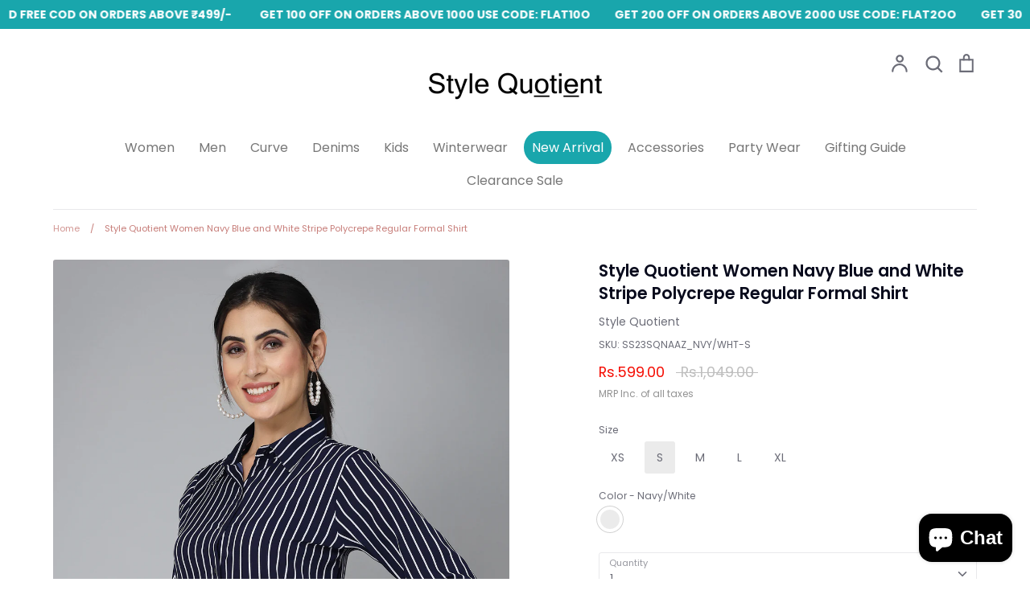

--- FILE ---
content_type: text/html; charset=utf-8
request_url: https://stylequotient.co.in/products/style-quotient-women-navy-blue-and-white-stripe-polycrepe-regular-formal-shirt
body_size: 36128
content:
<!doctype html>
<html class="no-js supports-no-cookies" lang="en">
<head>
  
  
  <!-- Google Tag Manager -->
<script async>(function(w,d,s,l,i){w[l]=w[l]||[];w[l].push({'gtm.start':
new Date().getTime(),event:'gtm.js'});var f=d.getElementsByTagName(s)[0],
j=d.createElement(s),dl=l!='dataLayer'?'&l='+l:'';j.async=true;j.src=
'https://www.googletagmanager.com/gtm.js?id='+i+dl;f.parentNode.insertBefore(j,f);
})(window,document,'script','dataLayer','GTM-M3VT27N');</script>
<!-- End Google Tag Manager -->
<meta name="google-site-verification" content="XkOcADSaJGSO55_mdiBlpFkD7d8GASExphceUaA7AzE" />
<meta name="google-site-verification" content="upZRW2rMfn3i8QbvfIMTjyd80HcXx6bmGPhdhKPDOSY" />
<!-- Google tag (gtag.js) -->
<script async src="https://www.googletagmanager.com/gtag/js?id=G-M93C51646B"></script>
<script async>
  window.dataLayer = window.dataLayer || [];
  function gtag(){dataLayer.push(arguments);}
  gtag('js', new Date());

  gtag('config', 'G-M93C51646B');
</script>
  
<script>
window.KiwiSizing = window.KiwiSizing === undefined ? {} : window.KiwiSizing;
KiwiSizing.shop = "stylequotients.myshopify.com";


KiwiSizing.data = {
  collections: "199328661635,198097043587,262278971523,262259376259,261968691331,262010830979,261977636995,405403402371,261968593027,191936659587,414535647363,197462982787",
  tags: "Colour Navy Blue\/ White,Fabric Poly Crepe,Formal Shirts,Occasion Formal,Pattern Striped,Shirts,SIZE,SS23SQNAAZ_NVY\/WHT-XS,women",
  product: "7914196697219",
  vendor: "Style Quotient",
  type: "Shirts",
  title: "Style Quotient Women Navy Blue and White Stripe Polycrepe Regular Formal Shirt",
  images: ["\/\/stylequotient.co.in\/cdn\/shop\/files\/SS23SQNAAZ_NVYWHT_1.jpg?v=1690950024","\/\/stylequotient.co.in\/cdn\/shop\/files\/SS23SQNAAZ_NVYWHT_2.jpg?v=1690950025","\/\/stylequotient.co.in\/cdn\/shop\/files\/SS23SQNAAZ_NVYWHT_3.jpg?v=1690950026","\/\/stylequotient.co.in\/cdn\/shop\/files\/SS23SQNAAZ_NVYWHT_4.jpg?v=1690950026","\/\/stylequotient.co.in\/cdn\/shop\/files\/SS23SQNAAZ_NVYWHT_5.jpg?v=1690950027","\/\/stylequotient.co.in\/cdn\/shop\/files\/SS23SQNAAZ_NVYWHT_6.jpg?v=1690950028","\/\/stylequotient.co.in\/cdn\/shop\/files\/SS23SQNAAZ_NVYWHT_7.jpg?v=1690950029"],
  options: [{"name":"Size","position":1,"values":["XS","S","M","L","XL"]},{"name":"Color","position":2,"values":["Navy\/White"]}],
  variants: [{"id":43277594493059,"title":"XS \/ Navy\/White","option1":"XS","option2":"Navy\/White","option3":null,"sku":"SS23SQNAAZ_NVY\/WHT-XS","requires_shipping":true,"taxable":false,"featured_image":null,"available":false,"name":"Style Quotient Women Navy Blue and White Stripe Polycrepe Regular Formal Shirt - XS \/ Navy\/White","public_title":"XS \/ Navy\/White","options":["XS","Navy\/White"],"price":59900,"weight":0,"compare_at_price":104900,"inventory_management":"shopify","barcode":"8905940001211","requires_selling_plan":false,"selling_plan_allocations":[]},{"id":43277594525827,"title":"S \/ Navy\/White","option1":"S","option2":"Navy\/White","option3":null,"sku":"SS23SQNAAZ_NVY\/WHT-S","requires_shipping":true,"taxable":false,"featured_image":null,"available":true,"name":"Style Quotient Women Navy Blue and White Stripe Polycrepe Regular Formal Shirt - S \/ Navy\/White","public_title":"S \/ Navy\/White","options":["S","Navy\/White"],"price":59900,"weight":0,"compare_at_price":104900,"inventory_management":"shopify","barcode":"8905940001228","requires_selling_plan":false,"selling_plan_allocations":[]},{"id":43277594558595,"title":"M \/ Navy\/White","option1":"M","option2":"Navy\/White","option3":null,"sku":"SS23SQNAAZ_NVY\/WHT-M","requires_shipping":true,"taxable":false,"featured_image":null,"available":true,"name":"Style Quotient Women Navy Blue and White Stripe Polycrepe Regular Formal Shirt - M \/ Navy\/White","public_title":"M \/ Navy\/White","options":["M","Navy\/White"],"price":59900,"weight":0,"compare_at_price":104900,"inventory_management":"shopify","barcode":"8905940001235","requires_selling_plan":false,"selling_plan_allocations":[]},{"id":43277594591363,"title":"L \/ Navy\/White","option1":"L","option2":"Navy\/White","option3":null,"sku":"SS23SQNAAZ_NVY\/WHT-L","requires_shipping":true,"taxable":false,"featured_image":null,"available":true,"name":"Style Quotient Women Navy Blue and White Stripe Polycrepe Regular Formal Shirt - L \/ Navy\/White","public_title":"L \/ Navy\/White","options":["L","Navy\/White"],"price":59900,"weight":0,"compare_at_price":104900,"inventory_management":"shopify","barcode":"8905940001242","requires_selling_plan":false,"selling_plan_allocations":[]},{"id":43277594624131,"title":"XL \/ Navy\/White","option1":"XL","option2":"Navy\/White","option3":null,"sku":"SS23SQNAAZ_NVY\/WHT-XL","requires_shipping":true,"taxable":false,"featured_image":null,"available":true,"name":"Style Quotient Women Navy Blue and White Stripe Polycrepe Regular Formal Shirt - XL \/ Navy\/White","public_title":"XL \/ Navy\/White","options":["XL","Navy\/White"],"price":59900,"weight":0,"compare_at_price":104900,"inventory_management":"shopify","barcode":"8905940001259","requires_selling_plan":false,"selling_plan_allocations":[]}],
};

</script>
  <!-- Expression 5.4.14 -->
  <meta charset="utf-8" />
<meta name="viewport" content="width=device-width,initial-scale=1.0" />
<meta http-equiv="X-UA-Compatible" content="IE=edge">

<link rel="preconnect" href="https://cdn.shopify.com" crossorigin>
<link rel="preconnect" href="https://fonts.shopify.com" crossorigin>
<link rel="preconnect" href="https://monorail-edge.shopifysvc.com"><link rel="preload" as="font" href="//stylequotient.co.in/cdn/fonts/poppins/poppins_n6.aa29d4918bc243723d56b59572e18228ed0786f6.woff2" type="font/woff2" crossorigin>
<link rel="preload" as="font" href="//stylequotient.co.in/cdn/fonts/poppins/poppins_n4.0ba78fa5af9b0e1a374041b3ceaadf0a43b41362.woff2" type="font/woff2" crossorigin>
<link rel="preload" as="font" href="//stylequotient.co.in/cdn/fonts/poppins/poppins_n4.0ba78fa5af9b0e1a374041b3ceaadf0a43b41362.woff2" type="font/woff2" crossorigin>
<link rel="preload" as="font" href="//stylequotient.co.in/cdn/fonts/bodoni_moda/bodonimoda_n4.025af1859727a91866b3c708393a6dc972156491.woff2" type="font/woff2" crossorigin><link rel="preload" as="font" href="//stylequotient.co.in/cdn/fonts/poppins/poppins_n7.56758dcf284489feb014a026f3727f2f20a54626.woff2" type="font/woff2" crossorigin><link rel="preload" as="font" href="//stylequotient.co.in/cdn/fonts/poppins/poppins_i4.846ad1e22474f856bd6b81ba4585a60799a9f5d2.woff2" type="font/woff2" crossorigin><link rel="preload" as="font" href="//stylequotient.co.in/cdn/fonts/poppins/poppins_i7.42fd71da11e9d101e1e6c7932199f925f9eea42d.woff2" type="font/woff2" crossorigin><link href="//stylequotient.co.in/cdn/shop/t/18/assets/vendor.js?v=9342747726523289041717416192" as="script" rel="preload">
<link href="//stylequotient.co.in/cdn/shop/t/18/assets/theme.js?v=76592064420684840921725264227" as="script" rel="preload">
<link rel="canonical" href="https://stylequotient.co.in/products/style-quotient-women-navy-blue-and-white-stripe-polycrepe-regular-formal-shirt" /><link rel="shortcut icon" href="//stylequotient.co.in/cdn/shop/files/SQlogo_c4046810-0243-4e7b-a933-8bd454687523.png?v=1630579141" type="image/png" /><meta name="description" content="PRODUCT DETAILS :-  Fabric : Crepe Material Care : Machine Wash Print or Pattern Type : Vertical Stripes Product Length : Regular Can be worn as formal wear and at casual day out Poly crepe, Wrinkle Resistance, Light weight, Durable And Comfortable This shirt featuring spread collar full length flared sleeve, button pl"><script>
  const LCP_SUB_PARTS = [
  'Time to first byte',
  'Resource load delay',
  'Resource load duration',
  'Element render delay',
];

new PerformanceObserver((list) => {
  const lcpEntry = list.getEntries().at(-1);
  const navEntry = performance.getEntriesByType('navigation')[0];
  const lcpResEntry = performance
    .getEntriesByType('resource')
    .filter((e) => e.name === lcpEntry.url)[0];

  // Ignore LCP entries that aren't images to reduce DevTools noise.
  // Comment this line out if you want to include text entries.
  if (!lcpEntry.url) return;

  // Compute the start and end times of each LCP sub-part.
  // WARNING! If your LCP resource is loaded cross-origin, make sure to add
  // the `Timing-Allow-Origin` (TAO) header to get the most accurate results.
  const ttfb = navEntry.responseStart;
  const lcpRequestStart = Math.max(
    ttfb,
    // Prefer `requestStart` (if TOA is set), otherwise use `startTime`.
    lcpResEntry ? lcpResEntry.requestStart || lcpResEntry.startTime : 0
  );
  const lcpResponseEnd = Math.max(
    lcpRequestStart,
    lcpResEntry ? lcpResEntry.responseEnd : 0
  );
  const lcpRenderTime = Math.max(
    lcpResponseEnd,
    // Use LCP startTime (the final LCP time) because there are sometimes
    // slight differences between loadTime/renderTime and startTime
    // due to rounding precision.
    lcpEntry ? lcpEntry.startTime : 0
  );

  // Clear previous measures before making new ones.
  // Note: due to a bug, this doesn't work in Chrome DevTools.
  LCP_SUB_PARTS.forEach((part) => performance.clearMeasures(part));

  // Create measures for each LCP sub-part for easier
  // visualization in the Chrome DevTools Performance panel.
  const lcpSubPartMeasures = [
    performance.measure(LCP_SUB_PARTS[0], {
      start: 0,
      end: ttfb,
    }),
    performance.measure(LCP_SUB_PARTS[1], {
      start: ttfb,
      end: lcpRequestStart,
    }),
    performance.measure(LCP_SUB_PARTS[2], {
      start: lcpRequestStart,
      end: lcpResponseEnd,
    }),
    performance.measure(LCP_SUB_PARTS[3], {
      start: lcpResponseEnd,
      end: lcpRenderTime,
    }),
  ];

  // Log helpful debug information to the console.
  console.log('LCP value: ', lcpRenderTime);
  console.log('LCP element: ', lcpEntry.element, lcpEntry.url);
  console.table(
    lcpSubPartMeasures.map((measure) => ({
      'LCP sub-part': measure.name,
      'Time (ms)': measure.duration,
      '% of LCP': `${
        Math.round((1000 * measure.duration) / lcpRenderTime) / 10
      }%`,
    }))
  );
}).observe({type: 'largest-contentful-paint', buffered: true});
</script>

<script type="application/ld+json" async >
{
  "@context": "https://schema.org/", 
  "@type": "Product", 
  "name": "Style Quotient",
  "image": "https://stylequotient.co.in/cdn/shop/files/1a-01_660x.png?v=1654250666",
  "description": "Discover the perfect fusion of style and quality with Style Quotient, where fashion is an expression of individuality and pride.",
  "brand": {
    "@type": "Brand",
    "name": "Style Quotient"
  },
  "sku": "Style Quotient",
  "mpn": "Style Quotient",
  "aggregateRating": {
    "@type": "AggregateRating",
    "ratingValue": "5",
    "bestRating": "5",
    "worstRating": "0",
    "ratingCount": "80"
  }
}
</script>

<script type="application/ld+json">
{
  "@context": "https://schema.org",
  "@type": "ShoppingCenter",
  "name": "Style Quotient",
  "image": "https://stylequotient.co.in/cdn/shop/files/1a-01_231x_a616904e-d967-4ec7-976a-93a4273fdcbe_660x.png?v=1717671643",
  "@id": "https://stylequotient.co.in/",
  "url": "https://stylequotient.co.in/",
  "telephone": "9372049608",
  "address": {
    "@type": "PostalAddress",
    "streetAddress": "Raheja chambers, nariman point",
    "addressLocality": "Mumbai",
    "postalCode": "400021",
    "addressCountry": "IN"
  }  
}
</script>



  <meta name="theme-color" content="">

  
  <title>
    Style Quotient Women Navy Blue and White Stripe Polycrepe Regular Form
    
    
    
      &ndash; StyleQuotient
    
  </title>

  <meta property="og:site_name" content="StyleQuotient">
<meta property="og:url" content="https://stylequotient.co.in/products/style-quotient-women-navy-blue-and-white-stripe-polycrepe-regular-formal-shirt">
<meta property="og:title" content="Style Quotient Women Navy Blue and White Stripe Polycrepe Regular Form">
<meta property="og:type" content="product">
<meta property="og:description" content="PRODUCT DETAILS :-  Fabric : Crepe Material Care : Machine Wash Print or Pattern Type : Vertical Stripes Product Length : Regular Can be worn as formal wear and at casual day out Poly crepe, Wrinkle Resistance, Light weight, Durable And Comfortable This shirt featuring spread collar full length flared sleeve, button pl"><meta property="og:image" content="http://stylequotient.co.in/cdn/shop/files/SS23SQNAAZ_NVYWHT_1_1200x1200.jpg?v=1690950024">
  <meta property="og:image:secure_url" content="https://stylequotient.co.in/cdn/shop/files/SS23SQNAAZ_NVYWHT_1_1200x1200.jpg?v=1690950024">
  <meta property="og:image:width" content="1080">
  <meta property="og:image:height" content="1440"><meta property="og:price:amount" content="599.00">
  <meta property="og:price:currency" content="INR"><meta name="twitter:card" content="summary_large_image">
<meta name="twitter:title" content="Style Quotient Women Navy Blue and White Stripe Polycrepe Regular Form">
<meta name="twitter:description" content="PRODUCT DETAILS :-  Fabric : Crepe Material Care : Machine Wash Print or Pattern Type : Vertical Stripes Product Length : Regular Can be worn as formal wear and at casual day out Poly crepe, Wrinkle Resistance, Light weight, Durable And Comfortable This shirt featuring spread collar full length flared sleeve, button pl">


  <link href="//stylequotient.co.in/cdn/shop/t/18/assets/styles.css?v=148118580547609684481759331736" rel="stylesheet" type="text/css" media="all" />

  <script async>
    document.documentElement.className = document.documentElement.className.replace('no-js', 'js');
    window.theme = window.theme || {};
    window.slate = window.slate || {};
    theme.moneyFormat = "\u003cspan class=money\u003e Rs.{{amount}}\u003c\/span\u003e";
    theme.strings = {
      addToCart: "Add to Cart",
      soldOut: "Sold Out",
      unavailable: "Unavailable",
      addressError: "Error looking up that address",
      addressNoResults: "No results for that address",
      addressQueryLimit: "You have exceeded the Google API usage limit. Consider upgrading to a \u003ca href=\"https:\/\/developers.google.com\/maps\/premium\/usage-limits\"\u003ePremium Plan\u003c\/a\u003e.",
      authError: "There was a problem authenticating your Google Maps API Key.",
      addingToCart: "Adding",
      addedToCart: "Added",
      goToCart: "Go to cart",
      cart: "Cart",
      cartTermsNotChecked: "You must agree to the terms and conditions before continuing.",
      quantityTooHigh: "You can only have [[ quantity ]] in your cart",
      unitPriceSeparator: " \/ ",
      searchResultsPages: "Pages",
      searchResultsViewAll: "View all results",
      searchResultsNoResults: "Sorry, we couldn\u0026#39;t find any results",
      previous: "Previous",
      next: "Next",
      cart_shipping_calculator_hide_calculator: "Hide shipping calculator",
      cart_shipping_calculator_title: "Get shipping estimates",
      cart_general_hide_note: "Hide instructions for seller",
      cart_general_show_note: "Add instructions for seller",
      inventoryNotice: "[[ quantity ]] in stock",
      imageSlider: "Image slider"
    };
    theme.routes = {
      account_addresses_url: '/account/addresses',
      search_url: '/search',
      cart_url: '/cart',
      cart_add_url: '/cart/add',
      cart_change_url: '/cart/change'
    }
  </script>

  

  <script src="https://code.jquery.com/jquery-3.7.1.min.js" integrity="sha256-/JqT3SQfawRcv/BIHPThkBvs0OEvtFFmqPF/lYI/Cxo=" crossorigin="anonymous"></script>
  <script src="//stylequotient.co.in/cdn/shop/t/18/assets/vendor.js?v=9342747726523289041717416192" defer></script>
  <script src="//stylequotient.co.in/cdn/shop/t/18/assets/theme.js?v=76592064420684840921725264227" defer></script>

  

  

  



  <script>window.performance && window.performance.mark && window.performance.mark('shopify.content_for_header.start');</script><meta name="google-site-verification" content="XkOcADSaJGSO55_mdiBlpFkD7d8GASExphceUaA7AzE">
<meta id="shopify-digital-wallet" name="shopify-digital-wallet" content="/34274541699/digital_wallets/dialog">
<link rel="alternate" type="application/json+oembed" href="https://stylequotient.co.in/products/style-quotient-women-navy-blue-and-white-stripe-polycrepe-regular-formal-shirt.oembed">
<script async="async" src="/checkouts/internal/preloads.js?locale=en-IN"></script>
<script id="shopify-features" type="application/json">{"accessToken":"42bb9c1ba58c1b14ba89b5f07f65460b","betas":["rich-media-storefront-analytics"],"domain":"stylequotient.co.in","predictiveSearch":true,"shopId":34274541699,"locale":"en"}</script>
<script>var Shopify = Shopify || {};
Shopify.shop = "stylequotients.myshopify.com";
Shopify.locale = "en";
Shopify.currency = {"active":"INR","rate":"1.0"};
Shopify.country = "IN";
Shopify.theme = {"name":"6D SQ Jan","id":120634704003,"schema_name":"Expression","schema_version":"5.4.14","theme_store_id":null,"role":"main"};
Shopify.theme.handle = "null";
Shopify.theme.style = {"id":null,"handle":null};
Shopify.cdnHost = "stylequotient.co.in/cdn";
Shopify.routes = Shopify.routes || {};
Shopify.routes.root = "/";</script>
<script type="module">!function(o){(o.Shopify=o.Shopify||{}).modules=!0}(window);</script>
<script>!function(o){function n(){var o=[];function n(){o.push(Array.prototype.slice.apply(arguments))}return n.q=o,n}var t=o.Shopify=o.Shopify||{};t.loadFeatures=n(),t.autoloadFeatures=n()}(window);</script>
<script id="shop-js-analytics" type="application/json">{"pageType":"product"}</script>
<script defer="defer" async type="module" src="//stylequotient.co.in/cdn/shopifycloud/shop-js/modules/v2/client.init-shop-cart-sync_BT-GjEfc.en.esm.js"></script>
<script defer="defer" async type="module" src="//stylequotient.co.in/cdn/shopifycloud/shop-js/modules/v2/chunk.common_D58fp_Oc.esm.js"></script>
<script defer="defer" async type="module" src="//stylequotient.co.in/cdn/shopifycloud/shop-js/modules/v2/chunk.modal_xMitdFEc.esm.js"></script>
<script type="module">
  await import("//stylequotient.co.in/cdn/shopifycloud/shop-js/modules/v2/client.init-shop-cart-sync_BT-GjEfc.en.esm.js");
await import("//stylequotient.co.in/cdn/shopifycloud/shop-js/modules/v2/chunk.common_D58fp_Oc.esm.js");
await import("//stylequotient.co.in/cdn/shopifycloud/shop-js/modules/v2/chunk.modal_xMitdFEc.esm.js");

  window.Shopify.SignInWithShop?.initShopCartSync?.({"fedCMEnabled":true,"windoidEnabled":true});

</script>
<script>(function() {
  var isLoaded = false;
  function asyncLoad() {
    if (isLoaded) return;
    isLoaded = true;
    var urls = ["https:\/\/app.kiwisizing.com\/web\/js\/dist\/kiwiSizing\/plugin\/SizingPlugin.prod.js?v=330\u0026shop=stylequotients.myshopify.com","","","","","","","","https:\/\/sr-cdn.shiprocket.in\/sr-promise\/static\/uc.js?channel_id=4\u0026sr_company_id=1220835\u0026shop=stylequotients.myshopify.com"];
    for (var i = 0; i < urls.length; i++) {
      var s = document.createElement('script');
      s.type = 'text/javascript';
      s.async = true;
      s.src = urls[i];
      var x = document.getElementsByTagName('script')[0];
      x.parentNode.insertBefore(s, x);
    }
  };
  if(window.attachEvent) {
    window.attachEvent('onload', asyncLoad);
  } else {
    window.addEventListener('load', asyncLoad, false);
  }
})();</script>
<script id="__st">var __st={"a":34274541699,"offset":19800,"reqid":"026b4293-b83a-48d1-a9d5-929350a99c2b-1769086135","pageurl":"stylequotient.co.in\/products\/style-quotient-women-navy-blue-and-white-stripe-polycrepe-regular-formal-shirt","u":"9f440bd390c5","p":"product","rtyp":"product","rid":7914196697219};</script>
<script>window.ShopifyPaypalV4VisibilityTracking = true;</script>
<script id="form-persister">!function(){'use strict';const t='contact',e='new_comment',n=[[t,t],['blogs',e],['comments',e],[t,'customer']],o='password',r='form_key',c=['recaptcha-v3-token','g-recaptcha-response','h-captcha-response',o],s=()=>{try{return window.sessionStorage}catch{return}},i='__shopify_v',u=t=>t.elements[r],a=function(){const t=[...n].map((([t,e])=>`form[action*='/${t}']:not([data-nocaptcha='true']) input[name='form_type'][value='${e}']`)).join(',');var e;return e=t,()=>e?[...document.querySelectorAll(e)].map((t=>t.form)):[]}();function m(t){const e=u(t);a().includes(t)&&(!e||!e.value)&&function(t){try{if(!s())return;!function(t){const e=s();if(!e)return;const n=u(t);if(!n)return;const o=n.value;o&&e.removeItem(o)}(t);const e=Array.from(Array(32),(()=>Math.random().toString(36)[2])).join('');!function(t,e){u(t)||t.append(Object.assign(document.createElement('input'),{type:'hidden',name:r})),t.elements[r].value=e}(t,e),function(t,e){const n=s();if(!n)return;const r=[...t.querySelectorAll(`input[type='${o}']`)].map((({name:t})=>t)),u=[...c,...r],a={};for(const[o,c]of new FormData(t).entries())u.includes(o)||(a[o]=c);n.setItem(e,JSON.stringify({[i]:1,action:t.action,data:a}))}(t,e)}catch(e){console.error('failed to persist form',e)}}(t)}const f=t=>{if('true'===t.dataset.persistBound)return;const e=function(t,e){const n=function(t){return'function'==typeof t.submit?t.submit:HTMLFormElement.prototype.submit}(t).bind(t);return function(){let t;return()=>{t||(t=!0,(()=>{try{e(),n()}catch(t){(t=>{console.error('form submit failed',t)})(t)}})(),setTimeout((()=>t=!1),250))}}()}(t,(()=>{m(t)}));!function(t,e){if('function'==typeof t.submit&&'function'==typeof e)try{t.submit=e}catch{}}(t,e),t.addEventListener('submit',(t=>{t.preventDefault(),e()})),t.dataset.persistBound='true'};!function(){function t(t){const e=(t=>{const e=t.target;return e instanceof HTMLFormElement?e:e&&e.form})(t);e&&m(e)}document.addEventListener('submit',t),document.addEventListener('DOMContentLoaded',(()=>{const e=a();for(const t of e)f(t);var n;n=document.body,new window.MutationObserver((t=>{for(const e of t)if('childList'===e.type&&e.addedNodes.length)for(const t of e.addedNodes)1===t.nodeType&&'FORM'===t.tagName&&a().includes(t)&&f(t)})).observe(n,{childList:!0,subtree:!0,attributes:!1}),document.removeEventListener('submit',t)}))}()}();</script>
<script integrity="sha256-4kQ18oKyAcykRKYeNunJcIwy7WH5gtpwJnB7kiuLZ1E=" data-source-attribution="shopify.loadfeatures" defer="defer" src="//stylequotient.co.in/cdn/shopifycloud/storefront/assets/storefront/load_feature-a0a9edcb.js" crossorigin="anonymous"></script>
<script data-source-attribution="shopify.dynamic_checkout.dynamic.init">var Shopify=Shopify||{};Shopify.PaymentButton=Shopify.PaymentButton||{isStorefrontPortableWallets:!0,init:function(){window.Shopify.PaymentButton.init=function(){};var t=document.createElement("script");t.src="https://stylequotient.co.in/cdn/shopifycloud/portable-wallets/latest/portable-wallets.en.js",t.type="module",document.head.appendChild(t)}};
</script>
<script data-source-attribution="shopify.dynamic_checkout.buyer_consent">
  function portableWalletsHideBuyerConsent(e){var t=document.getElementById("shopify-buyer-consent"),n=document.getElementById("shopify-subscription-policy-button");t&&n&&(t.classList.add("hidden"),t.setAttribute("aria-hidden","true"),n.removeEventListener("click",e))}function portableWalletsShowBuyerConsent(e){var t=document.getElementById("shopify-buyer-consent"),n=document.getElementById("shopify-subscription-policy-button");t&&n&&(t.classList.remove("hidden"),t.removeAttribute("aria-hidden"),n.addEventListener("click",e))}window.Shopify?.PaymentButton&&(window.Shopify.PaymentButton.hideBuyerConsent=portableWalletsHideBuyerConsent,window.Shopify.PaymentButton.showBuyerConsent=portableWalletsShowBuyerConsent);
</script>
<script>
  function portableWalletsCleanup(e){e&&e.src&&console.error("Failed to load portable wallets script "+e.src);var t=document.querySelectorAll("shopify-accelerated-checkout .shopify-payment-button__skeleton, shopify-accelerated-checkout-cart .wallet-cart-button__skeleton"),e=document.getElementById("shopify-buyer-consent");for(let e=0;e<t.length;e++)t[e].remove();e&&e.remove()}function portableWalletsNotLoadedAsModule(e){e instanceof ErrorEvent&&"string"==typeof e.message&&e.message.includes("import.meta")&&"string"==typeof e.filename&&e.filename.includes("portable-wallets")&&(window.removeEventListener("error",portableWalletsNotLoadedAsModule),window.Shopify.PaymentButton.failedToLoad=e,"loading"===document.readyState?document.addEventListener("DOMContentLoaded",window.Shopify.PaymentButton.init):window.Shopify.PaymentButton.init())}window.addEventListener("error",portableWalletsNotLoadedAsModule);
</script>

<script type="module" src="https://stylequotient.co.in/cdn/shopifycloud/portable-wallets/latest/portable-wallets.en.js" onError="portableWalletsCleanup(this)" crossorigin="anonymous"></script>
<script nomodule>
  document.addEventListener("DOMContentLoaded", portableWalletsCleanup);
</script>

<link id="shopify-accelerated-checkout-styles" rel="stylesheet" media="screen" href="https://stylequotient.co.in/cdn/shopifycloud/portable-wallets/latest/accelerated-checkout-backwards-compat.css" crossorigin="anonymous">
<style id="shopify-accelerated-checkout-cart">
        #shopify-buyer-consent {
  margin-top: 1em;
  display: inline-block;
  width: 100%;
}

#shopify-buyer-consent.hidden {
  display: none;
}

#shopify-subscription-policy-button {
  background: none;
  border: none;
  padding: 0;
  text-decoration: underline;
  font-size: inherit;
  cursor: pointer;
}

#shopify-subscription-policy-button::before {
  box-shadow: none;
}

      </style>
<script id="sections-script" data-sections="product-recommendations" defer="defer" src="//stylequotient.co.in/cdn/shop/t/18/compiled_assets/scripts.js?v=10294"></script>
<script>window.performance && window.performance.mark && window.performance.mark('shopify.content_for_header.end');</script>

  

  <script>
    let scriptUrls = ["https:\\\/\\\/cdn.shopify.com\\\/s\\\/files\\\/1\\\/0342\\\/7454\\\/1699\\\/t\\\/18\\\/assets\\\/globo.filter.init.js?shop=stylequotients.myshopify.com","https:\\\/\\\/app.kiwisizing.com\\\/web\\\/js\\\/dist\\\/kiwiSizing\\\/plugin\\\/SizingPlugin.prod.js?v=311\\u0026shop=stylequotients.myshopify.com","https:\\\/\\\/seo.apps.avada.io\\\/avada-seo-installed.js?shop=stylequotients.myshopify.com","https:\\\/\\\/cdn.shopify.com\\\/s\\\/files\\\/1\\\/0683\\\/1371\\\/0892\\\/files\\\/splmn-shopify-prod-August-31.min.js?v=1693985059\\u0026shop=stylequotients.myshopify.com","https:\\\/\\\/cdn1.avada.io\\\/flying-pages\\\/module.js?shop=stylequotients.myshopify.com","https:\\\/\\\/cdn.shopify.com\\\/s\\\/files\\\/1\\\/0457\\\/2220\\\/6365\\\/files\\\/pushdaddy_v60_test.js?shop=stylequotients.myshopify.com","https:\\\/\\\/cdn.shopify.com\\\/s\\\/files\\\/1\\\/0033\\\/3538\\\/9233\\\/files\\\/pushdaddy_a3.js?shop=stylequotients.myshopify.com","https:\\\/\\\/cdn.shopify.com\\\/s\\\/files\\\/1\\\/0597\\\/3783\\\/3627\\\/files\\\/tptinstall.min.js?v=1718591634\\u0026t=tapita-seo-script-tags\\u0026shop=stylequotients.myshopify.com","https:\\\/\\\/cdn.hextom.com\\\/js\\\/ultimatesalesboost.js?shop=stylequotients.myshopify.com","https:\\\/\\\/cdn.pushowl.com\\\/latest\\\/sdks\\\/pushowl-shopify.js?subdomain=stylequotients\\u0026environment=production\\u0026guid=f29cb0f9-9071-4c82-afde-2fa317f7ec33\\u0026shop=stylequotients.myshopify.com"];

    const injectScripts = (urls) => {

      console.log('injectScripts ran');
      console.log({ scriptUrls });

      urls.forEach(scriptUrl => {

        console.log('inside forEach');

        const script = document.createElement('script');
        script.type = 'text/javascript';
        script.src = scriptUrl.replaceAll('\\/', '/').replaceAll('\\u0026', '&');

        document.head.appendChild(script);
      });

      scriptUrls.length = 0;
    }


	// Add event listeners for click, scroll, and keydown
	document.addEventListener('click', () => injectScripts(scriptUrls));
	window.addEventListener('scroll', () => injectScripts(scriptUrls));
	document.addEventListener('keydown', () => injectScripts(scriptUrls));
    
  </script>


<!-- BEGIN app block: shopify://apps/tapita-seo-speed/blocks/app-embed/cd37ca7a-40ad-4fdc-afd3-768701482209 -->



<script class="tpt-seo-schema">
    var tapitaSeoVer = 1177;
    var tptAddedSchemas = [];
</script>






    <!-- BEGIN app snippet: product-schema -->

  <!-- END app snippet -->



  




<!-- BEGIN app snippet: alter-schemas -->




<script>
    (function disableSchemasByType(schemaTypesToDisable = []) {
        if (!schemaTypesToDisable.length) return;
        const DEBUG = window.location.href?.includes("debug");
        const log = (...a) => DEBUG && console.log(...a);
        const removeAttrsDeep = (root, attrs) => {
            root.querySelectorAll("*").forEach((el) =>
                attrs.forEach((a) => el.removeAttribute(a))
            );
        };
        const extractTypesFromJsonLD = (json) => {
            const types = new Set();
            const walk = (v) => {
                if (!v) return;
                if (Array.isArray(v)) return v.forEach(walk);
                if (typeof v === "object") {
                    if (v["@type"]) {
                        (Array.isArray(v["@type"])
                            ? v["@type"]
                            : [v["@type"]]
                        ).forEach((t) => types.add(t));
                    }
                    if (v["@graph"]) walk(v["@graph"]);
                }
            };
            walk(json);
            return types;
        };
        const matchesSchemaType = (value) =>
            value && schemaTypesToDisable.some((t) => value.includes(t));
        const handleJsonLD = (container = document) => {
            container
                .querySelectorAll(
                    'script[type="application/ld+json"]:not([author="tpt"])'
                )
                .forEach((script) => {
                    try {
                        const json = JSON.parse(script.textContent);
                        const types = extractTypesFromJsonLD(json);
                        if (
                            [...types].some((t) => schemaTypesToDisable.includes(t))
                        ) {
                            script.type = "application/ldjson-disabled";
                            log("Disabled JSON-LD:", script);
                        }
                    } catch {}
                });
        };
        const handleMicrodata = (container = document) => {
            container
                .querySelectorAll(
                    schemaTypesToDisable
                        .map((t) => `[itemtype*="schema.org/${t}"]`)
                        .join(",")
                )
                .forEach((el) => {
                    el.removeAttribute("itemscope");
                    el.removeAttribute("itemtype");
                    el.removeAttribute("itemprop");
                    removeAttrsDeep(el, ["itemprop"]);
                });
        };
        const handleRDFa = (container = document) => {
            container
                .querySelectorAll(
                    schemaTypesToDisable
                        .map(
                            (t) =>
                                `[typeof*="${t}"],[vocab*="schema.org"][typeof*="${t}"]`
                        )
                        .join(",")
                )
                .forEach((el) => {
                    el.removeAttribute("vocab");
                    el.removeAttribute("typeof");
                    el.removeAttribute("property");
                    removeAttrsDeep(el, ["property"]);
                });
        };
        const processSchemas = (container) => {
            handleJsonLD(container);
            handleMicrodata(container);
            handleRDFa(container);
        };
        processSchemas();
        const observer = new MutationObserver((mutations) => {
            mutations.forEach((m) => {
                m.addedNodes.forEach((n) => {
                    if (n.nodeType !== 1) return;

                    if (
                        n.tagName === "SCRIPT" &&
                        n.type === "application/ld+json" &&
                        n.getAttribute("author") !== "tpt"
                    ) {
                        handleJsonLD(n.parentElement);
                        return;
                    }

                    const itemType = n.getAttribute?.("itemtype");
                    const typeOf = n.getAttribute?.("typeof");

                    if (matchesSchemaType(itemType) || matchesSchemaType(typeOf)) {
                        handleMicrodata(n.parentElement);
                        handleRDFa(n.parentElement);
                    } else {
                        processSchemas(n);
                    }
                });

                if (m.type === "attributes") {
                    const t = m.target;

                    if (
                        t.tagName === "SCRIPT" &&
                        t.type === "application/ld+json" &&
                        t.getAttribute("author") !== "tpt"
                    ) {
                        handleJsonLD(t.parentElement);
                    }

                    if (
                        m.attributeName === "itemtype" &&
                        matchesSchemaType(t.getAttribute("itemtype"))
                    ) {
                        handleMicrodata(t.parentElement);
                    }

                    if (
                        m.attributeName === "typeof" &&
                        matchesSchemaType(t.getAttribute("typeof"))
                    ) {
                        handleRDFa(t.parentElement);
                    }
                }
            });
        });

        observer.observe(document.body || document.documentElement, {
            childList: true,
            subtree: true,
            attributes: true,
            attributeFilter: ["itemtype", "typeof", "type"],
        });

        log("Schema disabler initialized with types:", schemaTypesToDisable);
    })(window.tptAddedSchemas);
</script><!-- END app snippet -->


<script class="tpt-seo-schema">
    var instantPageUrl = "https://cdn.shopify.com/extensions/019bbbb9-e942-7603-927f-93a888f220ea/tapita-seo-schema-175/assets/instantpage.js";
    var tptMetaDataConfigUrl = 'https://cdn.shopify.com/s/files/1/0342/7454/1699/t/18/assets/tapita-meta-data.json?v=1716883448';
    // ADD META TITLE / DESCRIPTION WHEN tptMetaDataConfigUrl valid
    const createMetaTag = (descriptionValue) => {
        const metaTag = document.createElement('meta');
        metaTag.setAttribute('name', 'description');
        metaTag.setAttribute('content', descriptionValue);
        const headTag = document.querySelector('head');
        headTag.appendChild(metaTag);
    }
    const replaceMetaTagContent = (titleValue, descriptionValue, needReplaceVar) => {
        const disableReplacingTitle = !!window._tpt_no_replacing_plain_title
        const disableReplacingDescription = !!window._tpt_no_replacing_plain_desc
        const config = { attributes: true, childList: true, subtree: true};
        const header = document.getElementsByTagName('head')[0];
        let i = 0;
        const callback = (mutationList, observer) => {
            i++;
            const title = document.getElementsByTagName('title')[0];
            const ogTitle = document.querySelector('meta[property="og:title"]');
            const twitterTitle = document.querySelector('meta[name="twitter:title"]');
            const newTitle = needReplaceVar ? replaceVar(titleValue) : titleValue;
            const newDescription = needReplaceVar ? replaceVar(descriptionValue) : descriptionValue;
            if(titleValue && document && document.title != newTitle && !disableReplacingTitle){
                document.title = newTitle;
            }
            if(ogTitle && (ogTitle?.content != newTitle)){
                ogTitle?.setAttribute('content', newTitle);
            }
            if(twitterTitle && (twitterTitle?.content != newTitle)){
                twitterTitle?.setAttribute('content', newTitle);
            }
            const metaDescriptionTagList = document.querySelectorAll('meta[name="description"]');
            const ogDescriptionTagList = document.querySelector('meta[property="og:description"]');
            const twitterDescriptionTagList = document.querySelector('meta[name="twitter:description"]');
            try {
                if(ogDescriptionTagList && newDescription && (ogDescriptionTagList?.content != newDescription)) {
                    ogDescriptionTagList?.setAttribute('content', newDescription);
                }
                if(twitterDescriptionTagList && newDescription && (twitterDescriptionTagList?.content != newDescription)){
                    twitterDescriptionTagList?.setAttribute('content', newDescription);
                }
            } catch (err) {

            }
            if (descriptionValue) {
                if(metaDescriptionTagList?.length == 0){
                    try {
                    createMetaTag(newDescription);
                    } catch (err) {
                    //
                    }
                }
                metaDescriptionTagList?.forEach(metaDescriptionTag=>{
                    if(metaDescriptionTag.content != newDescription && !disableReplacingDescription){
                    metaDescriptionTag.content = newDescription;
                    }
                })
            }
            if(observer && i > 1000){
                observer.disconnect();
            }
        };
        callback();
        setTimeout(callback, 100);
        const observer = new MutationObserver(callback);
        if(observer){
            observer.observe(header, config);
        }
    }
    if (tptMetaDataConfigUrl) {
        fetch(tptMetaDataConfigUrl)
        .then(response => response.json())
        .then((data) => {
            if(!data) return;
            const instantPage = data?.instantPage || false;
            const excludedPaths = [
                '/cart',
                '/checkout',
                '/account',
                '/search',
                'logout',
                'login',
                'customer'
            ];
            if (!window.FPConfig || !window.FPConfig.ignoreKeywords || !Array.isArray(window.FPConfig.ignoreKeywords)) {
                window.FPConfig = { ignoreKeywords : excludedPaths };
            } else {
                window.FPConfig.ignoreKeywords = window.FPConfig.ignoreKeywords.concat(excludedPaths);
            }
            var toEnableInstantPageByPath = true;
            if (window.location.pathname && window.location.pathname.includes) {
                excludedPaths.forEach(excludedPath => {
                    if (window.location.pathname.includes(excludedPath)) {
                        toEnableInstantPageByPath = false;
                    }
                });
            }
            const spcBar = document ? document.getElementById('shopify-pc__banner') : null;
            if (spcBar)
                toEnableInstantPageByPath = false;
            if (window.document &&
                window.document.location &&
                window.document.location.pathname &&
                window.document.location.pathname.includes) {
                excludedPaths.forEach(excludedPath => {
                    if (window.document.location.pathname.includes(excludedPath)) {
                        toEnableInstantPageByPath = false;
                    }
                });
            }
            if(instantPage && toEnableInstantPageByPath){
                const tptAddInstantPage =  setInterval(function () {
                    try {
                        if(document && document.body && (window.top === window.self)){
                            var instantScript = document.createElement('script');
                            instantScript.src = instantPageUrl;
                            document.body.appendChild(instantScript);
                            clearInterval(tptAddInstantPage);
                        }
                    } catch (err) {
                        //
                    }
                }, 500);
            }
        });
    }
    if (window.tapita_meta_page_title || window.tapita_meta_page_description) {
        replaceMetaTagContent(window.tapita_meta_page_title, window.tapita_meta_page_description, false);
    }
</script>



<!-- END app block --><!-- BEGIN app block: shopify://apps/essential-announcer/blocks/app-embed/93b5429f-c8d6-4c33-ae14-250fd84f361b --><script>
  
    window.essentialAnnouncementConfigs = [{"id":"aaca2135-b9a7-4c8f-ac93-2923372f1ab2","createdAt":"2024-05-08T10:53:46.608+00:00","name":"Announcement Bar","title":"FREE SHIPPING AND FREE COD ON ORDERS ABOVE ₹499/-       GET 100 OFF ON ORDERS ABOVE 1000 USE CODE: FLAT10O      GET 200 OFF ON ORDERS ABOVE 2000 USE CODE: FLAT2OO      GET 300 OFF ON ORDERS ABOVE 2500 USE CODE: FLAT3OO","subheading":"","style":{"icon":{"size":32,"color":{"hex":"#333333"},"background":{"hex":"#ffffff"},"cornerRadius":4},"selectedTemplate":"custom","position":"top-page","stickyBar":false,"backgroundType":"singleBackground","singleColor":"#19a6ac","gradientTurn":"90","gradientStart":"#DDDDDD","gradientEnd":"#FFFFFF","borderRadius":"0","borderSize":"0","borderColor":"#c5c8d1","titleSize":"14","titleColor":"#ffffff","font":"","subheadingSize":"14","subheadingColor":"#202223","buttonBackgroundColor":"#202223","buttonFontSize":"14","buttonFontColor":"#FFFFFF","buttonBorderRadius":"4","closeIconColor":"#6d7175","arrowIconColor":"#6d7175"},"announcementType":"running-line","announcementPlacement":"","published":true,"showOnProducts":[],"showOnCollections":[],"updatedAt":"2024-06-03T08:08:44.404+00:00","CTAType":"","CTALink":"https://stylequotients.myshopify.com","closeButton":false,"buttonText":"Shop now!","announcements":[{"title":"Enjoy a 20% discount on all our products!","subheading":"","CTAType":"button","buttonText":"Shop now!","CTALink":"","id":939,"icon":""},{"title":"Enjoy a 20% discount on all our products!","subheading":"","CTAType":"button","buttonText":"Shop now!","CTALink":"","id":182,"icon":""}],"shop":"stylequotients.myshopify.com","animationSpeed":12,"rotateDuration":4,"translations":[],"startDate":null,"endDate":null,"icon":null}];
  
  window.essentialAnnouncementMeta = {
    productCollections: [{"id":199328661635,"handle":"all-styles-1","title":"All styles","updated_at":"2026-01-21T17:37:14+05:30","body_html":"","published_at":"2021-02-18T11:03:43+05:30","sort_order":"created-desc","template_suffix":"","disjunctive":true,"rules":[{"column":"vendor","relation":"equals","condition":"Style Quotient"},{"column":"vendor","relation":"equals","condition":"QIKINK"},{"column":"vendor","relation":"equals","condition":"StyleQuotient"}],"published_scope":"global"},{"id":198097043587,"handle":"all-styles","title":"All Styles - Shop Now","updated_at":"2026-01-22T17:37:16+05:30","body_html":"","published_at":"2020-12-04T15:58:22+05:30","sort_order":"best-selling","template_suffix":"","disjunctive":false,"rules":[{"column":"variant_inventory","relation":"greater_than","condition":"0"}],"published_scope":"global"},{"id":262278971523,"handle":"all-under-600","title":"All Under 599","updated_at":"2026-01-21T17:37:14+05:30","body_html":"","published_at":"2021-11-29T17:29:23+05:30","sort_order":"best-selling","template_suffix":"","disjunctive":false,"rules":[{"column":"variant_price","relation":"less_than","condition":"600"}],"published_scope":"global"},{"id":262259376259,"handle":"the-big-style-sale","title":"Refresh Sale!","updated_at":"2026-01-21T17:37:14+05:30","body_html":"","published_at":"2021-11-24T12:10:37+05:30","sort_order":"created-desc","template_suffix":"","disjunctive":false,"rules":[{"column":"variant_inventory","relation":"greater_than","condition":"0"}],"published_scope":"global"},{"id":261968691331,"handle":"sale","title":"Sale","updated_at":"2026-01-22T17:37:16+05:30","body_html":"","published_at":"2021-10-04T12:58:25+05:30","sort_order":"best-selling","template_suffix":"","disjunctive":false,"rules":[{"column":"is_price_reduced","relation":"is_set","condition":""}],"published_scope":"global","image":{"created_at":"2022-08-26T17:40:43+05:30","alt":null,"width":1400,"height":1400,"src":"\/\/stylequotient.co.in\/cdn\/shop\/collections\/Untitled_design_9.png?v=1661515843"}},{"id":262010830979,"handle":"shop-for-2999-above","title":"Shop For 2999 \u0026 Above","updated_at":"2026-01-21T17:37:14+05:30","body_html":"","published_at":"2021-10-13T17:28:53+05:30","sort_order":"alpha-desc","template_suffix":"","disjunctive":true,"rules":[{"column":"variant_price","relation":"greater_than","condition":"2998"},{"column":"tag","relation":"equals","condition":"Sale Without 70-80%"},{"column":"variant_price","relation":"less_than","condition":"3999"}],"published_scope":"global"},{"id":261977636995,"handle":"under-1050","title":"Under 1050","updated_at":"2026-01-21T17:37:14+05:30","body_html":"","published_at":"2021-10-05T22:23:01+05:30","sort_order":"best-selling","template_suffix":"","disjunctive":false,"rules":[{"column":"variant_price","relation":"less_than","condition":"1050"}],"published_scope":"global"},{"id":405403402371,"handle":"under-699","title":"Under 699","updated_at":"2026-01-21T17:37:14+05:30","body_html":"","published_at":"2022-10-28T17:24:51+05:30","sort_order":"best-selling","template_suffix":"","disjunctive":false,"rules":[{"column":"variant_price","relation":"less_than","condition":"700"}],"published_scope":"global"},{"id":261968593027,"handle":"women","title":"Women","updated_at":"2026-01-21T17:37:14+05:30","body_html":"","published_at":"2021-10-04T11:42:42+05:30","sort_order":"best-selling","template_suffix":"","disjunctive":true,"rules":[{"column":"type","relation":"equals","condition":"Dresses"},{"column":"type","relation":"equals","condition":"Jackets"},{"column":"type","relation":"equals","condition":"Tops"},{"column":"type","relation":"equals","condition":"Trousers"},{"column":"type","relation":"equals","condition":"Kurtis"},{"column":"type","relation":"equals","condition":"Skirts"},{"column":"type","relation":"equals","condition":"Jumpsuits"},{"column":"type","relation":"equals","condition":"Sweatshirts"},{"column":"type","relation":"equals","condition":"Sweaters"},{"column":"type","relation":"equals","condition":"Palazzos"},{"column":"type","relation":"equals","condition":"Shorts"},{"column":"type","relation":"equals","condition":"Shrug"},{"column":"type","relation":"equals","condition":"Tshirt"},{"column":"type","relation":"equals","condition":"Shirts"},{"column":"type","relation":"equals","condition":"Stoles \u0026 Scarves"},{"column":"type","relation":"equals","condition":"Shawl"}],"published_scope":"global"},{"id":191936659587,"handle":"shirts","title":"Women Shirts","updated_at":"2026-01-19T17:37:29+05:30","body_html":"Shirts","published_at":"2020-08-24T17:08:06+05:30","sort_order":"manual","template_suffix":"","disjunctive":false,"rules":[{"column":"type","relation":"equals","condition":"Shirts"}],"published_scope":"global"},{"id":414535647363,"handle":"womens-summer-collection","title":"Women's Summer Collection","updated_at":"2026-01-21T17:37:14+05:30","body_html":"","published_at":"2024-05-07T13:52:13+05:30","sort_order":"best-selling","template_suffix":"","disjunctive":true,"rules":[{"column":"tag","relation":"equals","condition":"Season Summer"},{"column":"tag","relation":"equals","condition":"women"},{"column":"tag","relation":"equals","condition":"home-page-best-seller"}],"published_scope":"global"},{"id":197462982787,"handle":"womens-topwear","title":"Womens Topwear","updated_at":"2026-01-19T17:37:29+05:30","body_html":"","published_at":"2020-10-29T21:52:15+05:30","sort_order":"manual","template_suffix":"","disjunctive":true,"rules":[{"column":"tag","relation":"equals","condition":"Shirts"},{"column":"tag","relation":"equals","condition":"Tops"},{"column":"tag","relation":"equals","condition":"T-shirt"}],"published_scope":"global"}],
    productData: {"id":7914196697219,"title":"Style Quotient Women Navy Blue and White Stripe Polycrepe Regular Formal Shirt","handle":"style-quotient-women-navy-blue-and-white-stripe-polycrepe-regular-formal-shirt","description":"\u003ch4 class=\"pdp-product-description-title\" data-mce-fragment=\"1\"\u003ePRODUCT DETAILS :- \u003c\/h4\u003e\n\u003cul data-mce-fragment=\"1\"\u003e\n\u003cli data-mce-fragment=\"1\"\u003eFabric : Crepe\u003cbr data-mce-fragment=\"1\"\u003e\n\u003c\/li\u003e\n\u003cli data-mce-fragment=\"1\"\u003eMaterial Care : Machine Wash\u003cbr data-mce-fragment=\"1\"\u003e\n\u003c\/li\u003e\n\u003cli data-mce-fragment=\"1\"\u003ePrint or Pattern Type : Vertical Stripes\u003cbr data-mce-fragment=\"1\"\u003e\n\u003c\/li\u003e\n\u003cli data-mce-fragment=\"1\"\u003eProduct Length : Regular\u003c\/li\u003e\n\u003cli data-mce-fragment=\"1\"\u003eCan be worn as formal wear and at casual day out\u003c\/li\u003e\n\u003cli data-mce-fragment=\"1\"\u003ePoly crepe, Wrinkle Resistance, Light weight, Durable And Comfortable\u003c\/li\u003e\n\u003cli data-mce-fragment=\"1\"\u003eThis shirt featuring spread collar full length flared sleeve, button placket and curved bottom hemline\u003c\/li\u003e\n\u003c\/ul\u003e\n\u003cp\u003eThis shirt features a spread collar that exudes professionalism and style. The full-length flared sleeves add a touch of drama to the overall look, while the button placket allows for easy wear and a comfortable fit.\u003c\/p\u003e\n\u003cp\u003e\u003cstrong\u003eStyle Tip-\u003c\/strong\u003e Pair it with a pencil skirt or tailored trousers for a classic business look, or wear it with jeans and heels for a more casual but still polished ensemble.\u003c\/p\u003e","published_at":"2023-10-09T17:18:10+05:30","created_at":"2023-08-01T11:33:36+05:30","vendor":"Style Quotient","type":"Shirts","tags":["Colour Navy Blue\/ White","Fabric Poly Crepe","Formal Shirts","Occasion Formal","Pattern Striped","Shirts","SIZE","SS23SQNAAZ_NVY\/WHT-XS","women"],"price":59900,"price_min":59900,"price_max":59900,"available":true,"price_varies":false,"compare_at_price":104900,"compare_at_price_min":104900,"compare_at_price_max":104900,"compare_at_price_varies":false,"variants":[{"id":43277594493059,"title":"XS \/ Navy\/White","option1":"XS","option2":"Navy\/White","option3":null,"sku":"SS23SQNAAZ_NVY\/WHT-XS","requires_shipping":true,"taxable":false,"featured_image":null,"available":false,"name":"Style Quotient Women Navy Blue and White Stripe Polycrepe Regular Formal Shirt - XS \/ Navy\/White","public_title":"XS \/ Navy\/White","options":["XS","Navy\/White"],"price":59900,"weight":0,"compare_at_price":104900,"inventory_management":"shopify","barcode":"8905940001211","requires_selling_plan":false,"selling_plan_allocations":[]},{"id":43277594525827,"title":"S \/ Navy\/White","option1":"S","option2":"Navy\/White","option3":null,"sku":"SS23SQNAAZ_NVY\/WHT-S","requires_shipping":true,"taxable":false,"featured_image":null,"available":true,"name":"Style Quotient Women Navy Blue and White Stripe Polycrepe Regular Formal Shirt - S \/ Navy\/White","public_title":"S \/ Navy\/White","options":["S","Navy\/White"],"price":59900,"weight":0,"compare_at_price":104900,"inventory_management":"shopify","barcode":"8905940001228","requires_selling_plan":false,"selling_plan_allocations":[]},{"id":43277594558595,"title":"M \/ Navy\/White","option1":"M","option2":"Navy\/White","option3":null,"sku":"SS23SQNAAZ_NVY\/WHT-M","requires_shipping":true,"taxable":false,"featured_image":null,"available":true,"name":"Style Quotient Women Navy Blue and White Stripe Polycrepe Regular Formal Shirt - M \/ Navy\/White","public_title":"M \/ Navy\/White","options":["M","Navy\/White"],"price":59900,"weight":0,"compare_at_price":104900,"inventory_management":"shopify","barcode":"8905940001235","requires_selling_plan":false,"selling_plan_allocations":[]},{"id":43277594591363,"title":"L \/ Navy\/White","option1":"L","option2":"Navy\/White","option3":null,"sku":"SS23SQNAAZ_NVY\/WHT-L","requires_shipping":true,"taxable":false,"featured_image":null,"available":true,"name":"Style Quotient Women Navy Blue and White Stripe Polycrepe Regular Formal Shirt - L \/ Navy\/White","public_title":"L \/ Navy\/White","options":["L","Navy\/White"],"price":59900,"weight":0,"compare_at_price":104900,"inventory_management":"shopify","barcode":"8905940001242","requires_selling_plan":false,"selling_plan_allocations":[]},{"id":43277594624131,"title":"XL \/ Navy\/White","option1":"XL","option2":"Navy\/White","option3":null,"sku":"SS23SQNAAZ_NVY\/WHT-XL","requires_shipping":true,"taxable":false,"featured_image":null,"available":true,"name":"Style Quotient Women Navy Blue and White Stripe Polycrepe Regular Formal Shirt - XL \/ Navy\/White","public_title":"XL \/ Navy\/White","options":["XL","Navy\/White"],"price":59900,"weight":0,"compare_at_price":104900,"inventory_management":"shopify","barcode":"8905940001259","requires_selling_plan":false,"selling_plan_allocations":[]}],"images":["\/\/stylequotient.co.in\/cdn\/shop\/files\/SS23SQNAAZ_NVYWHT_1.jpg?v=1690950024","\/\/stylequotient.co.in\/cdn\/shop\/files\/SS23SQNAAZ_NVYWHT_2.jpg?v=1690950025","\/\/stylequotient.co.in\/cdn\/shop\/files\/SS23SQNAAZ_NVYWHT_3.jpg?v=1690950026","\/\/stylequotient.co.in\/cdn\/shop\/files\/SS23SQNAAZ_NVYWHT_4.jpg?v=1690950026","\/\/stylequotient.co.in\/cdn\/shop\/files\/SS23SQNAAZ_NVYWHT_5.jpg?v=1690950027","\/\/stylequotient.co.in\/cdn\/shop\/files\/SS23SQNAAZ_NVYWHT_6.jpg?v=1690950028","\/\/stylequotient.co.in\/cdn\/shop\/files\/SS23SQNAAZ_NVYWHT_7.jpg?v=1690950029"],"featured_image":"\/\/stylequotient.co.in\/cdn\/shop\/files\/SS23SQNAAZ_NVYWHT_1.jpg?v=1690950024","options":["Size","Color"],"media":[{"alt":"Style Quotient Women Navy Blue and White Stripe Polycrepe Regular Formal Shirt-Shirts-StyleQuotient","id":32083936510083,"position":1,"preview_image":{"aspect_ratio":0.75,"height":1440,"width":1080,"src":"\/\/stylequotient.co.in\/cdn\/shop\/files\/SS23SQNAAZ_NVYWHT_1.jpg?v=1690950024"},"aspect_ratio":0.75,"height":1440,"media_type":"image","src":"\/\/stylequotient.co.in\/cdn\/shop\/files\/SS23SQNAAZ_NVYWHT_1.jpg?v=1690950024","width":1080},{"alt":"Style Quotient Women Navy Blue and White Stripe Polycrepe Regular Formal Shirt-Shirts-StyleQuotient","id":32083936542851,"position":2,"preview_image":{"aspect_ratio":0.75,"height":1440,"width":1080,"src":"\/\/stylequotient.co.in\/cdn\/shop\/files\/SS23SQNAAZ_NVYWHT_2.jpg?v=1690950025"},"aspect_ratio":0.75,"height":1440,"media_type":"image","src":"\/\/stylequotient.co.in\/cdn\/shop\/files\/SS23SQNAAZ_NVYWHT_2.jpg?v=1690950025","width":1080},{"alt":"Style Quotient Women Navy Blue and White Stripe Polycrepe Regular Formal Shirt-Shirts-StyleQuotient","id":32083936575619,"position":3,"preview_image":{"aspect_ratio":0.75,"height":1440,"width":1080,"src":"\/\/stylequotient.co.in\/cdn\/shop\/files\/SS23SQNAAZ_NVYWHT_3.jpg?v=1690950026"},"aspect_ratio":0.75,"height":1440,"media_type":"image","src":"\/\/stylequotient.co.in\/cdn\/shop\/files\/SS23SQNAAZ_NVYWHT_3.jpg?v=1690950026","width":1080},{"alt":"Style Quotient Women Navy Blue and White Stripe Polycrepe Regular Formal Shirt-Shirts-StyleQuotient","id":32083936608387,"position":4,"preview_image":{"aspect_ratio":0.75,"height":1440,"width":1080,"src":"\/\/stylequotient.co.in\/cdn\/shop\/files\/SS23SQNAAZ_NVYWHT_4.jpg?v=1690950026"},"aspect_ratio":0.75,"height":1440,"media_type":"image","src":"\/\/stylequotient.co.in\/cdn\/shop\/files\/SS23SQNAAZ_NVYWHT_4.jpg?v=1690950026","width":1080},{"alt":"Style Quotient Women Navy Blue and White Stripe Polycrepe Regular Formal Shirt-Shirts-StyleQuotient","id":32083936641155,"position":5,"preview_image":{"aspect_ratio":0.75,"height":1440,"width":1080,"src":"\/\/stylequotient.co.in\/cdn\/shop\/files\/SS23SQNAAZ_NVYWHT_5.jpg?v=1690950027"},"aspect_ratio":0.75,"height":1440,"media_type":"image","src":"\/\/stylequotient.co.in\/cdn\/shop\/files\/SS23SQNAAZ_NVYWHT_5.jpg?v=1690950027","width":1080},{"alt":"Style Quotient Women Navy Blue and White Stripe Polycrepe Regular Formal Shirt-Shirts-StyleQuotient","id":32083936673923,"position":6,"preview_image":{"aspect_ratio":0.75,"height":1440,"width":1080,"src":"\/\/stylequotient.co.in\/cdn\/shop\/files\/SS23SQNAAZ_NVYWHT_6.jpg?v=1690950028"},"aspect_ratio":0.75,"height":1440,"media_type":"image","src":"\/\/stylequotient.co.in\/cdn\/shop\/files\/SS23SQNAAZ_NVYWHT_6.jpg?v=1690950028","width":1080},{"alt":"Style Quotient Women Navy Blue and White Stripe Polycrepe Regular Formal Shirt-Shirts-StyleQuotient","id":32083936706691,"position":7,"preview_image":{"aspect_ratio":0.75,"height":1440,"width":1080,"src":"\/\/stylequotient.co.in\/cdn\/shop\/files\/SS23SQNAAZ_NVYWHT_7.jpg?v=1690950029"},"aspect_ratio":0.75,"height":1440,"media_type":"image","src":"\/\/stylequotient.co.in\/cdn\/shop\/files\/SS23SQNAAZ_NVYWHT_7.jpg?v=1690950029","width":1080}],"requires_selling_plan":false,"selling_plan_groups":[],"content":"\u003ch4 class=\"pdp-product-description-title\" data-mce-fragment=\"1\"\u003ePRODUCT DETAILS :- \u003c\/h4\u003e\n\u003cul data-mce-fragment=\"1\"\u003e\n\u003cli data-mce-fragment=\"1\"\u003eFabric : Crepe\u003cbr data-mce-fragment=\"1\"\u003e\n\u003c\/li\u003e\n\u003cli data-mce-fragment=\"1\"\u003eMaterial Care : Machine Wash\u003cbr data-mce-fragment=\"1\"\u003e\n\u003c\/li\u003e\n\u003cli data-mce-fragment=\"1\"\u003ePrint or Pattern Type : Vertical Stripes\u003cbr data-mce-fragment=\"1\"\u003e\n\u003c\/li\u003e\n\u003cli data-mce-fragment=\"1\"\u003eProduct Length : Regular\u003c\/li\u003e\n\u003cli data-mce-fragment=\"1\"\u003eCan be worn as formal wear and at casual day out\u003c\/li\u003e\n\u003cli data-mce-fragment=\"1\"\u003ePoly crepe, Wrinkle Resistance, Light weight, Durable And Comfortable\u003c\/li\u003e\n\u003cli data-mce-fragment=\"1\"\u003eThis shirt featuring spread collar full length flared sleeve, button placket and curved bottom hemline\u003c\/li\u003e\n\u003c\/ul\u003e\n\u003cp\u003eThis shirt features a spread collar that exudes professionalism and style. The full-length flared sleeves add a touch of drama to the overall look, while the button placket allows for easy wear and a comfortable fit.\u003c\/p\u003e\n\u003cp\u003e\u003cstrong\u003eStyle Tip-\u003c\/strong\u003e Pair it with a pencil skirt or tailored trousers for a classic business look, or wear it with jeans and heels for a more casual but still polished ensemble.\u003c\/p\u003e"},
    templateName: "product",
    collectionId: null,
  };
</script>

 
<style>
.essential_annoucement_bar_wrapper {display: none;}
</style>


<script src="https://cdn.shopify.com/extensions/019b9d60-ed7c-7464-ac3f-9e23a48d54ca/essential-announcement-bar-74/assets/announcement-bar-essential-apps.js" defer></script>

<!-- END app block --><!-- BEGIN app block: shopify://apps/smart-filter-search/blocks/app-embed/5cc1944c-3014-4a2a-af40-7d65abc0ef73 --><link href="https://cdn.shopify.com/extensions/019be4cd-942a-7d2a-8589-bf94671399e2/smart-product-filters-619/assets/globo.filter.min.js" as="script" rel="preload">
<link rel="preconnect" href="https://filter-x1.globo.io" crossorigin>
<link rel="dns-prefetch" href="https://filter-x1.globo.io"><link rel="stylesheet" href="https://cdn.shopify.com/extensions/019be4cd-942a-7d2a-8589-bf94671399e2/smart-product-filters-619/assets/globo.search.css" media="print" onload="this.media='all'">

<meta id="search_terms_value" content="" />
<!-- BEGIN app snippet: global.variables --><script>
  window.shopCurrency = "INR";
  window.shopCountry = "IN";
  window.shopLanguageCode = "en";

  window.currentCurrency = "INR";
  window.currentCountry = "IN";
  window.currentLanguageCode = "en";

  window.shopCustomer = false

  window.useCustomTreeTemplate = false;
  window.useCustomProductTemplate = false;

  window.GloboFilterRequestOrigin = "https://stylequotient.co.in";
  window.GloboFilterShopifyDomain = "stylequotients.myshopify.com";
  window.GloboFilterSFAT = "";
  window.GloboFilterSFApiVersion = "2025-04";
  window.GloboFilterProxyPath = "/apps/globofilters";
  window.GloboFilterRootUrl = "";
  window.GloboFilterTranslation = {"search":{"suggestions":"Suggestions","collections":"Collections","pages":"Pages","product":"Product","products":"Products","view_all":"Search for","view_all_products":"View all products","not_found":"Sorry, nothing found for","product_not_found":"No products were found","no_result_keywords_suggestions_title":"Popular searches","no_result_products_suggestions_title":"However, You may like","zero_character_keywords_suggestions_title":"Suggestions","zero_character_popular_searches_title":"Popular searches","zero_character_products_suggestions_title":"Trending products"},"form":{"title":"Search Products","submit":"Search"},"filter":{"filter_by":"Filter By","clear_all":"Clear All","view":"View","clear":"Clear","in_stock":"In Stock","out_of_stock":"Out of Stock","ready_to_ship":"Ready to ship","search":"Search options"},"sort":{"sort_by":"Sort By","manually":"Featured","availability_in_stock_first":"Availability","relevance":"Relevance","best_selling":"Best Selling","alphabetically_a_z":"Alphabetically, A-Z","alphabetically_z_a":"Alphabetically, Z-A","price_low_to_high":"Price, low to high","price_high_to_low":"Price, high to low","date_new_to_old":"Date, new to old","date_old_to_new":"Date, old to new","sale_off":"% Sale off"},"product":{"add_to_cart":"Add to cart","unavailable":"Unavailable","sold_out":"Sold out","sale":"Sale","load_more":"Load more","limit":"Show","search":"Search products","no_results":"Sorry, there are no products in this collection"}};
  window.isMultiCurrency =false;
  window.globoEmbedFilterAssetsUrl = 'https://cdn.shopify.com/extensions/019be4cd-942a-7d2a-8589-bf94671399e2/smart-product-filters-619/assets/';
  window.assetsUrl = window.globoEmbedFilterAssetsUrl;
  window.GloboMoneyFormat = "<span class=money> Rs.{{amount}}</span>";
</script><!-- END app snippet -->
<script type="text/javascript" hs-ignore data-ccm-injected>
document.getElementsByTagName('html')[0].classList.add('spf-filter-loading', 'spf-has-filter');
window.enabledEmbedFilter = true;
window.sortByRelevance = false;
window.moneyFormat = "<span class=money> Rs.{{amount}}</span>";
window.GloboMoneyWithCurrencyFormat = "<span class=money>Rs. {{amount}} INR</span>";
window.filesUrl = '//stylequotient.co.in/cdn/shop/files/';
window.GloboThemesInfo ={"98191081603":{"id":98191081603,"name":"Pts sq theme","theme_store_id":null,"theme_name":"Theme","theme_version":"1.6"},"120132796547":{"id":120132796547,"name":"AVADA SEO Backup Assets - DO NOT REMOVE","theme_store_id":null},"120496685187":{"id":120496685187,"name":"6D SQ","theme_store_id":885,"theme_name":"Expression","theme_version":"5.4.14"},"120595316867":{"id":120595316867,"name":"6D SQ End of Season Sale","theme_store_id":885,"theme_name":"Expression","theme_version":"5.4.14"},"120629657731":{"id":120629657731,"name":"6D SQ x 17th","theme_store_id":885,"theme_name":"Expression","theme_version":"5.4.14"},"120634704003":{"id":120634704003,"name":"6D SQ Jan","theme_store_id":885,"theme_name":"Expression","theme_version":"5.4.14"},"132037083267":{"id":132037083267,"name":"Dawn","theme_store_id":887,"theme_name":"Dawn"},"134338740355":{"id":134338740355,"name":"Copy of 6D SQ Jan","theme_store_id":885,"theme_name":"Expression","theme_version":"5.4.14"},"134339362947":{"id":134339362947,"name":"Expression","theme_store_id":230,"theme_name":"Expression"},"139564908675":{"id":139564908675,"name":"6D SQ[29-05-2024]","theme_store_id":885,"theme_name":"Expression","theme_version":"5.4.14"},"140491128963":{"id":140491128963,"name":"6D SQ Jan[10-07-2024]","theme_store_id":885,"theme_name":"Expression","theme_version":"5.4.14"},"141722845315":{"id":141722845315,"name":"6D SQ Jan[02-09-2024]","theme_store_id":885,"theme_name":"Expression","theme_version":"5.4.14"}};



var GloboEmbedFilterConfig = {
api: {filterUrl: "https://filter-x1.globo.io/filter",searchUrl: "https://filter-x1.globo.io/search", url: "https://filter-x1.globo.io"},
shop: {
name: "StyleQuotient",
url: "https://stylequotient.co.in",
domain: "stylequotients.myshopify.com",
locale: "en",
cur_locale: "en",
predictive_search_url: "/search/suggest",
country_code: "IN",
root_url: "",
cart_url: "/cart",
search_url: "/search",
cart_add_url: "/cart/add",
search_terms_value: "",
product_image: {width: 540, height: 720},
no_image_url: "https://cdn.shopify.com/s/images/themes/product-1.png",
swatches: {"color":{"mustard":{"mode":1,"color_1":"#E1AD01"},"navy":{"mode":1,"color_1":"#000080"},"magenta":{"mode":1,"color_1":"#FF00FF"},"multi":{"mode":3,"image":"https://d3fev3plxjo4m7.cloudfront.net/storage/swatch/s_17628/multi.jpeg?v=1637060133"},"multicolor":{"mode":3,"image":"https://d3fev3plxjo4m7.cloudfront.net/storage/swatch/s_17628/multicolor.jpeg?v=1637147305"},"pistachio":{"mode":1,"color_1":"#93c572"},"mint green":{"mode":1,"color_1":"#98ff98"},"wine":{"mode":1,"color_1":"#830600"},"powder blue":{"mode":1,"color_1":"#b0e0e6"},"silver":{"mode":1,"color_1":"#C0C0C0"},"moss":{"mode":1,"color_1":"#8A9A5B"},"hot pink":{"mode":1,"color_1":"#f70088"},"lilac":{"mode":1,"color_1":"#C8A2C8"},"emerald green":{"mode":1,"color_1":"#50C878"},"fuschia":{"mode":1,"color_1":"#ff37c2"},"denim blue":{"mode":1,"color_1":"#2243b6"},"teal":{"mode":1,"color_1":"#008080"},"turquoise":{"mode":1,"color_1":"#00ffef"},"white":{"mode":1,"color_1":"#FFFFFF"},"yellow":{"mode":1,"color_1":"#FFFF00"},"sea green":{"mode":1,"color_1":"#2e8b57"},"sky blue":{"mode":1,"color_1":"#87CEEB"},"slate grey":{"mode":1,"color_1":"#708090"},"tan":{"mode":1,"color_1":"#D2B48C"},"plum":{"mode":1,"color_1":"#8e4585"},"purple":{"mode":1,"color_1":"#a978ff"},"red":{"mode":1,"color_1":"#FF0000"},"rust":{"mode":1,"color_1":"#B7410E"},"olive":{"mode":1,"color_1":"#808000"},"orange":{"mode":1,"color_1":"#FFA500"},"peach":{"mode":1,"color_1":"#FFE5B4"},"pink":{"mode":1,"color_1":"#FFC0CB"},"navy blue":{"mode":1,"color_1":"#000080"},"off white":{"mode":1,"color_1":"#F8F0E3"},"khaki":{"mode":1,"color_1":"#F0E68C"},"lavender":{"mode":1,"color_1":"#E6E6FA"},"grey":{"mode":1,"color_1":"#808080"},"jade green":{"mode":1,"color_1":"#00A36C"},"khakhi":{"mode":1,"color_1":"#F0E68C"},"cream":{"mode":1,"color_1":"#FFFDD0"},"dark cyan":{"mode":1,"color_1":"#008b8b"},"dark green":{"mode":1,"color_1":"#006400"},"gold":{"mode":1,"color_1":"#d4af37"},"camel":{"mode":1,"color_1":"#C19A6B"},"chambray":{"mode":1,"color_1":"#9eb4d3"},"burgundy":{"mode":1,"color_1":"#800020"},"beige":{"mode":1,"color_1":"#F5F5DC"},"black":{"mode":1,"color_1":"#000000"},"aqua":{"mode":1,"color_1":"#00FFFF"},"apricot":{"mode":1,"color_1":"#fbceb1"},"green":{"mode":1,"color_1":"#008000"},"coral":{"mode":1,"color_1":"#FF7F50"},"salmon":{"mode":1,"color_1":"#FA8072"},"maroon":{"mode":1,"color_1":"#800000"},"charcoal":{"mode":1,"color_1":"#36454F"},"cinnamon":{"mode":1,"color_1":"#C58C66"},"blue":{"mode":1,"color_1":"#0000FF"},"brown":{"mode":1,"color_1":"#240001"},"aqua blue":{"mode":1,"color_1":"#00FFFF"},"camel brown":{"mode":1,"color_1":"#9e6200"},"fuchsia":{"mode":1,"color_1":"#ff37c2"},"golden":{"mode":1,"color_1":"#d4af37"},"grey melange":{"mode":1,"color_1":"#808080"},"lime green":{"mode":1,"color_1":"#bdff4b"},"mauve":{"mode":1,"color_1":"#B784A7"},"navy blue ":{"mode":1,"color_1":"#000080"},"multicolour":{"mode":3,"image":"https://d3fev3plxjo4m7.cloudfront.net/storage/swatch/s_17628/multicolour.jpeg?v=1637147305"},"nude":{"mode":1,"color_1":"#E5D2C4"}},"colour":{"beige":{"mode":1,"color_1":"#F5F5DC"},"aqua blue":{"mode":1,"color_1":"#05C3DD"},"yellow":{"mode":1,"color_1":"#FFFF00"},"black":{"mode":1,"color_1":"#000000"},"blue":{"mode":1,"color_1":"#0000FF"},"brown":{"mode":1,"color_1":"#964B00"},"burgundy":{"mode":1,"color_1":"#800020"},"cream":{"mode":1,"color_1":"#FFFDD0"},"camel":{"mode":1,"color_1":"#C19A6B"},"camel brown":{"mode":1,"color_1":"#C19A6B"},"charcoal":{"mode":1,"color_1":"#36454F"},"coral":{"mode":1,"color_1":"#ff7f50"},"dark green":{"mode":1,"color_1":"#013220"},"fuchsia":{"mode":1,"color_1":"#e600a0"},"green":{"mode":1,"color_1":"#008000"},"golden":{"mode":1,"color_1":"#DAA520"},"grey":{"mode":1,"color_1":"#808080"},"grey melange":{"mode":1,"color_1":"#afafaf"},"lime green":{"mode":1,"color_1":"#c3ff07"},"magenta":{"mode":1,"color_1":"#d20085"},"maroon":{"mode":1,"color_1":"#800000"},"mauve":{"mode":1,"color_1":"#B784A7"},"mustard":{"mode":1,"color_1":"#FFDB58"},"navy":{"mode":1,"color_1":"#000080"},"navy blue":{"mode":1,"color_1":"#000080"},"navy blue ":{"mode":1,"color_1":"#000080"},"nude":{"mode":1,"color_1":"#E3BC9A"},"off white":{"mode":1,"color_1":"#F8F0E3"},"olive":{"mode":1,"color_1":"#808000"},"orange":{"mode":1,"color_1":"#ffa500"},"pink":{"mode":1,"color_1":"#fe00c0"},"peach":{"mode":1,"color_1":"#FFDAB9"},"purple":{"mode":1,"color_1":"#A020F0"},"red":{"mode":1,"color_1":"#ff0000"},"rust":{"mode":1,"color_1":"#B7410E"},"silver":{"mode":1,"color_1":"#C0C0C0"},"sky blue":{"mode":1,"color_1":"#b3dfff"},"tan":{"mode":1,"color_1":"#D2B48C"},"teal":{"mode":1,"color_1":"#008080"},"turquoise":{"mode":1,"color_1":"#40E0D0"},"white":{"mode":1,"color_1":"#FFFFFF"},"wine":{"mode":1,"color_1":"#641B30"}}},
swatchConfig: {"enable":true,"color":["colour","color"],"label":["size"]},
enableRecommendation: false,
hideOneValue: false,
newUrlStruct: true,
newUrlForSEO: false,redirects: [],
images: {},
settings: {"color_body_text":"#6b6c77","color_main_bg":"#ffffff","color_heading_text":"#080a1c","color_store_name":"#080a1c","color_links_text":"#c77e7a","color_price_text":"#939393","color_sale_price_text":"#f50d03","color_stars":"#f86f69","color_exp_tab":"#ffffff","color_main_nav_text":"#777777","color_nav_dropdown_text":"#080a1c","color_nav_dropdown_bg":"#fdf8f2","color_footer_nav_text":"#404040","color_mobile_nav_bg":"#ffffff","color_mobile_nav_text":"#404040","color_button_one_text":"#ffffff","color_button_one_bg":"#080a1c","color_button_two_text":"#080a1c","color_button_two_bg":"#ffffff","color_sale_bg":"#d2d2d7","color_sale_text":"#080a1c","color_soldout_bg":"#939393","color_soldout_text":"#ffffff","color_product_border":"rgba(0,0,0,0)","color_product_bg":"#fdf8f2","color_product_zoom":"#000000","color_footer_social_icons":"#080a1c","color_sharing_social_icons":"#080a1c","color_body_bg":"#ffffff","back_repeat":"repeat","type_base_font":{"error":"json not allowed for this object"},"type_heading_font":{"error":"json not allowed for this object"},"type_nav_font":{"error":"json not allowed for this object"},"type_logo_font":{"error":"json not allowed for this object"},"font_size_body_int":14,"font_size_nav_int":16,"font_size_logo_int":32,"global_border_radius":3,"mini_collection_image_shape":"portrait","social_twitter_url":"","social_facebook_url":"https:\/\/www.facebook.com\/stylequotientbynoi\/","social_pinterest_url":"","social_vimeo_url":"","social_youtube_url":"","social_instagram_url":"https:\/\/www.instagram.com\/stylequotientbynoi","social_custom_url":"","sale_tag_message":"%","product_label_style":"flag","show_sale_label":true,"show_soldout_label":true,"prod_thumb_hover_image":false,"variant_style":"listed","swatch_enabled":true,"swatch_option_name":"Color","swatch_images":false,"enable_ajax_cart":true,"show_calculator_free_shipping_message":true,"calculator_free_shipping_message_price":"100","calculator_free_shipping_message_price_2":"2000","calculator_free_shipping_message_price_3":"2500","calculator_free_shipping_message_height":10,"calculator_free_shipping_message_border_radius":10,"calculator_free_shipping_message_show_percent":false,"calculator_free_shipping_message_show_truck":true,"calculator_free_shipping_message_color":"#808080","calculator_free_shipping_message_bg":"#a9a9a9","calculator_free_shipping_message_bg_1":"#d12442","calculator_free_shipping_message_bg_2":"#ff5431","calculator_free_shipping_message_bg_3":"#69c69c","calculator_free_shipping_message_bg_4":"#69c69c","search_type":"product,article,page","enable_live_search":true,"live_search_show_vendor":false,"live_search_show_price":true,"live_search_search_meta":true,"favicon":"\/\/stylequotient.co.in\/cdn\/shop\/files\/SQlogo_c4046810-0243-4e7b-a933-8bd454687523.png?v=1630579141","checkout_logo_image":"\/\/stylequotient.co.in\/cdn\/shop\/files\/SQlogo_c4046810-0243-4e7b-a933-8bd454687523.png?v=1630579141","checkout_logo_position":"left","checkout_logo_size":"medium","checkout_body_background_color":"#fff","checkout_input_background_color_mode":"white","checkout_sidebar_background_color":"#fafafa","checkout_heading_font":"-apple-system, BlinkMacSystemFont, 'Segoe UI', Roboto, Helvetica, Arial, sans-serif, 'Apple Color Emoji', 'Segoe UI Emoji', 'Segoe UI Symbol'","checkout_body_font":"-apple-system, BlinkMacSystemFont, 'Segoe UI', Roboto, Helvetica, Arial, sans-serif, 'Apple Color Emoji', 'Segoe UI Emoji', 'Segoe UI Symbol'","checkout_accent_color":"#1878b9","checkout_button_color":"#1878b9","checkout_error_color":"#e22120","mlvedaACS_roundDecimal":false,"mlvedaACS_autoSwitch":false,"mlvedaACS_messageContent":"\u003c\u003cshop.name\u003e\u003e process all orders in \u003c\u003cshop.currency\u003e\u003e. While the content of your cart is currently displayed in \u003c\u003cshop.selected_currency\u003e\u003e, you will checkout using \u003c\u003cshop.currency\u003e\u003e at the most current exchange rate.","mlvedaACS_positionTop":"25px","mlvedaACS_isCustomized":true,"mlvedaACS_positionRight":"10px","mlvedaACS_borderLook":true,"mlvedaACS_positionLeft":"10px","mlvedaACS_defaultCurrency":"INR","mlvedaACS_textColor":"inherit","mlvedaACS_flagStyle":"circle","mlvedaACS_isMessageDisplay":true,"mlvedaACS_positionBottom":"25px","mlvedaACS_messageBackgroundColor":"inherit","mlvedaACS_roundDecimalValue":1,"mlvedaACS_backgroundColor":"#ffffff","mlvedaACS_position":"top_with_right","mlvedaACS_messageColor":"inherit","mlvedaACS_textHoverColor":"inherit","mlvedaACS_enable":false,"mlvedaACS_supportedCurrencies":"INR USD GBP EUR CAD AUD JPY","mlvedaACS_hideDecimal":false,"mlvedaACS_hoverBackgroundColor":"inherit","mlvedaACS_currencyFormat":"money_with_currency_format","mlvedaACS_borderLineColor":"inherit","mlvedaACS_displayFlag":false,"customer_layout":"customer_area"},
gridSettings: {"layout":"app","useCustomTemplate":false,"useCustomTreeTemplate":false,"skin":4,"limits":[],"productsPerPage":12,"sorts":["stock-descending","best-selling","title-ascending","title-descending","price-ascending","price-descending","created-descending","created-ascending","sale-descending"],"noImageUrl":"https:\/\/cdn.shopify.com\/s\/images\/themes\/product-1.png","imageWidth":"540","imageHeight":"720","imageRatio":133.33333333333331,"imageSize":"540_720","alignment":"left","hideOneValue":false,"elements":["soldoutLabel","saleLabel","quickview","swatch","price","secondImage"],"saleLabelClass":" sale-percent","saleMode":2,"gridItemClass":"spf-col-xl-4 spf-col-lg-4 spf-col-md-6 spf-col-sm-6 spf-col-6","swatchClass":"","swatchConfig":{"enable":true,"color":["colour","color"],"label":["size"]},"variant_redirect":false,"showSelectedVariantInfo":true},
home_filter: false,
page: "product",
sorts: ["stock-descending","best-selling","title-ascending","title-descending","price-ascending","price-descending","created-descending","created-ascending","sale-descending"],
limits: [],
cache: true,
layout: "app",
marketTaxInclusion: false,
priceTaxesIncluded: true,
customerTaxesIncluded: true,
useCustomTemplate: false,
hasQuickviewTemplate: false
},
analytic: {"enableViewProductAnalytic":true,"enableSearchAnalytic":true,"enableFilterAnalytic":true,"enableATCAnalytic":false},
taxes: [],
special_countries: null,
adjustments: false,
year_make_model: {
id: 0,
prefix: "gff_",
heading: "",
showSearchInput: false,
showClearAllBtn: false
},
filter: {
id:30198,
prefix: "gf_",
layout: 1,
useThemeFilterCss: false,
sublayout: 1,
showCount: true,
showRefine: true,
refineSettings: {"style":"rounded","positions":["sidebar_mobile","toolbar_desktop","toolbar_mobile"],"color":"#000000","iconColor":"#959595","bgColor":"#E8E8E8"},
isLoadMore: 1,
filter_on_search_page: true
},
search:{
enable: true,
zero_character_suggestion: false,
pages_suggestion: {enable:false,limit:5},
keywords_suggestion: {enable:true,limit:10},
articles_suggestion: {enable:false,limit:5},
layout: 1,
product_list_layout: "grid",
elements: ["vendor","price"]
},
collection: {
id:0,
handle:'',
sort: 'best-selling',
vendor: null,
tags: null,
type: null,
term: document.getElementById("search_terms_value") != null ? document.getElementById("search_terms_value").content : "",
limit: 12,
settings: null,
products_count: 0,
enableCollectionSearch: true,
displayTotalProducts: true,
excludeTags:null,
showSelectedVariantInfo: true
},
selector: {products: ""}
}
</script>
<script>
try {} catch (error) {}
</script>
<script src="https://cdn.shopify.com/extensions/019be4cd-942a-7d2a-8589-bf94671399e2/smart-product-filters-619/assets/globo.filter.themes.min.js" defer></script><link rel="preconnect" href="https://fonts.googleapis.com">
<link rel="preconnect" href="https://fonts.gstatic.com" crossorigin>
<link href="https://fonts.googleapis.com/css?family=Poppins:500|Poppins:400&display=swap" rel="stylesheet"><style>.gf-block-title h3, 
.gf-block-title .h3,
.gf-form-input-inner label {
  font-size: 14px !important;
  color: #3a3a3a !important;
  text-transform: uppercase !important;
  font-weight: bold !important;
}
.gf-option-block .gf-btn-show-more{
  font-size: 14px !important;
  text-transform: none !important;
  font-weight: normal !important;
}
.gf-option-block ul li a, 
.gf-option-block ul li button, 
.gf-option-block ul li a span.gf-count,
.gf-option-block ul li button span.gf-count,
.gf-clear, 
.gf-clear-all, 
.selected-item.gf-option-label a,
.gf-form-input-inner select,
.gf-refine-toggle{
  font-size: 14px !important;
  color: #000000 !important;
  text-transform: none !important;
  font-weight: normal !important;
}

.gf-refine-toggle-mobile,
.gf-form-button-group button {
  font-size: 14px !important;
  text-transform: none !important;
  font-weight: normal !important;
  color: #3a3a3a !important;
  border: 1px solid #bfbfbf !important;
  background: #ffffff !important;
}
.gf-option-block-box-rectangle.gf-option-block ul li.gf-box-rectangle a,
.gf-option-block-box-rectangle.gf-option-block ul li.gf-box-rectangle button {
  border-color: #000000 !important;
}
.gf-option-block-box-rectangle.gf-option-block ul li.gf-box-rectangle a.checked,
.gf-option-block-box-rectangle.gf-option-block ul li.gf-box-rectangle button.checked{
  color: #fff !important;
  background-color: #000000 !important;
}
@media (min-width: 768px) {
  .gf-option-block-box-rectangle.gf-option-block ul li.gf-box-rectangle button:hover,
  .gf-option-block-box-rectangle.gf-option-block ul li.gf-box-rectangle a:hover {
    color: #fff !important;
    background-color: #000000 !important;	
  }
}
.gf-option-block.gf-option-block-select select {
  color: #000000 !important;
}

#gf-form.loaded, .gf-YMM-forms.loaded {
  background: #FFFFFF !important;
}
#gf-form h2, .gf-YMM-forms h2 {
  color: #3a3a3a !important;
}
#gf-form label, .gf-YMM-forms label{
  color: #3a3a3a !important;
}
.gf-form-input-wrapper select, 
.gf-form-input-wrapper input{
  border: 1px solid #DEDEDE !important;
  background-color: #FFFFFF !important;
  border-radius: 0px !important;
}
#gf-form .gf-form-button-group button, .gf-YMM-forms .gf-form-button-group button{
  color: #FFFFFF !important;
  background: #3a3a3a !important;
  border-radius: 0px !important;
}

.spf-product-card.spf-product-card__template-3 .spf-product__info.hover{
  background: #FFFFFF;
}
a.spf-product-card__image-wrapper{
  padding-top: 100%;
}
.h4.spf-product-card__title a{
  color: #333333;
  font-size: 15px;
  font-family: "Poppins", sans-serif;   font-weight: 500;  font-style: normal;
  text-transform: none;
}
.h4.spf-product-card__title a:hover{
  color: #000000;
}
.spf-product-card button.spf-product__form-btn-addtocart{
  font-size: 14px;
   font-family: inherit;   font-weight: normal;   font-style: normal;   text-transform: none;
}
.spf-product-card button.spf-product__form-btn-addtocart,
.spf-product-card.spf-product-card__template-4 a.open-quick-view,
.spf-product-card.spf-product-card__template-5 a.open-quick-view,
#gfqv-btn{
  color: #FFFFFF !important;
  border: 1px solid #333333 !important;
  background: #333333 !important;
}
.spf-product-card button.spf-product__form-btn-addtocart:hover,
.spf-product-card.spf-product-card__template-4 a.open-quick-view:hover,
.spf-product-card.spf-product-card__template-5 a.open-quick-view:hover{
  color: #FFFFFF !important;
  border: 1px solid #000000 !important;
  background: #000000 !important;
}
span.spf-product__label.spf-product__label-soldout{
  color: #ffffff;
  background: #989898;
}
span.spf-product__label.spf-product__label-sale{
  color: #F0F0F0;
  background: #d21625;
}
.spf-product-card__vendor a{
  color: #969595;
  font-size: 13px;
  font-family: "Poppins", sans-serif;   font-weight: 400;   font-style: normal; }
.spf-product-card__vendor a:hover{
  color: #969595;
}
.spf-product-card__price-wrapper{
  font-size: 14px;
}
.spf-image-ratio{
  padding-top:100% !important;
}
.spf-product-card__oldprice,
.spf-product-card__saleprice,
.spf-product-card__price,
.gfqv-product-card__oldprice,
.gfqv-product-card__saleprice,
.gfqv-product-card__price
{
  font-size: 14px;
  font-family: "Poppins", sans-serif;   font-weight: 500;   font-style: normal; }

span.spf-product-card__price, span.gfqv-product-card__price{
  color: #141414;
}
span.spf-product-card__oldprice, span.gfqv-product-card__oldprice{
  color: #969595;
}
span.spf-product-card__saleprice, span.gfqv-product-card__saleprice{
  color: #d21625;
}
/* Product Title */
.h4.spf-product-card__title{
    
}
.h4.spf-product-card__title a{

}

/* Product Vendor */
.spf-product-card__vendor{
    
}
.spf-product-card__vendor a{

}

/* Product Price */
.spf-product-card__price-wrapper{
    
}

/* Product Old Price */
span.spf-product-card__oldprice{
    
}

/* Product Sale Price */
span.spf-product-card__saleprice{
    
}

/* Product Regular Price */
span.spf-product-card__price{

}

/* Quickview button */
.open-quick-view{
    
}

/* Add to cart button */
button.spf-product__form-btn-addtocart{
    
}

/* Product image */
img.spf-product-card__image{
    
}

/* Sale label */
span.spf-product__label.spf-product__label.spf-product__label-sale{
    
}

/* Sold out label */
span.spf-product__label.spf-product__label.spf-product__label-soldout{
    
}</style><script>
    window.addEventListener('globoFilterRenderSearchCompleted', function () {
      if( Shopify && Shopify.theme && Shopify.theme.a11y && typeof Shopify.theme.a11y.removeTrapFocus == "function" ){
        Shopify.theme.a11y.removeTrapFocus();
        setTimeout(function(){
          Shopify.theme.a11y.removeTrapFocus();
        }, 600);
      }
    });
    window.addEventListener('globoFilterCloseSearchCompleted', function () {
      window.popups.forEach((searchPopup) => {
        if(searchPopup.name == "search")
          searchPopup.closePopup(true);
      });
    });
  </script>

<style></style><script></script><script>
  const productGrid = document.querySelector('[data-globo-filter-items]')
  if(productGrid){
    if( productGrid.id ){
      productGrid.setAttribute('old-id', productGrid.id)
    }
    productGrid.id = 'gf-products';
  }
</script>
<script>if(window.AVADA_SPEED_WHITELIST){const spfs_w = new RegExp("smart-product-filter-search", 'i'); if(Array.isArray(window.AVADA_SPEED_WHITELIST)){window.AVADA_SPEED_WHITELIST.push(spfs_w);}else{window.AVADA_SPEED_WHITELIST = [spfs_w];}} </script><!-- END app block --><script src="https://cdn.shopify.com/extensions/e8878072-2f6b-4e89-8082-94b04320908d/inbox-1254/assets/inbox-chat-loader.js" type="text/javascript" defer="defer"></script>
<script src="https://cdn.shopify.com/extensions/019be4cd-942a-7d2a-8589-bf94671399e2/smart-product-filters-619/assets/globo.filter.min.js" type="text/javascript" defer="defer"></script>
<link href="https://monorail-edge.shopifysvc.com" rel="dns-prefetch">
<script>(function(){if ("sendBeacon" in navigator && "performance" in window) {try {var session_token_from_headers = performance.getEntriesByType('navigation')[0].serverTiming.find(x => x.name == '_s').description;} catch {var session_token_from_headers = undefined;}var session_cookie_matches = document.cookie.match(/_shopify_s=([^;]*)/);var session_token_from_cookie = session_cookie_matches && session_cookie_matches.length === 2 ? session_cookie_matches[1] : "";var session_token = session_token_from_headers || session_token_from_cookie || "";function handle_abandonment_event(e) {var entries = performance.getEntries().filter(function(entry) {return /monorail-edge.shopifysvc.com/.test(entry.name);});if (!window.abandonment_tracked && entries.length === 0) {window.abandonment_tracked = true;var currentMs = Date.now();var navigation_start = performance.timing.navigationStart;var payload = {shop_id: 34274541699,url: window.location.href,navigation_start,duration: currentMs - navigation_start,session_token,page_type: "product"};window.navigator.sendBeacon("https://monorail-edge.shopifysvc.com/v1/produce", JSON.stringify({schema_id: "online_store_buyer_site_abandonment/1.1",payload: payload,metadata: {event_created_at_ms: currentMs,event_sent_at_ms: currentMs}}));}}window.addEventListener('pagehide', handle_abandonment_event);}}());</script>
<script id="web-pixels-manager-setup">(function e(e,d,r,n,o){if(void 0===o&&(o={}),!Boolean(null===(a=null===(i=window.Shopify)||void 0===i?void 0:i.analytics)||void 0===a?void 0:a.replayQueue)){var i,a;window.Shopify=window.Shopify||{};var t=window.Shopify;t.analytics=t.analytics||{};var s=t.analytics;s.replayQueue=[],s.publish=function(e,d,r){return s.replayQueue.push([e,d,r]),!0};try{self.performance.mark("wpm:start")}catch(e){}var l=function(){var e={modern:/Edge?\/(1{2}[4-9]|1[2-9]\d|[2-9]\d{2}|\d{4,})\.\d+(\.\d+|)|Firefox\/(1{2}[4-9]|1[2-9]\d|[2-9]\d{2}|\d{4,})\.\d+(\.\d+|)|Chrom(ium|e)\/(9{2}|\d{3,})\.\d+(\.\d+|)|(Maci|X1{2}).+ Version\/(15\.\d+|(1[6-9]|[2-9]\d|\d{3,})\.\d+)([,.]\d+|)( \(\w+\)|)( Mobile\/\w+|) Safari\/|Chrome.+OPR\/(9{2}|\d{3,})\.\d+\.\d+|(CPU[ +]OS|iPhone[ +]OS|CPU[ +]iPhone|CPU IPhone OS|CPU iPad OS)[ +]+(15[._]\d+|(1[6-9]|[2-9]\d|\d{3,})[._]\d+)([._]\d+|)|Android:?[ /-](13[3-9]|1[4-9]\d|[2-9]\d{2}|\d{4,})(\.\d+|)(\.\d+|)|Android.+Firefox\/(13[5-9]|1[4-9]\d|[2-9]\d{2}|\d{4,})\.\d+(\.\d+|)|Android.+Chrom(ium|e)\/(13[3-9]|1[4-9]\d|[2-9]\d{2}|\d{4,})\.\d+(\.\d+|)|SamsungBrowser\/([2-9]\d|\d{3,})\.\d+/,legacy:/Edge?\/(1[6-9]|[2-9]\d|\d{3,})\.\d+(\.\d+|)|Firefox\/(5[4-9]|[6-9]\d|\d{3,})\.\d+(\.\d+|)|Chrom(ium|e)\/(5[1-9]|[6-9]\d|\d{3,})\.\d+(\.\d+|)([\d.]+$|.*Safari\/(?![\d.]+ Edge\/[\d.]+$))|(Maci|X1{2}).+ Version\/(10\.\d+|(1[1-9]|[2-9]\d|\d{3,})\.\d+)([,.]\d+|)( \(\w+\)|)( Mobile\/\w+|) Safari\/|Chrome.+OPR\/(3[89]|[4-9]\d|\d{3,})\.\d+\.\d+|(CPU[ +]OS|iPhone[ +]OS|CPU[ +]iPhone|CPU IPhone OS|CPU iPad OS)[ +]+(10[._]\d+|(1[1-9]|[2-9]\d|\d{3,})[._]\d+)([._]\d+|)|Android:?[ /-](13[3-9]|1[4-9]\d|[2-9]\d{2}|\d{4,})(\.\d+|)(\.\d+|)|Mobile Safari.+OPR\/([89]\d|\d{3,})\.\d+\.\d+|Android.+Firefox\/(13[5-9]|1[4-9]\d|[2-9]\d{2}|\d{4,})\.\d+(\.\d+|)|Android.+Chrom(ium|e)\/(13[3-9]|1[4-9]\d|[2-9]\d{2}|\d{4,})\.\d+(\.\d+|)|Android.+(UC? ?Browser|UCWEB|U3)[ /]?(15\.([5-9]|\d{2,})|(1[6-9]|[2-9]\d|\d{3,})\.\d+)\.\d+|SamsungBrowser\/(5\.\d+|([6-9]|\d{2,})\.\d+)|Android.+MQ{2}Browser\/(14(\.(9|\d{2,})|)|(1[5-9]|[2-9]\d|\d{3,})(\.\d+|))(\.\d+|)|K[Aa][Ii]OS\/(3\.\d+|([4-9]|\d{2,})\.\d+)(\.\d+|)/},d=e.modern,r=e.legacy,n=navigator.userAgent;return n.match(d)?"modern":n.match(r)?"legacy":"unknown"}(),u="modern"===l?"modern":"legacy",c=(null!=n?n:{modern:"",legacy:""})[u],f=function(e){return[e.baseUrl,"/wpm","/b",e.hashVersion,"modern"===e.buildTarget?"m":"l",".js"].join("")}({baseUrl:d,hashVersion:r,buildTarget:u}),m=function(e){var d=e.version,r=e.bundleTarget,n=e.surface,o=e.pageUrl,i=e.monorailEndpoint;return{emit:function(e){var a=e.status,t=e.errorMsg,s=(new Date).getTime(),l=JSON.stringify({metadata:{event_sent_at_ms:s},events:[{schema_id:"web_pixels_manager_load/3.1",payload:{version:d,bundle_target:r,page_url:o,status:a,surface:n,error_msg:t},metadata:{event_created_at_ms:s}}]});if(!i)return console&&console.warn&&console.warn("[Web Pixels Manager] No Monorail endpoint provided, skipping logging."),!1;try{return self.navigator.sendBeacon.bind(self.navigator)(i,l)}catch(e){}var u=new XMLHttpRequest;try{return u.open("POST",i,!0),u.setRequestHeader("Content-Type","text/plain"),u.send(l),!0}catch(e){return console&&console.warn&&console.warn("[Web Pixels Manager] Got an unhandled error while logging to Monorail."),!1}}}}({version:r,bundleTarget:l,surface:e.surface,pageUrl:self.location.href,monorailEndpoint:e.monorailEndpoint});try{o.browserTarget=l,function(e){var d=e.src,r=e.async,n=void 0===r||r,o=e.onload,i=e.onerror,a=e.sri,t=e.scriptDataAttributes,s=void 0===t?{}:t,l=document.createElement("script"),u=document.querySelector("head"),c=document.querySelector("body");if(l.async=n,l.src=d,a&&(l.integrity=a,l.crossOrigin="anonymous"),s)for(var f in s)if(Object.prototype.hasOwnProperty.call(s,f))try{l.dataset[f]=s[f]}catch(e){}if(o&&l.addEventListener("load",o),i&&l.addEventListener("error",i),u)u.appendChild(l);else{if(!c)throw new Error("Did not find a head or body element to append the script");c.appendChild(l)}}({src:f,async:!0,onload:function(){if(!function(){var e,d;return Boolean(null===(d=null===(e=window.Shopify)||void 0===e?void 0:e.analytics)||void 0===d?void 0:d.initialized)}()){var d=window.webPixelsManager.init(e)||void 0;if(d){var r=window.Shopify.analytics;r.replayQueue.forEach((function(e){var r=e[0],n=e[1],o=e[2];d.publishCustomEvent(r,n,o)})),r.replayQueue=[],r.publish=d.publishCustomEvent,r.visitor=d.visitor,r.initialized=!0}}},onerror:function(){return m.emit({status:"failed",errorMsg:"".concat(f," has failed to load")})},sri:function(e){var d=/^sha384-[A-Za-z0-9+/=]+$/;return"string"==typeof e&&d.test(e)}(c)?c:"",scriptDataAttributes:o}),m.emit({status:"loading"})}catch(e){m.emit({status:"failed",errorMsg:(null==e?void 0:e.message)||"Unknown error"})}}})({shopId: 34274541699,storefrontBaseUrl: "https://stylequotient.co.in",extensionsBaseUrl: "https://extensions.shopifycdn.com/cdn/shopifycloud/web-pixels-manager",monorailEndpoint: "https://monorail-edge.shopifysvc.com/unstable/produce_batch",surface: "storefront-renderer",enabledBetaFlags: ["2dca8a86"],webPixelsConfigList: [{"id":"348029059","configuration":"{\"config\":\"{\\\"pixel_id\\\":\\\"G-M93C51646B\\\",\\\"target_country\\\":\\\"IN\\\",\\\"gtag_events\\\":[{\\\"type\\\":\\\"search\\\",\\\"action_label\\\":[\\\"G-M93C51646B\\\",\\\"AW-10813325389\\\/DHAECIeRt6gYEM2AmaQo\\\"]},{\\\"type\\\":\\\"begin_checkout\\\",\\\"action_label\\\":[\\\"G-M93C51646B\\\",\\\"AW-10813325389\\\/1ltNCI2Rt6gYEM2AmaQo\\\"]},{\\\"type\\\":\\\"view_item\\\",\\\"action_label\\\":[\\\"G-M93C51646B\\\",\\\"AW-10813325389\\\/wXziCISRt6gYEM2AmaQo\\\",\\\"MC-VWG7W0XYRV\\\"]},{\\\"type\\\":\\\"purchase\\\",\\\"action_label\\\":[\\\"G-M93C51646B\\\",\\\"AW-10813325389\\\/Zn4RCP6Qt6gYEM2AmaQo\\\",\\\"MC-VWG7W0XYRV\\\"]},{\\\"type\\\":\\\"page_view\\\",\\\"action_label\\\":[\\\"G-M93C51646B\\\",\\\"AW-10813325389\\\/AsNPCIGRt6gYEM2AmaQo\\\",\\\"MC-VWG7W0XYRV\\\"]},{\\\"type\\\":\\\"add_payment_info\\\",\\\"action_label\\\":[\\\"G-M93C51646B\\\",\\\"AW-10813325389\\\/MlSeCJCRt6gYEM2AmaQo\\\"]},{\\\"type\\\":\\\"add_to_cart\\\",\\\"action_label\\\":[\\\"G-M93C51646B\\\",\\\"AW-10813325389\\\/D-ANCIqRt6gYEM2AmaQo\\\"]}],\\\"enable_monitoring_mode\\\":false}\"}","eventPayloadVersion":"v1","runtimeContext":"OPEN","scriptVersion":"b2a88bafab3e21179ed38636efcd8a93","type":"APP","apiClientId":1780363,"privacyPurposes":[],"dataSharingAdjustments":{"protectedCustomerApprovalScopes":["read_customer_address","read_customer_email","read_customer_name","read_customer_personal_data","read_customer_phone"]}},{"id":"169443459","configuration":"{\"pixel_id\":\"212979137004188\",\"pixel_type\":\"facebook_pixel\",\"metaapp_system_user_token\":\"-\"}","eventPayloadVersion":"v1","runtimeContext":"OPEN","scriptVersion":"ca16bc87fe92b6042fbaa3acc2fbdaa6","type":"APP","apiClientId":2329312,"privacyPurposes":["ANALYTICS","MARKETING","SALE_OF_DATA"],"dataSharingAdjustments":{"protectedCustomerApprovalScopes":["read_customer_address","read_customer_email","read_customer_name","read_customer_personal_data","read_customer_phone"]}},{"id":"shopify-app-pixel","configuration":"{}","eventPayloadVersion":"v1","runtimeContext":"STRICT","scriptVersion":"0450","apiClientId":"shopify-pixel","type":"APP","privacyPurposes":["ANALYTICS","MARKETING"]},{"id":"shopify-custom-pixel","eventPayloadVersion":"v1","runtimeContext":"LAX","scriptVersion":"0450","apiClientId":"shopify-pixel","type":"CUSTOM","privacyPurposes":["ANALYTICS","MARKETING"]}],isMerchantRequest: false,initData: {"shop":{"name":"StyleQuotient","paymentSettings":{"currencyCode":"INR"},"myshopifyDomain":"stylequotients.myshopify.com","countryCode":"IN","storefrontUrl":"https:\/\/stylequotient.co.in"},"customer":null,"cart":null,"checkout":null,"productVariants":[{"price":{"amount":599.0,"currencyCode":"INR"},"product":{"title":"Style Quotient Women Navy Blue and White Stripe Polycrepe Regular Formal Shirt","vendor":"Style Quotient","id":"7914196697219","untranslatedTitle":"Style Quotient Women Navy Blue and White Stripe Polycrepe Regular Formal Shirt","url":"\/products\/style-quotient-women-navy-blue-and-white-stripe-polycrepe-regular-formal-shirt","type":"Shirts"},"id":"43277594493059","image":{"src":"\/\/stylequotient.co.in\/cdn\/shop\/files\/SS23SQNAAZ_NVYWHT_1.jpg?v=1690950024"},"sku":"SS23SQNAAZ_NVY\/WHT-XS","title":"XS \/ Navy\/White","untranslatedTitle":"XS \/ Navy\/White"},{"price":{"amount":599.0,"currencyCode":"INR"},"product":{"title":"Style Quotient Women Navy Blue and White Stripe Polycrepe Regular Formal Shirt","vendor":"Style Quotient","id":"7914196697219","untranslatedTitle":"Style Quotient Women Navy Blue and White Stripe Polycrepe Regular Formal Shirt","url":"\/products\/style-quotient-women-navy-blue-and-white-stripe-polycrepe-regular-formal-shirt","type":"Shirts"},"id":"43277594525827","image":{"src":"\/\/stylequotient.co.in\/cdn\/shop\/files\/SS23SQNAAZ_NVYWHT_1.jpg?v=1690950024"},"sku":"SS23SQNAAZ_NVY\/WHT-S","title":"S \/ Navy\/White","untranslatedTitle":"S \/ Navy\/White"},{"price":{"amount":599.0,"currencyCode":"INR"},"product":{"title":"Style Quotient Women Navy Blue and White Stripe Polycrepe Regular Formal Shirt","vendor":"Style Quotient","id":"7914196697219","untranslatedTitle":"Style Quotient Women Navy Blue and White Stripe Polycrepe Regular Formal Shirt","url":"\/products\/style-quotient-women-navy-blue-and-white-stripe-polycrepe-regular-formal-shirt","type":"Shirts"},"id":"43277594558595","image":{"src":"\/\/stylequotient.co.in\/cdn\/shop\/files\/SS23SQNAAZ_NVYWHT_1.jpg?v=1690950024"},"sku":"SS23SQNAAZ_NVY\/WHT-M","title":"M \/ Navy\/White","untranslatedTitle":"M \/ Navy\/White"},{"price":{"amount":599.0,"currencyCode":"INR"},"product":{"title":"Style Quotient Women Navy Blue and White Stripe Polycrepe Regular Formal Shirt","vendor":"Style Quotient","id":"7914196697219","untranslatedTitle":"Style Quotient Women Navy Blue and White Stripe Polycrepe Regular Formal Shirt","url":"\/products\/style-quotient-women-navy-blue-and-white-stripe-polycrepe-regular-formal-shirt","type":"Shirts"},"id":"43277594591363","image":{"src":"\/\/stylequotient.co.in\/cdn\/shop\/files\/SS23SQNAAZ_NVYWHT_1.jpg?v=1690950024"},"sku":"SS23SQNAAZ_NVY\/WHT-L","title":"L \/ Navy\/White","untranslatedTitle":"L \/ Navy\/White"},{"price":{"amount":599.0,"currencyCode":"INR"},"product":{"title":"Style Quotient Women Navy Blue and White Stripe Polycrepe Regular Formal Shirt","vendor":"Style Quotient","id":"7914196697219","untranslatedTitle":"Style Quotient Women Navy Blue and White Stripe Polycrepe Regular Formal Shirt","url":"\/products\/style-quotient-women-navy-blue-and-white-stripe-polycrepe-regular-formal-shirt","type":"Shirts"},"id":"43277594624131","image":{"src":"\/\/stylequotient.co.in\/cdn\/shop\/files\/SS23SQNAAZ_NVYWHT_1.jpg?v=1690950024"},"sku":"SS23SQNAAZ_NVY\/WHT-XL","title":"XL \/ Navy\/White","untranslatedTitle":"XL \/ Navy\/White"}],"purchasingCompany":null},},"https://stylequotient.co.in/cdn","fcfee988w5aeb613cpc8e4bc33m6693e112",{"modern":"","legacy":""},{"shopId":"34274541699","storefrontBaseUrl":"https:\/\/stylequotient.co.in","extensionBaseUrl":"https:\/\/extensions.shopifycdn.com\/cdn\/shopifycloud\/web-pixels-manager","surface":"storefront-renderer","enabledBetaFlags":"[\"2dca8a86\"]","isMerchantRequest":"false","hashVersion":"fcfee988w5aeb613cpc8e4bc33m6693e112","publish":"custom","events":"[[\"page_viewed\",{}],[\"product_viewed\",{\"productVariant\":{\"price\":{\"amount\":599.0,\"currencyCode\":\"INR\"},\"product\":{\"title\":\"Style Quotient Women Navy Blue and White Stripe Polycrepe Regular Formal Shirt\",\"vendor\":\"Style Quotient\",\"id\":\"7914196697219\",\"untranslatedTitle\":\"Style Quotient Women Navy Blue and White Stripe Polycrepe Regular Formal Shirt\",\"url\":\"\/products\/style-quotient-women-navy-blue-and-white-stripe-polycrepe-regular-formal-shirt\",\"type\":\"Shirts\"},\"id\":\"43277594525827\",\"image\":{\"src\":\"\/\/stylequotient.co.in\/cdn\/shop\/files\/SS23SQNAAZ_NVYWHT_1.jpg?v=1690950024\"},\"sku\":\"SS23SQNAAZ_NVY\/WHT-S\",\"title\":\"S \/ Navy\/White\",\"untranslatedTitle\":\"S \/ Navy\/White\"}}]]"});</script><script>
  window.ShopifyAnalytics = window.ShopifyAnalytics || {};
  window.ShopifyAnalytics.meta = window.ShopifyAnalytics.meta || {};
  window.ShopifyAnalytics.meta.currency = 'INR';
  var meta = {"product":{"id":7914196697219,"gid":"gid:\/\/shopify\/Product\/7914196697219","vendor":"Style Quotient","type":"Shirts","handle":"style-quotient-women-navy-blue-and-white-stripe-polycrepe-regular-formal-shirt","variants":[{"id":43277594493059,"price":59900,"name":"Style Quotient Women Navy Blue and White Stripe Polycrepe Regular Formal Shirt - XS \/ Navy\/White","public_title":"XS \/ Navy\/White","sku":"SS23SQNAAZ_NVY\/WHT-XS"},{"id":43277594525827,"price":59900,"name":"Style Quotient Women Navy Blue and White Stripe Polycrepe Regular Formal Shirt - S \/ Navy\/White","public_title":"S \/ Navy\/White","sku":"SS23SQNAAZ_NVY\/WHT-S"},{"id":43277594558595,"price":59900,"name":"Style Quotient Women Navy Blue and White Stripe Polycrepe Regular Formal Shirt - M \/ Navy\/White","public_title":"M \/ Navy\/White","sku":"SS23SQNAAZ_NVY\/WHT-M"},{"id":43277594591363,"price":59900,"name":"Style Quotient Women Navy Blue and White Stripe Polycrepe Regular Formal Shirt - L \/ Navy\/White","public_title":"L \/ Navy\/White","sku":"SS23SQNAAZ_NVY\/WHT-L"},{"id":43277594624131,"price":59900,"name":"Style Quotient Women Navy Blue and White Stripe Polycrepe Regular Formal Shirt - XL \/ Navy\/White","public_title":"XL \/ Navy\/White","sku":"SS23SQNAAZ_NVY\/WHT-XL"}],"remote":false},"page":{"pageType":"product","resourceType":"product","resourceId":7914196697219,"requestId":"026b4293-b83a-48d1-a9d5-929350a99c2b-1769086135"}};
  for (var attr in meta) {
    window.ShopifyAnalytics.meta[attr] = meta[attr];
  }
</script>
<script class="analytics">
  (function () {
    var customDocumentWrite = function(content) {
      var jquery = null;

      if (window.jQuery) {
        jquery = window.jQuery;
      } else if (window.Checkout && window.Checkout.$) {
        jquery = window.Checkout.$;
      }

      if (jquery) {
        jquery('body').append(content);
      }
    };

    var hasLoggedConversion = function(token) {
      if (token) {
        return document.cookie.indexOf('loggedConversion=' + token) !== -1;
      }
      return false;
    }

    var setCookieIfConversion = function(token) {
      if (token) {
        var twoMonthsFromNow = new Date(Date.now());
        twoMonthsFromNow.setMonth(twoMonthsFromNow.getMonth() + 2);

        document.cookie = 'loggedConversion=' + token + '; expires=' + twoMonthsFromNow;
      }
    }

    var trekkie = window.ShopifyAnalytics.lib = window.trekkie = window.trekkie || [];
    if (trekkie.integrations) {
      return;
    }
    trekkie.methods = [
      'identify',
      'page',
      'ready',
      'track',
      'trackForm',
      'trackLink'
    ];
    trekkie.factory = function(method) {
      return function() {
        var args = Array.prototype.slice.call(arguments);
        args.unshift(method);
        trekkie.push(args);
        return trekkie;
      };
    };
    for (var i = 0; i < trekkie.methods.length; i++) {
      var key = trekkie.methods[i];
      trekkie[key] = trekkie.factory(key);
    }
    trekkie.load = function(config) {
      trekkie.config = config || {};
      trekkie.config.initialDocumentCookie = document.cookie;
      var first = document.getElementsByTagName('script')[0];
      var script = document.createElement('script');
      script.type = 'text/javascript';
      script.onerror = function(e) {
        var scriptFallback = document.createElement('script');
        scriptFallback.type = 'text/javascript';
        scriptFallback.onerror = function(error) {
                var Monorail = {
      produce: function produce(monorailDomain, schemaId, payload) {
        var currentMs = new Date().getTime();
        var event = {
          schema_id: schemaId,
          payload: payload,
          metadata: {
            event_created_at_ms: currentMs,
            event_sent_at_ms: currentMs
          }
        };
        return Monorail.sendRequest("https://" + monorailDomain + "/v1/produce", JSON.stringify(event));
      },
      sendRequest: function sendRequest(endpointUrl, payload) {
        // Try the sendBeacon API
        if (window && window.navigator && typeof window.navigator.sendBeacon === 'function' && typeof window.Blob === 'function' && !Monorail.isIos12()) {
          var blobData = new window.Blob([payload], {
            type: 'text/plain'
          });

          if (window.navigator.sendBeacon(endpointUrl, blobData)) {
            return true;
          } // sendBeacon was not successful

        } // XHR beacon

        var xhr = new XMLHttpRequest();

        try {
          xhr.open('POST', endpointUrl);
          xhr.setRequestHeader('Content-Type', 'text/plain');
          xhr.send(payload);
        } catch (e) {
          console.log(e);
        }

        return false;
      },
      isIos12: function isIos12() {
        return window.navigator.userAgent.lastIndexOf('iPhone; CPU iPhone OS 12_') !== -1 || window.navigator.userAgent.lastIndexOf('iPad; CPU OS 12_') !== -1;
      }
    };
    Monorail.produce('monorail-edge.shopifysvc.com',
      'trekkie_storefront_load_errors/1.1',
      {shop_id: 34274541699,
      theme_id: 120634704003,
      app_name: "storefront",
      context_url: window.location.href,
      source_url: "//stylequotient.co.in/cdn/s/trekkie.storefront.1bbfab421998800ff09850b62e84b8915387986d.min.js"});

        };
        scriptFallback.async = true;
        scriptFallback.src = '//stylequotient.co.in/cdn/s/trekkie.storefront.1bbfab421998800ff09850b62e84b8915387986d.min.js';
        first.parentNode.insertBefore(scriptFallback, first);
      };
      script.async = true;
      script.src = '//stylequotient.co.in/cdn/s/trekkie.storefront.1bbfab421998800ff09850b62e84b8915387986d.min.js';
      first.parentNode.insertBefore(script, first);
    };
    trekkie.load(
      {"Trekkie":{"appName":"storefront","development":false,"defaultAttributes":{"shopId":34274541699,"isMerchantRequest":null,"themeId":120634704003,"themeCityHash":"12983916542130253282","contentLanguage":"en","currency":"INR","eventMetadataId":"c04e1094-2f80-41bb-9ab6-0b23f55bdaa2"},"isServerSideCookieWritingEnabled":true,"monorailRegion":"shop_domain","enabledBetaFlags":["65f19447"]},"Session Attribution":{},"S2S":{"facebookCapiEnabled":true,"source":"trekkie-storefront-renderer","apiClientId":580111}}
    );

    var loaded = false;
    trekkie.ready(function() {
      if (loaded) return;
      loaded = true;

      window.ShopifyAnalytics.lib = window.trekkie;

      var originalDocumentWrite = document.write;
      document.write = customDocumentWrite;
      try { window.ShopifyAnalytics.merchantGoogleAnalytics.call(this); } catch(error) {};
      document.write = originalDocumentWrite;

      window.ShopifyAnalytics.lib.page(null,{"pageType":"product","resourceType":"product","resourceId":7914196697219,"requestId":"026b4293-b83a-48d1-a9d5-929350a99c2b-1769086135","shopifyEmitted":true});

      var match = window.location.pathname.match(/checkouts\/(.+)\/(thank_you|post_purchase)/)
      var token = match? match[1]: undefined;
      if (!hasLoggedConversion(token)) {
        setCookieIfConversion(token);
        window.ShopifyAnalytics.lib.track("Viewed Product",{"currency":"INR","variantId":43277594493059,"productId":7914196697219,"productGid":"gid:\/\/shopify\/Product\/7914196697219","name":"Style Quotient Women Navy Blue and White Stripe Polycrepe Regular Formal Shirt - XS \/ Navy\/White","price":"599.00","sku":"SS23SQNAAZ_NVY\/WHT-XS","brand":"Style Quotient","variant":"XS \/ Navy\/White","category":"Shirts","nonInteraction":true,"remote":false},undefined,undefined,{"shopifyEmitted":true});
      window.ShopifyAnalytics.lib.track("monorail:\/\/trekkie_storefront_viewed_product\/1.1",{"currency":"INR","variantId":43277594493059,"productId":7914196697219,"productGid":"gid:\/\/shopify\/Product\/7914196697219","name":"Style Quotient Women Navy Blue and White Stripe Polycrepe Regular Formal Shirt - XS \/ Navy\/White","price":"599.00","sku":"SS23SQNAAZ_NVY\/WHT-XS","brand":"Style Quotient","variant":"XS \/ Navy\/White","category":"Shirts","nonInteraction":true,"remote":false,"referer":"https:\/\/stylequotient.co.in\/products\/style-quotient-women-navy-blue-and-white-stripe-polycrepe-regular-formal-shirt"});
      }
    });


        var eventsListenerScript = document.createElement('script');
        eventsListenerScript.async = true;
        eventsListenerScript.src = "//stylequotient.co.in/cdn/shopifycloud/storefront/assets/shop_events_listener-3da45d37.js";
        document.getElementsByTagName('head')[0].appendChild(eventsListenerScript);

})();</script>
  <script>
  if (!window.ga || (window.ga && typeof window.ga !== 'function')) {
    window.ga = function ga() {
      (window.ga.q = window.ga.q || []).push(arguments);
      if (window.Shopify && window.Shopify.analytics && typeof window.Shopify.analytics.publish === 'function') {
        window.Shopify.analytics.publish("ga_stub_called", {}, {sendTo: "google_osp_migration"});
      }
      console.error("Shopify's Google Analytics stub called with:", Array.from(arguments), "\nSee https://help.shopify.com/manual/promoting-marketing/pixels/pixel-migration#google for more information.");
    };
    if (window.Shopify && window.Shopify.analytics && typeof window.Shopify.analytics.publish === 'function') {
      window.Shopify.analytics.publish("ga_stub_initialized", {}, {sendTo: "google_osp_migration"});
    }
  }
</script>
<script
  defer
  src="https://stylequotient.co.in/cdn/shopifycloud/perf-kit/shopify-perf-kit-3.0.4.min.js"
  data-application="storefront-renderer"
  data-shop-id="34274541699"
  data-render-region="gcp-us-central1"
  data-page-type="product"
  data-theme-instance-id="120634704003"
  data-theme-name="Expression"
  data-theme-version="5.4.14"
  data-monorail-region="shop_domain"
  data-resource-timing-sampling-rate="10"
  data-shs="true"
  data-shs-beacon="true"
  data-shs-export-with-fetch="true"
  data-shs-logs-sample-rate="1"
  data-shs-beacon-endpoint="https://stylequotient.co.in/api/collect"
></script>
</head>

<body id="style-quotient-women-navy-blue-and-white-stripe-polycrepe-regular-form" class="template-product">

  <a class="in-page-link visually-hidden skip-link" href="#MainContent">Skip to content</a>

  <div id="shopify-section-header" class="shopify-section">


<header class="page-width page-header section--header" data-section-id="header" data-section-type="header">
  <style data-shopify>
    
      .site-logo {
        max-width: 330px;
      }
      @media (max-width: 749px) {
        .site-logo {
          max-width: 160px;
        }
      }
    
  </style>

  <div class="page-header--content container">
    <section class="utils-bar relative">

      <div class="utils__left">
        <button class="btn btn--plain btn--menu js-mobile-menu-icon" aria-label="Toggle menu"><svg class="desktop-icon" viewBox="-1 -4 25 22" version="1.1" xmlns="http://www.w3.org/2000/svg" xmlns:xlink="http://www.w3.org/1999/xlink">
  <g stroke-width="1" transform="translate(0.000000, 0.966667)">
    <polygon points="0 2 0 0 22.5333333 0 22.5333333 2"></polygon>
    <polygon points="0 8.53333333 0 6.53333333 22.5333333 6.53333333 22.5333333 8.53333333"></polygon>
    <polygon points="0 15.0666667 0 13.0666667 22.5333333 13.0666667 22.5333333 15.0666667"></polygon>
  </g>
</svg>
<svg class="mobile-icon" viewBox="-1 -5 25 21" version="1.1" xmlns="http://www.w3.org/2000/svg" xmlns:xlink="http://www.w3.org/1999/xlink">
  <g stroke-width="1" transform="translate(0.500000, 0.466667)">
    <polygon points="0 1 0 0 21.5333333 0 21.5333333 1"></polygon>
    <polygon points="0 7.53333333 0 6.53333333 21.5333333 6.53333333 21.5333333 7.53333333"></polygon>
    <polygon points="0 14.0666667 0 13.0666667 21.5333333 13.0666667 21.5333333 14.0666667"></polygon>
  </g>
</svg>
</button>

        
      </div>

      <div class="utils__center">
        
  <!-- LOGO / STORE NAME -->
  
    <div class="h1 store-logo" itemscope itemtype="http://schema.org/Organization">
  

    <!-- DESKTOP LOGO -->
    <a href="/" itemprop="url" class="desktop-logo site-logo ">
      <meta itemprop="name" content="StyleQuotient">
      
        <img src="//stylequotient.co.in/cdn/shop/files/1a-01_231x_a616904e-d967-4ec7-976a-93a4273fdcbe_660x.png?v=1717671643"
             alt="StyleQuotient"
             itemprop="logo" width="231" height="81">
      
    </a>

    <!-- MOBILE LOGO -->
    <a href="/" itemprop="url" class="mobile-logo site-logo site-header__logo-image">
      <meta itemprop="name" content="StyleQuotient">
      
        <img src="//stylequotient.co.in/cdn/shop/files/logo-mobile_320x.png?v=1717671944"
             alt="StyleQuotient"
             itemprop="logo" width="160" height="57">
      
    </a>
  
    </div>
  

      </div>

      <div class="utils__right">
        
        
          <div class="accounts utils__item accounts--desktop">
            <div class="account-item">
              <a href="/account">
                <span class="user-icon feather-icon">
                  <svg class="desktop-icon" viewBox="-2 -2 24 24" version="1.1" xmlns="http://www.w3.org/2000/svg" xmlns:xlink="http://www.w3.org/1999/xlink">
  <g stroke-width="1">
    <path d="M9.22222222,9 C6.73694085,9 4.72222222,6.98528137 4.72222222,4.5 C4.72222222,2.01471863 6.73694085,0 9.22222222,0 C11.7075036,0 13.7222222,2.01471863 13.7222222,4.5 C13.7222222,6.98528137 11.7075036,9 9.22222222,9 Z M9.22222222,7 C10.6029341,7 11.7222222,5.88071187 11.7222222,4.5 C11.7222222,3.11928813 10.6029341,2 9.22222222,2 C7.84151035,2 6.72222222,3.11928813 6.72222222,4.5 C6.72222222,5.88071187 7.84151035,7 9.22222222,7 Z"></path>
    <path d="M18,19 C18,19.5522847 17.5522847,20 17,20 C16.4477153,20 16,19.5522847 16,19 C16,15.1340068 12.8659932,12 9,12 C5.13400675,12 2,15.1340068 2,19 C2,19.5522847 1.55228475,20 1,20 C0.44771525,20 0,19.5522847 0,19 C0,14.0294373 4.02943725,10 9,10 C13.9705627,10 18,14.0294373 18,19 Z"></path>
  </g>
</svg>
<svg class="mobile-icon" viewBox="-2 -2 24 24" version="1.1" xmlns="http://www.w3.org/2000/svg" xmlns:xlink="http://www.w3.org/1999/xlink">
  <g stroke-width="1" transform="translate(0.500000, 0.500000)">
    <path d="M8.72222222,8 C6.51308322,8 4.72222222,6.209139 4.72222222,4 C4.72222222,1.790861 6.51308322,0 8.72222222,0 C10.9313612,0 12.7222222,1.790861 12.7222222,4 C12.7222222,6.209139 10.9313612,8 8.72222222,8 Z M8.72222222,7 C10.3790765,7 11.7222222,5.65685425 11.7222222,4 C11.7222222,2.34314575 10.3790765,1 8.72222222,1 C7.06536797,1 5.72222222,2.34314575 5.72222222,4 C5.72222222,5.65685425 7.06536797,7 8.72222222,7 Z"></path>
    <path d="M17,18.5 C17,18.7761424 16.7761424,19 16.5,19 C16.2238576,19 16,18.7761424 16,18.5 C16,14.3578644 12.6421356,11 8.5,11 C4.35786438,11 1,14.3578644 1,18.5 C1,18.7761424 0.776142375,19 0.5,19 C0.223857625,19 0,18.7761424 0,18.5 C0,13.8055796 3.80557963,10 8.5,10 C13.1944204,10 17,13.8055796 17,18.5 Z"></path>
  </g>
</svg>

                </span>
                <span class="icon-fallback-text">Account</span>
              </a>
            </div>
          </div>
        
        <div class="header-search utils__item">
          <a class="header-search-icon global-border-radius js-header-search-trigger" href="/search">
            <svg class="desktop-icon" viewBox="-3 -3 23 23" version="1.1" xmlns="http://www.w3.org/2000/svg" xmlns:xlink="http://www.w3.org/1999/xlink">
  <g stroke-width="2">
    <polygon points="18.7071068 17.2928932 17.2928932 18.7071068 12.7628932 14.1771068 14.1771068 12.7628932"></polygon>
    <path d="M8,16 C3.581722,16 0,12.418278 0,8 C0,3.581722 3.581722,0 8,0 C12.418278,0 16,3.581722 16,8 C16,12.418278 12.418278,16 8,16 Z M8,14 C11.3137085,14 14,11.3137085 14,8 C14,4.6862915 11.3137085,2 8,2 C4.6862915,2 2,4.6862915 2,8 C2,11.3137085 4.6862915,14 8,14 Z"></path>
  </g>
</svg>
<svg class="mobile-icon" viewBox="-3 -3 23 23" version="1.1" xmlns="http://www.w3.org/2000/svg" xmlns:xlink="http://www.w3.org/1999/xlink">
  <g stroke-width="1" transform="translate(0.500000, 0.500000)">
    <polygon points="17.3535534 16.6464466 16.6464466 17.3535534 12.1464466 12.8535534 12.8535534 12.1464466"></polygon>
    <path d="M7.5,15 C3.35786438,15 0,11.6421356 0,7.5 C0,3.35786438 3.35786438,0 7.5,0 C11.6421356,0 15,3.35786438 15,7.5 C15,11.6421356 11.6421356,15 7.5,15 Z M7.5,14 C11.0898509,14 14,11.0898509 14,7.5 C14,3.91014913 11.0898509,1 7.5,1 C3.91014913,1 1,3.91014913 1,7.5 C1,11.0898509 3.91014913,14 7.5,14 Z"></path>
  </g>
</svg>

            <span class="icon-fallback-text">Search</span>
          </a>
          <div class="header-search-form">
            <button class="btn btn--plain header-close-search-icon js-header-search-trigger" aria-label="Close">
              <svg class="desktop-icon" viewBox="-4 -4 22 22" version="1.1" xmlns="http://www.w3.org/2000/svg" xmlns:xlink="http://www.w3.org/1999/xlink">
  <g stroke-width="1">
    <polygon points="13.125 0 14.4508252 1.32582521 1.32582521 14.4508252 0 13.125"></polygon>
    <polygon points="14.4508252 13.125 13.125 14.4508252 0 1.32582521 1.32582521 0"></polygon>
  </g>
</svg>
<svg class="mobile-icon" viewBox="-4 -4 22 22" version="1.1" xmlns="http://www.w3.org/2000/svg" xmlns:xlink="http://www.w3.org/1999/xlink">
  <g stroke-width="1">
    <path d="M13.0666667,0 L13.726633,0.659966329 L0.659966329,13.726633 L0,13.0666667 L13.0666667,0 Z M13.726633,13.0666667 L13.0666667,13.726633 L0,0.659966329 L0.659966329,0 L13.726633,13.0666667 Z"></path>
  </g>
</svg>

              <span class="icon-fallback-text">Close</span>
            </button>
            <div class="search-bar ">
              <form class="search-form relative" action="/search" method="get" role="search">
                <input type="hidden" name="type" value="product,article,page" />
                <input type="hidden" name="options[prefix]" value="last" />
                <button type="submit" class="search-icon btn--plain" aria-label="Search"><svg class="desktop-icon" viewBox="-3 -3 23 23" version="1.1" xmlns="http://www.w3.org/2000/svg" xmlns:xlink="http://www.w3.org/1999/xlink">
  <g stroke-width="2">
    <polygon points="18.7071068 17.2928932 17.2928932 18.7071068 12.7628932 14.1771068 14.1771068 12.7628932"></polygon>
    <path d="M8,16 C3.581722,16 0,12.418278 0,8 C0,3.581722 3.581722,0 8,0 C12.418278,0 16,3.581722 16,8 C16,12.418278 12.418278,16 8,16 Z M8,14 C11.3137085,14 14,11.3137085 14,8 C14,4.6862915 11.3137085,2 8,2 C4.6862915,2 2,4.6862915 2,8 C2,11.3137085 4.6862915,14 8,14 Z"></path>
  </g>
</svg>
<svg class="mobile-icon" viewBox="-3 -3 23 23" version="1.1" xmlns="http://www.w3.org/2000/svg" xmlns:xlink="http://www.w3.org/1999/xlink">
  <g stroke-width="1" transform="translate(0.500000, 0.500000)">
    <polygon points="17.3535534 16.6464466 16.6464466 17.3535534 12.1464466 12.8535534 12.8535534 12.1464466"></polygon>
    <path d="M7.5,15 C3.35786438,15 0,11.6421356 0,7.5 C0,3.35786438 3.35786438,0 7.5,0 C11.6421356,0 15,3.35786438 15,7.5 C15,11.6421356 11.6421356,15 7.5,15 Z M7.5,14 C11.0898509,14 14,11.0898509 14,7.5 C14,3.91014913 11.0898509,1 7.5,1 C3.91014913,1 1,3.91014913 1,7.5 C1,11.0898509 3.91014913,14 7.5,14 Z"></path>
  </g>
</svg>
</button>
                <input type="search"
                      name="q"
                      id="HeaderSearch"
                      value=""
                      placeholder="Search our store"
                      aria-label="Search our store"
                      class="search-form__input global-border-radius"
                      data-live-search="true"
                      data-live-search-price="true"
                      data-live-search-vendor="false"
                      data-live-search-meta="true"
                      autocomplete="off">
                <button type="submit" class="btn btn--primary search-btn btn--small">Search</button>
              </form>
              <div class="search-bar__results">
                <div class="search-bar__results-list">
                </div>
                <div class="search-bar__results-loading">
                  Loading...
                </div>

                

                
              </div>
            </div>
          </div>
        </div>
        <div class="cart relative utils__item ">
          <a href="/cart">
            <span class="cart-icon">
              <svg class="desktop-icon" viewBox="-3 -1 23 25" version="1.1" xmlns="http://www.w3.org/2000/svg" xmlns:xlink="http://www.w3.org/1999/xlink">
  <g stroke-width="2">
    <path d="M10.5882353,8 L10.5882353,4.08823529 C10.5882353,2.93493479 9.65330051,2 8.5,2 C7.34669949,2 6.41176471,2.93493479 6.41176471,4.08823529 L6.41176471,8 L2,8 L2,20 L15,20 L15,8 L10.5882353,8 Z M4.41176471,4.08823529 C4.41176471,1.83036529 6.24212999,0 8.5,0 C10.75787,0 12.5882353,1.83036529 12.5882353,4.08823529 L12.5882353,6 L17,6 L17,22 L0,22 L0,6 L4.41176471,6 L4.41176471,4.08823529 Z M5.41176471,6 L4.41176471,7 L4.41176471,6 L5.41176471,6 Z"></path>
    <polygon points="4 8 4 6 13 6 13 8"></polygon>
  </g>
</svg>
<svg class="mobile-icon" viewBox="-3 -1 23 25" version="1.1" xmlns="http://www.w3.org/2000/svg" xmlns:xlink="http://www.w3.org/1999/xlink">
  <g stroke-width="1" transform="translate(0.500000, 0.500000)">
    <path d="M10.5882353,7 L10.5882353,3.58823529 C10.5882353,2.15879241 9.42944288,1 8,1 C6.57055712,1 5.41176471,2.15879241 5.41176471,3.58823529 L5.41176471,7 L1,7 L1,20 L15,20 L15,7 L10.5882353,7 Z M4.41176471,3.58823529 C4.41176471,1.60650766 6.01827237,0 8,0 C9.98172763,0 11.5882353,1.60650766 11.5882353,3.58823529 L11.5882353,6 L16,6 L16,21 L0,21 L0,6 L4.41176471,6 L4.41176471,3.58823529 Z"></path>
    <polygon points="4 7 4 6 12 6 12 7"></polygon>
  </g>
</svg>

              <span class="icon-fallback-text">Cart</span>
            </span>
          </a>
        </div>
      </div>
    </section>

    <nav class="main-nav-bar" aria-label="Primary navigation">
      <div class="mobile-nav-column-outer">
        <button class="btn btn--plain btn--menu btn--menu-close mobile-menu-content js-close-mobile-menu" aria-label="Toggle menu"><svg class="desktop-icon" viewBox="-4 -4 22 22" version="1.1" xmlns="http://www.w3.org/2000/svg" xmlns:xlink="http://www.w3.org/1999/xlink">
  <g stroke-width="1">
    <polygon points="13.125 0 14.4508252 1.32582521 1.32582521 14.4508252 0 13.125"></polygon>
    <polygon points="14.4508252 13.125 13.125 14.4508252 0 1.32582521 1.32582521 0"></polygon>
  </g>
</svg>
<svg class="mobile-icon" viewBox="-4 -4 22 22" version="1.1" xmlns="http://www.w3.org/2000/svg" xmlns:xlink="http://www.w3.org/1999/xlink">
  <g stroke-width="1">
    <path d="M13.0666667,0 L13.726633,0.659966329 L0.659966329,13.726633 L0,13.0666667 L13.0666667,0 Z M13.726633,13.0666667 L13.0666667,13.726633 L0,0.659966329 L0.659966329,0 L13.726633,13.0666667 Z"></path>
  </g>
</svg>
</button>
        <div class="mobile-nav-column-inner">
          <div class="mobile-nav-menu-container mobile-menu-level-1">
            <div class="mobile-nav-menu-quicklink">
              
            </div>
            <ul class="main-nav">
              
                <li class="main-nav__item  main-nav__has-dropdown women">
                  

                  <a class="main-nav__link" href="/collections/women">Women</a>

                  
                    <a href="#" class="mobile-menu-content feather-icon dropdown-chevron js-mobile-dropdown-trigger" aria-label="Open dropdown menu"><svg aria-hidden="true" focusable="false" role="presentation" class="icon feather-chevron-right" viewBox="0 0 24 24"><path d="M9 18l6-6-6-6"/></svg></a>

                    <ul class="main-nav__dropdown">
                      
                        <li class="main-nav__child-item ">
                          

                          <a class="main-nav__child-link" href="/collections/womens-tops">Tops</a>

                          
                        </li>
                      
                        <li class="main-nav__child-item ">
                          

                          <a class="main-nav__child-link" href="/collections/shirts">Shirts</a>

                          
                        </li>
                      
                        <li class="main-nav__child-item ">
                          

                          <a class="main-nav__child-link" href="/collections/dresses">Dresses</a>

                          
                        </li>
                      
                        <li class="main-nav__child-item ">
                          

                          <a class="main-nav__child-link" href="/collections/shrug">Shrugs</a>

                          
                        </li>
                      
                        <li class="main-nav__child-item ">
                          

                          <a class="main-nav__child-link" href="/collections/women-s-co-ords">Co- Ords</a>

                          
                        </li>
                      
                        <li class="main-nav__child-item ">
                          

                          <a class="main-nav__child-link" href="/collections/womens-bottomwear">Bottomwear</a>

                          
                        </li>
                      
                        <li class="main-nav__child-item ">
                          

                          <a class="main-nav__child-link" href="/collections/jackets">Jackets</a>

                          
                        </li>
                      
                        <li class="main-nav__child-item ">
                          

                          <a class="main-nav__child-link" href="/collections/women-t-shirts">T-Shirts</a>

                          
                        </li>
                      
                        <li class="main-nav__child-item ">
                          

                          <a class="main-nav__child-link" href="/collections/trousers">Trousers</a>

                          
                        </li>
                      
                        <li class="main-nav__child-item ">
                          

                          <a class="main-nav__child-link" href="/collections/kurti">Kurta</a>

                          
                        </li>
                      
                        <li class="main-nav__child-item ">
                          

                          <a class="main-nav__child-link" href="/collections/unstitched-dress-material">Unstitched Suits</a>

                          
                        </li>
                      
                        <li class="main-nav__child-item ">
                          

                          <a class="main-nav__child-link" href="/collections/skirts">Skirts</a>

                          
                        </li>
                      
                        <li class="main-nav__child-item ">
                          

                          <a class="main-nav__child-link" href="/collections/jumpsuits">Jumpsuits</a>

                          
                        </li>
                      
                        <li class="main-nav__child-item ">
                          

                          <a class="main-nav__child-link" href="/collections/sweaters">Sweaters</a>

                          
                        </li>
                      
                        <li class="main-nav__child-item ">
                          

                          <a class="main-nav__child-link" href="/collections/leggings">Leggings</a>

                          
                        </li>
                      
                        <li class="main-nav__child-item ">
                          

                          <a class="main-nav__child-link" href="/collections/palazzos">Palazzos</a>

                          
                        </li>
                      
                        <li class="main-nav__child-item ">
                          

                          <a class="main-nav__child-link" href="/collections/shorts">Shorts</a>

                          
                        </li>
                      
                        <li class="main-nav__child-item ">
                          

                          <a class="main-nav__child-link" href="/collections/tunics">Tunics</a>

                          
                        </li>
                      
                        <li class="main-nav__child-item ">
                          

                          <a class="main-nav__child-link" href="/collections/sports-bras">Sports Bra</a>

                          
                        </li>
                      
                        <li class="main-nav__child-item ">
                          

                          <a class="main-nav__child-link" href="/collections/jeans">Jeans</a>

                          
                        </li>
                      
                        <li class="main-nav__child-item ">
                          

                          <a class="main-nav__child-link" href="/collections/womens-cargos">Cargos </a>

                          
                        </li>
                      
                    </ul>
                  
                </li>
              
                <li class="main-nav__item  main-nav__has-dropdown men">
                  

                  <a class="main-nav__link" href="/collections/men">Men</a>

                  
                    <a href="#" class="mobile-menu-content feather-icon dropdown-chevron js-mobile-dropdown-trigger" aria-label="Open dropdown menu"><svg aria-hidden="true" focusable="false" role="presentation" class="icon feather-chevron-right" viewBox="0 0 24 24"><path d="M9 18l6-6-6-6"/></svg></a>

                    <ul class="main-nav__dropdown">
                      
                        <li class="main-nav__child-item ">
                          

                          <a class="main-nav__child-link" href="/collections/mens-shirts">Shirts</a>

                          
                        </li>
                      
                        <li class="main-nav__child-item ">
                          

                          <a class="main-nav__child-link" href="/collections/mens-t-shirt">T-shirt</a>

                          
                        </li>
                      
                        <li class="main-nav__child-item ">
                          

                          <a class="main-nav__child-link" href="/collections/mens-kurta">Kurtas</a>

                          
                        </li>
                      
                        <li class="main-nav__child-item ">
                          

                          <a class="main-nav__child-link" href="/collections/mens-shorts">Shorts</a>

                          
                        </li>
                      
                        <li class="main-nav__child-item ">
                          

                          <a class="main-nav__child-link" href="/collections/mens-jackets"> Jackets</a>

                          
                        </li>
                      
                        <li class="main-nav__child-item ">
                          

                          <a class="main-nav__child-link" href="/collections/mens-night-suit">Night Suit</a>

                          
                        </li>
                      
                        <li class="main-nav__child-item ">
                          

                          <a class="main-nav__child-link" href="/collections/mens-sweaters">Sweaters</a>

                          
                        </li>
                      
                        <li class="main-nav__child-item ">
                          

                          <a class="main-nav__child-link" href="/collections/mens-nehru-jackets">Nehru jackets</a>

                          
                        </li>
                      
                        <li class="main-nav__child-item ">
                          

                          <a class="main-nav__child-link" href="/collections/men-sweatshirt">Sweatshirts</a>

                          
                        </li>
                      
                        <li class="main-nav__child-item ">
                          

                          <a class="main-nav__child-link" href="/collections/mens-swimwear">Swimwear</a>

                          
                        </li>
                      
                        <li class="main-nav__child-item ">
                          

                          <a class="main-nav__child-link" href="/collections/mens-jeans">Jeans</a>

                          
                        </li>
                      
                        <li class="main-nav__child-item ">
                          

                          <a class="main-nav__child-link" href="/collections/mens-cargos">Cargos</a>

                          
                        </li>
                      
                    </ul>
                  
                </li>
              
                <li class="main-nav__item  main-nav__has-dropdown curve">
                  

                  <a class="main-nav__link" href="/collections/plus-sizes">Curve</a>

                  
                    <a href="#" class="mobile-menu-content feather-icon dropdown-chevron js-mobile-dropdown-trigger" aria-label="Open dropdown menu"><svg aria-hidden="true" focusable="false" role="presentation" class="icon feather-chevron-right" viewBox="0 0 24 24"><path d="M9 18l6-6-6-6"/></svg></a>

                    <ul class="main-nav__dropdown">
                      
                        <li class="main-nav__child-item ">
                          

                          <a class="main-nav__child-link" href="/collections/plus-size-dresses-jumpsuits-tunics-and-kurtis">Dresses, Jumpsuits, Tunics and Kurtis</a>

                          
                        </li>
                      
                        <li class="main-nav__child-item ">
                          

                          <a class="main-nav__child-link" href="/collections/plus-size-topwear">Topwear</a>

                          
                        </li>
                      
                        <li class="main-nav__child-item ">
                          

                          <a class="main-nav__child-link" href="/collections/plus-size-outerwear">Outerwear</a>

                          
                        </li>
                      
                        <li class="main-nav__child-item ">
                          

                          <a class="main-nav__child-link" href="/collections/plus-size-jeans">Women's Jeans</a>

                          
                        </li>
                      
                        <li class="main-nav__child-item ">
                          

                          <a class="main-nav__child-link" href="/collections/mens-plus-size-jeans">Men's Jeans</a>

                          
                        </li>
                      
                    </ul>
                  
                </li>
              
                <li class="main-nav__item  main-nav__has-dropdown denims">
                  

                  <a class="main-nav__link" href="/collections/denims">Denims</a>

                  
                    <a href="#" class="mobile-menu-content feather-icon dropdown-chevron js-mobile-dropdown-trigger" aria-label="Open dropdown menu"><svg aria-hidden="true" focusable="false" role="presentation" class="icon feather-chevron-right" viewBox="0 0 24 24"><path d="M9 18l6-6-6-6"/></svg></a>

                    <ul class="main-nav__dropdown">
                      
                        <li class="main-nav__child-item ">
                          

                          <a class="main-nav__child-link" href="/collections/jeans">Women's Jeans</a>

                          
                        </li>
                      
                        <li class="main-nav__child-item ">
                          

                          <a class="main-nav__child-link" href="/collections/mens-jeans">Men's Jeans</a>

                          
                        </li>
                      
                        <li class="main-nav__child-item ">
                          

                          <a class="main-nav__child-link" href="/collections/womens-denim-jackets">Women's Denim Jackets</a>

                          
                        </li>
                      
                        <li class="main-nav__child-item ">
                          

                          <a class="main-nav__child-link" href="/collections/mens-denim-jackets">Men's Denim Jackets</a>

                          
                        </li>
                      
                        <li class="main-nav__child-item ">
                          

                          <a class="main-nav__child-link" href="/collections/mens-denim-kurtas">Men's Denim Kurta</a>

                          
                        </li>
                      
                    </ul>
                  
                </li>
              
                <li class="main-nav__item  main-nav__has-dropdown kids">
                  

                  <a class="main-nav__link" href="/collections/kidswear">Kids</a>

                  
                    <a href="#" class="mobile-menu-content feather-icon dropdown-chevron js-mobile-dropdown-trigger" aria-label="Open dropdown menu"><svg aria-hidden="true" focusable="false" role="presentation" class="icon feather-chevron-right" viewBox="0 0 24 24"><path d="M9 18l6-6-6-6"/></svg></a>

                    <ul class="main-nav__dropdown">
                      
                        <li class="main-nav__child-item main-nav__child-has-dropdown">
                          

                          <a class="main-nav__child-link" href="/collections/boys">Boys</a>

                          
                            <a href="#" class="feather-icon dropdown-chevron js-mobile-dropdown-trigger" aria-label="Open dropdown menu"><svg aria-hidden="true" focusable="false" role="presentation" class="icon feather-chevron-right" viewBox="0 0 24 24"><path d="M9 18l6-6-6-6"/></svg></a>
                            <ul class="main-nav__sub-dropdown">
                              
                                <li class="main-nav__sub-child-item">
                                  
                                  <a class="main-nav__sub-child-link" href="/collections/boys-jackets">Boys Jackets</a>
                                </li>
                              
                            </ul>
                          
                        </li>
                      
                        <li class="main-nav__child-item main-nav__child-has-dropdown">
                          

                          <a class="main-nav__child-link" href="/collections/girls">Girls</a>

                          
                            <a href="#" class="feather-icon dropdown-chevron js-mobile-dropdown-trigger" aria-label="Open dropdown menu"><svg aria-hidden="true" focusable="false" role="presentation" class="icon feather-chevron-right" viewBox="0 0 24 24"><path d="M9 18l6-6-6-6"/></svg></a>
                            <ul class="main-nav__sub-dropdown">
                              
                                <li class="main-nav__sub-child-item">
                                  
                                  <a class="main-nav__sub-child-link" href="/collections/girls-dresses">Girls Dresses</a>
                                </li>
                              
                                <li class="main-nav__sub-child-item">
                                  
                                  <a class="main-nav__sub-child-link" href="/collections/girls-tops">Girls Tops</a>
                                </li>
                              
                                <li class="main-nav__sub-child-item">
                                  
                                  <a class="main-nav__sub-child-link" href="/collections/girls-jackets">Girls Jackets and Sweatshirts</a>
                                </li>
                              
                            </ul>
                          
                        </li>
                      
                    </ul>
                  
                </li>
              
                <li class="main-nav__item  main-nav__has-dropdown winterwear">
                  

                  <a class="main-nav__link" href="/collections/winter-closet">Winterwear</a>

                  
                    <a href="#" class="mobile-menu-content feather-icon dropdown-chevron js-mobile-dropdown-trigger" aria-label="Open dropdown menu"><svg aria-hidden="true" focusable="false" role="presentation" class="icon feather-chevron-right" viewBox="0 0 24 24"><path d="M9 18l6-6-6-6"/></svg></a>

                    <ul class="main-nav__dropdown">
                      
                        <li class="main-nav__child-item ">
                          

                          <a class="main-nav__child-link" href="/collections/womens-winterwear">Women's Winterwear</a>

                          
                        </li>
                      
                        <li class="main-nav__child-item ">
                          

                          <a class="main-nav__child-link" href="/collections/mens-winterwear">Men's Winterwear</a>

                          
                        </li>
                      
                    </ul>
                  
                </li>
              
                <li class="main-nav__item  new-arrival">
                  

                  <a class="main-nav__link" href="/collections/new-arrival">New Arrival</a>

                  
                </li>
              
                <li class="main-nav__item  main-nav__has-dropdown accessories">
                  

                  <a class="main-nav__link" href="/collections/accessories">Accessories</a>

                  
                    <a href="#" class="mobile-menu-content feather-icon dropdown-chevron js-mobile-dropdown-trigger" aria-label="Open dropdown menu"><svg aria-hidden="true" focusable="false" role="presentation" class="icon feather-chevron-right" viewBox="0 0 24 24"><path d="M9 18l6-6-6-6"/></svg></a>

                    <ul class="main-nav__dropdown">
                      
                        <li class="main-nav__child-item ">
                          

                          <a class="main-nav__child-link" href="/collections/stole">Stoles & Scarves</a>

                          
                        </li>
                      
                        <li class="main-nav__child-item ">
                          

                          <a class="main-nav__child-link" href="/collections/shawl">Shawl</a>

                          
                        </li>
                      
                    </ul>
                  
                </li>
              
                <li class="main-nav__item  party-wear">
                  

                  <a class="main-nav__link" href="/collections/slay-away">Party Wear</a>

                  
                </li>
              
                <li class="main-nav__item  main-nav__has-dropdown gifting-guide">
                  

                  <a class="main-nav__link" href="/collections/under-699">Gifting Guide</a>

                  
                    <a href="#" class="mobile-menu-content feather-icon dropdown-chevron js-mobile-dropdown-trigger" aria-label="Open dropdown menu"><svg aria-hidden="true" focusable="false" role="presentation" class="icon feather-chevron-right" viewBox="0 0 24 24"><path d="M9 18l6-6-6-6"/></svg></a>

                    <ul class="main-nav__dropdown">
                      
                        <li class="main-nav__child-item ">
                          

                          <a class="main-nav__child-link" href="/collections/under-499">Under 499</a>

                          
                        </li>
                      
                        <li class="main-nav__child-item ">
                          

                          <a class="main-nav__child-link" href="/collections/under-699">Under 699</a>

                          
                        </li>
                      
                    </ul>
                  
                </li>
              
                <li class="main-nav__item  clearance-sale">
                  

                  <a class="main-nav__link" href="/collections/sale">Clearance Sale</a>

                  
                </li>
              

              
                <li class="mobile-menu-content accounts utils__item accounts--mobile">
                  <div class="account-item main-nav__item">
                    <a href="/account" class="main-nav__link">Account</a>
                  </div>
                </li>
              

              
            </ul>
          </div>
        </div>
      </div>
      <a href="#" class="mobile-close-region js-close-mobile-menu" aria-label="hidden"></a>
    </nav>
  </div>
</header>





</div>

  






<div class="page-width">
    <div class="container">
      <ul class="breadcrumbs" itemscope itemtype="http://schema.org/BreadcrumbList">
        <li itemprop="itemListElement" itemscope itemtype="http://schema.org/ListItem">
          <a href="/" itemprop="item"><span itemprop="name">Home</span></a>
          <meta itemprop="position" content="1" />
        </li>
        
          
          
          <li itemprop="itemListElement" itemscope itemtype="http://schema.org/ListItem">
            <a class="breadcrumb-active" href="/products/style-quotient-women-navy-blue-and-white-stripe-polycrepe-regular-formal-shirt" itemprop="item"><span class="breadcrumbs-divider"> / </span><span itemprop="name">Style Quotient Women Navy Blue and White Stripe Polycrepe Regular Formal Shirt</span></a>
            
              <meta itemprop="position" content="2" />
            
          </li>
        
      </ul>
    </div>
</div>



  <main id="MainContent">
    <div class="page-width container page-content">
      <div id="shopify-section-product-template" class="shopify-section section-product-template">


<div data-section-id="product-template" data-section-type="product" data-enable-history-state="true">
  

  <div class="grid">
    

    <div class="grid__item one-half small-down--one-whole">
      
        <div class="product-image small-down--hide"
          data-product-featured-media
          data-image-w="1080"
          data-image-h="1440">
          
            <a class="product-image__link" href="//stylequotient.co.in/cdn/shop/files/SS23SQNAAZ_NVYWHT_1.jpg?v=1690950024">
              <div id="FeaturedMedia-product-template-32083936510083-wrapper"
    class="product-media-wrapper"
    data-media-id="product-template-32083936510083"
    tabindex="-1">
  
      <div class="product-media product-media--image">
        <div class="rimage-outer-wrapper" style="max-width: 1080px">
  <div class="rimage-wrapper lazyload--placeholder" >
    
    
    
      
<picture>
  <source
    media="(max-width: 800px)"
    srcset="
      //stylequotient.co.in/cdn/shop/files/SS23SQNAAZ_NVYWHT_1.jpg?v=1690950024&width=158 158w, 
      //stylequotient.co.in/cdn/shop/files/SS23SQNAAZ_NVYWHT_1.jpg?v=1690950024&width=288 288w, 
      //stylequotient.co.in/cdn/shop/files/SS23SQNAAZ_NVYWHT_1.jpg?v=1690950024&width=600 600w">
  <img 
    src="//stylequotient.co.in/cdn/shop/files/SS23SQNAAZ_NVYWHT_1.jpg?v=1690950024&width=1208"
    srcset="
      //stylequotient.co.in/cdn/shop/files/SS23SQNAAZ_NVYWHT_1.jpg?v=1690950024&width=158 158w, 
      //stylequotient.co.in/cdn/shop/files/SS23SQNAAZ_NVYWHT_1.jpg?v=1690950024&width=220 220w, 
      //stylequotient.co.in/cdn/shop/files/SS23SQNAAZ_NVYWHT_1.jpg?v=1690950024&width=288 288w, 
      //stylequotient.co.in/cdn/shop/files/SS23SQNAAZ_NVYWHT_1.jpg?v=1690950024&width=400 400w, 
      //stylequotient.co.in/cdn/shop/files/SS23SQNAAZ_NVYWHT_1.jpg?v=1690950024&width=600 600w, 
      //stylequotient.co.in/cdn/shop/files/SS23SQNAAZ_NVYWHT_1.jpg?v=1690950024&width=800 800w, 
      //stylequotient.co.in/cdn/shop/files/SS23SQNAAZ_NVYWHT_1.jpg?v=1690950024&width=1000 1000w, 
      //stylequotient.co.in/cdn/shop/files/SS23SQNAAZ_NVYWHT_1.jpg?v=1690950024&width=1208 1208w"
    sizes="(max-width: 400px) 158px, 
           (min-width: 401px) and (max-width: 800px) calc(100vw - 50px), 
           (min-width: 801px) and (max-width: 1000px) calc(100vw - 380px), 
           (min-width: 1001px) 1000px, 
           (min-width: 1208px) 1208px"
    class="mobile-size-fix"
    alt="Style Quotient Women Navy Blue and White Stripe Polycrepe Regular Formal Shirt-Shirts-StyleQuotient"
    width="270"
    height="360">
</picture>



    

    <noscript>
      
      <img src="//stylequotient.co.in/cdn/shop/files/SS23SQNAAZ_NVYWHT_1_1024x1024.jpg?v=1690950024" alt="Style Quotient Women Navy Blue and White Stripe Polycrepe Regular Formal Shirt-Shirts-StyleQuotient" class="rimage__image">
    </noscript>
  </div>
</div>


      </div>
    
</div>

            </a>
          
        </div>
      

      
        <div class="product-thumbnails product-thumbnails--inline product-thumbnails--desktop medium-down--show">
          
            <div class="product-thumbnails__item product-thumbnails__item--active product-thumbnails__item-media-image">
              <a class="product-thumbnails__link media-thumbnail media-thumbnail--media-image" href="//stylequotient.co.in/cdn/shop/files/SS23SQNAAZ_NVYWHT_1.jpg?v=1690950024"
                data-product-single-thumbnail
                data-thumbnail-media-id="32083936510083"
                data-image-w="1080"
                data-image-h="1440"
                data-image-index="0">
                <div class="rimage-outer-wrapper" style="max-width: 1080px">
  <div class="rimage-wrapper lazyload--placeholder" >
    
    
    
      
<picture>
  <source
    media="(max-width: 800px)"
    srcset="
      //stylequotient.co.in/cdn/shop/files/SS23SQNAAZ_NVYWHT_1.jpg?v=1690950024&width=158 158w, 
      //stylequotient.co.in/cdn/shop/files/SS23SQNAAZ_NVYWHT_1.jpg?v=1690950024&width=288 288w, 
      //stylequotient.co.in/cdn/shop/files/SS23SQNAAZ_NVYWHT_1.jpg?v=1690950024&width=600 600w">
  <img 
    src="//stylequotient.co.in/cdn/shop/files/SS23SQNAAZ_NVYWHT_1.jpg?v=1690950024&width=1208"
    srcset="
      //stylequotient.co.in/cdn/shop/files/SS23SQNAAZ_NVYWHT_1.jpg?v=1690950024&width=158 158w, 
      //stylequotient.co.in/cdn/shop/files/SS23SQNAAZ_NVYWHT_1.jpg?v=1690950024&width=220 220w, 
      //stylequotient.co.in/cdn/shop/files/SS23SQNAAZ_NVYWHT_1.jpg?v=1690950024&width=288 288w, 
      //stylequotient.co.in/cdn/shop/files/SS23SQNAAZ_NVYWHT_1.jpg?v=1690950024&width=400 400w, 
      //stylequotient.co.in/cdn/shop/files/SS23SQNAAZ_NVYWHT_1.jpg?v=1690950024&width=600 600w, 
      //stylequotient.co.in/cdn/shop/files/SS23SQNAAZ_NVYWHT_1.jpg?v=1690950024&width=800 800w, 
      //stylequotient.co.in/cdn/shop/files/SS23SQNAAZ_NVYWHT_1.jpg?v=1690950024&width=1000 1000w, 
      //stylequotient.co.in/cdn/shop/files/SS23SQNAAZ_NVYWHT_1.jpg?v=1690950024&width=1208 1208w"
    sizes="(max-width: 400px) 158px, 
           (min-width: 401px) and (max-width: 800px) calc(100vw - 50px), 
           (min-width: 801px) and (max-width: 1000px) calc(100vw - 380px), 
           (min-width: 1001px) 1000px, 
           (min-width: 1208px) 1208px"
    class="mobile-size-fix"
    alt="Style Quotient Women Navy Blue and White Stripe Polycrepe Regular Formal Shirt-Shirts-StyleQuotient"
    width="270"
    height="360">
</picture>



    

    <noscript>
      
      <img src="//stylequotient.co.in/cdn/shop/files/SS23SQNAAZ_NVYWHT_1_1024x1024.jpg?v=1690950024" alt="Style Quotient Women Navy Blue and White Stripe Polycrepe Regular Formal Shirt-Shirts-StyleQuotient" class="rimage__image">
    </noscript>
  </div>
</div>


<script type="text/template" class="thumbnail-media-template"><a class="product-image__link" href="//stylequotient.co.in/cdn/shop/files/SS23SQNAAZ_NVYWHT_1.jpg?v=1690950024"><div id="FeaturedMedia-product-template-32083936510083-wrapper"
    class="product-media-wrapper"
    data-media-id="product-template-32083936510083"
    tabindex="-1">
  
      <div class="product-media product-media--image">
        <div class="rimage-outer-wrapper" style="max-width: 1080px">
  <div class="rimage-wrapper lazyload--placeholder" >
    
    
    
      
<picture>
  <source
    media="(max-width: 800px)"
    srcset="
      //stylequotient.co.in/cdn/shop/files/SS23SQNAAZ_NVYWHT_1.jpg?v=1690950024&width=158 158w, 
      //stylequotient.co.in/cdn/shop/files/SS23SQNAAZ_NVYWHT_1.jpg?v=1690950024&width=288 288w, 
      //stylequotient.co.in/cdn/shop/files/SS23SQNAAZ_NVYWHT_1.jpg?v=1690950024&width=600 600w">
  <img 
    src="//stylequotient.co.in/cdn/shop/files/SS23SQNAAZ_NVYWHT_1.jpg?v=1690950024&width=1208"
    srcset="
      //stylequotient.co.in/cdn/shop/files/SS23SQNAAZ_NVYWHT_1.jpg?v=1690950024&width=158 158w, 
      //stylequotient.co.in/cdn/shop/files/SS23SQNAAZ_NVYWHT_1.jpg?v=1690950024&width=220 220w, 
      //stylequotient.co.in/cdn/shop/files/SS23SQNAAZ_NVYWHT_1.jpg?v=1690950024&width=288 288w, 
      //stylequotient.co.in/cdn/shop/files/SS23SQNAAZ_NVYWHT_1.jpg?v=1690950024&width=400 400w, 
      //stylequotient.co.in/cdn/shop/files/SS23SQNAAZ_NVYWHT_1.jpg?v=1690950024&width=600 600w, 
      //stylequotient.co.in/cdn/shop/files/SS23SQNAAZ_NVYWHT_1.jpg?v=1690950024&width=800 800w, 
      //stylequotient.co.in/cdn/shop/files/SS23SQNAAZ_NVYWHT_1.jpg?v=1690950024&width=1000 1000w, 
      //stylequotient.co.in/cdn/shop/files/SS23SQNAAZ_NVYWHT_1.jpg?v=1690950024&width=1208 1208w"
    sizes="(max-width: 400px) 158px, 
           (min-width: 401px) and (max-width: 800px) calc(100vw - 50px), 
           (min-width: 801px) and (max-width: 1000px) calc(100vw - 380px), 
           (min-width: 1001px) 1000px, 
           (min-width: 1208px) 1208px"
    class="mobile-size-fix"
    alt="Style Quotient Women Navy Blue and White Stripe Polycrepe Regular Formal Shirt-Shirts-StyleQuotient"
    width="270"
    height="360">
</picture>



    

    <noscript>
      
      <img src="//stylequotient.co.in/cdn/shop/files/SS23SQNAAZ_NVYWHT_1_1024x1024.jpg?v=1690950024" alt="Style Quotient Women Navy Blue and White Stripe Polycrepe Regular Formal Shirt-Shirts-StyleQuotient" class="rimage__image">
    </noscript>
  </div>
</div>


      </div>
    
</div>
</a></script>
              </a>
            </div>
          
            <div class="product-thumbnails__item  product-thumbnails__item-media-image">
              <a class="product-thumbnails__link media-thumbnail media-thumbnail--media-image" href="//stylequotient.co.in/cdn/shop/files/SS23SQNAAZ_NVYWHT_2.jpg?v=1690950025"
                data-product-single-thumbnail
                data-thumbnail-media-id="32083936542851"
                data-image-w="1080"
                data-image-h="1440"
                data-image-index="1">
                <div class="rimage-outer-wrapper" style="max-width: 1080px">
  <div class="rimage-wrapper lazyload--placeholder" >
    
    
    
      
<picture>
  <source
    media="(max-width: 800px)"
    srcset="
      //stylequotient.co.in/cdn/shop/files/SS23SQNAAZ_NVYWHT_2.jpg?v=1690950025&width=158 158w, 
      //stylequotient.co.in/cdn/shop/files/SS23SQNAAZ_NVYWHT_2.jpg?v=1690950025&width=288 288w, 
      //stylequotient.co.in/cdn/shop/files/SS23SQNAAZ_NVYWHT_2.jpg?v=1690950025&width=600 600w">
  <img 
    src="//stylequotient.co.in/cdn/shop/files/SS23SQNAAZ_NVYWHT_2.jpg?v=1690950025&width=1208"
    srcset="
      //stylequotient.co.in/cdn/shop/files/SS23SQNAAZ_NVYWHT_2.jpg?v=1690950025&width=158 158w, 
      //stylequotient.co.in/cdn/shop/files/SS23SQNAAZ_NVYWHT_2.jpg?v=1690950025&width=220 220w, 
      //stylequotient.co.in/cdn/shop/files/SS23SQNAAZ_NVYWHT_2.jpg?v=1690950025&width=288 288w, 
      //stylequotient.co.in/cdn/shop/files/SS23SQNAAZ_NVYWHT_2.jpg?v=1690950025&width=400 400w, 
      //stylequotient.co.in/cdn/shop/files/SS23SQNAAZ_NVYWHT_2.jpg?v=1690950025&width=600 600w, 
      //stylequotient.co.in/cdn/shop/files/SS23SQNAAZ_NVYWHT_2.jpg?v=1690950025&width=800 800w, 
      //stylequotient.co.in/cdn/shop/files/SS23SQNAAZ_NVYWHT_2.jpg?v=1690950025&width=1000 1000w, 
      //stylequotient.co.in/cdn/shop/files/SS23SQNAAZ_NVYWHT_2.jpg?v=1690950025&width=1208 1208w"
    sizes="(max-width: 400px) 158px, 
           (min-width: 401px) and (max-width: 800px) calc(100vw - 50px), 
           (min-width: 801px) and (max-width: 1000px) calc(100vw - 380px), 
           (min-width: 1001px) 1000px, 
           (min-width: 1208px) 1208px"
    class="mobile-size-fix"
    alt="Style Quotient Women Navy Blue and White Stripe Polycrepe Regular Formal Shirt-Shirts-StyleQuotient"
    width="270"
    height="360">
</picture>



    

    <noscript>
      
      <img src="//stylequotient.co.in/cdn/shop/files/SS23SQNAAZ_NVYWHT_2_1024x1024.jpg?v=1690950025" alt="Style Quotient Women Navy Blue and White Stripe Polycrepe Regular Formal Shirt-Shirts-StyleQuotient" class="rimage__image">
    </noscript>
  </div>
</div>


<script type="text/template" class="thumbnail-media-template"><a class="product-image__link" href="//stylequotient.co.in/cdn/shop/files/SS23SQNAAZ_NVYWHT_2.jpg?v=1690950025"><div id="FeaturedMedia-product-template-32083936542851-wrapper"
    class="product-media-wrapper"
    data-media-id="product-template-32083936542851"
    tabindex="-1">
  
      <div class="product-media product-media--image">
        <div class="rimage-outer-wrapper" style="max-width: 1080px">
  <div class="rimage-wrapper lazyload--placeholder" >
    
    
    
      
<picture>
  <source
    media="(max-width: 800px)"
    srcset="
      //stylequotient.co.in/cdn/shop/files/SS23SQNAAZ_NVYWHT_2.jpg?v=1690950025&width=158 158w, 
      //stylequotient.co.in/cdn/shop/files/SS23SQNAAZ_NVYWHT_2.jpg?v=1690950025&width=288 288w, 
      //stylequotient.co.in/cdn/shop/files/SS23SQNAAZ_NVYWHT_2.jpg?v=1690950025&width=600 600w">
  <img 
    src="//stylequotient.co.in/cdn/shop/files/SS23SQNAAZ_NVYWHT_2.jpg?v=1690950025&width=1208"
    srcset="
      //stylequotient.co.in/cdn/shop/files/SS23SQNAAZ_NVYWHT_2.jpg?v=1690950025&width=158 158w, 
      //stylequotient.co.in/cdn/shop/files/SS23SQNAAZ_NVYWHT_2.jpg?v=1690950025&width=220 220w, 
      //stylequotient.co.in/cdn/shop/files/SS23SQNAAZ_NVYWHT_2.jpg?v=1690950025&width=288 288w, 
      //stylequotient.co.in/cdn/shop/files/SS23SQNAAZ_NVYWHT_2.jpg?v=1690950025&width=400 400w, 
      //stylequotient.co.in/cdn/shop/files/SS23SQNAAZ_NVYWHT_2.jpg?v=1690950025&width=600 600w, 
      //stylequotient.co.in/cdn/shop/files/SS23SQNAAZ_NVYWHT_2.jpg?v=1690950025&width=800 800w, 
      //stylequotient.co.in/cdn/shop/files/SS23SQNAAZ_NVYWHT_2.jpg?v=1690950025&width=1000 1000w, 
      //stylequotient.co.in/cdn/shop/files/SS23SQNAAZ_NVYWHT_2.jpg?v=1690950025&width=1208 1208w"
    sizes="(max-width: 400px) 158px, 
           (min-width: 401px) and (max-width: 800px) calc(100vw - 50px), 
           (min-width: 801px) and (max-width: 1000px) calc(100vw - 380px), 
           (min-width: 1001px) 1000px, 
           (min-width: 1208px) 1208px"
    class="mobile-size-fix"
    alt="Style Quotient Women Navy Blue and White Stripe Polycrepe Regular Formal Shirt-Shirts-StyleQuotient"
    width="270"
    height="360">
</picture>



    

    <noscript>
      
      <img src="//stylequotient.co.in/cdn/shop/files/SS23SQNAAZ_NVYWHT_2_1024x1024.jpg?v=1690950025" alt="Style Quotient Women Navy Blue and White Stripe Polycrepe Regular Formal Shirt-Shirts-StyleQuotient" class="rimage__image">
    </noscript>
  </div>
</div>


      </div>
    
</div>
</a></script>
              </a>
            </div>
          
            <div class="product-thumbnails__item  product-thumbnails__item-media-image">
              <a class="product-thumbnails__link media-thumbnail media-thumbnail--media-image" href="//stylequotient.co.in/cdn/shop/files/SS23SQNAAZ_NVYWHT_3.jpg?v=1690950026"
                data-product-single-thumbnail
                data-thumbnail-media-id="32083936575619"
                data-image-w="1080"
                data-image-h="1440"
                data-image-index="2">
                <div class="rimage-outer-wrapper" style="max-width: 1080px">
  <div class="rimage-wrapper lazyload--placeholder" >
    
    
    
      
<picture>
  <source
    media="(max-width: 800px)"
    srcset="
      //stylequotient.co.in/cdn/shop/files/SS23SQNAAZ_NVYWHT_3.jpg?v=1690950026&width=158 158w, 
      //stylequotient.co.in/cdn/shop/files/SS23SQNAAZ_NVYWHT_3.jpg?v=1690950026&width=288 288w, 
      //stylequotient.co.in/cdn/shop/files/SS23SQNAAZ_NVYWHT_3.jpg?v=1690950026&width=600 600w">
  <img 
    src="//stylequotient.co.in/cdn/shop/files/SS23SQNAAZ_NVYWHT_3.jpg?v=1690950026&width=1208"
    srcset="
      //stylequotient.co.in/cdn/shop/files/SS23SQNAAZ_NVYWHT_3.jpg?v=1690950026&width=158 158w, 
      //stylequotient.co.in/cdn/shop/files/SS23SQNAAZ_NVYWHT_3.jpg?v=1690950026&width=220 220w, 
      //stylequotient.co.in/cdn/shop/files/SS23SQNAAZ_NVYWHT_3.jpg?v=1690950026&width=288 288w, 
      //stylequotient.co.in/cdn/shop/files/SS23SQNAAZ_NVYWHT_3.jpg?v=1690950026&width=400 400w, 
      //stylequotient.co.in/cdn/shop/files/SS23SQNAAZ_NVYWHT_3.jpg?v=1690950026&width=600 600w, 
      //stylequotient.co.in/cdn/shop/files/SS23SQNAAZ_NVYWHT_3.jpg?v=1690950026&width=800 800w, 
      //stylequotient.co.in/cdn/shop/files/SS23SQNAAZ_NVYWHT_3.jpg?v=1690950026&width=1000 1000w, 
      //stylequotient.co.in/cdn/shop/files/SS23SQNAAZ_NVYWHT_3.jpg?v=1690950026&width=1208 1208w"
    sizes="(max-width: 400px) 158px, 
           (min-width: 401px) and (max-width: 800px) calc(100vw - 50px), 
           (min-width: 801px) and (max-width: 1000px) calc(100vw - 380px), 
           (min-width: 1001px) 1000px, 
           (min-width: 1208px) 1208px"
    class="mobile-size-fix"
    alt="Style Quotient Women Navy Blue and White Stripe Polycrepe Regular Formal Shirt-Shirts-StyleQuotient"
    width="270"
    height="360">
</picture>



    

    <noscript>
      
      <img src="//stylequotient.co.in/cdn/shop/files/SS23SQNAAZ_NVYWHT_3_1024x1024.jpg?v=1690950026" alt="Style Quotient Women Navy Blue and White Stripe Polycrepe Regular Formal Shirt-Shirts-StyleQuotient" class="rimage__image">
    </noscript>
  </div>
</div>


<script type="text/template" class="thumbnail-media-template"><a class="product-image__link" href="//stylequotient.co.in/cdn/shop/files/SS23SQNAAZ_NVYWHT_3.jpg?v=1690950026"><div id="FeaturedMedia-product-template-32083936575619-wrapper"
    class="product-media-wrapper"
    data-media-id="product-template-32083936575619"
    tabindex="-1">
  
      <div class="product-media product-media--image">
        <div class="rimage-outer-wrapper" style="max-width: 1080px">
  <div class="rimage-wrapper lazyload--placeholder" >
    
    
    
      
<picture>
  <source
    media="(max-width: 800px)"
    srcset="
      //stylequotient.co.in/cdn/shop/files/SS23SQNAAZ_NVYWHT_3.jpg?v=1690950026&width=158 158w, 
      //stylequotient.co.in/cdn/shop/files/SS23SQNAAZ_NVYWHT_3.jpg?v=1690950026&width=288 288w, 
      //stylequotient.co.in/cdn/shop/files/SS23SQNAAZ_NVYWHT_3.jpg?v=1690950026&width=600 600w">
  <img 
    src="//stylequotient.co.in/cdn/shop/files/SS23SQNAAZ_NVYWHT_3.jpg?v=1690950026&width=1208"
    srcset="
      //stylequotient.co.in/cdn/shop/files/SS23SQNAAZ_NVYWHT_3.jpg?v=1690950026&width=158 158w, 
      //stylequotient.co.in/cdn/shop/files/SS23SQNAAZ_NVYWHT_3.jpg?v=1690950026&width=220 220w, 
      //stylequotient.co.in/cdn/shop/files/SS23SQNAAZ_NVYWHT_3.jpg?v=1690950026&width=288 288w, 
      //stylequotient.co.in/cdn/shop/files/SS23SQNAAZ_NVYWHT_3.jpg?v=1690950026&width=400 400w, 
      //stylequotient.co.in/cdn/shop/files/SS23SQNAAZ_NVYWHT_3.jpg?v=1690950026&width=600 600w, 
      //stylequotient.co.in/cdn/shop/files/SS23SQNAAZ_NVYWHT_3.jpg?v=1690950026&width=800 800w, 
      //stylequotient.co.in/cdn/shop/files/SS23SQNAAZ_NVYWHT_3.jpg?v=1690950026&width=1000 1000w, 
      //stylequotient.co.in/cdn/shop/files/SS23SQNAAZ_NVYWHT_3.jpg?v=1690950026&width=1208 1208w"
    sizes="(max-width: 400px) 158px, 
           (min-width: 401px) and (max-width: 800px) calc(100vw - 50px), 
           (min-width: 801px) and (max-width: 1000px) calc(100vw - 380px), 
           (min-width: 1001px) 1000px, 
           (min-width: 1208px) 1208px"
    class="mobile-size-fix"
    alt="Style Quotient Women Navy Blue and White Stripe Polycrepe Regular Formal Shirt-Shirts-StyleQuotient"
    width="270"
    height="360">
</picture>



    

    <noscript>
      
      <img src="//stylequotient.co.in/cdn/shop/files/SS23SQNAAZ_NVYWHT_3_1024x1024.jpg?v=1690950026" alt="Style Quotient Women Navy Blue and White Stripe Polycrepe Regular Formal Shirt-Shirts-StyleQuotient" class="rimage__image">
    </noscript>
  </div>
</div>


      </div>
    
</div>
</a></script>
              </a>
            </div>
          
            <div class="product-thumbnails__item  product-thumbnails__item-media-image">
              <a class="product-thumbnails__link media-thumbnail media-thumbnail--media-image" href="//stylequotient.co.in/cdn/shop/files/SS23SQNAAZ_NVYWHT_4.jpg?v=1690950026"
                data-product-single-thumbnail
                data-thumbnail-media-id="32083936608387"
                data-image-w="1080"
                data-image-h="1440"
                data-image-index="3">
                <div class="rimage-outer-wrapper" style="max-width: 1080px">
  <div class="rimage-wrapper lazyload--placeholder" >
    
    
    
      
<picture>
  <source
    media="(max-width: 800px)"
    srcset="
      //stylequotient.co.in/cdn/shop/files/SS23SQNAAZ_NVYWHT_4.jpg?v=1690950026&width=158 158w, 
      //stylequotient.co.in/cdn/shop/files/SS23SQNAAZ_NVYWHT_4.jpg?v=1690950026&width=288 288w, 
      //stylequotient.co.in/cdn/shop/files/SS23SQNAAZ_NVYWHT_4.jpg?v=1690950026&width=600 600w">
  <img 
    src="//stylequotient.co.in/cdn/shop/files/SS23SQNAAZ_NVYWHT_4.jpg?v=1690950026&width=1208"
    srcset="
      //stylequotient.co.in/cdn/shop/files/SS23SQNAAZ_NVYWHT_4.jpg?v=1690950026&width=158 158w, 
      //stylequotient.co.in/cdn/shop/files/SS23SQNAAZ_NVYWHT_4.jpg?v=1690950026&width=220 220w, 
      //stylequotient.co.in/cdn/shop/files/SS23SQNAAZ_NVYWHT_4.jpg?v=1690950026&width=288 288w, 
      //stylequotient.co.in/cdn/shop/files/SS23SQNAAZ_NVYWHT_4.jpg?v=1690950026&width=400 400w, 
      //stylequotient.co.in/cdn/shop/files/SS23SQNAAZ_NVYWHT_4.jpg?v=1690950026&width=600 600w, 
      //stylequotient.co.in/cdn/shop/files/SS23SQNAAZ_NVYWHT_4.jpg?v=1690950026&width=800 800w, 
      //stylequotient.co.in/cdn/shop/files/SS23SQNAAZ_NVYWHT_4.jpg?v=1690950026&width=1000 1000w, 
      //stylequotient.co.in/cdn/shop/files/SS23SQNAAZ_NVYWHT_4.jpg?v=1690950026&width=1208 1208w"
    sizes="(max-width: 400px) 158px, 
           (min-width: 401px) and (max-width: 800px) calc(100vw - 50px), 
           (min-width: 801px) and (max-width: 1000px) calc(100vw - 380px), 
           (min-width: 1001px) 1000px, 
           (min-width: 1208px) 1208px"
    class="mobile-size-fix"
    alt="Style Quotient Women Navy Blue and White Stripe Polycrepe Regular Formal Shirt-Shirts-StyleQuotient"
    width="270"
    height="360">
</picture>



    

    <noscript>
      
      <img src="//stylequotient.co.in/cdn/shop/files/SS23SQNAAZ_NVYWHT_4_1024x1024.jpg?v=1690950026" alt="Style Quotient Women Navy Blue and White Stripe Polycrepe Regular Formal Shirt-Shirts-StyleQuotient" class="rimage__image">
    </noscript>
  </div>
</div>


<script type="text/template" class="thumbnail-media-template"><a class="product-image__link" href="//stylequotient.co.in/cdn/shop/files/SS23SQNAAZ_NVYWHT_4.jpg?v=1690950026"><div id="FeaturedMedia-product-template-32083936608387-wrapper"
    class="product-media-wrapper"
    data-media-id="product-template-32083936608387"
    tabindex="-1">
  
      <div class="product-media product-media--image">
        <div class="rimage-outer-wrapper" style="max-width: 1080px">
  <div class="rimage-wrapper lazyload--placeholder" >
    
    
    
      
<picture>
  <source
    media="(max-width: 800px)"
    srcset="
      //stylequotient.co.in/cdn/shop/files/SS23SQNAAZ_NVYWHT_4.jpg?v=1690950026&width=158 158w, 
      //stylequotient.co.in/cdn/shop/files/SS23SQNAAZ_NVYWHT_4.jpg?v=1690950026&width=288 288w, 
      //stylequotient.co.in/cdn/shop/files/SS23SQNAAZ_NVYWHT_4.jpg?v=1690950026&width=600 600w">
  <img 
    src="//stylequotient.co.in/cdn/shop/files/SS23SQNAAZ_NVYWHT_4.jpg?v=1690950026&width=1208"
    srcset="
      //stylequotient.co.in/cdn/shop/files/SS23SQNAAZ_NVYWHT_4.jpg?v=1690950026&width=158 158w, 
      //stylequotient.co.in/cdn/shop/files/SS23SQNAAZ_NVYWHT_4.jpg?v=1690950026&width=220 220w, 
      //stylequotient.co.in/cdn/shop/files/SS23SQNAAZ_NVYWHT_4.jpg?v=1690950026&width=288 288w, 
      //stylequotient.co.in/cdn/shop/files/SS23SQNAAZ_NVYWHT_4.jpg?v=1690950026&width=400 400w, 
      //stylequotient.co.in/cdn/shop/files/SS23SQNAAZ_NVYWHT_4.jpg?v=1690950026&width=600 600w, 
      //stylequotient.co.in/cdn/shop/files/SS23SQNAAZ_NVYWHT_4.jpg?v=1690950026&width=800 800w, 
      //stylequotient.co.in/cdn/shop/files/SS23SQNAAZ_NVYWHT_4.jpg?v=1690950026&width=1000 1000w, 
      //stylequotient.co.in/cdn/shop/files/SS23SQNAAZ_NVYWHT_4.jpg?v=1690950026&width=1208 1208w"
    sizes="(max-width: 400px) 158px, 
           (min-width: 401px) and (max-width: 800px) calc(100vw - 50px), 
           (min-width: 801px) and (max-width: 1000px) calc(100vw - 380px), 
           (min-width: 1001px) 1000px, 
           (min-width: 1208px) 1208px"
    class="mobile-size-fix"
    alt="Style Quotient Women Navy Blue and White Stripe Polycrepe Regular Formal Shirt-Shirts-StyleQuotient"
    width="270"
    height="360">
</picture>



    

    <noscript>
      
      <img src="//stylequotient.co.in/cdn/shop/files/SS23SQNAAZ_NVYWHT_4_1024x1024.jpg?v=1690950026" alt="Style Quotient Women Navy Blue and White Stripe Polycrepe Regular Formal Shirt-Shirts-StyleQuotient" class="rimage__image">
    </noscript>
  </div>
</div>


      </div>
    
</div>
</a></script>
              </a>
            </div>
          
            <div class="product-thumbnails__item  product-thumbnails__item-media-image">
              <a class="product-thumbnails__link media-thumbnail media-thumbnail--media-image" href="//stylequotient.co.in/cdn/shop/files/SS23SQNAAZ_NVYWHT_5.jpg?v=1690950027"
                data-product-single-thumbnail
                data-thumbnail-media-id="32083936641155"
                data-image-w="1080"
                data-image-h="1440"
                data-image-index="4">
                <div class="rimage-outer-wrapper" style="max-width: 1080px">
  <div class="rimage-wrapper lazyload--placeholder" >
    
    
    
      
<picture>
  <source
    media="(max-width: 800px)"
    srcset="
      //stylequotient.co.in/cdn/shop/files/SS23SQNAAZ_NVYWHT_5.jpg?v=1690950027&width=158 158w, 
      //stylequotient.co.in/cdn/shop/files/SS23SQNAAZ_NVYWHT_5.jpg?v=1690950027&width=288 288w, 
      //stylequotient.co.in/cdn/shop/files/SS23SQNAAZ_NVYWHT_5.jpg?v=1690950027&width=600 600w">
  <img 
    src="//stylequotient.co.in/cdn/shop/files/SS23SQNAAZ_NVYWHT_5.jpg?v=1690950027&width=1208"
    srcset="
      //stylequotient.co.in/cdn/shop/files/SS23SQNAAZ_NVYWHT_5.jpg?v=1690950027&width=158 158w, 
      //stylequotient.co.in/cdn/shop/files/SS23SQNAAZ_NVYWHT_5.jpg?v=1690950027&width=220 220w, 
      //stylequotient.co.in/cdn/shop/files/SS23SQNAAZ_NVYWHT_5.jpg?v=1690950027&width=288 288w, 
      //stylequotient.co.in/cdn/shop/files/SS23SQNAAZ_NVYWHT_5.jpg?v=1690950027&width=400 400w, 
      //stylequotient.co.in/cdn/shop/files/SS23SQNAAZ_NVYWHT_5.jpg?v=1690950027&width=600 600w, 
      //stylequotient.co.in/cdn/shop/files/SS23SQNAAZ_NVYWHT_5.jpg?v=1690950027&width=800 800w, 
      //stylequotient.co.in/cdn/shop/files/SS23SQNAAZ_NVYWHT_5.jpg?v=1690950027&width=1000 1000w, 
      //stylequotient.co.in/cdn/shop/files/SS23SQNAAZ_NVYWHT_5.jpg?v=1690950027&width=1208 1208w"
    sizes="(max-width: 400px) 158px, 
           (min-width: 401px) and (max-width: 800px) calc(100vw - 50px), 
           (min-width: 801px) and (max-width: 1000px) calc(100vw - 380px), 
           (min-width: 1001px) 1000px, 
           (min-width: 1208px) 1208px"
    class="mobile-size-fix"
    alt="Style Quotient Women Navy Blue and White Stripe Polycrepe Regular Formal Shirt-Shirts-StyleQuotient"
    width="270"
    height="360">
</picture>



    

    <noscript>
      
      <img src="//stylequotient.co.in/cdn/shop/files/SS23SQNAAZ_NVYWHT_5_1024x1024.jpg?v=1690950027" alt="Style Quotient Women Navy Blue and White Stripe Polycrepe Regular Formal Shirt-Shirts-StyleQuotient" class="rimage__image">
    </noscript>
  </div>
</div>


<script type="text/template" class="thumbnail-media-template"><a class="product-image__link" href="//stylequotient.co.in/cdn/shop/files/SS23SQNAAZ_NVYWHT_5.jpg?v=1690950027"><div id="FeaturedMedia-product-template-32083936641155-wrapper"
    class="product-media-wrapper"
    data-media-id="product-template-32083936641155"
    tabindex="-1">
  
      <div class="product-media product-media--image">
        <div class="rimage-outer-wrapper" style="max-width: 1080px">
  <div class="rimage-wrapper lazyload--placeholder" >
    
    
    
      
<picture>
  <source
    media="(max-width: 800px)"
    srcset="
      //stylequotient.co.in/cdn/shop/files/SS23SQNAAZ_NVYWHT_5.jpg?v=1690950027&width=158 158w, 
      //stylequotient.co.in/cdn/shop/files/SS23SQNAAZ_NVYWHT_5.jpg?v=1690950027&width=288 288w, 
      //stylequotient.co.in/cdn/shop/files/SS23SQNAAZ_NVYWHT_5.jpg?v=1690950027&width=600 600w">
  <img 
    src="//stylequotient.co.in/cdn/shop/files/SS23SQNAAZ_NVYWHT_5.jpg?v=1690950027&width=1208"
    srcset="
      //stylequotient.co.in/cdn/shop/files/SS23SQNAAZ_NVYWHT_5.jpg?v=1690950027&width=158 158w, 
      //stylequotient.co.in/cdn/shop/files/SS23SQNAAZ_NVYWHT_5.jpg?v=1690950027&width=220 220w, 
      //stylequotient.co.in/cdn/shop/files/SS23SQNAAZ_NVYWHT_5.jpg?v=1690950027&width=288 288w, 
      //stylequotient.co.in/cdn/shop/files/SS23SQNAAZ_NVYWHT_5.jpg?v=1690950027&width=400 400w, 
      //stylequotient.co.in/cdn/shop/files/SS23SQNAAZ_NVYWHT_5.jpg?v=1690950027&width=600 600w, 
      //stylequotient.co.in/cdn/shop/files/SS23SQNAAZ_NVYWHT_5.jpg?v=1690950027&width=800 800w, 
      //stylequotient.co.in/cdn/shop/files/SS23SQNAAZ_NVYWHT_5.jpg?v=1690950027&width=1000 1000w, 
      //stylequotient.co.in/cdn/shop/files/SS23SQNAAZ_NVYWHT_5.jpg?v=1690950027&width=1208 1208w"
    sizes="(max-width: 400px) 158px, 
           (min-width: 401px) and (max-width: 800px) calc(100vw - 50px), 
           (min-width: 801px) and (max-width: 1000px) calc(100vw - 380px), 
           (min-width: 1001px) 1000px, 
           (min-width: 1208px) 1208px"
    class="mobile-size-fix"
    alt="Style Quotient Women Navy Blue and White Stripe Polycrepe Regular Formal Shirt-Shirts-StyleQuotient"
    width="270"
    height="360">
</picture>



    

    <noscript>
      
      <img src="//stylequotient.co.in/cdn/shop/files/SS23SQNAAZ_NVYWHT_5_1024x1024.jpg?v=1690950027" alt="Style Quotient Women Navy Blue and White Stripe Polycrepe Regular Formal Shirt-Shirts-StyleQuotient" class="rimage__image">
    </noscript>
  </div>
</div>


      </div>
    
</div>
</a></script>
              </a>
            </div>
          
            <div class="product-thumbnails__item  product-thumbnails__item-media-image">
              <a class="product-thumbnails__link media-thumbnail media-thumbnail--media-image" href="//stylequotient.co.in/cdn/shop/files/SS23SQNAAZ_NVYWHT_6.jpg?v=1690950028"
                data-product-single-thumbnail
                data-thumbnail-media-id="32083936673923"
                data-image-w="1080"
                data-image-h="1440"
                data-image-index="5">
                <div class="rimage-outer-wrapper" style="max-width: 1080px">
  <div class="rimage-wrapper lazyload--placeholder" >
    
    
    
      
<picture>
  <source
    media="(max-width: 800px)"
    srcset="
      //stylequotient.co.in/cdn/shop/files/SS23SQNAAZ_NVYWHT_6.jpg?v=1690950028&width=158 158w, 
      //stylequotient.co.in/cdn/shop/files/SS23SQNAAZ_NVYWHT_6.jpg?v=1690950028&width=288 288w, 
      //stylequotient.co.in/cdn/shop/files/SS23SQNAAZ_NVYWHT_6.jpg?v=1690950028&width=600 600w">
  <img 
    src="//stylequotient.co.in/cdn/shop/files/SS23SQNAAZ_NVYWHT_6.jpg?v=1690950028&width=1208"
    srcset="
      //stylequotient.co.in/cdn/shop/files/SS23SQNAAZ_NVYWHT_6.jpg?v=1690950028&width=158 158w, 
      //stylequotient.co.in/cdn/shop/files/SS23SQNAAZ_NVYWHT_6.jpg?v=1690950028&width=220 220w, 
      //stylequotient.co.in/cdn/shop/files/SS23SQNAAZ_NVYWHT_6.jpg?v=1690950028&width=288 288w, 
      //stylequotient.co.in/cdn/shop/files/SS23SQNAAZ_NVYWHT_6.jpg?v=1690950028&width=400 400w, 
      //stylequotient.co.in/cdn/shop/files/SS23SQNAAZ_NVYWHT_6.jpg?v=1690950028&width=600 600w, 
      //stylequotient.co.in/cdn/shop/files/SS23SQNAAZ_NVYWHT_6.jpg?v=1690950028&width=800 800w, 
      //stylequotient.co.in/cdn/shop/files/SS23SQNAAZ_NVYWHT_6.jpg?v=1690950028&width=1000 1000w, 
      //stylequotient.co.in/cdn/shop/files/SS23SQNAAZ_NVYWHT_6.jpg?v=1690950028&width=1208 1208w"
    sizes="(max-width: 400px) 158px, 
           (min-width: 401px) and (max-width: 800px) calc(100vw - 50px), 
           (min-width: 801px) and (max-width: 1000px) calc(100vw - 380px), 
           (min-width: 1001px) 1000px, 
           (min-width: 1208px) 1208px"
    class="mobile-size-fix"
    alt="Style Quotient Women Navy Blue and White Stripe Polycrepe Regular Formal Shirt-Shirts-StyleQuotient"
    width="270"
    height="360">
</picture>



    

    <noscript>
      
      <img src="//stylequotient.co.in/cdn/shop/files/SS23SQNAAZ_NVYWHT_6_1024x1024.jpg?v=1690950028" alt="Style Quotient Women Navy Blue and White Stripe Polycrepe Regular Formal Shirt-Shirts-StyleQuotient" class="rimage__image">
    </noscript>
  </div>
</div>


<script type="text/template" class="thumbnail-media-template"><a class="product-image__link" href="//stylequotient.co.in/cdn/shop/files/SS23SQNAAZ_NVYWHT_6.jpg?v=1690950028"><div id="FeaturedMedia-product-template-32083936673923-wrapper"
    class="product-media-wrapper"
    data-media-id="product-template-32083936673923"
    tabindex="-1">
  
      <div class="product-media product-media--image">
        <div class="rimage-outer-wrapper" style="max-width: 1080px">
  <div class="rimage-wrapper lazyload--placeholder" >
    
    
    
      
<picture>
  <source
    media="(max-width: 800px)"
    srcset="
      //stylequotient.co.in/cdn/shop/files/SS23SQNAAZ_NVYWHT_6.jpg?v=1690950028&width=158 158w, 
      //stylequotient.co.in/cdn/shop/files/SS23SQNAAZ_NVYWHT_6.jpg?v=1690950028&width=288 288w, 
      //stylequotient.co.in/cdn/shop/files/SS23SQNAAZ_NVYWHT_6.jpg?v=1690950028&width=600 600w">
  <img 
    src="//stylequotient.co.in/cdn/shop/files/SS23SQNAAZ_NVYWHT_6.jpg?v=1690950028&width=1208"
    srcset="
      //stylequotient.co.in/cdn/shop/files/SS23SQNAAZ_NVYWHT_6.jpg?v=1690950028&width=158 158w, 
      //stylequotient.co.in/cdn/shop/files/SS23SQNAAZ_NVYWHT_6.jpg?v=1690950028&width=220 220w, 
      //stylequotient.co.in/cdn/shop/files/SS23SQNAAZ_NVYWHT_6.jpg?v=1690950028&width=288 288w, 
      //stylequotient.co.in/cdn/shop/files/SS23SQNAAZ_NVYWHT_6.jpg?v=1690950028&width=400 400w, 
      //stylequotient.co.in/cdn/shop/files/SS23SQNAAZ_NVYWHT_6.jpg?v=1690950028&width=600 600w, 
      //stylequotient.co.in/cdn/shop/files/SS23SQNAAZ_NVYWHT_6.jpg?v=1690950028&width=800 800w, 
      //stylequotient.co.in/cdn/shop/files/SS23SQNAAZ_NVYWHT_6.jpg?v=1690950028&width=1000 1000w, 
      //stylequotient.co.in/cdn/shop/files/SS23SQNAAZ_NVYWHT_6.jpg?v=1690950028&width=1208 1208w"
    sizes="(max-width: 400px) 158px, 
           (min-width: 401px) and (max-width: 800px) calc(100vw - 50px), 
           (min-width: 801px) and (max-width: 1000px) calc(100vw - 380px), 
           (min-width: 1001px) 1000px, 
           (min-width: 1208px) 1208px"
    class="mobile-size-fix"
    alt="Style Quotient Women Navy Blue and White Stripe Polycrepe Regular Formal Shirt-Shirts-StyleQuotient"
    width="270"
    height="360">
</picture>



    

    <noscript>
      
      <img src="//stylequotient.co.in/cdn/shop/files/SS23SQNAAZ_NVYWHT_6_1024x1024.jpg?v=1690950028" alt="Style Quotient Women Navy Blue and White Stripe Polycrepe Regular Formal Shirt-Shirts-StyleQuotient" class="rimage__image">
    </noscript>
  </div>
</div>


      </div>
    
</div>
</a></script>
              </a>
            </div>
          
            <div class="product-thumbnails__item  product-thumbnails__item-media-image">
              <a class="product-thumbnails__link media-thumbnail media-thumbnail--media-image" href="//stylequotient.co.in/cdn/shop/files/SS23SQNAAZ_NVYWHT_7.jpg?v=1690950029"
                data-product-single-thumbnail
                data-thumbnail-media-id="32083936706691"
                data-image-w="1080"
                data-image-h="1440"
                data-image-index="6">
                <div class="rimage-outer-wrapper" style="max-width: 1080px">
  <div class="rimage-wrapper lazyload--placeholder" >
    
    
    
      
<picture>
  <source
    media="(max-width: 800px)"
    srcset="
      //stylequotient.co.in/cdn/shop/files/SS23SQNAAZ_NVYWHT_7.jpg?v=1690950029&width=158 158w, 
      //stylequotient.co.in/cdn/shop/files/SS23SQNAAZ_NVYWHT_7.jpg?v=1690950029&width=288 288w, 
      //stylequotient.co.in/cdn/shop/files/SS23SQNAAZ_NVYWHT_7.jpg?v=1690950029&width=600 600w">
  <img 
    src="//stylequotient.co.in/cdn/shop/files/SS23SQNAAZ_NVYWHT_7.jpg?v=1690950029&width=1208"
    srcset="
      //stylequotient.co.in/cdn/shop/files/SS23SQNAAZ_NVYWHT_7.jpg?v=1690950029&width=158 158w, 
      //stylequotient.co.in/cdn/shop/files/SS23SQNAAZ_NVYWHT_7.jpg?v=1690950029&width=220 220w, 
      //stylequotient.co.in/cdn/shop/files/SS23SQNAAZ_NVYWHT_7.jpg?v=1690950029&width=288 288w, 
      //stylequotient.co.in/cdn/shop/files/SS23SQNAAZ_NVYWHT_7.jpg?v=1690950029&width=400 400w, 
      //stylequotient.co.in/cdn/shop/files/SS23SQNAAZ_NVYWHT_7.jpg?v=1690950029&width=600 600w, 
      //stylequotient.co.in/cdn/shop/files/SS23SQNAAZ_NVYWHT_7.jpg?v=1690950029&width=800 800w, 
      //stylequotient.co.in/cdn/shop/files/SS23SQNAAZ_NVYWHT_7.jpg?v=1690950029&width=1000 1000w, 
      //stylequotient.co.in/cdn/shop/files/SS23SQNAAZ_NVYWHT_7.jpg?v=1690950029&width=1208 1208w"
    sizes="(max-width: 400px) 158px, 
           (min-width: 401px) and (max-width: 800px) calc(100vw - 50px), 
           (min-width: 801px) and (max-width: 1000px) calc(100vw - 380px), 
           (min-width: 1001px) 1000px, 
           (min-width: 1208px) 1208px"
    class="mobile-size-fix"
    alt="Style Quotient Women Navy Blue and White Stripe Polycrepe Regular Formal Shirt-Shirts-StyleQuotient"
    width="270"
    height="360">
</picture>



    

    <noscript>
      
      <img src="//stylequotient.co.in/cdn/shop/files/SS23SQNAAZ_NVYWHT_7_1024x1024.jpg?v=1690950029" alt="Style Quotient Women Navy Blue and White Stripe Polycrepe Regular Formal Shirt-Shirts-StyleQuotient" class="rimage__image">
    </noscript>
  </div>
</div>


<script type="text/template" class="thumbnail-media-template"><a class="product-image__link" href="//stylequotient.co.in/cdn/shop/files/SS23SQNAAZ_NVYWHT_7.jpg?v=1690950029"><div id="FeaturedMedia-product-template-32083936706691-wrapper"
    class="product-media-wrapper"
    data-media-id="product-template-32083936706691"
    tabindex="-1">
  
      <div class="product-media product-media--image">
        <div class="rimage-outer-wrapper" style="max-width: 1080px">
  <div class="rimage-wrapper lazyload--placeholder" >
    
    
    
      
<picture>
  <source
    media="(max-width: 800px)"
    srcset="
      //stylequotient.co.in/cdn/shop/files/SS23SQNAAZ_NVYWHT_7.jpg?v=1690950029&width=158 158w, 
      //stylequotient.co.in/cdn/shop/files/SS23SQNAAZ_NVYWHT_7.jpg?v=1690950029&width=288 288w, 
      //stylequotient.co.in/cdn/shop/files/SS23SQNAAZ_NVYWHT_7.jpg?v=1690950029&width=600 600w">
  <img 
    src="//stylequotient.co.in/cdn/shop/files/SS23SQNAAZ_NVYWHT_7.jpg?v=1690950029&width=1208"
    srcset="
      //stylequotient.co.in/cdn/shop/files/SS23SQNAAZ_NVYWHT_7.jpg?v=1690950029&width=158 158w, 
      //stylequotient.co.in/cdn/shop/files/SS23SQNAAZ_NVYWHT_7.jpg?v=1690950029&width=220 220w, 
      //stylequotient.co.in/cdn/shop/files/SS23SQNAAZ_NVYWHT_7.jpg?v=1690950029&width=288 288w, 
      //stylequotient.co.in/cdn/shop/files/SS23SQNAAZ_NVYWHT_7.jpg?v=1690950029&width=400 400w, 
      //stylequotient.co.in/cdn/shop/files/SS23SQNAAZ_NVYWHT_7.jpg?v=1690950029&width=600 600w, 
      //stylequotient.co.in/cdn/shop/files/SS23SQNAAZ_NVYWHT_7.jpg?v=1690950029&width=800 800w, 
      //stylequotient.co.in/cdn/shop/files/SS23SQNAAZ_NVYWHT_7.jpg?v=1690950029&width=1000 1000w, 
      //stylequotient.co.in/cdn/shop/files/SS23SQNAAZ_NVYWHT_7.jpg?v=1690950029&width=1208 1208w"
    sizes="(max-width: 400px) 158px, 
           (min-width: 401px) and (max-width: 800px) calc(100vw - 50px), 
           (min-width: 801px) and (max-width: 1000px) calc(100vw - 380px), 
           (min-width: 1001px) 1000px, 
           (min-width: 1208px) 1208px"
    class="mobile-size-fix"
    alt="Style Quotient Women Navy Blue and White Stripe Polycrepe Regular Formal Shirt-Shirts-StyleQuotient"
    width="270"
    height="360">
</picture>



    

    <noscript>
      
      <img src="//stylequotient.co.in/cdn/shop/files/SS23SQNAAZ_NVYWHT_7_1024x1024.jpg?v=1690950029" alt="Style Quotient Women Navy Blue and White Stripe Polycrepe Regular Formal Shirt-Shirts-StyleQuotient" class="rimage__image">
    </noscript>
  </div>
</div>


      </div>
    
</div>
</a></script>
              </a>
            </div>
          
        </div>

        <div class="slick-external-controls">
          <div class="slick-external-arrows slick-arrows"></div>
          <div class="slick-external-dots"></div>
        </div>
      
    </div>

    <div class="grid__item five-twelfths medium-down--five-twelfths large-up--push-one-twelfth medium-up--push-one-twelfth small-down--one-whole">
      <h1>Style Quotient Women Navy Blue and White Stripe Polycrepe Regular Formal Shirt</h1><div class="product-vendor-and-type"><span class="product-vendor"><a class="plain-link" href="/collections/vendors?q=Style%20Quotient">Style Quotient</a></span>
        </div>
        <div class="product-sku ">
          SKU:
          <span class="product-sku__value">SS23SQNAAZ_NVY/WHT-S</span>
        </div>
      

      <div class="product-reviews product-reviews--remove-if-empty">
        <span class="shopify-product-reviews-badge" data-id="7914196697219"></span>
      </div>

      <div class="product-price product-price--large" data-price-wrapper>
        <span class="product-price__reduced" data-product-price>
          <span class="theme-money"><span class=money> Rs.599.00</span></span>
        </span>

        
          <span class="visually-hidden" data-compare-text>Regular price</span>
          <span class="product-price__compare " data-compare-price>
            
              <span class="theme-money"><span class=money> Rs.1,049.00</span></span>
            
          </span>
        

        
         <style>
   p.new {text-align: left; font-size: 12px}
      </style>
        <br> <p class="new">MRP Inc. of all taxes</p>
      </div><div>
        <form method="post" action="/cart/add" id="product_form_7914196697219" accept-charset="UTF-8" class="product-form" enctype="multipart/form-data" data-product-id="7914196697219" data-ajax-add="true"><input type="hidden" name="form_type" value="product" /><input type="hidden" name="utf8" value="✓" />
        
          
            
              <div class="selector-wrapper styled-dropdown styled-dropdown--label-small form-row js ">
                <label for="SingleOptionSelector-0">
                  Size

                  
                </label>
                <select
                  id="SingleOptionSelector-0"
                  data-single-option-selector
                  data-index="option1"
                  data-listed
                  >
                  
                    <option
                      value="XS"
                      >XS</option>
                  
                    <option
                      value="S"
                      selected="selected">S</option>
                  
                    <option
                      value="M"
                      >M</option>
                  
                    <option
                      value="L"
                      >L</option>
                  
                    <option
                      value="XL"
                      >XL</option>
                  
                </select>
              </div>
            
              <div class="selector-wrapper styled-dropdown styled-dropdown--label-small form-row js  swatches option--color">
                <label for="SingleOptionSelector-1">
                  Color

                  
                    
                    <span class="variant-option-title">Navy/White</span>
                  
                </label>
                <select
                  id="SingleOptionSelector-1"
                  data-single-option-selector
                  data-index="option2"
                  data-listed
                  data-colour-swatch="true">
                  
                    <option
                      value="Navy/White"
                      selected="selected">Navy/White</option>
                  
                </select>
              </div>
            
          

          <select name="id" class="variant-selector no-js" data-product-select aria-label="Options">
            
              <option value="43277594493059"
                
                disabled="disabled"
                
                data-stock="out">XS / Navy/White</option>
            
              <option value="43277594525827"
                selected="selected"
                
                
                data-stock="">S / Navy/White</option>
            
              <option value="43277594558595"
                
                
                
                data-stock="">M / Navy/White</option>
            
              <option value="43277594591363"
                
                
                
                data-stock="">L / Navy/White</option>
            
              <option value="43277594624131"
                
                
                
                data-stock="">XL / Navy/White</option>
            
          </select>

          
            

            

            <div class="">
              
                <div class="form-row input-row--full-width">
                  <div class="selector-wrapper styled-dropdown styled-dropdown--label-inside quantity-wrapper">
                    <label for="quantity-proxy"  class="label-for-quantity-proxy">Quantity</label>
                    <select class="quantity-proxy" id="quantity-proxy">
                      
                      <option>1</option>
                      
                      <option>2</option>
                      
                      <option>3</option>
                      
                      <option>4</option>
                      
                      <option>5</option>
                      
                      <option>6</option>
                      
                      <option>7</option>
                      
                      <option>8</option>
                      
                      <option>9</option>
                      
                      <option>10+</option>
                    </select>

                    <label for="Quantity" class="label-for-quantity">
                      Quantity 
                    </label>
                    <input class="quantity-actual" pattern="[0-9]*" type="text" id="Quantity" name="quantity" value="1">
                  </div>
                </div>
              

              <div class="form-row input-row--full-width product-form-button-container">
                <button
                  class="btn  btn--secondary"
                  type="submit"
                  name="add"
                  data-add-to-cart
                  >
                    <span data-add-to-cart-text>
                      
                        Add to Cart
                      
                    </span>
                </button>

                
                  <div data-shopify="payment-button" class="shopify-payment-button"> <shopify-accelerated-checkout recommended="null" fallback="{&quot;supports_subs&quot;:true,&quot;supports_def_opts&quot;:true,&quot;name&quot;:&quot;buy_it_now&quot;,&quot;wallet_params&quot;:{}}" access-token="42bb9c1ba58c1b14ba89b5f07f65460b" buyer-country="IN" buyer-locale="en" buyer-currency="INR" variant-params="[{&quot;id&quot;:43277594493059,&quot;requiresShipping&quot;:true},{&quot;id&quot;:43277594525827,&quot;requiresShipping&quot;:true},{&quot;id&quot;:43277594558595,&quot;requiresShipping&quot;:true},{&quot;id&quot;:43277594591363,&quot;requiresShipping&quot;:true},{&quot;id&quot;:43277594624131,&quot;requiresShipping&quot;:true}]" shop-id="34274541699" enabled-flags="[&quot;ae0f5bf6&quot;]" > <div class="shopify-payment-button__button" role="button" disabled aria-hidden="true" style="background-color: transparent; border: none"> <div class="shopify-payment-button__skeleton">&nbsp;</div> </div> </shopify-accelerated-checkout> <small id="shopify-buyer-consent" class="hidden" aria-hidden="true" data-consent-type="subscription"> This item is a recurring or deferred purchase. By continuing, I agree to the <span id="shopify-subscription-policy-button">cancellation policy</span> and authorize you to charge my payment method at the prices, frequency and dates listed on this page until my order is fulfilled or I cancel, if permitted. </small> </div>
                
              </div>
            </div>

            
              

  
  
    <div class="backorder hidden">
      
    <p>
      <span class="backorder__variant">
        Style Quotient Women Navy Blue and White Stripe Polycrepe Regular Formal Shirt
        - S / Navy/White
      </span>
      is backordered and will ship as soon as it is back in stock.
    </p>
  
    </div>
  


            

          
        <input type="hidden" name="product-id" value="7914196697219" /><input type="hidden" name="section-id" value="product-template" /></form>


<div
  class="store-availability-container-outer"
  data-store-availability-container="7914196697219"
  data-section-url="/variants/VARIANT_ID/?section_id=store-availability"

  

  >
</div>

</div>

      
        <div class="row rte clearfix">
          <h4 class="pdp-product-description-title" data-mce-fragment="1">PRODUCT DETAILS :- </h4>
<ul data-mce-fragment="1">
<li data-mce-fragment="1">Fabric : Crepe<br data-mce-fragment="1">
</li>
<li data-mce-fragment="1">Material Care : Machine Wash<br data-mce-fragment="1">
</li>
<li data-mce-fragment="1">Print or Pattern Type : Vertical Stripes<br data-mce-fragment="1">
</li>
<li data-mce-fragment="1">Product Length : Regular</li>
<li data-mce-fragment="1">Can be worn as formal wear and at casual day out</li>
<li data-mce-fragment="1">Poly crepe, Wrinkle Resistance, Light weight, Durable And Comfortable</li>
<li data-mce-fragment="1">This shirt featuring spread collar full length flared sleeve, button placket and curved bottom hemline</li>
</ul>
<p>This shirt features a spread collar that exudes professionalism and style. The full-length flared sleeves add a touch of drama to the overall look, while the button placket allows for easy wear and a comfortable fit.</p>
<p><strong>Style Tip-</strong> Pair it with a pencil skirt or tailored trousers for a classic business look, or wear it with jeans and heels for a more casual but still polished ensemble.</p>
        </div>
      

      
        <div class="row">
          <div class="sharing social-links">
  <span class="sharing-label">Share</span>
  <ul class="sharing-list">
    <li class="facebook">
      <a target="_blank" class="sharing-link" href="//www.facebook.com/sharer.php?u=https://stylequotient.co.in/products/style-quotient-women-navy-blue-and-white-stripe-polycrepe-regular-formal-shirt">
        <span aria-hidden="true"><svg aria-hidden="true" focusable="false" role="presentation" class="icon svg-facebook" viewBox="0 0 24 24"><path d="M22.676 0H1.324C.593 0 0 .593 0 1.324v21.352C0 23.408.593 24 1.324 24h11.494v-9.294H9.689v-3.621h3.129V8.41c0-3.099 1.894-4.785 4.659-4.785 1.325 0 2.464.097 2.796.141v3.24h-1.921c-1.5 0-1.792.721-1.792 1.771v2.311h3.584l-.465 3.63H16.56V24h6.115c.733 0 1.325-.592 1.325-1.324V1.324C24 .593 23.408 0 22.676 0"/></svg></span>
        <span class="visually-hidden">Share on Facebook</span>
      </a>
    </li>
    <li class="twitter">
      <a target="_blank" class="sharing-link" href="//twitter.com/share?text=Style%20Quotient%20Women%20Navy%20Blue%20and%20White%20Stripe%20Polycrepe%20Regular%20Formal%20Shirt&amp;url=https://stylequotient.co.in/products/style-quotient-women-navy-blue-and-white-stripe-polycrepe-regular-formal-shirt">
        <span aria-hidden="true"><svg aria-hidden="true" focusable="false" role="presentation" class="icon svg-twitter" viewBox="0 0 20 20"><path fill="#444" d="M19.551 4.208q-.815 1.202-1.956 2.038 0 .082.02.255t.02.255q0 1.589-.469 3.179t-1.426 3.036-2.272 2.567-3.158 1.793-3.963.672q-3.301 0-6.031-1.773.571.041.937.041 2.751 0 4.911-1.671-1.284-.02-2.292-.784T2.456 11.85q.346.082.754.082.55 0 1.039-.163-1.365-.285-2.262-1.365T1.09 7.918v-.041q.774.408 1.773.448-.795-.53-1.263-1.396t-.469-1.864q0-1.019.509-1.997 1.487 1.854 3.596 2.924T9.81 7.184q-.143-.509-.143-.897 0-1.63 1.161-2.781t2.832-1.151q.815 0 1.569.326t1.284.917q1.345-.265 2.506-.958-.428 1.386-1.732 2.18 1.243-.163 2.262-.611z"/></svg></span>
        <span class="visually-hidden">Share on Twitter</span>
      </a>
    </li>
    
    <li class="pinterest">
      <a target="_blank" class="sharing-link" href="//pinterest.com/pin/create/button/?url=https://stylequotient.co.in/products/style-quotient-women-navy-blue-and-white-stripe-polycrepe-regular-formal-shirt&amp;media=//stylequotient.co.in/cdn/shop/files/SS23SQNAAZ_NVYWHT_1_1024x1024.jpg?v=1690950024&amp;description=Style%20Quotient%20Women%20Navy%20Blue%20and%20White%20Stripe%20Polycrepe%20Regular%20Formal%20Shirt">
        <span aria-hidden="true"><svg aria-hidden="true" focusable="false" role="presentation" class="icon svg-pinterest" viewBox="0 0 24 24"><path d="M12.017 0C5.396 0 .029 5.367.029 11.987c0 5.079 3.158 9.417 7.618 11.162-.105-.949-.199-2.403.041-3.439.219-.937 1.406-5.957 1.406-5.957s-.359-.72-.359-1.781c0-1.663.967-2.911 2.168-2.911 1.024 0 1.518.769 1.518 1.688 0 1.029-.653 2.567-.992 3.992-.285 1.193.6 2.165 1.775 2.165 2.128 0 3.768-2.245 3.768-5.487 0-2.861-2.063-4.869-5.008-4.869-3.41 0-5.409 2.562-5.409 5.199 0 1.033.394 2.143.889 2.741.099.12.112.225.085.345-.09.375-.293 1.199-.334 1.363-.053.225-.172.271-.401.165-1.495-.69-2.433-2.878-2.433-4.646 0-3.776 2.748-7.252 7.92-7.252 4.158 0 7.392 2.967 7.392 6.923 0 4.135-2.607 7.462-6.233 7.462-1.214 0-2.354-.629-2.758-1.379l-.749 2.848c-.269 1.045-1.004 2.352-1.498 3.146 1.123.345 2.306.535 3.55.535 6.607 0 11.985-5.365 11.985-11.987C23.97 5.39 18.592.026 11.985.026L12.017 0z"/></svg></span>
        <span class="visually-hidden">Pin it</span>
      </a>
    </li>
    
  </ul>
</div>

        </div>
      
    </div>
  </div>

  

  <div class="product-reviews-manager">
    <div id="shopify-product-reviews" data-id="7914196697219"></div>
  </div>

  
    <script type="application/json" data-product-json>
      {"id":7914196697219,"title":"Style Quotient Women Navy Blue and White Stripe Polycrepe Regular Formal Shirt","handle":"style-quotient-women-navy-blue-and-white-stripe-polycrepe-regular-formal-shirt","description":"\u003ch4 class=\"pdp-product-description-title\" data-mce-fragment=\"1\"\u003ePRODUCT DETAILS :- \u003c\/h4\u003e\n\u003cul data-mce-fragment=\"1\"\u003e\n\u003cli data-mce-fragment=\"1\"\u003eFabric : Crepe\u003cbr data-mce-fragment=\"1\"\u003e\n\u003c\/li\u003e\n\u003cli data-mce-fragment=\"1\"\u003eMaterial Care : Machine Wash\u003cbr data-mce-fragment=\"1\"\u003e\n\u003c\/li\u003e\n\u003cli data-mce-fragment=\"1\"\u003ePrint or Pattern Type : Vertical Stripes\u003cbr data-mce-fragment=\"1\"\u003e\n\u003c\/li\u003e\n\u003cli data-mce-fragment=\"1\"\u003eProduct Length : Regular\u003c\/li\u003e\n\u003cli data-mce-fragment=\"1\"\u003eCan be worn as formal wear and at casual day out\u003c\/li\u003e\n\u003cli data-mce-fragment=\"1\"\u003ePoly crepe, Wrinkle Resistance, Light weight, Durable And Comfortable\u003c\/li\u003e\n\u003cli data-mce-fragment=\"1\"\u003eThis shirt featuring spread collar full length flared sleeve, button placket and curved bottom hemline\u003c\/li\u003e\n\u003c\/ul\u003e\n\u003cp\u003eThis shirt features a spread collar that exudes professionalism and style. The full-length flared sleeves add a touch of drama to the overall look, while the button placket allows for easy wear and a comfortable fit.\u003c\/p\u003e\n\u003cp\u003e\u003cstrong\u003eStyle Tip-\u003c\/strong\u003e Pair it with a pencil skirt or tailored trousers for a classic business look, or wear it with jeans and heels for a more casual but still polished ensemble.\u003c\/p\u003e","published_at":"2023-10-09T17:18:10+05:30","created_at":"2023-08-01T11:33:36+05:30","vendor":"Style Quotient","type":"Shirts","tags":["Colour Navy Blue\/ White","Fabric Poly Crepe","Formal Shirts","Occasion Formal","Pattern Striped","Shirts","SIZE","SS23SQNAAZ_NVY\/WHT-XS","women"],"price":59900,"price_min":59900,"price_max":59900,"available":true,"price_varies":false,"compare_at_price":104900,"compare_at_price_min":104900,"compare_at_price_max":104900,"compare_at_price_varies":false,"variants":[{"id":43277594493059,"title":"XS \/ Navy\/White","option1":"XS","option2":"Navy\/White","option3":null,"sku":"SS23SQNAAZ_NVY\/WHT-XS","requires_shipping":true,"taxable":false,"featured_image":null,"available":false,"name":"Style Quotient Women Navy Blue and White Stripe Polycrepe Regular Formal Shirt - XS \/ Navy\/White","public_title":"XS \/ Navy\/White","options":["XS","Navy\/White"],"price":59900,"weight":0,"compare_at_price":104900,"inventory_management":"shopify","barcode":"8905940001211","requires_selling_plan":false,"selling_plan_allocations":[]},{"id":43277594525827,"title":"S \/ Navy\/White","option1":"S","option2":"Navy\/White","option3":null,"sku":"SS23SQNAAZ_NVY\/WHT-S","requires_shipping":true,"taxable":false,"featured_image":null,"available":true,"name":"Style Quotient Women Navy Blue and White Stripe Polycrepe Regular Formal Shirt - S \/ Navy\/White","public_title":"S \/ Navy\/White","options":["S","Navy\/White"],"price":59900,"weight":0,"compare_at_price":104900,"inventory_management":"shopify","barcode":"8905940001228","requires_selling_plan":false,"selling_plan_allocations":[]},{"id":43277594558595,"title":"M \/ Navy\/White","option1":"M","option2":"Navy\/White","option3":null,"sku":"SS23SQNAAZ_NVY\/WHT-M","requires_shipping":true,"taxable":false,"featured_image":null,"available":true,"name":"Style Quotient Women Navy Blue and White Stripe Polycrepe Regular Formal Shirt - M \/ Navy\/White","public_title":"M \/ Navy\/White","options":["M","Navy\/White"],"price":59900,"weight":0,"compare_at_price":104900,"inventory_management":"shopify","barcode":"8905940001235","requires_selling_plan":false,"selling_plan_allocations":[]},{"id":43277594591363,"title":"L \/ Navy\/White","option1":"L","option2":"Navy\/White","option3":null,"sku":"SS23SQNAAZ_NVY\/WHT-L","requires_shipping":true,"taxable":false,"featured_image":null,"available":true,"name":"Style Quotient Women Navy Blue and White Stripe Polycrepe Regular Formal Shirt - L \/ Navy\/White","public_title":"L \/ Navy\/White","options":["L","Navy\/White"],"price":59900,"weight":0,"compare_at_price":104900,"inventory_management":"shopify","barcode":"8905940001242","requires_selling_plan":false,"selling_plan_allocations":[]},{"id":43277594624131,"title":"XL \/ Navy\/White","option1":"XL","option2":"Navy\/White","option3":null,"sku":"SS23SQNAAZ_NVY\/WHT-XL","requires_shipping":true,"taxable":false,"featured_image":null,"available":true,"name":"Style Quotient Women Navy Blue and White Stripe Polycrepe Regular Formal Shirt - XL \/ Navy\/White","public_title":"XL \/ Navy\/White","options":["XL","Navy\/White"],"price":59900,"weight":0,"compare_at_price":104900,"inventory_management":"shopify","barcode":"8905940001259","requires_selling_plan":false,"selling_plan_allocations":[]}],"images":["\/\/stylequotient.co.in\/cdn\/shop\/files\/SS23SQNAAZ_NVYWHT_1.jpg?v=1690950024","\/\/stylequotient.co.in\/cdn\/shop\/files\/SS23SQNAAZ_NVYWHT_2.jpg?v=1690950025","\/\/stylequotient.co.in\/cdn\/shop\/files\/SS23SQNAAZ_NVYWHT_3.jpg?v=1690950026","\/\/stylequotient.co.in\/cdn\/shop\/files\/SS23SQNAAZ_NVYWHT_4.jpg?v=1690950026","\/\/stylequotient.co.in\/cdn\/shop\/files\/SS23SQNAAZ_NVYWHT_5.jpg?v=1690950027","\/\/stylequotient.co.in\/cdn\/shop\/files\/SS23SQNAAZ_NVYWHT_6.jpg?v=1690950028","\/\/stylequotient.co.in\/cdn\/shop\/files\/SS23SQNAAZ_NVYWHT_7.jpg?v=1690950029"],"featured_image":"\/\/stylequotient.co.in\/cdn\/shop\/files\/SS23SQNAAZ_NVYWHT_1.jpg?v=1690950024","options":["Size","Color"],"media":[{"alt":"Style Quotient Women Navy Blue and White Stripe Polycrepe Regular Formal Shirt-Shirts-StyleQuotient","id":32083936510083,"position":1,"preview_image":{"aspect_ratio":0.75,"height":1440,"width":1080,"src":"\/\/stylequotient.co.in\/cdn\/shop\/files\/SS23SQNAAZ_NVYWHT_1.jpg?v=1690950024"},"aspect_ratio":0.75,"height":1440,"media_type":"image","src":"\/\/stylequotient.co.in\/cdn\/shop\/files\/SS23SQNAAZ_NVYWHT_1.jpg?v=1690950024","width":1080},{"alt":"Style Quotient Women Navy Blue and White Stripe Polycrepe Regular Formal Shirt-Shirts-StyleQuotient","id":32083936542851,"position":2,"preview_image":{"aspect_ratio":0.75,"height":1440,"width":1080,"src":"\/\/stylequotient.co.in\/cdn\/shop\/files\/SS23SQNAAZ_NVYWHT_2.jpg?v=1690950025"},"aspect_ratio":0.75,"height":1440,"media_type":"image","src":"\/\/stylequotient.co.in\/cdn\/shop\/files\/SS23SQNAAZ_NVYWHT_2.jpg?v=1690950025","width":1080},{"alt":"Style Quotient Women Navy Blue and White Stripe Polycrepe Regular Formal Shirt-Shirts-StyleQuotient","id":32083936575619,"position":3,"preview_image":{"aspect_ratio":0.75,"height":1440,"width":1080,"src":"\/\/stylequotient.co.in\/cdn\/shop\/files\/SS23SQNAAZ_NVYWHT_3.jpg?v=1690950026"},"aspect_ratio":0.75,"height":1440,"media_type":"image","src":"\/\/stylequotient.co.in\/cdn\/shop\/files\/SS23SQNAAZ_NVYWHT_3.jpg?v=1690950026","width":1080},{"alt":"Style Quotient Women Navy Blue and White Stripe Polycrepe Regular Formal Shirt-Shirts-StyleQuotient","id":32083936608387,"position":4,"preview_image":{"aspect_ratio":0.75,"height":1440,"width":1080,"src":"\/\/stylequotient.co.in\/cdn\/shop\/files\/SS23SQNAAZ_NVYWHT_4.jpg?v=1690950026"},"aspect_ratio":0.75,"height":1440,"media_type":"image","src":"\/\/stylequotient.co.in\/cdn\/shop\/files\/SS23SQNAAZ_NVYWHT_4.jpg?v=1690950026","width":1080},{"alt":"Style Quotient Women Navy Blue and White Stripe Polycrepe Regular Formal Shirt-Shirts-StyleQuotient","id":32083936641155,"position":5,"preview_image":{"aspect_ratio":0.75,"height":1440,"width":1080,"src":"\/\/stylequotient.co.in\/cdn\/shop\/files\/SS23SQNAAZ_NVYWHT_5.jpg?v=1690950027"},"aspect_ratio":0.75,"height":1440,"media_type":"image","src":"\/\/stylequotient.co.in\/cdn\/shop\/files\/SS23SQNAAZ_NVYWHT_5.jpg?v=1690950027","width":1080},{"alt":"Style Quotient Women Navy Blue and White Stripe Polycrepe Regular Formal Shirt-Shirts-StyleQuotient","id":32083936673923,"position":6,"preview_image":{"aspect_ratio":0.75,"height":1440,"width":1080,"src":"\/\/stylequotient.co.in\/cdn\/shop\/files\/SS23SQNAAZ_NVYWHT_6.jpg?v=1690950028"},"aspect_ratio":0.75,"height":1440,"media_type":"image","src":"\/\/stylequotient.co.in\/cdn\/shop\/files\/SS23SQNAAZ_NVYWHT_6.jpg?v=1690950028","width":1080},{"alt":"Style Quotient Women Navy Blue and White Stripe Polycrepe Regular Formal Shirt-Shirts-StyleQuotient","id":32083936706691,"position":7,"preview_image":{"aspect_ratio":0.75,"height":1440,"width":1080,"src":"\/\/stylequotient.co.in\/cdn\/shop\/files\/SS23SQNAAZ_NVYWHT_7.jpg?v=1690950029"},"aspect_ratio":0.75,"height":1440,"media_type":"image","src":"\/\/stylequotient.co.in\/cdn\/shop\/files\/SS23SQNAAZ_NVYWHT_7.jpg?v=1690950029","width":1080}],"requires_selling_plan":false,"selling_plan_groups":[],"content":"\u003ch4 class=\"pdp-product-description-title\" data-mce-fragment=\"1\"\u003ePRODUCT DETAILS :- \u003c\/h4\u003e\n\u003cul data-mce-fragment=\"1\"\u003e\n\u003cli data-mce-fragment=\"1\"\u003eFabric : Crepe\u003cbr data-mce-fragment=\"1\"\u003e\n\u003c\/li\u003e\n\u003cli data-mce-fragment=\"1\"\u003eMaterial Care : Machine Wash\u003cbr data-mce-fragment=\"1\"\u003e\n\u003c\/li\u003e\n\u003cli data-mce-fragment=\"1\"\u003ePrint or Pattern Type : Vertical Stripes\u003cbr data-mce-fragment=\"1\"\u003e\n\u003c\/li\u003e\n\u003cli data-mce-fragment=\"1\"\u003eProduct Length : Regular\u003c\/li\u003e\n\u003cli data-mce-fragment=\"1\"\u003eCan be worn as formal wear and at casual day out\u003c\/li\u003e\n\u003cli data-mce-fragment=\"1\"\u003ePoly crepe, Wrinkle Resistance, Light weight, Durable And Comfortable\u003c\/li\u003e\n\u003cli data-mce-fragment=\"1\"\u003eThis shirt featuring spread collar full length flared sleeve, button placket and curved bottom hemline\u003c\/li\u003e\n\u003c\/ul\u003e\n\u003cp\u003eThis shirt features a spread collar that exudes professionalism and style. The full-length flared sleeves add a touch of drama to the overall look, while the button placket allows for easy wear and a comfortable fit.\u003c\/p\u003e\n\u003cp\u003e\u003cstrong\u003eStyle Tip-\u003c\/strong\u003e Pair it with a pencil skirt or tailored trousers for a classic business look, or wear it with jeans and heels for a more casual but still polished ensemble.\u003c\/p\u003e"}
    </script>
  
</div>



</div>
<div id="shopify-section-product-story" class="shopify-section section-product-story"><div data-section-type="nested-sections">
  
    
      <div class="shopify-section section-rich-text" ><style type="text/css">
  .section-id-7a3166d0-7145-49de-bf27-b277cda61512.rich-text-section {
    background: #f4f4f7;
    color: #6b6c77;
  }

  .section-id-7a3166d0-7145-49de-bf27-b277cda61512.rich-text-section .small-title {
    color: #6b6c77;
  }
</style>

<section class="section-id-7a3166d0-7145-49de-bf27-b277cda61512 row-double-space rich-text-section global-border-radius  center">
  <div class="padded-block">
    
      <h2 class="small-title">⚡  EXCITING OFFERS ⚡</h2>
    

    
      <div class="rte"><p>EXTRA 100 OFF on orders above ₹1000 | Code: FLAT100<br/>EXTRA 200 OFF on orders above ₹2000 | Code: FLAT200<br/>EXTRA 300 OFF on orders above ₹2500 | Code: FLAT300</p></div>
    

    
  </div>
</section>


</div>

    
  
</div>




</div>
<div id="shopify-section-product-recommendations" class="shopify-section section-product-recommendations">
  <div class="product-recommendations" data-product-id="7914196697219" data-limit="4" data-url="/recommendations/products">
    
  </div>







</div>


<script type="application/ld+json">
{
  "@context": "http://schema.org/",
  "@type": "Product",
  "name": "Style Quotient Women Navy Blue and White Stripe Polycrepe Regular Formal Shirt",
  "url": "https:\/\/stylequotient.co.in\/products\/style-quotient-women-navy-blue-and-white-stripe-polycrepe-regular-formal-shirt","image": [
      "https:\/\/stylequotient.co.in\/cdn\/shop\/files\/SS23SQNAAZ_NVYWHT_1_1080x.jpg?v=1690950024"
    ],"description": "PRODUCT DETAILS :- \n\nFabric : Crepe\n\nMaterial Care : Machine Wash\n\nPrint or Pattern Type : Vertical Stripes\n\nProduct Length : Regular\nCan be worn as formal wear and at casual day out\nPoly crepe, Wrinkle Resistance, Light weight, Durable And Comfortable\nThis shirt featuring spread collar full length flared sleeve, button placket and curved bottom hemline\n\nThis shirt features a spread collar that exudes professionalism and style. The full-length flared sleeves add a touch of drama to the overall look, while the button placket allows for easy wear and a comfortable fit.\nStyle Tip- Pair it with a pencil skirt or tailored trousers for a classic business look, or wear it with jeans and heels for a more casual but still polished ensemble.","sku": "SS23SQNAAZ_NVY\/WHT-S","brand": {
    "@type": "Thing",
    "name": "Style Quotient"
  },
  
    "mpn": "8905940001228",
  
  "offers": [{
        "@type" : "Offer","sku": "SS23SQNAAZ_NVY\/WHT-XS","availability" : "http://schema.org/InStock",
        "price" : 599.0,
        "priceCurrency" : "INR",
        "url" : "https:\/\/stylequotient.co.in\/products\/style-quotient-women-navy-blue-and-white-stripe-polycrepe-regular-formal-shirt?variant=43277594493059",
        "seller": {
          "@type": "Organization",
          "name": "StyleQuotient"
        }
      },
{
        "@type" : "Offer","sku": "SS23SQNAAZ_NVY\/WHT-S","availability" : "http://schema.org/InStock",
        "price" : 599.0,
        "priceCurrency" : "INR",
        "url" : "https:\/\/stylequotient.co.in\/products\/style-quotient-women-navy-blue-and-white-stripe-polycrepe-regular-formal-shirt?variant=43277594525827",
        "seller": {
          "@type": "Organization",
          "name": "StyleQuotient"
        }
      },
{
        "@type" : "Offer","sku": "SS23SQNAAZ_NVY\/WHT-M","availability" : "http://schema.org/InStock",
        "price" : 599.0,
        "priceCurrency" : "INR",
        "url" : "https:\/\/stylequotient.co.in\/products\/style-quotient-women-navy-blue-and-white-stripe-polycrepe-regular-formal-shirt?variant=43277594558595",
        "seller": {
          "@type": "Organization",
          "name": "StyleQuotient"
        }
      },
{
        "@type" : "Offer","sku": "SS23SQNAAZ_NVY\/WHT-L","availability" : "http://schema.org/InStock",
        "price" : 599.0,
        "priceCurrency" : "INR",
        "url" : "https:\/\/stylequotient.co.in\/products\/style-quotient-women-navy-blue-and-white-stripe-polycrepe-regular-formal-shirt?variant=43277594591363",
        "seller": {
          "@type": "Organization",
          "name": "StyleQuotient"
        }
      },
{
        "@type" : "Offer","sku": "SS23SQNAAZ_NVY\/WHT-XL","availability" : "http://schema.org/InStock",
        "price" : 599.0,
        "priceCurrency" : "INR",
        "url" : "https:\/\/stylequotient.co.in\/products\/style-quotient-women-navy-blue-and-white-stripe-polycrepe-regular-formal-shirt?variant=43277594624131",
        "seller": {
          "@type": "Organization",
          "name": "StyleQuotient"
        }
      }
]
}
</script>


    </div>
  </main>

  <div id="shopify-section-footer" class="shopify-section"><section class="page-footer page-width" data-section-id="footer" data-section-type="footer">
  <div class="page-footer--content container">
    <div class="footer-row flex-space-between relative footer-row--mobile-border">
      
        <div class="one-quarter small-down--one-whole footer-column">
          
            <div class="footer-subscribe footer-subscribe--margin-bottom">
              <h3 class="footer-subscribe__title small-title">Get updates</h3>
              
              <form method="post" action="/contact#newsletter-signup-footer" id="newsletter-signup-footer" accept-charset="UTF-8" class="contact-form"><input type="hidden" name="form_type" value="customer" /><input type="hidden" name="utf8" value="✓" />
                
                  
                  <div class="relative footer-subscribe__input-container">
                  <input type="hidden" id="contact_tags" name="contact[tags]" value="prospect,newsletter"/>

                    <span class="subscribe__icon"><svg class="desktop-icon" viewBox="0 -3 26 23" version="1.1" xmlns="http://www.w3.org/2000/svg" xmlns:xlink="http://www.w3.org/1999/xlink">
  <g stroke-width="2">
    <path d="M0,0 L25,0 L25,17 L0,17 L0,0 Z M2,2 L2,15 L23,15 L23,2 L2,2 Z"></path>
    <path d="M13.0131231,8.89168498 L11.9868769,8.89168498 L12.5,8.5849266 L13.0131231,8.89168498 Z M23.4868769,2.01668498 L24.5131231,3.73331502 L12.5,10.9150734 L0.48687689,3.73331502 L1.51312311,2.01668498 L12.5,8.5849266 L23.4868769,2.01668498 Z"></path>
  </g>
</svg>
<svg class="mobile-icon" viewBox="0 -3 26 23" version="1.1" xmlns="http://www.w3.org/2000/svg" xmlns:xlink="http://www.w3.org/1999/xlink">
  <g stroke-width="1" transform="translate(0.500000, 0.500000)">
    <path d="M0,0 L24,0 L24,16 L0,16 L0,0 Z M1,1 L1,15 L23,15 L23,1 L1,1 Z"></path>
    <polygon points="23.2434384 1.94584249 23.7565616 2.80415751 12 9.8325367 0.243438445 2.80415751 0.756561555 1.94584249 12 8.6674633"></polygon>
  </g>
</svg>
</span>
                    <input type="email"
                           required class="footer-subscribe__email required global-border-radius"
                           value=""
                           id="mailinglist_email"
                           placeholder="Email address"
                           name="contact[email]"
                           aria-label="Email address" />

                  <button class="btn btn--primary btn--small footer-subscribe__submit" type="submit">Sign up</button>
                  </div>
                
              </form>
              
            </div>
          

          
            <div class="rte footer-content">
              <p>KRISLON SYNTHETICS PRIVATE LIMITED</p>
            </div>
          
        </div>
      
      <nav class="footer-nav  small-down--one-whole" aria-label="Footer navigation">
          <ul class="flex-left-align">
            

                <li class="footer-nav__item small-down--one-whole  one-third">
                  <a href="/pages/about-us" class="footer-nav__link footer-nav__link--top">About Us</a>
                </li>
              
            

                <li class="footer-nav__item small-down--one-whole  one-third">
                  <a href="/policies/terms-of-service" class="footer-nav__link footer-nav__link--top">Terms of Service</a>
                </li>
              
            

                <li class="footer-nav__item small-down--one-whole  one-third">
                  <a href="/policies/privacy-policy" class="footer-nav__link footer-nav__link--top">Privacy Policy</a>
                </li>
              
            

                <li class="footer-nav__item small-down--one-whole  one-third">
                  <a href="/policies/refund-policy" class="footer-nav__link footer-nav__link--top">Refund Policy</a>
                </li>
              
            

                <li class="footer-nav__item small-down--one-whole  one-third">
                  <a href="/account" class="footer-nav__link footer-nav__link--top">My Account</a>
                </li>
              
            

                <li class="footer-nav__item small-down--one-whole  one-third">
                  <a href="/policies/contact-information" class="footer-nav__link footer-nav__link--top">Contact Us</a>
                </li>
              
            

                <li class="footer-nav__item small-down--one-whole  one-third">
                  <a href="/policies/shipping-policy" class="footer-nav__link footer-nav__link--top">Shipping Policy</a>
                </li>
              
            
          </ul>
        
      </nav>
    </div>
    <footer class="flex-space-between">
      <div class="footer-links flex-space-between">
        <div class="one-half small-down--one-whole">
          
            <div class="footer-localization">
              <form method="post" action="/localization" id="localization_form_footer" accept-charset="UTF-8" class="selectors-form" enctype="multipart/form-data"><input type="hidden" name="form_type" value="localization" /><input type="hidden" name="utf8" value="✓" /><input type="hidden" name="_method" value="put" /><input type="hidden" name="return_to" value="/products/style-quotient-women-navy-blue-and-white-stripe-polycrepe-regular-formal-shirt" /></form>
            </div>
          
        </div><div class="footer-links--small one-half small-down--one-whole">
          
          
            
            

  <div class="social-links small-down--one-whole">
    <ul class="social-links__list">
      
      
        <li><a aria-label="Facebook" class="facebook" target="_blank" href="https://www.facebook.com/stylequotientbynoi/"><svg aria-hidden="true" focusable="false" role="presentation" class="icon svg-facebook" viewBox="0 0 24 24"><path d="M22.676 0H1.324C.593 0 0 .593 0 1.324v21.352C0 23.408.593 24 1.324 24h11.494v-9.294H9.689v-3.621h3.129V8.41c0-3.099 1.894-4.785 4.659-4.785 1.325 0 2.464.097 2.796.141v3.24h-1.921c-1.5 0-1.792.721-1.792 1.771v2.311h3.584l-.465 3.63H16.56V24h6.115c.733 0 1.325-.592 1.325-1.324V1.324C24 .593 23.408 0 22.676 0"/></svg></a></li>
      
      
      
      
        <li><a aria-label="Instagram" class="instagram" target="_blank" href="https://www.instagram.com/stylequotientbynoi"><svg aria-hidden="true" focusable="false" role="presentation" class="icon svg-instagram" viewBox="0 0 24 24"><path d="M12 0C8.74 0 8.333.015 7.053.072 5.775.132 4.905.333 4.14.63c-.789.306-1.459.717-2.126 1.384S.935 3.35.63 4.14C.333 4.905.131 5.775.072 7.053.012 8.333 0 8.74 0 12s.015 3.667.072 4.947c.06 1.277.261 2.148.558 2.913a5.885 5.885 0 0 0 1.384 2.126A5.868 5.868 0 0 0 4.14 23.37c.766.296 1.636.499 2.913.558C8.333 23.988 8.74 24 12 24s3.667-.015 4.947-.072c1.277-.06 2.148-.262 2.913-.558a5.898 5.898 0 0 0 2.126-1.384 5.86 5.86 0 0 0 1.384-2.126c.296-.765.499-1.636.558-2.913.06-1.28.072-1.687.072-4.947s-.015-3.667-.072-4.947c-.06-1.277-.262-2.149-.558-2.913a5.89 5.89 0 0 0-1.384-2.126A5.847 5.847 0 0 0 19.86.63c-.765-.297-1.636-.499-2.913-.558C15.667.012 15.26 0 12 0zm0 2.16c3.203 0 3.585.016 4.85.071 1.17.055 1.805.249 2.227.415.562.217.96.477 1.382.896.419.42.679.819.896 1.381.164.422.36 1.057.413 2.227.057 1.266.07 1.646.07 4.85s-.015 3.585-.074 4.85c-.061 1.17-.256 1.805-.421 2.227a3.81 3.81 0 0 1-.899 1.382 3.744 3.744 0 0 1-1.38.896c-.42.164-1.065.36-2.235.413-1.274.057-1.649.07-4.859.07-3.211 0-3.586-.015-4.859-.074-1.171-.061-1.816-.256-2.236-.421a3.716 3.716 0 0 1-1.379-.899 3.644 3.644 0 0 1-.9-1.38c-.165-.42-.359-1.065-.42-2.235-.045-1.26-.061-1.649-.061-4.844 0-3.196.016-3.586.061-4.861.061-1.17.255-1.814.42-2.234.21-.57.479-.96.9-1.381.419-.419.81-.689 1.379-.898.42-.166 1.051-.361 2.221-.421 1.275-.045 1.65-.06 4.859-.06l.045.03zm0 3.678a6.162 6.162 0 1 0 0 12.324 6.162 6.162 0 1 0 0-12.324zM12 16c-2.21 0-4-1.79-4-4s1.79-4 4-4 4 1.79 4 4-1.79 4-4 4zm7.846-10.405a1.441 1.441 0 0 1-2.88 0 1.44 1.44 0 0 1 2.88 0z"/></svg></a></li>
      
      

      
    </ul>
  </div>


          
        </div>
      </div>
      <div class="footer-links flex-space-between">
        <div class="copy small-down--one-whole">


        </div>

        
          <div class="cards">
            
          </div>
        
      </div>
    </footer>
  </div>
</section>


</div>
  <div id="shopify-section-popup" class="shopify-section section-popup">


</div>

  <div class="pswp" tabindex="-1" role="dialog" aria-hidden="true">

    <!-- Background of PhotoSwipe.
         It's a separate element as animating opacity is faster than rgba(). -->
    <div class="pswp__bg"></div>

    <!-- Slides wrapper with overflow:hidden. -->
    <div class="pswp__scroll-wrap">

        <!-- Container that holds slides.
            PhotoSwipe keeps only 3 of them in the DOM to save memory.
            Don't modify these 3 pswp__item elements, data is added later on. -->
        <div class="pswp__container">
            <div class="pswp__item"></div>
            <div class="pswp__item"></div>
            <div class="pswp__item"></div>
        </div>

        <!-- Default (PhotoSwipeUI_Default) interface on top of sliding area. Can be changed. -->
        <div class="pswp__ui pswp__ui--hidden">

            <div class="pswp__top-bar">

                <!--  Controls are self-explanatory. Order can be changed. -->

                <div class="pswp__counter"></div>

                <button class="pswp__button pswp__button--close" title="Close" aria-label="Close"></button>

                <button class="pswp__button pswp__button--share" title="Share" aria-label="Share"></button>

                <button class="pswp__button pswp__button--fs" title="Toggle full screen" aria-label="Toggle full screen"></button>

                <button class="pswp__button pswp__button--zoom" title="Toggle zoom" aria-label="Toggle zoom"></button>

                <!-- Preloader demo http://codepen.io/dimsemenov/pen/yyBWoR -->
                <!-- element will get class pswp__preloader--active when preloader is running -->
                <div class="pswp__preloader">
                    <div class="pswp__preloader__icn">
                      <div class="pswp__preloader__cut">
                        <div class="pswp__preloader__donut"></div>
                      </div>
                    </div>
                </div>
            </div>

            <div class="pswp__share-modal pswp__share-modal--hidden pswp__single-tap">
                <div class="pswp__share-tooltip"></div>
            </div>

            <button class="pswp__button pswp__button--arrow--left" aria-label="Previous" title="Previous (arrow left)">
            </button>

            <button class="pswp__button pswp__button--arrow--right" aria-label="Next" title="Next (arrow right)">
            </button>

            <div class="pswp__caption">
                <div class="pswp__caption__center"></div>
            </div>

        </div>

    </div>

</div>

  

<input type="hidden" id="social-widget-shop-domain" value="stylequotients.myshopify.com">

<script src=https://static-socialhead.cdnhub.co/social-widget/social-widget.min.js?v=2.1 defer></script>
<link rel="stylesheet" href=https://static-socialhead.cdnhub.co/social-widget/social-widget.min.css?v=2.1 />



	

<div id="shopify-block-Aajk0TllTV2lJZTdoT__15683396631634586217" class="shopify-block shopify-app-block"><script
  id="chat-button-container"
  data-horizontal-position=bottom_right
  data-vertical-position=lowest
  data-icon=chat_bubble
  data-text=chat_with_us
  data-color=#000000
  data-secondary-color=#FFFFFF
  data-ternary-color=#6A6A6A
  
    data-greeting-message=%F0%9F%91%8B+Hi%2C+message+us+with+any+questions.+We%27re+happy+to+help%21
  
  data-domain=stylequotient.co.in
  data-shop-domain=stylequotient.co.in
  data-external-identifier=LEf1Xt7zKpRvnJxghxXS0eDpCap8TT6Y73TKN2eORE4
  
>
</script>


</div></body>
</html>


--- FILE ---
content_type: text/javascript
request_url: https://stylequotient.co.in/cdn/shop/t/18/assets/vendor.js?v=9342747726523289041717416192
body_size: 118176
content:
function _typeof(e){return(_typeof="function"==typeof Symbol&&"symbol"==typeof Symbol.iterator?function(e){return typeof e}:function(e){return e&&"function"==typeof Symbol&&e.constructor===Symbol&&e!==Symbol.prototype?"symbol":typeof e})(e)}!function(e,t){"use strict";"object"==("undefined"==typeof module?"undefined":_typeof(module))&&"object"==_typeof(module.exports)?module.exports=e.document?t(e,!0):function(e){if(!e.document)throw new Error("jQuery requires a window with a document");return t(e)}:t(e)}("undefined"!=typeof window?window:this,function(S,e){"use strict";function m(e){return null!=e&&e===e.window}var t=[],n=Object.getPrototypeOf,a=t.slice,g=t.flat?function(e){return t.flat.call(e)}:function(e){return t.concat.apply([],e)},l=t.push,s=t.indexOf,i={},r=i.toString,v=i.hasOwnProperty,o=v.toString,d=o.call(Object),y={},b=function(e){return"function"==typeof e&&"number"!=typeof e.nodeType},C=S.document,c={type:!0,src:!0,nonce:!0,noModule:!0};function w(e,t,i){var n,s,r=(i=i||C).createElement("script");if(r.text=e,t)for(n in c)(s=t[n]||t.getAttribute&&t.getAttribute(n))&&r.setAttribute(n,s);i.head.appendChild(r).parentNode.removeChild(r)}function x(e){return null==e?e+"":"object"==_typeof(e)||"function"==typeof e?i[r.call(e)]||"object":_typeof(e)}var u="3.5.1",E=function e(t,i){return new e.fn.init(t,i)};function p(e){var t=!!e&&"length"in e&&e.length,i=x(e);return!b(e)&&!m(e)&&("array"===i||0===t||"number"==typeof t&&0<t&&t-1 in e)}E.fn=E.prototype={jquery:u,constructor:E,length:0,toArray:function(){return a.call(this)},get:function(e){return null==e?a.call(this):e<0?this[e+this.length]:this[e]},pushStack:function(e){var t=E.merge(this.constructor(),e);return t.prevObject=this,t},each:function(e){return E.each(this,e)},map:function(i){return this.pushStack(E.map(this,function(e,t){return i.call(e,t,e)}))},slice:function(){return this.pushStack(a.apply(this,arguments))},first:function(){return this.eq(0)},last:function(){return this.eq(-1)},even:function(){return this.pushStack(E.grep(this,function(e,t){return(t+1)%2}))},odd:function(){return this.pushStack(E.grep(this,function(e,t){return t%2}))},eq:function(e){var t=this.length,i=+e+(e<0?t:0);return this.pushStack(0<=i&&i<t?[this[i]]:[])},end:function(){return this.prevObject||this.constructor()},push:l,sort:t.sort,splice:t.splice},E.extend=E.fn.extend=function(){var e,t,i,n,s,r,o=arguments[0]||{},a=1,l=arguments.length,d=!1;for("boolean"==typeof o&&(d=o,o=arguments[a]||{},a++),"object"==_typeof(o)||b(o)||(o={}),a===l&&(o=this,a--);a<l;a++)if(null!=(e=arguments[a]))for(t in e)n=e[t],"__proto__"!==t&&o!==n&&(d&&n&&(E.isPlainObject(n)||(s=Array.isArray(n)))?(i=o[t],r=s&&!Array.isArray(i)?[]:s||E.isPlainObject(i)?i:{},s=!1,o[t]=E.extend(d,r,n)):void 0!==n&&(o[t]=n));return o},E.extend({expando:"jQuery"+(u+Math.random()).replace(/\D/g,""),isReady:!0,error:function(e){throw new Error(e)},noop:function(){},isPlainObject:function(e){var t,i;return!(!e||"[object Object]"!==r.call(e)||(t=n(e))&&("function"!=typeof(i=v.call(t,"constructor")&&t.constructor)||o.call(i)!==d))},isEmptyObject:function(e){var t;for(t in e)return!1;return!0},globalEval:function(e,t,i){w(e,{nonce:t&&t.nonce},i)},each:function(e,t){var i,n=0;if(p(e))for(i=e.length;n<i&&!1!==t.call(e[n],n,e[n]);n++);else for(n in e)if(!1===t.call(e[n],n,e[n]))break;return e},makeArray:function(e,t){var i=t||[];return null!=e&&(p(Object(e))?E.merge(i,"string"==typeof e?[e]:e):l.call(i,e)),i},inArray:function(e,t,i){return null==t?-1:s.call(t,e,i)},merge:function(e,t){for(var i=+t.length,n=0,s=e.length;n<i;n++)e[s++]=t[n];return e.length=s,e},grep:function(e,t,i){for(var n=[],s=0,r=e.length,o=!i;s<r;s++)!t(e[s],s)!=o&&n.push(e[s]);return n},map:function(e,t,i){var n,s,r=0,o=[];if(p(e))for(n=e.length;r<n;r++)null!=(s=t(e[r],r,i))&&o.push(s);else for(r in e)null!=(s=t(e[r],r,i))&&o.push(s);return g(o)},guid:1,support:y}),"function"==typeof Symbol&&(E.fn[Symbol.iterator]=t[Symbol.iterator]),E.each("Boolean Number String Function Array Date RegExp Object Error Symbol".split(" "),function(e,t){i["[object "+t+"]"]=t.toLowerCase()});var h=function(i){function u(e,t){var i="0x"+e.slice(1)-65536;return t||(i<0?String.fromCharCode(65536+i):String.fromCharCode(i>>10|55296,1023&i|56320))}function s(){T()}var e,h,w,r,o,f,p,m,x,l,d,T,S,a,C,g,c,v,y,E="sizzle"+ +new Date,b=i.document,k=0,n=0,$=le(),A=le(),z=le(),M=le(),D=function(e,t){return e===t&&(d=!0),0},_={}.hasOwnProperty,t=[],P=t.pop,L=t.push,O=t.push,I=t.slice,N=function(e,t){for(var i=0,n=e.length;i<n;i++)if(e[i]===t)return i;return-1},H="checked|selected|async|autofocus|autoplay|controls|defer|disabled|hidden|ismap|loop|multiple|open|readonly|required|scoped",j="[\\x20\\t\\r\\n\\f]",R="(?:\\\\[\\da-fA-F]{1,6}"+j+"?|\\\\[^\\r\\n\\f]|[\\w-]|[^\0-\\x7f])+",q="\\["+j+"*("+R+")(?:"+j+"*([*^$|!~]?=)"+j+"*(?:'((?:\\\\.|[^\\\\'])*)'|\"((?:\\\\.|[^\\\\\"])*)\"|("+R+"))|)"+j+"*\\]",F=":("+R+")(?:\\((('((?:\\\\.|[^\\\\'])*)'|\"((?:\\\\.|[^\\\\\"])*)\")|((?:\\\\.|[^\\\\()[\\]]|"+q+")*)|.*)\\)|)",B=new RegExp(j+"+","g"),W=new RegExp("^"+j+"+|((?:^|[^\\\\])(?:\\\\.)*)"+j+"+$","g"),G=new RegExp("^"+j+"*,"+j+"*"),X=new RegExp("^"+j+"*([>+~]|"+j+")"+j+"*"),Y=new RegExp(j+"|>"),U=new RegExp(F),V=new RegExp("^"+R+"$"),K={ID:new RegExp("^#("+R+")"),CLASS:new RegExp("^\\.("+R+")"),TAG:new RegExp("^("+R+"|[*])"),ATTR:new RegExp("^"+q),PSEUDO:new RegExp("^"+F),CHILD:new RegExp("^:(only|first|last|nth|nth-last)-(child|of-type)(?:\\("+j+"*(even|odd|(([+-]|)(\\d*)n|)"+j+"*(?:([+-]|)"+j+"*(\\d+)|))"+j+"*\\)|)","i"),bool:new RegExp("^(?:"+H+")$","i"),needsContext:new RegExp("^"+j+"*[>+~]|:(even|odd|eq|gt|lt|nth|first|last)(?:\\("+j+"*((?:-\\d)?\\d*)"+j+"*\\)|)(?=[^-]|$)","i")},Z=/HTML$/i,Q=/^(?:input|select|textarea|button)$/i,J=/^h\d$/i,ee=/^[^{]+\{\s*\[native \w/,te=/^(?:#([\w-]+)|(\w+)|\.([\w-]+))$/,ie=/[+~]/,ne=new RegExp("\\\\[\\da-fA-F]{1,6}"+j+"?|\\\\([^\\r\\n\\f])","g"),se=/([\0-\x1f\x7f]|^-?\d)|^-$|[^\0-\x1f\x7f-\uFFFF\w-]/g,re=function(e,t){return t?"\0"===e?"�":e.slice(0,-1)+"\\"+e.charCodeAt(e.length-1).toString(16)+" ":"\\"+e},oe=we(function(e){return!0===e.disabled&&"fieldset"===e.nodeName.toLowerCase()},{dir:"parentNode",next:"legend"});try{O.apply(t=I.call(b.childNodes),b.childNodes),t[b.childNodes.length].nodeType}catch(e){O={apply:t.length?function(e,t){L.apply(e,I.call(t))}:function(e,t){for(var i=e.length,n=0;e[i++]=t[n++];);e.length=i-1}}}function ae(e,t,i,n){var s,r,o,a,l,d,c,u=t&&t.ownerDocument,p=t?t.nodeType:9;if(i=i||[],"string"!=typeof e||!e||1!==p&&9!==p&&11!==p)return i;if(!n&&(T(t),t=t||S,C)){if(11!==p&&(l=te.exec(e)))if(s=l[1]){if(9===p){if(!(o=t.getElementById(s)))return i;if(o.id===s)return i.push(o),i}else if(u&&(o=u.getElementById(s))&&y(t,o)&&o.id===s)return i.push(o),i}else{if(l[2])return O.apply(i,t.getElementsByTagName(e)),i;if((s=l[3])&&h.getElementsByClassName&&t.getElementsByClassName)return O.apply(i,t.getElementsByClassName(s)),i}if(h.qsa&&!M[e+" "]&&(!g||!g.test(e))&&(1!==p||"object"!==t.nodeName.toLowerCase())){if(c=e,u=t,1===p&&(Y.test(e)||X.test(e))){for((u=ie.test(e)&&ve(t.parentNode)||t)===t&&h.scope||((a=t.getAttribute("id"))?a=a.replace(se,re):t.setAttribute("id",a=E)),r=(d=f(e)).length;r--;)d[r]=(a?"#"+a:":scope")+" "+be(d[r]);c=d.join(",")}try{return O.apply(i,u.querySelectorAll(c)),i}catch(t){M(e,!0)}finally{a===E&&t.removeAttribute("id")}}}return m(e.replace(W,"$1"),t,i,n)}function le(){var n=[];return function e(t,i){return n.push(t+" ")>w.cacheLength&&delete e[n.shift()],e[t+" "]=i}}function de(e){return e[E]=!0,e}function ce(e){var t=S.createElement("fieldset");try{return!!e(t)}catch(e){return!1}finally{t.parentNode&&t.parentNode.removeChild(t),t=null}}function ue(e,t){for(var i=e.split("|"),n=i.length;n--;)w.attrHandle[i[n]]=t}function pe(e,t){var i=t&&e,n=i&&1===e.nodeType&&1===t.nodeType&&e.sourceIndex-t.sourceIndex;if(n)return n;if(i)for(;i=i.nextSibling;)if(i===t)return-1;return e?1:-1}function he(t){return function(e){return"input"===e.nodeName.toLowerCase()&&e.type===t}}function fe(i){return function(e){var t=e.nodeName.toLowerCase();return("input"===t||"button"===t)&&e.type===i}}function me(t){return function(e){return"form"in e?e.parentNode&&!1===e.disabled?"label"in e?"label"in e.parentNode?e.parentNode.disabled===t:e.disabled===t:e.isDisabled===t||e.isDisabled!==!t&&oe(e)===t:e.disabled===t:"label"in e&&e.disabled===t}}function ge(o){return de(function(r){return r=+r,de(function(e,t){for(var i,n=o([],e.length,r),s=n.length;s--;)e[i=n[s]]&&(e[i]=!(t[i]=e[i]))})})}function ve(e){return e&&void 0!==e.getElementsByTagName&&e}for(e in h=ae.support={},o=ae.isXML=function(e){var t=e.namespaceURI,i=(e.ownerDocument||e).documentElement;return!Z.test(t||i&&i.nodeName||"HTML")},T=ae.setDocument=function(e){var t,i,n=e?e.ownerDocument||e:b;return n!=S&&9===n.nodeType&&n.documentElement&&(a=(S=n).documentElement,C=!o(S),b!=S&&(i=S.defaultView)&&i.top!==i&&(i.addEventListener?i.addEventListener("unload",s,!1):i.attachEvent&&i.attachEvent("onunload",s)),h.scope=ce(function(e){return a.appendChild(e).appendChild(S.createElement("div")),void 0!==e.querySelectorAll&&!e.querySelectorAll(":scope fieldset div").length}),h.attributes=ce(function(e){return e.className="i",!e.getAttribute("className")}),h.getElementsByTagName=ce(function(e){return e.appendChild(S.createComment("")),!e.getElementsByTagName("*").length}),h.getElementsByClassName=ee.test(S.getElementsByClassName),h.getById=ce(function(e){return a.appendChild(e).id=E,!S.getElementsByName||!S.getElementsByName(E).length}),h.getById?(w.filter.ID=function(e){var t=e.replace(ne,u);return function(e){return e.getAttribute("id")===t}},w.find.ID=function(e,t){if(void 0!==t.getElementById&&C){var i=t.getElementById(e);return i?[i]:[]}}):(w.filter.ID=function(e){var i=e.replace(ne,u);return function(e){var t=void 0!==e.getAttributeNode&&e.getAttributeNode("id");return t&&t.value===i}},w.find.ID=function(e,t){if(void 0!==t.getElementById&&C){var i,n,s,r=t.getElementById(e);if(r){if((i=r.getAttributeNode("id"))&&i.value===e)return[r];for(s=t.getElementsByName(e),n=0;r=s[n++];)if((i=r.getAttributeNode("id"))&&i.value===e)return[r]}return[]}}),w.find.TAG=h.getElementsByTagName?function(e,t){return void 0!==t.getElementsByTagName?t.getElementsByTagName(e):h.qsa?t.querySelectorAll(e):void 0}:function(e,t){var i,n=[],s=0,r=t.getElementsByTagName(e);if("*"!==e)return r;for(;i=r[s++];)1===i.nodeType&&n.push(i);return n},w.find.CLASS=h.getElementsByClassName&&function(e,t){if(void 0!==t.getElementsByClassName&&C)return t.getElementsByClassName(e)},c=[],g=[],(h.qsa=ee.test(S.querySelectorAll))&&(ce(function(e){var t;a.appendChild(e).innerHTML="<a id='"+E+"'></a><select id='"+E+"-\r\\' msallowcapture=''><option selected=''></option></select>",e.querySelectorAll("[msallowcapture^='']").length&&g.push("[*^$]="+j+"*(?:''|\"\")"),e.querySelectorAll("[selected]").length||g.push("\\["+j+"*(?:value|"+H+")"),e.querySelectorAll("[id~="+E+"-]").length||g.push("~="),(t=S.createElement("input")).setAttribute("name",""),e.appendChild(t),e.querySelectorAll("[name='']").length||g.push("\\["+j+"*name"+j+"*="+j+"*(?:''|\"\")"),e.querySelectorAll(":checked").length||g.push(":checked"),e.querySelectorAll("a#"+E+"+*").length||g.push(".#.+[+~]"),e.querySelectorAll("\\\f"),g.push("[\\r\\n\\f]")}),ce(function(e){e.innerHTML="<a href='' disabled='disabled'></a><select disabled='disabled'><option/></select>";var t=S.createElement("input");t.setAttribute("type","hidden"),e.appendChild(t).setAttribute("name","D"),e.querySelectorAll("[name=d]").length&&g.push("name"+j+"*[*^$|!~]?="),2!==e.querySelectorAll(":enabled").length&&g.push(":enabled",":disabled"),a.appendChild(e).disabled=!0,2!==e.querySelectorAll(":disabled").length&&g.push(":enabled",":disabled"),e.querySelectorAll("*,:x"),g.push(",.*:")})),(h.matchesSelector=ee.test(v=a.matches||a.webkitMatchesSelector||a.mozMatchesSelector||a.oMatchesSelector||a.msMatchesSelector))&&ce(function(e){h.disconnectedMatch=v.call(e,"*"),v.call(e,"[s!='']:x"),c.push("!=",F)}),g=g.length&&new RegExp(g.join("|")),c=c.length&&new RegExp(c.join("|")),t=ee.test(a.compareDocumentPosition),y=t||ee.test(a.contains)?function(e,t){var i=9===e.nodeType?e.documentElement:e,n=t&&t.parentNode;return e===n||!(!n||1!==n.nodeType||!(i.contains?i.contains(n):e.compareDocumentPosition&&16&e.compareDocumentPosition(n)))}:function(e,t){if(t)for(;t=t.parentNode;)if(t===e)return!0;return!1},D=t?function(e,t){if(e===t)return d=!0,0;var i=!e.compareDocumentPosition-!t.compareDocumentPosition;return i||(1&(i=(e.ownerDocument||e)==(t.ownerDocument||t)?e.compareDocumentPosition(t):1)||!h.sortDetached&&t.compareDocumentPosition(e)===i?e==S||e.ownerDocument==b&&y(b,e)?-1:t==S||t.ownerDocument==b&&y(b,t)?1:l?N(l,e)-N(l,t):0:4&i?-1:1)}:function(e,t){if(e===t)return d=!0,0;var i,n=0,s=e.parentNode,r=t.parentNode,o=[e],a=[t];if(!s||!r)return e==S?-1:t==S?1:s?-1:r?1:l?N(l,e)-N(l,t):0;if(s===r)return pe(e,t);for(i=e;i=i.parentNode;)o.unshift(i);for(i=t;i=i.parentNode;)a.unshift(i);for(;o[n]===a[n];)n++;return n?pe(o[n],a[n]):o[n]==b?-1:a[n]==b?1:0}),S},ae.matches=function(e,t){return ae(e,null,null,t)},ae.matchesSelector=function(e,t){if(T(e),h.matchesSelector&&C&&!M[t+" "]&&(!c||!c.test(t))&&(!g||!g.test(t)))try{var i=v.call(e,t);if(i||h.disconnectedMatch||e.document&&11!==e.document.nodeType)return i}catch(e){M(t,!0)}return 0<ae(t,S,null,[e]).length},ae.contains=function(e,t){return(e.ownerDocument||e)!=S&&T(e),y(e,t)},ae.attr=function(e,t){(e.ownerDocument||e)!=S&&T(e);var i=w.attrHandle[t.toLowerCase()],n=i&&_.call(w.attrHandle,t.toLowerCase())?i(e,t,!C):void 0;return void 0!==n?n:h.attributes||!C?e.getAttribute(t):(n=e.getAttributeNode(t))&&n.specified?n.value:null},ae.escape=function(e){return(e+"").replace(se,re)},ae.error=function(e){throw new Error("Syntax error, unrecognized expression: "+e)},ae.uniqueSort=function(e){var t,i=[],n=0,s=0;if(d=!h.detectDuplicates,l=!h.sortStable&&e.slice(0),e.sort(D),d){for(;t=e[s++];)t===e[s]&&(n=i.push(s));for(;n--;)e.splice(i[n],1)}return l=null,e},r=ae.getText=function(e){var t,i="",n=0,s=e.nodeType;if(s){if(1===s||9===s||11===s){if("string"==typeof e.textContent)return e.textContent;for(e=e.firstChild;e;e=e.nextSibling)i+=r(e)}else if(3===s||4===s)return e.nodeValue}else for(;t=e[n++];)i+=r(t);return i},(w=ae.selectors={cacheLength:50,createPseudo:de,match:K,attrHandle:{},find:{},relative:{">":{dir:"parentNode",first:!0}," ":{dir:"parentNode"},"+":{dir:"previousSibling",first:!0},"~":{dir:"previousSibling"}},preFilter:{ATTR:function(e){return e[1]=e[1].replace(ne,u),e[3]=(e[3]||e[4]||e[5]||"").replace(ne,u),"~="===e[2]&&(e[3]=" "+e[3]+" "),e.slice(0,4)},CHILD:function(e){return e[1]=e[1].toLowerCase(),"nth"===e[1].slice(0,3)?(e[3]||ae.error(e[0]),e[4]=+(e[4]?e[5]+(e[6]||1):2*("even"===e[3]||"odd"===e[3])),e[5]=+(e[7]+e[8]||"odd"===e[3])):e[3]&&ae.error(e[0]),e},PSEUDO:function(e){var t,i=!e[6]&&e[2];return K.CHILD.test(e[0])?null:(e[3]?e[2]=e[4]||e[5]||"":i&&U.test(i)&&(t=f(i,!0))&&(t=i.indexOf(")",i.length-t)-i.length)&&(e[0]=e[0].slice(0,t),e[2]=i.slice(0,t)),e.slice(0,3))}},filter:{TAG:function(e){var t=e.replace(ne,u).toLowerCase();return"*"===e?function(){return!0}:function(e){return e.nodeName&&e.nodeName.toLowerCase()===t}},CLASS:function(e){var t=$[e+" "];return t||(t=new RegExp("(^|"+j+")"+e+"("+j+"|$)"))&&$(e,function(e){return t.test("string"==typeof e.className&&e.className||void 0!==e.getAttribute&&e.getAttribute("class")||"")})},ATTR:function(i,n,s){return function(e){var t=ae.attr(e,i);return null==t?"!="===n:!n||(t+="","="===n?t===s:"!="===n?t!==s:"^="===n?s&&0===t.indexOf(s):"*="===n?s&&-1<t.indexOf(s):"$="===n?s&&t.slice(-s.length)===s:"~="===n?-1<(" "+t.replace(B," ")+" ").indexOf(s):"|="===n&&(t===s||t.slice(0,s.length+1)===s+"-"))}},CHILD:function(f,e,t,m,g){var v="nth"!==f.slice(0,3),y="last"!==f.slice(-4),b="of-type"===e;return 1===m&&0===g?function(e){return!!e.parentNode}:function(e,t,i){var n,s,r,o,a,l,d=v!=y?"nextSibling":"previousSibling",c=e.parentNode,u=b&&e.nodeName.toLowerCase(),p=!i&&!b,h=!1;if(c){if(v){for(;d;){for(o=e;o=o[d];)if(b?o.nodeName.toLowerCase()===u:1===o.nodeType)return!1;l=d="only"===f&&!l&&"nextSibling"}return!0}if(l=[y?c.firstChild:c.lastChild],y&&p){for(h=(a=(n=(s=(r=(o=c)[E]||(o[E]={}))[o.uniqueID]||(r[o.uniqueID]={}))[f]||[])[0]===k&&n[1])&&n[2],o=a&&c.childNodes[a];o=++a&&o&&o[d]||(h=a=0)||l.pop();)if(1===o.nodeType&&++h&&o===e){s[f]=[k,a,h];break}}else if(p&&(h=a=(n=(s=(r=(o=e)[E]||(o[E]={}))[o.uniqueID]||(r[o.uniqueID]={}))[f]||[])[0]===k&&n[1]),!1===h)for(;(o=++a&&o&&o[d]||(h=a=0)||l.pop())&&((b?o.nodeName.toLowerCase()!==u:1!==o.nodeType)||!++h||(p&&((s=(r=o[E]||(o[E]={}))[o.uniqueID]||(r[o.uniqueID]={}))[f]=[k,h]),o!==e)););return(h-=g)===m||h%m==0&&0<=h/m}}},PSEUDO:function(e,r){var t,o=w.pseudos[e]||w.setFilters[e.toLowerCase()]||ae.error("unsupported pseudo: "+e);return o[E]?o(r):1<o.length?(t=[e,e,"",r],w.setFilters.hasOwnProperty(e.toLowerCase())?de(function(e,t){for(var i,n=o(e,r),s=n.length;s--;)e[i=N(e,n[s])]=!(t[i]=n[s])}):function(e){return o(e,0,t)}):o}},pseudos:{not:de(function(e){var n=[],s=[],a=p(e.replace(W,"$1"));return a[E]?de(function(e,t,i,n){for(var s,r=a(e,null,n,[]),o=e.length;o--;)(s=r[o])&&(e[o]=!(t[o]=s))}):function(e,t,i){return n[0]=e,a(n,null,i,s),n[0]=null,!s.pop()}}),has:de(function(t){return function(e){return 0<ae(t,e).length}}),contains:de(function(t){return t=t.replace(ne,u),function(e){return-1<(e.textContent||r(e)).indexOf(t)}}),lang:de(function(i){return V.test(i||"")||ae.error("unsupported lang: "+i),i=i.replace(ne,u).toLowerCase(),function(e){var t;do{if(t=C?e.lang:e.getAttribute("xml:lang")||e.getAttribute("lang"))return(t=t.toLowerCase())===i||0===t.indexOf(i+"-")}while((e=e.parentNode)&&1===e.nodeType);return!1}}),target:function(e){var t=i.location&&i.location.hash;return t&&t.slice(1)===e.id},root:function(e){return e===a},focus:function(e){return e===S.activeElement&&(!S.hasFocus||S.hasFocus())&&!!(e.type||e.href||~e.tabIndex)},enabled:me(!1),disabled:me(!0),checked:function(e){var t=e.nodeName.toLowerCase();return"input"===t&&!!e.checked||"option"===t&&!!e.selected},selected:function(e){return e.parentNode&&e.parentNode.selectedIndex,!0===e.selected},empty:function(e){for(e=e.firstChild;e;e=e.nextSibling)if(e.nodeType<6)return!1;return!0},parent:function(e){return!w.pseudos.empty(e)},header:function(e){return J.test(e.nodeName)},input:function(e){return Q.test(e.nodeName)},button:function(e){var t=e.nodeName.toLowerCase();return"input"===t&&"button"===e.type||"button"===t},text:function(e){var t;return"input"===e.nodeName.toLowerCase()&&"text"===e.type&&(null==(t=e.getAttribute("type"))||"text"===t.toLowerCase())},first:ge(function(){return[0]}),last:ge(function(e,t){return[t-1]}),eq:ge(function(e,t,i){return[i<0?i+t:i]}),even:ge(function(e,t){for(var i=0;i<t;i+=2)e.push(i);return e}),odd:ge(function(e,t){for(var i=1;i<t;i+=2)e.push(i);return e}),lt:ge(function(e,t,i){for(var n=i<0?i+t:t<i?t:i;0<=--n;)e.push(n);return e}),gt:ge(function(e,t,i){for(var n=i<0?i+t:i;++n<t;)e.push(n);return e})}}).pseudos.nth=w.pseudos.eq,{radio:!0,checkbox:!0,file:!0,password:!0,image:!0})w.pseudos[e]=he(e);for(e in{submit:!0,reset:!0})w.pseudos[e]=fe(e);function ye(){}function be(e){for(var t=0,i=e.length,n="";t<i;t++)n+=e[t].value;return n}function we(a,e,t){var l=e.dir,d=e.next,c=d||l,u=t&&"parentNode"===c,p=n++;return e.first?function(e,t,i){for(;e=e[l];)if(1===e.nodeType||u)return a(e,t,i);return!1}:function(e,t,i){var n,s,r,o=[k,p];if(i){for(;e=e[l];)if((1===e.nodeType||u)&&a(e,t,i))return!0}else for(;e=e[l];)if(1===e.nodeType||u)if(s=(r=e[E]||(e[E]={}))[e.uniqueID]||(r[e.uniqueID]={}),d&&d===e.nodeName.toLowerCase())e=e[l]||e;else{if((n=s[c])&&n[0]===k&&n[1]===p)return o[2]=n[2];if((s[c]=o)[2]=a(e,t,i))return!0}return!1}}function xe(s){return 1<s.length?function(e,t,i){for(var n=s.length;n--;)if(!s[n](e,t,i))return!1;return!0}:s[0]}function Te(e,t,i,n,s){for(var r,o=[],a=0,l=e.length,d=null!=t;a<l;a++)(r=e[a])&&(i&&!i(r,n,s)||(o.push(r),d&&t.push(a)));return o}function Se(h,f,m,g,v,e){return g&&!g[E]&&(g=Se(g)),v&&!v[E]&&(v=Se(v,e)),de(function(e,t,i,n){var s,r,o,a=[],l=[],d=t.length,c=e||function(e,t,i){for(var n=0,s=t.length;n<s;n++)ae(e,t[n],i);return i}(f||"*",i.nodeType?[i]:i,[]),u=!h||!e&&f?c:Te(c,a,h,i,n),p=m?v||(e?h:d||g)?[]:t:u;if(m&&m(u,p,i,n),g)for(s=Te(p,l),g(s,[],i,n),r=s.length;r--;)(o=s[r])&&(p[l[r]]=!(u[l[r]]=o));if(e){if(v||h){if(v){for(s=[],r=p.length;r--;)(o=p[r])&&s.push(u[r]=o);v(null,p=[],s,n)}for(r=p.length;r--;)(o=p[r])&&-1<(s=v?N(e,o):a[r])&&(e[s]=!(t[s]=o))}}else p=Te(p===t?p.splice(d,p.length):p),v?v(null,t,p,n):O.apply(t,p)})}function Ce(e){for(var s,t,i,n=e.length,r=w.relative[e[0].type],o=r||w.relative[" "],a=r?1:0,l=we(function(e){return e===s},o,!0),d=we(function(e){return-1<N(s,e)},o,!0),c=[function(e,t,i){var n=!r&&(i||t!==x)||((s=t).nodeType?l:d)(e,t,i);return s=null,n}];a<n;a++)if(t=w.relative[e[a].type])c=[we(xe(c),t)];else{if((t=w.filter[e[a].type].apply(null,e[a].matches))[E]){for(i=++a;i<n&&!w.relative[e[i].type];i++);return Se(1<a&&xe(c),1<a&&be(e.slice(0,a-1).concat({value:" "===e[a-2].type?"*":""})).replace(W,"$1"),t,a<i&&Ce(e.slice(a,i)),i<n&&Ce(e=e.slice(i)),i<n&&be(e))}c.push(t)}return xe(c)}return ye.prototype=w.filters=w.pseudos,w.setFilters=new ye,f=ae.tokenize=function(e,t){var i,n,s,r,o,a,l,d=A[e+" "];if(d)return t?0:d.slice(0);for(o=e,a=[],l=w.preFilter;o;){for(r in i&&!(n=G.exec(o))||(n&&(o=o.slice(n[0].length)||o),a.push(s=[])),i=!1,(n=X.exec(o))&&(i=n.shift(),s.push({value:i,type:n[0].replace(W," ")}),o=o.slice(i.length)),w.filter)!(n=K[r].exec(o))||l[r]&&!(n=l[r](n))||(i=n.shift(),s.push({value:i,type:r,matches:n}),o=o.slice(i.length));if(!i)break}return t?o.length:o?ae.error(e):A(e,a).slice(0)},p=ae.compile=function(e,t){var i,g,v,y,b,n,s=[],r=[],o=z[e+" "];if(!o){for(i=(t=t||f(e)).length;i--;)(o=Ce(t[i]))[E]?s.push(o):r.push(o);(o=z(e,(g=r,y=0<(v=s).length,b=0<g.length,n=function(e,t,i,n,s){var r,o,a,l=0,d="0",c=e&&[],u=[],p=x,h=e||b&&w.find.TAG("*",s),f=k+=null==p?1:Math.random()||.1,m=h.length;for(s&&(x=t==S||t||s);d!==m&&null!=(r=h[d]);d++){if(b&&r){for(o=0,t||r.ownerDocument==S||(T(r),i=!C);a=g[o++];)if(a(r,t||S,i)){n.push(r);break}s&&(k=f)}y&&((r=!a&&r)&&l--,e&&c.push(r))}if(l+=d,y&&d!==l){for(o=0;a=v[o++];)a(c,u,t,i);if(e){if(0<l)for(;d--;)c[d]||u[d]||(u[d]=P.call(n));u=Te(u)}O.apply(n,u),s&&!e&&0<u.length&&1<l+v.length&&ae.uniqueSort(n)}return s&&(k=f,x=p),c},y?de(n):n))).selector=e}return o},m=ae.select=function(e,t,i,n){var s,r,o,a,l,d="function"==typeof e&&e,c=!n&&f(e=d.selector||e);if(i=i||[],1===c.length){if(2<(r=c[0]=c[0].slice(0)).length&&"ID"===(o=r[0]).type&&9===t.nodeType&&C&&w.relative[r[1].type]){if(!(t=(w.find.ID(o.matches[0].replace(ne,u),t)||[])[0]))return i;d&&(t=t.parentNode),e=e.slice(r.shift().value.length)}for(s=K.needsContext.test(e)?0:r.length;s--&&(o=r[s],!w.relative[a=o.type]);)if((l=w.find[a])&&(n=l(o.matches[0].replace(ne,u),ie.test(r[0].type)&&ve(t.parentNode)||t))){if(r.splice(s,1),!(e=n.length&&be(r)))return O.apply(i,n),i;break}}return(d||p(e,c))(n,t,!C,i,!t||ie.test(e)&&ve(t.parentNode)||t),i},h.sortStable=E.split("").sort(D).join("")===E,h.detectDuplicates=!!d,T(),h.sortDetached=ce(function(e){return 1&e.compareDocumentPosition(S.createElement("fieldset"))}),ce(function(e){return e.innerHTML="<a href='#'></a>","#"===e.firstChild.getAttribute("href")})||ue("type|href|height|width",function(e,t,i){if(!i)return e.getAttribute(t,"type"===t.toLowerCase()?1:2)}),h.attributes&&ce(function(e){return e.innerHTML="<input/>",e.firstChild.setAttribute("value",""),""===e.firstChild.getAttribute("value")})||ue("value",function(e,t,i){if(!i&&"input"===e.nodeName.toLowerCase())return e.defaultValue}),ce(function(e){return null==e.getAttribute("disabled")})||ue(H,function(e,t,i){var n;if(!i)return!0===e[t]?t.toLowerCase():(n=e.getAttributeNode(t))&&n.specified?n.value:null}),ae}(S);E.find=h,E.expr=h.selectors,E.expr[":"]=E.expr.pseudos,E.uniqueSort=E.unique=h.uniqueSort,E.text=h.getText,E.isXMLDoc=h.isXML,E.contains=h.contains,E.escapeSelector=h.escape;function f(e,t,i){for(var n=[],s=void 0!==i;(e=e[t])&&9!==e.nodeType;)if(1===e.nodeType){if(s&&E(e).is(i))break;n.push(e)}return n}function T(e,t){for(var i=[];e;e=e.nextSibling)1===e.nodeType&&e!==t&&i.push(e);return i}var k=E.expr.match.needsContext;function $(e,t){return e.nodeName&&e.nodeName.toLowerCase()===t.toLowerCase()}var A=/^<([a-z][^\/\0>:\x20\t\r\n\f]*)[\x20\t\r\n\f]*\/?>(?:<\/\1>|)$/i;function z(e,i,n){return b(i)?E.grep(e,function(e,t){return!!i.call(e,t,e)!==n}):i.nodeType?E.grep(e,function(e){return e===i!==n}):"string"!=typeof i?E.grep(e,function(e){return-1<s.call(i,e)!==n}):E.filter(i,e,n)}E.filter=function(e,t,i){var n=t[0];return i&&(e=":not("+e+")"),1===t.length&&1===n.nodeType?E.find.matchesSelector(n,e)?[n]:[]:E.find.matches(e,E.grep(t,function(e){return 1===e.nodeType}))},E.fn.extend({find:function(e){var t,i,n=this.length,s=this;if("string"!=typeof e)return this.pushStack(E(e).filter(function(){for(t=0;t<n;t++)if(E.contains(s[t],this))return!0}));for(i=this.pushStack([]),t=0;t<n;t++)E.find(e,s[t],i);return 1<n?E.uniqueSort(i):i},filter:function(e){return this.pushStack(z(this,e||[],!1))},not:function(e){return this.pushStack(z(this,e||[],!0))},is:function(e){return!!z(this,"string"==typeof e&&k.test(e)?E(e):e||[],!1).length}});var M,D=/^(?:\s*(<[\w\W]+>)[^>]*|#([\w-]+))$/;(E.fn.init=function(e,t,i){var n,s;if(!e)return this;if(i=i||M,"string"!=typeof e)return e.nodeType?(this[0]=e,this.length=1,this):b(e)?void 0!==i.ready?i.ready(e):e(E):E.makeArray(e,this);if(!(n="<"===e[0]&&">"===e[e.length-1]&&3<=e.length?[null,e,null]:D.exec(e))||!n[1]&&t)return!t||t.jquery?(t||i).find(e):this.constructor(t).find(e);if(n[1]){if(t=t instanceof E?t[0]:t,E.merge(this,E.parseHTML(n[1],t&&t.nodeType?t.ownerDocument||t:C,!0)),A.test(n[1])&&E.isPlainObject(t))for(n in t)b(this[n])?this[n](t[n]):this.attr(n,t[n]);return this}return(s=C.getElementById(n[2]))&&(this[0]=s,this.length=1),this}).prototype=E.fn,M=E(C);var _=/^(?:parents|prev(?:Until|All))/,P={children:!0,contents:!0,next:!0,prev:!0};function L(e,t){for(;(e=e[t])&&1!==e.nodeType;);return e}E.fn.extend({has:function(e){var t=E(e,this),i=t.length;return this.filter(function(){for(var e=0;e<i;e++)if(E.contains(this,t[e]))return!0})},closest:function(e,t){var i,n=0,s=this.length,r=[],o="string"!=typeof e&&E(e);if(!k.test(e))for(;n<s;n++)for(i=this[n];i&&i!==t;i=i.parentNode)if(i.nodeType<11&&(o?-1<o.index(i):1===i.nodeType&&E.find.matchesSelector(i,e))){r.push(i);break}return this.pushStack(1<r.length?E.uniqueSort(r):r)},index:function(e){return e?"string"==typeof e?s.call(E(e),this[0]):s.call(this,e.jquery?e[0]:e):this[0]&&this[0].parentNode?this.first().prevAll().length:-1},add:function(e,t){return this.pushStack(E.uniqueSort(E.merge(this.get(),E(e,t))))},addBack:function(e){return this.add(null==e?this.prevObject:this.prevObject.filter(e))}}),E.each({parent:function(e){var t=e.parentNode;return t&&11!==t.nodeType?t:null},parents:function(e){return f(e,"parentNode")},parentsUntil:function(e,t,i){return f(e,"parentNode",i)},next:function(e){return L(e,"nextSibling")},prev:function(e){return L(e,"previousSibling")},nextAll:function(e){return f(e,"nextSibling")},prevAll:function(e){return f(e,"previousSibling")},nextUntil:function(e,t,i){return f(e,"nextSibling",i)},prevUntil:function(e,t,i){return f(e,"previousSibling",i)},siblings:function(e){return T((e.parentNode||{}).firstChild,e)},children:function(e){return T(e.firstChild)},contents:function(e){return null!=e.contentDocument&&n(e.contentDocument)?e.contentDocument:($(e,"template")&&(e=e.content||e),E.merge([],e.childNodes))}},function(n,s){E.fn[n]=function(e,t){var i=E.map(this,s,e);return"Until"!==n.slice(-5)&&(t=e),t&&"string"==typeof t&&(i=E.filter(t,i)),1<this.length&&(P[n]||E.uniqueSort(i),_.test(n)&&i.reverse()),this.pushStack(i)}});var O=/[^\x20\t\r\n\f]+/g;function I(e){return e}function N(e){throw e}function H(e,t,i,n){var s;try{e&&b(s=e.promise)?s.call(e).done(t).fail(i):e&&b(s=e.then)?s.call(e,t,i):t.apply(void 0,[e].slice(n))}catch(e){i.apply(void 0,[e])}}E.Callbacks=function(n){var i;n="string"==typeof n?(i={},E.each(n.match(O)||[],function(e,t){i[t]=!0}),i):E.extend({},n);function s(){for(o=o||n.once,t=r=!0;l.length;d=-1)for(e=l.shift();++d<a.length;)!1===a[d].apply(e[0],e[1])&&n.stopOnFalse&&(d=a.length,e=!1);n.memory||(e=!1),r=!1,o&&(a=e?[]:"")}var r,e,t,o,a=[],l=[],d=-1,c={add:function(){return a&&(e&&!r&&(d=a.length-1,l.push(e)),function i(e){E.each(e,function(e,t){b(t)?n.unique&&c.has(t)||a.push(t):t&&t.length&&"string"!==x(t)&&i(t)})}(arguments),e&&!r&&s()),this},remove:function(){return E.each(arguments,function(e,t){for(var i;-1<(i=E.inArray(t,a,i));)a.splice(i,1),i<=d&&d--}),this},has:function(e){return e?-1<E.inArray(e,a):0<a.length},empty:function(){return a=a&&[],this},disable:function(){return o=l=[],a=e="",this},disabled:function(){return!a},lock:function(){return o=l=[],e||r||(a=e=""),this},locked:function(){return!!o},fireWith:function(e,t){return o||(t=[e,(t=t||[]).slice?t.slice():t],l.push(t),r||s()),this},fire:function(){return c.fireWith(this,arguments),this},fired:function(){return!!t}};return c},E.extend({Deferred:function(e){var r=[["notify","progress",E.Callbacks("memory"),E.Callbacks("memory"),2],["resolve","done",E.Callbacks("once memory"),E.Callbacks("once memory"),0,"resolved"],["reject","fail",E.Callbacks("once memory"),E.Callbacks("once memory"),1,"rejected"]],s="pending",o={state:function(){return s},always:function(){return a.done(arguments).fail(arguments),this},catch:function(e){return o.then(null,e)},pipe:function(){var s=arguments;return E.Deferred(function(n){E.each(r,function(e,t){var i=b(s[t[4]])&&s[t[4]];a[t[1]](function(){var e=i&&i.apply(this,arguments);e&&b(e.promise)?e.promise().progress(n.notify).done(n.resolve).fail(n.reject):n[t[0]+"With"](this,i?[e]:arguments)})}),s=null}).promise()},then:function(t,i,n){var l=0;function d(s,r,o,a){return function(){function e(){var e,t;if(!(s<l)){if((e=o.apply(i,n))===r.promise())throw new TypeError("Thenable self-resolution");t=e&&("object"==_typeof(e)||"function"==typeof e)&&e.then,b(t)?a?t.call(e,d(l,r,I,a),d(l,r,N,a)):(l++,t.call(e,d(l,r,I,a),d(l,r,N,a),d(l,r,I,r.notifyWith))):(o!==I&&(i=void 0,n=[e]),(a||r.resolveWith)(i,n))}}var i=this,n=arguments,t=a?e:function(){try{e()}catch(e){E.Deferred.exceptionHook&&E.Deferred.exceptionHook(e,t.stackTrace),l<=s+1&&(o!==N&&(i=void 0,n=[e]),r.rejectWith(i,n))}};s?t():(E.Deferred.getStackHook&&(t.stackTrace=E.Deferred.getStackHook()),S.setTimeout(t))}}return E.Deferred(function(e){r[0][3].add(d(0,e,b(n)?n:I,e.notifyWith)),r[1][3].add(d(0,e,b(t)?t:I)),r[2][3].add(d(0,e,b(i)?i:N))}).promise()},promise:function(e){return null!=e?E.extend(e,o):o}},a={};return E.each(r,function(e,t){var i=t[2],n=t[5];o[t[1]]=i.add,n&&i.add(function(){s=n},r[3-e][2].disable,r[3-e][3].disable,r[0][2].lock,r[0][3].lock),i.add(t[3].fire),a[t[0]]=function(){return a[t[0]+"With"](this===a?void 0:this,arguments),this},a[t[0]+"With"]=i.fireWith}),o.promise(a),e&&e.call(a,a),a},when:function(e){function t(t){return function(e){s[t]=this,r[t]=1<arguments.length?a.call(arguments):e,--i||o.resolveWith(s,r)}}var i=arguments.length,n=i,s=Array(n),r=a.call(arguments),o=E.Deferred();if(i<=1&&(H(e,o.done(t(n)).resolve,o.reject,!i),"pending"===o.state()||b(r[n]&&r[n].then)))return o.then();for(;n--;)H(r[n],t(n),o.reject);return o.promise()}});var j=/^(Eval|Internal|Range|Reference|Syntax|Type|URI)Error$/;E.Deferred.exceptionHook=function(e,t){S.console&&S.console.warn&&e&&j.test(e.name)&&S.console.warn("jQuery.Deferred exception: "+e.message,e.stack,t)},E.readyException=function(e){S.setTimeout(function(){throw e})};var R=E.Deferred();function q(){C.removeEventListener("DOMContentLoaded",q),S.removeEventListener("load",q),E.ready()}E.fn.ready=function(e){return R.then(e).catch(function(e){E.readyException(e)}),this},E.extend({isReady:!1,readyWait:1,ready:function(e){(!0===e?--E.readyWait:E.isReady)||(E.isReady=!0)!==e&&0<--E.readyWait||R.resolveWith(C,[E])}}),E.ready.then=R.then,"complete"===C.readyState||"loading"!==C.readyState&&!C.documentElement.doScroll?S.setTimeout(E.ready):(C.addEventListener("DOMContentLoaded",q),S.addEventListener("load",q));function F(e,t,i,n,s,r,o){var a=0,l=e.length,d=null==i;if("object"===x(i))for(a in s=!0,i)F(e,t,a,i[a],!0,r,o);else if(void 0!==n&&(s=!0,b(n)||(o=!0),d&&(t=o?(t.call(e,n),null):(d=t,function(e,t,i){return d.call(E(e),i)})),t))for(;a<l;a++)t(e[a],i,o?n:n.call(e[a],a,t(e[a],i)));return s?e:d?t.call(e):l?t(e[0],i):r}var B=/^-ms-/,W=/-([a-z])/g;function G(e,t){return t.toUpperCase()}function X(e){return e.replace(B,"ms-").replace(W,G)}function Y(e){return 1===e.nodeType||9===e.nodeType||!+e.nodeType}function U(){this.expando=E.expando+U.uid++}U.uid=1,U.prototype={cache:function(e){var t=e[this.expando];return t||(t={},Y(e)&&(e.nodeType?e[this.expando]=t:Object.defineProperty(e,this.expando,{value:t,configurable:!0}))),t},set:function(e,t,i){var n,s=this.cache(e);if("string"==typeof t)s[X(t)]=i;else for(n in t)s[X(n)]=t[n];return s},get:function(e,t){return void 0===t?this.cache(e):e[this.expando]&&e[this.expando][X(t)]},access:function(e,t,i){return void 0===t||t&&"string"==typeof t&&void 0===i?this.get(e,t):(this.set(e,t,i),void 0!==i?i:t)},remove:function(e,t){var i,n=e[this.expando];if(void 0!==n){if(void 0!==t){i=(t=Array.isArray(t)?t.map(X):(t=X(t))in n?[t]:t.match(O)||[]).length;for(;i--;)delete n[t[i]]}void 0!==t&&!E.isEmptyObject(n)||(e.nodeType?e[this.expando]=void 0:delete e[this.expando])}},hasData:function(e){var t=e[this.expando];return void 0!==t&&!E.isEmptyObject(t)}};var V=new U,K=new U,Z=/^(?:\{[\w\W]*\}|\[[\w\W]*\])$/,Q=/[A-Z]/g;function J(e,t,i){var n,s;if(void 0===i&&1===e.nodeType)if(n="data-"+t.replace(Q,"-$&").toLowerCase(),"string"==typeof(i=e.getAttribute(n))){try{i="true"===(s=i)||"false"!==s&&("null"===s?null:s===+s+""?+s:Z.test(s)?JSON.parse(s):s)}catch(e){}K.set(e,t,i)}else i=void 0;return i}E.extend({hasData:function(e){return K.hasData(e)||V.hasData(e)},data:function(e,t,i){return K.access(e,t,i)},removeData:function(e,t){K.remove(e,t)},_data:function(e,t,i){return V.access(e,t,i)},_removeData:function(e,t){V.remove(e,t)}}),E.fn.extend({data:function(i,e){var t,n,s,r=this[0],o=r&&r.attributes;if(void 0!==i)return"object"==_typeof(i)?this.each(function(){K.set(this,i)}):F(this,function(e){var t;if(r&&void 0===e)return void 0!==(t=K.get(r,i))||void 0!==(t=J(r,i))?t:void 0;this.each(function(){K.set(this,i,e)})},null,e,1<arguments.length,null,!0);if(this.length&&(s=K.get(r),1===r.nodeType&&!V.get(r,"hasDataAttrs"))){for(t=o.length;t--;)o[t]&&0===(n=o[t].name).indexOf("data-")&&(n=X(n.slice(5)),J(r,n,s[n]));V.set(r,"hasDataAttrs",!0)}return s},removeData:function(e){return this.each(function(){K.remove(this,e)})}}),E.extend({queue:function(e,t,i){var n;if(e)return t=(t||"fx")+"queue",n=V.get(e,t),i&&(!n||Array.isArray(i)?n=V.access(e,t,E.makeArray(i)):n.push(i)),n||[]},dequeue:function(e,t){t=t||"fx";var i=E.queue(e,t),n=i.length,s=i.shift(),r=E._queueHooks(e,t);"inprogress"===s&&(s=i.shift(),n--),s&&("fx"===t&&i.unshift("inprogress"),delete r.stop,s.call(e,function(){E.dequeue(e,t)},r)),!n&&r&&r.empty.fire()},_queueHooks:function(e,t){var i=t+"queueHooks";return V.get(e,i)||V.access(e,i,{empty:E.Callbacks("once memory").add(function(){V.remove(e,[t+"queue",i])})})}}),E.fn.extend({queue:function(t,i){var e=2;return"string"!=typeof t&&(i=t,t="fx",e--),arguments.length<e?E.queue(this[0],t):void 0===i?this:this.each(function(){var e=E.queue(this,t,i);E._queueHooks(this,t),"fx"===t&&"inprogress"!==e[0]&&E.dequeue(this,t)})},dequeue:function(e){return this.each(function(){E.dequeue(this,e)})},clearQueue:function(e){return this.queue(e||"fx",[])},promise:function(e,t){function i(){--s||r.resolveWith(o,[o])}var n,s=1,r=E.Deferred(),o=this,a=this.length;for("string"!=typeof e&&(t=e,e=void 0),e=e||"fx";a--;)(n=V.get(o[a],e+"queueHooks"))&&n.empty&&(s++,n.empty.add(i));return i(),r.promise(t)}});var ee=/[+-]?(?:\d*\.|)\d+(?:[eE][+-]?\d+|)/.source,te=new RegExp("^(?:([+-])=|)("+ee+")([a-z%]*)$","i"),ie=["Top","Right","Bottom","Left"],ne=C.documentElement,se=function(e){return E.contains(e.ownerDocument,e)},re={composed:!0};ne.getRootNode&&(se=function(e){return E.contains(e.ownerDocument,e)||e.getRootNode(re)===e.ownerDocument});function oe(e,t){return"none"===(e=t||e).style.display||""===e.style.display&&se(e)&&"none"===E.css(e,"display")}function ae(e,t,i,n){var s,r,o=20,a=n?function(){return n.cur()}:function(){return E.css(e,t,"")},l=a(),d=i&&i[3]||(E.cssNumber[t]?"":"px"),c=e.nodeType&&(E.cssNumber[t]||"px"!==d&&+l)&&te.exec(E.css(e,t));if(c&&c[3]!==d){for(l/=2,d=d||c[3],c=+l||1;o--;)E.style(e,t,c+d),(1-r)*(1-(r=a()/l||.5))<=0&&(o=0),c/=r;c*=2,E.style(e,t,c+d),i=i||[]}return i&&(c=+c||+l||0,s=i[1]?c+(i[1]+1)*i[2]:+i[2],n&&(n.unit=d,n.start=c,n.end=s)),s}var le={};function de(e,t){for(var i,n,s,r,o,a,l=[],d=0,c=e.length;d<c;d++)(n=e[d]).style&&(i=n.style.display,t?("none"===i&&(l[d]=V.get(n,"display")||null,l[d]||(n.style.display="")),""===n.style.display&&oe(n)&&(l[d]=(a=r=s=void 0,r=n.ownerDocument,o=n.nodeName,(a=le[o])||(s=r.body.appendChild(r.createElement(o)),a=E.css(s,"display"),s.parentNode.removeChild(s),"none"===a&&(a="block"),le[o]=a)))):"none"!==i&&(l[d]="none",V.set(n,"display",i)));for(d=0;d<c;d++)null!=l[d]&&(e[d].style.display=l[d]);return e}E.fn.extend({show:function(){return de(this,!0)},hide:function(){return de(this)},toggle:function(e){return"boolean"==typeof e?e?this.show():this.hide():this.each(function(){oe(this)?E(this).show():E(this).hide()})}});var ce,ue,pe=/^(?:checkbox|radio)$/i,he=/<([a-z][^\/\0>\x20\t\r\n\f]*)/i,fe=/^$|^module$|\/(?:java|ecma)script/i;ce=C.createDocumentFragment().appendChild(C.createElement("div")),(ue=C.createElement("input")).setAttribute("type","radio"),ue.setAttribute("checked","checked"),ue.setAttribute("name","t"),ce.appendChild(ue),y.checkClone=ce.cloneNode(!0).cloneNode(!0).lastChild.checked,ce.innerHTML="<textarea>x</textarea>",y.noCloneChecked=!!ce.cloneNode(!0).lastChild.defaultValue,ce.innerHTML="<option></option>",y.option=!!ce.lastChild;var me={thead:[1,"<table>","</table>"],col:[2,"<table><colgroup>","</colgroup></table>"],tr:[2,"<table><tbody>","</tbody></table>"],td:[3,"<table><tbody><tr>","</tr></tbody></table>"],_default:[0,"",""]};function ge(e,t){var i;return i=void 0!==e.getElementsByTagName?e.getElementsByTagName(t||"*"):void 0!==e.querySelectorAll?e.querySelectorAll(t||"*"):[],void 0===t||t&&$(e,t)?E.merge([e],i):i}function ve(e,t){for(var i=0,n=e.length;i<n;i++)V.set(e[i],"globalEval",!t||V.get(t[i],"globalEval"))}me.tbody=me.tfoot=me.colgroup=me.caption=me.thead,me.th=me.td,y.option||(me.optgroup=me.option=[1,"<select multiple='multiple'>","</select>"]);var ye=/<|&#?\w+;/;function be(e,t,i,n,s){for(var r,o,a,l,d,c,u=t.createDocumentFragment(),p=[],h=0,f=e.length;h<f;h++)if((r=e[h])||0===r)if("object"===x(r))E.merge(p,r.nodeType?[r]:r);else if(ye.test(r)){for(o=o||u.appendChild(t.createElement("div")),a=(he.exec(r)||["",""])[1].toLowerCase(),l=me[a]||me._default,o.innerHTML=l[1]+E.htmlPrefilter(r)+l[2],c=l[0];c--;)o=o.lastChild;E.merge(p,o.childNodes),(o=u.firstChild).textContent=""}else p.push(t.createTextNode(r));for(u.textContent="",h=0;r=p[h++];)if(n&&-1<E.inArray(r,n))s&&s.push(r);else if(d=se(r),o=ge(u.appendChild(r),"script"),d&&ve(o),i)for(c=0;r=o[c++];)fe.test(r.type||"")&&i.push(r);return u}var we=/^key/,xe=/^(?:mouse|pointer|contextmenu|drag|drop)|click/,Te=/^([^.]*)(?:\.(.+)|)/;function Se(){return!0}function Ce(){return!1}function Ee(e,t){return e===function(){try{return C.activeElement}catch(e){}}()==("focus"===t)}function ke(e,t,i,n,s,r){var o,a;if("object"==_typeof(t)){for(a in"string"!=typeof i&&(n=n||i,i=void 0),t)ke(e,a,i,n,t[a],r);return e}if(null==n&&null==s?(s=i,n=i=void 0):null==s&&("string"==typeof i?(s=n,n=void 0):(s=n,n=i,i=void 0)),!1===s)s=Ce;else if(!s)return e;return 1===r&&(o=s,(s=function(e){return E().off(e),o.apply(this,arguments)}).guid=o.guid||(o.guid=E.guid++)),e.each(function(){E.event.add(this,t,s,n,i)})}function $e(e,s,r){r?(V.set(e,s,!1),E.event.add(e,s,{namespace:!1,handler:function(e){var t,i,n=V.get(this,s);if(1&e.isTrigger&&this[s]){if(n.length)(E.event.special[s]||{}).delegateType&&e.stopPropagation();else if(n=a.call(arguments),V.set(this,s,n),t=r(this,s),this[s](),n!==(i=V.get(this,s))||t?V.set(this,s,!1):i={},n!==i)return e.stopImmediatePropagation(),e.preventDefault(),i.value}else n.length&&(V.set(this,s,{value:E.event.trigger(E.extend(n[0],E.Event.prototype),n.slice(1),this)}),e.stopImmediatePropagation())}})):void 0===V.get(e,s)&&E.event.add(e,s,Se)}E.event={global:{},add:function(t,e,i,n,s){var r,o,a,l,d,c,u,p,h,f,m,g=V.get(t);if(Y(t))for(i.handler&&(i=(r=i).handler,s=r.selector),s&&E.find.matchesSelector(ne,s),i.guid||(i.guid=E.guid++),(l=g.events)||(l=g.events=Object.create(null)),(o=g.handle)||(o=g.handle=function(e){return void 0!==E&&E.event.triggered!==e.type?E.event.dispatch.apply(t,arguments):void 0}),d=(e=(e||"").match(O)||[""]).length;d--;)h=m=(a=Te.exec(e[d])||[])[1],f=(a[2]||"").split(".").sort(),h&&(u=E.event.special[h]||{},h=(s?u.delegateType:u.bindType)||h,u=E.event.special[h]||{},c=E.extend({type:h,origType:m,data:n,handler:i,guid:i.guid,selector:s,needsContext:s&&E.expr.match.needsContext.test(s),namespace:f.join(".")},r),(p=l[h])||((p=l[h]=[]).delegateCount=0,u.setup&&!1!==u.setup.call(t,n,f,o)||t.addEventListener&&t.addEventListener(h,o)),u.add&&(u.add.call(t,c),c.handler.guid||(c.handler.guid=i.guid)),s?p.splice(p.delegateCount++,0,c):p.push(c),E.event.global[h]=!0)},remove:function(e,t,i,n,s){var r,o,a,l,d,c,u,p,h,f,m,g=V.hasData(e)&&V.get(e);if(g&&(l=g.events)){for(d=(t=(t||"").match(O)||[""]).length;d--;)if(h=m=(a=Te.exec(t[d])||[])[1],f=(a[2]||"").split(".").sort(),h){for(u=E.event.special[h]||{},p=l[h=(n?u.delegateType:u.bindType)||h]||[],a=a[2]&&new RegExp("(^|\\.)"+f.join("\\.(?:.*\\.|)")+"(\\.|$)"),o=r=p.length;r--;)c=p[r],!s&&m!==c.origType||i&&i.guid!==c.guid||a&&!a.test(c.namespace)||n&&n!==c.selector&&("**"!==n||!c.selector)||(p.splice(r,1),c.selector&&p.delegateCount--,u.remove&&u.remove.call(e,c));o&&!p.length&&(u.teardown&&!1!==u.teardown.call(e,f,g.handle)||E.removeEvent(e,h,g.handle),delete l[h])}else for(h in l)E.event.remove(e,h+t[d],i,n,!0);E.isEmptyObject(l)&&V.remove(e,"handle events")}},dispatch:function(e){var t,i,n,s,r,o,a=new Array(arguments.length),l=E.event.fix(e),d=(V.get(this,"events")||Object.create(null))[l.type]||[],c=E.event.special[l.type]||{};for(a[0]=l,t=1;t<arguments.length;t++)a[t]=arguments[t];if(l.delegateTarget=this,!c.preDispatch||!1!==c.preDispatch.call(this,l)){for(o=E.event.handlers.call(this,l,d),t=0;(s=o[t++])&&!l.isPropagationStopped();)for(l.currentTarget=s.elem,i=0;(r=s.handlers[i++])&&!l.isImmediatePropagationStopped();)l.rnamespace&&!1!==r.namespace&&!l.rnamespace.test(r.namespace)||(l.handleObj=r,l.data=r.data,void 0!==(n=((E.event.special[r.origType]||{}).handle||r.handler).apply(s.elem,a))&&!1===(l.result=n)&&(l.preventDefault(),l.stopPropagation()));return c.postDispatch&&c.postDispatch.call(this,l),l.result}},handlers:function(e,t){var i,n,s,r,o,a=[],l=t.delegateCount,d=e.target;if(l&&d.nodeType&&!("click"===e.type&&1<=e.button))for(;d!==this;d=d.parentNode||this)if(1===d.nodeType&&("click"!==e.type||!0!==d.disabled)){for(r=[],o={},i=0;i<l;i++)void 0===o[s=(n=t[i]).selector+" "]&&(o[s]=n.needsContext?-1<E(s,this).index(d):E.find(s,this,null,[d]).length),o[s]&&r.push(n);r.length&&a.push({elem:d,handlers:r})}return d=this,l<t.length&&a.push({elem:d,handlers:t.slice(l)}),a},addProp:function(t,e){Object.defineProperty(E.Event.prototype,t,{enumerable:!0,configurable:!0,get:b(e)?function(){if(this.originalEvent)return e(this.originalEvent)}:function(){if(this.originalEvent)return this.originalEvent[t]},set:function(e){Object.defineProperty(this,t,{enumerable:!0,configurable:!0,writable:!0,value:e})}})},fix:function(e){return e[E.expando]?e:new E.Event(e)},special:{load:{noBubble:!0},click:{setup:function(e){var t=this||e;return pe.test(t.type)&&t.click&&$(t,"input")&&$e(t,"click",Se),!1},trigger:function(e){var t=this||e;return pe.test(t.type)&&t.click&&$(t,"input")&&$e(t,"click"),!0},_default:function(e){var t=e.target;return pe.test(t.type)&&t.click&&$(t,"input")&&V.get(t,"click")||$(t,"a")}},beforeunload:{postDispatch:function(e){void 0!==e.result&&e.originalEvent&&(e.originalEvent.returnValue=e.result)}}}},E.removeEvent=function(e,t,i){e.removeEventListener&&e.removeEventListener(t,i)},E.Event=function(e,t){if(!(this instanceof E.Event))return new E.Event(e,t);e&&e.type?(this.originalEvent=e,this.type=e.type,this.isDefaultPrevented=e.defaultPrevented||void 0===e.defaultPrevented&&!1===e.returnValue?Se:Ce,this.target=e.target&&3===e.target.nodeType?e.target.parentNode:e.target,this.currentTarget=e.currentTarget,this.relatedTarget=e.relatedTarget):this.type=e,t&&E.extend(this,t),this.timeStamp=e&&e.timeStamp||Date.now(),this[E.expando]=!0},E.Event.prototype={constructor:E.Event,isDefaultPrevented:Ce,isPropagationStopped:Ce,isImmediatePropagationStopped:Ce,isSimulated:!1,preventDefault:function(){var e=this.originalEvent;this.isDefaultPrevented=Se,e&&!this.isSimulated&&e.preventDefault()},stopPropagation:function(){var e=this.originalEvent;this.isPropagationStopped=Se,e&&!this.isSimulated&&e.stopPropagation()},stopImmediatePropagation:function(){var e=this.originalEvent;this.isImmediatePropagationStopped=Se,e&&!this.isSimulated&&e.stopImmediatePropagation(),this.stopPropagation()}},E.each({altKey:!0,bubbles:!0,cancelable:!0,changedTouches:!0,ctrlKey:!0,detail:!0,eventPhase:!0,metaKey:!0,pageX:!0,pageY:!0,shiftKey:!0,view:!0,char:!0,code:!0,charCode:!0,key:!0,keyCode:!0,button:!0,buttons:!0,clientX:!0,clientY:!0,offsetX:!0,offsetY:!0,pointerId:!0,pointerType:!0,screenX:!0,screenY:!0,targetTouches:!0,toElement:!0,touches:!0,which:function(e){var t=e.button;return null==e.which&&we.test(e.type)?null!=e.charCode?e.charCode:e.keyCode:!e.which&&void 0!==t&&xe.test(e.type)?1&t?1:2&t?3:4&t?2:0:e.which}},E.event.addProp),E.each({focus:"focusin",blur:"focusout"},function(e,t){E.event.special[e]={setup:function(){return $e(this,e,Ee),!1},trigger:function(){return $e(this,e),!0},delegateType:t}}),E.each({mouseenter:"mouseover",mouseleave:"mouseout",pointerenter:"pointerover",pointerleave:"pointerout"},function(e,s){E.event.special[e]={delegateType:s,bindType:s,handle:function(e){var t,i=e.relatedTarget,n=e.handleObj;return i&&(i===this||E.contains(this,i))||(e.type=n.origType,t=n.handler.apply(this,arguments),e.type=s),t}}}),E.fn.extend({on:function(e,t,i,n){return ke(this,e,t,i,n)},one:function(e,t,i,n){return ke(this,e,t,i,n,1)},off:function(e,t,i){var n,s;if(e&&e.preventDefault&&e.handleObj)return n=e.handleObj,E(e.delegateTarget).off(n.namespace?n.origType+"."+n.namespace:n.origType,n.selector,n.handler),this;if("object"!=_typeof(e))return!1!==t&&"function"!=typeof t||(i=t,t=void 0),!1===i&&(i=Ce),this.each(function(){E.event.remove(this,e,i,t)});for(s in e)this.off(s,t,e[s]);return this}});var Ae=/<script|<style|<link/i,ze=/checked\s*(?:[^=]|=\s*.checked.)/i,Me=/^\s*<!(?:\[CDATA\[|--)|(?:\]\]|--)>\s*$/g;function De(e,t){return $(e,"table")&&$(11!==t.nodeType?t:t.firstChild,"tr")&&E(e).children("tbody")[0]||e}function _e(e){return e.type=(null!==e.getAttribute("type"))+"/"+e.type,e}function Pe(e){return"true/"===(e.type||"").slice(0,5)?e.type=e.type.slice(5):e.removeAttribute("type"),e}function Le(e,t){var i,n,s,r,o,a;if(1===t.nodeType){if(V.hasData(e)&&(a=V.get(e).events))for(s in V.remove(t,"handle events"),a)for(i=0,n=a[s].length;i<n;i++)E.event.add(t,s,a[s][i]);K.hasData(e)&&(r=K.access(e),o=E.extend({},r),K.set(t,o))}}function Oe(i,n,s,r){n=g(n);var e,t,o,a,l,d,c=0,u=i.length,p=u-1,h=n[0],f=b(h);if(f||1<u&&"string"==typeof h&&!y.checkClone&&ze.test(h))return i.each(function(e){var t=i.eq(e);f&&(n[0]=h.call(this,e,t.html())),Oe(t,n,s,r)});if(u&&(t=(e=be(n,i[0].ownerDocument,!1,i,r)).firstChild,1===e.childNodes.length&&(e=t),t||r)){for(a=(o=E.map(ge(e,"script"),_e)).length;c<u;c++)l=e,c!==p&&(l=E.clone(l,!0,!0),a&&E.merge(o,ge(l,"script"))),s.call(i[c],l,c);if(a)for(d=o[o.length-1].ownerDocument,E.map(o,Pe),c=0;c<a;c++)l=o[c],fe.test(l.type||"")&&!V.access(l,"globalEval")&&E.contains(d,l)&&(l.src&&"module"!==(l.type||"").toLowerCase()?E._evalUrl&&!l.noModule&&E._evalUrl(l.src,{nonce:l.nonce||l.getAttribute("nonce")},d):w(l.textContent.replace(Me,""),l,d))}return i}function Ie(e,t,i){for(var n,s=t?E.filter(t,e):e,r=0;null!=(n=s[r]);r++)i||1!==n.nodeType||E.cleanData(ge(n)),n.parentNode&&(i&&se(n)&&ve(ge(n,"script")),n.parentNode.removeChild(n));return e}E.extend({htmlPrefilter:function(e){return e},clone:function(e,t,i){var n,s,r,o,a,l,d,c=e.cloneNode(!0),u=se(e);if(!(y.noCloneChecked||1!==e.nodeType&&11!==e.nodeType||E.isXMLDoc(e)))for(o=ge(c),n=0,s=(r=ge(e)).length;n<s;n++)a=r[n],"input"===(d=(l=o[n]).nodeName.toLowerCase())&&pe.test(a.type)?l.checked=a.checked:"input"!==d&&"textarea"!==d||(l.defaultValue=a.defaultValue);if(t)if(i)for(r=r||ge(e),o=o||ge(c),n=0,s=r.length;n<s;n++)Le(r[n],o[n]);else Le(e,c);return 0<(o=ge(c,"script")).length&&ve(o,!u&&ge(e,"script")),c},cleanData:function(e){for(var t,i,n,s=E.event.special,r=0;void 0!==(i=e[r]);r++)if(Y(i)){if(t=i[V.expando]){if(t.events)for(n in t.events)s[n]?E.event.remove(i,n):E.removeEvent(i,n,t.handle);i[V.expando]=void 0}i[K.expando]&&(i[K.expando]=void 0)}}}),E.fn.extend({detach:function(e){return Ie(this,e,!0)},remove:function(e){return Ie(this,e)},text:function(e){return F(this,function(e){return void 0===e?E.text(this):this.empty().each(function(){1!==this.nodeType&&11!==this.nodeType&&9!==this.nodeType||(this.textContent=e)})},null,e,arguments.length)},append:function(){return Oe(this,arguments,function(e){1!==this.nodeType&&11!==this.nodeType&&9!==this.nodeType||De(this,e).appendChild(e)})},prepend:function(){return Oe(this,arguments,function(e){if(1===this.nodeType||11===this.nodeType||9===this.nodeType){var t=De(this,e);t.insertBefore(e,t.firstChild)}})},before:function(){return Oe(this,arguments,function(e){this.parentNode&&this.parentNode.insertBefore(e,this)})},after:function(){return Oe(this,arguments,function(e){this.parentNode&&this.parentNode.insertBefore(e,this.nextSibling)})},empty:function(){for(var e,t=0;null!=(e=this[t]);t++)1===e.nodeType&&(E.cleanData(ge(e,!1)),e.textContent="");return this},clone:function(e,t){return e=null!=e&&e,t=null==t?e:t,this.map(function(){return E.clone(this,e,t)})},html:function(e){return F(this,function(e){var t=this[0]||{},i=0,n=this.length;if(void 0===e&&1===t.nodeType)return t.innerHTML;if("string"==typeof e&&!Ae.test(e)&&!me[(he.exec(e)||["",""])[1].toLowerCase()]){e=E.htmlPrefilter(e);try{for(;i<n;i++)1===(t=this[i]||{}).nodeType&&(E.cleanData(ge(t,!1)),t.innerHTML=e);t=0}catch(e){}}t&&this.empty().append(e)},null,e,arguments.length)},replaceWith:function(){var i=[];return Oe(this,arguments,function(e){var t=this.parentNode;E.inArray(this,i)<0&&(E.cleanData(ge(this)),t&&t.replaceChild(e,this))},i)}}),E.each({appendTo:"append",prependTo:"prepend",insertBefore:"before",insertAfter:"after",replaceAll:"replaceWith"},function(e,o){E.fn[e]=function(e){for(var t,i=[],n=E(e),s=n.length-1,r=0;r<=s;r++)t=r===s?this:this.clone(!0),E(n[r])[o](t),l.apply(i,t.get());return this.pushStack(i)}});function Ne(e,t,i){var n,s,r={};for(s in t)r[s]=e.style[s],e.style[s]=t[s];for(s in n=i.call(e),t)e.style[s]=r[s];return n}var He,je,Re,qe,Fe,Be,We,Ge,Xe=new RegExp("^("+ee+")(?!px)[a-z%]+$","i"),Ye=function(e){var t=e.ownerDocument.defaultView;return t&&t.opener||(t=S),t.getComputedStyle(e)},Ue=new RegExp(ie.join("|"),"i");function Ve(e,t,i){var n,s,r,o,a=e.style;return(i=i||Ye(e))&&(""!==(o=i.getPropertyValue(t)||i[t])||se(e)||(o=E.style(e,t)),!y.pixelBoxStyles()&&Xe.test(o)&&Ue.test(t)&&(n=a.width,s=a.minWidth,r=a.maxWidth,a.minWidth=a.maxWidth=a.width=o,o=i.width,a.width=n,a.minWidth=s,a.maxWidth=r)),void 0!==o?o+"":o}function Ke(e,t){return{get:function(){if(!e())return(this.get=t).apply(this,arguments);delete this.get}}}function Ze(){if(Ge){We.style.cssText="position:absolute;left:-11111px;width:60px;margin-top:1px;padding:0;border:0",Ge.style.cssText="position:relative;display:block;box-sizing:border-box;overflow:scroll;margin:auto;border:1px;padding:1px;width:60%;top:1%",ne.appendChild(We).appendChild(Ge);var e=S.getComputedStyle(Ge);He="1%"!==e.top,Be=12===Qe(e.marginLeft),Ge.style.right="60%",qe=36===Qe(e.right),je=36===Qe(e.width),Ge.style.position="absolute",Re=12===Qe(Ge.offsetWidth/3),ne.removeChild(We),Ge=null}}function Qe(e){return Math.round(parseFloat(e))}We=C.createElement("div"),(Ge=C.createElement("div")).style&&(Ge.style.backgroundClip="content-box",Ge.cloneNode(!0).style.backgroundClip="",y.clearCloneStyle="content-box"===Ge.style.backgroundClip,E.extend(y,{boxSizingReliable:function(){return Ze(),je},pixelBoxStyles:function(){return Ze(),qe},pixelPosition:function(){return Ze(),He},reliableMarginLeft:function(){return Ze(),Be},scrollboxSize:function(){return Ze(),Re},reliableTrDimensions:function(){var e,t,i,n;return null==Fe&&(e=C.createElement("table"),t=C.createElement("tr"),i=C.createElement("div"),e.style.cssText="position:absolute;left:-11111px",t.style.height="1px",i.style.height="9px",ne.appendChild(e).appendChild(t).appendChild(i),n=S.getComputedStyle(t),Fe=3<parseInt(n.height),ne.removeChild(e)),Fe}}));var Je=["Webkit","Moz","ms"],et=C.createElement("div").style,tt={};function it(e){return E.cssProps[e]||tt[e]||(e in et?e:tt[e]=function(e){for(var t=e[0].toUpperCase()+e.slice(1),i=Je.length;i--;)if((e=Je[i]+t)in et)return e}(e)||e)}var nt=/^(none|table(?!-c[ea]).+)/,st=/^--/,rt={position:"absolute",visibility:"hidden",display:"block"},ot={letterSpacing:"0",fontWeight:"400"};function at(e,t,i){var n=te.exec(t);return n?Math.max(0,n[2]-(i||0))+(n[3]||"px"):t}function lt(e,t,i,n,s,r){var o="width"===t?1:0,a=0,l=0;if(i===(n?"border":"content"))return 0;for(;o<4;o+=2)"margin"===i&&(l+=E.css(e,i+ie[o],!0,s)),n?("content"===i&&(l-=E.css(e,"padding"+ie[o],!0,s)),"margin"!==i&&(l-=E.css(e,"border"+ie[o]+"Width",!0,s))):(l+=E.css(e,"padding"+ie[o],!0,s),"padding"!==i?l+=E.css(e,"border"+ie[o]+"Width",!0,s):a+=E.css(e,"border"+ie[o]+"Width",!0,s));return!n&&0<=r&&(l+=Math.max(0,Math.ceil(e["offset"+t[0].toUpperCase()+t.slice(1)]-r-l-a-.5))||0),l}function dt(e,t,i){var n=Ye(e),s=(!y.boxSizingReliable()||i)&&"border-box"===E.css(e,"boxSizing",!1,n),r=s,o=Ve(e,t,n),a="offset"+t[0].toUpperCase()+t.slice(1);if(Xe.test(o)){if(!i)return o;o="auto"}return(!y.boxSizingReliable()&&s||!y.reliableTrDimensions()&&$(e,"tr")||"auto"===o||!parseFloat(o)&&"inline"===E.css(e,"display",!1,n))&&e.getClientRects().length&&(s="border-box"===E.css(e,"boxSizing",!1,n),(r=a in e)&&(o=e[a])),(o=parseFloat(o)||0)+lt(e,t,i||(s?"border":"content"),r,n,o)+"px"}function ct(e,t,i,n,s){return new ct.prototype.init(e,t,i,n,s)}E.extend({cssHooks:{opacity:{get:function(e,t){if(t){var i=Ve(e,"opacity");return""===i?"1":i}}}},cssNumber:{animationIterationCount:!0,columnCount:!0,fillOpacity:!0,flexGrow:!0,flexShrink:!0,fontWeight:!0,gridArea:!0,gridColumn:!0,gridColumnEnd:!0,gridColumnStart:!0,gridRow:!0,gridRowEnd:!0,gridRowStart:!0,lineHeight:!0,opacity:!0,order:!0,orphans:!0,widows:!0,zIndex:!0,zoom:!0},cssProps:{},style:function(e,t,i,n){if(e&&3!==e.nodeType&&8!==e.nodeType&&e.style){var s,r,o,a=X(t),l=st.test(t),d=e.style;if(l||(t=it(a)),o=E.cssHooks[t]||E.cssHooks[a],void 0===i)return o&&"get"in o&&void 0!==(s=o.get(e,!1,n))?s:d[t];"string"===(r=_typeof(i))&&(s=te.exec(i))&&s[1]&&(i=ae(e,t,s),r="number"),null!=i&&i==i&&("number"!==r||l||(i+=s&&s[3]||(E.cssNumber[a]?"":"px")),y.clearCloneStyle||""!==i||0!==t.indexOf("background")||(d[t]="inherit"),o&&"set"in o&&void 0===(i=o.set(e,i,n))||(l?d.setProperty(t,i):d[t]=i))}},css:function(e,t,i,n){var s,r,o,a=X(t);return st.test(t)||(t=it(a)),(o=E.cssHooks[t]||E.cssHooks[a])&&"get"in o&&(s=o.get(e,!0,i)),void 0===s&&(s=Ve(e,t,n)),"normal"===s&&t in ot&&(s=ot[t]),""===i||i?(r=parseFloat(s),!0===i||isFinite(r)?r||0:s):s}}),E.each(["height","width"],function(e,l){E.cssHooks[l]={get:function(e,t,i){if(t)return!nt.test(E.css(e,"display"))||e.getClientRects().length&&e.getBoundingClientRect().width?dt(e,l,i):Ne(e,rt,function(){return dt(e,l,i)})},set:function(e,t,i){var n,s=Ye(e),r=!y.scrollboxSize()&&"absolute"===s.position,o=(r||i)&&"border-box"===E.css(e,"boxSizing",!1,s),a=i?lt(e,l,i,o,s):0;return o&&r&&(a-=Math.ceil(e["offset"+l[0].toUpperCase()+l.slice(1)]-parseFloat(s[l])-lt(e,l,"border",!1,s)-.5)),a&&(n=te.exec(t))&&"px"!==(n[3]||"px")&&(e.style[l]=t,t=E.css(e,l)),at(0,t,a)}}}),E.cssHooks.marginLeft=Ke(y.reliableMarginLeft,function(e,t){if(t)return(parseFloat(Ve(e,"marginLeft"))||e.getBoundingClientRect().left-Ne(e,{marginLeft:0},function(){return e.getBoundingClientRect().left}))+"px"}),E.each({margin:"",padding:"",border:"Width"},function(s,r){E.cssHooks[s+r]={expand:function(e){for(var t=0,i={},n="string"==typeof e?e.split(" "):[e];t<4;t++)i[s+ie[t]+r]=n[t]||n[t-2]||n[0];return i}},"margin"!==s&&(E.cssHooks[s+r].set=at)}),E.fn.extend({css:function(e,t){return F(this,function(e,t,i){var n,s,r={},o=0;if(Array.isArray(t)){for(n=Ye(e),s=t.length;o<s;o++)r[t[o]]=E.css(e,t[o],!1,n);return r}return void 0!==i?E.style(e,t,i):E.css(e,t)},e,t,1<arguments.length)}}),((E.Tween=ct).prototype={constructor:ct,init:function(e,t,i,n,s,r){this.elem=e,this.prop=i,this.easing=s||E.easing._default,this.options=t,this.start=this.now=this.cur(),this.end=n,this.unit=r||(E.cssNumber[i]?"":"px")},cur:function(){var e=ct.propHooks[this.prop];return e&&e.get?e.get(this):ct.propHooks._default.get(this)},run:function(e){var t,i=ct.propHooks[this.prop];return this.options.duration?this.pos=t=E.easing[this.easing](e,this.options.duration*e,0,1,this.options.duration):this.pos=t=e,this.now=(this.end-this.start)*t+this.start,this.options.step&&this.options.step.call(this.elem,this.now,this),i&&i.set?i.set(this):ct.propHooks._default.set(this),this}}).init.prototype=ct.prototype,(ct.propHooks={_default:{get:function(e){var t;return 1!==e.elem.nodeType||null!=e.elem[e.prop]&&null==e.elem.style[e.prop]?e.elem[e.prop]:(t=E.css(e.elem,e.prop,""))&&"auto"!==t?t:0},set:function(e){E.fx.step[e.prop]?E.fx.step[e.prop](e):1!==e.elem.nodeType||!E.cssHooks[e.prop]&&null==e.elem.style[it(e.prop)]?e.elem[e.prop]=e.now:E.style(e.elem,e.prop,e.now+e.unit)}}}).scrollTop=ct.propHooks.scrollLeft={set:function(e){e.elem.nodeType&&e.elem.parentNode&&(e.elem[e.prop]=e.now)}},E.easing={linear:function(e){return e},swing:function(e){return.5-Math.cos(e*Math.PI)/2},_default:"swing"},E.fx=ct.prototype.init,E.fx.step={};var ut,pt,ht,ft,mt=/^(?:toggle|show|hide)$/,gt=/queueHooks$/;function vt(){pt&&(!1===C.hidden&&S.requestAnimationFrame?S.requestAnimationFrame(vt):S.setTimeout(vt,E.fx.interval),E.fx.tick())}function yt(){return S.setTimeout(function(){ut=void 0}),ut=Date.now()}function bt(e,t){var i,n=0,s={height:e};for(t=t?1:0;n<4;n+=2-t)s["margin"+(i=ie[n])]=s["padding"+i]=e;return t&&(s.opacity=s.width=e),s}function wt(e,t,i){for(var n,s=(xt.tweeners[t]||[]).concat(xt.tweeners["*"]),r=0,o=s.length;r<o;r++)if(n=s[r].call(i,t,e))return n}function xt(r,e,t){var i,o,n=0,s=xt.prefilters.length,a=E.Deferred().always(function(){delete l.elem}),l=function(){if(o)return!1;for(var e=ut||yt(),t=Math.max(0,d.startTime+d.duration-e),i=1-(t/d.duration||0),n=0,s=d.tweens.length;n<s;n++)d.tweens[n].run(i);return a.notifyWith(r,[d,i,t]),i<1&&s?t:(s||a.notifyWith(r,[d,1,0]),a.resolveWith(r,[d]),!1)},d=a.promise({elem:r,props:E.extend({},e),opts:E.extend(!0,{specialEasing:{},easing:E.easing._default},t),originalProperties:e,originalOptions:t,startTime:ut||yt(),duration:t.duration,tweens:[],createTween:function(e,t){var i=E.Tween(r,d.opts,e,t,d.opts.specialEasing[e]||d.opts.easing);return d.tweens.push(i),i},stop:function(e){var t=0,i=e?d.tweens.length:0;if(o)return this;for(o=!0;t<i;t++)d.tweens[t].run(1);return e?(a.notifyWith(r,[d,1,0]),a.resolveWith(r,[d,e])):a.rejectWith(r,[d,e]),this}}),c=d.props;for(function(e,t){var i,n,s,r,o;for(i in e)if(s=t[n=X(i)],r=e[i],Array.isArray(r)&&(s=r[1],r=e[i]=r[0]),i!==n&&(e[n]=r,delete e[i]),(o=E.cssHooks[n])&&"expand"in o)for(i in r=o.expand(r),delete e[n],r)i in e||(e[i]=r[i],t[i]=s);else t[n]=s}(c,d.opts.specialEasing);n<s;n++)if(i=xt.prefilters[n].call(d,r,c,d.opts))return b(i.stop)&&(E._queueHooks(d.elem,d.opts.queue).stop=i.stop.bind(i)),i;return E.map(c,wt,d),b(d.opts.start)&&d.opts.start.call(r,d),d.progress(d.opts.progress).done(d.opts.done,d.opts.complete).fail(d.opts.fail).always(d.opts.always),E.fx.timer(E.extend(l,{elem:r,anim:d,queue:d.opts.queue})),d}E.Animation=E.extend(xt,{tweeners:{"*":[function(e,t){var i=this.createTween(e,t);return ae(i.elem,e,te.exec(t),i),i}]},tweener:function(e,t){for(var i,n=0,s=(e=b(e)?(t=e,["*"]):e.match(O)).length;n<s;n++)i=e[n],xt.tweeners[i]=xt.tweeners[i]||[],xt.tweeners[i].unshift(t)},prefilters:[function(e,t,i){var n,s,r,o,a,l,d,c,u="width"in t||"height"in t,p=this,h={},f=e.style,m=e.nodeType&&oe(e),g=V.get(e,"fxshow");for(n in i.queue||(null==(o=E._queueHooks(e,"fx")).unqueued&&(o.unqueued=0,a=o.empty.fire,o.empty.fire=function(){o.unqueued||a()}),o.unqueued++,p.always(function(){p.always(function(){o.unqueued--,E.queue(e,"fx").length||o.empty.fire()})})),t)if(s=t[n],mt.test(s)){if(delete t[n],r=r||"toggle"===s,s===(m?"hide":"show")){if("show"!==s||!g||void 0===g[n])continue;m=!0}h[n]=g&&g[n]||E.style(e,n)}if((l=!E.isEmptyObject(t))||!E.isEmptyObject(h))for(n in u&&1===e.nodeType&&(i.overflow=[f.overflow,f.overflowX,f.overflowY],null==(d=g&&g.display)&&(d=V.get(e,"display")),"none"===(c=E.css(e,"display"))&&(d?c=d:(de([e],!0),d=e.style.display||d,c=E.css(e,"display"),de([e]))),("inline"===c||"inline-block"===c&&null!=d)&&"none"===E.css(e,"float")&&(l||(p.done(function(){f.display=d}),null==d&&(c=f.display,d="none"===c?"":c)),f.display="inline-block")),i.overflow&&(f.overflow="hidden",p.always(function(){f.overflow=i.overflow[0],f.overflowX=i.overflow[1],f.overflowY=i.overflow[2]})),l=!1,h)l||(g?"hidden"in g&&(m=g.hidden):g=V.access(e,"fxshow",{display:d}),r&&(g.hidden=!m),m&&de([e],!0),p.done(function(){for(n in m||de([e]),V.remove(e,"fxshow"),h)E.style(e,n,h[n])})),l=wt(m?g[n]:0,n,p),n in g||(g[n]=l.start,m&&(l.end=l.start,l.start=0))}],prefilter:function(e,t){t?xt.prefilters.unshift(e):xt.prefilters.push(e)}}),E.speed=function(e,t,i){var n=e&&"object"==_typeof(e)?E.extend({},e):{complete:i||!i&&t||b(e)&&e,duration:e,easing:i&&t||t&&!b(t)&&t};return E.fx.off?n.duration=0:"number"!=typeof n.duration&&(n.duration in E.fx.speeds?n.duration=E.fx.speeds[n.duration]:n.duration=E.fx.speeds._default),null!=n.queue&&!0!==n.queue||(n.queue="fx"),n.old=n.complete,n.complete=function(){b(n.old)&&n.old.call(this),n.queue&&E.dequeue(this,n.queue)},n},E.fn.extend({fadeTo:function(e,t,i,n){return this.filter(oe).css("opacity",0).show().end().animate({opacity:t},e,i,n)},animate:function(t,e,i,n){function s(){var e=xt(this,E.extend({},t),o);(r||V.get(this,"finish"))&&e.stop(!0)}var r=E.isEmptyObject(t),o=E.speed(e,i,n);return s.finish=s,r||!1===o.queue?this.each(s):this.queue(o.queue,s)},stop:function(s,e,r){function o(e){var t=e.stop;delete e.stop,t(r)}return"string"!=typeof s&&(r=e,e=s,s=void 0),e&&this.queue(s||"fx",[]),this.each(function(){var e=!0,t=null!=s&&s+"queueHooks",i=E.timers,n=V.get(this);if(t)n[t]&&n[t].stop&&o(n[t]);else for(t in n)n[t]&&n[t].stop&&gt.test(t)&&o(n[t]);for(t=i.length;t--;)i[t].elem!==this||null!=s&&i[t].queue!==s||(i[t].anim.stop(r),e=!1,i.splice(t,1));!e&&r||E.dequeue(this,s)})},finish:function(o){return!1!==o&&(o=o||"fx"),this.each(function(){var e,t=V.get(this),i=t[o+"queue"],n=t[o+"queueHooks"],s=E.timers,r=i?i.length:0;for(t.finish=!0,E.queue(this,o,[]),n&&n.stop&&n.stop.call(this,!0),e=s.length;e--;)s[e].elem===this&&s[e].queue===o&&(s[e].anim.stop(!0),s.splice(e,1));for(e=0;e<r;e++)i[e]&&i[e].finish&&i[e].finish.call(this);delete t.finish})}}),E.each(["toggle","show","hide"],function(e,n){var s=E.fn[n];E.fn[n]=function(e,t,i){return null==e||"boolean"==typeof e?s.apply(this,arguments):this.animate(bt(n,!0),e,t,i)}}),E.each({slideDown:bt("show"),slideUp:bt("hide"),slideToggle:bt("toggle"),fadeIn:{opacity:"show"},fadeOut:{opacity:"hide"},fadeToggle:{opacity:"toggle"}},function(e,n){E.fn[e]=function(e,t,i){return this.animate(n,e,t,i)}}),E.timers=[],E.fx.tick=function(){var e,t=0,i=E.timers;for(ut=Date.now();t<i.length;t++)(e=i[t])()||i[t]!==e||i.splice(t--,1);i.length||E.fx.stop(),ut=void 0},E.fx.timer=function(e){E.timers.push(e),E.fx.start()},E.fx.interval=13,E.fx.start=function(){pt||(pt=!0,vt())},E.fx.stop=function(){pt=null},E.fx.speeds={slow:600,fast:200,_default:400},E.fn.delay=function(n,e){return n=E.fx&&E.fx.speeds[n]||n,e=e||"fx",this.queue(e,function(e,t){var i=S.setTimeout(e,n);t.stop=function(){S.clearTimeout(i)}})},ht=C.createElement("input"),ft=C.createElement("select").appendChild(C.createElement("option")),ht.type="checkbox",y.checkOn=""!==ht.value,y.optSelected=ft.selected,(ht=C.createElement("input")).value="t",ht.type="radio",y.radioValue="t"===ht.value;var Tt,St=E.expr.attrHandle;E.fn.extend({attr:function(e,t){return F(this,E.attr,e,t,1<arguments.length)},removeAttr:function(e){return this.each(function(){E.removeAttr(this,e)})}}),E.extend({attr:function(e,t,i){var n,s,r=e.nodeType;if(3!==r&&8!==r&&2!==r)return void 0===e.getAttribute?E.prop(e,t,i):(1===r&&E.isXMLDoc(e)||(s=E.attrHooks[t.toLowerCase()]||(E.expr.match.bool.test(t)?Tt:void 0)),void 0!==i?null===i?void E.removeAttr(e,t):s&&"set"in s&&void 0!==(n=s.set(e,i,t))?n:(e.setAttribute(t,i+""),i):!(s&&"get"in s&&null!==(n=s.get(e,t)))&&null==(n=E.find.attr(e,t))?void 0:n)},attrHooks:{type:{set:function(e,t){if(!y.radioValue&&"radio"===t&&$(e,"input")){var i=e.value;return e.setAttribute("type",t),i&&(e.value=i),t}}}},removeAttr:function(e,t){var i,n=0,s=t&&t.match(O);if(s&&1===e.nodeType)for(;i=s[n++];)e.removeAttribute(i)}}),Tt={set:function(e,t,i){return!1===t?E.removeAttr(e,i):e.setAttribute(i,i),i}},E.each(E.expr.match.bool.source.match(/\w+/g),function(e,t){var o=St[t]||E.find.attr;St[t]=function(e,t,i){var n,s,r=t.toLowerCase();return i||(s=St[r],St[r]=n,n=null!=o(e,t,i)?r:null,St[r]=s),n}});var Ct=/^(?:input|select|textarea|button)$/i,Et=/^(?:a|area)$/i;function kt(e){return(e.match(O)||[]).join(" ")}function $t(e){return e.getAttribute&&e.getAttribute("class")||""}function At(e){return Array.isArray(e)?e:"string"==typeof e&&e.match(O)||[]}E.fn.extend({prop:function(e,t){return F(this,E.prop,e,t,1<arguments.length)},removeProp:function(e){return this.each(function(){delete this[E.propFix[e]||e]})}}),E.extend({prop:function(e,t,i){var n,s,r=e.nodeType;if(3!==r&&8!==r&&2!==r)return 1===r&&E.isXMLDoc(e)||(t=E.propFix[t]||t,s=E.propHooks[t]),void 0!==i?s&&"set"in s&&void 0!==(n=s.set(e,i,t))?n:e[t]=i:s&&"get"in s&&null!==(n=s.get(e,t))?n:e[t]},propHooks:{tabIndex:{get:function(e){var t=E.find.attr(e,"tabindex");return t?parseInt(t,10):Ct.test(e.nodeName)||Et.test(e.nodeName)&&e.href?0:-1}}},propFix:{for:"htmlFor",class:"className"}}),y.optSelected||(E.propHooks.selected={get:function(e){var t=e.parentNode;return t&&t.parentNode&&t.parentNode.selectedIndex,null},set:function(e){var t=e.parentNode;t&&(t.selectedIndex,t.parentNode&&t.parentNode.selectedIndex)}}),E.each(["tabIndex","readOnly","maxLength","cellSpacing","cellPadding","rowSpan","colSpan","useMap","frameBorder","contentEditable"],function(){E.propFix[this.toLowerCase()]=this}),E.fn.extend({addClass:function(t){var e,i,n,s,r,o,a,l=0;if(b(t))return this.each(function(e){E(this).addClass(t.call(this,e,$t(this)))});if((e=At(t)).length)for(;i=this[l++];)if(s=$t(i),n=1===i.nodeType&&" "+kt(s)+" "){for(o=0;r=e[o++];)n.indexOf(" "+r+" ")<0&&(n+=r+" ");s!==(a=kt(n))&&i.setAttribute("class",a)}return this},removeClass:function(t){var e,i,n,s,r,o,a,l=0;if(b(t))return this.each(function(e){E(this).removeClass(t.call(this,e,$t(this)))});if(!arguments.length)return this.attr("class","");if((e=At(t)).length)for(;i=this[l++];)if(s=$t(i),n=1===i.nodeType&&" "+kt(s)+" "){for(o=0;r=e[o++];)for(;-1<n.indexOf(" "+r+" ");)n=n.replace(" "+r+" "," ");s!==(a=kt(n))&&i.setAttribute("class",a)}return this},toggleClass:function(s,t){var r=_typeof(s),o="string"===r||Array.isArray(s);return"boolean"==typeof t&&o?t?this.addClass(s):this.removeClass(s):b(s)?this.each(function(e){E(this).toggleClass(s.call(this,e,$t(this),t),t)}):this.each(function(){var e,t,i,n;if(o)for(t=0,i=E(this),n=At(s);e=n[t++];)i.hasClass(e)?i.removeClass(e):i.addClass(e);else void 0!==s&&"boolean"!==r||((e=$t(this))&&V.set(this,"__className__",e),this.setAttribute&&this.setAttribute("class",!e&&!1!==s&&V.get(this,"__className__")||""))})},hasClass:function(e){var t,i,n=0;for(t=" "+e+" ";i=this[n++];)if(1===i.nodeType&&-1<(" "+kt($t(i))+" ").indexOf(t))return!0;return!1}});var zt=/\r/g;E.fn.extend({val:function(i){var n,e,s,t=this[0];return arguments.length?(s=b(i),this.each(function(e){var t;1===this.nodeType&&(null==(t=s?i.call(this,e,E(this).val()):i)?t="":"number"==typeof t?t+="":Array.isArray(t)&&(t=E.map(t,function(e){return null==e?"":e+""})),(n=E.valHooks[this.type]||E.valHooks[this.nodeName.toLowerCase()])&&"set"in n&&void 0!==n.set(this,t,"value")||(this.value=t))})):t?(n=E.valHooks[t.type]||E.valHooks[t.nodeName.toLowerCase()])&&"get"in n&&void 0!==(e=n.get(t,"value"))?e:"string"==typeof(e=t.value)?e.replace(zt,""):null==e?"":e:void 0}}),E.extend({valHooks:{option:{get:function(e){var t=E.find.attr(e,"value");return null!=t?t:kt(E.text(e))}},select:{get:function(e){var t,i,n,s=e.options,r=e.selectedIndex,o="select-one"===e.type,a=o?null:[],l=o?r+1:s.length;for(n=r<0?l:o?r:0;n<l;n++)if(((i=s[n]).selected||n===r)&&!i.disabled&&(!i.parentNode.disabled||!$(i.parentNode,"optgroup"))){if(t=E(i).val(),o)return t;a.push(t)}return a},set:function(e,t){for(var i,n,s=e.options,r=E.makeArray(t),o=s.length;o--;)((n=s[o]).selected=-1<E.inArray(E.valHooks.option.get(n),r))&&(i=!0);return i||(e.selectedIndex=-1),r}}}}),E.each(["radio","checkbox"],function(){E.valHooks[this]={set:function(e,t){if(Array.isArray(t))return e.checked=-1<E.inArray(E(e).val(),t)}},y.checkOn||(E.valHooks[this].get=function(e){return null===e.getAttribute("value")?"on":e.value})}),y.focusin="onfocusin"in S;function Mt(e){e.stopPropagation()}var Dt=/^(?:focusinfocus|focusoutblur)$/;E.extend(E.event,{trigger:function(e,t,i,n){var s,r,o,a,l,d,c,u,p=[i||C],h=v.call(e,"type")?e.type:e,f=v.call(e,"namespace")?e.namespace.split("."):[];if(r=u=o=i=i||C,3!==i.nodeType&&8!==i.nodeType&&!Dt.test(h+E.event.triggered)&&(-1<h.indexOf(".")&&(h=(f=h.split(".")).shift(),f.sort()),l=h.indexOf(":")<0&&"on"+h,(e=e[E.expando]?e:new E.Event(h,"object"==_typeof(e)&&e)).isTrigger=n?2:3,e.namespace=f.join("."),e.rnamespace=e.namespace?new RegExp("(^|\\.)"+f.join("\\.(?:.*\\.|)")+"(\\.|$)"):null,e.result=void 0,e.target||(e.target=i),t=null==t?[e]:E.makeArray(t,[e]),c=E.event.special[h]||{},n||!c.trigger||!1!==c.trigger.apply(i,t))){if(!n&&!c.noBubble&&!m(i)){for(a=c.delegateType||h,Dt.test(a+h)||(r=r.parentNode);r;r=r.parentNode)p.push(r),o=r;o===(i.ownerDocument||C)&&p.push(o.defaultView||o.parentWindow||S)}for(s=0;(r=p[s++])&&!e.isPropagationStopped();)u=r,e.type=1<s?a:c.bindType||h,(d=(V.get(r,"events")||Object.create(null))[e.type]&&V.get(r,"handle"))&&d.apply(r,t),(d=l&&r[l])&&d.apply&&Y(r)&&(e.result=d.apply(r,t),!1===e.result&&e.preventDefault());return e.type=h,n||e.isDefaultPrevented()||c._default&&!1!==c._default.apply(p.pop(),t)||!Y(i)||l&&b(i[h])&&!m(i)&&((o=i[l])&&(i[l]=null),E.event.triggered=h,e.isPropagationStopped()&&u.addEventListener(h,Mt),i[h](),e.isPropagationStopped()&&u.removeEventListener(h,Mt),E.event.triggered=void 0,o&&(i[l]=o)),e.result}},simulate:function(e,t,i){var n=E.extend(new E.Event,i,{type:e,isSimulated:!0});E.event.trigger(n,null,t)}}),E.fn.extend({trigger:function(e,t){return this.each(function(){E.event.trigger(e,t,this)})},triggerHandler:function(e,t){var i=this[0];if(i)return E.event.trigger(e,t,i,!0)}}),y.focusin||E.each({focus:"focusin",blur:"focusout"},function(i,n){function s(e){E.event.simulate(n,e.target,E.event.fix(e))}E.event.special[n]={setup:function(){var e=this.ownerDocument||this.document||this,t=V.access(e,n);t||e.addEventListener(i,s,!0),V.access(e,n,(t||0)+1)},teardown:function(){var e=this.ownerDocument||this.document||this,t=V.access(e,n)-1;t?V.access(e,n,t):(e.removeEventListener(i,s,!0),V.remove(e,n))}}});var _t=S.location,Pt={guid:Date.now()},Lt=/\?/;E.parseXML=function(e){var t;if(!e||"string"!=typeof e)return null;try{t=(new S.DOMParser).parseFromString(e,"text/xml")}catch(e){t=void 0}return t&&!t.getElementsByTagName("parsererror").length||E.error("Invalid XML: "+e),t};var Ot=/\[\]$/,It=/\r?\n/g,Nt=/^(?:submit|button|image|reset|file)$/i,Ht=/^(?:input|select|textarea|keygen)/i;function jt(i,e,n,s){var t;if(Array.isArray(e))E.each(e,function(e,t){n||Ot.test(i)?s(i,t):jt(i+"["+("object"==_typeof(t)&&null!=t?e:"")+"]",t,n,s)});else if(n||"object"!==x(e))s(i,e);else for(t in e)jt(i+"["+t+"]",e[t],n,s)}E.param=function(e,t){function i(e,t){var i=b(t)?t():t;s[s.length]=encodeURIComponent(e)+"="+encodeURIComponent(null==i?"":i)}var n,s=[];if(null==e)return"";if(Array.isArray(e)||e.jquery&&!E.isPlainObject(e))E.each(e,function(){i(this.name,this.value)});else for(n in e)jt(n,e[n],t,i);return s.join("&")},E.fn.extend({serialize:function(){return E.param(this.serializeArray())},serializeArray:function(){return this.map(function(){var e=E.prop(this,"elements");return e?E.makeArray(e):this}).filter(function(){var e=this.type;return this.name&&!E(this).is(":disabled")&&Ht.test(this.nodeName)&&!Nt.test(e)&&(this.checked||!pe.test(e))}).map(function(e,t){var i=E(this).val();return null==i?null:Array.isArray(i)?E.map(i,function(e){return{name:t.name,value:e.replace(It,"\r\n")}}):{name:t.name,value:i.replace(It,"\r\n")}}).get()}});var Rt=/%20/g,qt=/#.*$/,Ft=/([?&])_=[^&]*/,Bt=/^(.*?):[ \t]*([^\r\n]*)$/gm,Wt=/^(?:GET|HEAD)$/,Gt=/^\/\//,Xt={},Yt={},Ut="*/".concat("*"),Vt=C.createElement("a");function Kt(r){return function(e,t){"string"!=typeof e&&(t=e,e="*");var i,n=0,s=e.toLowerCase().match(O)||[];if(b(t))for(;i=s[n++];)"+"===i[0]?(i=i.slice(1)||"*",(r[i]=r[i]||[]).unshift(t)):(r[i]=r[i]||[]).push(t)}}function Zt(t,s,r,o){var a={},l=t===Yt;function d(e){var n;return a[e]=!0,E.each(t[e]||[],function(e,t){var i=t(s,r,o);return"string"!=typeof i||l||a[i]?l?!(n=i):void 0:(s.dataTypes.unshift(i),d(i),!1)}),n}return d(s.dataTypes[0])||!a["*"]&&d("*")}function Qt(e,t){var i,n,s=E.ajaxSettings.flatOptions||{};for(i in t)void 0!==t[i]&&((s[i]?e:n=n||{})[i]=t[i]);return n&&E.extend(!0,e,n),e}Vt.href=_t.href,E.extend({active:0,lastModified:{},etag:{},ajaxSettings:{url:_t.href,type:"GET",isLocal:/^(?:about|app|app-storage|.+-extension|file|res|widget):$/.test(_t.protocol),global:!0,processData:!0,async:!0,contentType:"application/x-www-form-urlencoded; charset=UTF-8",accepts:{"*":Ut,text:"text/plain",html:"text/html",xml:"application/xml, text/xml",json:"application/json, text/javascript"},contents:{xml:/\bxml\b/,html:/\bhtml/,json:/\bjson\b/},responseFields:{xml:"responseXML",text:"responseText",json:"responseJSON"},converters:{"* text":String,"text html":!0,"text json":JSON.parse,"text xml":E.parseXML},flatOptions:{url:!0,context:!0}},ajaxSetup:function(e,t){return t?Qt(Qt(e,E.ajaxSettings),t):Qt(E.ajaxSettings,e)},ajaxPrefilter:Kt(Xt),ajaxTransport:Kt(Yt),ajax:function(e,t){"object"==_typeof(e)&&(t=e,e=void 0),t=t||{};var c,u,p,i,h,n,f,m,s,r,g=E.ajaxSetup({},t),v=g.context||g,y=g.context&&(v.nodeType||v.jquery)?E(v):E.event,b=E.Deferred(),w=E.Callbacks("once memory"),x=g.statusCode||{},o={},a={},l="canceled",T={readyState:0,getResponseHeader:function(e){var t;if(f){if(!i)for(i={};t=Bt.exec(p);)i[t[1].toLowerCase()+" "]=(i[t[1].toLowerCase()+" "]||[]).concat(t[2]);t=i[e.toLowerCase()+" "]}return null==t?null:t.join(", ")},getAllResponseHeaders:function(){return f?p:null},setRequestHeader:function(e,t){return null==f&&(e=a[e.toLowerCase()]=a[e.toLowerCase()]||e,o[e]=t),this},overrideMimeType:function(e){return null==f&&(g.mimeType=e),this},statusCode:function(e){var t;if(e)if(f)T.always(e[T.status]);else for(t in e)x[t]=[x[t],e[t]];return this},abort:function(e){var t=e||l;return c&&c.abort(t),d(0,t),this}};if(b.promise(T),g.url=((e||g.url||_t.href)+"").replace(Gt,_t.protocol+"//"),g.type=t.method||t.type||g.method||g.type,g.dataTypes=(g.dataType||"*").toLowerCase().match(O)||[""],null==g.crossDomain){n=C.createElement("a");try{n.href=g.url,n.href=n.href,g.crossDomain=Vt.protocol+"//"+Vt.host!=n.protocol+"//"+n.host}catch(e){g.crossDomain=!0}}if(g.data&&g.processData&&"string"!=typeof g.data&&(g.data=E.param(g.data,g.traditional)),Zt(Xt,g,t,T),f)return T;for(s in(m=E.event&&g.global)&&0==E.active++&&E.event.trigger("ajaxStart"),g.type=g.type.toUpperCase(),g.hasContent=!Wt.test(g.type),u=g.url.replace(qt,""),g.hasContent?g.data&&g.processData&&0===(g.contentType||"").indexOf("application/x-www-form-urlencoded")&&(g.data=g.data.replace(Rt,"+")):(r=g.url.slice(u.length),g.data&&(g.processData||"string"==typeof g.data)&&(u+=(Lt.test(u)?"&":"?")+g.data,delete g.data),!1===g.cache&&(u=u.replace(Ft,"$1"),r=(Lt.test(u)?"&":"?")+"_="+Pt.guid+++r),g.url=u+r),g.ifModified&&(E.lastModified[u]&&T.setRequestHeader("If-Modified-Since",E.lastModified[u]),E.etag[u]&&T.setRequestHeader("If-None-Match",E.etag[u])),(g.data&&g.hasContent&&!1!==g.contentType||t.contentType)&&T.setRequestHeader("Content-Type",g.contentType),T.setRequestHeader("Accept",g.dataTypes[0]&&g.accepts[g.dataTypes[0]]?g.accepts[g.dataTypes[0]]+("*"!==g.dataTypes[0]?", "+Ut+"; q=0.01":""):g.accepts["*"]),g.headers)T.setRequestHeader(s,g.headers[s]);if(g.beforeSend&&(!1===g.beforeSend.call(v,T,g)||f))return T.abort();if(l="abort",w.add(g.complete),T.done(g.success),T.fail(g.error),c=Zt(Yt,g,t,T)){if(T.readyState=1,m&&y.trigger("ajaxSend",[T,g]),f)return T;g.async&&0<g.timeout&&(h=S.setTimeout(function(){T.abort("timeout")},g.timeout));try{f=!1,c.send(o,d)}catch(e){if(f)throw e;d(-1,e)}}else d(-1,"No Transport");function d(e,t,i,n){var s,r,o,a,l,d=t;f||(f=!0,h&&S.clearTimeout(h),c=void 0,p=n||"",T.readyState=0<e?4:0,s=200<=e&&e<300||304===e,i&&(a=function(e,t,i){for(var n,s,r,o,a=e.contents,l=e.dataTypes;"*"===l[0];)l.shift(),void 0===n&&(n=e.mimeType||t.getResponseHeader("Content-Type"));if(n)for(s in a)if(a[s]&&a[s].test(n)){l.unshift(s);break}if(l[0]in i)r=l[0];else{for(s in i){if(!l[0]||e.converters[s+" "+l[0]]){r=s;break}o=o||s}r=r||o}if(r)return r!==l[0]&&l.unshift(r),i[r]}(g,T,i)),!s&&-1<E.inArray("script",g.dataTypes)&&(g.converters["text script"]=function(){}),a=function(e,t,i,n){var s,r,o,a,l,d={},c=e.dataTypes.slice();if(c[1])for(o in e.converters)d[o.toLowerCase()]=e.converters[o];for(r=c.shift();r;)if(e.responseFields[r]&&(i[e.responseFields[r]]=t),!l&&n&&e.dataFilter&&(t=e.dataFilter(t,e.dataType)),l=r,r=c.shift())if("*"===r)r=l;else if("*"!==l&&l!==r){if(!(o=d[l+" "+r]||d["* "+r]))for(s in d)if((a=s.split(" "))[1]===r&&(o=d[l+" "+a[0]]||d["* "+a[0]])){!0===o?o=d[s]:!0!==d[s]&&(r=a[0],c.unshift(a[1]));break}if(!0!==o)if(o&&e.throws)t=o(t);else try{t=o(t)}catch(e){return{state:"parsererror",error:o?e:"No conversion from "+l+" to "+r}}}return{state:"success",data:t}}(g,a,T,s),s?(g.ifModified&&((l=T.getResponseHeader("Last-Modified"))&&(E.lastModified[u]=l),(l=T.getResponseHeader("etag"))&&(E.etag[u]=l)),204===e||"HEAD"===g.type?d="nocontent":304===e?d="notmodified":(d=a.state,r=a.data,s=!(o=a.error))):(o=d,!e&&d||(d="error",e<0&&(e=0))),T.status=e,T.statusText=(t||d)+"",s?b.resolveWith(v,[r,d,T]):b.rejectWith(v,[T,d,o]),T.statusCode(x),x=void 0,m&&y.trigger(s?"ajaxSuccess":"ajaxError",[T,g,s?r:o]),w.fireWith(v,[T,d]),m&&(y.trigger("ajaxComplete",[T,g]),--E.active||E.event.trigger("ajaxStop")))}return T},getJSON:function(e,t,i){return E.get(e,t,i,"json")},getScript:function(e,t){return E.get(e,void 0,t,"script")}}),E.each(["get","post"],function(e,s){E[s]=function(e,t,i,n){return b(t)&&(n=n||i,i=t,t=void 0),E.ajax(E.extend({url:e,type:s,dataType:n,data:t,success:i},E.isPlainObject(e)&&e))}}),E.ajaxPrefilter(function(e){var t;for(t in e.headers)"content-type"===t.toLowerCase()&&(e.contentType=e.headers[t]||"")}),E._evalUrl=function(e,t,i){return E.ajax({url:e,type:"GET",dataType:"script",cache:!0,async:!1,global:!1,converters:{"text script":function(){}},dataFilter:function(e){E.globalEval(e,t,i)}})},E.fn.extend({wrapAll:function(e){var t;return this[0]&&(b(e)&&(e=e.call(this[0])),t=E(e,this[0].ownerDocument).eq(0).clone(!0),this[0].parentNode&&t.insertBefore(this[0]),t.map(function(){for(var e=this;e.firstElementChild;)e=e.firstElementChild;return e}).append(this)),this},wrapInner:function(i){return b(i)?this.each(function(e){E(this).wrapInner(i.call(this,e))}):this.each(function(){var e=E(this),t=e.contents();t.length?t.wrapAll(i):e.append(i)})},wrap:function(t){var i=b(t);return this.each(function(e){E(this).wrapAll(i?t.call(this,e):t)})},unwrap:function(e){return this.parent(e).not("body").each(function(){E(this).replaceWith(this.childNodes)}),this}}),E.expr.pseudos.hidden=function(e){return!E.expr.pseudos.visible(e)},E.expr.pseudos.visible=function(e){return!!(e.offsetWidth||e.offsetHeight||e.getClientRects().length)},E.ajaxSettings.xhr=function(){try{return new S.XMLHttpRequest}catch(e){}};var Jt={0:200,1223:204},ei=E.ajaxSettings.xhr();y.cors=!!ei&&"withCredentials"in ei,y.ajax=ei=!!ei,E.ajaxTransport(function(s){var r,o;if(y.cors||ei&&!s.crossDomain)return{send:function(e,t){var i,n=s.xhr();if(n.open(s.type,s.url,s.async,s.username,s.password),s.xhrFields)for(i in s.xhrFields)n[i]=s.xhrFields[i];for(i in s.mimeType&&n.overrideMimeType&&n.overrideMimeType(s.mimeType),s.crossDomain||e["X-Requested-With"]||(e["X-Requested-With"]="XMLHttpRequest"),e)n.setRequestHeader(i,e[i]);r=function(e){return function(){r&&(r=o=n.onload=n.onerror=n.onabort=n.ontimeout=n.onreadystatechange=null,"abort"===e?n.abort():"error"===e?"number"!=typeof n.status?t(0,"error"):t(n.status,n.statusText):t(Jt[n.status]||n.status,n.statusText,"text"!==(n.responseType||"text")||"string"!=typeof n.responseText?{binary:n.response}:{text:n.responseText},n.getAllResponseHeaders()))}},n.onload=r(),o=n.onerror=n.ontimeout=r("error"),void 0!==n.onabort?n.onabort=o:n.onreadystatechange=function(){4===n.readyState&&S.setTimeout(function(){r&&o()})},r=r("abort");try{n.send(s.hasContent&&s.data||null)}catch(e){if(r)throw e}},abort:function(){r&&r()}}}),E.ajaxPrefilter(function(e){e.crossDomain&&(e.contents.script=!1)}),E.ajaxSetup({accepts:{script:"text/javascript, application/javascript, application/ecmascript, application/x-ecmascript"},contents:{script:/\b(?:java|ecma)script\b/},converters:{"text script":function(e){return E.globalEval(e),e}}}),E.ajaxPrefilter("script",function(e){void 0===e.cache&&(e.cache=!1),e.crossDomain&&(e.type="GET")}),E.ajaxTransport("script",function(i){var n,s;if(i.crossDomain||i.scriptAttrs)return{send:function(e,t){n=E("<script>").attr(i.scriptAttrs||{}).prop({charset:i.scriptCharset,src:i.url}).on("load error",s=function(e){n.remove(),s=null,e&&t("error"===e.type?404:200,e.type)}),C.head.appendChild(n[0])},abort:function(){s&&s()}}});var ti,ii=[],ni=/(=)\?(?=&|$)|\?\?/;E.ajaxSetup({jsonp:"callback",jsonpCallback:function(){var e=ii.pop()||E.expando+"_"+Pt.guid++;return this[e]=!0,e}}),E.ajaxPrefilter("json jsonp",function(e,t,i){var n,s,r,o=!1!==e.jsonp&&(ni.test(e.url)?"url":"string"==typeof e.data&&0===(e.contentType||"").indexOf("application/x-www-form-urlencoded")&&ni.test(e.data)&&"data");if(o||"jsonp"===e.dataTypes[0])return n=e.jsonpCallback=b(e.jsonpCallback)?e.jsonpCallback():e.jsonpCallback,o?e[o]=e[o].replace(ni,"$1"+n):!1!==e.jsonp&&(e.url+=(Lt.test(e.url)?"&":"?")+e.jsonp+"="+n),e.converters["script json"]=function(){return r||E.error(n+" was not called"),r[0]},e.dataTypes[0]="json",s=S[n],S[n]=function(){r=arguments},i.always(function(){void 0===s?E(S).removeProp(n):S[n]=s,e[n]&&(e.jsonpCallback=t.jsonpCallback,ii.push(n)),r&&b(s)&&s(r[0]),r=s=void 0}),"script"}),y.createHTMLDocument=((ti=C.implementation.createHTMLDocument("").body).innerHTML="<form></form><form></form>",2===ti.childNodes.length),E.parseHTML=function(e,t,i){return"string"!=typeof e?[]:("boolean"==typeof t&&(i=t,t=!1),t||(y.createHTMLDocument?((n=(t=C.implementation.createHTMLDocument("")).createElement("base")).href=C.location.href,t.head.appendChild(n)):t=C),r=!i&&[],(s=A.exec(e))?[t.createElement(s[1])]:(s=be([e],t,r),r&&r.length&&E(r).remove(),E.merge([],s.childNodes)));var n,s,r},E.fn.load=function(e,t,i){var n,s,r,o=this,a=e.indexOf(" ");return-1<a&&(n=kt(e.slice(a)),e=e.slice(0,a)),b(t)?(i=t,t=void 0):t&&"object"==_typeof(t)&&(s="POST"),0<o.length&&E.ajax({url:e,type:s||"GET",dataType:"html",data:t}).done(function(e){r=arguments,o.html(n?E("<div>").append(E.parseHTML(e)).find(n):e)}).always(i&&function(e,t){o.each(function(){i.apply(this,r||[e.responseText,t,e])})}),this},E.expr.pseudos.animated=function(t){return E.grep(E.timers,function(e){return t===e.elem}).length},E.offset={setOffset:function(e,t,i){var n,s,r,o,a,l,d=E.css(e,"position"),c=E(e),u={};"static"===d&&(e.style.position="relative"),a=c.offset(),r=E.css(e,"top"),l=E.css(e,"left"),s=("absolute"===d||"fixed"===d)&&-1<(r+l).indexOf("auto")?(o=(n=c.position()).top,n.left):(o=parseFloat(r)||0,parseFloat(l)||0),b(t)&&(t=t.call(e,i,E.extend({},a))),null!=t.top&&(u.top=t.top-a.top+o),null!=t.left&&(u.left=t.left-a.left+s),"using"in t?t.using.call(e,u):("number"==typeof u.top&&(u.top+="px"),"number"==typeof u.left&&(u.left+="px"),c.css(u))}},E.fn.extend({offset:function(t){if(arguments.length)return void 0===t?this:this.each(function(e){E.offset.setOffset(this,t,e)});var e,i,n=this[0];return n?n.getClientRects().length?(e=n.getBoundingClientRect(),i=n.ownerDocument.defaultView,{top:e.top+i.pageYOffset,left:e.left+i.pageXOffset}):{top:0,left:0}:void 0},position:function(){if(this[0]){var e,t,i,n=this[0],s={top:0,left:0};if("fixed"===E.css(n,"position"))t=n.getBoundingClientRect();else{for(t=this.offset(),i=n.ownerDocument,e=n.offsetParent||i.documentElement;e&&(e===i.body||e===i.documentElement)&&"static"===E.css(e,"position");)e=e.parentNode;e&&e!==n&&1===e.nodeType&&((s=E(e).offset()).top+=E.css(e,"borderTopWidth",!0),s.left+=E.css(e,"borderLeftWidth",!0))}return{top:t.top-s.top-E.css(n,"marginTop",!0),left:t.left-s.left-E.css(n,"marginLeft",!0)}}},offsetParent:function(){return this.map(function(){for(var e=this.offsetParent;e&&"static"===E.css(e,"position");)e=e.offsetParent;return e||ne})}}),E.each({scrollLeft:"pageXOffset",scrollTop:"pageYOffset"},function(t,s){var r="pageYOffset"===s;E.fn[t]=function(e){return F(this,function(e,t,i){var n;if(m(e)?n=e:9===e.nodeType&&(n=e.defaultView),void 0===i)return n?n[s]:e[t];n?n.scrollTo(r?n.pageXOffset:i,r?i:n.pageYOffset):e[t]=i},t,e,arguments.length)}}),E.each(["top","left"],function(e,i){E.cssHooks[i]=Ke(y.pixelPosition,function(e,t){if(t)return t=Ve(e,i),Xe.test(t)?E(e).position()[i]+"px":t})}),E.each({Height:"height",Width:"width"},function(o,a){E.each({padding:"inner"+o,content:a,"":"outer"+o},function(n,r){E.fn[r]=function(e,t){var i=arguments.length&&(n||"boolean"!=typeof e),s=n||(!0===e||!0===t?"margin":"border");return F(this,function(e,t,i){var n;return m(e)?0===r.indexOf("outer")?e["inner"+o]:e.document.documentElement["client"+o]:9===e.nodeType?(n=e.documentElement,Math.max(e.body["scroll"+o],n["scroll"+o],e.body["offset"+o],n["offset"+o],n["client"+o])):void 0===i?E.css(e,t,s):E.style(e,t,i,s)},a,i?e:void 0,i)}})}),E.each(["ajaxStart","ajaxStop","ajaxComplete","ajaxError","ajaxSuccess","ajaxSend"],function(e,t){E.fn[t]=function(e){return this.on(t,e)}}),E.fn.extend({bind:function(e,t,i){return this.on(e,null,t,i)},unbind:function(e,t){return this.off(e,null,t)},delegate:function(e,t,i,n){return this.on(t,e,i,n)},undelegate:function(e,t,i){return 1===arguments.length?this.off(e,"**"):this.off(t,e||"**",i)},hover:function(e,t){return this.mouseenter(e).mouseleave(t||e)}}),E.each("blur focus focusin focusout resize scroll click dblclick mousedown mouseup mousemove mouseover mouseout mouseenter mouseleave change select submit keydown keypress keyup contextmenu".split(" "),function(e,i){E.fn[i]=function(e,t){return 0<arguments.length?this.on(i,null,e,t):this.trigger(i)}});var si=/^[\s\uFEFF\xA0]+|[\s\uFEFF\xA0]+$/g;E.proxy=function(e,t){var i,n,s;if("string"==typeof t&&(i=e[t],t=e,e=i),b(e))return n=a.call(arguments,2),(s=function(){return e.apply(t||this,n.concat(a.call(arguments)))}).guid=e.guid=e.guid||E.guid++,s},E.holdReady=function(e){e?E.readyWait++:E.ready(!0)},E.isArray=Array.isArray,E.parseJSON=JSON.parse,E.nodeName=$,E.isFunction=b,E.isWindow=m,E.camelCase=X,E.type=x,E.now=Date.now,E.isNumeric=function(e){var t=E.type(e);return("number"===t||"string"===t)&&!isNaN(e-parseFloat(e))},E.trim=function(e){return null==e?"":(e+"").replace(si,"")},"function"==typeof define&&define.amd&&define("jquery",[],function(){return E});var ri=S.jQuery,oi=S.$;return E.noConflict=function(e){return S.$===E&&(S.$=oi),e&&S.jQuery===E&&(S.jQuery=ri),E},void 0===e&&(S.jQuery=S.$=E),E}),theme.jQuery=$,function(p){var e,t,i,n,s,r,o,a,l,d,c,u,h,f,m,g,v,y,b,w,x,T,S,C,E,k,$,A,z,M,D,_,P,L,O,I,N,H,j,R,q,F,B,W,G,X,Y,U,V,K,Z,Q,J,ee,te,ie,ne,se,re,oe,ae,le,de,ce,ue,pe,he,fe,me,ge,ve,ye,be,we,xe,Te,Se,Ce;p=jQuery=p;function Ee(){n(i.lazySizes),i.removeEventListener("lazyunveilread",Ee,!0)}function ke(){r(s.lazySizes),s.removeEventListener("lazyunveilread",ke,!0)}function $e(){a(o.lazySizes),o.removeEventListener("lazyunveilread",$e,!0)}function Ae(){d(l.lazySizes),l.removeEventListener("lazyunveilread",Ae,!0)}function ze(){u(c.lazySizes),c.removeEventListener("lazyunveilread",ze,!0)}function Me(e,t,i){var n=w.createElement(e);return t&&(n.id=ae+t),i&&(n.style.cssText=i),b(n)}function De(){return x.innerHeight?x.innerHeight:b(x).height()}function _e(e,i){i!==Object(i)&&(i={}),this.cache={},this.el=e,this.value=function(e){var t;return void 0===this.cache[e]&&(void 0!==(t=b(this.el).attr("data-cbox-"+e))?this.cache[e]=t:void 0!==i[e]?this.cache[e]=i[e]:void 0!==re[e]&&(this.cache[e]=re[e])),this.cache[e]},this.get=function(e){var t=this.value(e);return b.isFunction(t)?t.call(this.el,this):t}}function Pe(e){var t=M.length,i=(Y+e)%t;return i<0?t+i:i}function Le(e,t){return Math.round((/%/.test(e)?("x"===t?D.width():De())/100:1)*parseInt(e,10))}function Oe(e,t){return e.get("photo")||e.get("photoRegex").test(t)}function Ie(e,t){return e.get("retinaUrl")&&1<x.devicePixelRatio?t.replace(e.get("photoRegex"),e.get("retinaSuffix")):t}function Ne(e){"contains"in S[0]&&!S[0].contains(e.target)&&e.target!==T[0]&&(e.stopPropagation(),S.focus())}function He(e){He.str!==e&&(S.add(T).removeClass(He.str).addClass(e),He.str=e)}function je(e){b(w).trigger(e),me.triggerHandler(e)}function Re(e){var t,i;if(!Z){if(t=b(e).data(oe),F=new _e(e,t),i=F.get("rel"),Y=0,i&&!1!==i&&"nofollow"!==i?(M=b("."+le).filter(function(){return new _e(this,b.data(this,oe)).get("rel")===i}),-1===(Y=M.index(F.el))&&(M=M.add(F.el),Y=M.length-1)):M=b(F.el),!V){V=K=!0,He(F.get("className")),S.css({visibility:"hidden",display:"block",opacity:""}),_=Me(ge,"LoadedContent","width:0; height:0; overflow:hidden; visibility:hidden"),E.css({width:"",height:""}).append(_),B=k.height()+z.height()+E.outerHeight(!0)-E.height(),W=$.width()+A.width()+E.outerWidth(!0)-E.width(),G=_.outerHeight(!0),X=_.outerWidth(!0);var n=Le(F.get("initialWidth"),"x"),s=Le(F.get("initialHeight"),"y"),r=F.get("maxWidth"),o=F.get("maxHeight");F.w=Math.max((!1!==r?Math.min(n,Le(r,"x")):n)-X-W,0),F.h=Math.max((!1!==o?Math.min(s,Le(o,"y")):s)-G-B,0),_.css({width:"",height:F.h}),J.position(),je(de),F.get("onOpen"),q.add(O).hide(),S.focus(),F.get("trapFocus")&&w.addEventListener&&(w.addEventListener("focus",Ne,!0),me.one(he,function(){w.removeEventListener("focus",Ne,!0)})),F.get("returnFocus")&&me.one(he,function(){b(F.el).focus()})}var a=parseFloat(F.get("opacity"));T.css({opacity:a==a?a:"",cursor:F.get("overlayClose")?"pointer":"",visibility:"visible"}).show(),F.get("closeButton")?R.html(F.get("close")).appendTo(E):R.appendTo("<div/>"),function(){var e,t,i,n=J.prep,s=++ve;if(U=!(K=!0),je(fe),je(ce),F.get("onLoad"),F.h=F.get("height")?Le(F.get("height"),"y")-G-B:F.get("innerHeight")&&Le(F.get("innerHeight"),"y"),F.w=F.get("width")?Le(F.get("width"),"x")-X-W:F.get("innerWidth")&&Le(F.get("innerWidth"),"x"),F.mw=F.w,F.mh=F.h,F.get("maxWidth")&&(F.mw=Le(F.get("maxWidth"),"x")-X-W,F.mw=F.w&&F.w<F.mw?F.w:F.mw),F.get("maxHeight")&&(F.mh=Le(F.get("maxHeight"),"y")-G-B,F.mh=F.h&&F.h<F.mh?F.h:F.mh),e=F.get("href"),Q=setTimeout(function(){L.show()},100),F.get("inline")){var r=b(e).eq(0);i=b("<div>").hide().insertBefore(r),me.one(fe,function(){i.replaceWith(r)}),n(r)}else F.get("iframe")?n(" "):F.get("html")?n(F.get("html")):Oe(F,e)?(e=Ie(F,e),U=F.get("createImg"),b(U).addClass(ae+"Photo").bind("error."+ae,function(){n(Me(ge,"Error").html(F.get("imgError")))}).one("load",function(){s===ve&&setTimeout(function(){var e;F.get("retinaImage")&&1<x.devicePixelRatio&&(U.height=U.height/x.devicePixelRatio,U.width=U.width/x.devicePixelRatio),F.get("scalePhotos")&&(t=function(){U.height-=U.height*e,U.width-=U.width*e},F.mw&&U.width>F.mw&&(e=(U.width-F.mw)/U.width,t()),F.mh&&U.height>F.mh&&(e=(U.height-F.mh)/U.height,t())),F.h&&(U.style.marginTop=Math.max(F.mh-U.height,0)/2+"px"),M[1]&&(F.get("loop")||M[Y+1])&&(U.style.cursor="pointer",b(U).bind("click."+ae,function(){J.next()})),U.style.width=U.width+"px",U.style.height=U.height+"px",n(U)},1)}),U.src=e):e&&P.load(e,F.get("data"),function(e,t){s===ve&&n("error"===t?Me(ge,"Error").html(F.get("xhrError")):b(this).contents())})}()}}function qe(){S||(ee=!1,D=b(x),S=Me(ge).attr({id:oe,class:!1===b.support.opacity?ae+"IE":"",role:"dialog",tabindex:"-1"}).hide(),T=Me(ge,"Overlay").hide(),L=b([Me(ge,"LoadingOverlay")[0],Me(ge,"LoadingGraphic")[0]]),C=Me(ge,"Wrapper"),E=Me(ge,"Content").append(O=Me(ge,"Title"),I=Me(ge,"Current"),j=b('<button type="button" aria-label="'+theme.strings.previous+'"/>').attr({id:ae+"Previous"}),H=b('<button type="button" aria-label="'+theme.strings.next+'"/>').attr({id:ae+"Next"}),N=b('<button type="button" aria-label="'+theme.strings.slideshow+'"/>').attr({id:ae+"Slideshow"}),L),R=b('<button type="button" aria-label="'+theme.strings.close+'"/>').attr({id:ae+"Close"}),C.append(Me(ge).append(Me(ge,"TopLeft"),k=Me(ge,"TopCenter"),Me(ge,"TopRight")),Me(ge,!1,"clear:left").append($=Me(ge,"MiddleLeft"),E,A=Me(ge,"MiddleRight")),Me(ge,!1,"clear:left").append(Me(ge,"BottomLeft"),z=Me(ge,"BottomCenter"),Me(ge,"BottomRight"))).find("div div").css({float:"left"}),P=Me(ge,!1,"position:absolute; width:9999px; visibility:hidden; display:none; max-width:none;"),q=H.add(j).add(I).add(N)),w.body&&!S.parent().length&&b(w.body).append(T,S.append(C,P))}function Fe(){clearTimeout(ie)}function Be(){(F.get("loop")||M[Y+1])&&(Fe(),ie=setTimeout(J.next,F.get("slideshowSpeed")))}function We(){N.html(F.get("slideshowStop")).unbind(se).one(se,Ge),me.bind(ue,Be).bind(ce,Fe),S.removeClass(ne+"off").addClass(ne+"on")}function Ge(){Fe(),me.unbind(ue,Be).unbind(ce,Fe),N.html(F.get("slideshowStart")).unbind(se).one(se,function(){J.next(),We()}),S.removeClass(ne+"on").addClass(ne+"off")}function Xe(){te=!1,N.hide(),Fe(),me.unbind(ue,Be).unbind(ce,Fe),S.removeClass(ne+"off "+ne+"on")}!function(p,h,f){function m(e,t){return _typeof(e)===t}function g(e){return"function"!=typeof h.createElement?h.createElement(e):w?h.createElementNS.call(h,"http://www.w3.org/2000/svg",e):h.createElement.apply(h,arguments)}function v(e,t,i,n){var s,r,o,a,l,d="modernizr",c=g("div"),u=((l=h.body)||((l=g(w?"svg":"body")).fake=!0),l);if(parseInt(i,10))for(;i--;)(o=g("div")).id=n?n[i]:d+(i+1),c.appendChild(o);return(s=g("style")).type="text/css",s.id="s"+d,(u.fake?u:c).appendChild(s),u.appendChild(c),s.styleSheet?s.styleSheet.cssText=e:s.appendChild(h.createTextNode(e)),c.id=d,u.fake&&(u.style.background="",u.style.overflow="hidden",a=b.style.overflow,b.style.overflow="hidden",b.appendChild(u)),r=t(c,e),u.fake?(u.parentNode.removeChild(u),b.style.overflow=a,b.offsetHeight):c.parentNode.removeChild(c),!!r}function a(e,t){return function(){return e.apply(t,arguments)}}function y(e){return e.replace(/([A-Z])/g,function(e,t){return"-"+t.toLowerCase()}).replace(/^ms-/,"-ms-")}function l(e,t,i,n){function s(){o&&(delete E.style,delete E.modElem)}if(n=!m(n,"undefined")&&n,!m(i,"undefined")){var r=function(e,t){var i=e.length;if("CSS"in p&&"supports"in p.CSS){for(;i--;)if(p.CSS.supports(y(e[i]),t))return!0;return!1}if("CSSSupportsRule"in p){for(var n=[];i--;)n.push("("+y(e[i])+":"+t+")");return v("@supports ("+(n=n.join(" or "))+") { #modernizr { position: absolute; } }",function(e){return"absolute"==getComputedStyle(e,null).position})}return f}(e,i);if(!m(r,"undefined"))return r}for(var o,a,l,d,c,u=["modernizr","tspan","samp"];!E.style&&u.length;)o=!0,E.modElem=g(u.shift()),E.style=E.modElem.style;for(l=e.length,a=0;a<l;a++)if(d=e[a],c=E.style[d],~(""+d).indexOf("-")&&(d=d.replace(/([a-z])-([a-z])/g,function(e,t,i){return t+i.toUpperCase()}).replace(/^-/,"")),E.style[d]!==f){if(n||m(i,"undefined"))return s(),"pfx"!=t||d;try{E.style[d]=i}catch(e){}if(E.style[d]!=c)return s(),"pfx"!=t||d}return s(),!1}function n(e,t,i,n,s){var r=e.charAt(0).toUpperCase()+e.slice(1),o=(e+" "+T.join(r+" ")+r).split(" ");return m(t,"string")||m(t,"undefined")?l(o,t,n,s):function(e,t,i){var n;for(var s in e)if(e[s]in t)return!1===i?e[s]:m(n=t[e[s]],"function")?a(n,i||t):n;return!1}(o=(e+" "+x.join(r+" ")+r).split(" "),t,i)}function s(e,t,i){return n(e,f,f,t,i)}var d=[],c=[],e={_version:"3.3.1",_config:{classPrefix:"",enableClasses:!0,enableJSClass:!0,usePrefixes:!0},_q:[],on:function(e,t){var i=this;setTimeout(function(){t(i[e])},0)},addTest:function(e,t,i){c.push({name:e,fn:t,options:i})},addAsyncTest:function(e){c.push({name:null,fn:e})}},u=function(){};u.prototype=e,(u=new u).addTest("svg",!!h.createElementNS&&!!h.createElementNS("http://www.w3.org/2000/svg","svg").createSVGRect);var i=e._config.usePrefixes?" -webkit- -moz- -o- -ms- ".split(" "):["",""];e._prefixes=i;var b=h.documentElement,w="svg"===b.nodeName.toLowerCase(),t="Moz O ms Webkit",x=e._config.usePrefixes?t.toLowerCase().split(" "):[];e._domPrefixes=x;var r="CSS"in p&&"supports"in p.CSS,o="supportsCSS"in p;u.addTest("supports",r||o),u.addTest("placeholder","placeholder"in g("input")&&"placeholder"in g("textarea"));var T=e._config.usePrefixes?t.split(" "):[];e._cssomPrefixes=T;var S=e.testStyles=v;u.addTest("touchevents",function(){var t;if("ontouchstart"in p||p.DocumentTouch&&h instanceof DocumentTouch)t=!0;else{var e=["@media (",i.join("touch-enabled),("),"heartz",")","{#modernizr{top:9px;position:absolute}}"].join("");S(e,function(e){t=9===e.offsetTop})}return t});var C={elem:g("modernizr")};u._q.push(function(){delete C.elem});var E={style:C.elem.style};u._q.unshift(function(){delete E.style}),e.testProp=function(e,t,i){return l([e],f,t,i)},e.testAllProps=n,e.testAllProps=s,u.addTest("csstransforms",function(){return-1===navigator.userAgent.indexOf("Android 2.")&&s("transform","scale(1)",!0)}),u.addTest("csstransforms3d",function(){var t=!!s("perspective","1px",!0),e=u._config.usePrefixes;if(t&&(!e||"webkitPerspective"in b.style)){var i;u.supports?i="@supports (perspective: 1px)":(i="@media (transform-3d)",e&&(i+=",(-webkit-transform-3d)")),S("#modernizr{width:0;height:0}"+(i+="{#modernizr{width:7px;height:18px;margin:0;padding:0;border:0}}"),function(e){t=7===e.offsetWidth&&18===e.offsetHeight})}return t}),u.addTest("flexbox",s("flexBasis","1px",!0)),function(){var e,t,i,n,s,r;for(var o in c)if(c.hasOwnProperty(o)){if(e=[],(t=c[o]).name&&(e.push(t.name.toLowerCase()),t.options&&t.options.aliases&&t.options.aliases.length))for(i=0;i<t.options.aliases.length;i++)e.push(t.options.aliases[i].toLowerCase());for(n=m(t.fn,"function")?t.fn():t.fn,s=0;s<e.length;s++)1===(r=e[s].split(".")).length?u[r[0]]=n:(!u[r[0]]||u[r[0]]instanceof Boolean||(u[r[0]]=new Boolean(u[r[0]])),u[r[0]][r[1]]=n),d.push((n?"":"no-")+r.join("-"))}}(),function(e){var t=b.className,i=u._config.classPrefix||"";if(w&&(t=t.baseVal),u._config.enableJSClass){var n=new RegExp("(^|\\s)"+i+"no-js(\\s|$)");t=t.replace(n,"$1"+i+"js$2")}u._config.enableClasses&&(t+=" "+i+e.join(" "+i),w?b.className.baseVal=t:b.className=t)}(d),delete e.addTest,delete e.addAsyncTest;for(var k=0;k<u._q.length;k++)u._q[k]();p.Modernizr=u}(window,document),e=window,t=function(l,N){"use strict";if(N.getElementsByClassName){var H,j,R=N.documentElement,d=l.Date,s=l.HTMLPictureElement,c="addEventListener",q="getAttribute",F=l[c],B=l.setTimeout,u=l.requestAnimationFrame||B,p=l.requestIdleCallback,W=/^picture$/i,r=["load","error","lazyincluded","_lazyloaded"],n={},G=Array.prototype.forEach,X=function e(t,i){return n[i]||(n[i]=new RegExp("(\\s|^)"+i+"(\\s|$)")),n[i].test(t[q]("class")||"")&&n[i]},Y=function e(t,i){X(t,i)||t.setAttribute("class",(t[q]("class")||"").trim()+" "+i)},U=function e(t,i){var n;(n=X(t,i))&&t.setAttribute("class",(t[q]("class")||"").replace(n," "))},V=function e(t,i,n){var s=n?c:"removeEventListener";n&&e(t,i),r.forEach(function(e){t[s](e,i)})},K=function e(t,i,n,s,r){var o=N.createEvent("CustomEvent");return n||(n={}),n.instance=H,o.initCustomEvent(i,!s,!r,n),t.dispatchEvent(o),o},Z=function e(t,i){var n;!s&&(n=l.picturefill||j.pf)?n({reevaluate:!0,elements:[t]}):i&&i.src&&(t.src=i.src)},Q=function e(t,i){return(getComputedStyle(t,null)||{})[i]},o=function e(t,i,n){for(n=n||t.offsetWidth;n<j.minSize&&i&&!t._lazysizesWidth;){n=i.offsetWidth,i=i.parentNode}return n},J=function(){var n,s,i=[],r=[],o=i,a=function e(){var t=o;for(o=i.length?r:i,n=!0,s=!1;t.length;){t.shift()()}n=!1},e=function e(t,i){n&&!i?t.apply(this,arguments):(o.push(t),s||(s=!0,(N.hidden?B:u)(a)))};return e._lsFlush=a,e}(),ee=function e(i,t){return t?function(){J(i)}:function(){var e=this,t=arguments;J(function(){i.apply(e,t)})}},e=function e(t){var i,n=0,s=125,r=j.ricTimeout,o=function e(){i=!1,n=d.now(),t()},a=p&&j.ricTimeout?function(){p(o,{timeout:r}),r!==j.ricTimeout&&(r=j.ricTimeout)}:ee(function(){B(o)},!0);return function(e){var t;(e=e===!0)&&(r=33),i||(i=!0,t=s-(d.now()-n),0>t&&(t=0),e||9>t&&p?a():B(a,t))}},te=function e(t){var i,n,s=99,r=function e(){i=null,t()},o=function e(){var t=d.now()-n;s>t?B(e,s-t):(p||r)(r)};return function(){n=d.now(),i||(i=B(o,s))}};!function(){var e,t={lazyClass:"lazyload",loadedClass:"lazyloaded",loadingClass:"lazyloading",preloadClass:"lazypreload",errorClass:"lazyerror",autosizesClass:"lazyautosizes",srcAttr:"data-src",srcsetAttr:"data-srcset",sizesAttr:"data-sizes",minSize:40,customMedia:{},init:!0,expFactor:1.5,hFac:.8,loadMode:2,loadHidden:!0,ricTimeout:300};j=l.lazySizesConfig||l.lazysizesConfig||{};for(e in t){e in j||(j[e]=t[e])}l.lazySizesConfig=j,B(function(){j.init&&i()})}();var t=function(){var u,p,h,f,i,m,g,v,y,b,w,x,T,S,o=/^img$/i,C=/^iframe$/i,E="onscroll"in l&&!/glebot/.test(navigator.userAgent),k=0,$=0,A=0,z=-1,M=function e(t){A--,t&&t.target&&V(t.target,e),(!t||0>A||!t.target)&&(A=0)},D=function e(t,i){var n,s=t,r="hidden"==Q(N.body,"visibility")||"hidden"!=Q(t,"visibility");for(v-=i,w+=i,y-=i,b+=i;r&&(s=s.offsetParent)&&s!=N.body&&s!=R;){r=(Q(s,"opacity")||1)>0,r&&"visible"!=Q(s,"overflow")&&(n=s.getBoundingClientRect(),r=b>n.left&&y<n.right&&w>n.top-1&&v<n.bottom+1)}return r},t=function e(){var t,i,n,s,r,o,a,l,d,c=H.elements;if((f=j.loadMode)&&8>A&&(t=c.length)){i=0,z++,null==T&&("expand"in j||(j.expand=R.clientHeight>500&&R.clientWidth>500?500:370),x=j.expand,T=x*j.expFactor),T>$&&1>A&&z>2&&f>2&&!N.hidden?($=T,z=0):$=f>1&&z>1&&6>A?x:k;for(;t>i;i++){if(c[i]&&!c[i]._lazyRace)if(E){if((l=c[i][q]("data-expand"))&&(o=1*l)||(o=$),d!==o&&(m=innerWidth+o*S,g=innerHeight+o,a=-1*o,d=o),n=c[i].getBoundingClientRect(),(w=n.bottom)>=a&&(v=n.top)<=g&&(b=n.right)>=a*S&&(y=n.left)<=m&&(w||b||y||v)&&(j.loadHidden||"hidden"!=Q(c[i],"visibility"))&&(p&&3>A&&!l&&(3>f||4>z)||D(c[i],o))){if(I(c[i]),r=!0,A>9)break}else!r&&p&&!s&&4>A&&4>z&&f>2&&(u[0]||j.preloadAfterLoad)&&(u[0]||!l&&(w||b||y||v||"auto"!=c[i][q](j.sizesAttr)))&&(s=u[0]||c[i])}else I(c[i])}s&&!r&&I(s)}},n=e(t),_=function e(t){Y(t.target,j.loadedClass),U(t.target,j.loadingClass),V(t.target,P),K(t.target,"lazyloaded")},s=ee(_),P=function e(t){s({target:t.target})},L=function e(t,i){try{t.contentWindow.location.replace(i)}catch(e){t.src=i}},O=function e(t){var i,n=t[q](j.srcsetAttr);(i=j.customMedia[t[q]("data-media")||t[q]("media")])&&t.setAttribute("media",i),n&&t.setAttribute("srcset",n)},a=ee(function(e,t,i,n,s){var r,o,a,l,d,c;(d=K(e,"lazybeforeunveil",t)).defaultPrevented||(n&&(i?Y(e,j.autosizesClass):e.setAttribute("sizes",n)),o=e[q](j.srcsetAttr),r=e[q](j.srcAttr),s&&(a=e.parentNode,l=a&&W.test(a.nodeName||"")),c=t.firesLoad||"src"in e&&(o||r||l),d={target:e},c&&(V(e,M,!0),clearTimeout(h),h=B(M,2500),Y(e,j.loadingClass),V(e,P,!0)),l&&G.call(a.getElementsByTagName("source"),O),o?e.setAttribute("srcset",o):r&&!l&&(C.test(e.nodeName)?L(e,r):e.src=r),s&&(o||l)&&Z(e,{src:r})),e._lazyRace&&delete e._lazyRace,U(e,j.lazyClass),J(function(){(!c||e.complete&&e.naturalWidth>1)&&(c?M(d):A--,_(d))},!0)}),I=function e(t){var i,n=o.test(t.nodeName),s=n&&(t[q](j.sizesAttr)||t[q]("sizes")),r="auto"==s;(!r&&p||!n||!t[q]("src")&&!t.srcset||t.complete||X(t,j.errorClass)||!X(t,j.lazyClass))&&(i=K(t,"lazyunveilread").detail,r&&ie.updateElem(t,!0,t.offsetWidth),t._lazyRace=!0,A++,a(t,i,r,s,n))},r=function e(){if(!p){if(d.now()-i<999)return void B(e,999);var t=te(function(){j.loadMode=3,n()});p=!0,j.loadMode=3,n(),F("scroll",function(){3==j.loadMode&&(j.loadMode=2),t()},!0)}};return{_:function e(){i=d.now(),H.elements=N.getElementsByClassName(j.lazyClass),u=N.getElementsByClassName(j.lazyClass+" "+j.preloadClass),S=j.hFac,F("scroll",n,!0),F("resize",n,!0),l.MutationObserver?new MutationObserver(n).observe(R,{childList:!0,subtree:!0,attributes:!0}):(R[c]("DOMNodeInserted",n,!0),R[c]("DOMAttrModified",n,!0),setInterval(n,999)),F("hashchange",n,!0),["focus","mouseover","click","load","transitionend","animationend","webkitAnimationEnd"].forEach(function(e){N[c](e,n,!0)}),/d$|^c/.test(N.readyState)?r():(F("load",r),N[c]("DOMContentLoaded",n),B(r,2e4)),H.elements.length?(t(),J._lsFlush()):n()},checkElems:n,unveil:I}}(),ie=function(){var n,r=ee(function(e,t,i,n){var s,r,o;if(e._lazysizesWidth=n,n+="px",e.setAttribute("sizes",n),W.test(t.nodeName||""))for(s=t.getElementsByTagName("source"),r=0,o=s.length;o>r;r++){s[r].setAttribute("sizes",n)}i.detail.dataAttr||Z(e,i.detail)}),s=function e(t,i,n){var e,s=t.parentNode;s&&(n=o(t,s,n),e=K(t,"lazybeforesizes",{width:n,dataAttr:!!i}),e.defaultPrevented||(n=e.detail.width,n&&n!==t._lazysizesWidth&&r(t,s,e,n)))},e=function e(){var t,i=n.length;if(i)for(t=0;i>t;t++){s(n[t])}},t=te(e);return{_:function e(){n=N.getElementsByClassName(j.autosizesClass),F("resize",t)},checkElems:t,updateElem:s}}(),i=function e(){e.i||(e.i=!0,ie._(),t._())};return H={cfg:j,autoSizer:ie,loader:t,init:i,uP:Z,aC:Y,rC:U,hC:X,fire:K,gW:o,rAF:J}}}(e,e.document),e.lazySizes=t,"object"==("undefined"==typeof module?"undefined":_typeof(module))&&module.exports&&(module.exports=t),i=window,n=(n=function(u,d,f){"use strict";function m(e,t,i){var n,s,r,o=0,a=0,l=i;if(e){if("container"===t.ratio){for(o=l.scrollWidth,a=l.scrollHeight;!(o&&a||l===d);)o=(l=l.parentNode).scrollWidth,a=l.scrollHeight;o&&a&&(t.ratio=a/o)}n=e,s=t,(r=[]).srcset=[],s.absUrl&&(S.setAttribute("href",n),n=S.href),n=((s.prefix||"")+n+(s.postfix||"")).replace(h,function(e,t){return c[_typeof(s[t])]?s[t]:e}),s.widths.forEach(function(e){var t=s.widthmap[e]||e,i={u:n.replace(w,t).replace(p,s.ratio?Math.round(e*s.ratio):""),w:e};r.push(i),r.srcset.push(i.c=i.u+" "+e+"w")}),(e=r).isPicture=t.isPicture,C&&"IMG"==i.nodeName.toUpperCase()?i.removeAttribute(y.srcsetAttr):i.setAttribute(y.srcsetAttr,e.srcset.join(", ")),Object.defineProperty(i,"_lazyrias",{value:e,writable:!0})}}function g(e,t){var i=function(s,e){var t,i,n,r,o=u.getComputedStyle(s);for(t in i=s.parentNode,r={isPicture:!(!i||!l.test(i.nodeName||""))},n=function(e,t){var i=s.getAttribute("data-"+e);if(!i){var n=o.getPropertyValue("--ls-"+e);n&&(i=n.trim())}if(i){if("true"==i)i=!0;else if("false"==i)i=!1;else if(a.test(i))i=parseFloat(i);else if("function"==typeof b[e])i=b[e](s,i);else if(x.test(i))try{i=JSON.parse(i)}catch(e){}r[e]=i}else e in b&&"function"!=typeof b[e]?r[e]=b[e]:t&&"function"==typeof b[e]&&(r[e]=b[e](s,i))},b)n(t);return e.replace(h,function(e,t){t in r||n(t,!0)}),r}(e,t);return b.modifyOptions.call(e,{target:e,details:i,detail:i}),f.fire(e,"lazyriasmodifyoptions",i),i}function v(e){return e.getAttribute(e.getAttribute("data-srcattr")||b.srcAttr)||e.getAttribute(y.srcsetAttr)||e.getAttribute(y.srcAttr)||e.getAttribute("data-pfsrcset")||""}var y,b,c={string:1,number:1},a=/^\-*\+*\d+\.*\d*$/,l=/^picture$/i,w=/\s*\{\s*width\s*\}\s*/i,p=/\s*\{\s*height\s*\}\s*/i,h=/\s*\{\s*([a-z0-9]+)\s*\}\s*/gi,x=/^\[.*\]|\{.*\}$/,T=/^(?:auto|\d+(px)?)$/,S=d.createElement("a"),e=d.createElement("img"),C="srcset"in e&&!("sizes"in e),E=!!u.HTMLPictureElement&&!C;!function(){var e,t={prefix:"",postfix:"",srcAttr:"data-src",absUrl:!1,modifyOptions:function(){},widthmap:{},ratio:!1};for(e in(y=f&&f.cfg||u.lazySizesConfig)||(y={},u.lazySizesConfig=y),y.supportsType||(y.supportsType=function(e){return!e}),y.rias||(y.rias={}),"widths"in(b=y.rias)||(b.widths=[],function(e){for(var t,i=0;!t||t<3e3;)30<(i+=5)&&(i+=1),t=36*i,e.push(t)}(b.widths)),t)e in b||(b[e]=t[e])}(),addEventListener("lazybeforesizes",function(e){var t,i,n,s,r,o,a,l,d,c,u,p,h;if(e.detail.instance==f&&(t=e.target,e.detail.dataAttr&&!e.defaultPrevented&&!b.disabled&&(d=t.getAttribute(y.sizesAttr)||t.getAttribute("sizes"))&&T.test(d))){if(n=g(t,i=v(t)),u=w.test(n.prefix)||w.test(n.postfix),n.isPicture&&(s=t.parentNode))for(o=0,a=(r=s.getElementsByTagName("source")).length;o<a;o++)(u||w.test(l=v(r[o])))&&(m(l,n,r[o]),p=!0);u||w.test(i)?(m(i,n,t),p=!0):p&&((h=[]).srcset=[],h.isPicture=!0,Object.defineProperty(t,"_lazyrias",{value:h,writable:!0})),p&&(E?t.removeAttribute(y.srcAttr):"auto"!=d&&(c={width:parseInt(d,10)},k({target:t,detail:c})))}},!0);var n,k=(n=function(e){if(e.detail.instance==f){var t,i=e.target;return!C&&(u.respimage||u.picturefill||lazySizesConfig.pf)?void d.removeEventListener("lazybeforesizes",n):void(("_lazyrias"in i||e.detail.dataAttr&&A(i,!0))&&((t=s(i,e.detail.width))&&t.u&&i._lazyrias.cur!=t.u&&(i._lazyrias.cur=t.u,t.cached=!0,f.rAF(function(){i.setAttribute(y.srcAttr,t.u),i.setAttribute("src",t.u)}))))}},E?n=function(){}:addEventListener("lazybeforesizes",n),n);function $(e,t){return e.w-t.w}function A(e,t){var i;return!e._lazyrias&&f.pWS&&(i=f.pWS(e.getAttribute(y.srcsetAttr||""))).length&&(Object.defineProperty(e,"_lazyrias",{value:i,writable:!0}),t&&e.parentNode&&(i.isPicture="PICTURE"==e.parentNode.nodeName.toUpperCase())),e._lazyrias}function s(e,t){var i,n,s,r,o,a,l,d,c;if((o=e._lazyrias).isPicture&&u.matchMedia)for(n=0,i=e.parentNode.getElementsByTagName("source"),s=i.length;n<s;n++)if(A(i[n])&&!i[n].getAttribute("type")&&(!(r=i[n].getAttribute("media"))||(matchMedia(r)||{}).matches)){o=i[n]._lazyrias;break}return(!o.w||o.w<t)&&(o.w=t,o.d=(l=e,d=u.devicePixelRatio||1,c=f.getX&&f.getX(l),Math.min(c||d,2.4,d)),a=function(e){for(var t,i,n=e.length,s=e[n-1],r=0;r<n;r++)if(s=e[r],s.d=s.w/e.w,s.d>=e.d){!s.cached&&(t=e[r-1])&&t.d>e.d-.13*Math.pow(e.d,2.2)&&(i=Math.pow(t.d-.6,1.6),t.cached&&(t.d+=.15*i),t.d+(s.d-e.d)*i>e.d&&(s=t));break}return s}(o.sort($))),a}}).bind(null,i,i.document),"object"==("undefined"==typeof module?"undefined":_typeof(module))&&module.exports?n(require("lazysizes")):i.lazySizes?Ee():i.addEventListener("lazyunveilread",Ee,!0),function(t,e){"use strict";if(t.addEventListener){var l,o=/^picture$/i,i=e.documentElement,s=(g=/(([^,\s].[^\s]+)\s+(\d+)(w|h)(\s+(\d+)(w|h))?)/g,function(e){return m=[],e.replace(g,f),m}),d=function(e,t){var i,n,s,r;if(!e[t]&&(r=e.parentNode||{},e[t]=h(e,t),e[t].isImg=!0,o.test(r.nodeName||"")))for(e[t].picture=!0,n=0,s=(i=r.getElementsByTagName("source")).length;n<s;n++)h(i[n],t).isImg=!1;return e[t]},a={_lazyOptimumx:function(e,t,i){var n,s,r,o,a,l,d;for(n=0;n<e.cands.length;n++)if((s=e.cands[n]).d=(s.w||1)/t,!(e.index>=n)){if(!(s.d<=i)&&(r=e.cands[n-1],o=s.d,a=i,d=l=void 0,r&&r.d&&(d=.7<a?.6:.4,r.d>=a||((l=Math.pow(r.d-d,1.6)||.1)<.1?l=.1:3<l&&(l=3),!(r.d+(o-a)*l<a)))))break;e.cSrcset.push(s.c),e.index=n}}},c=function(e,t,i,n,s){var r,o,a,l,d=e[s];if(d.width=t,d.picture&&(o=e.parentNode))for(l=0,a=(r=o.getElementsByTagName("source")).length;l<a;l++)p(r[l],t,i,n,s);p(e,t,i,n,s)},u=function(e){var t=e.getAttribute("data-optimumx")||e.getAttribute("data-maxdpr");return!t&&l.constrainPixelDensity&&(t="auto"),t=t&&("auto"==t?l.getOptimumX(e):parseFloat(t,10))},n=function e(){t.lazySizes&&!t.lazySizes.getOptimumX&&(lazySizes.getX=u,lazySizes.pWS=s,i.removeEventListener("lazybeforeunveil",e))};i.addEventListener("lazybeforeunveil",n),setTimeout(n),(l=t.lazySizes&&lazySizes.cfg||t.lazySizesConfig)||(l={},t.lazySizesConfig=l),"function"!=typeof l.getOptimumX&&(l.getOptimumX=function(){var e=t.devicePixelRatio||1;return 2.6<e?e*=.6:1.9<e?e*=.8:e-=.01,Math.min(Math.round(100*e)/100,2)}),t.devicePixelRatio&&addEventListener("lazybeforesizes",function(e){var t,i,n,s,r=e.target,o=e.detail,a=o.dataAttr;e.defaultPrevented||!(t=u(r))||t>=devicePixelRatio||(!a||!r._lazyOptimumx||o.reloaded||l.unloadedClass&&lazySizes.hC(r,l.unloadedClass)||(r._lazyOptimumx=null),i=d(r,"_lazyOptimumx"),(n=o.width)&&(i.width||0)<n&&(s=a?lazySizes.cfg.srcsetAttr:"srcset",lazySizes.rAF(function(){c(r,n,t,s,"_lazyOptimumx")})))})}function p(e,t,i,n,s){var r,o=e[s];o&&(r=o.index,a[s](o,t,i),o.dirty&&r==o.index||(o.cSrcset.join(", "),e.setAttribute(n,o.cSrcset.join(", ")),o.dirty=!0))}function r(e,t){return e.w-t.w}function h(e,t){var i={srcset:e.getAttribute(lazySizes.cfg.srcsetAttr)||""},n=s(i.srcset);return Object.defineProperty(e,t,{value:i,writable:!0}),i.cands=n,i.index=0,i.dirty=!1,n[0]&&n[0].w?(n.sort(r),i.cSrcset=[n[i.index].c]):(i.cSrcset=i.srcset?[i.srcset]:[],i.cands=[]),i}function f(e,t,i,n,s,r,o,a){m.push({c:t,u:i,w:+("w"==a?o:n)})}var m,g}(window,document),s=window,r=(r=function(e,t,n){"use strict";var s,r;"srcset"in t.createElement("img")&&(s=/^img$/i,r=function(e){e.target.style.backgroundSize="",e.target.style.backgroundImage="",e.target.removeEventListener(e.type,r)},t.addEventListener("lazybeforeunveil",function(e){if(e.detail.instance==n){var t=e.target;if(s.test(t.nodeName)){var i=t.getAttribute("src");i&&(t.style.backgroundSize="100% 100%",t.style.backgroundImage="url("+i+")",t.removeAttribute("src"),t.addEventListener("load",r))}}},!1))}).bind(null,s,s.document),"object"==("undefined"==typeof module?"undefined":_typeof(module))&&module.exports?r(require("lazysizes")):s.lazySizes?ke():s.addEventListener("lazyunveilread",ke,!0),o=window,a=(a=function(a,e,i){"use strict";if(a.addEventListener){var l=/\s+(\d+)(w|h)\s+(\d+)(w|h)/,o=/parent-fit["']*\s*:\s*["']*(contain|cover|width)/,d=/parent-container["']*\s*:\s*["']*(.+?)(?=(\s|$|,|'|"|;))/,c=/^picture$/i,u={getParent:function(e,t){var i=e,n=e.parentNode;return t&&"prev"!=t||!n||!c.test(n.nodeName||"")||(n=n.parentNode),"self"!=t&&(i="prev"==t?e.previousElementSibling:t&&(n.closest||a.jQuery)&&(n.closest?n.closest(t):jQuery(n).closest(t)[0])||n),i},getFit:function(e){var t,i,n=getComputedStyle(e,null)||{},s=n.content||n.fontFamily,r={fit:e._lazysizesParentFit||e.getAttribute("data-parent-fit")};return!r.fit&&s&&(t=s.match(o))&&(r.fit=t[1]),r.fit?(!(i=e._lazysizesParentContainer||e.getAttribute("data-parent-container"))&&s&&(t=s.match(d))&&(i=t[1]),r.parent=u.getParent(e,i)):r.fit=n.objectFit,r},getImageRatio:function(e){var t,i,n,s,r=e.parentNode,o=r&&c.test(r.nodeName||"")?r.querySelectorAll("source, img"):[e];for(t=0;t<o.length;t++)if(i=(e=o[t]).getAttribute(lazySizesConfig.srcsetAttr)||e.getAttribute("srcset")||e.getAttribute("data-pfsrcset")||e.getAttribute("data-risrcset")||"",n=e._lsMedia||e.getAttribute("media"),n=lazySizesConfig.customMedia[e.getAttribute("data-media")||n]||n,i&&(!n||(a.matchMedia&&matchMedia(n)||{}).matches)){!(s=parseFloat(e.getAttribute("data-aspectratio")))&&i.match(l)&&(s="w"==RegExp.$2?RegExp.$1/RegExp.$3:RegExp.$3/RegExp.$1);break}return s},calculateSize:function(e,t){var i,n,s,r,o=this.getFit(e),a=o.fit,l=o.parent;return"width"==a||("contain"==a||"cover"==a)&&(s=this.getImageRatio(e))?(l?t=l.clientWidth:l=e,r=t,"width"==a?r=t:40<(n=l.clientHeight)&&(i=t/n)&&("cover"==a&&i<s||"contain"==a&&s<i)&&(r=t*(s/i)),r):t}};i.parentFit=u,e.addEventListener("lazybeforesizes",function(e){if(!e.defaultPrevented&&e.detail.instance==i){var t=e.target;e.detail.width=u.calculateSize(t,e.detail.width)}})}}).bind(null,o,o.document),"object"==("undefined"==typeof module?"undefined":_typeof(module))&&module.exports?a(require("lazysizes")):o.lazySizes?$e():o.addEventListener("lazyunveilread",$e,!0),l=window,d=(d=function(u,r,p){"use strict";var n,o,a,t,s,i,l,h,d,f,m=p&&p.cfg||u.lazySizesConfig,e=r.createElement("img"),c="sizes"in e&&"srcset"in e,g=/\s+\d+h/g,v=(o=/\s+(\d+)(w|h)\s+(\d+)(w|h)/,a=Array.prototype.forEach,function(e){function i(e){var t,i,n=e.getAttribute(lazySizesConfig.srcsetAttr);n&&(!(i=n.match(o))||(t="w"==i[2]?i[1]/i[3]:i[3]/i[1])&&e.setAttribute("data-aspectratio",t),e.setAttribute(lazySizesConfig.srcsetAttr,n.replace(g,"")))}function t(e){var t=e.target.parentNode;t&&"PICTURE"==t.nodeName&&a.call(t.getElementsByTagName("source"),i),i(e.target)}function n(){s.currentSrc&&r.removeEventListener("lazybeforeunveil",t)}var s=r.createElement("img");e[1]&&(r.addEventListener("lazybeforeunveil",t),s.onload=n,s.onerror=n,s.srcset="data:,a 1w 1h",s.complete&&n())});if(m||(m={},u.lazySizesConfig=m),m.supportsType||(m.supportsType=function(e){return!e}),!u.picturefill&&!m.pf){if(u.HTMLPictureElement&&c)return r.msElementsFromPoint&&v(navigator.userAgent.match(/Edge\/(\d+)/)),void(m.pf=function(){});m.pf=function(e){var t,i;if(!u.picturefill)for(t=0,i=e.elements.length;t<i;t++)n(e.elements[t])},h=/^\s*\d+\.*\d*px\s*$/,i=/(([^,\s].[^\s]+)\s+(\d+)w)/g,l=/\s/,f=function(e){return u.matchMedia?(f=function(e){return!e||(matchMedia(e)||{}).matches})(e):!e},T.parse=d=function(e){return s=[],(e=e.trim()).replace(g,"").replace(i,S),s.length||!e||l.test(e)||s.push({c:e,u:e,w:99}),s},n=T,m.loadedClass&&m.loadingClass&&(t=[],['img[sizes$="px"][srcset].',"picture > img:not([srcset])."].forEach(function(e){t.push(e+m.loadedClass),t.push(e+m.loadingClass)}),m.pf({elements:r.querySelectorAll(t.join(", "))}))}function y(e,t){return e.w-t.w}function b(){function e(){var e,t;for(e=0,t=i.length;e<t;e++)n(i[e])}var t,i;b.init||(b.init=!0,addEventListener("resize",(i=r.getElementsByClassName("lazymatchmedia"),function(){clearTimeout(t),t=setTimeout(e,66)})))}function w(e,t){var i,n=e.getAttribute("srcset")||e.getAttribute(m.srcsetAttr);!n&&t&&(n=e._lazypolyfill?e._lazypolyfill._set:e.getAttribute(m.srcAttr)||e.getAttribute("src")),e._lazypolyfill&&e._lazypolyfill._set==n||(i=d(n||""),t&&e.parentNode&&(i.isPicture="PICTURE"==e.parentNode.nodeName.toUpperCase(),i.isPicture&&u.matchMedia&&(p.aC(e,"lazymatchmedia"),b())),i._set=n,Object.defineProperty(e,"_lazypolyfill",{value:i,writable:!0}))}function x(e){var t,i,n,s,r,o,a,l,d,c;if(w(s=e,!0),(r=s._lazypolyfill).isPicture)for(i=0,n=(t=e.parentNode.getElementsByTagName("source")).length;i<n;i++)if(m.supportsType(t[i].getAttribute("type"),e)&&f(t[i].getAttribute("media"))){s=t[i],w(s),r=s._lazypolyfill;break}return 1<r.length?(a=s.getAttribute("sizes")||"",a=h.test(a)&&parseInt(a,10)||p.gW(e,e.parentNode),r.d=(l=e,d=u.devicePixelRatio||1,c=p.getX&&p.getX(l),Math.min(c||d,2.5,d)),!r.src||!r.w||r.w<a?(r.w=a,o=function(e){for(var t,i,n=e.length,s=e[n-1],r=0;r<n;r++)if((s=e[r]).d=s.w/e.w,s.d>=e.d){!s.cached&&(t=e[r-1])&&t.d>e.d-.13*Math.pow(e.d,2.2)&&(i=Math.pow(t.d-.6,1.6),t.cached&&(t.d+=.15*i),t.d+(s.d-e.d)*i>e.d&&(s=t));break}return s}(r.sort(y)),r.src=o):o=r.src):o=r[0],o}function T(e){if(!c||!e.parentNode||"PICTURE"==e.parentNode.nodeName.toUpperCase()){var t=x(e);t&&t.u&&e._lazypolyfill.cur!=t.u&&(e._lazypolyfill.cur=t.u,t.cached=!0,e.setAttribute(m.srcAttr,t.u),e.setAttribute("src",t.u))}}function S(e,t,i,n){s.push({c:t,u:i,w:+n})}}).bind(null,l,l.document),"object"==("undefined"==typeof module?"undefined":_typeof(module))&&module.exports?d(require("lazysizes"),require("../fix-ios-sizes/fix-ios-sizes")):l.lazySizes?Ae():l.addEventListener("lazyunveilread",Ae,!0),c=window,u=(u=function(e,u,p){"use strict";if(e.addEventListener){var h=/\s+/g,f=/\s*\|\s+|\s+\|\s*/g,m=/^(.+?)(?:\s+\[\s*(.+?)\s*\])?$/,s=/\(|\)|'/,r={contain:1,cover:1},g=function(e){if(e.target._lazybgset){var t=e.target,i=t._lazybgset,n=t.currentSrc||t.src;n&&(i.style.backgroundImage="url("+(s.test(n)?JSON.stringify(n):n)+")"),t._lazybgsetLoading&&(p.fire(i,"_lazyloaded",{},!1,!0),delete t._lazybgsetLoading)}};addEventListener("lazybeforeunveil",function(e){var t,i,n,s,r,o,a,l,d,c;!e.defaultPrevented&&(t=e.target.getAttribute("image-set"))&&(n=e.target,(i=u.createElement("img")).alt="",i._lazybgsetLoading=!0,e.detail.firesLoad=!0,s=t,r=n,o=i,a=u.createElement("picture"),l=r.getAttribute(lazySizesConfig.sizesAttr),d=r.getAttribute("data-ratio"),c=r.getAttribute("data-optimumx"),r._lazybgset&&r._lazybgset.parentNode==r&&r.removeChild(r._lazybgset),Object.defineProperty(o,"_lazybgset",{value:r,writable:!0}),Object.defineProperty(r,"_lazybgset",{value:a,writable:!0}),s=s.replace(h," ").split(f),a.style.display="none",o.className=lazySizesConfig.lazyClass,1!=s.length||l||(l="auto"),s.forEach(function(e){var t=u.createElement("source");l&&"auto"!=l&&t.setAttribute("sizes",l),e.match(m)&&(t.setAttribute(lazySizesConfig.srcsetAttr,RegExp.$1),RegExp.$2&&t.setAttribute("media",lazySizesConfig.customMedia[RegExp.$2]||RegExp.$2)),a.appendChild(t)}),l&&(o.setAttribute(lazySizesConfig.sizesAttr,l),r.removeAttribute(lazySizesConfig.sizesAttr),r.removeAttribute("sizes")),c&&o.setAttribute("data-optimumx",c),d&&o.setAttribute("data-ratio",d),a.appendChild(o),r.appendChild(a),setTimeout(function(){p.loader.unveil(i),p.rAF(function(){p.fire(i,"_lazyloaded",{},!0,!0),i.complete&&g({target:i})})}))}),u.addEventListener("load",g,!0),e.addEventListener("lazybeforesizes",function(e){if(e.detail.instance==p&&e.target._lazybgset&&e.detail.dataAttr){var t=e.target._lazybgset,i=(n=t,s=(getComputedStyle(n)||{getPropertyValue:function(){}}).getPropertyValue("background-size"),!r[s]&&r[n.style.backgroundSize]&&(s=n.style.backgroundSize),s);r[i]&&(e.target._lazysizesParentFit=i,p.rAF(function(){e.target.setAttribute("data-parent-fit",i),e.target._lazysizesParentFit&&delete e.target._lazysizesParentFit}))}var n,s},!0),u.documentElement.addEventListener("lazybeforesizes",function(e){var t,i;!e.defaultPrevented&&e.target._lazybgset&&e.detail.instance==p&&(e.detail.width=(t=e.target._lazybgset,i=p.gW(t,t.parentNode),(!t._lazysizesWidth||i>t._lazysizesWidth)&&(t._lazysizesWidth=i),t._lazysizesWidth))})}}).bind(null,c,c.document),"object"==("undefined"==typeof module?"undefined":_typeof(module))&&module.exports?u(require("lazysizes")):c.lazySizes?ze():c.addEventListener("lazyunveilread",ze,!0),document.addEventListener("lazyloaded",function(e){e.target.parentElement.className=e.target.parentElement.className.replace("lazyload--placeholder","")}),h=this,f=function(){"use strict";var f="undefined"==typeof document?{body:{},addEventListener:function(){},removeEventListener:function(){},activeElement:{blur:function(){},nodeName:""},querySelector:function(){return null},querySelectorAll:function(){return[]},getElementById:function(){return null},createEvent:function(){return{initEvent:function(){}}},createElement:function(){return{children:[],childNodes:[],style:{},setAttribute:function(){},getElementsByTagName:function(){return[]}}},location:{hash:""}}:document,H="undefined"==typeof window?{document:f,navigator:{userAgent:""},location:{},history:{},CustomEvent:function(){return this},addEventListener:function(){},removeEventListener:function(){},getComputedStyle:function(){return{getPropertyValue:function(){return""}}},Image:function(){},Date:function(){},screen:{},setTimeout:function(){},clearTimeout:function(){}}:window,l=function(e){for(var t=0;t<e.length;t+=1)this[t]=e[t];return this.length=e.length,this};function M(e,t){var i=[],n=0;if(e&&!t&&e instanceof l)return e;if(e)if("string"==typeof e){var s,r,o=e.trim();if(0<=o.indexOf("<")&&0<=o.indexOf(">")){var a="div";for(0===o.indexOf("<li")&&(a="ul"),0===o.indexOf("<tr")&&(a="tbody"),0!==o.indexOf("<td")&&0!==o.indexOf("<th")||(a="tr"),0===o.indexOf("<tbody")&&(a="table"),0===o.indexOf("<option")&&(a="select"),(r=f.createElement(a)).innerHTML=o,n=0;n<r.childNodes.length;n+=1)i.push(r.childNodes[n])}else for(s=t||"#"!==e[0]||e.match(/[ .<>:~]/)?(t||f).querySelectorAll(e.trim()):[f.getElementById(e.trim().split("#")[1])],n=0;n<s.length;n+=1)s[n]&&i.push(s[n])}else if(e.nodeType||e===H||e===f)i.push(e);else if(0<e.length&&e[0].nodeType)for(n=0;n<e.length;n+=1)i.push(e[n]);return new l(i)}function r(e){for(var t=[],i=0;i<e.length;i+=1)-1===t.indexOf(e[i])&&t.push(e[i]);return t}M.fn=l.prototype,M.Class=l,M.Dom7=l;var t={addClass:function(e){if(void 0===e)return this;for(var t=e.split(" "),i=0;i<t.length;i+=1)for(var n=0;n<this.length;n+=1)void 0!==this[n].classList&&this[n].classList.add(t[i]);return this},removeClass:function(e){for(var t=e.split(" "),i=0;i<t.length;i+=1)for(var n=0;n<this.length;n+=1)void 0!==this[n].classList&&this[n].classList.remove(t[i]);return this},hasClass:function(e){return!!this[0]&&this[0].classList.contains(e)},toggleClass:function(e){for(var t=e.split(" "),i=0;i<t.length;i+=1)for(var n=0;n<this.length;n+=1)void 0!==this[n].classList&&this[n].classList.toggle(t[i]);return this},attr:function(e,t){var i=arguments;if(1===arguments.length&&"string"==typeof e)return this[0]?this[0].getAttribute(e):void 0;for(var n=0;n<this.length;n+=1)if(2===i.length)this[n].setAttribute(e,t);else for(var s in e)this[n][s]=e[s],this[n].setAttribute(s,e[s]);return this},removeAttr:function(e){for(var t=0;t<this.length;t+=1)this[t].removeAttribute(e);return this},data:function(e,t){var i;if(void 0!==t){for(var n=0;n<this.length;n+=1)(i=this[n]).dom7ElementDataStorage||(i.dom7ElementDataStorage={}),i.dom7ElementDataStorage[e]=t;return this}if(i=this[0])return i.dom7ElementDataStorage&&e in i.dom7ElementDataStorage?i.dom7ElementDataStorage[e]:i.getAttribute("data-"+e)||void 0},transform:function(e){for(var t=0;t<this.length;t+=1){var i=this[t].style;i.webkitTransform=e,i.transform=e}return this},transition:function(e){"string"!=typeof e&&(e+="ms");for(var t=0;t<this.length;t+=1){var i=this[t].style;i.webkitTransitionDuration=e,i.transitionDuration=e}return this},on:function(){for(var e=[],t=arguments.length;t--;)e[t]=arguments[t];var i=e[0],r=e[1],o=e[2],n=e[3];function s(e){var t=e.target;if(t){var i=e.target.dom7EventData||[];if(i.indexOf(e)<0&&i.unshift(e),M(t).is(r))o.apply(t,i);else for(var n=M(t).parents(),s=0;s<n.length;s+=1)M(n[s]).is(r)&&o.apply(n[s],i)}}function a(e){var t=e&&e.target&&e.target.dom7EventData||[];t.indexOf(e)<0&&t.unshift(e),o.apply(this,t)}"function"==typeof e[1]&&(i=e[0],o=e[1],n=e[2],r=void 0),n=n||!1;for(var l,d=i.split(" "),c=0;c<this.length;c+=1){var u=this[c];if(r)for(l=0;l<d.length;l+=1){var p=d[l];u.dom7LiveListeners||(u.dom7LiveListeners={}),u.dom7LiveListeners[p]||(u.dom7LiveListeners[p]=[]),u.dom7LiveListeners[p].push({listener:o,proxyListener:s}),u.addEventListener(p,s,n)}else for(l=0;l<d.length;l+=1){var h=d[l];u.dom7Listeners||(u.dom7Listeners={}),u.dom7Listeners[h]||(u.dom7Listeners[h]=[]),u.dom7Listeners[h].push({listener:o,proxyListener:a}),u.addEventListener(h,a,n)}}return this},off:function(){for(var e=[],t=arguments.length;t--;)e[t]=arguments[t];var i=e[0],n=e[1],s=e[2],r=e[3];"function"==typeof e[1]&&(i=e[0],s=e[1],r=e[2],n=void 0),r=r||!1;for(var o=i.split(" "),a=0;a<o.length;a+=1)for(var l=o[a],d=0;d<this.length;d+=1){var c=this[d],u=void 0;if(!n&&c.dom7Listeners?u=c.dom7Listeners[l]:n&&c.dom7LiveListeners&&(u=c.dom7LiveListeners[l]),u&&u.length)for(var p=u.length-1;0<=p;--p){var h=u[p];(!s||h.listener!==s)&&s||(c.removeEventListener(l,h.proxyListener,r),u.splice(p,1))}}return this},trigger:function(){for(var e=[],t=arguments.length;t--;)e[t]=arguments[t];for(var i=e[0].split(" "),n=e[1],s=0;s<i.length;s+=1)for(var r=i[s],o=0;o<this.length;o+=1){var a=this[o],l=void 0;try{l=new H.CustomEvent(r,{detail:n,bubbles:!0,cancelable:!0})}catch(e){(l=f.createEvent("Event")).initEvent(r,!0,!0),l.detail=n}a.dom7EventData=e.filter(function(e,t){return 0<t}),a.dispatchEvent(l),a.dom7EventData=[],delete a.dom7EventData}return this},transitionEnd:function(t){var i,n=["webkitTransitionEnd","transitionend"],s=this;function r(e){if(e.target===this)for(t.call(this,e),i=0;i<n.length;i+=1)s.off(n[i],r)}if(t)for(i=0;i<n.length;i+=1)s.on(n[i],r);return this},outerWidth:function(e){if(0<this.length){if(e){var t=this.styles();return this[0].offsetWidth+parseFloat(t.getPropertyValue("margin-right"))+parseFloat(t.getPropertyValue("margin-left"))}return this[0].offsetWidth}return null},outerHeight:function(e){if(0<this.length){if(e){var t=this.styles();return this[0].offsetHeight+parseFloat(t.getPropertyValue("margin-top"))+parseFloat(t.getPropertyValue("margin-bottom"))}return this[0].offsetHeight}return null},offset:function(){if(0<this.length){var e=this[0],t=e.getBoundingClientRect(),i=f.body,n=e.clientTop||i.clientTop||0,s=e.clientLeft||i.clientLeft||0,r=e===H?H.scrollY:e.scrollTop,o=e===H?H.scrollX:e.scrollLeft;return{top:t.top+r-n,left:t.left+o-s}}return null},css:function(e,t){var i;if(1===arguments.length){if("string"!=typeof e){for(i=0;i<this.length;i+=1)for(var n in e)this[i].style[n]=e[n];return this}if(this[0])return H.getComputedStyle(this[0],null).getPropertyValue(e)}if(2!==arguments.length||"string"!=typeof e)return this;for(i=0;i<this.length;i+=1)this[i].style[e]=t;return this},each:function(e){if(!e)return this;for(var t=0;t<this.length;t+=1)if(!1===e.call(this[t],t,this[t]))return this;return this},html:function(e){if(void 0===e)return this[0]?this[0].innerHTML:void 0;for(var t=0;t<this.length;t+=1)this[t].innerHTML=e;return this},text:function(e){if(void 0===e)return this[0]?this[0].textContent.trim():null;for(var t=0;t<this.length;t+=1)this[t].textContent=e;return this},is:function(e){var t,i,n=this[0];if(!n||void 0===e)return!1;if("string"==typeof e){if(n.matches)return n.matches(e);if(n.webkitMatchesSelector)return n.webkitMatchesSelector(e);if(n.msMatchesSelector)return n.msMatchesSelector(e);for(t=M(e),i=0;i<t.length;i+=1)if(t[i]===n)return!0;return!1}if(e===f)return n===f;if(e===H)return n===H;if(e.nodeType||e instanceof l){for(t=e.nodeType?[e]:e,i=0;i<t.length;i+=1)if(t[i]===n)return!0;return!1}return!1},index:function(){var e,t=this[0];if(t){for(e=0;null!==(t=t.previousSibling);)1===t.nodeType&&(e+=1);return e}},eq:function(e){if(void 0===e)return this;var t,i=this.length;return new l(i-1<e?[]:e<0?(t=i+e)<0?[]:[this[t]]:[this[e]])},append:function(){for(var e,t=[],i=arguments.length;i--;)t[i]=arguments[i];for(var n=0;n<t.length;n+=1){e=t[n];for(var s=0;s<this.length;s+=1)if("string"==typeof e){var r=f.createElement("div");for(r.innerHTML=e;r.firstChild;)this[s].appendChild(r.firstChild)}else if(e instanceof l)for(var o=0;o<e.length;o+=1)this[s].appendChild(e[o]);else this[s].appendChild(e)}return this},prepend:function(e){var t,i;for(t=0;t<this.length;t+=1)if("string"==typeof e){var n=f.createElement("div");for(n.innerHTML=e,i=n.childNodes.length-1;0<=i;--i)this[t].insertBefore(n.childNodes[i],this[t].childNodes[0])}else if(e instanceof l)for(i=0;i<e.length;i+=1)this[t].insertBefore(e[i],this[t].childNodes[0]);else this[t].insertBefore(e,this[t].childNodes[0]);return this},next:function(e){return 0<this.length?e?this[0].nextElementSibling&&M(this[0].nextElementSibling).is(e)?new l([this[0].nextElementSibling]):new l([]):this[0].nextElementSibling?new l([this[0].nextElementSibling]):new l([]):new l([])},nextAll:function(e){var t=[],i=this[0];if(!i)return new l([]);for(;i.nextElementSibling;){var n=i.nextElementSibling;e&&!M(n).is(e)||t.push(n),i=n}return new l(t)},prev:function(e){if(0<this.length){var t=this[0];return e?t.previousElementSibling&&M(t.previousElementSibling).is(e)?new l([t.previousElementSibling]):new l([]):t.previousElementSibling?new l([t.previousElementSibling]):new l([])}return new l([])},prevAll:function(e){var t=[],i=this[0];if(!i)return new l([]);for(;i.previousElementSibling;){var n=i.previousElementSibling;e&&!M(n).is(e)||t.push(n),i=n}return new l(t)},parent:function(e){for(var t=[],i=0;i<this.length;i+=1)null===this[i].parentNode||e&&!M(this[i].parentNode).is(e)||t.push(this[i].parentNode);return M(r(t))},parents:function(e){for(var t=[],i=0;i<this.length;i+=1)for(var n=this[i].parentNode;n;)e&&!M(n).is(e)||t.push(n),n=n.parentNode;return M(r(t))},closest:function(e){var t=this;return void 0===e?new l([]):(t.is(e)||(t=t.parents(e).eq(0)),t)},find:function(e){for(var t=[],i=0;i<this.length;i+=1)for(var n=this[i].querySelectorAll(e),s=0;s<n.length;s+=1)t.push(n[s]);return new l(t)},children:function(e){for(var t=[],i=0;i<this.length;i+=1)for(var n=this[i].childNodes,s=0;s<n.length;s+=1)e?1===n[s].nodeType&&M(n[s]).is(e)&&t.push(n[s]):1===n[s].nodeType&&t.push(n[s]);return new l(r(t))},remove:function(){for(var e=0;e<this.length;e+=1)this[e].parentNode&&this[e].parentNode.removeChild(this[e]);return this},add:function(){for(var e=[],t=arguments.length;t--;)e[t]=arguments[t];var i,n;for(i=0;i<e.length;i+=1){var s=M(e[i]);for(n=0;n<s.length;n+=1)this[this.length]=s[n],this.length+=1}return this},styles:function(){return this[0]?H.getComputedStyle(this[0],null):{}}};Object.keys(t).forEach(function(e){M.fn[e]=t[e]});function e(e){void 0===e&&(e={});var t=this;t.params=e,t.eventsListeners={},t.params&&t.params.on&&Object.keys(t.params.on).forEach(function(e){t.on(e,t.params.on[e])})}var i,n,s,j={deleteProps:function(e){var t=e;Object.keys(t).forEach(function(e){try{t[e]=null}catch(e){}try{delete t[e]}catch(e){}})},nextTick:function(e,t){return void 0===t&&(t=0),setTimeout(e,t)},now:function(){return Date.now()},getTranslate:function(e,t){var i,n,s;void 0===t&&(t="x");var r=H.getComputedStyle(e,null);return H.WebKitCSSMatrix?(6<(n=r.transform||r.webkitTransform).split(",").length&&(n=n.split(", ").map(function(e){return e.replace(",",".")}).join(", ")),s=new H.WebKitCSSMatrix("none"===n?"":n)):i=(s=r.MozTransform||r.OTransform||r.MsTransform||r.msTransform||r.transform||r.getPropertyValue("transform").replace("translate(","matrix(1, 0, 0, 1,")).toString().split(","),"x"===t&&(n=H.WebKitCSSMatrix?s.m41:16===i.length?parseFloat(i[12]):parseFloat(i[4])),"y"===t&&(n=H.WebKitCSSMatrix?s.m42:16===i.length?parseFloat(i[13]):parseFloat(i[5])),n||0},parseUrlQuery:function(e){var t,i,n,s,r={},o=e||H.location.href;if("string"==typeof o&&o.length)for(s=(i=(o=-1<o.indexOf("?")?o.replace(/\S*\?/,""):"").split("&").filter(function(e){return""!==e})).length,t=0;t<s;t+=1)n=i[t].replace(/#\S+/g,"").split("="),r[decodeURIComponent(n[0])]=void 0===n[1]?void 0:decodeURIComponent(n[1])||"";return r},isObject:function(e){return"object"==_typeof(e)&&null!==e&&e.constructor&&e.constructor===Object},extend:function(){for(var e=[],t=arguments.length;t--;)e[t]=arguments[t];for(var i=Object(e[0]),n=1;n<e.length;n+=1){var s=e[n];if(null!=s)for(var r=Object.keys(Object(s)),o=0,a=r.length;o<a;o+=1){var l=r[o],d=Object.getOwnPropertyDescriptor(s,l);void 0!==d&&d.enumerable&&(j.isObject(i[l])&&j.isObject(s[l])?j.extend(i[l],s[l]):!j.isObject(i[l])&&j.isObject(s[l])?(i[l]={},j.extend(i[l],s[l])):i[l]=s[l])}}return i}},R=(s=f.createElement("div"),{touch:H.Modernizr&&!0===H.Modernizr.touch||!!("ontouchstart"in H||H.DocumentTouch&&f instanceof H.DocumentTouch),pointerEvents:!(!H.navigator.pointerEnabled&&!H.PointerEvent),prefixedPointerEvents:!!H.navigator.msPointerEnabled,transition:"transition"in(n=s.style)||"webkitTransition"in n||"MozTransition"in n,transforms3d:H.Modernizr&&!0===H.Modernizr.csstransforms3d||("webkitPerspective"in(i=s.style)||"MozPerspective"in i||"OPerspective"in i||"MsPerspective"in i||"perspective"in i),flexbox:function(){for(var e=s.style,t="alignItems webkitAlignItems webkitBoxAlign msFlexAlign mozBoxAlign webkitFlexDirection msFlexDirection mozBoxDirection mozBoxOrient webkitBoxDirection webkitBoxOrient".split(" "),i=0;i<t.length;i+=1)if(t[i]in e)return!0;return!1}(),observer:"MutationObserver"in H||"WebkitMutationObserver"in H,passiveListener:function(){var e=!1;try{var t=Object.defineProperty({},"passive",{get:function(){e=!0}});H.addEventListener("testPassiveListener",null,t)}catch(e){}return e}(),gestures:"ongesturestart"in H}),o={components:{configurable:!0}};e.prototype.on=function(e,t,i){var n=this;if("function"!=typeof t)return n;var s=i?"unshift":"push";return e.split(" ").forEach(function(e){n.eventsListeners[e]||(n.eventsListeners[e]=[]),n.eventsListeners[e][s](t)}),n},e.prototype.once=function(n,s,e){var r=this;return"function"!=typeof s?r:r.on(n,function e(){for(var t=[],i=arguments.length;i--;)t[i]=arguments[i];s.apply(r,t),r.off(n,e)},e)},e.prototype.off=function(e,n){var s=this;return s.eventsListeners&&e.split(" ").forEach(function(i){void 0===n?s.eventsListeners[i]=[]:s.eventsListeners[i].forEach(function(e,t){e===n&&s.eventsListeners[i].splice(t,1)})}),s},e.prototype.emit=function(){for(var e=[],t=arguments.length;t--;)e[t]=arguments[t];var i,n,s,r=this;return r.eventsListeners&&(s="string"==typeof e[0]||Array.isArray(e[0])?(i=e[0],n=e.slice(1,e.length),r):(i=e[0].events,n=e[0].data,e[0].context||r),(Array.isArray(i)?i:i.split(" ")).forEach(function(e){if(r.eventsListeners&&r.eventsListeners[e]){var t=[];r.eventsListeners[e].forEach(function(e){t.push(e)}),t.forEach(function(e){e.apply(s,n)})}})),r},e.prototype.useModulesParams=function(i){var n=this;n.modules&&Object.keys(n.modules).forEach(function(e){var t=n.modules[e];t.params&&j.extend(i,t.params)})},e.prototype.useModules=function(n){void 0===n&&(n={});var s=this;s.modules&&Object.keys(s.modules).forEach(function(e){var i=s.modules[e],t=n[e]||{};i.instance&&Object.keys(i.instance).forEach(function(e){var t=i.instance[e];s[e]="function"==typeof t?t.bind(s):t}),i.on&&s.on&&Object.keys(i.on).forEach(function(e){s.on(e,i.on[e])}),i.create&&i.create.bind(s)(t)})},o.components.set=function(e){this.use&&this.use(e)},e.installModule=function(t){for(var e=[],i=arguments.length-1;0<i--;)e[i]=arguments[i+1];var n=this;n.prototype.modules||(n.prototype.modules={});var s=t.name||Object.keys(n.prototype.modules).length+"_"+j.now();return(n.prototype.modules[s]=t).proto&&Object.keys(t.proto).forEach(function(e){n.prototype[e]=t.proto[e]}),t.static&&Object.keys(t.static).forEach(function(e){n[e]=t.static[e]}),t.install&&t.install.apply(n,e),n},e.use=function(e){for(var t=[],i=arguments.length-1;0<i--;)t[i]=arguments[i+1];var n=this;return Array.isArray(e)?(e.forEach(function(e){return n.installModule(e)}),n):n.installModule.apply(n,[e].concat(t))},Object.defineProperties(e,o);var a={updateSize:function(){var e,t,i=this.$el;e=void 0!==this.params.width?this.params.width:i[0].clientWidth,t=void 0!==this.params.height?this.params.height:i[0].clientHeight,0===e&&this.isHorizontal()||0===t&&this.isVertical()||(e=e-parseInt(i.css("padding-left"),10)-parseInt(i.css("padding-right"),10),t=t-parseInt(i.css("padding-top"),10)-parseInt(i.css("padding-bottom"),10),j.extend(this,{width:e,height:t,size:this.isHorizontal()?e:t}))},updateSlides:function(){var e=this.params,t=this.$wrapperEl,i=this.size,n=this.rtlTranslate,s=this.wrongRTL,r=this.virtual&&e.virtual.enabled,o=r?this.virtual.slides.length:this.slides.length,a=t.children("."+this.params.slideClass),l=r?this.virtual.slides.length:a.length,d=[],c=[],u=[],p=e.slidesOffsetBefore;"function"==typeof p&&(p=e.slidesOffsetBefore.call(this));var h=e.slidesOffsetAfter;"function"==typeof h&&(h=e.slidesOffsetAfter.call(this));var f=this.snapGrid.length,m=this.snapGrid.length,g=e.spaceBetween,v=-p,y=0,b=0;if(void 0!==i){var w,x;"string"==typeof g&&0<=g.indexOf("%")&&(g=parseFloat(g.replace("%",""))/100*i),this.virtualSize=-g,n?a.css({marginLeft:"",marginTop:""}):a.css({marginRight:"",marginBottom:""}),1<e.slidesPerColumn&&(w=Math.floor(l/e.slidesPerColumn)===l/this.params.slidesPerColumn?l:Math.ceil(l/e.slidesPerColumn)*e.slidesPerColumn,"auto"!==e.slidesPerView&&"row"===e.slidesPerColumnFill&&(w=Math.max(w,e.slidesPerView*e.slidesPerColumn)));for(var T,S=e.slidesPerColumn,C=w/S,E=C-(e.slidesPerColumn*C-l),k=0;k<l;k+=1){x=0;var $=a.eq(k);if(1<e.slidesPerColumn){var A=void 0,z=void 0,M=void 0;"column"===e.slidesPerColumnFill?(M=k-(z=Math.floor(k/S))*S,(E<z||z===E&&M===S-1)&&(M+=1)>=S&&(M=0,z+=1),A=z+M*w/S,$.css({"-webkit-box-ordinal-group":A,"-moz-box-ordinal-group":A,"-ms-flex-order":A,"-webkit-order":A,order:A})):z=k-(M=Math.floor(k/C))*C,$.css("margin-"+(this.isHorizontal()?"top":"left"),0!==M&&e.spaceBetween&&e.spaceBetween+"px").attr("data-swiper-column",z).attr("data-swiper-row",M)}if("none"!==$.css("display")){if("auto"===e.slidesPerView){var D=H.getComputedStyle($[0],null),_=$[0].style.transform,P=$[0].style.webkitTransform;_&&($[0].style.transform="none"),P&&($[0].style.webkitTransform="none"),x=this.isHorizontal()?$[0].getBoundingClientRect().width+parseFloat(D.getPropertyValue("margin-left"))+parseFloat(D.getPropertyValue("margin-right")):$[0].getBoundingClientRect().height+parseFloat(D.getPropertyValue("margin-top"))+parseFloat(D.getPropertyValue("margin-bottom")),_&&($[0].style.transform=_),P&&($[0].style.webkitTransform=P),e.roundLengths&&(x=Math.floor(x))}else x=(i-(e.slidesPerView-1)*g)/e.slidesPerView,e.roundLengths&&(x=Math.floor(x)),a[k]&&(this.isHorizontal()?a[k].style.width=x+"px":a[k].style.height=x+"px");a[k]&&(a[k].swiperSlideSize=x),u.push(x),e.centeredSlides?(v=v+x/2+y/2+g,0===y&&0!==k&&(v=v-i/2-g),0===k&&(v=v-i/2-g),Math.abs(v)<.001&&(v=0),e.roundLengths&&(v=Math.floor(v)),b%e.slidesPerGroup==0&&d.push(v),c.push(v)):(e.roundLengths&&(v=Math.floor(v)),b%e.slidesPerGroup==0&&d.push(v),c.push(v),v=v+x+g),this.virtualSize+=x+g,y=x,b+=1}}if(this.virtualSize=Math.max(this.virtualSize,i)+h,n&&s&&("slide"===e.effect||"coverflow"===e.effect)&&t.css({width:this.virtualSize+e.spaceBetween+"px"}),R.flexbox&&!e.setWrapperSize||(this.isHorizontal()?t.css({width:this.virtualSize+e.spaceBetween+"px"}):t.css({height:this.virtualSize+e.spaceBetween+"px"})),1<e.slidesPerColumn&&(this.virtualSize=(x+e.spaceBetween)*w,this.virtualSize=Math.ceil(this.virtualSize/e.slidesPerColumn)-e.spaceBetween,this.isHorizontal()?t.css({width:this.virtualSize+e.spaceBetween+"px"}):t.css({height:this.virtualSize+e.spaceBetween+"px"}),e.centeredSlides)){T=[];for(var L=0;L<d.length;L+=1){var O=d[L];e.roundLengths&&(O=Math.floor(O)),d[L]<this.virtualSize+d[0]&&T.push(O)}d=T}if(!e.centeredSlides){T=[];for(var I=0;I<d.length;I+=1){var N=d[I];e.roundLengths&&(N=Math.floor(N)),d[I]<=this.virtualSize-i&&T.push(N)}d=T,1<Math.floor(this.virtualSize-i)-Math.floor(d[d.length-1])&&d.push(this.virtualSize-i)}0===d.length&&(d=[0]),0!==e.spaceBetween&&(this.isHorizontal()?n?a.css({marginLeft:g+"px"}):a.css({marginRight:g+"px"}):a.css({marginBottom:g+"px"})),j.extend(this,{slides:a,snapGrid:d,slidesGrid:c,slidesSizesGrid:u}),l!==o&&this.emit("slidesLengthChange"),d.length!==f&&(this.params.watchOverflow&&this.checkOverflow(),this.emit("snapGridLengthChange")),c.length!==m&&this.emit("slidesGridLengthChange"),(e.watchSlidesProgress||e.watchSlidesVisibility)&&this.updateSlidesOffset()}},updateAutoHeight:function(e){var t,i=[],n=0;if("number"==typeof e?this.setTransition(e):!0===e&&this.setTransition(this.params.speed),"auto"!==this.params.slidesPerView&&1<this.params.slidesPerView)for(t=0;t<Math.ceil(this.params.slidesPerView);t+=1){var s=this.activeIndex+t;if(s>this.slides.length)break;i.push(this.slides.eq(s)[0])}else i.push(this.slides.eq(this.activeIndex)[0]);for(t=0;t<i.length;t+=1)if(void 0!==i[t]){var r=i[t].offsetHeight;n=n<r?r:n}n&&this.$wrapperEl.css("height",n+"px")},updateSlidesOffset:function(){for(var e=this.slides,t=0;t<e.length;t+=1)e[t].swiperSlideOffset=this.isHorizontal()?e[t].offsetLeft:e[t].offsetTop},updateSlidesProgress:function(e){void 0===e&&(e=this&&this.translate||0);var t=this.params,i=this.slides,n=this.rtlTranslate;if(0!==i.length){void 0===i[0].swiperSlideOffset&&this.updateSlidesOffset();var s=-e;n&&(s=e),i.removeClass(t.slideVisibleClass);for(var r=0;r<i.length;r+=1){var o=i[r],a=(s+(t.centeredSlides?this.minTranslate():0)-o.swiperSlideOffset)/(o.swiperSlideSize+t.spaceBetween);if(t.watchSlidesVisibility){var l=-(s-o.swiperSlideOffset),d=l+this.slidesSizesGrid[r];(0<=l&&l<this.size||0<d&&d<=this.size||l<=0&&d>=this.size)&&i.eq(r).addClass(t.slideVisibleClass)}o.progress=n?-a:a}}},updateProgress:function(e){void 0===e&&(e=this&&this.translate||0);var t=this.params,i=this.maxTranslate()-this.minTranslate(),n=this.progress,s=this.isBeginning,r=this.isEnd,o=s,a=r;r=0==i?s=!(n=0):(s=(n=(e-this.minTranslate())/i)<=0,1<=n),j.extend(this,{progress:n,isBeginning:s,isEnd:r}),(t.watchSlidesProgress||t.watchSlidesVisibility)&&this.updateSlidesProgress(e),s&&!o&&this.emit("reachBeginning toEdge"),r&&!a&&this.emit("reachEnd toEdge"),(o&&!s||a&&!r)&&this.emit("fromEdge"),this.emit("progress",n)},updateSlidesClasses:function(){var e,t=this.slides,i=this.params,n=this.$wrapperEl,s=this.activeIndex,r=this.realIndex,o=this.virtual&&i.virtual.enabled;t.removeClass(i.slideActiveClass+" "+i.slideNextClass+" "+i.slidePrevClass+" "+i.slideDuplicateActiveClass+" "+i.slideDuplicateNextClass+" "+i.slideDuplicatePrevClass),(e=o?this.$wrapperEl.find("."+i.slideClass+'[data-swiper-slide-index="'+s+'"]'):t.eq(s)).addClass(i.slideActiveClass),i.loop&&(e.hasClass(i.slideDuplicateClass)?n.children("."+i.slideClass+":not(."+i.slideDuplicateClass+')[data-swiper-slide-index="'+r+'"]').addClass(i.slideDuplicateActiveClass):n.children("."+i.slideClass+"."+i.slideDuplicateClass+'[data-swiper-slide-index="'+r+'"]').addClass(i.slideDuplicateActiveClass));var a=e.nextAll("."+i.slideClass).eq(0).addClass(i.slideNextClass);i.loop&&0===a.length&&(a=t.eq(0)).addClass(i.slideNextClass);var l=e.prevAll("."+i.slideClass).eq(0).addClass(i.slidePrevClass);i.loop&&0===l.length&&(l=t.eq(-1)).addClass(i.slidePrevClass),i.loop&&(a.hasClass(i.slideDuplicateClass)?n.children("."+i.slideClass+":not(."+i.slideDuplicateClass+')[data-swiper-slide-index="'+a.attr("data-swiper-slide-index")+'"]').addClass(i.slideDuplicateNextClass):n.children("."+i.slideClass+"."+i.slideDuplicateClass+'[data-swiper-slide-index="'+a.attr("data-swiper-slide-index")+'"]').addClass(i.slideDuplicateNextClass),l.hasClass(i.slideDuplicateClass)?n.children("."+i.slideClass+":not(."+i.slideDuplicateClass+')[data-swiper-slide-index="'+l.attr("data-swiper-slide-index")+'"]').addClass(i.slideDuplicatePrevClass):n.children("."+i.slideClass+"."+i.slideDuplicateClass+'[data-swiper-slide-index="'+l.attr("data-swiper-slide-index")+'"]').addClass(i.slideDuplicatePrevClass))},updateActiveIndex:function(e){var t,i=this.rtlTranslate?this.translate:-this.translate,n=this.slidesGrid,s=this.snapGrid,r=this.params,o=this.activeIndex,a=this.realIndex,l=this.snapIndex,d=e;if(void 0===d){for(var c=0;c<n.length;c+=1)void 0!==n[c+1]?i>=n[c]&&i<n[c+1]-(n[c+1]-n[c])/2?d=c:i>=n[c]&&i<n[c+1]&&(d=c+1):i>=n[c]&&(d=c);r.normalizeSlideIndex&&(d<0||void 0===d)&&(d=0)}if((t=0<=s.indexOf(i)?s.indexOf(i):Math.floor(d/r.slidesPerGroup))>=s.length&&(t=s.length-1),d!==o){var u=parseInt(this.slides.eq(d).attr("data-swiper-slide-index")||d,10);j.extend(this,{snapIndex:t,realIndex:u,previousIndex:o,activeIndex:d}),this.emit("activeIndexChange"),this.emit("snapIndexChange"),a!==u&&this.emit("realIndexChange"),this.emit("slideChange")}else t!==l&&(this.snapIndex=t,this.emit("snapIndexChange"))},updateClickedSlide:function(e){var t=this.params,i=M(e.target).closest("."+t.slideClass)[0],n=!1;if(i)for(var s=0;s<this.slides.length;s+=1)this.slides[s]===i&&(n=!0);if(!i||!n)return this.clickedSlide=void 0,void(this.clickedIndex=void 0);this.clickedSlide=i,this.virtual&&this.params.virtual.enabled?this.clickedIndex=parseInt(M(i).attr("data-swiper-slide-index"),10):this.clickedIndex=M(i).index(),t.slideToClickedSlide&&void 0!==this.clickedIndex&&this.clickedIndex!==this.activeIndex&&this.slideToClickedSlide()}},d={getTranslate:function(e){void 0===e&&(e=this.isHorizontal()?"x":"y");var t=this.params,i=this.rtlTranslate,n=this.translate,s=this.$wrapperEl;if(t.virtualTranslate)return i?-n:n;var r=j.getTranslate(s[0],e);return i&&(r=-r),r||0},setTranslate:function(e,t){var i=this.rtlTranslate,n=this.params,s=this.$wrapperEl,r=this.progress,o=0,a=0;this.isHorizontal()?o=i?-e:e:a=e,n.roundLengths&&(o=Math.floor(o),a=Math.floor(a)),n.virtualTranslate||(R.transforms3d?s.transform("translate3d("+o+"px, "+a+"px, 0px)"):s.transform("translate("+o+"px, "+a+"px)")),this.previousTranslate=this.translate,this.translate=this.isHorizontal()?o:a;var l=this.maxTranslate()-this.minTranslate();(0==l?0:(e-this.minTranslate())/l)!==r&&this.updateProgress(e),this.emit("setTranslate",this.translate,t)},minTranslate:function(){return-this.snapGrid[0]},maxTranslate:function(){return-this.snapGrid[this.snapGrid.length-1]}},c={slideTo:function(e,t,i,n){void 0===e&&(e=0),void 0===t&&(t=this.params.speed),void 0===i&&(i=!0);var s=this,r=e;r<0&&(r=0);var o=s.params,a=s.snapGrid,l=s.slidesGrid,d=s.previousIndex,c=s.activeIndex,u=s.rtlTranslate;if(s.animating&&o.preventIntercationOnTransition)return!1;var p=Math.floor(r/o.slidesPerGroup);p>=a.length&&(p=a.length-1),(c||o.initialSlide||0)===(d||0)&&i&&s.emit("beforeSlideChangeStart");var h,f=-a[p];if(s.updateProgress(f),o.normalizeSlideIndex)for(var m=0;m<l.length;m+=1)-Math.floor(100*f)>=Math.floor(100*l[m])&&(r=m);if(s.initialized&&r!==c){if(!s.allowSlideNext&&f<s.translate&&f<s.minTranslate())return!1;if(!s.allowSlidePrev&&f>s.translate&&f>s.maxTranslate()&&(c||0)!==r)return!1}return h=c<r?"next":r<c?"prev":"reset",u&&-f===s.translate||!u&&f===s.translate?(s.updateActiveIndex(r),o.autoHeight&&s.updateAutoHeight(),s.updateSlidesClasses(),"slide"!==o.effect&&s.setTranslate(f),"reset"!=h&&(s.transitionStart(i,h),s.transitionEnd(i,h)),!1):(0!==t&&R.transition?(s.setTransition(t),s.setTranslate(f),s.updateActiveIndex(r),s.updateSlidesClasses(),s.emit("beforeTransitionStart",t,n),s.transitionStart(i,h),s.animating||(s.animating=!0,s.onSlideToWrapperTransitionEnd||(s.onSlideToWrapperTransitionEnd=function(e){s&&!s.destroyed&&e.target===this&&(s.$wrapperEl[0].removeEventListener("transitionend",s.onSlideToWrapperTransitionEnd),s.$wrapperEl[0].removeEventListener("webkitTransitionEnd",s.onSlideToWrapperTransitionEnd),s.transitionEnd(i,h))}),s.$wrapperEl[0].addEventListener("transitionend",s.onSlideToWrapperTransitionEnd),s.$wrapperEl[0].addEventListener("webkitTransitionEnd",s.onSlideToWrapperTransitionEnd))):(s.setTransition(0),s.setTranslate(f),s.updateActiveIndex(r),s.updateSlidesClasses(),s.emit("beforeTransitionStart",t,n),s.transitionStart(i,h),s.transitionEnd(i,h)),!0)},slideToLoop:function(e,t,i,n){void 0===e&&(e=0),void 0===t&&(t=this.params.speed),void 0===i&&(i=!0);var s=e;return this.params.loop&&(s+=this.loopedSlides),this.slideTo(s,t,i,n)},slideNext:function(e,t,i){void 0===e&&(e=this.params.speed),void 0===t&&(t=!0);var n=this.params,s=this.animating;return n.loop?!s&&(this.loopFix(),this._clientLeft=this.$wrapperEl[0].clientLeft,this.slideTo(this.activeIndex+n.slidesPerGroup,e,t,i)):this.slideTo(this.activeIndex+n.slidesPerGroup,e,t,i)},slidePrev:function(e,t,i){void 0===e&&(e=this.params.speed),void 0===t&&(t=!0);var n=this.params,s=this.animating,r=this.snapGrid,o=this.slidesGrid,a=this.rtlTranslate;if(n.loop){if(s)return!1;this.loopFix(),this._clientLeft=this.$wrapperEl[0].clientLeft}function l(e){return e<0?-Math.floor(Math.abs(e)):Math.floor(e)}var d,c=l(a?this.translate:-this.translate),u=r.map(function(e){return l(e)}),p=(o.map(function(e){return l(e)}),r[u.indexOf(c)],r[u.indexOf(c)-1]);return void 0!==p&&(d=o.indexOf(p))<0&&(d=this.activeIndex-1),this.slideTo(d,e,t,i)},slideReset:function(e,t,i){return void 0===e&&(e=this.params.speed),void 0===t&&(t=!0),this.slideTo(this.activeIndex,e,t,i)},slideToClosest:function(e,t,i){void 0===e&&(e=this.params.speed),void 0===t&&(t=!0);var n=this.activeIndex,s=Math.floor(n/this.params.slidesPerGroup);if(s<this.snapGrid.length-1){var r=this.rtlTranslate?this.translate:-this.translate,o=this.snapGrid[s];r-o>(this.snapGrid[s+1]-o)/2&&(n=this.params.slidesPerGroup)}return this.slideTo(n,e,t,i)},slideToClickedSlide:function(){var e,t=this,i=t.params,n=t.$wrapperEl,s="auto"===i.slidesPerView?t.slidesPerViewDynamic():i.slidesPerView,r=t.clickedIndex;if(i.loop){if(t.animating)return;e=parseInt(M(t.clickedSlide).attr("data-swiper-slide-index"),10),i.centeredSlides?r<t.loopedSlides-s/2||r>t.slides.length-t.loopedSlides+s/2?(t.loopFix(),r=n.children("."+i.slideClass+'[data-swiper-slide-index="'+e+'"]:not(.'+i.slideDuplicateClass+")").eq(0).index(),j.nextTick(function(){t.slideTo(r)})):t.slideTo(r):r>t.slides.length-s?(t.loopFix(),r=n.children("."+i.slideClass+'[data-swiper-slide-index="'+e+'"]:not(.'+i.slideDuplicateClass+")").eq(0).index(),j.nextTick(function(){t.slideTo(r)})):t.slideTo(r)}else t.slideTo(r)}},u={loopCreate:function(){var n=this,e=n.params,t=n.$wrapperEl;t.children("."+e.slideClass+"."+e.slideDuplicateClass).remove();var s=t.children("."+e.slideClass);if(e.loopFillGroupWithBlank){var i=e.slidesPerGroup-s.length%e.slidesPerGroup;if(i!==e.slidesPerGroup){for(var r=0;r<i;r+=1){var o=M(f.createElement("div")).addClass(e.slideClass+" "+e.slideBlankClass);t.append(o)}s=t.children("."+e.slideClass)}}"auto"!==e.slidesPerView||e.loopedSlides||(e.loopedSlides=s.length),n.loopedSlides=parseInt(e.loopedSlides||e.slidesPerView,10),n.loopedSlides+=e.loopAdditionalSlides,n.loopedSlides>s.length&&(n.loopedSlides=s.length);var a=[],l=[];s.each(function(e,t){var i=M(t);e<n.loopedSlides&&l.push(t),e<s.length&&e>=s.length-n.loopedSlides&&a.push(t),i.attr("data-swiper-slide-index",e)});for(var d=0;d<l.length;d+=1)t.append(M(l[d].cloneNode(!0)).addClass(e.slideDuplicateClass));for(var c=a.length-1;0<=c;--c)t.prepend(M(a[c].cloneNode(!0)).addClass(e.slideDuplicateClass))},loopFix:function(){var e,t=this.params,i=this.activeIndex,n=this.slides,s=this.loopedSlides,r=this.allowSlidePrev,o=this.allowSlideNext,a=this.snapGrid,l=this.rtlTranslate;this.allowSlidePrev=!0,this.allowSlideNext=!0;var d=-a[i]-this.getTranslate();i<s?(e=n.length-3*s+i,e+=s,this.slideTo(e,0,!1,!0)&&0!=d&&this.setTranslate((l?-this.translate:this.translate)-d)):("auto"===t.slidesPerView&&2*s<=i||i>=n.length-s)&&(e=-n.length+i+s,e+=s,this.slideTo(e,0,!1,!0)&&0!=d&&this.setTranslate((l?-this.translate:this.translate)-d)),this.allowSlidePrev=r,this.allowSlideNext=o},loopDestroy:function(){var e=this.$wrapperEl,t=this.params,i=this.slides;e.children("."+t.slideClass+"."+t.slideDuplicateClass).remove(),i.removeAttr("data-swiper-slide-index")}},p={setGrabCursor:function(e){if(!(R.touch||!this.params.simulateTouch||this.params.watchOverflow&&this.isLocked)){var t=this.el;t.style.cursor="move",t.style.cursor=e?"-webkit-grabbing":"-webkit-grab",t.style.cursor=e?"-moz-grabbin":"-moz-grab",t.style.cursor=e?"grabbing":"grab"}},unsetGrabCursor:function(){R.touch||this.params.watchOverflow&&this.isLocked||(this.el.style.cursor="")}},h={appendSlide:function(e){var t=this.$wrapperEl,i=this.params;if(i.loop&&this.loopDestroy(),"object"==_typeof(e)&&"length"in e)for(var n=0;n<e.length;n+=1)e[n]&&t.append(e[n]);else t.append(e);i.loop&&this.loopCreate(),i.observer&&R.observer||this.update()},prependSlide:function(e){var t=this.params,i=this.$wrapperEl,n=this.activeIndex;t.loop&&this.loopDestroy();var s=n+1;if("object"==_typeof(e)&&"length"in e){for(var r=0;r<e.length;r+=1)e[r]&&i.prepend(e[r]);s=n+e.length}else i.prepend(e);t.loop&&this.loopCreate(),t.observer&&R.observer||this.update(),this.slideTo(s,0,!1)},addSlide:function(e,t){var i=this.$wrapperEl,n=this.params,s=this.activeIndex;n.loop&&(s-=this.loopedSlides,this.loopDestroy(),this.slides=i.children("."+n.slideClass));var r=this.slides.length;if(e<=0)this.prependSlide(t);else if(r<=e)this.appendSlide(t);else{for(var o=e<s?s+1:s,a=[],l=r-1;e<=l;--l){var d=this.slides.eq(l);d.remove(),a.unshift(d)}if("object"==_typeof(t)&&"length"in t){for(var c=0;c<t.length;c+=1)t[c]&&i.append(t[c]);o=e<s?s+t.length:s}else i.append(t);for(var u=0;u<a.length;u+=1)i.append(a[u]);n.loop&&this.loopCreate(),n.observer&&R.observer||this.update(),n.loop?this.slideTo(o+this.loopedSlides,0,!1):this.slideTo(o,0,!1)}},removeSlide:function(e){var t=this.params,i=this.$wrapperEl,n=this.activeIndex;t.loop&&(n-=this.loopedSlides,this.loopDestroy(),this.slides=i.children("."+t.slideClass));var s,r=n;if("object"==_typeof(e)&&"length"in e){for(var o=0;o<e.length;o+=1)s=e[o],this.slides[s]&&this.slides.eq(s).remove(),s<r&&--r;r=Math.max(r,0)}else s=e,this.slides[s]&&this.slides.eq(s).remove(),s<r&&--r,r=Math.max(r,0);t.loop&&this.loopCreate(),t.observer&&R.observer||this.update(),t.loop?this.slideTo(r+this.loopedSlides,0,!1):this.slideTo(r,0,!1)},removeAllSlides:function(){for(var e=[],t=0;t<this.slides.length;t+=1)e.push(t);this.removeSlide(e)}},m=function(){var e=H.navigator.userAgent,t={ios:!1,android:!1,androidChrome:!1,desktop:!1,windows:!1,iphone:!1,ipod:!1,ipad:!1,cordova:H.cordova||H.phonegap,phonegap:H.cordova||H.phonegap},i=e.match(/(Windows Phone);?[\s\/]+([\d.]+)?/),n=e.match(/(Android);?[\s\/]+([\d.]+)?/),s=e.match(/(iPad).*OS\s([\d_]+)/),r=e.match(/(iPod)(.*OS\s([\d_]+))?/),o=!s&&e.match(/(iPhone\sOS|iOS)\s([\d_]+)/);if(i&&(t.os="windows",t.osVersion=i[2],t.windows=!0),n&&!i&&(t.os="android",t.osVersion=n[2],t.android=!0,t.androidChrome=0<=e.toLowerCase().indexOf("chrome")),(s||o||r)&&(t.os="ios",t.ios=!0),o&&!r&&(t.osVersion=o[2].replace(/_/g,"."),t.iphone=!0),s&&(t.osVersion=s[2].replace(/_/g,"."),t.ipad=!0),r&&(t.osVersion=r[3]?r[3].replace(/_/g,"."):null,t.iphone=!0),t.ios&&t.osVersion&&0<=e.indexOf("Version/")&&"10"===t.osVersion.split(".")[0]&&(t.osVersion=e.toLowerCase().split("version/")[1].split(" ")[0]),t.desktop=!(t.os||t.android||t.webView),t.webView=(o||s||r)&&e.match(/.*AppleWebKit(?!.*Safari)/i),t.os&&"ios"===t.os){var a=t.osVersion.split("."),l=f.querySelector('meta[name="viewport"]');t.minimalUi=!t.webView&&(r||o)&&(7==+a[0]?1<=+a[1]:7<+a[0])&&l&&0<=l.getAttribute("content").indexOf("minimal-ui")}return t.pixelRatio=H.devicePixelRatio||1,t}();function g(){var e=this.params,t=this.el;if(!t||0!==t.offsetWidth){e.breakpoints&&this.setBreakpoint();var i=this.allowSlideNext,n=this.allowSlidePrev,s=this.snapGrid;if(this.allowSlideNext=!0,this.allowSlidePrev=!0,this.updateSize(),this.updateSlides(),e.freeMode){var r=Math.min(Math.max(this.translate,this.maxTranslate()),this.minTranslate());this.setTranslate(r),this.updateActiveIndex(),this.updateSlidesClasses(),e.autoHeight&&this.updateAutoHeight()}else this.updateSlidesClasses(),("auto"===e.slidesPerView||1<e.slidesPerView)&&this.isEnd&&!this.params.centeredSlides?this.slideTo(this.slides.length-1,0,!1,!0):this.slideTo(this.activeIndex,0,!1,!0);this.allowSlidePrev=n,this.allowSlideNext=i,this.params.watchOverflow&&s!==this.snapGrid&&this.checkOverflow()}}var v,y={attachEvents:function(){var e=this.params,t=this.touchEvents,i=this.el,n=this.wrapperEl;this.onTouchStart=function(e){var t=this.touchEventsData,i=this.params,n=this.touches;if(!this.animating||!i.preventIntercationOnTransition){var s=e;if(s.originalEvent&&(s=s.originalEvent),t.isTouchEvent="touchstart"===s.type,(t.isTouchEvent||!("which"in s)||3!==s.which)&&(!t.isTouched||!t.isMoved))if(i.noSwiping&&M(s.target).closest(i.noSwipingSelector?i.noSwipingSelector:"."+i.noSwipingClass)[0])this.allowClick=!0;else if(!i.swipeHandler||M(s).closest(i.swipeHandler)[0]){n.currentX="touchstart"===s.type?s.targetTouches[0].pageX:s.pageX,n.currentY="touchstart"===s.type?s.targetTouches[0].pageY:s.pageY;var r=n.currentX,o=n.currentY;if(!m.ios||m.cordova||!i.iOSEdgeSwipeDetection||!(r<=i.iOSEdgeSwipeThreshold||r>=H.screen.width-i.iOSEdgeSwipeThreshold)){if(j.extend(t,{isTouched:!0,isMoved:!1,allowTouchCallbacks:!0,isScrolling:void 0,startMoving:void 0}),n.startX=r,n.startY=o,t.touchStartTime=j.now(),this.allowClick=!0,this.updateSize(),this.swipeDirection=void 0,0<i.threshold&&(t.allowThresholdMove=!1),"touchstart"!==s.type){var a=!0;M(s.target).is(t.formElements)&&(a=!1),f.activeElement&&M(f.activeElement).is(t.formElements)&&f.activeElement!==s.target&&f.activeElement.blur(),a&&this.allowTouchMove&&s.preventDefault()}this.emit("touchStart",s)}}}}.bind(this),this.onTouchMove=function(e){var t=this.touchEventsData,i=this.params,n=this.touches,s=this.rtlTranslate,r=e;if(r.originalEvent&&(r=r.originalEvent),t.isTouched){if(!t.isTouchEvent||"mousemove"!==r.type){var o="touchmove"===r.type?r.targetTouches[0].pageX:r.pageX,a="touchmove"===r.type?r.targetTouches[0].pageY:r.pageY;if(r.preventedByNestedSwiper)return n.startX=o,void(n.startY=a);if(!this.allowTouchMove)return this.allowClick=!1,void(t.isTouched&&(j.extend(n,{startX:o,startY:a,currentX:o,currentY:a}),t.touchStartTime=j.now()));if(t.isTouchEvent&&i.touchReleaseOnEdges&&!i.loop)if(this.isVertical()){if(a<n.startY&&this.translate<=this.maxTranslate()||a>n.startY&&this.translate>=this.minTranslate())return t.isTouched=!1,void(t.isMoved=!1)}else if(o<n.startX&&this.translate<=this.maxTranslate()||o>n.startX&&this.translate>=this.minTranslate())return;if(t.isTouchEvent&&f.activeElement&&r.target===f.activeElement&&M(r.target).is(t.formElements))return t.isMoved=!0,void(this.allowClick=!1);if(t.allowTouchCallbacks&&this.emit("touchMove",r),!(r.targetTouches&&1<r.targetTouches.length)){n.currentX=o,n.currentY=a;var l,d=n.currentX-n.startX,c=n.currentY-n.startY;if(void 0===t.isScrolling&&(this.isHorizontal()&&n.currentY===n.startY||this.isVertical()&&n.currentX===n.startX?t.isScrolling=!1:25<=d*d+c*c&&(l=180*Math.atan2(Math.abs(c),Math.abs(d))/Math.PI,t.isScrolling=this.isHorizontal()?l>i.touchAngle:90-l>i.touchAngle)),t.isScrolling&&this.emit("touchMoveOpposite",r),"undefined"==typeof startMoving&&(n.currentX===n.startX&&n.currentY===n.startY||(t.startMoving=!0)),t.isScrolling)t.isTouched=!1;else if(t.startMoving){this.allowClick=!1,r.preventDefault(),i.touchMoveStopPropagation&&!i.nested&&r.stopPropagation(),t.isMoved||(i.loop&&this.loopFix(),t.startTranslate=this.getTranslate(),this.setTransition(0),this.animating&&this.$wrapperEl.trigger("webkitTransitionEnd transitionend"),t.allowMomentumBounce=!1,!i.grabCursor||!0!==this.allowSlideNext&&!0!==this.allowSlidePrev||this.setGrabCursor(!0),this.emit("sliderFirstMove",r)),this.emit("sliderMove",r),t.isMoved=!0;var u=this.isHorizontal()?d:c;n.diff=u,u*=i.touchRatio,s&&(u=-u),this.swipeDirection=0<u?"prev":"next",t.currentTranslate=u+t.startTranslate;var p=!0,h=i.resistanceRatio;if(i.touchReleaseOnEdges&&(h=0),0<u&&t.currentTranslate>this.minTranslate()?(p=!1,i.resistance&&(t.currentTranslate=this.minTranslate()-1+Math.pow(-this.minTranslate()+t.startTranslate+u,h))):u<0&&t.currentTranslate<this.maxTranslate()&&(p=!1,i.resistance&&(t.currentTranslate=this.maxTranslate()+1-Math.pow(this.maxTranslate()-t.startTranslate-u,h))),p&&(r.preventedByNestedSwiper=!0),!this.allowSlideNext&&"next"===this.swipeDirection&&t.currentTranslate<t.startTranslate&&(t.currentTranslate=t.startTranslate),!this.allowSlidePrev&&"prev"===this.swipeDirection&&t.currentTranslate>t.startTranslate&&(t.currentTranslate=t.startTranslate),0<i.threshold){if(!(Math.abs(u)>i.threshold||t.allowThresholdMove))return void(t.currentTranslate=t.startTranslate);if(!t.allowThresholdMove)return t.allowThresholdMove=!0,n.startX=n.currentX,n.startY=n.currentY,t.currentTranslate=t.startTranslate,void(n.diff=this.isHorizontal()?n.currentX-n.startX:n.currentY-n.startY)}i.followFinger&&((i.freeMode||i.watchSlidesProgress||i.watchSlidesVisibility)&&(this.updateActiveIndex(),this.updateSlidesClasses()),i.freeMode&&(0===t.velocities.length&&t.velocities.push({position:n[this.isHorizontal()?"startX":"startY"],time:t.touchStartTime}),t.velocities.push({position:n[this.isHorizontal()?"currentX":"currentY"],time:j.now()})),this.updateProgress(t.currentTranslate),this.setTranslate(t.currentTranslate))}}}}else t.startMoving&&t.isScrolling&&this.emit("touchMoveOpposite",r)}.bind(this),this.onTouchEnd=function(e){var t=this,i=t.touchEventsData,n=t.params,s=t.touches,r=t.rtlTranslate,o=t.$wrapperEl,a=t.slidesGrid,l=t.snapGrid,d=e;if(d.originalEvent&&(d=d.originalEvent),i.allowTouchCallbacks&&t.emit("touchEnd",d),i.allowTouchCallbacks=!1,!i.isTouched)return i.isMoved&&n.grabCursor&&t.setGrabCursor(!1),i.isMoved=!1,void(i.startMoving=!1);n.grabCursor&&i.isMoved&&i.isTouched&&(!0===t.allowSlideNext||!0===t.allowSlidePrev)&&t.setGrabCursor(!1);var c,u=j.now(),p=u-i.touchStartTime;if(t.allowClick&&(t.updateClickedSlide(d),t.emit("tap",d),p<300&&300<u-i.lastClickTime&&(i.clickTimeout&&clearTimeout(i.clickTimeout),i.clickTimeout=j.nextTick(function(){t&&!t.destroyed&&t.emit("click",d)},300)),p<300&&u-i.lastClickTime<300&&(i.clickTimeout&&clearTimeout(i.clickTimeout),t.emit("doubleTap",d))),i.lastClickTime=j.now(),j.nextTick(function(){t.destroyed||(t.allowClick=!0)}),!i.isTouched||!i.isMoved||!t.swipeDirection||0===s.diff||i.currentTranslate===i.startTranslate)return i.isTouched=!1,i.isMoved=!1,void(i.startMoving=!1);if(i.isTouched=!1,i.isMoved=!1,i.startMoving=!1,c=n.followFinger?r?t.translate:-t.translate:-i.currentTranslate,n.freeMode){if(c<-t.minTranslate())return void t.slideTo(t.activeIndex);if(c>-t.maxTranslate())return void(t.slides.length<l.length?t.slideTo(l.length-1):t.slideTo(t.slides.length-1));if(n.freeModeMomentum){if(1<i.velocities.length){var h=i.velocities.pop(),f=i.velocities.pop(),m=h.position-f.position,g=h.time-f.time;t.velocity=m/g,t.velocity/=2,Math.abs(t.velocity)<n.freeModeMinimumVelocity&&(t.velocity=0),(150<g||300<j.now()-h.time)&&(t.velocity=0)}else t.velocity=0;t.velocity*=n.freeModeMomentumVelocityRatio,i.velocities.length=0;var v=1e3*n.freeModeMomentumRatio,y=t.velocity*v,b=t.translate+y;r&&(b=-b);var w,x,T=!1,S=20*Math.abs(t.velocity)*n.freeModeMomentumBounceRatio;if(b<t.maxTranslate())n.freeModeMomentumBounce?(b+t.maxTranslate()<-S&&(b=t.maxTranslate()-S),w=t.maxTranslate(),T=!0,i.allowMomentumBounce=!0):b=t.maxTranslate(),n.loop&&n.centeredSlides&&(x=!0);else if(b>t.minTranslate())n.freeModeMomentumBounce?(b-t.minTranslate()>S&&(b=t.minTranslate()+S),w=t.minTranslate(),T=!0,i.allowMomentumBounce=!0):b=t.minTranslate(),n.loop&&n.centeredSlides&&(x=!0);else if(n.freeModeSticky){for(var C,E=0;E<l.length;E+=1)if(l[E]>-b){C=E;break}b=-(Math.abs(l[C]-b)<Math.abs(l[C-1]-b)||"next"===t.swipeDirection?l[C]:l[C-1])}if(x&&t.once("transitionEnd",function(){t.loopFix()}),0!==t.velocity)v=r?Math.abs((-b-t.translate)/t.velocity):Math.abs((b-t.translate)/t.velocity);else if(n.freeModeSticky)return void t.slideToClosest();n.freeModeMomentumBounce&&T?(t.updateProgress(w),t.setTransition(v),t.setTranslate(b),t.transitionStart(!0,t.swipeDirection),t.animating=!0,o.transitionEnd(function(){t&&!t.destroyed&&i.allowMomentumBounce&&(t.emit("momentumBounce"),t.setTransition(n.speed),t.setTranslate(w),o.transitionEnd(function(){t&&!t.destroyed&&t.transitionEnd()}))})):t.velocity?(t.updateProgress(b),t.setTransition(v),t.setTranslate(b),t.transitionStart(!0,t.swipeDirection),t.animating||(t.animating=!0,o.transitionEnd(function(){t&&!t.destroyed&&t.transitionEnd()}))):t.updateProgress(b),t.updateActiveIndex(),t.updateSlidesClasses()}else if(n.freeModeSticky)return void t.slideToClosest();(!n.freeModeMomentum||p>=n.longSwipesMs)&&(t.updateProgress(),t.updateActiveIndex(),t.updateSlidesClasses())}else{for(var k=0,$=t.slidesSizesGrid[0],A=0;A<a.length;A+=n.slidesPerGroup)void 0!==a[A+n.slidesPerGroup]?c>=a[A]&&c<a[A+n.slidesPerGroup]&&($=a[(k=A)+n.slidesPerGroup]-a[A]):c>=a[A]&&(k=A,$=a[a.length-1]-a[a.length-2]);var z=(c-a[k])/$;if(p>n.longSwipesMs){if(!n.longSwipes)return void t.slideTo(t.activeIndex);"next"===t.swipeDirection&&(z>=n.longSwipesRatio?t.slideTo(k+n.slidesPerGroup):t.slideTo(k)),"prev"===t.swipeDirection&&(z>1-n.longSwipesRatio?t.slideTo(k+n.slidesPerGroup):t.slideTo(k))}else{if(!n.shortSwipes)return void t.slideTo(t.activeIndex);"next"===t.swipeDirection&&t.slideTo(k+n.slidesPerGroup),"prev"===t.swipeDirection&&t.slideTo(k)}}}.bind(this),this.onClick=function(e){this.allowClick||(this.params.preventClicks&&e.preventDefault(),this.params.preventClicksPropagation&&this.animating&&(e.stopPropagation(),e.stopImmediatePropagation()))}.bind(this);var s="container"===e.touchEventsTarget?i:n,r=!!e.nested;if(R.touch||!R.pointerEvents&&!R.prefixedPointerEvents){if(R.touch){var o=!("touchstart"!==t.start||!R.passiveListener||!e.passiveListeners)&&{passive:!0,capture:!1};s.addEventListener(t.start,this.onTouchStart,o),s.addEventListener(t.move,this.onTouchMove,R.passiveListener?{passive:!1,capture:r}:r),s.addEventListener(t.end,this.onTouchEnd,o)}(e.simulateTouch&&!m.ios&&!m.android||e.simulateTouch&&!R.touch&&m.ios)&&(s.addEventListener("mousedown",this.onTouchStart,!1),f.addEventListener("mousemove",this.onTouchMove,r),f.addEventListener("mouseup",this.onTouchEnd,!1))}else s.addEventListener(t.start,this.onTouchStart,!1),f.addEventListener(t.move,this.onTouchMove,r),f.addEventListener(t.end,this.onTouchEnd,!1);(e.preventClicks||e.preventClicksPropagation)&&s.addEventListener("click",this.onClick,!0),this.on(m.ios||m.android?"resize orientationchange observerUpdate":"resize observerUpdate",g,!0)},detachEvents:function(){var e=this.params,t=this.touchEvents,i=this.el,n=this.wrapperEl,s="container"===e.touchEventsTarget?i:n,r=!!e.nested;if(R.touch||!R.pointerEvents&&!R.prefixedPointerEvents){if(R.touch){var o=!("onTouchStart"!==t.start||!R.passiveListener||!e.passiveListeners)&&{passive:!0,capture:!1};s.removeEventListener(t.start,this.onTouchStart,o),s.removeEventListener(t.move,this.onTouchMove,r),s.removeEventListener(t.end,this.onTouchEnd,o)}(e.simulateTouch&&!m.ios&&!m.android||e.simulateTouch&&!R.touch&&m.ios)&&(s.removeEventListener("mousedown",this.onTouchStart,!1),f.removeEventListener("mousemove",this.onTouchMove,r),f.removeEventListener("mouseup",this.onTouchEnd,!1))}else s.removeEventListener(t.start,this.onTouchStart,!1),f.removeEventListener(t.move,this.onTouchMove,r),f.removeEventListener(t.end,this.onTouchEnd,!1);(e.preventClicks||e.preventClicksPropagation)&&s.removeEventListener("click",this.onClick,!0),this.off(m.ios||m.android?"resize orientationchange observerUpdate":"resize observerUpdate",g)}},b={setBreakpoint:function(){var e=this.activeIndex,t=this.initialized,i=this.loopedSlides;void 0===i&&(i=0);var n=this.params,s=n.breakpoints;if(s&&(!s||0!==Object.keys(s).length)){var r=this.getBreakpoint(s);if(r&&this.currentBreakpoint!==r){var o=r in s?s[r]:this.originalParams,a=n.loop&&o.slidesPerView!==n.slidesPerView;j.extend(this.params,o),j.extend(this,{allowTouchMove:this.params.allowTouchMove,allowSlideNext:this.params.allowSlideNext,allowSlidePrev:this.params.allowSlidePrev}),this.currentBreakpoint=r,a&&t&&(this.loopDestroy(),this.loopCreate(),this.updateSlides(),this.slideTo(e-i+this.loopedSlides,0,!1)),this.emit("breakpoint",o)}}},getBreakpoint:function(e){if(e){var t=!1,i=[];Object.keys(e).forEach(function(e){i.push(e)}),i.sort(function(e,t){return parseInt(e,10)-parseInt(t,10)});for(var n=0;n<i.length;n+=1){var s=i[n];s>=H.innerWidth&&!t&&(t=s)}return t||"max"}}},D={isIE:!!H.navigator.userAgent.match(/Trident/g)||!!H.navigator.userAgent.match(/MSIE/g),isSafari:0<=(v=H.navigator.userAgent.toLowerCase()).indexOf("safari")&&v.indexOf("chrome")<0&&v.indexOf("android")<0,isUiWebView:/(iPhone|iPod|iPad).*AppleWebKit(?!.*Safari)/i.test(H.navigator.userAgent)},w={init:!0,direction:"horizontal",touchEventsTarget:"container",initialSlide:0,speed:300,preventIntercationOnTransition:!1,iOSEdgeSwipeDetection:!1,iOSEdgeSwipeThreshold:20,freeMode:!1,freeModeMomentum:!0,freeModeMomentumRatio:1,freeModeMomentumBounce:!0,freeModeMomentumBounceRatio:1,freeModeMomentumVelocityRatio:1,freeModeSticky:!1,freeModeMinimumVelocity:.02,autoHeight:!1,setWrapperSize:!1,virtualTranslate:!1,effect:"slide",breakpoints:void 0,spaceBetween:0,slidesPerView:1,slidesPerColumn:1,slidesPerColumnFill:"column",slidesPerGroup:1,centeredSlides:!1,slidesOffsetBefore:0,slidesOffsetAfter:0,normalizeSlideIndex:!0,watchOverflow:!1,roundLengths:!1,touchRatio:1,touchAngle:45,simulateTouch:!0,shortSwipes:!0,longSwipes:!0,longSwipesRatio:.5,longSwipesMs:300,followFinger:!0,allowTouchMove:!0,threshold:0,touchMoveStopPropagation:!0,touchReleaseOnEdges:!1,uniqueNavElements:!0,resistance:!0,resistanceRatio:.85,watchSlidesProgress:!1,watchSlidesVisibility:!1,grabCursor:!1,preventClicks:!0,preventClicksPropagation:!0,slideToClickedSlide:!1,preloadImages:!0,updateOnImagesReady:!0,loop:!1,loopAdditionalSlides:0,loopedSlides:null,loopFillGroupWithBlank:!1,allowSlidePrev:!0,allowSlideNext:!0,swipeHandler:null,noSwiping:!0,noSwipingClass:"swiper-no-swiping",noSwipingSelector:null,passiveListeners:!0,containerModifierClass:"swiper-container-",slideClass:"swiper-slide",slideBlankClass:"swiper-slide-invisible-blank",slideActiveClass:"swiper-slide-active",slideDuplicateActiveClass:"swiper-slide-duplicate-active",slideVisibleClass:"swiper-slide-visible",slideDuplicateClass:"swiper-slide-duplicate",slideNextClass:"swiper-slide-next",slideDuplicateNextClass:"swiper-slide-duplicate-next",slidePrevClass:"swiper-slide-prev",slideDuplicatePrevClass:"swiper-slide-duplicate-prev",wrapperClass:"swiper-wrapper",runCallbacksOnInit:!0},x={update:a,translate:d,transition:{setTransition:function(e,t){this.$wrapperEl.transition(e),this.emit("setTransition",e,t)},transitionStart:function(e,t){void 0===e&&(e=!0);var i=this.activeIndex,n=this.params,s=this.previousIndex;n.autoHeight&&this.updateAutoHeight();var r=t;if(r=r||(s<i?"next":i<s?"prev":"reset"),this.emit("transitionStart"),e&&i!==s){if("reset"===r)return void this.emit("slideResetTransitionStart");this.emit("slideChangeTransitionStart"),"next"===r?this.emit("slideNextTransitionStart"):this.emit("slidePrevTransitionStart")}},transitionEnd:function(e,t){void 0===e&&(e=!0);var i=this.activeIndex,n=this.previousIndex;this.animating=!1,this.setTransition(0);var s=t;if(s=s||(n<i?"next":i<n?"prev":"reset"),this.emit("transitionEnd"),e&&i!==n){if("reset"===s)return void this.emit("slideResetTransitionEnd");this.emit("slideChangeTransitionEnd"),"next"===s?this.emit("slideNextTransitionEnd"):this.emit("slidePrevTransitionEnd")}}},slide:c,loop:u,grabCursor:p,manipulation:h,events:y,breakpoints:b,checkOverflow:{checkOverflow:function(){var e=this.isLocked;this.isLocked=1===this.snapGrid.length,this.allowSlideNext=!this.isLocked,this.allowSlidePrev=!this.isLocked,e!==this.isLocked&&this.emit(this.isLocked?"lock":"unlock"),e&&e!==this.isLocked&&(this.isEnd=!1,this.navigation.update())}},classes:{addClasses:function(){var t=this.classNames,i=this.params,e=this.rtl,n=this.$el,s=[];s.push(i.direction),i.freeMode&&s.push("free-mode"),R.flexbox||s.push("no-flexbox"),i.autoHeight&&s.push("autoheight"),e&&s.push("rtl"),1<i.slidesPerColumn&&s.push("multirow"),m.android&&s.push("android"),m.ios&&s.push("ios"),D.isIE&&(R.pointerEvents||R.prefixedPointerEvents)&&s.push("wp8-"+i.direction),s.forEach(function(e){t.push(i.containerModifierClass+e)}),n.addClass(t.join(" "))},removeClasses:function(){var e=this.$el,t=this.classNames;e.removeClass(t.join(" "))}},images:{loadImage:function(e,t,i,n,s,r){var o;function a(){r&&r()}(!e.complete||!s)&&t?((o=new H.Image).onload=a,o.onerror=a,n&&(o.sizes=n),i&&(o.srcset=i),t&&(o.src=t)):a()},preloadImages:function(){var e=this;function t(){null!=e&&e&&!e.destroyed&&(void 0!==e.imagesLoaded&&(e.imagesLoaded+=1),e.imagesLoaded===e.imagesToLoad.length&&(e.params.updateOnImagesReady&&e.update(),e.emit("imagesReady")))}e.imagesToLoad=e.$el.find("img");for(var i=0;i<e.imagesToLoad.length;i+=1){var n=e.imagesToLoad[i];e.loadImage(n,n.currentSrc||n.getAttribute("src"),n.srcset||n.getAttribute("srcset"),n.sizes||n.getAttribute("sizes"),!0,t)}}}},T={},S=function(u){function p(){for(var e,s,t=[],i=arguments.length;i--;)t[i]=arguments[i];s=(s=1===t.length&&t[0].constructor&&t[0].constructor===Object?t[0]:(e=t[0],t[1]))||{},s=j.extend({},s),e&&!s.el&&(s.el=e),u.call(this,s),Object.keys(x).forEach(function(t){Object.keys(x[t]).forEach(function(e){p.prototype[e]||(p.prototype[e]=x[t][e])})});var r=this;void 0===r.modules&&(r.modules={}),Object.keys(r.modules).forEach(function(e){var t=r.modules[e];if(t.params){var i=Object.keys(t.params)[0],n=t.params[i];if("object"!=_typeof(n))return;if(!(i in s&&"enabled"in n))return;!0===s[i]&&(s[i]={enabled:!0}),"object"!=_typeof(s[i])||"enabled"in s[i]||(s[i].enabled=!0),s[i]||(s[i]={enabled:!1})}});var n=j.extend({},w);r.useModulesParams(n),r.params=j.extend({},n,T,s),r.originalParams=j.extend({},r.params),r.passedParams=j.extend({},s);var o=(r.$=M)(r.params.el);if(e=o[0]){if(1<o.length){var a=[];return o.each(function(e,t){var i=j.extend({},s,{el:t});a.push(new p(i))}),a}e.swiper=r,o.data("swiper",r);var l,d,c=o.children("."+r.params.wrapperClass);return j.extend(r,{$el:o,el:e,$wrapperEl:c,wrapperEl:c[0],classNames:[],slides:M(),slidesGrid:[],snapGrid:[],slidesSizesGrid:[],isHorizontal:function(){return"horizontal"===r.params.direction},isVertical:function(){return"vertical"===r.params.direction},rtl:"rtl"===e.dir.toLowerCase()||"rtl"===o.css("direction"),rtlTranslate:"horizontal"===r.params.direction&&("rtl"===e.dir.toLowerCase()||"rtl"===o.css("direction")),wrongRTL:"-webkit-box"===c.css("display"),activeIndex:0,realIndex:0,isBeginning:!0,isEnd:!1,translate:0,previousTranslate:0,progress:0,velocity:0,animating:!1,allowSlideNext:r.params.allowSlideNext,allowSlidePrev:r.params.allowSlidePrev,touchEvents:(l=["touchstart","touchmove","touchend"],d=["mousedown","mousemove","mouseup"],R.pointerEvents?d=["pointerdown","pointermove","pointerup"]:R.prefixedPointerEvents&&(d=["MSPointerDown","MSPointerMove","MSPointerUp"]),r.touchEventsTouch={start:l[0],move:l[1],end:l[2]},r.touchEventsDesktop={start:d[0],move:d[1],end:d[2]},R.touch||!r.params.simulateTouch?r.touchEventsTouch:r.touchEventsDesktop),touchEventsData:{isTouched:void 0,isMoved:void 0,allowTouchCallbacks:void 0,touchStartTime:void 0,isScrolling:void 0,currentTranslate:void 0,startTranslate:void 0,allowThresholdMove:void 0,formElements:"input, select, option, textarea, button, video",lastClickTime:j.now(),clickTimeout:void 0,velocities:[],allowMomentumBounce:void 0,isTouchEvent:void 0,startMoving:void 0},allowClick:!0,allowTouchMove:r.params.allowTouchMove,touches:{startX:0,startY:0,currentX:0,currentY:0,diff:0},imagesToLoad:[],imagesLoaded:0}),r.useModules(),r.params.init&&r.init(),r}}u&&(p.__proto__=u);var e={extendedDefaults:{configurable:!0},defaults:{configurable:!0},Class:{configurable:!0},$:{configurable:!0}};return((p.prototype=Object.create(u&&u.prototype)).constructor=p).prototype.slidesPerViewDynamic=function(){var e=this.params,t=this.slides,i=this.slidesGrid,n=this.size,s=this.activeIndex,r=1;if(e.centeredSlides){for(var o,a=t[s].swiperSlideSize,l=s+1;l<t.length;l+=1)t[l]&&!o&&(r+=1,(a+=t[l].swiperSlideSize)>n&&(o=!0));for(var d=s-1;0<=d;--d)t[d]&&!o&&(r+=1,(a+=t[d].swiperSlideSize)>n&&(o=!0))}else for(var c=s+1;c<t.length;c+=1)i[c]-i[s]<n&&(r+=1);return r},p.prototype.update=function(){var i=this;if(i&&!i.destroyed){var e=i.snapGrid,t=i.params;t.breakpoints&&i.setBreakpoint(),i.updateSize(),i.updateSlides(),i.updateProgress(),i.updateSlidesClasses(),i.params.freeMode?(n(),i.params.autoHeight&&i.updateAutoHeight()):(("auto"===i.params.slidesPerView||1<i.params.slidesPerView)&&i.isEnd&&!i.params.centeredSlides?i.slideTo(i.slides.length-1,0,!1,!0):i.slideTo(i.activeIndex,0,!1,!0))||n(),t.watchOverflow&&e!==i.snapGrid&&i.checkOverflow(),i.emit("update")}function n(){var e=i.rtlTranslate?-1*i.translate:i.translate,t=Math.min(Math.max(e,i.maxTranslate()),i.minTranslate());i.setTranslate(t),i.updateActiveIndex(),i.updateSlidesClasses()}},p.prototype.init=function(){this.initialized||(this.emit("beforeInit"),this.params.breakpoints&&this.setBreakpoint(),this.addClasses(),this.params.loop&&this.loopCreate(),this.updateSize(),this.updateSlides(),this.params.watchOverflow&&this.checkOverflow(),this.params.grabCursor&&this.setGrabCursor(),this.params.preloadImages&&this.preloadImages(),this.params.loop?this.slideTo(this.params.initialSlide+this.loopedSlides,0,this.params.runCallbacksOnInit):this.slideTo(this.params.initialSlide,0,this.params.runCallbacksOnInit),this.attachEvents(),this.initialized=!0,this.emit("init"))},p.prototype.destroy=function(e,t){void 0===e&&(e=!0),void 0===t&&(t=!0);var i=this,n=i.params,s=i.$el,r=i.$wrapperEl,o=i.slides;return void 0===i.params||i.destroyed||(i.emit("beforeDestroy"),i.initialized=!1,i.detachEvents(),n.loop&&i.loopDestroy(),t&&(i.removeClasses(),s.removeAttr("style"),r.removeAttr("style"),o&&o.length&&o.removeClass([n.slideVisibleClass,n.slideActiveClass,n.slideNextClass,n.slidePrevClass].join(" ")).removeAttr("style").removeAttr("data-swiper-slide-index").removeAttr("data-swiper-column").removeAttr("data-swiper-row")),i.emit("destroy"),Object.keys(i.eventsListeners).forEach(function(e){i.off(e)}),!1!==e&&(i.$el[0].swiper=null,i.$el.data("swiper",null),j.deleteProps(i)),i.destroyed=!0),null},p.extendDefaults=function(e){j.extend(T,e)},e.extendedDefaults.get=function(){return T},e.defaults.get=function(){return w},e.Class.get=function(){return u},e.$.get=function(){return M},Object.defineProperties(p,e),p}(e),C={name:"device",proto:{device:m},static:{device:m}},E={name:"support",proto:{support:R},static:{support:R}},k={name:"browser",proto:{browser:D},static:{browser:D}},$={name:"resize",create:function(){var e=this;j.extend(e,{resize:{resizeHandler:function(){e&&!e.destroyed&&e.initialized&&(e.emit("beforeResize"),e.emit("resize"))},orientationChangeHandler:function(){e&&!e.destroyed&&e.initialized&&e.emit("orientationchange")}}})},on:{init:function(){H.addEventListener("resize",this.resize.resizeHandler),H.addEventListener("orientationchange",this.resize.orientationChangeHandler)},destroy:function(){H.removeEventListener("resize",this.resize.resizeHandler),H.removeEventListener("orientationchange",this.resize.orientationChangeHandler)}}},A={func:H.MutationObserver||H.WebkitMutationObserver,attach:function(e,t){void 0===t&&(t={});var i=this,n=new A.func(function(e){e.forEach(function(e){i.emit("observerUpdate",e)})});n.observe(e,{attributes:void 0===t.attributes||t.attributes,childList:void 0===t.childList||t.childList,characterData:void 0===t.characterData||t.characterData}),i.observer.observers.push(n)},init:function(){if(R.observer&&this.params.observer){if(this.params.observeParents)for(var e=this.$el.parents(),t=0;t<e.length;t+=1)this.observer.attach(e[t]);this.observer.attach(this.$el[0],{childList:!1}),this.observer.attach(this.$wrapperEl[0],{attributes:!1})}},destroy:function(){this.observer.observers.forEach(function(e){e.disconnect()}),this.observer.observers=[]}},z={name:"observer",params:{observer:!1,observeParents:!1},create:function(){j.extend(this,{observer:{init:A.init.bind(this),attach:A.attach.bind(this),destroy:A.destroy.bind(this),observers:[]}})},on:{init:function(){this.observer.init()},destroy:function(){this.observer.destroy()}}},_={update:function(e){var t=this,i=t.params,n=i.slidesPerView,s=i.slidesPerGroup,r=i.centeredSlides,o=t.virtual,a=o.from,l=o.to,d=o.slides,c=o.slidesGrid,u=o.renderSlide,p=o.offset;t.updateActiveIndex();var h,f,m,g=t.activeIndex||0;h=t.rtlTranslate?"right":t.isHorizontal()?"left":"top",m=r?(f=Math.floor(n/2)+s,Math.floor(n/2)+s):(f=n+(s-1),s);var v=Math.max((g||0)-m,0),y=Math.min((g||0)+f,d.length-1),b=(t.slidesGrid[v]||0)-(t.slidesGrid[0]||0);function w(){t.updateSlides(),t.updateProgress(),t.updateSlidesClasses(),t.lazy&&t.params.lazy.enabled&&t.lazy.load()}if(j.extend(t.virtual,{from:v,to:y,offset:b,slidesGrid:t.slidesGrid}),a===v&&l===y&&!e)return t.slidesGrid!==c&&b!==p&&t.slides.css(h,b+"px"),void t.updateProgress();if(t.params.virtual.renderExternal)return t.params.virtual.renderExternal.call(t,{offset:b,from:v,to:y,slides:function(){for(var e=[],t=v;t<=y;t+=1)e.push(d[t]);return e}()}),void w();var x=[],T=[];if(e)t.$wrapperEl.find("."+t.params.slideClass).remove();else for(var S=a;S<=l;S+=1)(S<v||y<S)&&t.$wrapperEl.find("."+t.params.slideClass+'[data-swiper-slide-index="'+S+'"]').remove();for(var C=0;C<d.length;C+=1)v<=C&&C<=y&&(void 0===l||e?T.push(C):(l<C&&T.push(C),C<a&&x.push(C)));T.forEach(function(e){t.$wrapperEl.append(u(d[e],e))}),x.sort(function(e,t){return e<t}).forEach(function(e){t.$wrapperEl.prepend(u(d[e],e))}),t.$wrapperEl.children(".swiper-slide").css(h,b+"px"),w()},renderSlide:function(e,t){var i=this.params.virtual;if(i.cache&&this.virtual.cache[t])return this.virtual.cache[t];var n=i.renderSlide?M(i.renderSlide.call(this,e,t)):M('<div class="'+this.params.slideClass+'" data-swiper-slide-index="'+t+'">'+e+"</div>");return n.attr("data-swiper-slide-index")||n.attr("data-swiper-slide-index",t),i.cache&&(this.virtual.cache[t]=n),n},appendSlide:function(e){this.virtual.slides.push(e),this.virtual.update(!0)},prependSlide:function(e){if(this.virtual.slides.unshift(e),this.params.virtual.cache){var t=this.virtual.cache,i={};Object.keys(t).forEach(function(e){i[e+1]=t[e]}),this.virtual.cache=i}this.virtual.update(!0),this.slideNext(0)}},P={name:"virtual",params:{virtual:{enabled:!1,slides:[],cache:!0,renderSlide:null,renderExternal:null}},create:function(){j.extend(this,{virtual:{update:_.update.bind(this),appendSlide:_.appendSlide.bind(this),prependSlide:_.prependSlide.bind(this),renderSlide:_.renderSlide.bind(this),slides:this.params.virtual.slides,cache:{}}})},on:{beforeInit:function(){if(this.params.virtual.enabled){this.classNames.push(this.params.containerModifierClass+"virtual");var e={watchSlidesProgress:!0};j.extend(this.params,e),j.extend(this.originalParams,e),this.virtual.update()}},setTranslate:function(){this.params.virtual.enabled&&this.virtual.update()}}},L={handle:function(e){var t=this.rtlTranslate,i=e;i.originalEvent&&(i=i.originalEvent);var n=i.keyCode||i.charCode;if(!this.allowSlideNext&&(this.isHorizontal()&&39===n||this.isVertical()&&40===n))return!1;if(!this.allowSlidePrev&&(this.isHorizontal()&&37===n||this.isVertical()&&38===n))return!1;if(!(i.shiftKey||i.altKey||i.ctrlKey||i.metaKey||f.activeElement&&f.activeElement.nodeName&&("input"===f.activeElement.nodeName.toLowerCase()||"textarea"===f.activeElement.nodeName.toLowerCase()))){if(this.params.keyboard.onlyInViewport&&(37===n||39===n||38===n||40===n)){var s=!1;if(0<this.$el.parents("."+this.params.slideClass).length&&0===this.$el.parents("."+this.params.slideActiveClass).length)return;var r=H.innerWidth,o=H.innerHeight,a=this.$el.offset();t&&(a.left-=this.$el[0].scrollLeft);for(var l=[[a.left,a.top],[a.left+this.width,a.top],[a.left,a.top+this.height],[a.left+this.width,a.top+this.height]],d=0;d<l.length;d+=1){var c=l[d];0<=c[0]&&c[0]<=r&&0<=c[1]&&c[1]<=o&&(s=!0)}if(!s)return}this.isHorizontal()?(37!==n&&39!==n||(i.preventDefault?i.preventDefault():i.returnValue=!1),(39===n&&!t||37===n&&t)&&this.slideNext(),(37===n&&!t||39===n&&t)&&this.slidePrev()):(38!==n&&40!==n||(i.preventDefault?i.preventDefault():i.returnValue=!1),40===n&&this.slideNext(),38===n&&this.slidePrev()),this.emit("keyPress",n)}},enable:function(){this.keyboard.enabled||(M(f).on("keydown",this.keyboard.handle),this.keyboard.enabled=!0)},disable:function(){this.keyboard.enabled&&(M(f).off("keydown",this.keyboard.handle),this.keyboard.enabled=!1)}},O={name:"keyboard",params:{keyboard:{enabled:!1,onlyInViewport:!0}},create:function(){j.extend(this,{keyboard:{enabled:!1,enable:L.enable.bind(this),disable:L.disable.bind(this),handle:L.handle.bind(this)}})},on:{init:function(){this.params.keyboard.enabled&&this.keyboard.enable()},destroy:function(){this.keyboard.enabled&&this.keyboard.disable()}}},I={lastScrollTime:j.now(),event:-1<H.navigator.userAgent.indexOf("firefox")?"DOMMouseScroll":function(){var e="onwheel"in f;if(!e){var t=f.createElement("div");t.setAttribute("onwheel","return;"),e="function"==typeof t.onwheel}return!e&&f.implementation&&f.implementation.hasFeature&&!0!==f.implementation.hasFeature("","")&&(e=f.implementation.hasFeature("Events.wheel","3.0")),e}()?"wheel":"mousewheel",normalize:function(e){var t=0,i=0,n=0,s=0;return"detail"in e&&(i=e.detail),"wheelDelta"in e&&(i=-e.wheelDelta/120),"wheelDeltaY"in e&&(i=-e.wheelDeltaY/120),"wheelDeltaX"in e&&(t=-e.wheelDeltaX/120),"axis"in e&&e.axis===e.HORIZONTAL_AXIS&&(t=i,i=0),n=10*t,s=10*i,"deltaY"in e&&(s=e.deltaY),"deltaX"in e&&(n=e.deltaX),(n||s)&&e.deltaMode&&(1===e.deltaMode?(n*=40,s*=40):(n*=800,s*=800)),n&&!t&&(t=n<1?-1:1),s&&!i&&(i=s<1?-1:1),{spinX:t,spinY:i,pixelX:n,pixelY:s}},handleMouseEnter:function(){this.mouseEntered=!0},handleMouseLeave:function(){this.mouseEntered=!1},handle:function(e){var t=e,i=this,n=i.params.mousewheel;if(!i.mouseEntered&&!n.releaseOnEdges)return!0;t.originalEvent&&(t=t.originalEvent);var s=0,r=i.rtlTranslate?-1:1,o=I.normalize(t);if(n.forceToAxis)if(i.isHorizontal()){if(!(Math.abs(o.pixelX)>Math.abs(o.pixelY)))return!0;s=o.pixelX*r}else{if(!(Math.abs(o.pixelY)>Math.abs(o.pixelX)))return!0;s=o.pixelY}else s=Math.abs(o.pixelX)>Math.abs(o.pixelY)?-o.pixelX*r:-o.pixelY;if(0===s)return!0;if(n.invert&&(s=-s),i.params.freeMode){i.params.loop&&i.loopFix();var a=i.getTranslate()+s*n.sensitivity,l=i.isBeginning,d=i.isEnd;if(a>=i.minTranslate()&&(a=i.minTranslate()),a<=i.maxTranslate()&&(a=i.maxTranslate()),i.setTransition(0),i.setTranslate(a),i.updateProgress(),i.updateActiveIndex(),i.updateSlidesClasses(),(!l&&i.isBeginning||!d&&i.isEnd)&&i.updateSlidesClasses(),i.params.freeModeSticky&&(clearTimeout(i.mousewheel.timeout),i.mousewheel.timeout=j.nextTick(function(){i.slideToClosest()},300)),i.emit("scroll",t),i.params.autoplay&&i.params.autoplayDisableOnInteraction&&i.autoplay.stop(),a===i.minTranslate()||a===i.maxTranslate())return!0}else{if(60<j.now()-i.mousewheel.lastScrollTime)if(s<0)if(i.isEnd&&!i.params.loop||i.animating){if(n.releaseOnEdges)return!0}else i.slideNext(),i.emit("scroll",t);else if(i.isBeginning&&!i.params.loop||i.animating){if(n.releaseOnEdges)return!0}else i.slidePrev(),i.emit("scroll",t);i.mousewheel.lastScrollTime=(new H.Date).getTime()}return t.preventDefault?t.preventDefault():t.returnValue=!1,!1},enable:function(){if(!I.event)return!1;if(this.mousewheel.enabled)return!1;var e=this.$el;return"container"!==this.params.mousewheel.eventsTarged&&(e=M(this.params.mousewheel.eventsTarged)),e.on("mouseenter",this.mousewheel.handleMouseEnter),e.on("mouseleave",this.mousewheel.handleMouseLeave),e.on(I.event,this.mousewheel.handle),this.mousewheel.enabled=!0},disable:function(){if(!I.event)return!1;if(!this.mousewheel.enabled)return!1;var e=this.$el;return"container"!==this.params.mousewheel.eventsTarged&&(e=M(this.params.mousewheel.eventsTarged)),e.off(I.event,this.mousewheel.handle),!(this.mousewheel.enabled=!1)}},N={update:function(){var e=this.params.navigation;if(!this.params.loop){var t=this.navigation,i=t.$nextEl,n=t.$prevEl;n&&0<n.length&&(this.isBeginning?n.addClass(e.disabledClass):n.removeClass(e.disabledClass),n[this.params.watchOverflow&&this.isLocked?"addClass":"removeClass"](e.lockClass)),i&&0<i.length&&(this.isEnd?i.addClass(e.disabledClass):i.removeClass(e.disabledClass),i[this.params.watchOverflow&&this.isLocked?"addClass":"removeClass"](e.lockClass))}},init:function(){var e,t,i=this,n=i.params.navigation;(n.nextEl||n.prevEl)&&(n.nextEl&&(e=M(n.nextEl),i.params.uniqueNavElements&&"string"==typeof n.nextEl&&1<e.length&&1===i.$el.find(n.nextEl).length&&(e=i.$el.find(n.nextEl))),n.prevEl&&(t=M(n.prevEl),i.params.uniqueNavElements&&"string"==typeof n.prevEl&&1<t.length&&1===i.$el.find(n.prevEl).length&&(t=i.$el.find(n.prevEl))),e&&0<e.length&&e.on("click",function(e){e.preventDefault(),i.isEnd&&!i.params.loop||i.slideNext()}),t&&0<t.length&&t.on("click",function(e){e.preventDefault(),i.isBeginning&&!i.params.loop||i.slidePrev()}),j.extend(i.navigation,{$nextEl:e,nextEl:e&&e[0],$prevEl:t,prevEl:t&&t[0]}))},destroy:function(){var e=this.navigation,t=e.$nextEl,i=e.$prevEl;t&&t.length&&(t.off("click"),t.removeClass(this.params.navigation.disabledClass)),i&&i.length&&(i.off("click"),i.removeClass(this.params.navigation.disabledClass))}},q={update:function(){var e=this.rtl,s=this.params.pagination;if(s.el&&this.pagination.el&&this.pagination.$el&&0!==this.pagination.$el.length){var r,t=this.virtual&&this.params.virtual.enabled?this.virtual.slides.length:this.slides.length,i=this.pagination.$el,n=this.params.loop?Math.ceil((t-2*this.loopedSlides)/this.params.slidesPerGroup):this.snapGrid.length;if(this.params.loop?((r=Math.ceil((this.activeIndex-this.loopedSlides)/this.params.slidesPerGroup))>t-1-2*this.loopedSlides&&(r-=t-2*this.loopedSlides),n-1<r&&(r-=n),r<0&&"bullets"!==this.params.paginationType&&(r=n+r)):r=void 0!==this.snapIndex?this.snapIndex:this.activeIndex||0,"bullets"===s.type&&this.pagination.bullets&&0<this.pagination.bullets.length){var o,a,l,d=this.pagination.bullets;if(s.dynamicBullets&&(this.pagination.bulletSize=d.eq(0)[this.isHorizontal()?"outerWidth":"outerHeight"](!0),i.css(this.isHorizontal()?"width":"height",this.pagination.bulletSize*(s.dynamicMainBullets+4)+"px"),1<s.dynamicMainBullets&&void 0!==this.previousIndex&&(this.pagination.dynamicBulletIndex+=r-this.previousIndex,this.pagination.dynamicBulletIndex>s.dynamicMainBullets-1?this.pagination.dynamicBulletIndex=s.dynamicMainBullets-1:this.pagination.dynamicBulletIndex<0&&(this.pagination.dynamicBulletIndex=0)),o=r-this.pagination.dynamicBulletIndex,l=((a=o+(Math.min(d.length,s.dynamicMainBullets)-1))+o)/2),d.removeClass(s.bulletActiveClass+" "+s.bulletActiveClass+"-next "+s.bulletActiveClass+"-next-next "+s.bulletActiveClass+"-prev "+s.bulletActiveClass+"-prev-prev "+s.bulletActiveClass+"-main"),1<i.length)d.each(function(e,t){var i=M(t),n=i.index();n===r&&i.addClass(s.bulletActiveClass),s.dynamicBullets&&(o<=n&&n<=a&&i.addClass(s.bulletActiveClass+"-main"),n===o&&i.prev().addClass(s.bulletActiveClass+"-prev").prev().addClass(s.bulletActiveClass+"-prev-prev"),n===a&&i.next().addClass(s.bulletActiveClass+"-next").next().addClass(s.bulletActiveClass+"-next-next"))});else if(d.eq(r).addClass(s.bulletActiveClass),s.dynamicBullets){for(var c=d.eq(o),u=d.eq(a),p=o;p<=a;p+=1)d.eq(p).addClass(s.bulletActiveClass+"-main");c.prev().addClass(s.bulletActiveClass+"-prev").prev().addClass(s.bulletActiveClass+"-prev-prev"),u.next().addClass(s.bulletActiveClass+"-next").next().addClass(s.bulletActiveClass+"-next-next")}if(s.dynamicBullets){var h=Math.min(d.length,s.dynamicMainBullets+4),f=(this.pagination.bulletSize*h-this.pagination.bulletSize)/2-l*this.pagination.bulletSize,m=e?"right":"left";d.css(this.isHorizontal()?m:"top",f+"px")}}if("fraction"===s.type&&(i.find("."+s.currentClass).text(s.formatFractionCurrent(r+1)),i.find("."+s.totalClass).text(s.formatFractionTotal(n))),"progressbar"===s.type){var g;g=s.progressbarOpposite?this.isHorizontal()?"vertical":"horizontal":this.isHorizontal()?"horizontal":"vertical";var v=(r+1)/n,y=1,b=1;"horizontal"==g?y=v:b=v,i.find("."+s.progressbarFillClass).transform("translate3d(0,0,0) scaleX("+y+") scaleY("+b+")").transition(this.params.speed)}"custom"===s.type&&s.renderCustom?(i.html(s.renderCustom(this,r+1,n)),this.emit("paginationRender",this,i[0])):this.emit("paginationUpdate",this,i[0]),i[this.params.watchOverflow&&this.isLocked?"addClass":"removeClass"](s.lockClass)}},render:function(){var e=this.params.pagination;if(e.el&&this.pagination.el&&this.pagination.$el&&0!==this.pagination.$el.length){var t=this.virtual&&this.params.virtual.enabled?this.virtual.slides.length:this.slides.length,i=this.pagination.$el,n="";if("bullets"===e.type){for(var s=this.params.loop?Math.ceil((t-2*this.loopedSlides)/this.params.slidesPerGroup):this.snapGrid.length,r=0;r<s;r+=1)e.renderBullet?n+=e.renderBullet.call(this,r,e.bulletClass):n+="<"+e.bulletElement+' class="'+e.bulletClass+'"></'+e.bulletElement+">";i.html(n),this.pagination.bullets=i.find("."+e.bulletClass)}"fraction"===e.type&&(n=e.renderFraction?e.renderFraction.call(this,e.currentClass,e.totalClass):'<span class="'+e.currentClass+'"></span> / <span class="'+e.totalClass+'"></span>',i.html(n)),"progressbar"===e.type&&(n=e.renderProgressbar?e.renderProgressbar.call(this,e.progressbarFillClass):'<span class="'+e.progressbarFillClass+'"></span>',i.html(n)),"custom"!==e.type&&this.emit("paginationRender",this.pagination.$el[0])}},init:function(){var i=this,e=i.params.pagination;if(e.el){var t=M(e.el);0!==t.length&&(i.params.uniqueNavElements&&"string"==typeof e.el&&1<t.length&&1===i.$el.find(e.el).length&&(t=i.$el.find(e.el)),"bullets"===e.type&&e.clickable&&t.addClass(e.clickableClass),t.addClass(e.modifierClass+e.type),"bullets"===e.type&&e.dynamicBullets&&(t.addClass(""+e.modifierClass+e.type+"-dynamic"),i.pagination.dynamicBulletIndex=0,e.dynamicMainBullets<1&&(e.dynamicMainBullets=1)),"progressbar"===e.type&&e.progressbarOpposite&&t.addClass(e.progressbarOppositeClass),e.clickable&&t.on("click","."+e.bulletClass,function(e){e.preventDefault();var t=M(this).index()*i.params.slidesPerGroup;i.params.loop&&(t+=i.loopedSlides),i.slideTo(t)}),j.extend(i.pagination,{$el:t,el:t[0]}))}},destroy:function(){var e=this.params.pagination;if(e.el&&this.pagination.el&&this.pagination.$el&&0!==this.pagination.$el.length){var t=this.pagination.$el;t.removeClass(e.hiddenClass),t.removeClass(e.modifierClass+e.type),this.pagination.bullets&&this.pagination.bullets.removeClass(e.bulletActiveClass),e.clickable&&t.off("click","."+e.bulletClass)}}},F={setTranslate:function(){if(this.params.scrollbar.el&&this.scrollbar.el){var e=this.scrollbar,t=this.rtlTranslate,i=this.progress,n=e.dragSize,s=e.trackSize,r=e.$dragEl,o=e.$el,a=this.params.scrollbar,l=n,d=(s-n)*i;t?0<(d=-d)?(l=n-d,d=0):s<-d+n&&(l=s+d):d<0?(l=n+d,d=0):s<d+n&&(l=s-d),this.isHorizontal()?(R.transforms3d?r.transform("translate3d("+d+"px, 0, 0)"):r.transform("translateX("+d+"px)"),r[0].style.width=l+"px"):(R.transforms3d?r.transform("translate3d(0px, "+d+"px, 0)"):r.transform("translateY("+d+"px)"),r[0].style.height=l+"px"),a.hide&&(clearTimeout(this.scrollbar.timeout),o[0].style.opacity=1,this.scrollbar.timeout=setTimeout(function(){o[0].style.opacity=0,o.transition(400)},1e3))}},setTransition:function(e){this.params.scrollbar.el&&this.scrollbar.el&&this.scrollbar.$dragEl.transition(e)},updateSize:function(){if(this.params.scrollbar.el&&this.scrollbar.el){var e=this.scrollbar,t=e.$dragEl,i=e.$el;t[0].style.width="",t[0].style.height="";var n,s=this.isHorizontal()?i[0].offsetWidth:i[0].offsetHeight,r=this.size/this.virtualSize,o=r*(s/this.size);n="auto"===this.params.scrollbar.dragSize?s*r:parseInt(this.params.scrollbar.dragSize,10),this.isHorizontal()?t[0].style.width=n+"px":t[0].style.height=n+"px",i[0].style.display=1<=r?"none":"",this.params.scrollbarHide&&(i[0].style.opacity=0),j.extend(e,{trackSize:s,divider:r,moveDivider:o,dragSize:n}),e.$el[this.params.watchOverflow&&this.isLocked?"addClass":"removeClass"](this.params.scrollbar.lockClass)}},setDragPosition:function(e){var t,i=this.scrollbar,n=this.rtlTranslate,s=i.$el,r=i.dragSize,o=i.trackSize;t=((this.isHorizontal()?"touchstart"===e.type||"touchmove"===e.type?e.targetTouches[0].pageX:e.pageX||e.clientX:"touchstart"===e.type||"touchmove"===e.type?e.targetTouches[0].pageY:e.pageY||e.clientY)-s.offset()[this.isHorizontal()?"left":"top"]-r/2)/(o-r),t=Math.max(Math.min(t,1),0),n&&(t=1-t);var a=this.minTranslate()+(this.maxTranslate()-this.minTranslate())*t;this.updateProgress(a),this.setTranslate(a),this.updateActiveIndex(),this.updateSlidesClasses()},onDragStart:function(e){var t=this.params.scrollbar,i=this.scrollbar,n=this.$wrapperEl,s=i.$el,r=i.$dragEl;this.scrollbar.isTouched=!0,e.preventDefault(),e.stopPropagation(),n.transition(100),r.transition(100),i.setDragPosition(e),clearTimeout(this.scrollbar.dragTimeout),s.transition(0),t.hide&&s.css("opacity",1),this.emit("scrollbarDragStart",e)},onDragMove:function(e){var t=this.scrollbar,i=this.$wrapperEl,n=t.$el,s=t.$dragEl;this.scrollbar.isTouched&&(e.preventDefault?e.preventDefault():e.returnValue=!1,t.setDragPosition(e),i.transition(0),n.transition(0),s.transition(0),this.emit("scrollbarDragMove",e))},onDragEnd:function(e){var t=this.params.scrollbar,i=this.scrollbar.$el;this.scrollbar.isTouched&&(this.scrollbar.isTouched=!1,t.hide&&(clearTimeout(this.scrollbar.dragTimeout),this.scrollbar.dragTimeout=j.nextTick(function(){i.css("opacity",0),i.transition(400)},1e3)),this.emit("scrollbarDragEnd",e),t.snapOnRelease&&this.slideToClosest())},enableDraggable:function(){if(this.params.scrollbar.el){var e=this.scrollbar,t=this.touchEvents,i=this.touchEventsDesktop,n=this.params,s=e.$el[0],r=!(!R.passiveListener||!n.passiveListener)&&{passive:!1,capture:!1},o=!(!R.passiveListener||!n.passiveListener)&&{passive:!0,capture:!1};R.touch||!R.pointerEvents&&!R.prefixedPointerEvents?(R.touch&&(s.addEventListener(t.start,this.scrollbar.onDragStart,r),s.addEventListener(t.move,this.scrollbar.onDragMove,r),s.addEventListener(t.end,this.scrollbar.onDragEnd,o)),(n.simulateTouch&&!m.ios&&!m.android||n.simulateTouch&&!R.touch&&m.ios)&&(s.addEventListener("mousedown",this.scrollbar.onDragStart,r),f.addEventListener("mousemove",this.scrollbar.onDragMove,r),f.addEventListener("mouseup",this.scrollbar.onDragEnd,o))):(s.addEventListener(i.start,this.scrollbar.onDragStart,r),f.addEventListener(i.move,this.scrollbar.onDragMove,r),f.addEventListener(i.end,this.scrollbar.onDragEnd,o))}},disableDraggable:function(){if(this.params.scrollbar.el){var e=this.scrollbar,t=this.touchEvents,i=this.touchEventsDesktop,n=this.params,s=e.$el[0],r=!(!R.passiveListener||!n.passiveListener)&&{passive:!1,capture:!1},o=!(!R.passiveListener||!n.passiveListener)&&{passive:!0,capture:!1};R.touch||!R.pointerEvents&&!R.prefixedPointerEvents?(R.touch&&(s.removeEventListener(t.start,this.scrollbar.onDragStart,r),s.removeEventListener(t.move,this.scrollbar.onDragMove,r),s.removeEventListener(t.end,this.scrollbar.onDragEnd,o)),(n.simulateTouch&&!m.ios&&!m.android||n.simulateTouch&&!R.touch&&m.ios)&&(s.removeEventListener("mousedown",this.scrollbar.onDragStart,r),f.removeEventListener("mousemove",this.scrollbar.onDragMove,r),f.removeEventListener("mouseup",this.scrollbar.onDragEnd,o))):(s.removeEventListener(i.start,this.scrollbar.onDragStart,r),f.removeEventListener(i.move,this.scrollbar.onDragMove,r),f.removeEventListener(i.end,this.scrollbar.onDragEnd,o))}},init:function(){if(this.params.scrollbar.el){var e=this.scrollbar,t=this.$el,i=this.params.scrollbar,n=M(i.el);this.params.uniqueNavElements&&"string"==typeof i.el&&1<n.length&&1===t.find(i.el).length&&(n=t.find(i.el));var s=n.find("."+this.params.scrollbar.dragClass);0===s.length&&(s=M('<div class="'+this.params.scrollbar.dragClass+'"></div>'),n.append(s)),j.extend(e,{$el:n,el:n[0],$dragEl:s,dragEl:s[0]}),i.draggable&&e.enableDraggable()}},destroy:function(){this.scrollbar.disableDraggable()}},B={setTransform:function(e,t){var i=this.rtl,n=M(e),s=i?-1:1,r=n.attr("data-swiper-parallax")||"0",o=n.attr("data-swiper-parallax-x"),a=n.attr("data-swiper-parallax-y"),l=n.attr("data-swiper-parallax-scale"),d=n.attr("data-swiper-parallax-opacity");if(o||a?(o=o||"0",a=a||"0"):this.isHorizontal()?(o=r,a="0"):(a=r,o="0"),o=0<=o.indexOf("%")?parseInt(o,10)*t*s+"%":o*t*s+"px",a=0<=a.indexOf("%")?parseInt(a,10)*t+"%":a*t+"px",null!=d){var c=d-(d-1)*(1-Math.abs(t));n[0].style.opacity=c}if(null==l)n.transform("translate3d("+o+", "+a+", 0px)");else{var u=l-(l-1)*(1-Math.abs(t));n.transform("translate3d("+o+", "+a+", 0px) scale("+u+")")}},setTranslate:function(){var n=this,e=n.$el,t=n.slides,s=n.progress,r=n.snapGrid;e.children("[data-swiper-parallax], [data-swiper-parallax-x], [data-swiper-parallax-y]").each(function(e,t){n.parallax.setTransform(t,s)}),t.each(function(e,t){var i=t.progress;1<n.params.slidesPerGroup&&"auto"!==n.params.slidesPerView&&(i+=Math.ceil(e/2)-s*(r.length-1)),i=Math.min(Math.max(i,-1),1),M(t).find("[data-swiper-parallax], [data-swiper-parallax-x], [data-swiper-parallax-y]").each(function(e,t){n.parallax.setTransform(t,i)})})},setTransition:function(s){void 0===s&&(s=this.params.speed),this.$el.find("[data-swiper-parallax], [data-swiper-parallax-x], [data-swiper-parallax-y]").each(function(e,t){var i=M(t),n=parseInt(i.attr("data-swiper-parallax-duration"),10)||s;0===s&&(n=0),i.transition(n)})}},W={getDistanceBetweenTouches:function(e){if(e.targetTouches.length<2)return 1;var t=e.targetTouches[0].pageX,i=e.targetTouches[0].pageY,n=e.targetTouches[1].pageX,s=e.targetTouches[1].pageY;return Math.sqrt(Math.pow(n-t,2)+Math.pow(s-i,2))},onGestureStart:function(e){var t=this.params.zoom,i=this.zoom,n=i.gesture;if(i.fakeGestureTouched=!1,i.fakeGestureMoved=!1,!R.gestures){if("touchstart"!==e.type||"touchstart"===e.type&&e.targetTouches.length<2)return;i.fakeGestureTouched=!0,n.scaleStart=W.getDistanceBetweenTouches(e)}n.$slideEl&&n.$slideEl.length||(n.$slideEl=M(e.target).closest(".swiper-slide"),0===n.$slideEl.length&&(n.$slideEl=this.slides.eq(this.activeIndex)),n.$imageEl=n.$slideEl.find("img, svg, canvas"),n.$imageWrapEl=n.$imageEl.parent("."+t.containerClass),n.maxRatio=n.$imageWrapEl.attr("data-swiper-zoom")||t.maxRatio,0!==n.$imageWrapEl.length)?(n.$imageEl.transition(0),this.zoom.isScaling=!0):n.$imageEl=void 0},onGestureChange:function(e){var t=this.params.zoom,i=this.zoom,n=i.gesture;if(!R.gestures){if("touchmove"!==e.type||"touchmove"===e.type&&e.targetTouches.length<2)return;i.fakeGestureMoved=!0,n.scaleMove=W.getDistanceBetweenTouches(e)}n.$imageEl&&0!==n.$imageEl.length&&(R.gestures?this.zoom.scale=e.scale*i.currentScale:i.scale=n.scaleMove/n.scaleStart*i.currentScale,i.scale>n.maxRatio&&(i.scale=n.maxRatio-1+Math.pow(i.scale-n.maxRatio+1,.5)),i.scale<t.minRatio&&(i.scale=t.minRatio+1-Math.pow(t.minRatio-i.scale+1,.5)),n.$imageEl.transform("translate3d(0,0,0) scale("+i.scale+")"))},onGestureEnd:function(e){var t=this.params.zoom,i=this.zoom,n=i.gesture;if(!R.gestures){if(!i.fakeGestureTouched||!i.fakeGestureMoved)return;if("touchend"!==e.type||"touchend"===e.type&&e.changedTouches.length<2&&!m.android)return;i.fakeGestureTouched=!1,i.fakeGestureMoved=!1}n.$imageEl&&0!==n.$imageEl.length&&(i.scale=Math.max(Math.min(i.scale,n.maxRatio),t.minRatio),n.$imageEl.transition(this.params.speed).transform("translate3d(0,0,0) scale("+i.scale+")"),i.currentScale=i.scale,i.isScaling=!1,1===i.scale&&(n.$slideEl=void 0))},onTouchStart:function(e){var t=this.zoom,i=t.gesture,n=t.image;i.$imageEl&&0!==i.$imageEl.length&&(n.isTouched||(m.android&&e.preventDefault(),n.isTouched=!0,n.touchesStart.x="touchstart"===e.type?e.targetTouches[0].pageX:e.pageX,n.touchesStart.y="touchstart"===e.type?e.targetTouches[0].pageY:e.pageY))},onTouchMove:function(e){var t=this.zoom,i=t.gesture,n=t.image,s=t.velocity;if(i.$imageEl&&0!==i.$imageEl.length&&(this.allowClick=!1,n.isTouched&&i.$slideEl)){n.isMoved||(n.width=i.$imageEl[0].offsetWidth,n.height=i.$imageEl[0].offsetHeight,n.startX=j.getTranslate(i.$imageWrapEl[0],"x")||0,n.startY=j.getTranslate(i.$imageWrapEl[0],"y")||0,i.slideWidth=i.$slideEl[0].offsetWidth,i.slideHeight=i.$slideEl[0].offsetHeight,i.$imageWrapEl.transition(0),this.rtl&&(n.startX=-n.startX,n.startY=-n.startY));var r=n.width*t.scale,o=n.height*t.scale;if(!(r<i.slideWidth&&o<i.slideHeight)){if(n.minX=Math.min(i.slideWidth/2-r/2,0),n.maxX=-n.minX,n.minY=Math.min(i.slideHeight/2-o/2,0),n.maxY=-n.minY,n.touchesCurrent.x="touchmove"===e.type?e.targetTouches[0].pageX:e.pageX,n.touchesCurrent.y="touchmove"===e.type?e.targetTouches[0].pageY:e.pageY,!n.isMoved&&!t.isScaling){if(this.isHorizontal()&&(Math.floor(n.minX)===Math.floor(n.startX)&&n.touchesCurrent.x<n.touchesStart.x||Math.floor(n.maxX)===Math.floor(n.startX)&&n.touchesCurrent.x>n.touchesStart.x))return void(n.isTouched=!1);if(!this.isHorizontal()&&(Math.floor(n.minY)===Math.floor(n.startY)&&n.touchesCurrent.y<n.touchesStart.y||Math.floor(n.maxY)===Math.floor(n.startY)&&n.touchesCurrent.y>n.touchesStart.y))return void(n.isTouched=!1)}e.preventDefault(),e.stopPropagation(),n.isMoved=!0,n.currentX=n.touchesCurrent.x-n.touchesStart.x+n.startX,n.currentY=n.touchesCurrent.y-n.touchesStart.y+n.startY,n.currentX<n.minX&&(n.currentX=n.minX+1-Math.pow(n.minX-n.currentX+1,.8)),n.currentX>n.maxX&&(n.currentX=n.maxX-1+Math.pow(n.currentX-n.maxX+1,.8)),n.currentY<n.minY&&(n.currentY=n.minY+1-Math.pow(n.minY-n.currentY+1,.8)),n.currentY>n.maxY&&(n.currentY=n.maxY-1+Math.pow(n.currentY-n.maxY+1,.8)),s.prevPositionX||(s.prevPositionX=n.touchesCurrent.x),s.prevPositionY||(s.prevPositionY=n.touchesCurrent.y),s.prevTime||(s.prevTime=Date.now()),s.x=(n.touchesCurrent.x-s.prevPositionX)/(Date.now()-s.prevTime)/2,s.y=(n.touchesCurrent.y-s.prevPositionY)/(Date.now()-s.prevTime)/2,Math.abs(n.touchesCurrent.x-s.prevPositionX)<2&&(s.x=0),Math.abs(n.touchesCurrent.y-s.prevPositionY)<2&&(s.y=0),s.prevPositionX=n.touchesCurrent.x,s.prevPositionY=n.touchesCurrent.y,s.prevTime=Date.now(),i.$imageWrapEl.transform("translate3d("+n.currentX+"px, "+n.currentY+"px,0)")}}},onTouchEnd:function(){var e=this.zoom,t=e.gesture,i=e.image,n=e.velocity;if(t.$imageEl&&0!==t.$imageEl.length){if(!i.isTouched||!i.isMoved)return i.isTouched=!1,void(i.isMoved=!1);i.isTouched=!1,i.isMoved=!1;var s=300,r=300,o=n.x*s,a=i.currentX+o,l=n.y*r,d=i.currentY+l;0!==n.x&&(s=Math.abs((a-i.currentX)/n.x)),0!==n.y&&(r=Math.abs((d-i.currentY)/n.y));var c=Math.max(s,r);i.currentX=a,i.currentY=d;var u=i.width*e.scale,p=i.height*e.scale;i.minX=Math.min(t.slideWidth/2-u/2,0),i.maxX=-i.minX,i.minY=Math.min(t.slideHeight/2-p/2,0),i.maxY=-i.minY,i.currentX=Math.max(Math.min(i.currentX,i.maxX),i.minX),i.currentY=Math.max(Math.min(i.currentY,i.maxY),i.minY),t.$imageWrapEl.transition(c).transform("translate3d("+i.currentX+"px, "+i.currentY+"px,0)")}},onTransitionEnd:function(){var e=this.zoom,t=e.gesture;t.$slideEl&&this.previousIndex!==this.activeIndex&&(t.$imageEl.transform("translate3d(0,0,0) scale(1)"),t.$imageWrapEl.transform("translate3d(0,0,0)"),t.$slideEl=void 0,t.$imageEl=void 0,t.$imageWrapEl=void 0,e.scale=1,e.currentScale=1)},toggle:function(e){var t=this.zoom;t.scale&&1!==t.scale?t.out():t.in(e)},in:function(e){var t,i,n,s,r,o,a,l,d,c,u,p,h,f,m,g,v=this.zoom,y=this.params.zoom,b=v.gesture,w=v.image;b.$slideEl||(b.$slideEl=this.clickedSlide?M(this.clickedSlide):this.slides.eq(this.activeIndex),b.$imageEl=b.$slideEl.find("img, svg, canvas"),b.$imageWrapEl=b.$imageEl.parent("."+y.containerClass)),b.$imageEl&&0!==b.$imageEl.length&&(b.$slideEl.addClass(""+y.zoomedSlideClass),i=void 0===w.touchesStart.x&&e?(t="touchend"===e.type?e.changedTouches[0].pageX:e.pageX,"touchend"===e.type?e.changedTouches[0].pageY:e.pageY):(t=w.touchesStart.x,w.touchesStart.y),v.scale=b.$imageWrapEl.attr("data-swiper-zoom")||y.maxRatio,v.currentScale=b.$imageWrapEl.attr("data-swiper-zoom")||y.maxRatio,e?(m=b.$slideEl[0].offsetWidth,g=b.$slideEl[0].offsetHeight,n=b.$slideEl.offset().left+m/2-t,s=b.$slideEl.offset().top+g/2-i,a=b.$imageEl[0].offsetWidth,l=b.$imageEl[0].offsetHeight,d=a*v.scale,c=l*v.scale,h=-(u=Math.min(m/2-d/2,0)),f=-(p=Math.min(g/2-c/2,0)),(r=n*v.scale)<u&&(r=u),h<r&&(r=h),(o=s*v.scale)<p&&(o=p),f<o&&(o=f)):o=r=0,b.$imageWrapEl.transition(300).transform("translate3d("+r+"px, "+o+"px,0)"),b.$imageEl.transition(300).transform("translate3d(0,0,0) scale("+v.scale+")"))},out:function(){var e=this.zoom,t=this.params.zoom,i=e.gesture;i.$slideEl||(i.$slideEl=this.clickedSlide?M(this.clickedSlide):this.slides.eq(this.activeIndex),i.$imageEl=i.$slideEl.find("img, svg, canvas"),i.$imageWrapEl=i.$imageEl.parent("."+t.containerClass)),i.$imageEl&&0!==i.$imageEl.length&&(e.scale=1,e.currentScale=1,i.$imageWrapEl.transition(300).transform("translate3d(0,0,0)"),i.$imageEl.transition(300).transform("translate3d(0,0,0) scale(1)"),i.$slideEl.removeClass(""+t.zoomedSlideClass),i.$slideEl=void 0)},enable:function(){var e=this.zoom;if(!e.enabled){e.enabled=!0;var t=!("touchstart"!==this.touchEvents.start||!R.passiveListener||!this.params.passiveListeners)&&{passive:!0,capture:!1};R.gestures?(this.$wrapperEl.on("gesturestart",".swiper-slide",e.onGestureStart,t),this.$wrapperEl.on("gesturechange",".swiper-slide",e.onGestureChange,t),this.$wrapperEl.on("gestureend",".swiper-slide",e.onGestureEnd,t)):"touchstart"===this.touchEvents.start&&(this.$wrapperEl.on(this.touchEvents.start,".swiper-slide",e.onGestureStart,t),this.$wrapperEl.on(this.touchEvents.move,".swiper-slide",e.onGestureChange,t),this.$wrapperEl.on(this.touchEvents.end,".swiper-slide",e.onGestureEnd,t)),this.$wrapperEl.on(this.touchEvents.move,"."+this.params.zoom.containerClass,e.onTouchMove)}},disable:function(){var e=this.zoom;if(e.enabled){this.zoom.enabled=!1;var t=!("touchstart"!==this.touchEvents.start||!R.passiveListener||!this.params.passiveListeners)&&{passive:!0,capture:!1};R.gestures?(this.$wrapperEl.off("gesturestart",".swiper-slide",e.onGestureStart,t),this.$wrapperEl.off("gesturechange",".swiper-slide",e.onGestureChange,t),this.$wrapperEl.off("gestureend",".swiper-slide",e.onGestureEnd,t)):"touchstart"===this.touchEvents.start&&(this.$wrapperEl.off(this.touchEvents.start,".swiper-slide",e.onGestureStart,t),this.$wrapperEl.off(this.touchEvents.move,".swiper-slide",e.onGestureChange,t),this.$wrapperEl.off(this.touchEvents.end,".swiper-slide",e.onGestureEnd,t)),this.$wrapperEl.off(this.touchEvents.move,"."+this.params.zoom.containerClass,e.onTouchMove)}}},G={loadInSlide:function(e,l){void 0===l&&(l=!0);var d=this,c=d.params.lazy;if(void 0!==e&&0!==d.slides.length){var u=d.virtual&&d.params.virtual.enabled?d.$wrapperEl.children("."+d.params.slideClass+'[data-swiper-slide-index="'+e+'"]'):d.slides.eq(e),t=u.find("."+c.elementClass+":not(."+c.loadedClass+"):not(."+c.loadingClass+")");!u.hasClass(c.elementClass)||u.hasClass(c.loadedClass)||u.hasClass(c.loadingClass)||(t=t.add(u[0])),0!==t.length&&t.each(function(e,t){var n=M(t);n.addClass(c.loadingClass);var s=n.attr("data-background"),r=n.attr("data-src"),o=n.attr("data-srcset"),a=n.attr("data-sizes");d.loadImage(n[0],r||s,o,a,!1,function(){if(null!=d&&d&&(!d||d.params)&&!d.destroyed){if(s?(n.css("background-image",'url("'+s+'")'),n.removeAttr("data-background")):(o&&(n.attr("srcset",o),n.removeAttr("data-srcset")),a&&(n.attr("sizes",a),n.removeAttr("data-sizes")),r&&(n.attr("src",r),n.removeAttr("data-src"))),n.addClass(c.loadedClass).removeClass(c.loadingClass),u.find("."+c.preloaderClass).remove(),d.params.loop&&l){var e=u.attr("data-swiper-slide-index");if(u.hasClass(d.params.slideDuplicateClass)){var t=d.$wrapperEl.children('[data-swiper-slide-index="'+e+'"]:not(.'+d.params.slideDuplicateClass+")");d.lazy.loadInSlide(t.index(),!1)}else{var i=d.$wrapperEl.children("."+d.params.slideDuplicateClass+'[data-swiper-slide-index="'+e+'"]');d.lazy.loadInSlide(i.index(),!1)}}d.emit("lazyImageReady",u[0],n[0])}}),d.emit("lazyImageLoad",u[0],n[0])})}},load:function(){var n=this,t=n.$wrapperEl,i=n.params,s=n.slides,e=n.activeIndex,r=n.virtual&&i.virtual.enabled,o=i.lazy,a=i.slidesPerView;function l(e){if(r){if(t.children("."+i.slideClass+'[data-swiper-slide-index="'+e+'"]').length)return 1}else if(s[e])return 1}function d(e){return r?M(e).attr("data-swiper-slide-index"):M(e).index()}if("auto"===a&&(a=0),n.lazy.initialImageLoaded||(n.lazy.initialImageLoaded=!0),n.params.watchSlidesVisibility)t.children("."+i.slideVisibleClass).each(function(e,t){var i=r?M(t).attr("data-swiper-slide-index"):M(t).index();n.lazy.loadInSlide(i)});else if(1<a)for(var c=e;c<e+a;c+=1)l(c)&&n.lazy.loadInSlide(c);else n.lazy.loadInSlide(e);if(o.loadPrevNext)if(1<a||o.loadPrevNextAmount&&1<o.loadPrevNextAmount){for(var u=o.loadPrevNextAmount,p=a,h=Math.min(e+p+Math.max(u,p),s.length),f=Math.max(e-Math.max(p,u),0),m=e+a;m<h;m+=1)l(m)&&n.lazy.loadInSlide(m);for(var g=f;g<e;g+=1)l(g)&&n.lazy.loadInSlide(g)}else{var v=t.children("."+i.slideNextClass);0<v.length&&n.lazy.loadInSlide(d(v));var y=t.children("."+i.slidePrevClass);0<y.length&&n.lazy.loadInSlide(d(y))}}},X={LinearSpline:function(e,t){var i,n,s,r,o;return this.x=e,this.y=t,this.lastIndex=e.length-1,this.interpolate=function(e){return e?(o=function(e,t){for(n=-1,i=e.length;1<i-n;)e[s=i+n>>1]<=t?n=s:i=s;return i}(this.x,e),r=o-1,(e-this.x[r])*(this.y[o]-this.y[r])/(this.x[o]-this.x[r])+this.y[r]):0},this},getInterpolateFunction:function(e){this.controller.spline||(this.controller.spline=this.params.loop?new X.LinearSpline(this.slidesGrid,e.slidesGrid):new X.LinearSpline(this.snapGrid,e.snapGrid))},setTranslate:function(e,t){var i,n,s=this,r=s.controller.control;function o(e){var t=s.rtlTranslate?-s.translate:s.translate;"slide"===s.params.controller.by&&(s.controller.getInterpolateFunction(e),n=-s.controller.spline.interpolate(-t)),n&&"container"!==s.params.controller.by||(i=(e.maxTranslate()-e.minTranslate())/(s.maxTranslate()-s.minTranslate()),n=(t-s.minTranslate())*i+e.minTranslate()),s.params.controller.inverse&&(n=e.maxTranslate()-n),e.updateProgress(n),e.setTranslate(n,s),e.updateActiveIndex(),e.updateSlidesClasses()}if(Array.isArray(r))for(var a=0;a<r.length;a+=1)r[a]!==t&&r[a]instanceof S&&o(r[a]);else r instanceof S&&t!==r&&o(r)},setTransition:function(t,e){var i,n=this,s=n.controller.control;function r(e){e.setTransition(t,n),0!==t&&(e.transitionStart(),e.$wrapperEl.transitionEnd(function(){s&&(e.params.loop&&"slide"===n.params.controller.by&&e.loopFix(),e.transitionEnd())}))}if(Array.isArray(s))for(i=0;i<s.length;i+=1)s[i]!==e&&s[i]instanceof S&&r(s[i]);else s instanceof S&&e!==s&&r(s)}},Y={makeElFocusable:function(e){return e.attr("tabIndex","0"),e},addElRole:function(e,t){return e.attr("role",t),e},addElLabel:function(e,t){return e.attr("aria-label",t),e},disableEl:function(e){return e.attr("aria-disabled",!0),e},enableEl:function(e){return e.attr("aria-disabled",!1),e},onEnterKey:function(e){var t=this.params.a11y;if(13===e.keyCode){var i=M(e.target);this.navigation&&this.navigation.$nextEl&&i.is(this.navigation.$nextEl)&&(this.isEnd&&!this.params.loop||this.slideNext(),this.isEnd?this.a11y.notify(t.lastSlideMessage):this.a11y.notify(t.nextSlideMessage)),this.navigation&&this.navigation.$prevEl&&i.is(this.navigation.$prevEl)&&(this.isBeginning&&!this.params.loop||this.slidePrev(),this.isBeginning?this.a11y.notify(t.firstSlideMessage):this.a11y.notify(t.prevSlideMessage)),this.pagination&&i.is("."+this.params.pagination.bulletClass)&&i[0].click()}},notify:function(e){var t=this.a11y.liveRegion;0!==t.length&&(t.html(""),t.html(e))},updateNavigation:function(){if(!this.params.loop){var e=this.navigation,t=e.$nextEl,i=e.$prevEl;i&&0<i.length&&(this.isBeginning?this.a11y.disableEl(i):this.a11y.enableEl(i)),t&&0<t.length&&(this.isEnd?this.a11y.disableEl(t):this.a11y.enableEl(t))}},updatePagination:function(){var n=this,s=n.params.a11y;n.pagination&&n.params.pagination.clickable&&n.pagination.bullets&&n.pagination.bullets.length&&n.pagination.bullets.each(function(e,t){var i=M(t);n.a11y.makeElFocusable(i),n.a11y.addElRole(i,"button"),n.a11y.addElLabel(i,s.paginationBulletMessage.replace(/{{index}}/,i.index()+1))})},init:function(){this.$el.append(this.a11y.liveRegion);var e,t,i=this.params.a11y;this.navigation&&this.navigation.$nextEl&&(e=this.navigation.$nextEl),this.navigation&&this.navigation.$prevEl&&(t=this.navigation.$prevEl),e&&(this.a11y.makeElFocusable(e),this.a11y.addElRole(e,"button"),this.a11y.addElLabel(e,i.nextSlideMessage),e.on("keydown",this.a11y.onEnterKey)),t&&(this.a11y.makeElFocusable(t),this.a11y.addElRole(t,"button"),this.a11y.addElLabel(t,i.prevSlideMessage),t.on("keydown",this.a11y.onEnterKey)),this.pagination&&this.params.pagination.clickable&&this.pagination.bullets&&this.pagination.bullets.length&&this.pagination.$el.on("keydown","."+this.params.pagination.bulletClass,this.a11y.onEnterKey)},destroy:function(){var e,t;this.a11y.liveRegion&&0<this.a11y.liveRegion.length&&this.a11y.liveRegion.remove(),this.navigation&&this.navigation.$nextEl&&(e=this.navigation.$nextEl),this.navigation&&this.navigation.$prevEl&&(t=this.navigation.$prevEl),e&&e.off("keydown",this.a11y.onEnterKey),t&&t.off("keydown",this.a11y.onEnterKey),this.pagination&&this.params.pagination.clickable&&this.pagination.bullets&&this.pagination.bullets.length&&this.pagination.$el.off("keydown","."+this.params.pagination.bulletClass,this.a11y.onEnterKey)}},U={init:function(){if(this.params.history){if(!H.history||!H.history.pushState)return this.params.history.enabled=!1,void(this.params.hashNavigation.enabled=!0);var e=this.history;e.initialized=!0,e.paths=U.getPathValues(),(e.paths.key||e.paths.value)&&(e.scrollToSlide(0,e.paths.value,this.params.runCallbacksOnInit),this.params.history.replaceState||H.addEventListener("popstate",this.history.setHistoryPopState))}},destroy:function(){this.params.history.replaceState||H.removeEventListener("popstate",this.history.setHistoryPopState)},setHistoryPopState:function(){this.history.paths=U.getPathValues(),this.history.scrollToSlide(this.params.speed,this.history.paths.value,!1)},getPathValues:function(){var e=H.location.pathname.slice(1).split("/").filter(function(e){return""!==e}),t=e.length;return{key:e[t-2],value:e[t-1]}},setHistory:function(e,t){if(this.history.initialized&&this.params.history.enabled){var i=this.slides.eq(t),n=U.slugify(i.attr("data-history"));H.location.pathname.includes(e)||(n=e+"/"+n);var s=H.history.state;s&&s.value===n||(this.params.history.replaceState?H.history.replaceState({value:n},null,n):H.history.pushState({value:n},null,n))}},slugify:function(e){return e.toString().toLowerCase().replace(/\s+/g,"-").replace(/[^\w-]+/g,"").replace(/--+/g,"-").replace(/^-+/,"").replace(/-+$/,"")},scrollToSlide:function(e,t,i){if(t)for(var n=0,s=this.slides.length;n<s;n+=1){var r=this.slides.eq(n);if(U.slugify(r.attr("data-history"))===t&&!r.hasClass(this.params.slideDuplicateClass)){var o=r.index();this.slideTo(o,e,i)}}else this.slideTo(0,e,i)}},V={onHashCange:function(){var e=f.location.hash.replace("#","");e!==this.slides.eq(this.activeIndex).attr("data-hash")&&this.slideTo(this.$wrapperEl.children("."+this.params.slideClass+'[data-hash="'+e+'"]').index())},setHash:function(){if(this.hashNavigation.initialized&&this.params.hashNavigation.enabled)if(this.params.hashNavigation.replaceState&&H.history&&H.history.replaceState)H.history.replaceState(null,null,"#"+this.slides.eq(this.activeIndex).attr("data-hash")||"");else{var e=this.slides.eq(this.activeIndex),t=e.attr("data-hash")||e.attr("data-history");f.location.hash=t||""}},init:function(){if(!(!this.params.hashNavigation.enabled||this.params.history&&this.params.history.enabled)){this.hashNavigation.initialized=!0;var e=f.location.hash.replace("#","");if(e)for(var t=0,i=this.slides.length;t<i;t+=1){var n=this.slides.eq(t);if((n.attr("data-hash")||n.attr("data-history"))===e&&!n.hasClass(this.params.slideDuplicateClass)){var s=n.index();this.slideTo(s,0,this.params.runCallbacksOnInit,!0)}}this.params.hashNavigation.watchState&&M(H).on("hashchange",this.hashNavigation.onHashCange)}},destroy:function(){this.params.hashNavigation.watchState&&M(H).off("hashchange",this.hashNavigation.onHashCange)}},K={run:function(){var e=this,t=e.slides.eq(e.activeIndex),i=e.params.autoplay.delay;t.attr("data-swiper-autoplay")&&(i=t.attr("data-swiper-autoplay")||e.params.autoplay.delay),e.autoplay.timeout=j.nextTick(function(){e.params.autoplay.reverseDirection?e.params.loop?(e.loopFix(),e.slidePrev(e.params.speed,!0,!0),e.emit("autoplay")):e.isBeginning?e.params.autoplay.stopOnLastSlide?e.autoplay.stop():(e.slideTo(e.slides.length-1,e.params.speed,!0,!0),e.emit("autoplay")):(e.slidePrev(e.params.speed,!0,!0),e.emit("autoplay")):e.params.loop?(e.loopFix(),e.slideNext(e.params.speed,!0,!0),e.emit("autoplay")):e.isEnd?e.params.autoplay.stopOnLastSlide?e.autoplay.stop():(e.slideTo(0,e.params.speed,!0,!0),e.emit("autoplay")):(e.slideNext(e.params.speed,!0,!0),e.emit("autoplay"))},i)},start:function(){return void 0===this.autoplay.timeout&&!this.autoplay.running&&(this.autoplay.running=!0,this.emit("autoplayStart"),this.autoplay.run(),!0)},stop:function(){return!!this.autoplay.running&&void 0!==this.autoplay.timeout&&(this.autoplay.timeout&&(clearTimeout(this.autoplay.timeout),this.autoplay.timeout=void 0),this.autoplay.running=!1,this.emit("autoplayStop"),!0)},pause:function(e){this.autoplay.running&&(this.autoplay.paused||(this.autoplay.timeout&&clearTimeout(this.autoplay.timeout),this.autoplay.paused=!0,0!==e&&this.params.autoplay.waitForTransition?(this.$wrapperEl[0].addEventListener("transitionend",this.autoplay.onTransitionEnd),this.$wrapperEl[0].addEventListener("webkitTransitionEnd",this.autoplay.onTransitionEnd)):(this.autoplay.paused=!1,this.autoplay.run())))}},Z={setTranslate:function(){for(var e=this.slides,t=0;t<e.length;t+=1){var i=this.slides.eq(t),n=-i[0].swiperSlideOffset;this.params.virtualTranslate||(n-=this.translate);var s=0;this.isHorizontal()||(s=n,n=0);var r=this.params.fadeEffect.crossFade?Math.max(1-Math.abs(i[0].progress),0):1+Math.min(Math.max(i[0].progress,-1),0);i.css({opacity:r}).transform("translate3d("+n+"px, "+s+"px, 0px)")}},setTransition:function(e){var i=this,t=i.slides,n=i.$wrapperEl;if(t.transition(e),i.params.virtualTranslate&&0!==e){var s=!1;t.transitionEnd(function(){if(!s&&i&&!i.destroyed){s=!0,i.animating=!1;for(var e=["webkitTransitionEnd","transitionend"],t=0;t<e.length;t+=1)n.trigger(e[t])}})}}},Q={setTranslate:function(){var e,t=this.$el,i=this.$wrapperEl,n=this.slides,s=this.width,r=this.height,o=this.rtlTranslate,a=this.size,l=this.params.cubeEffect,d=this.isHorizontal(),c=this.virtual&&this.params.virtual.enabled,u=0;l.shadow&&(d?(0===(e=i.find(".swiper-cube-shadow")).length&&(e=M('<div class="swiper-cube-shadow"></div>'),i.append(e)),e.css({height:s+"px"})):0===(e=t.find(".swiper-cube-shadow")).length&&(e=M('<div class="swiper-cube-shadow"></div>'),t.append(e)));for(var p=0;p<n.length;p+=1){var h=n.eq(p),f=p;c&&(f=parseInt(h.attr("data-swiper-slide-index"),10));var m=90*f,g=Math.floor(m/360);o&&(m=-m,g=Math.floor(-m/360));var v=Math.max(Math.min(h[0].progress,1),-1),y=0,b=0,w=0;f%4==0?(y=4*-g*a,w=0):(f-1)%4==0?(y=0,w=4*-g*a):(f-2)%4==0?(y=a+4*g*a,w=a):(f-3)%4==0&&(y=-a,w=3*a+4*a*g),o&&(y=-y),d||(b=y,y=0);var x="rotateX("+(d?0:-m)+"deg) rotateY("+(d?m:0)+"deg) translate3d("+y+"px, "+b+"px, "+w+"px)";if(v<=1&&-1<v&&(u=90*f+90*v,o&&(u=90*-f-90*v)),h.transform(x),l.slideShadows){var T=d?h.find(".swiper-slide-shadow-left"):h.find(".swiper-slide-shadow-top"),S=d?h.find(".swiper-slide-shadow-right"):h.find(".swiper-slide-shadow-bottom");0===T.length&&(T=M('<div class="swiper-slide-shadow-'+(d?"left":"top")+'"></div>'),h.append(T)),0===S.length&&(S=M('<div class="swiper-slide-shadow-'+(d?"right":"bottom")+'"></div>'),h.append(S)),T.length&&(T[0].style.opacity=Math.max(-v,0)),S.length&&(S[0].style.opacity=Math.max(v,0))}}if(i.css({"-webkit-transform-origin":"50% 50% -"+a/2+"px","-moz-transform-origin":"50% 50% -"+a/2+"px","-ms-transform-origin":"50% 50% -"+a/2+"px","transform-origin":"50% 50% -"+a/2+"px"}),l.shadow)if(d)e.transform("translate3d(0px, "+(s/2+l.shadowOffset)+"px, "+-s/2+"px) rotateX(90deg) rotateZ(0deg) scale("+l.shadowScale+")");else{var C=Math.abs(u)-90*Math.floor(Math.abs(u)/90),E=1.5-(Math.sin(2*C*Math.PI/360)/2+Math.cos(2*C*Math.PI/360)/2),k=l.shadowScale,$=l.shadowScale/E,A=l.shadowOffset;e.transform("scale3d("+k+", 1, "+$+") translate3d(0px, "+(r/2+A)+"px, "+-r/2/$+"px) rotateX(-90deg)")}var z=D.isSafari||D.isUiWebView?-a/2:0;i.transform("translate3d(0px,0,"+z+"px) rotateX("+(this.isHorizontal()?0:u)+"deg) rotateY("+(this.isHorizontal()?-u:0)+"deg)")},setTransition:function(e){var t=this.$el;this.slides.transition(e).find(".swiper-slide-shadow-top, .swiper-slide-shadow-right, .swiper-slide-shadow-bottom, .swiper-slide-shadow-left").transition(e),this.params.cubeEffect.shadow&&!this.isHorizontal()&&t.find(".swiper-cube-shadow").transition(e)}},J={setTranslate:function(){for(var e=this.slides,t=this.rtlTranslate,i=0;i<e.length;i+=1){var n=e.eq(i),s=n[0].progress;this.params.flipEffect.limitRotation&&(s=Math.max(Math.min(n[0].progress,1),-1));var r=-180*s,o=0,a=-n[0].swiperSlideOffset,l=0;if(this.isHorizontal()?t&&(r=-r):(l=a,o=-r,r=a=0),n[0].style.zIndex=-Math.abs(Math.round(s))+e.length,this.params.flipEffect.slideShadows){var d=this.isHorizontal()?n.find(".swiper-slide-shadow-left"):n.find(".swiper-slide-shadow-top"),c=this.isHorizontal()?n.find(".swiper-slide-shadow-right"):n.find(".swiper-slide-shadow-bottom");0===d.length&&(d=M('<div class="swiper-slide-shadow-'+(this.isHorizontal()?"left":"top")+'"></div>'),n.append(d)),0===c.length&&(c=M('<div class="swiper-slide-shadow-'+(this.isHorizontal()?"right":"bottom")+'"></div>'),n.append(c)),d.length&&(d[0].style.opacity=Math.max(-s,0)),c.length&&(c[0].style.opacity=Math.max(s,0))}n.transform("translate3d("+a+"px, "+l+"px, 0px) rotateX("+o+"deg) rotateY("+r+"deg)")}},setTransition:function(e){var i=this,t=i.slides,n=i.activeIndex,s=i.$wrapperEl;if(t.transition(e).find(".swiper-slide-shadow-top, .swiper-slide-shadow-right, .swiper-slide-shadow-bottom, .swiper-slide-shadow-left").transition(e),i.params.virtualTranslate&&0!==e){var r=!1;t.eq(n).transitionEnd(function(){if(!r&&i&&!i.destroyed){r=!0,i.animating=!1;for(var e=["webkitTransitionEnd","transitionend"],t=0;t<e.length;t+=1)s.trigger(e[t])}})}}},ee={setTranslate:function(){for(var e=this.width,t=this.height,i=this.slides,n=this.$wrapperEl,s=this.slidesSizesGrid,r=this.params.coverflowEffect,o=this.isHorizontal(),a=this.translate,l=o?e/2-a:t/2-a,d=o?r.rotate:-r.rotate,c=r.depth,u=0,p=i.length;u<p;u+=1){var h=i.eq(u),f=s[u],m=(l-h[0].swiperSlideOffset-f/2)/f*r.modifier,g=o?d*m:0,v=o?0:d*m,y=-c*Math.abs(m),b=o?0:r.stretch*m,w=o?r.stretch*m:0;Math.abs(w)<.001&&(w=0),Math.abs(b)<.001&&(b=0),Math.abs(y)<.001&&(y=0),Math.abs(g)<.001&&(g=0),Math.abs(v)<.001&&(v=0);var x="translate3d("+w+"px,"+b+"px,"+y+"px)  rotateX("+v+"deg) rotateY("+g+"deg)";if(h.transform(x),h[0].style.zIndex=1-Math.abs(Math.round(m)),r.slideShadows){var T=o?h.find(".swiper-slide-shadow-left"):h.find(".swiper-slide-shadow-top"),S=o?h.find(".swiper-slide-shadow-right"):h.find(".swiper-slide-shadow-bottom");0===T.length&&(T=M('<div class="swiper-slide-shadow-'+(o?"left":"top")+'"></div>'),h.append(T)),0===S.length&&(S=M('<div class="swiper-slide-shadow-'+(o?"right":"bottom")+'"></div>'),h.append(S)),T.length&&(T[0].style.opacity=0<m?m:0),S.length&&(S[0].style.opacity=0<-m?-m:0)}}(R.pointerEvents||R.prefixedPointerEvents)&&(n[0].style.perspectiveOrigin=l+"px 50%")},setTransition:function(e){this.slides.transition(e).find(".swiper-slide-shadow-top, .swiper-slide-shadow-right, .swiper-slide-shadow-bottom, .swiper-slide-shadow-left").transition(e)}},te=[C,E,k,$,z,P,O,{name:"mousewheel",params:{mousewheel:{enabled:!1,releaseOnEdges:!1,invert:!1,forceToAxis:!1,sensitivity:1,eventsTarged:"container"}},create:function(){j.extend(this,{mousewheel:{enabled:!1,enable:I.enable.bind(this),disable:I.disable.bind(this),handle:I.handle.bind(this),handleMouseEnter:I.handleMouseEnter.bind(this),handleMouseLeave:I.handleMouseLeave.bind(this),lastScrollTime:j.now()}})},on:{init:function(){this.params.mousewheel.enabled&&this.mousewheel.enable()},destroy:function(){this.mousewheel.enabled&&this.mousewheel.disable()}}},{name:"navigation",params:{navigation:{nextEl:null,prevEl:null,hideOnClick:!1,disabledClass:"swiper-button-disabled",hiddenClass:"swiper-button-hidden",lockClass:"swiper-button-lock"}},create:function(){j.extend(this,{navigation:{init:N.init.bind(this),update:N.update.bind(this),destroy:N.destroy.bind(this)}})},on:{init:function(){this.navigation.init(),this.navigation.update()},toEdge:function(){this.navigation.update()},fromEdge:function(){this.navigation.update()},destroy:function(){this.navigation.destroy()},click:function(e){var t=this.navigation,i=t.$nextEl,n=t.$prevEl;!this.params.navigation.hideOnClick||M(e.target).is(n)||M(e.target).is(i)||(i&&i.toggleClass(this.params.navigation.hiddenClass),n&&n.toggleClass(this.params.navigation.hiddenClass))}}},{name:"pagination",params:{pagination:{el:null,bulletElement:"span",clickable:!1,hideOnClick:!1,renderBullet:null,renderProgressbar:null,renderFraction:null,renderCustom:null,progressbarOpposite:!1,type:"bullets",dynamicBullets:!1,dynamicMainBullets:1,formatFractionCurrent:function(e){return e},formatFractionTotal:function(e){return e},bulletClass:"swiper-pagination-bullet",bulletActiveClass:"swiper-pagination-bullet-active",modifierClass:"swiper-pagination-",currentClass:"swiper-pagination-current",totalClass:"swiper-pagination-total",hiddenClass:"swiper-pagination-hidden",progressbarFillClass:"swiper-pagination-progressbar-fill",progressbarOppositeClass:"swiper-pagination-progressbar-opposite",clickableClass:"swiper-pagination-clickable",lockClass:"swiper-pagination-lock"}},create:function(){j.extend(this,{pagination:{init:q.init.bind(this),render:q.render.bind(this),update:q.update.bind(this),destroy:q.destroy.bind(this),dynamicBulletIndex:0}})},on:{init:function(){this.pagination.init(),this.pagination.render(),this.pagination.update()},activeIndexChange:function(){!this.params.loop&&void 0!==this.snapIndex||this.pagination.update()},snapIndexChange:function(){this.params.loop||this.pagination.update()},slidesLengthChange:function(){this.params.loop&&(this.pagination.render(),this.pagination.update())},snapGridLengthChange:function(){this.params.loop||(this.pagination.render(),this.pagination.update())},destroy:function(){this.pagination.destroy()},click:function(e){this.params.pagination.el&&this.params.pagination.hideOnClick&&0<this.pagination.$el.length&&!M(e.target).hasClass(this.params.pagination.bulletClass)&&this.pagination.$el.toggleClass(this.params.pagination.hiddenClass)}}},{name:"scrollbar",params:{scrollbar:{el:null,dragSize:"auto",hide:!1,draggable:!1,snapOnRelease:!0,lockClass:"swiper-scrollbar-lock",dragClass:"swiper-scrollbar-drag"}},create:function(){j.extend(this,{scrollbar:{init:F.init.bind(this),destroy:F.destroy.bind(this),updateSize:F.updateSize.bind(this),setTranslate:F.setTranslate.bind(this),setTransition:F.setTransition.bind(this),enableDraggable:F.enableDraggable.bind(this),disableDraggable:F.disableDraggable.bind(this),setDragPosition:F.setDragPosition.bind(this),onDragStart:F.onDragStart.bind(this),onDragMove:F.onDragMove.bind(this),onDragEnd:F.onDragEnd.bind(this),isTouched:!1,timeout:null,dragTimeout:null}})},on:{init:function(){this.scrollbar.init(),this.scrollbar.updateSize(),this.scrollbar.setTranslate()},update:function(){this.scrollbar.updateSize()},resize:function(){this.scrollbar.updateSize()},observerUpdate:function(){this.scrollbar.updateSize()},setTranslate:function(){this.scrollbar.setTranslate()},setTransition:function(e){this.scrollbar.setTransition(e)},destroy:function(){this.scrollbar.destroy()}}},{name:"parallax",params:{parallax:{enabled:!1}},create:function(){j.extend(this,{parallax:{setTransform:B.setTransform.bind(this),setTranslate:B.setTranslate.bind(this),setTransition:B.setTransition.bind(this)}})},on:{beforeInit:function(){this.params.parallax.enabled&&(this.params.watchSlidesProgress=!0)},init:function(){this.params.parallax&&this.parallax.setTranslate()},setTranslate:function(){this.params.parallax&&this.parallax.setTranslate()},setTransition:function(e){this.params.parallax&&this.parallax.setTransition(e)}}},{name:"zoom",params:{zoom:{enabled:!1,maxRatio:3,minRatio:1,toggle:!0,containerClass:"swiper-zoom-container",zoomedSlideClass:"swiper-slide-zoomed"}},create:function(){var t=this,i={enabled:!1,scale:1,currentScale:1,isScaling:!1,gesture:{$slideEl:void 0,slideWidth:void 0,slideHeight:void 0,$imageEl:void 0,$imageWrapEl:void 0,maxRatio:3},image:{isTouched:void 0,isMoved:void 0,currentX:void 0,currentY:void 0,minX:void 0,minY:void 0,maxX:void 0,maxY:void 0,width:void 0,height:void 0,startX:void 0,startY:void 0,touchesStart:{},touchesCurrent:{}},velocity:{x:void 0,y:void 0,prevPositionX:void 0,prevPositionY:void 0,prevTime:void 0}};"onGestureStart onGestureChange onGestureEnd onTouchStart onTouchMove onTouchEnd onTransitionEnd toggle enable disable in out".split(" ").forEach(function(e){i[e]=W[e].bind(t)}),j.extend(t,{zoom:i})},on:{init:function(){this.params.zoom.enabled&&this.zoom.enable()},destroy:function(){this.zoom.disable()},touchStart:function(e){this.zoom.enabled&&this.zoom.onTouchStart(e)},touchEnd:function(e){this.zoom.enabled&&this.zoom.onTouchEnd(e)},doubleTap:function(e){this.params.zoom.enabled&&this.zoom.enabled&&this.params.zoom.toggle&&this.zoom.toggle(e)},transitionEnd:function(){this.zoom.enabled&&this.params.zoom.enabled&&this.zoom.onTransitionEnd()}}},{name:"lazy",params:{lazy:{enabled:!1,loadPrevNext:!1,loadPrevNextAmount:1,loadOnTransitionStart:!1,elementClass:"swiper-lazy",loadingClass:"swiper-lazy-loading",loadedClass:"swiper-lazy-loaded",preloaderClass:"swiper-lazy-preloader"}},create:function(){j.extend(this,{lazy:{initialImageLoaded:!1,load:G.load.bind(this),loadInSlide:G.loadInSlide.bind(this)}})},on:{beforeInit:function(){this.params.lazy.enabled&&this.params.preloadImages&&(this.params.preloadImages=!1)},init:function(){this.params.lazy.enabled&&!this.params.loop&&0===this.params.initialSlide&&this.lazy.load()},scroll:function(){this.params.freeMode&&!this.params.freeModeSticky&&this.lazy.load()},resize:function(){this.params.lazy.enabled&&this.lazy.load()},scrollbarDragMove:function(){this.params.lazy.enabled&&this.lazy.load()},transitionStart:function(){this.params.lazy.enabled&&(this.params.lazy.loadOnTransitionStart||!this.params.lazy.loadOnTransitionStart&&!this.lazy.initialImageLoaded)&&this.lazy.load()},transitionEnd:function(){this.params.lazy.enabled&&!this.params.lazy.loadOnTransitionStart&&this.lazy.load()}}},{name:"controller",params:{controller:{control:void 0,inverse:!1,by:"slide"}},create:function(){j.extend(this,{controller:{control:this.params.controller.control,getInterpolateFunction:X.getInterpolateFunction.bind(this),setTranslate:X.setTranslate.bind(this),setTransition:X.setTransition.bind(this)}})},on:{update:function(){this.controller.control&&this.controller.spline&&(this.controller.spline=void 0,delete this.controller.spline)},resize:function(){this.controller.control&&this.controller.spline&&(this.controller.spline=void 0,delete this.controller.spline)},observerUpdate:function(){this.controller.control&&this.controller.spline&&(this.controller.spline=void 0,delete this.controller.spline)},setTranslate:function(e,t){this.controller.control&&this.controller.setTranslate(e,t)},setTransition:function(e,t){this.controller.control&&this.controller.setTransition(e,t)}}},{name:"a11y",params:{a11y:{enabled:!0,notificationClass:"swiper-notification",prevSlideMessage:"Previous slide",nextSlideMessage:"Next slide",firstSlideMessage:"This is the first slide",lastSlideMessage:"This is the last slide",paginationBulletMessage:"Go to slide {{index}}"}},create:function(){var t=this;j.extend(t,{a11y:{liveRegion:M('<span class="'+t.params.a11y.notificationClass+'" aria-live="assertive" aria-atomic="true"></span>')}}),Object.keys(Y).forEach(function(e){t.a11y[e]=Y[e].bind(t)})},on:{init:function(){this.params.a11y.enabled&&(this.a11y.init(),this.a11y.updateNavigation())},toEdge:function(){this.params.a11y.enabled&&this.a11y.updateNavigation()},fromEdge:function(){this.params.a11y.enabled&&this.a11y.updateNavigation()},paginationUpdate:function(){this.params.a11y.enabled&&this.a11y.updatePagination()},destroy:function(){this.params.a11y.enabled&&this.a11y.destroy()}}},{name:"history",params:{history:{enabled:!1,replaceState:!1,key:"slides"}},create:function(){j.extend(this,{history:{init:U.init.bind(this),setHistory:U.setHistory.bind(this),setHistoryPopState:U.setHistoryPopState.bind(this),scrollToSlide:U.scrollToSlide.bind(this),destroy:U.destroy.bind(this)}})},on:{init:function(){this.params.history.enabled&&this.history.init()},destroy:function(){this.params.history.enabled&&this.history.destroy()},transitionEnd:function(){this.history.initialized&&this.history.setHistory(this.params.history.key,this.activeIndex)}}},{name:"hash-navigation",params:{hashNavigation:{enabled:!1,replaceState:!1,watchState:!1}},create:function(){j.extend(this,{hashNavigation:{initialized:!1,init:V.init.bind(this),destroy:V.destroy.bind(this),setHash:V.setHash.bind(this),onHashCange:V.onHashCange.bind(this)}})},on:{init:function(){this.params.hashNavigation.enabled&&this.hashNavigation.init()},destroy:function(){this.params.hashNavigation.enabled&&this.hashNavigation.destroy()},transitionEnd:function(){this.hashNavigation.initialized&&this.hashNavigation.setHash()}}},{name:"autoplay",params:{autoplay:{enabled:!1,delay:3e3,waitForTransition:!0,disableOnInteraction:!0,stopOnLastSlide:!1,reverseDirection:!1}},create:function(){var t=this;j.extend(t,{autoplay:{running:!1,paused:!1,run:K.run.bind(t),start:K.start.bind(t),stop:K.stop.bind(t),pause:K.pause.bind(t),onTransitionEnd:function(e){t&&!t.destroyed&&t.$wrapperEl&&e.target===this&&(t.$wrapperEl[0].removeEventListener("transitionend",t.autoplay.onTransitionEnd),t.$wrapperEl[0].removeEventListener("webkitTransitionEnd",t.autoplay.onTransitionEnd),t.autoplay.paused=!1,t.autoplay.running?t.autoplay.run():t.autoplay.stop())}}})},on:{init:function(){this.params.autoplay.enabled&&this.autoplay.start()},beforeTransitionStart:function(e,t){this.autoplay.running&&(t||!this.params.autoplay.disableOnInteraction?this.autoplay.pause(e):this.autoplay.stop())},sliderFirstMove:function(){this.autoplay.running&&(this.params.autoplay.disableOnInteraction?this.autoplay.stop():this.autoplay.pause())},destroy:function(){this.autoplay.running&&this.autoplay.stop()}}},{name:"effect-fade",params:{fadeEffect:{crossFade:!1}},create:function(){j.extend(this,{fadeEffect:{setTranslate:Z.setTranslate.bind(this),setTransition:Z.setTransition.bind(this)}})},on:{beforeInit:function(){if("fade"===this.params.effect){this.classNames.push(this.params.containerModifierClass+"fade");var e={slidesPerView:1,slidesPerColumn:1,slidesPerGroup:1,watchSlidesProgress:!0,spaceBetween:0,virtualTranslate:!0};j.extend(this.params,e),j.extend(this.originalParams,e)}},setTranslate:function(){"fade"===this.params.effect&&this.fadeEffect.setTranslate()},setTransition:function(e){"fade"===this.params.effect&&this.fadeEffect.setTransition(e)}}},{name:"effect-cube",params:{cubeEffect:{slideShadows:!0,shadow:!0,shadowOffset:20,shadowScale:.94}},create:function(){j.extend(this,{cubeEffect:{setTranslate:Q.setTranslate.bind(this),setTransition:Q.setTransition.bind(this)}})},on:{beforeInit:function(){if("cube"===this.params.effect){this.classNames.push(this.params.containerModifierClass+"cube"),this.classNames.push(this.params.containerModifierClass+"3d");var e={slidesPerView:1,slidesPerColumn:1,slidesPerGroup:1,watchSlidesProgress:!0,resistanceRatio:0,spaceBetween:0,centeredSlides:!1,virtualTranslate:!0};j.extend(this.params,e),j.extend(this.originalParams,e)}},setTranslate:function(){"cube"===this.params.effect&&this.cubeEffect.setTranslate()},setTransition:function(e){"cube"===this.params.effect&&this.cubeEffect.setTransition(e)}}},{name:"effect-flip",params:{flipEffect:{slideShadows:!0,limitRotation:!0}},create:function(){j.extend(this,{flipEffect:{setTranslate:J.setTranslate.bind(this),setTransition:J.setTransition.bind(this)}})},on:{beforeInit:function(){if("flip"===this.params.effect){this.classNames.push(this.params.containerModifierClass+"flip"),this.classNames.push(this.params.containerModifierClass+"3d");var e={slidesPerView:1,slidesPerColumn:1,slidesPerGroup:1,watchSlidesProgress:!0,spaceBetween:0,virtualTranslate:!0};j.extend(this.params,e),j.extend(this.originalParams,e)}},setTranslate:function(){"flip"===this.params.effect&&this.flipEffect.setTranslate()},setTransition:function(e){"flip"===this.params.effect&&this.flipEffect.setTransition(e)}}},{name:"effect-coverflow",params:{coverflowEffect:{rotate:50,stretch:0,depth:100,modifier:1,slideShadows:!0}},create:function(){j.extend(this,{coverflowEffect:{setTranslate:ee.setTranslate.bind(this),setTransition:ee.setTransition.bind(this)}})},on:{beforeInit:function(){"coverflow"===this.params.effect&&(this.classNames.push(this.params.containerModifierClass+"coverflow"),this.classNames.push(this.params.containerModifierClass+"3d"),this.params.watchSlidesProgress=!0,this.originalParams.watchSlidesProgress=!0)},setTranslate:function(){"coverflow"===this.params.effect&&this.coverflowEffect.setTranslate()},setTransition:function(e){"coverflow"===this.params.effect&&this.coverflowEffect.setTransition(e)}}}];return void 0===S.use&&(S.use=S.Class.use,S.installModule=S.Class.installModule),S.use(te),S},"object"==("undefined"==typeof exports?"undefined":_typeof(exports))&&"undefined"!=typeof module?module.exports=f():h.Swiper=f(),m=this,g=function(){"use strict";return function(h,n,e,t){var f={features:null,bind:function(e,t,i,n){var s=(n?"remove":"add")+"EventListener";t=t.split(" ");for(var r=0;r<t.length;r++)t[r]&&e[s](t[r],i,!1)},isArray:function(e){return e instanceof Array},createEl:function(e,t){var i=document.createElement(t||"div");return e&&(i.className=e),i},getScrollY:function(){var e=window.pageYOffset;return void 0!==e?e:document.documentElement.scrollTop},unbind:function(e,t,i){f.bind(e,t,i,!0)},removeClass:function(e,t){var i=new RegExp("(\\s|^)"+t+"(\\s|$)");e.className=e.className.replace(i," ").replace(/^\s\s*/,"").replace(/\s\s*$/,"")},addClass:function(e,t){f.hasClass(e,t)||(e.className+=(e.className?" ":"")+t)},hasClass:function(e,t){return e.className&&new RegExp("(^|\\s)"+t+"(\\s|$)").test(e.className)},getChildByClass:function(e,t){for(var i=e.firstChild;i;){if(f.hasClass(i,t))return i;i=i.nextSibling}},arraySearch:function(e,t,i){for(var n=e.length;n--;)if(e[n][i]===t)return n;return-1},extend:function(e,t,i){for(var n in t)if(t.hasOwnProperty(n)){if(i&&e.hasOwnProperty(n))continue;e[n]=t[n]}},easing:{sine:{out:function(e){return Math.sin(e*(Math.PI/2))},inOut:function(e){return-(Math.cos(Math.PI*e)-1)/2}},cubic:{out:function(e){return--e*e*e+1}}},detectFeatures:function(){if(f.features)return f.features;var e=f.createEl().style,t="",i={};if(i.oldIE=document.all&&!document.addEventListener,i.touch="ontouchstart"in window,window.requestAnimationFrame&&(i.raf=window.requestAnimationFrame,i.caf=window.cancelAnimationFrame),i.pointerEvent=navigator.pointerEnabled||navigator.msPointerEnabled,!i.pointerEvent){var n=navigator.userAgent;if(/iP(hone|od)/.test(navigator.platform)){var s=navigator.appVersion.match(/OS (\d+)_(\d+)_?(\d+)?/);s&&0<s.length&&(1<=(s=parseInt(s[1],10))&&s<8&&(i.isOldIOSPhone=!0))}var r=n.match(/Android\s([0-9\.]*)/),o=r?r[1]:0;1<=(o=parseFloat(o))&&(o<4.4&&(i.isOldAndroid=!0),i.androidVersion=o),i.isMobileOpera=/opera mini|opera mobi/i.test(n)}for(var a,l,d=["transform","perspective","animationName"],c=["","webkit","Moz","ms","O"],u=0;u<4;u++){t=c[u];for(var p=0;p<3;p++)a=d[p],l=t+(t?a.charAt(0).toUpperCase()+a.slice(1):a),!i[a]&&l in e&&(i[a]=l);t&&!i.raf&&(t=t.toLowerCase(),i.raf=window[t+"RequestAnimationFrame"],i.raf&&(i.caf=window[t+"CancelAnimationFrame"]||window[t+"CancelRequestAnimationFrame"]))}if(!i.raf){var h=0;i.raf=function(e){var t=(new Date).getTime(),i=Math.max(0,16-(t-h)),n=window.setTimeout(function(){e(t+i)},i);return h=t+i,n},i.caf=function(e){clearTimeout(e)}}return i.svg=!!document.createElementNS&&!!document.createElementNS("http://www.w3.org/2000/svg","svg").createSVGRect,f.features=i}};f.detectFeatures(),f.features.oldIE&&(f.bind=function(e,t,i,n){t=t.split(" ");for(var s,r=(n?"detach":"attach")+"Event",o=function(){i.handleEvent.call(i)},a=0;a<t.length;a++)if(s=t[a])if("object"==_typeof(i)&&i.handleEvent){if(n){if(!i["oldIE"+s])return!1}else i["oldIE"+s]=o;e[r]("on"+s,i["oldIE"+s])}else e[r]("on"+s,i)});var m=this,g={allowPanToNext:!0,spacing:.12,bgOpacity:1,mouseUsed:!1,loop:!0,pinchToClose:!0,closeOnScroll:!0,closeOnVerticalDrag:!0,verticalDragRange:.75,hideAnimationDuration:333,showAnimationDuration:333,showHideOpacity:!1,focus:!0,escKey:!0,arrowKeys:!0,mainScrollEndFriction:.35,panEndFriction:.35,isClickableElement:function(e){return"A"===e.tagName},getDoubleTapZoom:function(e,t){return e||t.initialZoomLevel<.7?1:1.33},maxSpreadZoom:1.33,modal:!0,scaleMode:"fit"};f.extend(g,t);function i(){return{x:0,y:0}}function s(e,t){f.extend(m,t.publicMethods),Qe.push(e)}function l(e){var t=Gt();return t-1<e?e-t:e<0?t+e:e}function r(e,t){return tt[e]||(tt[e]=[]),tt[e].push(t)}function v(e){var t=tt[e];if(t){var i=Array.prototype.slice.call(arguments);i.shift();for(var n=0;n<t.length;n++)t[n].apply(m,i)}}function c(){return(new Date).getTime()}function y(e){Re=e,m.bg.style.opacity=e*g.bgOpacity}function o(e,t,i,n,s){(!et||s&&s!==m.currItem)&&(n/=s?s.fitRatio:m.currItem.fitRatio),e[le]=Q+t+"px, "+i+"px"+J+" scale("+n+")"}function u(e,t){if(!g.loop&&t){var i=W+(Ve.x*Ye-e)/Ve.x,n=Math.round(e-xt.x);(i<0&&0<n||i>=Gt()-1&&n<0)&&(e=xt.x+n*g.mainScrollEndFriction)}xt.x=e,st(e,G)}function p(e,t){var i=Tt[e]-Ue[e];return We[e]+Be[e]+i-t/Z*i}function b(e,t){e.x=t.x,e.y=t.y,t.id&&(e.id=t.id)}function w(e){e.x=Math.round(e.x),e.y=Math.round(e.y)}function a(){rt&&(f.unbind(document,"mousemove",a),f.addClass(h,"pswp--has_mouse"),g.mouseUsed=!0,v("mouseUsed")),rt=setTimeout(function(){rt=null},100)}function x(e,t){var i=Kt(m.currItem,Xe,e);return t&&(Le=i),i}function T(e){return(e=e||m.currItem).initialZoomLevel}function S(e){return 0<(e=e||m.currItem).w?g.maxSpreadZoom:1}function C(e,t,i,n){return n===m.currItem.initialZoomLevel?(i[e]=m.currItem.initialPosition[e],!0):(i[e]=p(e,n),i[e]>t.min[e]?(i[e]=t.min[e],!0):i[e]<t.max[e]&&(i[e]=t.max[e],!0))}function d(e){var t="";g.escKey&&27===e.keyCode?t="close":g.arrowKeys&&(37===e.keyCode?t="prev":39===e.keyCode&&(t="next")),t&&(e.ctrlKey||e.altKey||e.shiftKey||e.metaKey||(e.preventDefault?e.preventDefault():e.returnValue=!1,m[t]()))}function E(e){e&&(Ae||$e||Ie||Se)&&(e.preventDefault(),e.stopPropagation())}function k(){m.setScrollOffset(0,f.getScrollY())}function $(e){ot[e]&&(ot[e].raf&&pe(ot[e].raf),at--,delete ot[e])}function A(e){ot[e]&&$(e),ot[e]||(at++,ot[e]={})}function z(){for(var e in ot)ot.hasOwnProperty(e)&&$(e)}function M(t,i,n,s,r,o,a){var l,d=c();A(t),function e(){if(ot[t]){if(l=c()-d,s<=l)return $(t),o(n),void(a&&a());o((n-i)*r(l/s)+i),ot[t].raf=ue(e)}}()}function D(e,t){return vt.x=Math.abs(e.x-t.x),vt.y=Math.abs(e.y-t.y),Math.sqrt(vt.x*vt.x+vt.y*vt.y)}function _(e,t){return Et.prevent=!function e(t,i){return!(!t||t===document)&&!(t.getAttribute("class")&&-1<t.getAttribute("class").indexOf("pswp__scroll-wrap"))&&(i(t)?t:e(t.parentNode,i))}(e.target,g.isClickableElement),v("preventDragEvent",e,t,Et),Et.prevent}function P(e,t){return t.x=e.pageX,t.y=e.pageY,t.id=e.identifier,t}function L(e,t,i){i.x=.5*(e.x+t.x),i.y=.5*(e.y+t.y)}function O(){var e=Ge.y-m.currItem.initialPosition.y;return 1-Math.abs(e/(Xe.y/2))}function I(e){for(;0<At.length;)At.pop();return de?(Fe=0,ft.forEach(function(e){0===Fe?At[0]=e:1===Fe&&(At[1]=e),Fe++})):-1<e.type.indexOf("touch")?e.touches&&0<e.touches.length&&(At[0]=P(e.touches[0],kt),1<e.touches.length&&(At[1]=P(e.touches[1],$t))):(kt.x=e.pageX,kt.y=e.pageY,kt.id="",At[0]=kt),At}function N(e,t){var i,n,s,r,o=Ge[e]+t[e],a=0<t[e],l=xt.x+t.x,d=xt.x-mt.x;return i=o>Le.min[e]||o<Le.max[e]?g.panEndFriction:1,o=Ge[e]+t[e]*i,!g.allowPanToNext&&K!==m.currItem.initialZoomLevel||(Oe?"h"!==Ne||"x"!==e||$e||(a?(o>Le.min[e]&&(i=g.panEndFriction,Le.min[e],n=Le.min[e]-We[e]),(n<=0||d<0)&&1<Gt()?(r=l,d<0&&l>mt.x&&(r=mt.x)):Le.min.x!==Le.max.x&&(s=o)):(o<Le.max[e]&&(i=g.panEndFriction,Le.max[e],n=We[e]-Le.max[e]),(n<=0||0<d)&&1<Gt()?(r=l,0<d&&l<mt.x&&(r=mt.x)):Le.min.x!==Le.max.x&&(s=o))):r=l,"x"!==e)?void(Ie||Me||K>m.currItem.fitRatio&&(Ge[e]+=t[e]*i)):(void 0!==r&&(u(r,!0),Me=r!==mt.x),Le.min.x!==Le.max.x&&(void 0!==s?Ge.x=s:Me||(Ge.x+=t.x*i)),void 0!==r)}function H(e){if(!("mousedown"===e.type&&0<e.button)){if(Bt)return void e.preventDefault();if(!Ce||"mousedown"!==e.type){if(_(e,!0)&&e.preventDefault(),v("pointerDown"),de){var t=f.arraySearch(ft,e.pointerId,"id");t<0&&(t=ft.length),ft[t]={x:e.pageX,y:e.pageY,id:e.pointerId}}var i=I(e),n=i.length;De=null,z(),Ee&&1!==n||(Ee=He=!0,f.bind(window,Y,m),Te=qe=je=Se=Me=Ae=ke=$e=!1,Ne=null,v("firstTouchStart",i),b(We,Ge),Be.x=Be.y=0,b(pt,i[0]),b(ht,pt),mt.x=Ve.x*Ye,gt=[{x:pt.x,y:pt.y}],we=be=c(),x(K,!0),Ct(),function e(){Ee&&(ze=ue(e),zt())}()),!_e&&1<n&&!Ie&&!Me&&(Z=K,_e=ke=!($e=!1),Be.y=Be.x=0,b(We,Ge),b(dt,i[0]),b(ct,i[1]),L(dt,ct,St),Tt.x=Math.abs(St.x)-Ge.x,Tt.y=Math.abs(St.y)-Ge.y,Pe=D(dt,ct))}}}function j(e){if(e.preventDefault(),de){var t=f.arraySearch(ft,e.pointerId,"id");if(-1<t){var i=ft[t];i.x=e.pageX,i.y=e.pageY}}if(Ee){var n=I(e);if(Ne||Ae||_e)De=n;else if(xt.x!==Ve.x*Ye)Ne="h";else{var s=Math.abs(n[0].x-pt.x)-Math.abs(n[0].y-pt.y);10<=Math.abs(s)&&(Ne=0<s?"h":"v",De=n)}}}function R(e){if(ve.isOldAndroid){if(Ce&&"mouseup"===e.type)return;-1<e.type.indexOf("touch")&&(clearTimeout(Ce),Ce=setTimeout(function(){Ce=0},600))}var t;if(v("pointerUp"),_(e,!1)&&e.preventDefault(),de){var i=f.arraySearch(ft,e.pointerId,"id");if(-1<i)if(t=ft.splice(i,1)[0],navigator.pointerEnabled)t.type=e.pointerType||"mouse";else{t.type={4:"mouse",2:"touch",3:"pen"}[e.pointerType],t.type||(t.type=e.pointerType||"mouse")}}var n,s=I(e),r=s.length;if("mouseup"===e.type&&(r=0),2===r)return!(De=null);1===r&&b(ht,s[0]),0!==r||Ne||Ie||(t||("mouseup"===e.type?t={x:e.pageX,y:e.pageY,type:"mouse"}:e.changedTouches&&e.changedTouches[0]&&(t={x:e.changedTouches[0].pageX,y:e.changedTouches[0].pageY,type:"touch"})),v("touchRelease",e,t));var o=-1;if(0===r&&(Ee=!1,f.unbind(window,Y,m),Ct(),_e?o=0:-1!==wt&&(o=c()-wt)),wt=1===r?c():-1,n=-1!==o&&o<150?"zoom":"swipe",_e&&r<2&&(_e=!1,1===r&&(n="zoomPointerUp"),v("zoomGestureEnded")),De=null,Ae||$e||Ie||Se)if(z(),(xe=xe||Mt()).calculateSwipeSpeed("x"),Se){if(O()<g.verticalDragRange)m.close();else{var a=Ge.y,l=Re;M("verticalDrag",0,1,300,f.easing.cubic.out,function(e){Ge.y=(m.currItem.initialPosition.y-a)*e+a,y((1-l)*e+l),it()}),v("onVerticalDrag",1)}}else{if((Me||Ie)&&0===r){if(_t(n,xe))return;n="zoomPointerUp"}if(!Ie)return"swipe"!==n?void Lt():void(!Me&&K>m.currItem.fitRatio&&Dt(xe))}}var q,F,B,W,G,X,Y,U,V,K,Z,Q,J,ee,te,ie,ne,se,re,oe,ae,le,de,ce,ue,pe,he,fe,me,ge,ve,ye,be,we,xe,Te,Se,Ce,Ee,ke,$e,Ae,ze,Me,De,_e,Pe,Le,Oe,Ie,Ne,He,je,Re,qe,Fe,Be=i(),We=i(),Ge=i(),Xe={},Ye=0,Ue={},Ve=i(),Ke=0,Ze=!0,Qe=[],Je={},et=!1,tt={},it=function(e){Oe&&(e&&(K>m.currItem.fitRatio?et||(Zt(m.currItem,!1,!0),et=!0):et&&(Zt(m.currItem),et=!1)),o(Oe,Ge.x,Ge.y,K))},nt=function(e){e.container&&o(e.container.style,e.initialPosition.x,e.initialPosition.y,e.initialZoomLevel,e)},st=function(e,t){t[le]=Q+e+"px, 0px"+J},rt=null,ot={},at=0,lt={shout:v,listen:r,viewportSize:Xe,options:g,isMainScrollAnimating:function(){return Ie},getZoomLevel:function(){return K},getCurrentIndex:function(){return W},isDragging:function(){return Ee},isZooming:function(){return _e},setScrollOffset:function(e,t){Ue.x=e,ge=Ue.y=t,v("updateScrollOffset",Ue)},applyZoomPan:function(e,t,i,n){Ge.x=t,Ge.y=i,K=e,it(n)},init:function(){if(!q&&!F){var e;m.framework=f,m.template=h,m.bg=f.getChildByClass(h,"pswp__bg"),he=h.className,q=!0,ve=f.detectFeatures(),ue=ve.raf,pe=ve.caf,le=ve.transform,me=ve.oldIE,m.scrollWrap=f.getChildByClass(h,"pswp__scroll-wrap"),m.container=f.getChildByClass(m.scrollWrap,"pswp__container"),G=m.container.style,m.itemHolders=ie=[{el:m.container.children[0],wrap:0,index:-1},{el:m.container.children[1],wrap:0,index:-1},{el:m.container.children[2],wrap:0,index:-1}],ie[0].el.style.display=ie[2].el.style.display="none",function(){if(le){var e=ve.perspective&&!ce;return Q="translate"+(e?"3d(":"("),J=ve.perspective?", 0px)":")"}le="left",f.addClass(h,"pswp--ie"),st=function(e,t){t.left=e+"px"},nt=function(e){var t=1<e.fitRatio?1:e.fitRatio,i=e.container.style,n=t*e.w,s=t*e.h;i.width=n+"px",i.height=s+"px",i.left=e.initialPosition.x+"px",i.top=e.initialPosition.y+"px"},it=function(){if(Oe){var e=Oe,t=m.currItem,i=1<t.fitRatio?1:t.fitRatio,n=i*t.w,s=i*t.h;e.width=n+"px",e.height=s+"px",e.left=Ge.x+"px",e.top=Ge.y+"px"}}}(),V={resize:m.updateSize,orientationchange:function(){clearTimeout(ye),ye=setTimeout(function(){Xe.x!==m.scrollWrap.clientWidth&&m.updateSize()},500)},scroll:k,keydown:d,click:E};var t=ve.isOldIOSPhone||ve.isOldAndroid||ve.isMobileOpera;for(ve.animationName&&ve.transform&&!t||(g.showAnimationDuration=g.hideAnimationDuration=0),e=0;e<Qe.length;e++)m["init"+Qe[e]]();if(n)(m.ui=new n(m,f)).init();v("firstUpdate"),W=W||g.index||0,(isNaN(W)||W<0||W>=Gt())&&(W=0),m.currItem=Wt(W),(ve.isOldIOSPhone||ve.isOldAndroid)&&(Ze=!1),h.setAttribute("aria-hidden","false"),g.modal&&(Ze?h.style.position="fixed":(h.style.position="absolute",h.style.top=f.getScrollY()+"px")),void 0===ge&&(v("initialLayout"),ge=fe=f.getScrollY());var i="pswp--open ";for(g.mainClass&&(i+=g.mainClass+" "),g.showHideOpacity&&(i+="pswp--animate_opacity "),i+=ce?"pswp--touch":"pswp--notouch",i+=ve.animationName?" pswp--css_animation":"",i+=ve.svg?" pswp--svg":"",f.addClass(h,i),m.updateSize(),X=-1,Ke=null,e=0;e<3;e++)st((e+X)*Ve.x,ie[e].el.style);me||f.bind(m.scrollWrap,U,m),r("initialZoomInEnd",function(){m.setContent(ie[0],W-1),m.setContent(ie[2],W+1),ie[0].el.style.display=ie[2].el.style.display="block",g.focus&&h.focus(),f.bind(document,"keydown",m),ve.transform&&f.bind(m.scrollWrap,"click",m),g.mouseUsed||f.bind(document,"mousemove",a),f.bind(window,"resize scroll orientationchange",m),v("bindEvents")}),m.setContent(ie[1],W),m.updateCurrItem(),v("afterInit"),Ze||(ee=setInterval(function(){at||Ee||_e||K!==m.currItem.initialZoomLevel||m.updateSize()},1e3)),f.addClass(h,"pswp--visible")}},close:function(){q&&(F=!(q=!1),v("close"),f.unbind(window,"resize scroll orientationchange",m),f.unbind(window,"scroll",V.scroll),f.unbind(document,"keydown",m),f.unbind(document,"mousemove",a),ve.transform&&f.unbind(m.scrollWrap,"click",m),Ee&&f.unbind(window,Y,m),clearTimeout(ye),v("unbindEvents"),Xt(m.currItem,null,!0,m.destroy))},destroy:function(){v("destroy"),Rt&&clearTimeout(Rt),h.setAttribute("aria-hidden","true"),h.className=he,ee&&clearInterval(ee),f.unbind(m.scrollWrap,U,m),f.unbind(window,"scroll",m),Ct(),z(),tt=null},panTo:function(e,t,i){i||(e>Le.min.x?e=Le.min.x:e<Le.max.x&&(e=Le.max.x),t>Le.min.y?t=Le.min.y:t<Le.max.y&&(t=Le.max.y)),Ge.x=e,Ge.y=t,it()},handleEvent:function(e){e=e||window.event,V[e.type]&&V[e.type](e)},goTo:function(e){var t=(e=l(e))-W;Ke=t,W=e,m.currItem=Wt(W),Ye-=t,u(Ve.x*Ye),z(),Ie=!1,m.updateCurrItem()},next:function(){m.goTo(W+1)},prev:function(){m.goTo(W-1)},updateCurrZoomItem:function(e){if(e&&v("beforeChange",0),ie[1].el.children.length){var t=ie[1].el.children[0];Oe=f.hasClass(t,"pswp__zoom-wrap")?t.style:null}else Oe=null;Le=m.currItem.bounds,Z=K=m.currItem.initialZoomLevel,Ge.x=Le.center.x,Ge.y=Le.center.y,e&&v("afterChange")},invalidateCurrItems:function(){te=!0;for(var e=0;e<3;e++)ie[e].item&&(ie[e].item.needsUpdate=!0)},updateCurrItem:function(e){if(0!==Ke){var t,i=Math.abs(Ke);if(!(e&&i<2)){m.currItem=Wt(W),et=!1,v("beforeChange",Ke),3<=i&&(X+=Ke+(0<Ke?-3:3),i=3);for(var n=0;n<i;n++)0<Ke?(t=ie.shift(),ie[2]=t,st((++X+2)*Ve.x,t.el.style),m.setContent(t,W-i+n+1+1)):(t=ie.pop(),ie.unshift(t),st(--X*Ve.x,t.el.style),m.setContent(t,W+i-n-1-1));if(Oe&&1===Math.abs(Ke)){var s=Wt(ne);s.initialZoomLevel!==K&&(Kt(s,Xe),Zt(s),nt(s))}Ke=0,m.updateCurrZoomItem(),ne=W,v("afterChange")}}},updateSize:function(e){if(!Ze&&g.modal){var t=f.getScrollY();if(ge!==t&&(h.style.top=t+"px",ge=t),!e&&Je.x===window.innerWidth&&Je.y===window.innerHeight)return;Je.x=window.innerWidth,Je.y=window.innerHeight,h.style.height=Je.y+"px"}if(Xe.x=m.scrollWrap.clientWidth,Xe.y=m.scrollWrap.clientHeight,k(),Ve.x=Xe.x+Math.round(Xe.x*g.spacing),Ve.y=Xe.y,u(Ve.x*Ye),v("beforeResize"),void 0!==X){for(var i,n,s,r=0;r<3;r++)i=ie[r],st((r+X)*Ve.x,i.el.style),s=W+r-1,g.loop&&2<Gt()&&(s=l(s)),(n=Wt(s))&&(te||n.needsUpdate||!n.bounds)?(m.cleanSlide(n),m.setContent(i,s),1===r&&(m.currItem=n,m.updateCurrZoomItem(!0)),n.needsUpdate=!1):-1===i.index&&0<=s&&m.setContent(i,s),n&&n.container&&(Kt(n,Xe),Zt(n),nt(n));te=!1}Z=K=m.currItem.initialZoomLevel,(Le=m.currItem.bounds)&&(Ge.x=Le.center.x,Ge.y=Le.center.y,it(!0)),v("resize")},zoomTo:function(t,e,i,n,s){e&&(Z=K,Tt.x=Math.abs(e.x)-Ge.x,Tt.y=Math.abs(e.y)-Ge.y,b(We,Ge));var r=x(t,!1),o={};C("x",r,o,t),C("y",r,o,t);var a=K,l=Ge.x,d=Ge.y;w(o);function c(e){1===e?(K=t,Ge.x=o.x,Ge.y=o.y):(K=(t-a)*e+a,Ge.x=(o.x-l)*e+l,Ge.y=(o.y-d)*e+d),s&&s(e),it(1===e)}i?M("customZoomTo",0,1,i,n||f.easing.sine.inOut,c):c(1)}},dt={},ct={},ut={},pt={},ht={},ft=[],mt={},gt=[],vt={},yt=0,bt=i(),wt=0,xt=i(),Tt=i(),St=i(),Ct=function(){ze&&(pe(ze),ze=null)},Et={},kt={},$t={},At=[],zt=function(){if(De){var e=De.length;if(0!==e)if(b(dt,De[0]),ut.x=dt.x-pt.x,ut.y=dt.y-pt.y,_e&&1<e){if(pt.x=dt.x,pt.y=dt.y,!ut.x&&!ut.y&&(l=De[1],d=ct,l.x===d.x&&l.y===d.y))return;b(ct,De[1]),$e||($e=!0,v("zoomGestureStarted"));var t=D(dt,ct),i=Pt(t);i>m.currItem.initialZoomLevel+m.currItem.initialZoomLevel/15&&(qe=!0);var n=1,s=T(),r=S();if(i<s)if(g.pinchToClose&&!qe&&Z<=m.currItem.initialZoomLevel){var o=1-(s-i)/(s/1.2);y(o),v("onPinchClose",o),je=!0}else 1<(n=(s-i)/s)&&(n=1),i=s-n*(s/3);else r<i&&(1<(n=(i-r)/(6*s))&&(n=1),i=r+n*s);n<0&&(n=0),L(dt,ct,bt),Be.x+=bt.x-St.x,Be.y+=bt.y-St.y,b(St,bt),Ge.x=p("x",i),Ge.y=p("y",i),Te=K<i,K=i,it()}else{if(!Ne)return;if(He&&(He=!1,10<=Math.abs(ut.x)&&(ut.x-=De[0].x-ht.x),10<=Math.abs(ut.y)&&(ut.y-=De[0].y-ht.y)),pt.x=dt.x,pt.y=dt.y,0===ut.x&&0===ut.y)return;if("v"===Ne&&g.closeOnVerticalDrag&&"fit"===g.scaleMode&&K===m.currItem.initialZoomLevel){Be.y+=ut.y,Ge.y+=ut.y;var a=O();return Se=!0,v("onVerticalDrag",a),y(a),void it()}(function(e,t,i){if(50<e-we){var n=2<gt.length?gt.shift():{};n.x=t,n.y=i,gt.push(n),we=e}})(c(),dt.x,dt.y),Ae=!0,Le=m.currItem.bounds,N("x",ut)||(N("y",ut),w(Ge),it())}}var l,d},Mt=function(){var t,i,n={lastFlickOffset:{},lastFlickDist:{},lastFlickSpeed:{},slowDownRatio:{},slowDownRatioReverse:{},speedDecelerationRatio:{},speedDecelerationRatioAbs:{},distanceOffset:{},backAnimDestination:{},backAnimStarted:{},calculateSwipeSpeed:function(e){i=1<gt.length?(t=c()-we+50,gt[gt.length-2][e]):(t=c()-be,ht[e]),n.lastFlickOffset[e]=pt[e]-i,n.lastFlickDist[e]=Math.abs(n.lastFlickOffset[e]),20<n.lastFlickDist[e]?n.lastFlickSpeed[e]=n.lastFlickOffset[e]/t:n.lastFlickSpeed[e]=0,Math.abs(n.lastFlickSpeed[e])<.1&&(n.lastFlickSpeed[e]=0),n.slowDownRatio[e]=.95,n.slowDownRatioReverse[e]=1-n.slowDownRatio[e],n.speedDecelerationRatio[e]=1},calculateOverBoundsAnimOffset:function(t,e){n.backAnimStarted[t]||(Ge[t]>Le.min[t]?n.backAnimDestination[t]=Le.min[t]:Ge[t]<Le.max[t]&&(n.backAnimDestination[t]=Le.max[t]),void 0!==n.backAnimDestination[t]&&(n.slowDownRatio[t]=.7,n.slowDownRatioReverse[t]=1-n.slowDownRatio[t],n.speedDecelerationRatioAbs[t]<.05&&(n.lastFlickSpeed[t]=0,n.backAnimStarted[t]=!0,M("bounceZoomPan"+t,Ge[t],n.backAnimDestination[t],e||300,f.easing.sine.out,function(e){Ge[t]=e,it()}))))},calculateAnimOffset:function(e){n.backAnimStarted[e]||(n.speedDecelerationRatio[e]=n.speedDecelerationRatio[e]*(n.slowDownRatio[e]+n.slowDownRatioReverse[e]-n.slowDownRatioReverse[e]*n.timeDiff/10),n.speedDecelerationRatioAbs[e]=Math.abs(n.lastFlickSpeed[e]*n.speedDecelerationRatio[e]),n.distanceOffset[e]=n.lastFlickSpeed[e]*n.speedDecelerationRatio[e]*n.timeDiff,Ge[e]+=n.distanceOffset[e])},panAnimLoop:function(){if(ot.zoomPan&&(ot.zoomPan.raf=ue(n.panAnimLoop),n.now=c(),n.timeDiff=n.now-n.lastNow,n.lastNow=n.now,n.calculateAnimOffset("x"),n.calculateAnimOffset("y"),it(),n.calculateOverBoundsAnimOffset("x"),n.calculateOverBoundsAnimOffset("y"),n.speedDecelerationRatioAbs.x<.05&&n.speedDecelerationRatioAbs.y<.05))return Ge.x=Math.round(Ge.x),Ge.y=Math.round(Ge.y),it(),void $("zoomPan")}};return n},Dt=function(e){return e.calculateSwipeSpeed("y"),Le=m.currItem.bounds,e.backAnimDestination={},e.backAnimStarted={},Math.abs(e.lastFlickSpeed.x)<=.05&&Math.abs(e.lastFlickSpeed.y)<=.05?(e.speedDecelerationRatioAbs.x=e.speedDecelerationRatioAbs.y=0,e.calculateOverBoundsAnimOffset("x"),e.calculateOverBoundsAnimOffset("y"),!0):(A("zoomPan"),e.lastNow=c(),void e.panAnimLoop())},_t=function(e,t){var i,n,s;if(Ie||(yt=W),"swipe"===e){var r=pt.x-ht.x,o=t.lastFlickDist.x<10;30<r&&(o||20<t.lastFlickOffset.x)?n=-1:r<-30&&(o||t.lastFlickOffset.x<-20)&&(n=1)}n&&((W+=n)<0?(W=g.loop?Gt()-1:0,s=!0):W>=Gt()&&(W=g.loop?0:Gt()-1,s=!0),s&&!g.loop||(Ke+=n,Ye-=n,i=!0));var a,l=Ve.x*Ye,d=Math.abs(l-xt.x);return a=i||l>xt.x==0<t.lastFlickSpeed.x?(a=0<Math.abs(t.lastFlickSpeed.x)?d/Math.abs(t.lastFlickSpeed.x):333,a=Math.min(a,400),Math.max(a,250)):333,yt===W&&(i=!1),Ie=!0,v("mainScrollAnimStart"),M("mainScroll",xt.x,l,a,f.easing.cubic.out,u,function(){z(),Ie=!1,yt=-1,!i&&yt===W||m.updateCurrItem(),v("mainScrollAnimComplete")}),i&&m.updateCurrItem(!0),i},Pt=function(e){return 1/Pe*e*Z},Lt=function(){var e=K,t=T(),i=S();K<t?e=t:i<K&&(e=i);var n,s=Re;return je&&!Te&&!qe&&K<t?m.close():(je&&(n=function(e){y((1-s)*e+s)}),m.zoomTo(e,0,200,f.easing.cubic.out,n)),!0};s("Gestures",{publicMethods:{initGestures:function(){function e(e,t,i,n,s){se=e+t,re=e+i,oe=e+n,ae=s?e+s:""}(de=ve.pointerEvent)&&ve.touch&&(ve.touch=!1),de?navigator.pointerEnabled?e("pointer","down","move","up","cancel"):e("MSPointer","Down","Move","Up","Cancel"):ve.touch?(e("touch","start","move","end","cancel"),ce=!0):e("mouse","down","move","up"),Y=re+" "+oe+" "+ae,U=se,de&&!ce&&(ce=1<navigator.maxTouchPoints||1<navigator.msMaxTouchPoints),m.likelyTouchDevice=ce,V[se]=H,V[re]=j,V[oe]=R,ae&&(V[ae]=V[oe]),ve.touch&&(U+=" mousedown",Y+=" mousemove mouseup",V.mousedown=V[se],V.mousemove=V[re],V.mouseup=V[oe]),ce||(g.allowPanToNext=!1)}}});function Ot(){return{center:{x:0,y:0},max:{x:0,y:0},min:{x:0,y:0}}}function It(e,t,i,n,s,r){t.loadError||n&&(t.imageAppended=!0,Zt(t,n,t===m.currItem&&et),i.appendChild(n),r&&setTimeout(function(){t&&t.loaded&&t.placeholder&&(t.placeholder.style.display="none",t.placeholder=null)},500))}function Nt(e){function t(){e.loading=!1,e.loaded=!0,e.loadComplete?e.loadComplete(e):e.img=null,i.onload=i.onerror=null,i=null}e.loading=!0,e.loaded=!1;var i=e.img=f.createEl("pswp__img","img");return i.onload=t,i.onerror=function(){e.loadError=!0,t()},i.src=e.src,i}function Ht(e,t){return e.src&&e.loadError&&e.container&&(t&&(e.container.innerHTML=""),e.container.innerHTML=g.errorMsg.replace("%url%",e.src),1)}function jt(){if(Ut.length){for(var e,t=0;t<Ut.length;t++)(e=Ut[t]).holder.index===e.index&&It(e.index,e.item,e.baseDiv,e.img,0,e.clearPlaceholder);Ut=[]}}var Rt,qt,Ft,Bt,Wt,Gt,Xt=function(o,e,a,t){var l;Rt&&clearTimeout(Rt),Ft=Bt=!0,o.initialLayout?(l=o.initialLayout,o.initialLayout=null):l=g.getThumbBoundsFn&&g.getThumbBoundsFn(W);function d(){$("initialZoom"),a?(m.template.removeAttribute("style"),m.bg.removeAttribute("style")):(y(1),e&&(e.style.display="block"),f.addClass(h,"pswp--animated-in"),v("initialZoom"+(a?"OutEnd":"InEnd"))),t&&t(),Bt=!1}var c=a?g.hideAnimationDuration:g.showAnimationDuration;if(!c||!l||void 0===l.x)return v("initialZoom"+(a?"Out":"In")),K=o.initialZoomLevel,b(Ge,o.initialPosition),it(),h.style.opacity=a?0:1,y(1),void(c?setTimeout(function(){d()},c):d());var u,p;u=B,p=!m.currItem.src||m.currItem.loadError||g.showHideOpacity,o.miniImg&&(o.miniImg.style.webkitBackfaceVisibility="hidden"),a||(K=l.w/o.w,Ge.x=l.x,Ge.y=l.y-fe,m[p?"template":"bg"].style.opacity=.001,it()),A("initialZoom"),a&&!u&&f.removeClass(h,"pswp--animated-in"),p&&(a?f[(u?"remove":"add")+"Class"](h,"pswp--animate_opacity"):setTimeout(function(){f.addClass(h,"pswp--animate_opacity")},30)),Rt=setTimeout(function(){if(v("initialZoom"+(a?"Out":"In")),a){var t=l.w/o.w,i=Ge.x,n=Ge.y,s=K,r=Re,e=function(e){1===e?(K=t,Ge.x=l.x,Ge.y=l.y-ge):(K=(t-s)*e+s,Ge.x=(l.x-i)*e+i,Ge.y=(l.y-ge-n)*e+n),it(),p?h.style.opacity=1-e:y(r-e*r)};u?M("initialZoom",0,1,c,f.easing.cubic.out,e,d):(e(1),Rt=setTimeout(d,c+20))}else K=o.initialZoomLevel,b(Ge,o.initialPosition),it(),y(1),p?h.style.opacity=1:y(1),Rt=setTimeout(d,c+20)},a?25:90)},Yt={},Ut=[],Vt={index:0,errorMsg:'<div class="pswp__error-msg"><a href="%url%" target="_blank">The image</a> could not be loaded.</div>',forceProgressiveLoading:!1,preload:[1,1],getNumItemsFn:function(){return qt.length}},Kt=function(e,t,i){if(!e.src||e.loadError)return e.w=e.h=0,e.initialZoomLevel=e.fitRatio=1,e.bounds=Ot(),e.initialPosition=e.bounds.center,e.bounds;var n,s,r,o,a=!i;if(a&&(e.vGap||(e.vGap={top:0,bottom:0}),v("parseVerticalMargin",e)),Yt.x=t.x,Yt.y=t.y-e.vGap.top-e.vGap.bottom,a){var l=Yt.x/e.w,d=Yt.y/e.h;e.fitRatio=l<d?l:d;var c=g.scaleMode;"orig"===c?i=1:"fit"===c&&(i=e.fitRatio),1<i&&(i=1),e.initialZoomLevel=i,e.bounds||(e.bounds=Ot())}return i?(s=(n=e).w*i,r=e.h*i,(o=n.bounds).center.x=Math.round((Yt.x-s)/2),o.center.y=Math.round((Yt.y-r)/2)+n.vGap.top,o.max.x=s>Yt.x?Math.round(Yt.x-s):o.center.x,o.max.y=r>Yt.y?Math.round(Yt.y-r)+n.vGap.top:o.center.y,o.min.x=s>Yt.x?0:o.center.x,o.min.y=r>Yt.y?n.vGap.top:o.center.y,a&&i===e.initialZoomLevel&&(e.initialPosition=e.bounds.center),e.bounds):void 0},Zt=function(e,t,i){if(e.src){t=t||e.container.lastChild;var n=i?e.w:Math.round(e.w*e.fitRatio),s=i?e.h:Math.round(e.h*e.fitRatio);e.placeholder&&!e.loaded&&(e.placeholder.style.width=n+"px",e.placeholder.style.height=s+"px"),t.style.width=n+"px",t.style.height=s+"px"}};s("Controller",{publicMethods:{lazyLoadItem:function(e){e=l(e);var t=Wt(e);t&&(!t.loaded&&!t.loading||te)&&(v("gettingData",e,t),t.src&&Nt(t))},initController:function(){f.extend(g,Vt,!0),m.items=qt=e,Wt=m.getItemAt,Gt=g.getNumItemsFn,g.loop,Gt()<3&&(g.loop=!1),r("beforeChange",function(e){var t,i=g.preload,n=null===e||0<=e,s=Math.min(i[0],Gt()),r=Math.min(i[1],Gt());for(t=1;t<=(n?r:s);t++)m.lazyLoadItem(W+t);for(t=1;t<=(n?s:r);t++)m.lazyLoadItem(W-t)}),r("initialLayout",function(){m.currItem.initialLayout=g.getThumbBoundsFn&&g.getThumbBoundsFn(W)}),r("mainScrollAnimComplete",jt),r("initialZoomInEnd",jt),r("destroy",function(){for(var e,t=0;t<qt.length;t++)(e=qt[t]).container&&(e.container=null),e.placeholder&&(e.placeholder=null),e.img&&(e.img=null),e.preloader&&(e.preloader=null),e.loadError&&(e.loaded=e.loadError=!1);Ut=null})},getItemAt:function(e){return 0<=e&&void 0!==qt[e]&&qt[e]},allowProgressiveImg:function(){return g.forceProgressiveLoading||!ce||g.mouseUsed||1200<screen.width},setContent:function(t,i){g.loop&&(i=l(i));var e=m.getItemAt(t.index);e&&(e.container=null);var n,s=m.getItemAt(i);if(s){v("gettingData",i,s),t.index=i;var r=(t.item=s).container=f.createEl("pswp__zoom-wrap");if(!s.src&&s.html&&(s.html.tagName?r.appendChild(s.html):r.innerHTML=s.html),Ht(s),Kt(s,Xe),!s.src||s.loadError||s.loaded)s.src&&!s.loadError&&((n=f.createEl("pswp__img","img")).style.opacity=1,n.src=s.src,Zt(s,n),It(0,s,r,n));else{if(s.loadComplete=function(e){if(q){if(t&&t.index===i){if(Ht(e,!0))return e.loadComplete=e.img=null,Kt(e,Xe),nt(e),void(t.index===W&&m.updateCurrZoomItem());e.imageAppended?!Bt&&e.placeholder&&(e.placeholder.style.display="none",e.placeholder=null):ve.transform&&(Ie||Bt)?Ut.push({item:e,baseDiv:r,img:e.img,index:i,holder:t,clearPlaceholder:!0}):It(0,e,r,e.img,0,!0)}e.loadComplete=null,e.img=null,v("imageLoadComplete",i,e)}},f.features.transform){var o="pswp__img pswp__img--placeholder";o+=s.msrc?"":" pswp__img--placeholder--blank";var a=f.createEl(o,s.msrc?"img":"");s.msrc&&(a.src=s.msrc),Zt(s,a),r.appendChild(a),s.placeholder=a}s.loading||Nt(s),m.allowProgressiveImg()&&(!Ft&&ve.transform?Ut.push({item:s,baseDiv:r,img:s.img,index:i,holder:t}):It(0,s,r,s.img,0,!0))}Ft||i!==W?nt(s):(Oe=r.style,Xt(s,n||s.img)),t.el.innerHTML="",t.el.appendChild(r)}else t.el.innerHTML=""},cleanSlide:function(e){e.img&&(e.img.onload=e.img.onerror=null),e.loaded=e.loading=e.img=e.imageAppended=!1}}});function Qt(e,t,i){var n=document.createEvent("CustomEvent"),s={origEvent:e,target:e.target,releasePoint:t,pointerType:i||"touch"};n.initCustomEvent("pswpTap",!0,!0,s),e.target.dispatchEvent(n)}var Jt,ei,ti={};s("Tap",{publicMethods:{initTap:function(){r("firstTouchStart",m.onTapStart),r("touchRelease",m.onTapRelease),r("destroy",function(){ti={},Jt=null})},onTapStart:function(e){1<e.length&&(clearTimeout(Jt),Jt=null)},onTapRelease:function(e,t){if(t&&!Ae&&!ke&&!at){var i=t;if(Jt&&(clearTimeout(Jt),Jt=null,n=i,s=ti,Math.abs(n.x-s.x)<25&&Math.abs(n.y-s.y)<25))return void v("doubleTap",i);if("mouse"===t.type)return void Qt(e,t,"mouse");if("BUTTON"===e.target.tagName.toUpperCase()||f.hasClass(e.target,"pswp__single-tap"))return void Qt(e,t);b(ti,i),Jt=setTimeout(function(){Qt(e,t),Jt=null},300)}var n,s}}}),s("DesktopZoom",{publicMethods:{initDesktopZoom:function(){me||(ce?r("mouseUsed",function(){m.setupDesktopZoom()}):m.setupDesktopZoom(!0))},setupDesktopZoom:function(e){ei={};var t="wheel mousewheel DOMMouseScroll";r("bindEvents",function(){f.bind(h,t,m.handleMouseWheel)}),r("unbindEvents",function(){ei&&f.unbind(h,t,m.handleMouseWheel)}),m.mouseZoomedIn=!1;function i(){m.mouseZoomedIn&&(f.removeClass(h,"pswp--zoomed-in"),m.mouseZoomedIn=!1),K<1?f.addClass(h,"pswp--zoom-allowed"):f.removeClass(h,"pswp--zoom-allowed"),s()}var n,s=function(){n&&(f.removeClass(h,"pswp--dragging"),n=!1)};r("resize",i),r("afterChange",i),r("pointerDown",function(){m.mouseZoomedIn&&(n=!0,f.addClass(h,"pswp--dragging"))}),r("pointerUp",s),e||i()},handleMouseWheel:function(e){if(K<=m.currItem.fitRatio)return g.modal&&(!g.closeOnScroll||at||Ee?e.preventDefault():le&&2<Math.abs(e.deltaY)&&(B=!0,m.close())),!0;if(e.stopPropagation(),ei.x=0,"deltaX"in e)1===e.deltaMode?(ei.x=18*e.deltaX,ei.y=18*e.deltaY):(ei.x=e.deltaX,ei.y=e.deltaY);else if("wheelDelta"in e)e.wheelDeltaX&&(ei.x=-.16*e.wheelDeltaX),e.wheelDeltaY?ei.y=-.16*e.wheelDeltaY:ei.y=-.16*e.wheelDelta;else{if(!("detail"in e))return;ei.y=e.detail}x(K,!0);var t=Ge.x-ei.x,i=Ge.y-ei.y;(g.modal||t<=Le.min.x&&t>=Le.max.x&&i<=Le.min.y&&i>=Le.max.y)&&e.preventDefault(),m.panTo(t,i)},toggleDesktopZoom:function(e){e=e||{x:Xe.x/2+Ue.x,y:Xe.y/2+Ue.y};var t=g.getDoubleTapZoom(!0,m.currItem),i=K===t;m.mouseZoomedIn=!i,m.zoomTo(i?m.currItem.initialZoomLevel:t,e,333),f[(i?"remove":"add")+"Class"](h,"pswp--zoomed-in")}}});function ii(){return gi.hash.substring(1)}function ni(){oi&&clearTimeout(oi),li&&clearTimeout(li)}function si(){var e=ii(),t={};if(e.length<5)return t;var i,n=e.split("&");for(i=0;i<n.length;i++)if(n[i]){var s=n[i].split("=");s.length<2||(t[s[0]]=s[1])}if(g.galleryPIDs){var r=t.pid;for(i=t.pid=0;i<qt.length;i++)if(qt[i].pid===r){t.pid=i;break}}else t.pid=parseInt(t.pid,10)-1;return t.pid<0&&(t.pid=0),t}function ri(){if(li&&clearTimeout(li),at||Ee)li=setTimeout(ri,500);else{di?clearTimeout(ai):di=!0;var e=W+1,t=Wt(W);t.hasOwnProperty("pid")&&(e=t.pid);var i=pi+"&gid="+g.galleryUID+"&pid="+e;hi||-1===gi.hash.indexOf(i)&&(mi=!0);var n=gi.href.split("#")[0]+"#"+i;vi?"#"+i!==window.location.hash&&history[hi?"replaceState":"pushState"]("",document.title,n):hi?gi.replace(n):gi.hash=i,hi=!0,ai=setTimeout(function(){di=!1},60)}}var oi,ai,li,di,ci,ui,pi,hi,fi,mi,gi,vi,yi={history:!0,galleryUID:1};s("History",{publicMethods:{initHistory:function(){if(f.extend(g,yi,!0),g.history){gi=window.location,hi=fi=mi=!1,pi=ii(),vi="pushState"in history,-1<pi.indexOf("gid=")&&(pi=(pi=pi.split("&gid=")[0]).split("?gid=")[0]),r("afterChange",m.updateURL),r("unbindEvents",function(){f.unbind(window,"hashchange",m.onHashChange)});var e=function(){ui=!0,fi||(mi?history.back():pi?gi.hash=pi:vi?history.pushState("",document.title,gi.pathname+gi.search):gi.hash=""),ni()};r("unbindEvents",function(){B&&e()}),r("destroy",function(){ui||e()}),r("firstUpdate",function(){W=si().pid});var t=pi.indexOf("pid=");-1<t&&("&"===(pi=pi.substring(0,t)).slice(-1)&&(pi=pi.slice(0,-1))),setTimeout(function(){q&&f.bind(window,"hashchange",m.onHashChange)},40)}},onHashChange:function(){return ii()===pi?(fi=!0,void m.close()):void(di||(ci=!0,m.goTo(si().pid),ci=!1))},updateURL:function(){ni(),ci||(hi?oi=setTimeout(ri,800):ri())}}}),f.extend(m,lt)}},"object"==("undefined"==typeof exports?"undefined":_typeof(exports))?module.exports=g():m.PhotoSwipe=g(),v=this,y=function(){"use strict";return function(s,a){function e(e){if($)return!0;e=e||window.event,k.timeToIdle&&k.mouseUsed&&!w&&N();for(var t,i,n=(e.target||e.srcElement).getAttribute("class")||"",s=0;s<j.length;s++)(t=j[s]).onTap&&-1<n.indexOf("pswp__"+t.name)&&(t.onTap(),i=!0);if(i){e.stopPropagation&&e.stopPropagation(),$=!0;var r=a.features.isOldAndroid?600:30;setTimeout(function(){$=!1},r)}}function i(e,t,i){a[(i?"add":"remove")+"Class"](e,"pswp__"+t)}function n(){var e=1===k.getNumItemsFn();e!==E&&(i(h,"ui--one-slide",e),E=e)}function t(){i(y,"share-modal--hidden",P)}function r(){return(P=!P)?(a.removeClass(y,"pswp__share-modal--fade-in"),setTimeout(function(){P&&t()},300)):(t(),setTimeout(function(){P||a.addClass(y,"pswp__share-modal--fade-in")},30)),P||O(),0}function o(e){var t=(e=e||window.event).target||e.srcElement;return s.shout("shareLinkClick",e,t),!(!t.href||!t.hasAttribute("download")&&(window.open(t.href,"pswp_share","scrollbars=yes,resizable=yes,toolbar=no,location=yes,width=550,height=420,top=100,left="+(window.screen?Math.round(screen.width/2-275):100)),P||r(),1))}function l(e){for(var t=0;t<k.closeElClasses.length;t++)if(a.hasClass(e,"pswp__"+k.closeElClasses[t]))return!0}function d(e){var t=(e=e||window.event).relatedTarget||e.toElement;t&&"HTML"!==t.nodeName||(clearTimeout(z),z=setTimeout(function(){M.setIdle(!0)},k.timeToIdleOutside))}function c(e){var t=e.vGap;if(!s.likelyTouchDevice||k.mouseUsed||screen.width>k.fitControlsWidth){var i=k.barsSize;if(k.captionEl&&"auto"===i.bottom)if(m||((m=a.createEl("pswp__caption pswp__caption--fake")).appendChild(a.createEl("pswp__caption__center")),h.insertBefore(m,f),a.addClass(h,"pswp__ui--fit")),k.addCaptionHTMLFn(e,m,!0)){var n=m.clientHeight;t.bottom=parseInt(n,10)||44}else t.bottom=i.top;else t.bottom="auto"===i.bottom?0:i.bottom;t.top=i.top}else t.top=t.bottom=0}function u(){function e(e){if(e)for(var t=e.length,i=0;i<t;i++){s=e[i],r=s.className;for(var n=0;n<j.length;n++)o=j[n],-1<r.indexOf("pswp__"+o.name)&&(k[o.option]?(a.removeClass(s,"pswp__element--disabled"),o.onInit&&o.onInit(s)):a.addClass(s,"pswp__element--disabled"))}}var s,r,o;e(h.children);var t=a.getChildByClass(h,"pswp__top-bar");t&&e(t.children)}var p,h,f,m,g,v,y,b,w,x,T,S,C,E,k,$,A,z,M=this,D=!1,_=!0,P=!0,L={barsSize:{top:44,bottom:"auto"},closeElClasses:["item","caption","zoom-wrap","ui","top-bar"],timeToIdle:4e3,timeToIdleOutside:1e3,loadingIndicatorDelay:1e3,addCaptionHTMLFn:function(e,t){return e.title?(t.children[0].innerHTML=e.title,!0):(t.children[0].innerHTML="",!1)},closeEl:!0,captionEl:!0,fullscreenEl:!0,zoomEl:!0,shareEl:!0,counterEl:!0,arrowEl:!0,preloaderEl:!0,tapToClose:!1,tapToToggleControls:!0,clickToCloseNonZoomable:!0,shareButtons:[{id:"facebook",label:"Share on Facebook",url:"https://www.facebook.com/sharer/sharer.php?u={{url}}"},{id:"twitter",label:"Tweet",url:"https://twitter.com/intent/tweet?text={{text}}&url={{url}}"},{id:"pinterest",label:"Pin it",url:"http://www.pinterest.com/pin/create/button/?url={{url}}&media={{image_url}}&description={{text}}"},{id:"download",label:"Download image",url:"{{raw_image_url}}",download:!0}],getImageURLForShare:function(){return s.currItem.src||""},getPageURLForShare:function(){return window.location.href},getTextForShare:function(){return s.currItem.title||""},indexIndicatorSep:" / ",fitControlsWidth:1200},O=function(){for(var e,t,i,n,s="",r=0;r<k.shareButtons.length;r++)e=k.shareButtons[r],t=k.getImageURLForShare(e),i=k.getPageURLForShare(e),n=k.getTextForShare(e),s+='<a href="'+e.url.replace("{{url}}",encodeURIComponent(i)).replace("{{image_url}}",encodeURIComponent(t)).replace("{{raw_image_url}}",t).replace("{{text}}",encodeURIComponent(n))+'" target="_blank" class="pswp__share--'+e.id+'"'+(e.download?"download":"")+">"+e.label+"</a>",k.parseShareButtonOut&&(s=k.parseShareButtonOut(e,s));y.children[0].innerHTML=s,y.children[0].onclick=o},I=0,N=function(){clearTimeout(z),I=0,w&&M.setIdle(!1)},H=function(e){S!==e&&(i(T,"preloader--active",!e),S=e)},j=[{name:"caption",option:"captionEl",onInit:function(e){f=e}},{name:"share-modal",option:"shareEl",onInit:function(e){y=e},onTap:function(){r()}},{name:"button--share",option:"shareEl",onInit:function(e){v=e},onTap:function(){r()}},{name:"button--zoom",option:"zoomEl",onTap:s.toggleDesktopZoom},{name:"counter",option:"counterEl",onInit:function(e){g=e}},{name:"button--close",option:"closeEl",onTap:s.close},{name:"button--arrow--left",option:"arrowEl",onTap:s.prev},{name:"button--arrow--right",option:"arrowEl",onTap:s.next},{name:"button--fs",option:"fullscreenEl",onTap:function(){p.isFullscreen()?p.exit():p.enter()}},{name:"preloader",option:"preloaderEl",onInit:function(e){T=e}}];M.init=function(){var t;a.extend(s.options,L,!0),k=s.options,h=a.getChildByClass(s.scrollWrap,"pswp__ui"),(x=s.listen)("onVerticalDrag",function(e){_&&e<.95?M.hideControls():!_&&.95<=e&&M.showControls()}),x("onPinchClose",function(e){_&&e<.9?(M.hideControls(),t=!0):t&&!_&&.9<e&&M.showControls()}),x("zoomGestureEnded",function(){(t=!1)&&!_&&M.showControls()}),x("beforeChange",M.update),x("doubleTap",function(e){var t=s.currItem.initialZoomLevel;s.getZoomLevel()!==t?s.zoomTo(t,e,333):s.zoomTo(k.getDoubleTapZoom(!1,s.currItem),e,333)}),x("preventDragEvent",function(e,t,i){var n=e.target||e.srcElement;n&&n.getAttribute("class")&&-1<e.type.indexOf("mouse")&&(0<n.getAttribute("class").indexOf("__caption")||/(SMALL|STRONG|EM)/i.test(n.tagName))&&(i.prevent=!1)}),x("bindEvents",function(){a.bind(h,"pswpTap click",e),a.bind(s.scrollWrap,"pswpTap",M.onGlobalTap),s.likelyTouchDevice||a.bind(s.scrollWrap,"mouseover",M.onMouseOver)}),x("unbindEvents",function(){P||r(),A&&clearInterval(A),a.unbind(document,"mouseout",d),a.unbind(document,"mousemove",N),a.unbind(h,"pswpTap click",e),a.unbind(s.scrollWrap,"pswpTap",M.onGlobalTap),a.unbind(s.scrollWrap,"mouseover",M.onMouseOver),p&&(a.unbind(document,p.eventK,M.updateFullscreen),p.isFullscreen()&&(k.hideAnimationDuration=0,p.exit()),p=null)}),x("destroy",function(){k.captionEl&&(m&&h.removeChild(m),a.removeClass(f,"pswp__caption--empty")),y&&(y.children[0].onclick=null),a.removeClass(h,"pswp__ui--over-close"),a.addClass(h,"pswp__ui--hidden"),M.setIdle(!1)}),k.showAnimationDuration||a.removeClass(h,"pswp__ui--hidden"),x("initialZoomIn",function(){k.showAnimationDuration&&a.removeClass(h,"pswp__ui--hidden")}),x("initialZoomOut",function(){a.addClass(h,"pswp__ui--hidden")}),x("parseVerticalMargin",c),u(),k.shareEl&&v&&y&&(P=!0),n(),k.timeToIdle&&x("mouseUsed",function(){a.bind(document,"mousemove",N),a.bind(document,"mouseout",d),A=setInterval(function(){2===++I&&M.setIdle(!0)},k.timeToIdle/2)}),k.fullscreenEl&&!a.features.isOldAndroid&&((p=p||M.getFullscreenAPI())?(a.bind(document,p.eventK,M.updateFullscreen),M.updateFullscreen(),a.addClass(s.template,"pswp--supports-fs")):a.removeClass(s.template,"pswp--supports-fs")),k.preloaderEl&&(H(!0),x("beforeChange",function(){clearTimeout(C),C=setTimeout(function(){s.currItem&&s.currItem.loading?s.allowProgressiveImg()&&(!s.currItem.img||s.currItem.img.naturalWidth)||H(!1):H(!0)},k.loadingIndicatorDelay)}),x("imageLoadComplete",function(e,t){s.currItem===t&&H(!0)}))},M.setIdle=function(e){i(h,"ui--idle",w=e)},M.update=function(){D=!(!_||!s.currItem)&&(M.updateIndexIndicator(),k.captionEl&&(k.addCaptionHTMLFn(s.currItem,f),i(f,"caption--empty",!s.currItem.title)),!0),P||r(),n()},M.updateFullscreen=function(e){e&&setTimeout(function(){s.setScrollOffset(0,a.getScrollY())},50),a[(p.isFullscreen()?"add":"remove")+"Class"](s.template,"pswp--fs")},M.updateIndexIndicator=function(){k.counterEl&&(g.innerHTML=s.getCurrentIndex()+1+k.indexIndicatorSep+k.getNumItemsFn())},M.onGlobalTap=function(e){var t=(e=e||window.event).target||e.srcElement;if(!$)if(e.detail&&"mouse"===e.detail.pointerType){if(l(t))return void s.close();a.hasClass(t,"pswp__img")&&(1===s.getZoomLevel()&&s.getZoomLevel()<=s.currItem.fitRatio?k.clickToCloseNonZoomable&&s.close():s.toggleDesktopZoom(e.detail.releasePoint))}else if(k.tapToToggleControls&&(_?M.hideControls():M.showControls()),k.tapToClose&&(a.hasClass(t,"pswp__img")||l(t)))return void s.close()},M.onMouseOver=function(e){var t=(e=e||window.event).target||e.srcElement;i(h,"ui--over-close",l(t))},M.hideControls=function(){a.addClass(h,"pswp__ui--hidden"),_=!1},M.showControls=function(){_=!0,D||M.update(),a.removeClass(h,"pswp__ui--hidden")},M.supportsFullscreen=function(){var e=document;return!!(e.exitFullscreen||e.mozCancelFullScreen||e.webkitExitFullscreen||e.msExitFullscreen)},M.getFullscreenAPI=function(){var e,t=document.documentElement,i="fullscreenchange";return t.requestFullscreen?e={enterK:"requestFullscreen",exitK:"exitFullscreen",elementK:"fullscreenElement",eventK:i}:t.mozRequestFullScreen?e={enterK:"mozRequestFullScreen",exitK:"mozCancelFullScreen",elementK:"mozFullScreenElement",eventK:"moz"+i}:t.webkitRequestFullscreen?e={enterK:"webkitRequestFullscreen",exitK:"webkitExitFullscreen",elementK:"webkitFullscreenElement",eventK:"webkit"+i}:t.msRequestFullscreen&&(e={enterK:"msRequestFullscreen",exitK:"msExitFullscreen",elementK:"msFullscreenElement",eventK:"MSFullscreenChange"}),e&&(e.enter=function(){return b=k.closeOnScroll,k.closeOnScroll=!1,"webkitRequestFullscreen"!==this.enterK?s.template[this.enterK]():void s.template[this.enterK](Element.ALLOW_KEYBOARD_INPUT)},e.exit=function(){return k.closeOnScroll=b,document[this.exitK]()},e.isFullscreen=function(){return document[this.elementK]}),e}}},"object"==("undefined"==typeof exports?"undefined":_typeof(exports))?module.exports=y():v.PhotoSwipeUI_Default=y(),function(e){"use strict";"undefined"!=typeof exports?module.exports=e(require("jquery")):e(jQuery)}(function(d){"use strict";var s,r=window.Slick||{};s=0,(r=function(e,t){var i,n=this;n.defaults={accessibility:!0,adaptiveHeight:!1,appendArrows:d(e),appendDots:d(e),arrows:!0,asNavFor:null,prevArrow:'<button type="button" data-role="none" class="slick-prev" aria-label="'+theme.strings.previous+'" tabindex="0" role="button">'+theme.strings.previous+"</button>",nextArrow:'<button type="button" data-role="none" class="slick-next" aria-label="'+theme.strings.next+'" tabindex="0" role="button">'+theme.strings.next+"</button>",autoplay:!1,autoplaySpeed:3e3,centerMode:!1,centerPadding:"50px",cssEase:"ease",customPaging:function(e,t){return d('<button type="button" data-role="none" role="button" tabindex="0" />').text(t+1)},dots:!1,dotsClass:"slick-dots",draggable:!0,easing:"linear",edgeFriction:.35,fade:!1,focusOnSelect:!1,infinite:!0,initialSlide:0,lazyLoad:"ondemand",mobileFirst:!1,pauseOnHover:!0,pauseOnFocus:!0,pauseOnDotsHover:!1,respondTo:"window",responsive:null,rows:1,rtl:!1,slide:"",slidesPerRow:1,slidesToShow:1,slidesToScroll:1,speed:500,swipe:!0,swipeToSlide:!1,touchMove:!0,touchThreshold:5,useCSS:!0,useTransform:!0,variableWidth:!1,vertical:!1,verticalSwiping:!1,waitForAnimate:!0,zIndex:1e3},n.initials={animating:!1,dragging:!1,autoPlayTimer:null,currentDirection:0,currentLeft:null,currentSlide:0,direction:1,$dots:null,listWidth:null,listHeight:null,loadIndex:0,$nextArrow:null,$prevArrow:null,slideCount:null,slideWidth:null,$slideTrack:null,$slides:null,sliding:!1,slideOffset:0,swipeLeft:null,$list:null,touchObject:{},transformsEnabled:!1,unslicked:!1},d.extend(n,n.initials),n.activeBreakpoint=null,n.animType=null,n.animProp=null,n.breakpoints=[],n.breakpointSettings=[],n.cssTransitions=!1,n.focussed=!1,n.interrupted=!1,n.hidden="hidden",n.paused=!0,n.positionProp=null,n.respondTo=null,n.rowCount=1,n.shouldClick=!0,n.$slider=d(e),n.$slidesCache=null,n.transformType=null,n.transitionType=null,n.visibilityChange="visibilitychange",n.windowWidth=0,n.windowTimer=null,i=d(e).data("slick")||{},n.options=d.extend({},n.defaults,t,i),n.currentSlide=n.options.initialSlide,n.originalSettings=n.options,void 0!==document.mozHidden?(n.hidden="mozHidden",n.visibilityChange="mozvisibilitychange"):void 0!==document.webkitHidden&&(n.hidden="webkitHidden",n.visibilityChange="webkitvisibilitychange"),n.autoPlay=d.proxy(n.autoPlay,n),n.autoPlayClear=d.proxy(n.autoPlayClear,n),n.autoPlayIterator=d.proxy(n.autoPlayIterator,n),n.changeSlide=d.proxy(n.changeSlide,n),n.clickHandler=d.proxy(n.clickHandler,n),n.selectHandler=d.proxy(n.selectHandler,n),n.setPosition=d.proxy(n.setPosition,n),n.swipeHandler=d.proxy(n.swipeHandler,n),n.dragHandler=d.proxy(n.dragHandler,n),n.keyHandler=d.proxy(n.keyHandler,n),n.instanceUid=s++,n.htmlExpr=/^(?:\s*(<[\w\W]+>)[^>]*)$/,n.registerBreakpoints(),n.init(!0)}).prototype.activateADA=function(){this.$slideTrack.find(".slick-active").attr({"aria-hidden":"false"}).find("a, input, button, select").attr({tabindex:"0"})},r.prototype.addSlide=r.prototype.slickAdd=function(e,t,i){var n=this;if("boolean"==typeof t)i=t,t=null;else if(t<0||t>=n.slideCount)return!1;n.unload(),"number"==typeof t?0===t&&0===n.$slides.length?d(e).appendTo(n.$slideTrack):i?d(e).insertBefore(n.$slides.eq(t)):d(e).insertAfter(n.$slides.eq(t)):!0===i?d(e).prependTo(n.$slideTrack):d(e).appendTo(n.$slideTrack),n.$slides=n.$slideTrack.children(this.options.slide),n.$slideTrack.children(this.options.slide).detach(),n.$slideTrack.append(n.$slides),n.$slides.each(function(e,t){d(t).attr("data-slick-index",e)}),n.$slidesCache=n.$slides,n.reinit()},r.prototype.animateHeight=function(){if(1===this.options.slidesToShow&&!0===this.options.adaptiveHeight&&!1===this.options.vertical){var e=this.$slides.eq(this.currentSlide).outerHeight(!0);this.$list.animate({height:e},this.options.speed)}},r.prototype.animateSlide=function(e,t){var i={},n=this;n.animateHeight(),!0===n.options.rtl&&!1===n.options.vertical&&(e=-e),!1===n.transformsEnabled?!1===n.options.vertical?n.$slideTrack.animate({left:e},n.options.speed,n.options.easing,t):n.$slideTrack.animate({top:e},n.options.speed,n.options.easing,t):!1===n.cssTransitions?(!0===n.options.rtl&&(n.currentLeft=-n.currentLeft),d({animStart:n.currentLeft}).animate({animStart:e},{duration:n.options.speed,easing:n.options.easing,step:function(e){e=Math.ceil(e),!1===n.options.vertical?i[n.animType]="translate("+e+"px, 0px)":i[n.animType]="translate(0px,"+e+"px)",n.$slideTrack.css(i)},complete:function(){t&&t.call()}})):(n.applyTransition(),e=Math.ceil(e),!1===n.options.vertical?i[n.animType]="translate3d("+e+"px, 0px, 0px)":i[n.animType]="translate3d(0px,"+e+"px, 0px)",n.$slideTrack.css(i),t&&setTimeout(function(){n.disableTransition(),t.call()},n.options.speed))},r.prototype.getNavTarget=function(){var e=this.options.asNavFor;return e&&null!==e&&(e=d(e).not(this.$slider)),e},r.prototype.asNavFor=function(t){var e=this.getNavTarget();null!==e&&"object"==_typeof(e)&&e.each(function(){var e=d(this).slick("getSlick");e.unslicked||e.slideHandler(t,!0)})},r.prototype.applyTransition=function(e){var t=this,i={};!1===t.options.fade?i[t.transitionType]=t.transformType+" "+t.options.speed+"ms "+t.options.cssEase:i[t.transitionType]="opacity "+t.options.speed+"ms "+t.options.cssEase,!1===t.options.fade?t.$slideTrack.css(i):t.$slides.eq(e).css(i)},r.prototype.autoPlay=function(){this.autoPlayClear(),this.slideCount>this.options.slidesToShow&&(this.autoPlayTimer=setInterval(this.autoPlayIterator,this.options.autoplaySpeed))},r.prototype.autoPlayClear=function(){this.autoPlayTimer&&clearInterval(this.autoPlayTimer)},r.prototype.autoPlayIterator=function(){var e=this,t=e.currentSlide+e.options.slidesToScroll;e.paused||e.interrupted||e.focussed||(!1===e.options.infinite&&(1===e.direction&&e.currentSlide+1===e.slideCount-1?e.direction=0:0===e.direction&&(t=e.currentSlide-e.options.slidesToScroll,e.currentSlide-1==0&&(e.direction=1))),e.slideHandler(t))},r.prototype.buildArrows=function(){var e=this;!0===e.options.arrows&&(e.$prevArrow=d(e.options.prevArrow).addClass("slick-arrow"),e.$nextArrow=d(e.options.nextArrow).addClass("slick-arrow"),e.slideCount>e.options.slidesToShow?(e.$prevArrow.removeClass("slick-hidden").removeAttr("aria-hidden tabindex"),e.$nextArrow.removeClass("slick-hidden").removeAttr("aria-hidden tabindex"),e.htmlExpr.test(e.options.prevArrow)&&e.$prevArrow.prependTo(e.options.appendArrows),e.htmlExpr.test(e.options.nextArrow)&&e.$nextArrow.appendTo(e.options.appendArrows),!0!==e.options.infinite&&e.$prevArrow.addClass("slick-disabled").attr("aria-disabled","true")):e.$prevArrow.add(e.$nextArrow).addClass("slick-hidden").attr({"aria-disabled":"true",tabindex:"-1"}))},r.prototype.buildDots=function(){var e,t,i=this;if(!0===i.options.dots&&i.slideCount>i.options.slidesToShow){for(i.$slider.addClass("slick-dotted"),t=d("<ul />").addClass(i.options.dotsClass),e=0;e<=i.getDotCount();e+=1)t.append(d("<li />").append(i.options.customPaging.call(this,i,e)));i.$dots=t.appendTo(i.options.appendDots),i.$dots.find("li").first().addClass("slick-active").attr("aria-hidden","false")}},r.prototype.buildOut=function(){var e=this;e.$slides=e.$slider.children(e.options.slide+":not(.slick-cloned)").addClass("slick-slide"),e.slideCount=e.$slides.length,e.$slides.each(function(e,t){d(t).attr("data-slick-index",e).data("originalStyling",d(t).attr("style")||"")}),e.$slider.addClass("slick-slider"),e.$slideTrack=0===e.slideCount?d('<div class="slick-track" aria-label="'.concat(theme.strings.imageSlider?theme.strings.imageSlider:"",'"/>')).appendTo(e.$slider):e.$slides.wrapAll('<div class="slick-track" aria-label="'.concat(theme.strings.imageSlider?theme.strings.imageSlider:"",'"/>')).parent(),e.$list=e.$slideTrack.wrap('<div aria-live="polite" class="slick-list"/>').parent(),e.$slideTrack.css("opacity",0),!0!==e.options.centerMode&&!0!==e.options.swipeToSlide||(e.options.slidesToScroll=1),d("img[data-lazy]",e.$slider).not("[src]").addClass("slick-loading"),e.setupInfinite(),e.buildArrows(),e.buildDots(),e.updateDots(),e.setSlideClasses("number"==typeof e.currentSlide?e.currentSlide:0),!0===e.options.draggable&&e.$list.addClass("draggable")},r.prototype.buildRows=function(){var e,t,i,n,s,r,o,a=this;if(n=document.createDocumentFragment(),r=a.$slider.children(),1<a.options.rows){for(o=a.options.slidesPerRow*a.options.rows,s=Math.ceil(r.length/o),e=0;e<s;e++){var l=document.createElement("div");for(t=0;t<a.options.rows;t++){var d=document.createElement("div");for(i=0;i<a.options.slidesPerRow;i++){var c=e*o+(t*a.options.slidesPerRow+i);r.get(c)&&d.appendChild(r.get(c))}l.appendChild(d)}n.appendChild(l)}a.$slider.empty().append(n),a.$slider.children().children().children().css({width:100/a.options.slidesPerRow+"%",display:"inline-block"})}},r.prototype.checkResponsive=function(e,t){var i,n,s,r=this,o=!1,a=r.$slider.width(),l=window.innerWidth||d(window).width();if("window"===r.respondTo?s=l:"slider"===r.respondTo?s=a:"min"===r.respondTo&&(s=Math.min(l,a)),r.options.responsive&&r.options.responsive.length&&null!==r.options.responsive){for(i in n=null,r.breakpoints)r.breakpoints.hasOwnProperty(i)&&(!1===r.originalSettings.mobileFirst?s<r.breakpoints[i]&&(n=r.breakpoints[i]):s>r.breakpoints[i]&&(n=r.breakpoints[i]));null!==n?null!==r.activeBreakpoint&&n===r.activeBreakpoint&&!t||(r.activeBreakpoint=n,"unslick"===r.breakpointSettings[n]?r.unslick(n):(r.options=d.extend({},r.originalSettings,r.breakpointSettings[n]),!0===e&&(r.currentSlide=r.options.initialSlide),r.refresh(e)),o=n):null!==r.activeBreakpoint&&(r.activeBreakpoint=null,r.options=r.originalSettings,!0===e&&(r.currentSlide=r.options.initialSlide),r.refresh(e),o=n),e||!1===o||r.$slider.trigger("breakpoint",[r,o])}},r.prototype.changeSlide=function(e,t){var i,n,s=this,r=d(e.currentTarget);switch(r.is("a")&&e.preventDefault(),r.is("li")||(r=r.closest("li")),i=s.slideCount%s.options.slidesToScroll!=0?0:(s.slideCount-s.currentSlide)%s.options.slidesToScroll,e.data.message){case"previous":n=0==i?s.options.slidesToScroll:s.options.slidesToShow-i,s.slideCount>s.options.slidesToShow&&s.slideHandler(s.currentSlide-n,!1,t);break;case"next":n=0==i?s.options.slidesToScroll:i,s.slideCount>s.options.slidesToShow&&s.slideHandler(s.currentSlide+n,!1,t);break;case"index":var o=0===e.data.index?0:e.data.index||r.index()*s.options.slidesToScroll;s.slideHandler(s.checkNavigable(o),!1,t),r.children().trigger("focus");break;default:return}},r.prototype.checkNavigable=function(e){var t,i;if(i=0,e>(t=this.getNavigableIndexes())[t.length-1])e=t[t.length-1];else for(var n in t){if(e<t[n]){e=i;break}i=t[n]}return e},r.prototype.cleanUpEvents=function(){var e=this;e.options.dots&&null!==e.$dots&&d("li",e.$dots).off("click.slick",e.changeSlide).off("mouseenter.slick",d.proxy(e.interrupt,e,!0)).off("mouseleave.slick",d.proxy(e.interrupt,e,!1)),e.$slider.off("focus.slick blur.slick"),!0===e.options.arrows&&e.slideCount>e.options.slidesToShow&&(e.$prevArrow&&e.$prevArrow.off("click.slick",e.changeSlide),e.$nextArrow&&e.$nextArrow.off("click.slick",e.changeSlide)),e.$list.off("touchstart.slick mousedown.slick",e.swipeHandler),e.$list.off("touchmove.slick mousemove.slick",e.swipeHandler),e.$list.off("touchend.slick mouseup.slick",e.swipeHandler),e.$list.off("touchcancel.slick mouseleave.slick",e.swipeHandler),e.$list.off("click.slick",e.clickHandler),d(document).off(e.visibilityChange,e.visibility),e.cleanUpSlideEvents(),!0===e.options.accessibility&&e.$list.off("keydown.slick",e.keyHandler),!0===e.options.focusOnSelect&&d(e.$slideTrack).children().off("click.slick",e.selectHandler),d(window).off("orientationchange.slick.slick-"+e.instanceUid,e.orientationChange),d(window).off("resize.slick.slick-"+e.instanceUid,e.resize),d("[draggable!=true]",e.$slideTrack).off("dragstart",e.preventDefault),d(window).off("load.slick.slick-"+e.instanceUid,e.setPosition),d(document).off("ready.slick.slick-"+e.instanceUid,e.setPosition)},r.prototype.cleanUpSlideEvents=function(){this.$list.off("mouseenter.slick",d.proxy(this.interrupt,this,!0)),this.$list.off("mouseleave.slick",d.proxy(this.interrupt,this,!1))},r.prototype.cleanUpRows=function(){var e;1<this.options.rows&&((e=this.$slides.children().children()).removeAttr("style"),this.$slider.empty().append(e))},r.prototype.clickHandler=function(e){!1===this.shouldClick&&(e.stopImmediatePropagation(),e.stopPropagation(),e.preventDefault())},r.prototype.destroy=function(e){var t=this;t.autoPlayClear(),t.touchObject={},t.cleanUpEvents(),d(".slick-cloned",t.$slider).detach(),t.$dots&&t.$dots.remove(),t.$prevArrow&&t.$prevArrow.length&&(t.$prevArrow.removeClass("slick-disabled slick-arrow slick-hidden").removeAttr("aria-hidden aria-disabled tabindex").css("display",""),t.htmlExpr.test(t.options.prevArrow)&&t.$prevArrow.remove()),t.$nextArrow&&t.$nextArrow.length&&(t.$nextArrow.removeClass("slick-disabled slick-arrow slick-hidden").removeAttr("aria-hidden aria-disabled tabindex").css("display",""),t.htmlExpr.test(t.options.nextArrow)&&t.$nextArrow.remove()),t.$slides&&(t.$slides.removeClass("slick-slide slick-active slick-center slick-visible slick-current").removeAttr("aria-hidden").removeAttr("data-slick-index").each(function(){d(this).attr("style",d(this).data("originalStyling"))}),t.$slideTrack.children(this.options.slide).detach(),t.$slideTrack.detach(),t.$list.detach(),t.$slider.append(t.$slides)),t.cleanUpRows(),t.$slider.removeClass("slick-slider"),t.$slider.removeClass("slick-initialized"),t.$slider.removeClass("slick-dotted"),t.unslicked=!0,e||t.$slider.trigger("destroy",[t])},r.prototype.disableTransition=function(e){var t={};t[this.transitionType]="",!1===this.options.fade?this.$slideTrack.css(t):this.$slides.eq(e).css(t)},r.prototype.fadeSlide=function(e,t){var i=this;!1===i.cssTransitions?(i.$slides.eq(e).css({zIndex:i.options.zIndex}),i.$slides.eq(e).animate({opacity:1},i.options.speed,i.options.easing,t)):(i.applyTransition(e),i.$slides.eq(e).css({opacity:1,zIndex:i.options.zIndex}),t&&setTimeout(function(){i.disableTransition(e),t.call()},i.options.speed))},r.prototype.fadeSlideOut=function(e){!1===this.cssTransitions?this.$slides.eq(e).animate({opacity:0,zIndex:this.options.zIndex-2},this.options.speed,this.options.easing):(this.applyTransition(e),this.$slides.eq(e).css({opacity:0,zIndex:this.options.zIndex-2}))},r.prototype.filterSlides=r.prototype.slickFilter=function(e){null!==e&&(this.$slidesCache=this.$slides,this.unload(),this.$slideTrack.children(this.options.slide).detach(),this.$slidesCache.filter(e).appendTo(this.$slideTrack),this.reinit())},r.prototype.focusHandler=function(){var i=this;i.$slider.off("focus.slick blur.slick").on("focus.slick blur.slick","*:not(.slick-arrow)",function(e){var t=d(this);setTimeout(function(){i.options.pauseOnFocus&&(i.focussed=t.is(":focus"),i.autoPlay())},0)})},r.prototype.getCurrent=r.prototype.slickCurrentSlide=function(){return this.currentSlide},r.prototype.getDotCount=function(){var e=this,t=0,i=0,n=0;if(!0===e.options.infinite)for(;t<e.slideCount;)++n,t=i+e.options.slidesToScroll,i+=e.options.slidesToScroll<=e.options.slidesToShow?e.options.slidesToScroll:e.options.slidesToShow;else if(!0===e.options.centerMode)n=e.slideCount;else if(e.options.asNavFor)for(;t<e.slideCount;)++n,t=i+e.options.slidesToScroll,i+=e.options.slidesToScroll<=e.options.slidesToShow?e.options.slidesToScroll:e.options.slidesToShow;else n=1+Math.ceil((e.slideCount-e.options.slidesToShow)/e.options.slidesToScroll);return n-1},r.prototype.getLeft=function(e){var t,i,n,s=this,r=0;return s.slideOffset=0,i=s.$slides.first().outerHeight(!0),!0===s.options.infinite?(s.slideCount>s.options.slidesToShow&&(s.slideOffset=s.slideWidth*s.options.slidesToShow*-1,r=i*s.options.slidesToShow*-1),s.slideCount%s.options.slidesToScroll!=0&&e+s.options.slidesToScroll>s.slideCount&&s.slideCount>s.options.slidesToShow&&(r=e>s.slideCount?(s.slideOffset=(s.options.slidesToShow-(e-s.slideCount))*s.slideWidth*-1,(s.options.slidesToShow-(e-s.slideCount))*i*-1):(s.slideOffset=s.slideCount%s.options.slidesToScroll*s.slideWidth*-1,s.slideCount%s.options.slidesToScroll*i*-1))):e+s.options.slidesToShow>s.slideCount&&(s.slideOffset=(e+s.options.slidesToShow-s.slideCount)*s.slideWidth,r=(e+s.options.slidesToShow-s.slideCount)*i),s.slideCount<=s.options.slidesToShow&&(r=s.slideOffset=0),!0===s.options.centerMode&&!0===s.options.infinite?s.slideOffset+=s.slideWidth*Math.floor(s.options.slidesToShow/2)-s.slideWidth:!0===s.options.centerMode&&(s.slideOffset=0,s.slideOffset+=s.slideWidth*Math.floor(s.options.slidesToShow/2)),t=!1===s.options.vertical?e*s.slideWidth*-1+s.slideOffset:e*i*-1+r,!0===s.options.variableWidth&&(n=s.slideCount<=s.options.slidesToShow||!1===s.options.infinite?s.$slideTrack.children(".slick-slide").eq(e):s.$slideTrack.children(".slick-slide").eq(e+s.options.slidesToShow),t=!0===s.options.rtl?n[0]?-1*(s.$slideTrack.width()-n[0].offsetLeft-n.width()):0:n[0]?-1*n[0].offsetLeft:0,!0===s.options.centerMode&&(n=s.slideCount<=s.options.slidesToShow||!1===s.options.infinite?s.$slideTrack.children(".slick-slide").eq(e):s.$slideTrack.children(".slick-slide").eq(e+s.options.slidesToShow+1),t=!0===s.options.rtl?n[0]?-1*(s.$slideTrack.width()-n[0].offsetLeft-n.width()):0:n[0]?-1*n[0].offsetLeft:0,t+=(s.$list.width()-n.outerWidth())/2)),t},r.prototype.getOption=r.prototype.slickGetOption=function(e){return this.options[e]},r.prototype.getNavigableIndexes=function(){var e,t=this,i=0,n=0,s=[];for(e=!1===t.options.infinite?t.slideCount:(i=-1*t.options.slidesToScroll,n=-1*t.options.slidesToScroll,2*t.slideCount);i<e;)s.push(i),i=n+t.options.slidesToScroll,n+=t.options.slidesToScroll<=t.options.slidesToShow?t.options.slidesToScroll:t.options.slidesToShow;return s},r.prototype.getSlick=function(){return this},r.prototype.getSlideCount=function(){var i,n,s=this;return n=!0===s.options.centerMode?s.slideWidth*Math.floor(s.options.slidesToShow/2):0,!0===s.options.swipeToSlide?(s.$slideTrack.find(".slick-slide").each(function(e,t){return t.offsetLeft-n+d(t).outerWidth()/2>-1*s.swipeLeft?(i=t,!1):void 0}),Math.abs(d(i).attr("data-slick-index")-s.currentSlide)||1):s.options.slidesToScroll},r.prototype.goTo=r.prototype.slickGoTo=function(e,t){this.changeSlide({data:{message:"index",index:parseInt(e)}},t)},r.prototype.init=function(e){var t=this;d(t.$slider).hasClass("slick-initialized")||(d(t.$slider).addClass("slick-initialized"),t.buildRows(),t.buildOut(),t.setProps(),t.startLoad(),t.loadSlider(),t.initializeEvents(),t.updateArrows(),t.updateDots(),t.checkResponsive(!0),t.focusHandler()),e&&t.$slider.trigger("init",[t]),!0===t.options.accessibility&&t.initADA(),t.options.autoplay&&(t.paused=!1,t.autoPlay())},r.prototype.initADA=function(){var t=this;t.$slides.add(t.$slideTrack.find(".slick-cloned")).attr({"aria-hidden":"true",tabindex:"-1"}).find("a, input, button, select").attr({tabindex:"-1"}),t.$slideTrack.attr("role","listbox"),t.$slides.not(t.$slideTrack.find(".slick-cloned")).each(function(e){d(this).attr({role:"option"})}),null!==t.$dots&&t.$dots.attr("aria-hidden","true").find("li").each(function(e){d(this).attr({role:"presentation","aria-selected":"false","aria-controls":"navigation"+t.instanceUid+e,id:"slick-slide"+t.instanceUid+e})}).first().attr("aria-selected","true").end().find("button").attr("role","button").end().closest("div").attr("role","toolbar"),t.activateADA()},r.prototype.initArrowEvents=function(){!0===this.options.arrows&&this.slideCount>this.options.slidesToShow&&(this.$prevArrow.off("click.slick").on("click.slick",{message:"previous"},this.changeSlide),this.$nextArrow.off("click.slick").on("click.slick",{message:"next"},this.changeSlide))},r.prototype.initDotEvents=function(){var e=this;!0===e.options.dots&&e.slideCount>e.options.slidesToShow&&d("li",e.$dots).on("click.slick",{message:"index"},e.changeSlide),!0===e.options.dots&&!0===e.options.pauseOnDotsHover&&d("li",e.$dots).on("mouseenter.slick",d.proxy(e.interrupt,e,!0)).on("mouseleave.slick",d.proxy(e.interrupt,e,!1))},r.prototype.initSlideEvents=function(){this.options.pauseOnHover&&(this.$list.on("mouseenter.slick",d.proxy(this.interrupt,this,!0)),this.$list.on("mouseleave.slick",d.proxy(this.interrupt,this,!1)))},r.prototype.initializeEvents=function(){var e=this;e.initArrowEvents(),e.initDotEvents(),e.initSlideEvents(),e.$list.on("touchstart.slick mousedown.slick",{action:"start"},e.swipeHandler),e.$list.on("touchmove.slick mousemove.slick",{action:"move"},e.swipeHandler),e.$list.on("touchend.slick mouseup.slick",{action:"end"},e.swipeHandler),e.$list.on("touchcancel.slick mouseleave.slick",{action:"end"},e.swipeHandler),e.$list.on("click.slick",e.clickHandler),d(document).on(e.visibilityChange,d.proxy(e.visibility,e)),!0===e.options.accessibility&&e.$list.on("keydown.slick",e.keyHandler),!0===e.options.focusOnSelect&&d(e.$slideTrack).children().on("click.slick",e.selectHandler),d(window).on("orientationchange.slick.slick-"+e.instanceUid,d.proxy(e.orientationChange,e)),d(window).on("resize.slick.slick-"+e.instanceUid,d.proxy(e.resize,e)),d("[draggable!=true]",e.$slideTrack).on("dragstart",e.preventDefault),d(window).on("load.slick.slick-"+e.instanceUid,e.setPosition),d(document).on("ready.slick.slick-"+e.instanceUid,e.setPosition)},r.prototype.initUI=function(){!0===this.options.arrows&&this.slideCount>this.options.slidesToShow&&(this.$prevArrow.show(),this.$nextArrow.show()),!0===this.options.dots&&this.slideCount>this.options.slidesToShow&&this.$dots.show()},r.prototype.keyHandler=function(e){e.target.tagName.match("TEXTAREA|INPUT|SELECT")||(37===e.keyCode&&!0===this.options.accessibility?this.changeSlide({data:{message:!0===this.options.rtl?"next":"previous"}}):39===e.keyCode&&!0===this.options.accessibility&&this.changeSlide({data:{message:!0===this.options.rtl?"previous":"next"}}))},r.prototype.lazyLoad=function(){function e(e){d("img[data-lazy]",e).each(function(){var e=d(this),t=d(this).attr("data-lazy"),i=document.createElement("img");i.onload=function(){e.animate({opacity:0},100,function(){e.attr("src",t).animate({opacity:1},200,function(){e.removeAttr("data-lazy").removeClass("slick-loading")}),n.$slider.trigger("lazyLoaded",[n,e,t])})},i.onerror=function(){e.removeAttr("data-lazy").removeClass("slick-loading").addClass("slick-lazyload-error"),n.$slider.trigger("lazyLoadError",[n,e,t])},i.src=t})}var t,i,n=this;!0===n.options.centerMode?i=!0===n.options.infinite?(t=n.currentSlide+(n.options.slidesToShow/2+1))+n.options.slidesToShow+2:(t=Math.max(0,n.currentSlide-(n.options.slidesToShow/2+1)),n.options.slidesToShow/2+1+2+n.currentSlide):(t=n.options.infinite?n.options.slidesToShow+n.currentSlide:n.currentSlide,i=Math.ceil(t+n.options.slidesToShow),!0===n.options.fade&&(0<t&&t--,i<=n.slideCount&&i++)),e(n.$slider.find(".slick-slide").slice(t,i)),n.slideCount<=n.options.slidesToShow?e(n.$slider.find(".slick-slide")):n.currentSlide>=n.slideCount-n.options.slidesToShow?e(n.$slider.find(".slick-cloned").slice(0,n.options.slidesToShow)):0===n.currentSlide&&e(n.$slider.find(".slick-cloned").slice(-1*n.options.slidesToShow))},r.prototype.loadSlider=function(){this.setPosition(),this.$slideTrack.css({opacity:1}),this.$slider.removeClass("slick-loading"),this.initUI(),"progressive"===this.options.lazyLoad&&this.progressiveLazyLoad()},r.prototype.next=r.prototype.slickNext=function(){this.changeSlide({data:{message:"next"}})},r.prototype.orientationChange=function(){this.checkResponsive(),this.setPosition()},r.prototype.pause=r.prototype.slickPause=function(){this.autoPlayClear(),this.paused=!0},r.prototype.play=r.prototype.slickPlay=function(){this.autoPlay(),this.options.autoplay=!0,this.paused=!1,this.focussed=!1,this.interrupted=!1},r.prototype.postSlide=function(e){var t=this;t.unslicked||(t.$slider.trigger("afterChange",[t,e]),t.animating=!1,t.setPosition(),t.swipeLeft=null,t.options.autoplay&&t.autoPlay(),!0===t.options.accessibility&&t.initADA())},r.prototype.prev=r.prototype.slickPrev=function(){this.changeSlide({data:{message:"previous"}})},r.prototype.preventDefault=function(e){e.preventDefault()},r.prototype.progressiveLazyLoad=function(e){e=e||1;var t,i,n,s=this,r=d("img[data-lazy]",s.$slider);r.length?(t=r.first(),i=t.attr("data-lazy"),(n=document.createElement("img")).onload=function(){t.attr("src",i).removeAttr("data-lazy").removeClass("slick-loading"),!0===s.options.adaptiveHeight&&s.setPosition(),s.$slider.trigger("lazyLoaded",[s,t,i]),s.progressiveLazyLoad()},n.onerror=function(){e<3?setTimeout(function(){s.progressiveLazyLoad(e+1)},500):(t.removeAttr("data-lazy").removeClass("slick-loading").addClass("slick-lazyload-error"),s.$slider.trigger("lazyLoadError",[s,t,i]),s.progressiveLazyLoad())},n.src=i):s.$slider.trigger("allImagesLoaded",[s])},r.prototype.refresh=function(e){var t,i,n=this;i=n.slideCount-n.options.slidesToShow,!n.options.infinite&&n.currentSlide>i&&(n.currentSlide=i),n.slideCount<=n.options.slidesToShow&&(n.currentSlide=0),t=n.currentSlide,n.destroy(!0),d.extend(n,n.initials,{currentSlide:t}),n.init(),e||n.changeSlide({data:{message:"index",index:t}},!1)},r.prototype.registerBreakpoints=function(){var e,t,i,n=this,s=n.options.responsive||null;if("array"===d.type(s)&&s.length){for(e in n.respondTo=n.options.respondTo||"window",s)if(i=n.breakpoints.length-1,t=s[e].breakpoint,s.hasOwnProperty(e)){for(;0<=i;)n.breakpoints[i]&&n.breakpoints[i]===t&&n.breakpoints.splice(i,1),i--;n.breakpoints.push(t),n.breakpointSettings[t]=s[e].settings}n.breakpoints.sort(function(e,t){return n.options.mobileFirst?e-t:t-e})}},r.prototype.reinit=function(){var e=this;e.$slides=e.$slideTrack.children(e.options.slide).addClass("slick-slide"),e.slideCount=e.$slides.length,e.currentSlide>=e.slideCount&&0!==e.currentSlide&&(e.currentSlide=e.currentSlide-e.options.slidesToScroll),e.slideCount<=e.options.slidesToShow&&(e.currentSlide=0),e.registerBreakpoints(),e.setProps(),e.setupInfinite(),e.buildArrows(),e.updateArrows(),e.initArrowEvents(),e.buildDots(),e.updateDots(),e.initDotEvents(),e.cleanUpSlideEvents(),e.initSlideEvents(),e.checkResponsive(!1,!0),!0===e.options.focusOnSelect&&d(e.$slideTrack).children().on("click.slick",e.selectHandler),e.setSlideClasses("number"==typeof e.currentSlide?e.currentSlide:0),e.setPosition(),e.focusHandler(),e.paused=!e.options.autoplay,e.autoPlay(),e.$slider.trigger("reInit",[e])},r.prototype.resize=function(){var e=this;d(window).width()!==e.windowWidth&&(clearTimeout(e.windowDelay),e.windowDelay=window.setTimeout(function(){e.windowWidth=d(window).width(),e.checkResponsive(),e.unslicked||e.setPosition()},50))},r.prototype.removeSlide=r.prototype.slickRemove=function(e,t,i){var n=this;return e="boolean"==typeof e?!0===(t=e)?0:n.slideCount-1:!0===t?--e:e,!(n.slideCount<1||e<0||e>n.slideCount-1)&&(n.unload(),!0===i?n.$slideTrack.children().remove():n.$slideTrack.children(this.options.slide).eq(e).remove(),n.$slides=n.$slideTrack.children(this.options.slide),n.$slideTrack.children(this.options.slide).detach(),n.$slideTrack.append(n.$slides),n.$slidesCache=n.$slides,void n.reinit())},r.prototype.setCSS=function(e){var t,i,n=this,s={};!0===n.options.rtl&&(e=-e),t="left"==n.positionProp?Math.ceil(e)+"px":"0px",i="top"==n.positionProp?Math.ceil(e)+"px":"0px",s[n.positionProp]=e,!1===n.transformsEnabled||(!(s={})===n.cssTransitions?s[n.animType]="translate("+t+", "+i+")":s[n.animType]="translate3d("+t+", "+i+", 0px)"),n.$slideTrack.css(s)},r.prototype.setDimensions=function(){var e=this;!1===e.options.vertical?!0===e.options.centerMode&&e.$list.css({padding:"0px "+e.options.centerPadding}):(e.$list.height(e.$slides.first().outerHeight(!0)*e.options.slidesToShow),!0===e.options.centerMode&&e.$list.css({padding:e.options.centerPadding+" 0px"})),e.listWidth=e.$list.width(),e.listHeight=e.$list.height(),!1===e.options.vertical&&!1===e.options.variableWidth?(e.slideWidth=Math.ceil(e.listWidth/e.options.slidesToShow),e.$slideTrack.width(Math.ceil(e.slideWidth*e.$slideTrack.children(".slick-slide").length))):!0===e.options.variableWidth?e.$slideTrack.width(5e3*e.slideCount):(e.slideWidth=Math.ceil(e.listWidth),e.$slideTrack.height(Math.ceil(e.$slides.first().outerHeight(!0)*e.$slideTrack.children(".slick-slide").length)));var t=e.$slides.first().outerWidth(!0)-e.$slides.first().width();!1===e.options.variableWidth&&e.$slideTrack.children(".slick-slide").width(e.slideWidth-t)},r.prototype.setFade=function(){var i,n=this;n.$slides.each(function(e,t){i=n.slideWidth*e*-1,!0===n.options.rtl?d(t).css({position:"relative",right:i,top:0,zIndex:n.options.zIndex-2,opacity:0}):d(t).css({position:"relative",left:i,top:0,zIndex:n.options.zIndex-2,opacity:0})}),n.$slides.eq(n.currentSlide).css({zIndex:n.options.zIndex-1,opacity:1})},r.prototype.setHeight=function(){if(1===this.options.slidesToShow&&!0===this.options.adaptiveHeight&&!1===this.options.vertical){var e=this.$slides.eq(this.currentSlide).outerHeight(!0);this.$list.css("height",e)}},r.prototype.setOption=r.prototype.slickSetOption=function(){var e,t,i,n,s,r=this,o=!1;if("object"===d.type(arguments[0])?(i=arguments[0],o=arguments[1],s="multiple"):"string"===d.type(arguments[0])&&(n=arguments[1],o=arguments[2],"responsive"===(i=arguments[0])&&"array"===d.type(arguments[1])?s="responsive":void 0!==arguments[1]&&(s="single")),"single"===s)r.options[i]=n;else if("multiple"===s)d.each(i,function(e,t){r.options[e]=t});else if("responsive"===s)for(t in n)if("array"!==d.type(r.options.responsive))r.options.responsive=[n[t]];else{for(e=r.options.responsive.length-1;0<=e;)r.options.responsive[e].breakpoint===n[t].breakpoint&&r.options.responsive.splice(e,1),e--;r.options.responsive.push(n[t])}o&&(r.unload(),r.reinit())},r.prototype.setPosition=function(){this.setDimensions(),this.setHeight(),!1===this.options.fade?this.setCSS(this.getLeft(this.currentSlide)):this.setFade(),this.$slider.trigger("setPosition",[this])},r.prototype.setProps=function(){var e=this,t=document.body.style;e.positionProp=!0===e.options.vertical?"top":"left","top"===e.positionProp?e.$slider.addClass("slick-vertical"):e.$slider.removeClass("slick-vertical"),void 0===t.WebkitTransition&&void 0===t.MozTransition&&void 0===t.msTransition||!0!==e.options.useCSS||(e.cssTransitions=!0),e.options.fade&&("number"==typeof e.options.zIndex?e.options.zIndex<3&&(e.options.zIndex=3):e.options.zIndex=e.defaults.zIndex),void 0!==t.OTransform&&(e.animType="OTransform",e.transformType="-o-transform",e.transitionType="OTransition",void 0===t.perspectiveProperty&&void 0===t.webkitPerspective&&(e.animType=!1)),void 0!==t.MozTransform&&(e.animType="MozTransform",e.transformType="-moz-transform",e.transitionType="MozTransition",void 0===t.perspectiveProperty&&void 0===t.MozPerspective&&(e.animType=!1)),void 0!==t.webkitTransform&&(e.animType="webkitTransform",e.transformType="-webkit-transform",e.transitionType="webkitTransition",void 0===t.perspectiveProperty&&void 0===t.webkitPerspective&&(e.animType=!1)),void 0!==t.msTransform&&(e.animType="msTransform",e.transformType="-ms-transform",e.transitionType="msTransition",void 0===t.msTransform&&(e.animType=!1)),void 0!==t.transform&&!1!==e.animType&&(e.animType="transform",e.transformType="transform",e.transitionType="transition"),e.transformsEnabled=e.options.useTransform&&null!==e.animType&&!1!==e.animType},r.prototype.setSlideClasses=function(e){var t,i,n,s,r=this;i=r.$slider.find(".slick-slide").removeClass("slick-active slick-center slick-current").attr("aria-hidden","true"),r.$slides.eq(e).addClass("slick-current"),!0===r.options.centerMode?(t=Math.floor(r.options.slidesToShow/2),!0===r.options.infinite&&(t<=e&&e<=r.slideCount-1-t?r.$slides.slice(e-t,e+t+1).addClass("slick-active").attr("aria-hidden","false"):(n=r.options.slidesToShow+e,i.slice(n-t+1,n+t+2).addClass("slick-active").attr("aria-hidden","false")),0===e?i.eq(i.length-1-r.options.slidesToShow).addClass("slick-center"):e===r.slideCount-1&&i.eq(r.options.slidesToShow).addClass("slick-center")),r.$slides.eq(e).addClass("slick-center")):0<=e&&e<=r.slideCount-r.options.slidesToShow?r.$slides.slice(e,e+r.options.slidesToShow).addClass("slick-active").attr("aria-hidden","false"):i.length<=r.options.slidesToShow?i.addClass("slick-active").attr("aria-hidden","false"):(s=r.slideCount%r.options.slidesToShow,n=!0===r.options.infinite?r.options.slidesToShow+e:e,r.options.slidesToShow==r.options.slidesToScroll&&r.slideCount-e<r.options.slidesToShow?i.slice(n-(r.options.slidesToShow-s),n+s).addClass("slick-active").attr("aria-hidden","false"):i.slice(n,n+r.options.slidesToShow).addClass("slick-active").attr("aria-hidden","false")),"ondemand"===r.options.lazyLoad&&r.lazyLoad()},r.prototype.setupInfinite=function(){var e,t,i,n=this;if(!0===n.options.fade&&(n.options.centerMode=!1),!0===n.options.infinite&&!1===n.options.fade&&(t=null,n.slideCount>n.options.slidesToShow)){for(i=!0===n.options.centerMode?n.options.slidesToShow+1:n.options.slidesToShow,e=n.slideCount;e>n.slideCount-i;--e)t=e-1,d(n.$slides[t]).clone(!0).attr("id","").attr("data-slick-index",t-n.slideCount).prependTo(n.$slideTrack).addClass("slick-cloned");for(e=0;e<i;e+=1)t=e,d(n.$slides[t]).clone(!0).attr("id","").attr("data-slick-index",t+n.slideCount).appendTo(n.$slideTrack).addClass("slick-cloned");n.$slideTrack.find(".slick-cloned").find("[id]").each(function(){d(this).attr("id","")})}},r.prototype.interrupt=function(e){e||this.autoPlay(),this.interrupted=e},r.prototype.selectHandler=function(e){var t=d(e.target).is(".slick-slide")?d(e.target):d(e.target).parents(".slick-slide"),i=parseInt(t.attr("data-slick-index"));return i=i||0,this.slideCount<=this.options.slidesToShow?(this.setSlideClasses(i),void this.asNavFor(i)):void this.slideHandler(i)},r.prototype.slideHandler=function(e,t,i){var n,s,r,o,a,l=null,d=this;return t=t||!1,!0===d.animating&&!0===d.options.waitForAnimate||!0===d.options.fade&&d.currentSlide===e||d.slideCount<=d.options.slidesToShow?void 0:(!1===t&&d.asNavFor(e),n=e,l=d.getLeft(n),o=d.getLeft(d.currentSlide),d.currentLeft=null===d.swipeLeft?o:d.swipeLeft,!1===d.options.infinite&&!1===d.options.centerMode&&(e<0||e>d.getDotCount()*d.options.slidesToScroll)||!1===d.options.infinite&&!0===d.options.centerMode&&(e<0||e>d.slideCount-d.options.slidesToScroll)?void(!1===d.options.fade&&(n=d.currentSlide,!0!==i?d.animateSlide(o,function(){d.postSlide(n)}):d.postSlide(n))):(d.options.autoplay&&clearInterval(d.autoPlayTimer),s=n<0?d.slideCount%d.options.slidesToScroll!=0?d.slideCount-d.slideCount%d.options.slidesToScroll:d.slideCount+n:n>=d.slideCount?d.slideCount%d.options.slidesToScroll!=0?0:n-d.slideCount:n,d.animating=!0,d.$slider.trigger("beforeChange",[d,d.currentSlide,s]),r=d.currentSlide,d.currentSlide=s,d.setSlideClasses(d.currentSlide),d.options.asNavFor&&((a=(a=d.getNavTarget()).slick("getSlick")).slideCount<=a.options.slidesToShow&&a.setSlideClasses(d.currentSlide)),d.updateDots(),d.updateArrows(),!0===d.options.fade?(!0!==i?(d.fadeSlideOut(r),d.fadeSlide(s,function(){d.postSlide(s)})):d.postSlide(s),void d.animateHeight()):void(!0!==i?d.animateSlide(l,function(){d.postSlide(s)}):d.postSlide(s))))},r.prototype.startLoad=function(){var e=this;!0===e.options.arrows&&e.slideCount>e.options.slidesToShow&&(e.$prevArrow.hide(),e.$nextArrow.hide()),!0===e.options.dots&&e.slideCount>e.options.slidesToShow&&e.$dots.hide(),e.$slider.addClass("slick-loading")},r.prototype.swipeDirection=function(){var e,t,i,n;return e=this.touchObject.startX-this.touchObject.curX,t=this.touchObject.startY-this.touchObject.curY,i=Math.atan2(t,e),(n=Math.round(180*i/Math.PI))<0&&(n=360-Math.abs(n)),n<=45&&0<=n||n<=360&&315<=n?!1===this.options.rtl?"left":"right":135<=n&&n<=225?!1===this.options.rtl?"right":"left":!0===this.options.verticalSwiping?35<=n&&n<=135?"down":"up":"vertical"},r.prototype.swipeEnd=function(e){var t,i,n=this;if(n.dragging=!1,n.interrupted=!1,n.shouldClick=!(10<n.touchObject.swipeLength),void 0===n.touchObject.curX)return!1;if(!0===n.touchObject.edgeHit&&n.$slider.trigger("edge",[n,n.swipeDirection()]),n.touchObject.swipeLength>=n.touchObject.minSwipe){switch(i=n.swipeDirection()){case"left":case"down":t=n.options.swipeToSlide?n.checkNavigable(n.currentSlide+n.getSlideCount()):n.currentSlide+n.getSlideCount(),n.currentDirection=0;break;case"right":case"up":t=n.options.swipeToSlide?n.checkNavigable(n.currentSlide-n.getSlideCount()):n.currentSlide-n.getSlideCount(),n.currentDirection=1}"vertical"!=i&&(n.slideHandler(t),n.touchObject={},n.$slider.trigger("swipe",[n,i]))}else n.touchObject.startX!==n.touchObject.curX&&(n.slideHandler(n.currentSlide),n.touchObject={})},r.prototype.swipeHandler=function(e){var t=this;if(!(!1===t.options.swipe||"ontouchend"in document&&!1===t.options.swipe||!1===t.options.draggable&&-1!==e.type.indexOf("mouse")))switch(t.touchObject.fingerCount=e.originalEvent&&void 0!==e.originalEvent.touches?e.originalEvent.touches.length:1,t.touchObject.minSwipe=t.listWidth/t.options.touchThreshold,!0===t.options.verticalSwiping&&(t.touchObject.minSwipe=t.listHeight/t.options.touchThreshold),e.data.action){case"start":t.swipeStart(e);break;case"move":t.swipeMove(e);break;case"end":t.swipeEnd(e)}},r.prototype.swipeMove=function(e){var t,i,n,s,r,o=this;return r=void 0!==e.originalEvent?e.originalEvent.touches:null,!(!o.dragging||r&&1!==r.length)&&(t=o.getLeft(o.currentSlide),o.touchObject.curX=void 0!==r?r[0].pageX:e.clientX,o.touchObject.curY=void 0!==r?r[0].pageY:e.clientY,o.touchObject.swipeLength=Math.round(Math.sqrt(Math.pow(o.touchObject.curX-o.touchObject.startX,2))),!0===o.options.verticalSwiping&&(o.touchObject.swipeLength=Math.round(Math.sqrt(Math.pow(o.touchObject.curY-o.touchObject.startY,2)))),"vertical"!==(i=o.swipeDirection())?(void 0!==e.originalEvent&&4<o.touchObject.swipeLength&&e.preventDefault(),s=(!1===o.options.rtl?1:-1)*(o.touchObject.curX>o.touchObject.startX?1:-1),!0===o.options.verticalSwiping&&(s=o.touchObject.curY>o.touchObject.startY?1:-1),n=o.touchObject.swipeLength,(o.touchObject.edgeHit=!1)===o.options.infinite&&(0===o.currentSlide&&"right"===i||o.currentSlide>=o.getDotCount()&&"left"===i)&&(n=o.touchObject.swipeLength*o.options.edgeFriction,o.touchObject.edgeHit=!0),!1===o.options.vertical?o.swipeLeft=t+n*s:o.swipeLeft=t+n*(o.$list.height()/o.listWidth)*s,!0===o.options.verticalSwiping&&(o.swipeLeft=t+n*s),!0!==o.options.fade&&!1!==o.options.touchMove&&(!0===o.animating?(o.swipeLeft=null,!1):void o.setCSS(o.swipeLeft))):void 0)},r.prototype.swipeStart=function(e){var t,i=this;return i.interrupted=!0,1!==i.touchObject.fingerCount||i.slideCount<=i.options.slidesToShow?!(i.touchObject={}):(void 0!==e.originalEvent&&void 0!==e.originalEvent.touches&&(t=e.originalEvent.touches[0]),i.touchObject.startX=i.touchObject.curX=void 0!==t?t.pageX:e.clientX,i.touchObject.startY=i.touchObject.curY=void 0!==t?t.pageY:e.clientY,void(i.dragging=!0))},r.prototype.unfilterSlides=r.prototype.slickUnfilter=function(){null!==this.$slidesCache&&(this.unload(),this.$slideTrack.children(this.options.slide).detach(),this.$slidesCache.appendTo(this.$slideTrack),this.reinit())},r.prototype.unload=function(){var e=this;d(".slick-cloned",e.$slider).remove(),e.$dots&&e.$dots.remove(),e.$prevArrow&&e.htmlExpr.test(e.options.prevArrow)&&e.$prevArrow.remove(),e.$nextArrow&&e.htmlExpr.test(e.options.nextArrow)&&e.$nextArrow.remove(),e.$slides.removeClass("slick-slide slick-active slick-visible slick-current").attr("aria-hidden","true").css("width","")},r.prototype.unslick=function(e){this.$slider.trigger("unslick",[this,e]),this.destroy()},r.prototype.updateArrows=function(){var e=this;Math.floor(e.options.slidesToShow/2),!0===e.options.arrows&&e.slideCount>e.options.slidesToShow&&!e.options.infinite&&(e.$prevArrow.removeClass("slick-disabled").attr("aria-disabled","false"),e.$nextArrow.removeClass("slick-disabled").attr("aria-disabled","false"),0===e.currentSlide?(e.$prevArrow.addClass("slick-disabled").attr("aria-disabled","true"),e.$nextArrow.removeClass("slick-disabled").attr("aria-disabled","false")):(e.currentSlide>=e.slideCount-e.options.slidesToShow&&!1===e.options.centerMode||e.currentSlide>=e.slideCount-1&&!0===e.options.centerMode)&&(e.$nextArrow.addClass("slick-disabled").attr("aria-disabled","true"),e.$prevArrow.removeClass("slick-disabled").attr("aria-disabled","false")))},r.prototype.updateDots=function(){null!==this.$dots&&(this.$dots.find("li").removeClass("slick-active").attr("aria-hidden","true"),this.$dots.find("li").eq(Math.floor(this.currentSlide/this.options.slidesToScroll)).addClass("slick-active").attr("aria-hidden","false"))},r.prototype.visibility=function(){this.options.autoplay&&(document[this.hidden]?this.interrupted=!0:this.interrupted=!1)},d.fn.slick=function(){var e,t,i=arguments[0],n=Array.prototype.slice.call(arguments,1),s=this.length;for(e=0;e<s;e++)if("object"==_typeof(i)||void 0===i?this[e].slick=new r(this[e],i):t=this[e].slick[i].apply(this[e].slick,n),void 0!==t)return t;return this}}),b=jQuery,w=document,x=window,re={html:!1,photo:!1,iframe:!1,inline:!1,transition:"elastic",speed:300,fadeOut:300,width:!1,initialWidth:"600",innerWidth:!1,maxWidth:!1,height:!1,initialHeight:"450",innerHeight:!1,maxHeight:!1,scalePhotos:!0,scrolling:!0,opacity:.9,preloading:!0,className:!1,overlayClose:!0,escKey:!0,arrowKey:!0,top:!1,bottom:!1,left:!1,right:!1,fixed:!1,data:void 0,closeButton:!0,fastIframe:!0,open:!1,reposition:!0,loop:!0,slideshow:!1,slideshowAuto:!0,slideshowSpeed:2500,slideshowStart:"start slideshow",slideshowStop:"stop slideshow",photoRegex:/\.(gif|png|jp(e|g|eg)|bmp|ico|webp|jxr|svg)((#|\?).*)?$/i,retinaImage:!1,retinaUrl:!1,retinaSuffix:"@2x.$1",current:"image {current} of {total}",previous:"previous",next:"next",close:"close",xhrError:"This content failed to load.",imgError:"This image failed to load.",returnFocus:!0,trapFocus:!0,onOpen:!1,onLoad:!1,onComplete:!1,onCleanup:!1,onClosed:!1,rel:function(){return this.rel},href:function(){return b(this).attr("href")},title:function(){return this.title},createImg:function(){var i=new Image,e=b(this).data("cbox-img-attrs");return"object"==_typeof(e)&&b.each(e,function(e,t){i[e]=t}),i},createIframe:function(){var i=w.createElement("iframe"),e=b(this).data("cbox-iframe-attrs");return"object"==_typeof(e)&&b.each(e,function(e,t){i[e]=t}),"frameBorder"in i&&(i.frameBorder=0),"allowTransparency"in i&&(i.allowTransparency="true"),i.name=(new Date).getTime(),i.allowFullscreen=!0,i}},oe="colorbox",le=(ae="cbox")+"Element",de=ae+"_open",ce=ae+"_load",ue=ae+"_complete",pe=ae+"_cleanup",he=ae+"_closed",fe=ae+"_purge",me=b("<a/>"),ge="div",ve=0,ye={},ne=ae+"Slideshow_",se="click."+ae,be=function(){te?F.get("slideshow")||(me.unbind(pe,Xe),Xe()):F.get("slideshow")&&M[1]&&(te=!0,me.one(pe,Xe),(F.get("slideshowAuto")?We:Ge)(),N.show())},b[oe]||(b(qe),(J=b.fn[oe]=b[oe]=function(t,e){var i=this;return t=t||{},b.isFunction(i)&&(i=b("<a/>"),t.open=!0),i[0]&&(qe(),S&&(ee||(ee=!0,H.click(function(){J.next()}),j.click(function(){J.prev()}),R.click(function(){J.close()}),T.click(function(){F.get("overlayClose")&&J.close()}),b(w).bind("keydown."+ae,function(e){var t=e.keyCode;V&&F.get("escKey")&&27===t&&(e.preventDefault(),J.close()),V&&F.get("arrowKey")&&M[1]&&!e.altKey&&(37===t?(e.preventDefault(),j.click()):39===t&&(e.preventDefault(),H.click()))}),b.isFunction(b.fn.on)?b(w).on("click."+ae,"."+le,n):b("."+le).live("click."+ae,n)),1)&&(e&&(t.onComplete=e),i.each(function(){var e=b.data(this,oe)||{};b.data(this,oe,b.extend(e,t))}).addClass(le),new _e(i[0],t).get("open")&&Re(i[0]))),i;function n(e){1<e.which||e.shiftKey||e.altKey||e.metaKey||e.ctrlKey||(e.preventDefault(),Re(this))}}).position=function(t,e){function i(){k[0].style.width=z[0].style.width=E[0].style.width=parseInt(S[0].style.width,10)-W+"px",E[0].style.height=$[0].style.height=A[0].style.height=parseInt(S[0].style.height,10)-B+"px"}var n,s,r,o=0,a=0,l=S.offset();if(D.unbind("resize."+ae),S.css({top:-9e4,left:-9e4}),s=D.scrollTop(),r=D.scrollLeft(),F.get("fixed")?(l.top-=s,l.left-=r,S.css({position:"fixed"})):(o=s,a=r,S.css({position:"absolute"})),a+=!1!==F.get("right")?Math.max(D.width()-F.w-X-W-Le(F.get("right"),"x"),0):!1!==F.get("left")?Le(F.get("left"),"x"):Math.round(Math.max(D.width()-F.w-X-W,0)/2),o+=!1!==F.get("bottom")?Math.max(De()-F.h-G-B-Le(F.get("bottom"),"y"),0):!1!==F.get("top")?Le(F.get("top"),"y"):Math.round(Math.max(De()-F.h-G-B,0)/2),S.css({top:l.top,left:l.left,visibility:"visible"}),C[0].style.width=C[0].style.height="9999px",n={width:F.w+X+W,height:F.h+G+B,top:o,left:a},t){var d=0;b.each(n,function(e){return n[e]!==ye[e]?void(d=t):void 0}),t=d}ye=n,t||S.css(n),S.dequeue().animate(n,{duration:t||0,complete:function(){i(),K=!1,C[0].style.width=F.w+X+W+"px",C[0].style.height=F.h+G+B+"px",F.get("reposition")&&setTimeout(function(){D.bind("resize."+ae,J.position)},1),b.isFunction(e)&&e()},step:i})},J.resize=function(e){var t;V&&((e=e||{}).width&&(F.w=Le(e.width,"x")-X-W),e.innerWidth&&(F.w=Le(e.innerWidth,"x")),_.css({width:F.w}),e.height&&(F.h=Le(e.height,"y")-G-B),e.innerHeight&&(F.h=Le(e.innerHeight,"y")),e.innerHeight||e.height||(t=_.scrollTop(),_.css({height:"auto"}),F.h=_.height()),_.css({height:F.h}),t&&_.scrollTop(t),J.position("none"===F.get("transition")?0:F.get("speed")))},J.prep=function(e){if(V){var t,s="none"===F.get("transition")?0:F.get("speed");_.remove(),(_=Me(ge,"LoadedContent").append(e)).hide().appendTo(P.show()).css({width:(F.w=F.w||_.width(),F.w=F.mw&&F.mw<F.w?F.mw:F.w,F.w),overflow:F.get("scrolling")?"auto":"hidden"}).css({height:(F.h=F.h||_.height(),F.h=F.mh&&F.mh<F.h?F.mh:F.h,F.h)}).prependTo(E),P.hide(),b(U).css({float:"none"}),He(F.get("className")),t=function(){function e(){!1===b.support.opacity&&S[0].style.removeAttribute("filter")}var t,i,n=M.length;V&&(i=function(){clearTimeout(Q),L.hide(),je(ue),F.get("onComplete")},O.html(F.get("title")).show(),_.show(),1<n?("string"==typeof F.get("current")&&I.html(F.get("current").replace("{current}",Y+1).replace("{total}",n)).show(),H[F.get("loop")||Y<n-1?"show":"hide"]().html(F.get("next")),j[F.get("loop")||Y?"show":"hide"]().html(F.get("previous")),be(),F.get("preloading")&&b.each([Pe(-1),Pe(1)],function(){var e=M[this],t=new _e(e,b.data(e,oe)),i=t.get("href");i&&Oe(t,i)&&(i=Ie(t,i),w.createElement("img").src=i)})):q.hide(),F.get("iframe")?(t=F.get("createIframe"),F.get("scrolling")||(t.scrolling="no"),b(t).attr({src:F.get("href"),class:ae+"Iframe"}).one("load",i).appendTo(_),me.one(fe,function(){t.src="//about:blank"}),F.get("fastIframe")&&b(t).trigger("load")):i(),"fade"===F.get("transition")?S.fadeTo(s,1,e):e())},"fade"===F.get("transition")?S.fadeTo(s,0,function(){J.position(0,t)}):J.position(s,t)}},J.next=function(){!K&&M[1]&&(F.get("loop")||M[Y+1])&&(Y=Pe(1),Re(M[Y]))},J.prev=function(){!K&&M[1]&&(F.get("loop")||Y)&&(Y=Pe(-1),Re(M[Y]))},J.close=function(){V&&!Z&&(V=!(Z=!0),je(pe),F.get("onCleanup"),D.unbind("."+ae),T.fadeTo(F.get("fadeOut")||0,0),S.stop().fadeTo(F.get("fadeOut")||0,0,function(){S.hide(),T.hide(),je(fe),_.remove(),setTimeout(function(){Z=!1,je(he),F.get("onClosed")},1)}))},J.remove=function(){S&&(S.stop(),b[oe].close(),S.stop(!1,!0).remove(),T.remove(),Z=!1,S=null,b("."+le).removeData(oe).removeClass(le),b(w).unbind("click."+ae).unbind("keydown."+ae))},J.element=function(){return b(F.el)},J.settings=re),function(){for(var e=[{base:"A",letters:"AⒶＡÀÁÂẦẤẪẨÃĀĂẰẮẴẲȦǠÄǞẢÅǺǍȀȂẠẬẶḀĄȺⱯ"},{base:"AA",letters:"Ꜳ"},{base:"AE",letters:"ÆǼǢ"},{base:"AO",letters:"Ꜵ"},{base:"AU",letters:"Ꜷ"},{base:"AV",letters:"ꜸꜺ"},{base:"AY",letters:"Ꜽ"},{base:"B",letters:"BⒷＢḂḄḆɃƂƁ"},{base:"C",letters:"CⒸＣĆĈĊČÇḈƇȻꜾ"},{base:"D",letters:"DⒹＤḊĎḌḐḒḎĐƋƊƉꝹÐ"},{base:"DZ",letters:"ǱǄ"},{base:"Dz",letters:"ǲǅ"},{base:"E",letters:"EⒺＥÈÉÊỀẾỄỂẼĒḔḖĔĖËẺĚȄȆẸỆȨḜĘḘḚƐƎ"},{base:"F",letters:"FⒻＦḞƑꝻ"},{base:"G",letters:"GⒼＧǴĜḠĞĠǦĢǤƓꞠꝽꝾ"},{base:"H",letters:"HⒽＨĤḢḦȞḤḨḪĦⱧⱵꞍ"},{base:"I",letters:"IⒾＩÌÍÎĨĪĬİÏḮỈǏȈȊỊĮḬƗ"},{base:"J",letters:"JⒿＪĴɈ"},{base:"K",letters:"KⓀＫḰǨḲĶḴƘⱩꝀꝂꝄꞢ"},{base:"L",letters:"LⓁＬĿĹĽḶḸĻḼḺŁȽⱢⱠꝈꝆꞀ"},{base:"LJ",letters:"Ǉ"},{base:"Lj",letters:"ǈ"},{base:"M",letters:"MⓂＭḾṀṂⱮƜ"},{base:"N",letters:"NⓃＮǸŃÑṄŇṆŅṊṈȠƝꞐꞤ"},{base:"NJ",letters:"Ǌ"},{base:"Nj",letters:"ǋ"},{base:"O",letters:"OⓄＯÒÓÔỒỐỖỔÕṌȬṎŌṐṒŎȮȰÖȪỎŐǑȌȎƠỜỚỠỞỢỌỘǪǬØǾƆƟꝊꝌ"},{base:"OI",letters:"Ƣ"},{base:"OO",letters:"Ꝏ"},{base:"OU",letters:"Ȣ"},{base:"OE",letters:"Œ"},{base:"oe",letters:"œ"},{base:"P",letters:"PⓅＰṔṖƤⱣꝐꝒꝔ"},{base:"Q",letters:"QⓆＱꝖꝘɊ"},{base:"R",letters:"RⓇＲŔṘŘȐȒṚṜŖṞɌⱤꝚꞦꞂ"},{base:"S",letters:"SⓈＳẞŚṤŜṠŠṦṢṨȘŞⱾꞨꞄ"},{base:"T",letters:"TⓉＴṪŤṬȚŢṰṮŦƬƮȾꞆ"},{base:"TZ",letters:"Ꜩ"},{base:"U",letters:"UⓊＵÙÚÛŨṸŪṺŬÜǛǗǕǙỦŮŰǓȔȖƯỪỨỮỬỰỤṲŲṶṴɄ"},{base:"V",letters:"VⓋＶṼṾƲꝞɅ"},{base:"VY",letters:"Ꝡ"},{base:"W",letters:"WⓌＷẀẂŴẆẄẈⱲ"},{base:"X",letters:"XⓍＸẊẌ"},{base:"Y",letters:"YⓎＹỲÝŶỸȲẎŸỶỴƳɎỾ"},{base:"Z",letters:"ZⓏＺŹẐŻŽẒẔƵȤⱿⱫꝢ"},{base:"a",letters:"aⓐａẚàáâầấẫẩãāăằắẵẳȧǡäǟảåǻǎȁȃạậặḁąⱥɐ"},{base:"aa",letters:"ꜳ"},{base:"ae",letters:"æǽǣ"},{base:"ao",letters:"ꜵ"},{base:"au",letters:"ꜷ"},{base:"av",letters:"ꜹꜻ"},{base:"ay",letters:"ꜽ"},{base:"b",letters:"bⓑｂḃḅḇƀƃɓ"},{base:"c",letters:"cⓒｃćĉċčçḉƈȼꜿↄ"},{base:"d",letters:"dⓓｄḋďḍḑḓḏđƌɖɗꝺ"},{base:"dz",letters:"ǳǆ"},{base:"e",letters:"eⓔｅèéêềếễểẽēḕḗĕėëẻěȅȇẹệȩḝęḙḛɇɛǝ"},{base:"f",letters:"fⓕｆḟƒꝼ"},{base:"g",letters:"gⓖｇǵĝḡğġǧģǥɠꞡᵹꝿ"},{base:"h",letters:"hⓗｈĥḣḧȟḥḩḫẖħⱨⱶɥ"},{base:"hv",letters:"ƕ"},{base:"i",letters:"iⓘｉìíîĩīĭïḯỉǐȉȋịįḭɨı"},{base:"j",letters:"jⓙｊĵǰɉ"},{base:"k",letters:"kⓚｋḱǩḳķḵƙⱪꝁꝃꝅꞣ"},{base:"l",letters:"lⓛｌŀĺľḷḹļḽḻſłƚɫⱡꝉꞁꝇ"},{base:"lj",letters:"ǉ"},{base:"m",letters:"mⓜｍḿṁṃɱɯ"},{base:"n",letters:"nⓝｎǹńñṅňṇņṋṉƞɲŉꞑꞥ"},{base:"nj",letters:"ǌ"},{base:"o",letters:"oⓞｏòóôồốỗổõṍȭṏōṑṓŏȯȱöȫỏőǒȍȏơờớỡởợọộǫǭøǿɔꝋꝍɵ"},{base:"oi",letters:"ƣ"},{base:"ou",letters:"ȣ"},{base:"oo",letters:"ꝏ"},{base:"p",letters:"pⓟｐṕṗƥᵽꝑꝓꝕ"},{base:"q",letters:"qⓠｑɋꝗꝙ"},{base:"r",letters:"rⓡｒŕṙřȑȓṛṝŗṟɍɽꝛꞧꞃ"},{base:"s",letters:"sⓢｓßśṥŝṡšṧṣṩșşȿꞩꞅẛ"},{base:"t",letters:"tⓣｔṫẗťṭțţṱṯŧƭʈⱦꞇ"},{base:"tz",letters:"ꜩ"},{base:"u",letters:"uⓤｕùúûũṹūṻŭüǜǘǖǚủůűǔȕȗưừứữửựụṳųṷṵʉ"},{base:"v",letters:"vⓥｖṽṿʋꝟʌ"},{base:"vy",letters:"ꝡ"},{base:"w",letters:"wⓦｗẁẃŵẇẅẘẉⱳ"},{base:"x",letters:"xⓧｘẋẍ"},{base:"y",letters:"yⓨｙỳýŷỹȳẏÿỷẙỵƴɏỿ"},{base:"z",letters:"zⓩｚźẑżžẓẕƶȥɀⱬꝣ"}],t={},i=0;i<e.length;i++)for(var n=e[i].letters,s=0;s<n.length;s++)t[n[s]]=e[i].base;window.removeDiacritics=function(e){return"string"!=typeof e?(console.warn("Invalid parameter passed to window.removeDiacritics (".concat(_typeof(e),")"),e),e):e.replace(/[^\u0000-\u007E]/g,function(e){return t[e]||e})}}(),we=function(u){var e=function(){if(u&&u.fn&&u.fn.select2&&u.fn.select2.amd)var e=u.fn.select2.amd;var t,i,n,h,r,o,f,m,g,v,y,b,s,a,w,l;function x(e,t){return s.call(e,t)}function d(e,t){var i,n,s,r,o,a,l,d,c,u,p,h=t&&t.split("/"),f=y.map,m=f&&f["*"]||{};if(e){for(o=(e=e.split("/")).length-1,y.nodeIdCompat&&w.test(e[o])&&(e[o]=e[o].replace(w,"")),"."===e[0].charAt(0)&&h&&(e=h.slice(0,h.length-1).concat(e)),c=0;c<e.length;c++)if("."===(p=e[c]))e.splice(c,1),--c;else if(".."===p){if(0===c||1===c&&".."===e[2]||".."===e[c-1])continue;0<c&&(e.splice(c-1,2),c-=2)}e=e.join("/")}if((h||m)&&f){for(c=(i=e.split("/")).length;0<c;--c){if(n=i.slice(0,c).join("/"),h)for(u=h.length;0<u;--u)if(s=(s=f[h.slice(0,u).join("/")])&&s[n]){r=s,a=c;break}if(r)break;!l&&m&&m[n]&&(l=m[n],d=c)}!r&&l&&(r=l,a=d),r&&(i.splice(0,a,r),e=i.join("/"))}return e}function T(t,i){return function(){var e=a.call(arguments,0);return"string"!=typeof e[0]&&1===e.length&&e.push(null),o.apply(h,e.concat([t,i]))}}function S(t){return function(e){g[t]=e}}function C(e){if(x(v,e)){var t=v[e];delete v[e],b[e]=!0,r.apply(h,t)}if(!x(g,e)&&!x(b,e))throw new Error("No "+e);return g[e]}function c(e){var t,i=e?e.indexOf("!"):-1;return-1<i&&(t=e.substring(0,i),e=e.substring(i+1,e.length)),[t,e]}function E(e){return e?c(e):[]}return e&&e.requirejs||(e?i=e:e={},g={},v={},y={},b={},s=Object.prototype.hasOwnProperty,a=[].slice,w=/\.js$/,f=function(e,t){var i,n,s=c(e),r=s[0],o=t[1];return e=s[1],r&&(i=C(r=d(r,o))),r?e=i&&i.normalize?i.normalize(e,(n=o,function(e){return d(e,n)})):d(e,o):(r=(s=c(e=d(e,o)))[0],e=s[1],r&&(i=C(r))),{f:r?r+"!"+e:e,n:e,pr:r,p:i}},m={require:function(e){return T(e)},exports:function(e){var t=g[e];return void 0!==t?t:g[e]={}},module:function(e){return{id:e,uri:"",exports:g[e],config:(t=e,function(){return y&&y.config&&y.config[t]||{}})};var t}},r=function(e,t,i,n){var s,r,o,a,l,d,c,u=[],p=_typeof(i);if(d=E(n=n||e),"undefined"==p||"function"==p){for(t=!t.length&&i.length?["require","exports","module"]:t,l=0;l<t.length;l+=1)if("require"===(r=(a=f(t[l],d)).f))u[l]=m.require(e);else if("exports"===r)u[l]=m.exports(e),c=!0;else if("module"===r)s=u[l]=m.module(e);else if(x(g,r)||x(v,r)||x(b,r))u[l]=C(r);else{if(!a.p)throw new Error(e+" missing "+r);a.p.load(a.n,T(n,!0),S(r),{}),u[l]=g[r]}o=i?i.apply(g[e],u):void 0,e&&(s&&s.exports!==h&&s.exports!==g[e]?g[e]=s.exports:o===h&&c||(g[e]=o))}else e&&(g[e]=i)},t=i=o=function(e,t,i,n,s){if("string"==typeof e)return m[e]?m[e](t):C(f(e,E(t)).f);if(!e.splice){if((y=e).deps&&o(y.deps,y.callback),!t)return;t.splice?(e=t,t=i,i=null):e=h}return t=t||function(){},"function"==typeof i&&(i=n,n=s),n?r(h,e,t,i):setTimeout(function(){r(h,e,t,i)},4),o},o.config=function(e){return o(e)},t._defined=g,(n=function(e,t,i){if("string"!=typeof e)throw new Error("See almond README: incorrect module build, no module name");t.splice||(i=t,t=[]),x(g,e)||x(v,e)||(v[e]=[e,t,i])}).amd={jQuery:!0},e.requirejs=t,e.require=i,e.define=n),e.define("almond",function(){}),e.define("jquery",[],function(){var e=u||p;return null==e&&console&&console.error&&console.error("Select2: An instance of jQuery or a jQuery-compatible library was not found. Make sure that you are including jQuery before Select2 on your web page."),e}),e.define("select2/utils",["jquery"],function(r){var s={};function c(e){var t=e.prototype,i=[];for(var n in t)"function"==typeof t[n]&&"constructor"!==n&&i.push(n);return i}function e(){this.listeners={}}s.Extend=function(e,t){var i={}.hasOwnProperty;function n(){this.constructor=e}for(var s in t)i.call(t,s)&&(e[s]=t[s]);return n.prototype=t.prototype,e.prototype=new n,e.__super__=t.prototype,e},s.Decorate=function(n,s){var e=c(s),t=c(n);function r(){var e=Array.prototype.unshift,t=s.prototype.constructor.length,i=n.prototype.constructor;0<t&&(e.call(arguments,n.prototype.constructor),i=s.prototype.constructor),i.apply(this,arguments)}s.displayName=n.displayName,r.prototype=new function(){this.constructor=r};for(var i=0;i<t.length;i++){var o=t[i];r.prototype[o]=n.prototype[o]}function a(e){var t=function(){};e in r.prototype&&(t=r.prototype[e]);var i=s.prototype[e];return function(){return Array.prototype.unshift.call(arguments,t),i.apply(this,arguments)}}for(var l=0;l<e.length;l++){var d=e[l];r.prototype[d]=a(d)}return r},e.prototype.on=function(e,t){this.listeners=this.listeners||{},e in this.listeners?this.listeners[e].push(t):this.listeners[e]=[t]},e.prototype.trigger=function(e){var t=Array.prototype.slice,i=t.call(arguments,1);this.listeners=this.listeners||{},null==i&&(i=[]),0===i.length&&i.push({}),(i[0]._type=e)in this.listeners&&this.invoke(this.listeners[e],t.call(arguments,1)),"*"in this.listeners&&this.invoke(this.listeners["*"],arguments)},e.prototype.invoke=function(e,t){for(var i=0,n=e.length;i<n;i++)e[i].apply(this,t)},s.Observable=e,s.generateChars=function(e){for(var t="",i=0;i<e;i++)t+=Math.floor(36*Math.random()).toString(36);return t},s.bind=function(e,t){return function(){e.apply(t,arguments)}},s._convertData=function(e){for(var t in e){var i=t.split("-"),n=e;if(1!==i.length){for(var s=0;s<i.length;s++){var r=i[s];(r=r.substring(0,1).toLowerCase()+r.substring(1))in n||(n[r]={}),s==i.length-1&&(n[r]=e[t]),n=n[r]}delete e[t]}}return e},s.hasScroll=function(e,t){var i=r(t),n=t.style.overflowX,s=t.style.overflowY;return(n!==s||"hidden"!==s&&"visible"!==s)&&("scroll"===n||"scroll"===s||i.innerHeight()<t.scrollHeight||i.innerWidth()<t.scrollWidth)},s.escapeMarkup=function(e){var t={"\\":"&#92;","&":"&amp;","<":"&lt;",">":"&gt;",'"':"&quot;","'":"&#39;","/":"&#47;"};return"string"!=typeof e?e:String(e).replace(/[&<>"'\/\\]/g,function(e){return t[e]})},s.appendMany=function(e,t){if("1.7"===r.fn.jquery.substr(0,3)){var i=r();r.map(t,function(e){i=i.add(e)}),t=i}e.append(t)},s.__cache={};var i=0;return s.GetUniqueElementId=function(e){var t=e.getAttribute("data-select2-id");return null==t&&(e.id?(t=e.id,e.setAttribute("data-select2-id",t)):(e.setAttribute("data-select2-id",++i),t=i.toString())),t},s.StoreData=function(e,t,i){var n=s.GetUniqueElementId(e);s.__cache[n]||(s.__cache[n]={}),s.__cache[n][t]=i},s.GetData=function(e,t){var i=s.GetUniqueElementId(e);return t?s.__cache[i]&&null!=s.__cache[i][t]?s.__cache[i][t]:r(e).data(t):s.__cache[i]},s.RemoveData=function(e){var t=s.GetUniqueElementId(e);null!=s.__cache[t]&&delete s.__cache[t],e.removeAttribute("data-select2-id")},s}),e.define("select2/results",["jquery","./utils"],function(h,f){function n(e,t,i){this.$element=e,this.data=i,this.options=t,n.__super__.constructor.call(this)}return f.Extend(n,f.Observable),n.prototype.render=function(){var e=h('<ul class="select2-results__options" role="listbox"></ul>');return this.options.get("multiple")&&e.attr("aria-multiselectable","true"),this.$results=e},n.prototype.clear=function(){this.$results.empty()},n.prototype.displayMessage=function(e){var t=this.options.get("escapeMarkup");this.clear(),this.hideLoading();var i=h('<li role="alert" aria-live="assertive" class="select2-results__option"></li>'),n=this.options.get("translations").get(e.message);i.append(t(n(e.args))),i[0].className+=" select2-results__message",this.$results.append(i)},n.prototype.hideMessages=function(){this.$results.find(".select2-results__message").remove()},n.prototype.append=function(e){this.hideLoading();var t=[];if(null!=e.results&&0!==e.results.length){e.results=this.sort(e.results);for(var i=0;i<e.results.length;i++){var n=e.results[i],s=this.option(n);t.push(s)}this.$results.append(t)}else 0===this.$results.children().length&&this.trigger("results:message",{message:"noResults"})},n.prototype.position=function(e,t){t.find(".select2-results").append(e)},n.prototype.sort=function(e){return this.options.get("sorter")(e)},n.prototype.highlightFirstItem=function(){var e=this.$results.find(".select2-results__option[aria-selected]"),t=e.filter("[aria-selected=true]");0<t.length?t.first().trigger("mouseenter"):e.first().trigger("mouseenter"),this.ensureHighlightVisible()},n.prototype.setClasses=function(){var t=this;this.data.current(function(e){var n=h.map(e,function(e){return e.id.toString()});t.$results.find(".select2-results__option[aria-selected]").each(function(){var e=h(this),t=f.GetData(this,"data"),i=""+t.id;null!=t.element&&t.element.selected||null==t.element&&-1<h.inArray(i,n)?e.attr("aria-selected","true"):e.attr("aria-selected","false")})})},n.prototype.showLoading=function(e){this.hideLoading();var t={disabled:!0,loading:!0,text:this.options.get("translations").get("searching")(e)},i=this.option(t);i.className+=" loading-results",this.$results.prepend(i)},n.prototype.hideLoading=function(){this.$results.find(".loading-results").remove()},n.prototype.option=function(e){var t=document.createElement("li");t.className="select2-results__option";var i={role:"option","aria-selected":"false"},n=window.Element.prototype.matches||window.Element.prototype.msMatchesSelector||window.Element.prototype.webkitMatchesSelector;for(var s in(null!=e.element&&n.call(e.element,":disabled")||null==e.element&&e.disabled)&&(delete i["aria-selected"],i["aria-disabled"]="true"),null==e.id&&delete i["aria-selected"],null!=e._resultId&&(t.id=e._resultId),e.title&&(t.title=e.title),e.children&&(i.role="group",i["aria-label"]=e.text,delete i["aria-selected"]),i){var r=i[s];t.setAttribute(s,r)}if(e.children){var o=h(t),a=document.createElement("strong");a.className="select2-results__group",h(a),this.template(e,a);for(var l=[],d=0;d<e.children.length;d++){var c=e.children[d],u=this.option(c);l.push(u)}var p=h("<ul></ul>",{class:"select2-results__options select2-results__options--nested"});p.append(l),o.append(a),o.append(p)}else this.template(e,t);return f.StoreData(t,"data",e),t},n.prototype.bind=function(t,e){var l=this,i=t.id+"-results";this.$results.attr("id",i),t.on("results:all",function(e){l.clear(),l.append(e.data),t.isOpen()&&(l.setClasses(),l.highlightFirstItem())}),t.on("results:append",function(e){l.append(e.data),t.isOpen()&&l.setClasses()}),t.on("query",function(e){l.hideMessages(),l.showLoading(e)}),t.on("select",function(){t.isOpen()&&(l.setClasses(),l.options.get("scrollAfterSelect")&&l.highlightFirstItem())}),t.on("unselect",function(){t.isOpen()&&(l.setClasses(),l.options.get("scrollAfterSelect")&&l.highlightFirstItem())}),t.on("open",function(){l.$results.attr("aria-expanded","true"),l.$results.attr("aria-hidden","false"),l.setClasses(),l.ensureHighlightVisible()}),t.on("close",function(){l.$results.attr("aria-expanded","false"),l.$results.attr("aria-hidden","true"),l.$results.removeAttr("aria-activedescendant")}),t.on("results:toggle",function(){var e=l.getHighlightedResults();0!==e.length&&e.trigger("mouseup")}),t.on("results:select",function(){var e=l.getHighlightedResults();if(0!==e.length){var t=f.GetData(e[0],"data");"true"==e.attr("aria-selected")?l.trigger("close",{}):l.trigger("select",{data:t})}}),t.on("results:previous",function(){var e=l.getHighlightedResults(),t=l.$results.find("[aria-selected]"),i=t.index(e);if(!(i<=0)){var n=i-1;0===e.length&&(n=0);var s=t.eq(n);s.trigger("mouseenter");var r=l.$results.offset().top,o=s.offset().top,a=l.$results.scrollTop()+(o-r);0===n?l.$results.scrollTop(0):o-r<0&&l.$results.scrollTop(a)}}),t.on("results:next",function(){var e=l.getHighlightedResults(),t=l.$results.find("[aria-selected]"),i=t.index(e)+1;if(!(i>=t.length)){var n=t.eq(i);n.trigger("mouseenter");var s=l.$results.offset().top+l.$results.outerHeight(!1),r=n.offset().top+n.outerHeight(!1),o=l.$results.scrollTop()+r-s;0===i?l.$results.scrollTop(0):s<r&&l.$results.scrollTop(o)}}),t.on("results:focus",function(e){e.element.addClass("select2-results__option--highlighted")}),t.on("results:message",function(e){l.displayMessage(e)}),h.fn.mousewheel&&this.$results.on("mousewheel",function(e){var t=l.$results.scrollTop(),i=l.$results.get(0).scrollHeight-t+e.deltaY,n=0<e.deltaY&&t-e.deltaY<=0,s=e.deltaY<0&&i<=l.$results.height();n?(l.$results.scrollTop(0),e.preventDefault(),e.stopPropagation()):s&&(l.$results.scrollTop(l.$results.get(0).scrollHeight-l.$results.height()),e.preventDefault(),e.stopPropagation())}),this.$results.on("mouseup",".select2-results__option[aria-selected]",function(e){var t=h(this),i=f.GetData(this,"data");"true"!==t.attr("aria-selected")?l.trigger("select",{originalEvent:e,data:i}):l.options.get("multiple")?l.trigger("unselect",{originalEvent:e,data:i}):l.trigger("close",{})}),this.$results.on("mouseenter",".select2-results__option[aria-selected]",function(e){var t=f.GetData(this,"data");l.getHighlightedResults().removeClass("select2-results__option--highlighted"),l.trigger("results:focus",{data:t,element:h(this)})})},n.prototype.getHighlightedResults=function(){return this.$results.find(".select2-results__option--highlighted")},n.prototype.destroy=function(){this.$results.remove()},n.prototype.ensureHighlightVisible=function(){var e=this.getHighlightedResults();if(0!==e.length){var t=this.$results.find("[aria-selected]").index(e),i=this.$results.offset().top,n=e.offset().top,s=this.$results.scrollTop()+(n-i),r=n-i;s-=2*e.outerHeight(!1),t<=2?this.$results.scrollTop(0):(r>this.$results.outerHeight()||r<0)&&this.$results.scrollTop(s)}},n.prototype.template=function(e,t){var i=this.options.get("templateResult"),n=this.options.get("escapeMarkup"),s=i(e,t);null==s?t.style.display="none":"string"==typeof s?t.innerHTML=n(s):h(t).append(s)},n}),e.define("select2/keys",[],function(){return{BACKSPACE:8,TAB:9,ENTER:13,SHIFT:16,CTRL:17,ALT:18,ESC:27,SPACE:32,PAGE_UP:33,PAGE_DOWN:34,END:35,HOME:36,LEFT:37,UP:38,RIGHT:39,DOWN:40,DELETE:46}}),e.define("select2/selection/base",["jquery","../utils","../keys"],function(i,n,s){function r(e,t){this.$element=e,this.options=t,r.__super__.constructor.call(this)}return n.Extend(r,n.Observable),r.prototype.render=function(){var e=i('<span class="select2-selection" role="combobox"  aria-haspopup="true" aria-expanded="false"></span>');return this._tabindex=0,null!=n.GetData(this.$element[0],"old-tabindex")?this._tabindex=n.GetData(this.$element[0],"old-tabindex"):null!=this.$element.attr("tabindex")&&(this._tabindex=this.$element.attr("tabindex")),e.attr("title",this.$element.attr("title")),e.attr("tabindex",this._tabindex),e.attr("aria-disabled","false"),this.$selection=e},r.prototype.bind=function(e,t){var i=this,n=e.id+"-results";this.container=e,this.$selection.on("focus",function(e){i.trigger("focus",e)}),this.$selection.on("blur",function(e){i._handleBlur(e)}),this.$selection.on("keydown",function(e){i.trigger("keypress",e),e.which===s.SPACE&&e.preventDefault()}),e.on("results:focus",function(e){i.$selection.attr("aria-activedescendant",e.data._resultId)}),e.on("selection:update",function(e){i.update(e.data)}),e.on("open",function(){i.$selection.attr("aria-expanded","true"),i.$selection.attr("aria-owns",n),i._attachCloseHandler(e)}),e.on("close",function(){i.$selection.attr("aria-expanded","false"),i.$selection.removeAttr("aria-activedescendant"),i.$selection.removeAttr("aria-owns"),i.$selection.trigger("focus"),i._detachCloseHandler(e)}),e.on("enable",function(){i.$selection.attr("tabindex",i._tabindex),i.$selection.attr("aria-disabled","false")}),e.on("disable",function(){i.$selection.attr("tabindex","-1"),i.$selection.attr("aria-disabled","true")})},r.prototype._handleBlur=function(e){var t=this;window.setTimeout(function(){document.activeElement==t.$selection[0]||i.contains(t.$selection[0],document.activeElement)||t.trigger("blur",e)},1)},r.prototype._attachCloseHandler=function(e){i(document.body).on("mousedown.select2."+e.id,function(e){var t=i(e.target).closest(".select2");i(".select2.select2-container--open").each(function(){this!=t[0]&&n.GetData(this,"element").select2("close")})})},r.prototype._detachCloseHandler=function(e){i(document.body).off("mousedown.select2."+e.id)},r.prototype.position=function(e,t){t.find(".selection").append(e)},r.prototype.destroy=function(){this._detachCloseHandler(this.container)},r.prototype.update=function(e){throw new Error("The `update` method must be defined in child classes.")},r}),e.define("select2/selection/single",["jquery","./base","../utils","../keys"],function(e,t,i,n){function s(){s.__super__.constructor.apply(this,arguments)}return i.Extend(s,t),s.prototype.render=function(){var e=s.__super__.render.call(this);return e.addClass("select2-selection--single"),e.html('<span class="select2-selection__rendered"></span><span class="select2-selection__arrow" role="presentation"><b role="presentation"></b></span>'),e},s.prototype.bind=function(t,e){var i=this;s.__super__.bind.apply(this,arguments);var n=t.id+"-container";this.$selection.find(".select2-selection__rendered").attr("id",n).attr("role","textbox").attr("aria-readonly","true"),this.$selection.attr("aria-labelledby",n),this.$selection.on("mousedown",function(e){1===e.which&&i.trigger("toggle",{originalEvent:e})}),this.$selection.on("focus",function(e){}),this.$selection.on("blur",function(e){}),t.on("focus",function(e){t.isOpen()||i.$selection.trigger("focus")})},s.prototype.clear=function(){var e=this.$selection.find(".select2-selection__rendered");e.empty(),e.removeAttr("title")},s.prototype.display=function(e,t){var i=this.options.get("templateSelection");return this.options.get("escapeMarkup")(i(e,t))},s.prototype.selectionContainer=function(){return e("<span></span>")},s.prototype.update=function(e){if(0!==e.length){var t=e[0],i=this.$selection.find(".select2-selection__rendered"),n=this.display(t,i);i.empty().append(n);var s=t.title||t.text;s?i.attr("title",s):i.removeAttr("title")}else this.clear()},s}),e.define("select2/selection/multiple",["jquery","./base","../utils"],function(s,e,l){function i(e,t){i.__super__.constructor.apply(this,arguments)}return l.Extend(i,e),i.prototype.render=function(){var e=i.__super__.render.call(this);return e.addClass("select2-selection--multiple"),e.html('<ul class="select2-selection__rendered"></ul>'),e},i.prototype.bind=function(e,t){var n=this;i.__super__.bind.apply(this,arguments),this.$selection.on("click",function(e){n.trigger("toggle",{originalEvent:e})}),this.$selection.on("click",".select2-selection__choice__remove",function(e){if(!n.options.get("disabled")){var t=s(this).parent(),i=l.GetData(t[0],"data");n.trigger("unselect",{originalEvent:e,data:i})}})},i.prototype.clear=function(){var e=this.$selection.find(".select2-selection__rendered");e.empty(),e.removeAttr("title")},i.prototype.display=function(e,t){var i=this.options.get("templateSelection");return this.options.get("escapeMarkup")(i(e,t))},i.prototype.selectionContainer=function(){return s('<li class="select2-selection__choice"><span class="select2-selection__choice__remove" role="presentation">&times;</span></li>')},i.prototype.update=function(e){if(this.clear(),0!==e.length){for(var t=[],i=0;i<e.length;i++){var n=e[i],s=this.selectionContainer(),r=this.display(n,s);s.append(r);var o=n.title||n.text;o&&s.attr("title",o),l.StoreData(s[0],"data",n),t.push(s)}var a=this.$selection.find(".select2-selection__rendered");l.appendMany(a,t)}},i}),e.define("select2/selection/placeholder",["../utils"],function(e){function t(e,t,i){this.placeholder=this.normalizePlaceholder(i.get("placeholder")),e.call(this,t,i)}return t.prototype.normalizePlaceholder=function(e,t){return"string"==typeof t&&(t={id:"",text:t}),t},t.prototype.createPlaceholder=function(e,t){var i=this.selectionContainer();return i.html(this.display(t)),i.addClass("select2-selection__placeholder").removeClass("select2-selection__choice"),i},t.prototype.update=function(e,t){var i=1==t.length&&t[0].id!=this.placeholder.id;if(1<t.length||i)return e.call(this,t);this.clear();var n=this.createPlaceholder(this.placeholder);this.$selection.find(".select2-selection__rendered").append(n)},t}),e.define("select2/selection/allowClear",["jquery","../keys","../utils"],function(s,n,a){function e(){}return e.prototype.bind=function(e,t,i){var n=this;e.call(this,t,i),null==this.placeholder&&this.options.get("debug")&&window.console&&console.error&&console.error("Select2: The `allowClear` option should be used in combination with the `placeholder` option."),this.$selection.on("mousedown",".select2-selection__clear",function(e){n._handleClear(e)}),t.on("keypress",function(e){n._handleKeyboardClear(e,t)})},e.prototype._handleClear=function(e,t){if(!this.options.get("disabled")){var i=this.$selection.find(".select2-selection__clear");if(0!==i.length){t.stopPropagation();var n=a.GetData(i[0],"data"),s=this.$element.val();this.$element.val(this.placeholder.id);var r={data:n};if(this.trigger("clear",r),r.prevented)this.$element.val(s);else{for(var o=0;o<n.length;o++)if(r={data:n[o]},this.trigger("unselect",r),r.prevented)return void this.$element.val(s);this.$element.trigger("change"),this.trigger("toggle",{})}}}},e.prototype._handleKeyboardClear=function(e,t,i){i.isOpen()||t.which!=n.DELETE&&t.which!=n.BACKSPACE||this._handleClear(t)},e.prototype.update=function(e,t){if(e.call(this,t),!(0<this.$selection.find(".select2-selection__placeholder").length||0===t.length)){var i=this.options.get("translations").get("removeAllItems"),n=s('<span class="select2-selection__clear" title="'+i()+'">&times;</span>');a.StoreData(n[0],"data",t),this.$selection.find(".select2-selection__rendered").prepend(n)}},e}),e.define("select2/selection/search",["jquery","../utils","../keys"],function(n,a,l){function e(e,t,i){e.call(this,t,i)}return e.prototype.render=function(e){var t=n('<li class="select2-search select2-search--inline"><input class="select2-search__field" type="search" tabindex="-1" autocomplete="off" autocorrect="off" autocapitalize="none" spellcheck="false" role="searchbox" aria-autocomplete="list" /></li>');this.$searchContainer=t,this.$search=t.find("input");var i=e.call(this);return this._transferTabIndex(),i},e.prototype.bind=function(e,t,i){var n=this,s=t.id+"-results";e.call(this,t,i),t.on("open",function(){n.$search.attr("aria-controls",s),n.$search.trigger("focus")}),t.on("close",function(){n.$search.val(""),n.$search.removeAttr("aria-controls"),n.$search.removeAttr("aria-activedescendant"),n.$search.trigger("focus")}),t.on("enable",function(){n.$search.prop("disabled",!1),n._transferTabIndex()}),t.on("disable",function(){n.$search.prop("disabled",!0)}),t.on("focus",function(e){n.$search.trigger("focus")}),t.on("results:focus",function(e){e.data._resultId?n.$search.attr("aria-activedescendant",e.data._resultId):n.$search.removeAttr("aria-activedescendant")}),this.$selection.on("focusin",".select2-search--inline",function(e){n.trigger("focus",e)}),this.$selection.on("focusout",".select2-search--inline",function(e){n._handleBlur(e)}),this.$selection.on("keydown",".select2-search--inline",function(e){if(e.stopPropagation(),n.trigger("keypress",e),n._keyUpPrevented=e.isDefaultPrevented(),e.which===l.BACKSPACE&&""===n.$search.val()){var t=n.$searchContainer.prev(".select2-selection__choice");if(0<t.length){var i=a.GetData(t[0],"data");n.searchRemoveChoice(i),e.preventDefault()}}}),this.$selection.on("click",".select2-search--inline",function(e){n.$search.val()&&e.stopPropagation()});var r=document.documentMode,o=r&&r<=11;this.$selection.on("input.searchcheck",".select2-search--inline",function(e){o?n.$selection.off("input.search input.searchcheck"):n.$selection.off("keyup.search")}),this.$selection.on("keyup.search input.search",".select2-search--inline",function(e){if(o&&"input"===e.type)n.$selection.off("input.search input.searchcheck");else{var t=e.which;t!=l.SHIFT&&t!=l.CTRL&&t!=l.ALT&&t!=l.TAB&&n.handleSearch(e)}})},e.prototype._transferTabIndex=function(e){this.$search.attr("tabindex",this.$selection.attr("tabindex")),this.$selection.attr("tabindex","-1")},e.prototype.createPlaceholder=function(e,t){this.$search.attr("placeholder",t.text)},e.prototype.update=function(e,t){var i=this.$search[0]==document.activeElement;this.$search.attr("placeholder",""),e.call(this,t),this.$selection.find(".select2-selection__rendered").append(this.$searchContainer),this.resizeSearch(),i&&this.$search.trigger("focus")},e.prototype.handleSearch=function(){if(this.resizeSearch(),!this._keyUpPrevented){var e=this.$search.val();this.trigger("query",{term:e})}this._keyUpPrevented=!1},e.prototype.searchRemoveChoice=function(e,t){this.trigger("unselect",{data:t}),this.$search.val(t.text),this.handleSearch()},e.prototype.resizeSearch=function(){this.$search.css("width","25px");var e="";e=""!==this.$search.attr("placeholder")?this.$selection.find(".select2-selection__rendered").width():.75*(this.$search.val().length+1)+"em",this.$search.css("width",e)},e}),e.define("select2/selection/eventRelay",["jquery"],function(o){function e(){}return e.prototype.bind=function(e,t,i){var n=this,s=["open","opening","close","closing","select","selecting","unselect","unselecting","clear","clearing"],r=["opening","closing","selecting","unselecting","clearing"];e.call(this,t,i),t.on("*",function(e,t){if(-1!==o.inArray(e,s)){t=t||{};var i=o.Event("select2:"+e,{params:t});n.$element.trigger(i),-1!==o.inArray(e,r)&&(t.prevented=i.isDefaultPrevented())}})},e}),e.define("select2/translation",["jquery","require"],function(t,i){function n(e){this.dict=e||{}}return n.prototype.all=function(){return this.dict},n.prototype.get=function(e){return this.dict[e]},n.prototype.extend=function(e){this.dict=t.extend({},e.all(),this.dict)},n._cache={},n.loadPath=function(e){if(!(e in n._cache)){var t=i(e);n._cache[e]=t}return new n(n._cache[e])},n}),e.define("select2/diacritics",[],function(){return{"Ⓐ":"A","Ａ":"A","À":"A","Á":"A","Â":"A","Ầ":"A","Ấ":"A","Ẫ":"A","Ẩ":"A","Ã":"A","Ā":"A","Ă":"A","Ằ":"A","Ắ":"A","Ẵ":"A","Ẳ":"A","Ȧ":"A","Ǡ":"A","Ä":"A","Ǟ":"A","Ả":"A","Å":"A","Ǻ":"A","Ǎ":"A","Ȁ":"A","Ȃ":"A","Ạ":"A","Ậ":"A","Ặ":"A","Ḁ":"A","Ą":"A","Ⱥ":"A","Ɐ":"A","Ꜳ":"AA","Æ":"AE","Ǽ":"AE","Ǣ":"AE","Ꜵ":"AO","Ꜷ":"AU","Ꜹ":"AV","Ꜻ":"AV","Ꜽ":"AY","Ⓑ":"B","Ｂ":"B","Ḃ":"B","Ḅ":"B","Ḇ":"B","Ƀ":"B","Ƃ":"B","Ɓ":"B","Ⓒ":"C","Ｃ":"C","Ć":"C","Ĉ":"C","Ċ":"C","Č":"C","Ç":"C","Ḉ":"C","Ƈ":"C","Ȼ":"C","Ꜿ":"C","Ⓓ":"D","Ｄ":"D","Ḋ":"D","Ď":"D","Ḍ":"D","Ḑ":"D","Ḓ":"D","Ḏ":"D","Đ":"D","Ƌ":"D","Ɗ":"D","Ɖ":"D","Ꝺ":"D","Ǳ":"DZ","Ǆ":"DZ","ǲ":"Dz","ǅ":"Dz","Ⓔ":"E","Ｅ":"E","È":"E","É":"E","Ê":"E","Ề":"E","Ế":"E","Ễ":"E","Ể":"E","Ẽ":"E","Ē":"E","Ḕ":"E","Ḗ":"E","Ĕ":"E","Ė":"E","Ë":"E","Ẻ":"E","Ě":"E","Ȅ":"E","Ȇ":"E","Ẹ":"E","Ệ":"E","Ȩ":"E","Ḝ":"E","Ę":"E","Ḙ":"E","Ḛ":"E","Ɛ":"E","Ǝ":"E","Ⓕ":"F","Ｆ":"F","Ḟ":"F","Ƒ":"F","Ꝼ":"F","Ⓖ":"G","Ｇ":"G","Ǵ":"G","Ĝ":"G","Ḡ":"G","Ğ":"G","Ġ":"G","Ǧ":"G","Ģ":"G","Ǥ":"G","Ɠ":"G","Ꞡ":"G","Ᵹ":"G","Ꝿ":"G","Ⓗ":"H","Ｈ":"H","Ĥ":"H","Ḣ":"H","Ḧ":"H","Ȟ":"H","Ḥ":"H","Ḩ":"H","Ḫ":"H","Ħ":"H","Ⱨ":"H","Ⱶ":"H","Ɥ":"H","Ⓘ":"I","Ｉ":"I","Ì":"I","Í":"I","Î":"I","Ĩ":"I","Ī":"I","Ĭ":"I","İ":"I","Ï":"I","Ḯ":"I","Ỉ":"I","Ǐ":"I","Ȉ":"I","Ȋ":"I","Ị":"I","Į":"I","Ḭ":"I","Ɨ":"I","Ⓙ":"J","Ｊ":"J","Ĵ":"J","Ɉ":"J","Ⓚ":"K","Ｋ":"K","Ḱ":"K","Ǩ":"K","Ḳ":"K","Ķ":"K","Ḵ":"K","Ƙ":"K","Ⱪ":"K","Ꝁ":"K","Ꝃ":"K","Ꝅ":"K","Ꞣ":"K","Ⓛ":"L","Ｌ":"L","Ŀ":"L","Ĺ":"L","Ľ":"L","Ḷ":"L","Ḹ":"L","Ļ":"L","Ḽ":"L","Ḻ":"L","Ł":"L","Ƚ":"L","Ɫ":"L","Ⱡ":"L","Ꝉ":"L","Ꝇ":"L","Ꞁ":"L","Ǉ":"LJ","ǈ":"Lj","Ⓜ":"M","Ｍ":"M","Ḿ":"M","Ṁ":"M","Ṃ":"M","Ɱ":"M","Ɯ":"M","Ⓝ":"N","Ｎ":"N","Ǹ":"N","Ń":"N","Ñ":"N","Ṅ":"N","Ň":"N","Ṇ":"N","Ņ":"N","Ṋ":"N","Ṉ":"N","Ƞ":"N","Ɲ":"N","Ꞑ":"N","Ꞥ":"N","Ǌ":"NJ","ǋ":"Nj","Ⓞ":"O","Ｏ":"O","Ò":"O","Ó":"O","Ô":"O","Ồ":"O","Ố":"O","Ỗ":"O","Ổ":"O","Õ":"O","Ṍ":"O","Ȭ":"O","Ṏ":"O","Ō":"O","Ṑ":"O","Ṓ":"O","Ŏ":"O","Ȯ":"O","Ȱ":"O","Ö":"O","Ȫ":"O","Ỏ":"O","Ő":"O","Ǒ":"O","Ȍ":"O","Ȏ":"O","Ơ":"O","Ờ":"O","Ớ":"O","Ỡ":"O","Ở":"O","Ợ":"O","Ọ":"O","Ộ":"O","Ǫ":"O","Ǭ":"O","Ø":"O","Ǿ":"O","Ɔ":"O","Ɵ":"O","Ꝋ":"O","Ꝍ":"O","Œ":"OE","Ƣ":"OI","Ꝏ":"OO","Ȣ":"OU","Ⓟ":"P","Ｐ":"P","Ṕ":"P","Ṗ":"P","Ƥ":"P","Ᵽ":"P","Ꝑ":"P","Ꝓ":"P","Ꝕ":"P","Ⓠ":"Q","Ｑ":"Q","Ꝗ":"Q","Ꝙ":"Q","Ɋ":"Q","Ⓡ":"R","Ｒ":"R","Ŕ":"R","Ṙ":"R","Ř":"R","Ȑ":"R","Ȓ":"R","Ṛ":"R","Ṝ":"R","Ŗ":"R","Ṟ":"R","Ɍ":"R","Ɽ":"R","Ꝛ":"R","Ꞧ":"R","Ꞃ":"R","Ⓢ":"S","Ｓ":"S","ẞ":"S","Ś":"S","Ṥ":"S","Ŝ":"S","Ṡ":"S","Š":"S","Ṧ":"S","Ṣ":"S","Ṩ":"S","Ș":"S","Ş":"S","Ȿ":"S","Ꞩ":"S","Ꞅ":"S","Ⓣ":"T","Ｔ":"T","Ṫ":"T","Ť":"T","Ṭ":"T","Ț":"T","Ţ":"T","Ṱ":"T","Ṯ":"T","Ŧ":"T","Ƭ":"T","Ʈ":"T","Ⱦ":"T","Ꞇ":"T","Ꜩ":"TZ","Ⓤ":"U","Ｕ":"U","Ù":"U","Ú":"U","Û":"U","Ũ":"U","Ṹ":"U","Ū":"U","Ṻ":"U","Ŭ":"U","Ü":"U","Ǜ":"U","Ǘ":"U","Ǖ":"U","Ǚ":"U","Ủ":"U","Ů":"U","Ű":"U","Ǔ":"U","Ȕ":"U","Ȗ":"U","Ư":"U","Ừ":"U","Ứ":"U","Ữ":"U","Ử":"U","Ự":"U","Ụ":"U","Ṳ":"U","Ų":"U","Ṷ":"U","Ṵ":"U","Ʉ":"U","Ⓥ":"V","Ｖ":"V","Ṽ":"V","Ṿ":"V","Ʋ":"V","Ꝟ":"V","Ʌ":"V","Ꝡ":"VY","Ⓦ":"W","Ｗ":"W","Ẁ":"W","Ẃ":"W","Ŵ":"W","Ẇ":"W","Ẅ":"W","Ẉ":"W","Ⱳ":"W","Ⓧ":"X","Ｘ":"X","Ẋ":"X","Ẍ":"X","Ⓨ":"Y","Ｙ":"Y","Ỳ":"Y","Ý":"Y","Ŷ":"Y","Ỹ":"Y","Ȳ":"Y","Ẏ":"Y","Ÿ":"Y","Ỷ":"Y","Ỵ":"Y","Ƴ":"Y","Ɏ":"Y","Ỿ":"Y","Ⓩ":"Z","Ｚ":"Z","Ź":"Z","Ẑ":"Z","Ż":"Z","Ž":"Z","Ẓ":"Z","Ẕ":"Z","Ƶ":"Z","Ȥ":"Z","Ɀ":"Z","Ⱬ":"Z","Ꝣ":"Z","ⓐ":"a","ａ":"a","ẚ":"a","à":"a","á":"a","â":"a","ầ":"a","ấ":"a","ẫ":"a","ẩ":"a","ã":"a","ā":"a","ă":"a","ằ":"a","ắ":"a","ẵ":"a","ẳ":"a","ȧ":"a","ǡ":"a","ä":"a","ǟ":"a","ả":"a","å":"a","ǻ":"a","ǎ":"a","ȁ":"a","ȃ":"a","ạ":"a","ậ":"a","ặ":"a","ḁ":"a","ą":"a","ⱥ":"a","ɐ":"a","ꜳ":"aa","æ":"ae","ǽ":"ae","ǣ":"ae","ꜵ":"ao","ꜷ":"au","ꜹ":"av","ꜻ":"av","ꜽ":"ay","ⓑ":"b","ｂ":"b","ḃ":"b","ḅ":"b","ḇ":"b","ƀ":"b","ƃ":"b","ɓ":"b","ⓒ":"c","ｃ":"c","ć":"c","ĉ":"c","ċ":"c","č":"c","ç":"c","ḉ":"c","ƈ":"c","ȼ":"c","ꜿ":"c","ↄ":"c","ⓓ":"d","ｄ":"d","ḋ":"d","ď":"d","ḍ":"d","ḑ":"d","ḓ":"d","ḏ":"d","đ":"d","ƌ":"d","ɖ":"d","ɗ":"d","ꝺ":"d","ǳ":"dz","ǆ":"dz","ⓔ":"e","ｅ":"e","è":"e","é":"e","ê":"e","ề":"e","ế":"e","ễ":"e","ể":"e","ẽ":"e","ē":"e","ḕ":"e","ḗ":"e","ĕ":"e","ė":"e","ë":"e","ẻ":"e","ě":"e","ȅ":"e","ȇ":"e","ẹ":"e","ệ":"e","ȩ":"e","ḝ":"e","ę":"e","ḙ":"e","ḛ":"e","ɇ":"e","ɛ":"e","ǝ":"e","ⓕ":"f","ｆ":"f","ḟ":"f","ƒ":"f","ꝼ":"f","ⓖ":"g","ｇ":"g","ǵ":"g","ĝ":"g","ḡ":"g","ğ":"g","ġ":"g","ǧ":"g","ģ":"g","ǥ":"g","ɠ":"g","ꞡ":"g","ᵹ":"g","ꝿ":"g","ⓗ":"h","ｈ":"h","ĥ":"h","ḣ":"h","ḧ":"h","ȟ":"h","ḥ":"h","ḩ":"h","ḫ":"h","ẖ":"h","ħ":"h","ⱨ":"h","ⱶ":"h","ɥ":"h","ƕ":"hv","ⓘ":"i","ｉ":"i","ì":"i","í":"i","î":"i","ĩ":"i","ī":"i","ĭ":"i","ï":"i","ḯ":"i","ỉ":"i","ǐ":"i","ȉ":"i","ȋ":"i","ị":"i","į":"i","ḭ":"i","ɨ":"i","ı":"i","ⓙ":"j","ｊ":"j","ĵ":"j","ǰ":"j","ɉ":"j","ⓚ":"k","ｋ":"k","ḱ":"k","ǩ":"k","ḳ":"k","ķ":"k","ḵ":"k","ƙ":"k","ⱪ":"k","ꝁ":"k","ꝃ":"k","ꝅ":"k","ꞣ":"k","ⓛ":"l","ｌ":"l","ŀ":"l","ĺ":"l","ľ":"l","ḷ":"l","ḹ":"l","ļ":"l","ḽ":"l","ḻ":"l","ſ":"l","ł":"l","ƚ":"l","ɫ":"l","ⱡ":"l","ꝉ":"l","ꞁ":"l","ꝇ":"l","ǉ":"lj","ⓜ":"m","ｍ":"m","ḿ":"m","ṁ":"m","ṃ":"m","ɱ":"m","ɯ":"m","ⓝ":"n","ｎ":"n","ǹ":"n","ń":"n","ñ":"n","ṅ":"n","ň":"n","ṇ":"n","ņ":"n","ṋ":"n","ṉ":"n","ƞ":"n","ɲ":"n","ŉ":"n","ꞑ":"n","ꞥ":"n","ǌ":"nj","ⓞ":"o","ｏ":"o","ò":"o","ó":"o","ô":"o","ồ":"o","ố":"o","ỗ":"o","ổ":"o","õ":"o","ṍ":"o","ȭ":"o","ṏ":"o","ō":"o","ṑ":"o","ṓ":"o","ŏ":"o","ȯ":"o","ȱ":"o","ö":"o","ȫ":"o","ỏ":"o","ő":"o","ǒ":"o","ȍ":"o","ȏ":"o","ơ":"o","ờ":"o","ớ":"o","ỡ":"o","ở":"o","ợ":"o","ọ":"o","ộ":"o","ǫ":"o","ǭ":"o","ø":"o","ǿ":"o","ɔ":"o","ꝋ":"o","ꝍ":"o","ɵ":"o","œ":"oe","ƣ":"oi","ȣ":"ou","ꝏ":"oo","ⓟ":"p","ｐ":"p","ṕ":"p","ṗ":"p","ƥ":"p","ᵽ":"p","ꝑ":"p","ꝓ":"p","ꝕ":"p","ⓠ":"q","ｑ":"q","ɋ":"q","ꝗ":"q","ꝙ":"q","ⓡ":"r","ｒ":"r","ŕ":"r","ṙ":"r","ř":"r","ȑ":"r","ȓ":"r","ṛ":"r","ṝ":"r","ŗ":"r","ṟ":"r","ɍ":"r","ɽ":"r","ꝛ":"r","ꞧ":"r","ꞃ":"r","ⓢ":"s","ｓ":"s","ß":"s","ś":"s","ṥ":"s","ŝ":"s","ṡ":"s","š":"s","ṧ":"s","ṣ":"s","ṩ":"s","ș":"s","ş":"s","ȿ":"s","ꞩ":"s","ꞅ":"s","ẛ":"s","ⓣ":"t","ｔ":"t","ṫ":"t","ẗ":"t","ť":"t","ṭ":"t","ț":"t","ţ":"t","ṱ":"t","ṯ":"t","ŧ":"t","ƭ":"t","ʈ":"t","ⱦ":"t","ꞇ":"t","ꜩ":"tz","ⓤ":"u","ｕ":"u","ù":"u","ú":"u","û":"u","ũ":"u","ṹ":"u","ū":"u","ṻ":"u","ŭ":"u","ü":"u","ǜ":"u","ǘ":"u","ǖ":"u","ǚ":"u","ủ":"u","ů":"u","ű":"u","ǔ":"u","ȕ":"u","ȗ":"u","ư":"u","ừ":"u","ứ":"u","ữ":"u","ử":"u","ự":"u","ụ":"u","ṳ":"u","ų":"u","ṷ":"u","ṵ":"u","ʉ":"u","ⓥ":"v","ｖ":"v","ṽ":"v","ṿ":"v","ʋ":"v","ꝟ":"v","ʌ":"v","ꝡ":"vy","ⓦ":"w","ｗ":"w","ẁ":"w","ẃ":"w","ŵ":"w","ẇ":"w","ẅ":"w","ẘ":"w","ẉ":"w","ⱳ":"w","ⓧ":"x","ｘ":"x","ẋ":"x","ẍ":"x","ⓨ":"y","ｙ":"y","ỳ":"y","ý":"y","ŷ":"y","ỹ":"y","ȳ":"y","ẏ":"y","ÿ":"y","ỷ":"y","ẙ":"y","ỵ":"y","ƴ":"y","ɏ":"y","ỿ":"y","ⓩ":"z","ｚ":"z","ź":"z","ẑ":"z","ż":"z","ž":"z","ẓ":"z","ẕ":"z","ƶ":"z","ȥ":"z","ɀ":"z","ⱬ":"z","ꝣ":"z","Ά":"Α","Έ":"Ε","Ή":"Η","Ί":"Ι","Ϊ":"Ι","Ό":"Ο","Ύ":"Υ","Ϋ":"Υ","Ώ":"Ω","ά":"α","έ":"ε","ή":"η","ί":"ι","ϊ":"ι","ΐ":"ι","ό":"ο","ύ":"υ","ϋ":"υ","ΰ":"υ","ώ":"ω","ς":"σ","’":"'"}}),e.define("select2/data/base",["../utils"],function(n){function i(e,t){i.__super__.constructor.call(this)}return n.Extend(i,n.Observable),i.prototype.current=function(e){throw new Error("The `current` method must be defined in child classes.")},i.prototype.query=function(e,t){throw new Error("The `query` method must be defined in child classes.")},i.prototype.bind=function(e,t){},i.prototype.destroy=function(){},i.prototype.generateResultId=function(e,t){var i=e.id+"-result-";return i+=n.generateChars(4),null!=t.id?i+="-"+t.id.toString():i+="-"+n.generateChars(4),i},i}),e.define("select2/data/select",["./base","../utils","jquery"],function(e,a,l){function i(e,t){this.$element=e,this.options=t,i.__super__.constructor.call(this)}return a.Extend(i,e),i.prototype.current=function(e){var i=[],n=this;this.$element.find(":selected").each(function(){var e=l(this),t=n.item(e);i.push(t)}),e(i)},i.prototype.select=function(s){var r=this;if(s.selected=!0,l(s.element).is("option"))return s.element.selected=!0,void this.$element.trigger("change");if(this.$element.prop("multiple"))this.current(function(e){var t=[];(s=[s]).push.apply(s,e);for(var i=0;i<s.length;i++){var n=s[i].id;-1===l.inArray(n,t)&&t.push(n)}r.$element.val(t),r.$element.trigger("change")});else{var e=s.id;this.$element.val(e),this.$element.trigger("change")}},i.prototype.unselect=function(s){var r=this;if(this.$element.prop("multiple")){if(s.selected=!1,l(s.element).is("option"))return s.element.selected=!1,void this.$element.trigger("change");this.current(function(e){for(var t=[],i=0;i<e.length;i++){var n=e[i].id;n!==s.id&&-1===l.inArray(n,t)&&t.push(n)}r.$element.val(t),r.$element.trigger("change")})}},i.prototype.bind=function(e,t){var i=this;(this.container=e).on("select",function(e){i.select(e.data)}),e.on("unselect",function(e){i.unselect(e.data)})},i.prototype.destroy=function(){this.$element.find("*").each(function(){a.RemoveData(this)})},i.prototype.query=function(n,e){var s=[],r=this;this.$element.children().each(function(){var e=l(this);if(e.is("option")||e.is("optgroup")){var t=r.item(e),i=r.matches(n,t);null!==i&&s.push(i)}}),e({results:s})},i.prototype.addOptions=function(e){a.appendMany(this.$element,e)},i.prototype.option=function(e){var t;e.children?(t=document.createElement("optgroup")).label=e.text:void 0!==(t=document.createElement("option")).textContent?t.textContent=e.text:t.innerText=e.text,void 0!==e.id&&(t.value=e.id),e.disabled&&(t.disabled=!0),e.selected&&(t.selected=!0),e.title&&(t.title=e.title);var i=l(t),n=this._normalizeItem(e);return n.element=t,a.StoreData(t,"data",n),i},i.prototype.item=function(e){var t={};if(null!=(t=a.GetData(e[0],"data")))return t;if(e.is("option"))t={id:e.val(),text:e.text(),disabled:e.prop("disabled"),selected:e.prop("selected"),title:e.prop("title")};else if(e.is("optgroup")){t={text:e.prop("label"),children:[],title:e.prop("title")};for(var i=e.children("option"),n=[],s=0;s<i.length;s++){var r=l(i[s]),o=this.item(r);n.push(o)}t.children=n}return(t=this._normalizeItem(t)).element=e[0],a.StoreData(e[0],"data",t),t},i.prototype._normalizeItem=function(e){return e!==Object(e)&&(e={id:e,text:e}),null!=(e=l.extend({},{text:""},e)).id&&(e.id=e.id.toString()),null!=e.text&&(e.text=e.text.toString()),null==e._resultId&&e.id&&null!=this.container&&(e._resultId=this.generateResultId(this.container,e)),l.extend({},{selected:!1,disabled:!1},e)},i.prototype.matches=function(e,t){return this.options.get("matcher")(e,t)},i}),e.define("select2/data/array",["./select","../utils","jquery"],function(e,f,m){function n(e,t){this._dataToConvert=t.get("data")||[],n.__super__.constructor.call(this,e,t)}return f.Extend(n,e),n.prototype.bind=function(e,t){n.__super__.bind.call(this,e,t),this.addOptions(this.convertToOptions(this._dataToConvert))},n.prototype.select=function(i){var e=this.$element.find("option").filter(function(e,t){return t.value==i.id.toString()});0===e.length&&(e=this.option(i),this.addOptions(e)),n.__super__.select.call(this,i)},n.prototype.convertToOptions=function(e){var t=this,i=this.$element.find("option"),n=i.map(function(){return t.item(m(this)).id}).get(),s=[];function r(e){return function(){return m(this).val()==e.id}}for(var o=0;o<e.length;o++){var a=this._normalizeItem(e[o]);if(0<=m.inArray(a.id,n)){var l=i.filter(r(a)),d=this.item(l),c=m.extend(!0,{},a,d),u=this.option(c);l.replaceWith(u)}else{var p=this.option(a);if(a.children){var h=this.convertToOptions(a.children);f.appendMany(p,h)}s.push(p)}}return s},n}),e.define("select2/data/ajax",["./array","../utils","jquery"],function(e,t,r){function i(e,t){this.ajaxOptions=this._applyDefaults(t.get("ajax")),null!=this.ajaxOptions.processResults&&(this.processResults=this.ajaxOptions.processResults),i.__super__.constructor.call(this,e,t)}return t.Extend(i,e),i.prototype._applyDefaults=function(e){var t={data:function(e){return r.extend({},e,{q:e.term})},transport:function(e,t,i){var n=r.ajax(e);return n.then(t),n.fail(i),n}};return r.extend({},t,e,!0)},i.prototype.processResults=function(e){return e},i.prototype.query=function(i,n){var s=this;null!=this._request&&(r.isFunction(this._request.abort)&&this._request.abort(),this._request=null);var t=r.extend({type:"GET"},this.ajaxOptions);function e(){var e=t.transport(t,function(e){var t=s.processResults(e,i);s.options.get("debug")&&window.console&&console.error&&(t&&t.results&&r.isArray(t.results)||console.error("Select2: The AJAX results did not return an array in the `results` key of the response.")),n(t)},function(){"status"in e&&(0===e.status||"0"===e.status)||s.trigger("results:message",{message:"errorLoading"})});s._request=e}"function"==typeof t.url&&(t.url=t.url.call(this.$element,i)),"function"==typeof t.data&&(t.data=t.data.call(this.$element,i)),this.ajaxOptions.delay&&null!=i.term?(this._queryTimeout&&window.clearTimeout(this._queryTimeout),this._queryTimeout=window.setTimeout(e,this.ajaxOptions.delay)):e()},i}),e.define("select2/data/tags",["jquery"],function(c){function e(e,t,i){var n=i.get("tags"),s=i.get("createTag");void 0!==s&&(this.createTag=s);var r=i.get("insertTag");if(void 0!==r&&(this.insertTag=r),e.call(this,t,i),c.isArray(n))for(var o=0;o<n.length;o++){var a=n[o],l=this._normalizeItem(a),d=this.option(l);this.$element.append(d)}}return e.prototype.query=function(e,d,c){var u=this;this._removeOldTags(),null!=d.term&&null==d.page?e.call(this,d,function e(t,i){for(var n=t.results,s=0;s<n.length;s++){var r=n[s],o=null!=r.children&&!e({results:r.children},!0);if((r.text||"").toUpperCase()===(d.term||"").toUpperCase()||o)return!i&&(t.data=n,void c(t))}if(i)return!0;var a=u.createTag(d);if(null!=a){var l=u.option(a);l.attr("data-select2-tag",!0),u.addOptions([l]),u.insertTag(n,a)}t.results=n,c(t)}):e.call(this,d,c)},e.prototype.createTag=function(e,t){var i=c.trim(t.term);return""===i?null:{id:i,text:i}},e.prototype.insertTag=function(e,t,i){t.unshift(i)},e.prototype._removeOldTags=function(e){this.$element.find("option[data-select2-tag]").each(function(){this.selected||c(this).remove()})},e}),e.define("select2/data/tokenizer",["jquery"],function(u){function e(e,t,i){var n=i.get("tokenizer");void 0!==n&&(this.tokenizer=n),e.call(this,t,i)}return e.prototype.bind=function(e,t,i){e.call(this,t,i),this.$search=t.dropdown.$search||t.selection.$search||i.find(".select2-search__field")},e.prototype.query=function(e,t,i){var s=this;t.term=t.term||"";var n=this.tokenizer(t,this.options,function(e){var t,i=s._normalizeItem(e);if(!s.$element.find("option").filter(function(){return u(this).val()===i.id}).length){var n=s.option(i);n.attr("data-select2-tag",!0),s._removeOldTags(),s.addOptions([n])}t=i,s.trigger("select",{data:t})});n.term!==t.term&&(this.$search.length&&(this.$search.val(n.term),this.$search.trigger("focus")),t.term=n.term),e.call(this,t,i)},e.prototype.tokenizer=function(e,t,i,n){for(var s=i.get("tokenSeparators")||[],r=t.term,o=0,a=this.createTag||function(e){return{id:e.term,text:e.term}};o<r.length;){var l=r[o];if(-1!==u.inArray(l,s)){var d=r.substr(0,o),c=a(u.extend({},t,{term:d}));null!=c?(n(c),r=r.substr(o+1)||"",o=0):o++}else o++}return{term:r}},e}),e.define("select2/data/minimumInputLength",[],function(){function e(e,t,i){this.minimumInputLength=i.get("minimumInputLength"),e.call(this,t,i)}return e.prototype.query=function(e,t,i){t.term=t.term||"",t.term.length<this.minimumInputLength?this.trigger("results:message",{message:"inputTooShort",args:{minimum:this.minimumInputLength,input:t.term,params:t}}):e.call(this,t,i)},e}),e.define("select2/data/maximumInputLength",[],function(){function e(e,t,i){this.maximumInputLength=i.get("maximumInputLength"),e.call(this,t,i)}return e.prototype.query=function(e,t,i){t.term=t.term||"",0<this.maximumInputLength&&t.term.length>this.maximumInputLength?this.trigger("results:message",{message:"inputTooLong",args:{maximum:this.maximumInputLength,input:t.term,params:t}}):e.call(this,t,i)},e}),e.define("select2/data/maximumSelectionLength",[],function(){function e(e,t,i){this.maximumSelectionLength=i.get("maximumSelectionLength"),e.call(this,t,i)}return e.prototype.bind=function(e,t,i){var n=this;e.call(this,t,i),t.on("select",function(){n._checkIfMaximumSelected()})},e.prototype.query=function(e,t,i){var n=this;this._checkIfMaximumSelected(function(){e.call(n,t,i)})},e.prototype._checkIfMaximumSelected=function(e,i){var n=this;this.current(function(e){var t=null!=e?e.length:0;0<n.maximumSelectionLength&&t>=n.maximumSelectionLength?n.trigger("results:message",{message:"maximumSelected",args:{maximum:n.maximumSelectionLength}}):i&&i()})},e}),e.define("select2/dropdown",["jquery","./utils"],function(t,e){function i(e,t){this.$element=e,this.options=t,i.__super__.constructor.call(this)}return e.Extend(i,e.Observable),i.prototype.render=function(){var e=t('<span class="select2-dropdown"><span class="select2-results"></span></span>');return e.attr("dir",this.options.get("dir")),this.$dropdown=e},i.prototype.bind=function(){},i.prototype.position=function(e,t){},i.prototype.destroy=function(){this.$dropdown.remove()},i}),e.define("select2/dropdown/search",["jquery","../utils"],function(r,e){function t(){}return t.prototype.render=function(e){var t=e.call(this),i=r('<span class="select2-search select2-search--dropdown"><input class="select2-search__field" type="search" tabindex="-1" autocomplete="off" autocorrect="off" autocapitalize="none" spellcheck="false" role="searchbox" aria-autocomplete="list" /></span>');return this.$searchContainer=i,this.$search=i.find("input"),t.prepend(i),t},t.prototype.bind=function(e,t,i){var n=this,s=t.id+"-results";e.call(this,t,i),this.$search.on("keydown",function(e){n.trigger("keypress",e),n._keyUpPrevented=e.isDefaultPrevented()}),this.$search.on("input",function(e){r(this).off("keyup")}),this.$search.on("keyup input",function(e){n.handleSearch(e)}),t.on("open",function(){n.$search.attr("tabindex",0),n.$search.attr("aria-controls",s),n.$search.trigger("focus"),window.setTimeout(function(){n.$search.trigger("focus")},0)}),t.on("close",function(){n.$search.attr("tabindex",-1),n.$search.removeAttr("aria-controls"),n.$search.removeAttr("aria-activedescendant"),n.$search.val(""),n.$search.trigger("blur")}),t.on("focus",function(){t.isOpen()||n.$search.trigger("focus")}),t.on("results:all",function(e){null!=e.query.term&&""!==e.query.term||(n.showSearch(e)?n.$searchContainer.removeClass("select2-search--hide"):n.$searchContainer.addClass("select2-search--hide"))}),t.on("results:focus",function(e){e.data._resultId?n.$search.attr("aria-activedescendant",e.data._resultId):n.$search.removeAttr("aria-activedescendant")})},t.prototype.handleSearch=function(e){if(!this._keyUpPrevented){var t=this.$search.val();this.trigger("query",{term:t})}this._keyUpPrevented=!1},t.prototype.showSearch=function(e,t){return!0},t}),e.define("select2/dropdown/hidePlaceholder",[],function(){function e(e,t,i,n){this.placeholder=this.normalizePlaceholder(i.get("placeholder")),e.call(this,t,i,n)}return e.prototype.append=function(e,t){t.results=this.removePlaceholder(t.results),e.call(this,t)},e.prototype.normalizePlaceholder=function(e,t){return"string"==typeof t&&(t={id:"",text:t}),t},e.prototype.removePlaceholder=function(e,t){for(var i=t.slice(0),n=t.length-1;0<=n;n--){var s=t[n];this.placeholder.id===s.id&&i.splice(n,1)}return i},e}),e.define("select2/dropdown/infiniteScroll",["jquery"],function(i){function e(e,t,i,n){this.lastParams={},e.call(this,t,i,n),this.$loadingMore=this.createLoadingMore(),this.loading=!1}return e.prototype.append=function(e,t){this.$loadingMore.remove(),this.loading=!1,e.call(this,t),this.showLoadingMore(t)&&(this.$results.append(this.$loadingMore),this.loadMoreIfNeeded())},e.prototype.bind=function(e,t,i){var n=this;e.call(this,t,i),t.on("query",function(e){n.lastParams=e,n.loading=!0}),t.on("query:append",function(e){n.lastParams=e,n.loading=!0}),this.$results.on("scroll",this.loadMoreIfNeeded.bind(this))},e.prototype.loadMoreIfNeeded=function(){var e=i.contains(document.documentElement,this.$loadingMore[0]);if(!this.loading&&e){var t=this.$results.offset().top+this.$results.outerHeight(!1);this.$loadingMore.offset().top+this.$loadingMore.outerHeight(!1)<=t+50&&this.loadMore()}},e.prototype.loadMore=function(){this.loading=!0;var e=i.extend({},{page:1},this.lastParams);e.page++,this.trigger("query:append",e)},e.prototype.showLoadingMore=function(e,t){return t.pagination&&t.pagination.more},e.prototype.createLoadingMore=function(){var e=i('<li class="select2-results__option select2-results__option--load-more"role="option" aria-disabled="true"></li>'),t=this.options.get("translations").get("loadingMore");return e.html(t(this.lastParams)),e},e}),e.define("select2/dropdown/attachBody",["jquery","../utils"],function(f,a){function e(e,t,i){this.$dropdownParent=f(i.get("dropdownParent")||document.body),e.call(this,t,i)}return e.prototype.bind=function(e,t,i){var n=this;e.call(this,t,i),t.on("open",function(){n._showDropdown(),n._attachPositioningHandler(t),n._bindContainerResultHandlers(t)}),t.on("close",function(){n._hideDropdown(),n._detachPositioningHandler(t)}),this.$dropdownContainer.on("mousedown",function(e){e.stopPropagation()})},e.prototype.destroy=function(e){e.call(this),this.$dropdownContainer.remove()},e.prototype.position=function(e,t,i){t.attr("class",i.attr("class")),t.removeClass("select2"),t.addClass("select2-container--open"),t.css({position:"absolute",top:-999999}),this.$container=i},e.prototype.render=function(e){var t=f("<span></span>"),i=e.call(this);return t.append(i),this.$dropdownContainer=t},e.prototype._hideDropdown=function(e){this.$dropdownContainer.detach()},e.prototype._bindContainerResultHandlers=function(e,t){if(!this._containerResultsHandlersBound){var i=this;t.on("results:all",function(){i._positionDropdown(),i._resizeDropdown()}),t.on("results:append",function(){i._positionDropdown(),i._resizeDropdown()}),t.on("results:message",function(){i._positionDropdown(),i._resizeDropdown()}),t.on("select",function(){i._positionDropdown(),i._resizeDropdown()}),t.on("unselect",function(){i._positionDropdown(),i._resizeDropdown()}),this._containerResultsHandlersBound=!0}},e.prototype._attachPositioningHandler=function(e,t){var i=this,n="scroll.select2."+t.id,s="resize.select2."+t.id,r="orientationchange.select2."+t.id,o=this.$container.parents().filter(a.hasScroll);o.each(function(){a.StoreData(this,"select2-scroll-position",{x:f(this).scrollLeft(),y:f(this).scrollTop()})}),o.on(n,function(e){var t=a.GetData(this,"select2-scroll-position");f(this).scrollTop(t.y)}),f(window).on(n+" "+s+" "+r,function(e){i._positionDropdown(),i._resizeDropdown()})},e.prototype._detachPositioningHandler=function(e,t){var i="scroll.select2."+t.id,n="resize.select2."+t.id,s="orientationchange.select2."+t.id;this.$container.parents().filter(a.hasScroll).off(i),f(window).off(i+" "+n+" "+s)},e.prototype._positionDropdown=function(){var e=f(window),t=this.$dropdown.hasClass("select2-dropdown--above"),i=this.$dropdown.hasClass("select2-dropdown--below"),n=null,s=this.$container.offset();s.bottom=s.top+this.$container.outerHeight(!1);var r={height:this.$container.outerHeight(!1)};r.top=s.top,r.bottom=s.top+r.height;var o=this.$dropdown.outerHeight(!1),a=e.scrollTop(),l=e.scrollTop()+e.height(),d=a<s.top-o,c=l>s.bottom+o,u={left:s.left,top:r.bottom},p=this.$dropdownParent;"static"===p.css("position")&&(p=p.offsetParent());var h={top:0,left:0};(f.contains(document.body,p[0])||p[0].isConnected)&&(h=p.offset()),u.top-=h.top,u.left-=h.left,t||i||(n="below"),c||!d||t?!d&&c&&t&&(n="below"):n="above",("above"==n||t&&"below"!==n)&&(u.top=r.top-h.top-o),null!=n&&(this.$dropdown.removeClass("select2-dropdown--below select2-dropdown--above").addClass("select2-dropdown--"+n),this.$container.removeClass("select2-container--below select2-container--above").addClass("select2-container--"+n)),this.$dropdownContainer.css(u)},e.prototype._resizeDropdown=function(){var e={width:this.$container.outerWidth(!1)+"px"};this.options.get("dropdownAutoWidth")&&(e.minWidth=e.width,e.position="relative",e.width="auto"),this.$dropdown.css(e)},e.prototype._showDropdown=function(e){this.$dropdownContainer.appendTo(this.$dropdownParent),this._positionDropdown(),this._resizeDropdown()},e}),e.define("select2/dropdown/minimumResultsForSearch",[],function(){function e(e,t,i,n){this.minimumResultsForSearch=i.get("minimumResultsForSearch"),this.minimumResultsForSearch<0&&(this.minimumResultsForSearch=1/0),e.call(this,t,i,n)}return e.prototype.showSearch=function(e,t){return!(function e(t){for(var i=0,n=0;n<t.length;n++){var s=t[n];s.children?i+=e(s.children):i++}return i}(t.data.results)<this.minimumResultsForSearch)&&e.call(this,t)},e}),e.define("select2/dropdown/selectOnClose",["../utils"],function(r){function e(){}return e.prototype.bind=function(e,t,i){var n=this;e.call(this,t,i),t.on("close",function(e){n._handleSelectOnClose(e)})},e.prototype._handleSelectOnClose=function(e,t){if(t&&null!=t.originalSelect2Event){var i=t.originalSelect2Event;if("select"===i._type||"unselect"===i._type)return}var n=this.getHighlightedResults();if(!(n.length<1)){var s=r.GetData(n[0],"data");null!=s.element&&s.element.selected||null==s.element&&s.selected||this.trigger("select",{data:s})}},e}),e.define("select2/dropdown/closeOnSelect",[],function(){function e(){}return e.prototype.bind=function(e,t,i){var n=this;e.call(this,t,i),t.on("select",function(e){n._selectTriggered(e)}),t.on("unselect",function(e){n._selectTriggered(e)})},e.prototype._selectTriggered=function(e,t){var i=t.originalEvent;i&&(i.ctrlKey||i.metaKey)||this.trigger("close",{originalEvent:i,originalSelect2Event:t})},e}),e.define("select2/i18n/en",[],function(){return{errorLoading:function(){return"The results could not be loaded."},inputTooLong:function(e){var t=e.input.length-e.maximum,i="Please delete "+t+" character";return 1!=t&&(i+="s"),i},inputTooShort:function(e){return"Please enter "+(e.minimum-e.input.length)+" or more characters"},loadingMore:function(){return"Loading more results…"},maximumSelected:function(e){var t="You can only select "+e.maximum+" item";return 1!=e.maximum&&(t+="s"),t},noResults:function(){return"No results found"},searching:function(){return"Searching…"},removeAllItems:function(){return"Remove all items"}}}),e.define("select2/defaults",["jquery","require","./results","./selection/single","./selection/multiple","./selection/placeholder","./selection/allowClear","./selection/search","./selection/eventRelay","./utils","./translation","./diacritics","./data/select","./data/array","./data/ajax","./data/tags","./data/tokenizer","./data/minimumInputLength","./data/maximumInputLength","./data/maximumSelectionLength","./dropdown","./dropdown/search","./dropdown/hidePlaceholder","./dropdown/infiniteScroll","./dropdown/attachBody","./dropdown/minimumResultsForSearch","./dropdown/selectOnClose","./dropdown/closeOnSelect","./i18n/en"],function(d,c,u,p,h,f,m,g,v,y,o,t,b,w,x,T,S,C,E,k,$,A,z,M,D,_,P,L,e){function i(){this.reset()}return i.prototype.apply=function(e){if(null==(e=d.extend(!0,{},this.defaults,e)).dataAdapter){if(null!=e.ajax?e.dataAdapter=x:null!=e.data?e.dataAdapter=w:e.dataAdapter=b,0<e.minimumInputLength&&(e.dataAdapter=y.Decorate(e.dataAdapter,C)),0<e.maximumInputLength&&(e.dataAdapter=y.Decorate(e.dataAdapter,E)),0<e.maximumSelectionLength&&(e.dataAdapter=y.Decorate(e.dataAdapter,k)),e.tags&&(e.dataAdapter=y.Decorate(e.dataAdapter,T)),null==e.tokenSeparators&&null==e.tokenizer||(e.dataAdapter=y.Decorate(e.dataAdapter,S)),null!=e.query){var t=c(e.amdBase+"compat/query");e.dataAdapter=y.Decorate(e.dataAdapter,t)}if(null!=e.initSelection){var i=c(e.amdBase+"compat/initSelection");e.dataAdapter=y.Decorate(e.dataAdapter,i)}}if(null==e.resultsAdapter&&(e.resultsAdapter=u,null!=e.ajax&&(e.resultsAdapter=y.Decorate(e.resultsAdapter,M)),null!=e.placeholder&&(e.resultsAdapter=y.Decorate(e.resultsAdapter,z)),e.selectOnClose&&(e.resultsAdapter=y.Decorate(e.resultsAdapter,P))),null==e.dropdownAdapter){if(e.multiple)e.dropdownAdapter=$;else{var n=y.Decorate($,A);e.dropdownAdapter=n}if(0!==e.minimumResultsForSearch&&(e.dropdownAdapter=y.Decorate(e.dropdownAdapter,_)),e.closeOnSelect&&(e.dropdownAdapter=y.Decorate(e.dropdownAdapter,L)),null!=e.dropdownCssClass||null!=e.dropdownCss||null!=e.adaptDropdownCssClass){var s=c(e.amdBase+"compat/dropdownCss");e.dropdownAdapter=y.Decorate(e.dropdownAdapter,s)}e.dropdownAdapter=y.Decorate(e.dropdownAdapter,D)}if(null==e.selectionAdapter){if(e.multiple?e.selectionAdapter=h:e.selectionAdapter=p,null!=e.placeholder&&(e.selectionAdapter=y.Decorate(e.selectionAdapter,f)),e.allowClear&&(e.selectionAdapter=y.Decorate(e.selectionAdapter,m)),e.multiple&&(e.selectionAdapter=y.Decorate(e.selectionAdapter,g)),null!=e.containerCssClass||null!=e.containerCss||null!=e.adaptContainerCssClass){var r=c(e.amdBase+"compat/containerCss");e.selectionAdapter=y.Decorate(e.selectionAdapter,r)}e.selectionAdapter=y.Decorate(e.selectionAdapter,v)}e.language=this._resolveLanguage(e.language),e.language.push("en");for(var o=[],a=0;a<e.language.length;a++){var l=e.language[a];-1===o.indexOf(l)&&o.push(l)}return e.language=o,e.translations=this._processTranslations(e.language,e.debug),e},i.prototype.reset=function(){function a(e){return e.replace(/[^\u0000-\u007E]/g,function(e){return t[e]||e})}this.defaults={amdBase:"./",amdLanguageBase:"./i18n/",closeOnSelect:!0,debug:!1,dropdownAutoWidth:!1,escapeMarkup:y.escapeMarkup,language:{},matcher:function e(t,i){if(""===d.trim(t.term))return i;if(i.children&&0<i.children.length){for(var n=d.extend(!0,{},i),s=i.children.length-1;0<=s;s--)null==e(t,i.children[s])&&n.children.splice(s,1);return 0<n.children.length?n:e(t,n)}var r=a(i.text).toUpperCase(),o=a(t.term).toUpperCase();return-1<r.indexOf(o)?i:null},minimumInputLength:0,maximumInputLength:0,maximumSelectionLength:0,minimumResultsForSearch:0,selectOnClose:!1,scrollAfterSelect:!1,sorter:function(e){return e},templateResult:function(e){return e.text},templateSelection:function(e){return e.text},theme:"default",width:"resolve"}},i.prototype.applyFromElement=function(e,t){var i=e.language,n=this.defaults.language,s=t.prop("lang"),r=t.closest("[lang]").prop("lang"),o=Array.prototype.concat.call(this._resolveLanguage(s),this._resolveLanguage(i),this._resolveLanguage(n),this._resolveLanguage(r));return e.language=o,e},i.prototype._resolveLanguage=function(e){if(!e)return[];if(d.isEmptyObject(e))return[];if(d.isPlainObject(e))return[e];var t;t=d.isArray(e)?e:[e];for(var i=[],n=0;n<t.length;n++)if(i.push(t[n]),"string"==typeof t[n]&&0<t[n].indexOf("-")){var s=t[n].split("-")[0];i.push(s)}return i},i.prototype._processTranslations=function(e,t){for(var i=new o,n=0;n<e.length;n++){var s=new o,r=e[n];if("string"==typeof r)try{s=o.loadPath(r)}catch(e){try{r=this.defaults.amdLanguageBase+r,s=o.loadPath(r)}catch(e){t&&window.console&&console.warn&&console.warn('Select2: The language file for "'+r+'" could not be automatically loaded. A fallback will be used instead.')}}else s=d.isPlainObject(r)?new o(r):r;i.extend(s)}return i},i.prototype.set=function(e,t){var i={};i[d.camelCase(e)]=t;var n=y._convertData(i);d.extend(!0,this.defaults,n)},new i}),e.define("select2/options",["require","jquery","./defaults","./utils"],function(n,c,s,u){function e(e,t){if(this.options=e,null!=t&&this.fromElement(t),null!=t&&(this.options=s.applyFromElement(this.options,t)),this.options=s.apply(this.options),t&&t.is("input")){var i=n(this.get("amdBase")+"compat/inputData");this.options.dataAdapter=u.Decorate(this.options.dataAdapter,i)}}return e.prototype.fromElement=function(e){var t=["select2"];null==this.options.multiple&&(this.options.multiple=e.prop("multiple")),null==this.options.disabled&&(this.options.disabled=e.prop("disabled")),null==this.options.dir&&(e.prop("dir")?this.options.dir=e.prop("dir"):e.closest("[dir]").prop("dir")?this.options.dir=e.closest("[dir]").prop("dir"):this.options.dir="ltr"),e.prop("disabled",this.options.disabled),e.prop("multiple",this.options.multiple),u.GetData(e[0],"select2Tags")&&(this.options.debug&&window.console&&console.warn&&console.warn('Select2: The `data-select2-tags` attribute has been changed to use the `data-data` and `data-tags="true"` attributes and will be removed in future versions of Select2.'),u.StoreData(e[0],"data",u.GetData(e[0],"select2Tags")),u.StoreData(e[0],"tags",!0)),u.GetData(e[0],"ajaxUrl")&&(this.options.debug&&window.console&&console.warn&&console.warn("Select2: The `data-ajax-url` attribute has been changed to `data-ajax--url` and support for the old attribute will be removed in future versions of Select2."),e.attr("ajax--url",u.GetData(e[0],"ajaxUrl")),u.StoreData(e[0],"ajax-Url",u.GetData(e[0],"ajaxUrl")));var i={};function n(e,t){return t.toUpperCase()}for(var s=0;s<e[0].attributes.length;s++){var r=e[0].attributes[s].name;if("data-"==r.substr(0,"data-".length)){var o=r.substring("data-".length),a=u.GetData(e[0],o);i[o.replace(/-([a-z])/g,n)]=a}}c.fn.jquery&&"1."==c.fn.jquery.substr(0,2)&&e[0].dataset&&(i=c.extend(!0,{},e[0].dataset,i));var l=c.extend(!0,{},u.GetData(e[0]),i);for(var d in l=u._convertData(l))-1<c.inArray(d,t)||(c.isPlainObject(this.options[d])?c.extend(this.options[d],l[d]):this.options[d]=l[d]);return this},e.prototype.get=function(e){return this.options[e]},e.prototype.set=function(e,t){this.options[e]=t},e}),e.define("select2/core",["jquery","./options","./utils","./keys"],function(s,d,c,n){function u(e,t){null!=c.GetData(e[0],"select2")&&c.GetData(e[0],"select2").destroy(),this.$element=e,this.id=this._generateId(e),t=t||{},this.options=new d(t,e),u.__super__.constructor.call(this);var i=e.attr("tabindex")||0;c.StoreData(e[0],"old-tabindex",i),e.attr("tabindex","-1");var n=this.options.get("dataAdapter");this.dataAdapter=new n(e,this.options);var s=this.render();this._placeContainer(s);var r=this.options.get("selectionAdapter");this.selection=new r(e,this.options),this.$selection=this.selection.render(),this.selection.position(this.$selection,s);var o=this.options.get("dropdownAdapter");this.dropdown=new o(e,this.options),this.$dropdown=this.dropdown.render(),this.dropdown.position(this.$dropdown,s);var a=this.options.get("resultsAdapter");this.results=new a(e,this.options,this.dataAdapter),this.$results=this.results.render(),this.results.position(this.$results,this.$dropdown);var l=this;this._bindAdapters(),this._registerDomEvents(),this._registerDataEvents(),this._registerSelectionEvents(),this._registerDropdownEvents(),this._registerResultsEvents(),this._registerEvents(),this.dataAdapter.current(function(e){l.trigger("selection:update",{data:e})}),e.addClass("select2-hidden-accessible"),e.attr("aria-hidden","true"),this._syncAttributes(),c.StoreData(e[0],"select2",this),e.data("select2",this)}return c.Extend(u,c.Observable),u.prototype._generateId=function(e){return"select2-"+(null!=e.attr("id")?e.attr("id"):null!=e.attr("name")?e.attr("name")+"-"+c.generateChars(2):c.generateChars(4)).replace(/(:|\.|\[|\]|,)/g,"")},u.prototype._placeContainer=function(e){e.insertAfter(this.$element);var t=this._resolveWidth(this.$element,this.options.get("width"));null!=t&&e.css("width",t)},u.prototype._resolveWidth=function(e,t){var i=/^width:(([-+]?([0-9]*\.)?[0-9]+)(px|em|ex|%|in|cm|mm|pt|pc))/i;if("resolve"==t){var n=this._resolveWidth(e,"style");return null!=n?n:this._resolveWidth(e,"element")}if("element"==t){var s=e.outerWidth(!1);return s<=0?"auto":s+"px"}if("style"!=t)return"computedstyle"!=t?t:window.getComputedStyle(e[0]).width;var r=e.attr("style");if("string"!=typeof r)return null;for(var o=r.split(";"),a=0,l=o.length;a<l;a+=1){var d=o[a].replace(/\s/g,"").match(i);if(null!==d&&1<=d.length)return d[1]}return null},u.prototype._bindAdapters=function(){this.dataAdapter.bind(this,this.$container),this.selection.bind(this,this.$container),this.dropdown.bind(this,this.$container),this.results.bind(this,this.$container)},u.prototype._registerDomEvents=function(){var t=this;this.$element.on("change.select2",function(){t.dataAdapter.current(function(e){t.trigger("selection:update",{data:e})})}),this.$element.on("focus.select2",function(e){t.trigger("focus",e)}),this._syncA=c.bind(this._syncAttributes,this),this._syncS=c.bind(this._syncSubtree,this),this.$element[0].attachEvent&&this.$element[0].attachEvent("onpropertychange",this._syncA);var e=window.MutationObserver||window.WebKitMutationObserver||window.MozMutationObserver;null!=e?(this._observer=new e(function(e){s.each(e,t._syncA),s.each(e,t._syncS)}),this._observer.observe(this.$element[0],{attributes:!0,childList:!0,subtree:!1})):this.$element[0].addEventListener&&(this.$element[0].addEventListener("DOMAttrModified",t._syncA,!1),this.$element[0].addEventListener("DOMNodeInserted",t._syncS,!1),this.$element[0].addEventListener("DOMNodeRemoved",t._syncS,!1))},u.prototype._registerDataEvents=function(){var i=this;this.dataAdapter.on("*",function(e,t){i.trigger(e,t)})},u.prototype._registerSelectionEvents=function(){var i=this,n=["toggle","focus"];this.selection.on("toggle",function(){i.toggleDropdown()}),this.selection.on("focus",function(e){i.focus(e)}),this.selection.on("*",function(e,t){-1===s.inArray(e,n)&&i.trigger(e,t)})},u.prototype._registerDropdownEvents=function(){var i=this;this.dropdown.on("*",function(e,t){i.trigger(e,t)})},u.prototype._registerResultsEvents=function(){var i=this;this.results.on("*",function(e,t){i.trigger(e,t)})},u.prototype._registerEvents=function(){var i=this;this.on("open",function(){i.$container.addClass("select2-container--open")}),this.on("close",function(){i.$container.removeClass("select2-container--open")}),this.on("enable",function(){i.$container.removeClass("select2-container--disabled")}),this.on("disable",function(){i.$container.addClass("select2-container--disabled")}),this.on("blur",function(){i.$container.removeClass("select2-container--focus")}),this.on("query",function(t){i.isOpen()||i.trigger("open",{}),this.dataAdapter.query(t,function(e){i.trigger("results:all",{data:e,query:t})})}),this.on("query:append",function(t){this.dataAdapter.query(t,function(e){i.trigger("results:append",{data:e,query:t})})}),this.on("keypress",function(e){var t=e.which;i.isOpen()?t===n.ESC||t===n.TAB||t===n.UP&&e.altKey?(i.close(),e.preventDefault()):t===n.ENTER?(i.trigger("results:select",{}),e.preventDefault()):t===n.SPACE&&e.ctrlKey?(i.trigger("results:toggle",{}),e.preventDefault()):t===n.UP?(i.trigger("results:previous",{}),e.preventDefault()):t===n.DOWN&&(i.trigger("results:next",{}),e.preventDefault()):(t===n.ENTER||t===n.SPACE||t===n.DOWN&&e.altKey)&&(i.open(),e.preventDefault())})},u.prototype._syncAttributes=function(){this.options.set("disabled",this.$element.prop("disabled")),this.options.get("disabled")?(this.isOpen()&&this.close(),this.trigger("disable",{})):this.trigger("enable",{})},u.prototype._syncSubtree=function(e,t){var i=!1,n=this;if(!e||!e.target||"OPTION"===e.target.nodeName||"OPTGROUP"===e.target.nodeName){if(t)if(t.addedNodes&&0<t.addedNodes.length)for(var s=0;s<t.addedNodes.length;s++)t.addedNodes[s].selected&&(i=!0);else t.removedNodes&&0<t.removedNodes.length&&(i=!0);else i=!0;i&&this.dataAdapter.current(function(e){n.trigger("selection:update",{data:e})})}},u.prototype.trigger=function(e,t){var i=u.__super__.trigger,n={open:"opening",close:"closing",select:"selecting",unselect:"unselecting",clear:"clearing"};if(void 0===t&&(t={}),e in n){var s=n[e],r={prevented:!1,name:e,args:t};if(i.call(this,s,r),r.prevented)return void(t.prevented=!0)}i.call(this,e,t)},u.prototype.toggleDropdown=function(){this.options.get("disabled")||(this.isOpen()?this.close():this.open())},u.prototype.open=function(){this.isOpen()||this.trigger("query",{})},u.prototype.close=function(){this.isOpen()&&this.trigger("close",{})},u.prototype.isOpen=function(){return this.$container.hasClass("select2-container--open")},u.prototype.hasFocus=function(){return this.$container.hasClass("select2-container--focus")},u.prototype.focus=function(e){this.hasFocus()||(this.$container.addClass("select2-container--focus"),this.trigger("focus",{}))},u.prototype.enable=function(e){this.options.get("debug")&&window.console&&console.warn&&console.warn('Select2: The `select2("enable")` method has been deprecated and will be removed in later Select2 versions. Use $element.prop("disabled") instead.'),null!=e&&0!==e.length||(e=[!0]);var t=!e[0];this.$element.prop("disabled",t)},u.prototype.data=function(){this.options.get("debug")&&0<arguments.length&&window.console&&console.warn&&console.warn('Select2: Data can no longer be set using `select2("data")`. You should consider setting the value instead using `$element.val()`.');var t=[];return this.dataAdapter.current(function(e){t=e}),t},u.prototype.val=function(e){if(this.options.get("debug")&&window.console&&console.warn&&console.warn('Select2: The `select2("val")` method has been deprecated and will be removed in later Select2 versions. Use $element.val() instead.'),null==e||0===e.length)return this.$element.val();var t=e[0];s.isArray(t)&&(t=s.map(t,function(e){return e.toString()})),this.$element.val(t).trigger("change")},u.prototype.destroy=function(){this.$container.remove(),this.$element[0].detachEvent&&this.$element[0].detachEvent("onpropertychange",this._syncA),null!=this._observer?(this._observer.disconnect(),this._observer=null):this.$element[0].removeEventListener&&(this.$element[0].removeEventListener("DOMAttrModified",this._syncA,!1),this.$element[0].removeEventListener("DOMNodeInserted",this._syncS,!1),this.$element[0].removeEventListener("DOMNodeRemoved",this._syncS,!1)),this._syncA=null,this._syncS=null,this.$element.off(".select2"),this.$element.attr("tabindex",c.GetData(this.$element[0],"old-tabindex")),this.$element.removeClass("select2-hidden-accessible"),this.$element.attr("aria-hidden","false"),c.RemoveData(this.$element[0]),this.$element.removeData("select2"),this.dataAdapter.destroy(),this.selection.destroy(),this.dropdown.destroy(),this.results.destroy(),this.dataAdapter=null,this.selection=null,this.dropdown=null,this.results=null},u.prototype.render=function(){var e=s('<span class="select2 select2-container"><span class="selection"></span><span class="dropdown-wrapper" aria-hidden="true"></span></span>');return e.attr("dir",this.options.get("dir")),this.$container=e,this.$container.addClass("select2-container--"+this.options.get("theme")),c.StoreData(e[0],"element",this.$element),e},u}),e.define("select2/compat/utils",["jquery"],function(o){return{syncCssClasses:function(e,t,i){var n,s,r=[];(n=o.trim(e.attr("class")))&&o((n=""+n).split(/\s+/)).each(function(){0===this.indexOf("select2-")&&r.push(this)}),(n=o.trim(t.attr("class")))&&o((n=""+n).split(/\s+/)).each(function(){0!==this.indexOf("select2-")&&null!=(s=i(this))&&r.push(s)}),e.attr("class",r.join(" "))}}}),e.define("select2/compat/containerCss",["jquery","./utils"],function(o,a){function l(e){return null}function e(){}return e.prototype.render=function(e){var t=e.call(this),i=this.options.get("containerCssClass")||"";o.isFunction(i)&&(i=i(this.$element));var n=this.options.get("adaptContainerCssClass");if(n=n||l,-1!==i.indexOf(":all:")){i=i.replace(":all:","");var s=n;n=function(e){var t=s(e);return null!=t?t+" "+e:e}}var r=this.options.get("containerCss")||{};return o.isFunction(r)&&(r=r(this.$element)),a.syncCssClasses(t,this.$element,n),t.css(r),t.addClass(i),t},e}),e.define("select2/compat/dropdownCss",["jquery","./utils"],function(o,a){function l(e){return null}function e(){}return e.prototype.render=function(e){var t=e.call(this),i=this.options.get("dropdownCssClass")||"";o.isFunction(i)&&(i=i(this.$element));var n=this.options.get("adaptDropdownCssClass");if(n=n||l,-1!==i.indexOf(":all:")){i=i.replace(":all:","");var s=n;n=function(e){var t=s(e);return null!=t?t+" "+e:e}}var r=this.options.get("dropdownCss")||{};return o.isFunction(r)&&(r=r(this.$element)),a.syncCssClasses(t,this.$element,n),t.css(r),t.addClass(i),t},e}),e.define("select2/compat/initSelection",["jquery"],function(n){function e(e,t,i){i.get("debug")&&window.console&&console.warn&&console.warn("Select2: The `initSelection` option has been deprecated in favor of a custom data adapter that overrides the `current` method. This method is now called multiple times instead of a single time when the instance is initialized. Support will be removed for the `initSelection` option in future versions of Select2"),this.initSelection=i.get("initSelection"),this._isInitialized=!1,e.call(this,t,i)}return e.prototype.current=function(e,t){var i=this;this._isInitialized?e.call(this,t):this.initSelection.call(null,this.$element,function(e){i._isInitialized=!0,n.isArray(e)||(e=[e]),t(e)})},e}),e.define("select2/compat/inputData",["jquery","../utils"],function(o,n){function e(e,t,i){this._currentData=[],this._valueSeparator=i.get("valueSeparator")||",","hidden"===t.prop("type")&&i.get("debug")&&console&&console.warn&&console.warn("Select2: Using a hidden input with Select2 is no longer supported and may stop working in the future. It is recommended to use a `<select>` element instead."),e.call(this,t,i)}return e.prototype.current=function(e,t){function n(e,t){var i=[];return e.selected||-1!==o.inArray(e.id,t)?(e.selected=!0,i.push(e)):e.selected=!1,e.children&&i.push.apply(i,n(e.children,t)),i}for(var i=[],s=0;s<this._currentData.length;s++){var r=this._currentData[s];i.push.apply(i,n(r,this.$element.val().split(this._valueSeparator)))}t(i)},e.prototype.select=function(e,t){if(this.options.get("multiple")){var i=this.$element.val();i+=this._valueSeparator+t.id,this.$element.val(i),this.$element.trigger("change")}else this.current(function(e){o.map(e,function(e){e.selected=!1})}),this.$element.val(t.id),this.$element.trigger("change")},e.prototype.unselect=function(e,s){var r=this;s.selected=!1,this.current(function(e){for(var t=[],i=0;i<e.length;i++){var n=e[i];s.id!=n.id&&t.push(n.id)}r.$element.val(t.join(r._valueSeparator)),r.$element.trigger("change")})},e.prototype.query=function(e,t,i){for(var n=[],s=0;s<this._currentData.length;s++){var r=this._currentData[s],o=this.matches(t,r);null!==o&&n.push(o)}i({results:n})},e.prototype.addOptions=function(e,t){var i=o.map(t,function(e){return n.GetData(e[0],"data")});this._currentData.push.apply(this._currentData,i)},e}),e.define("select2/compat/matcher",["jquery"],function(o){return function(r){return function(e,t){var i=o.extend(!0,{},t);if(null==e.term||""===o.trim(e.term))return i;if(t.children){for(var n=t.children.length-1;0<=n;n--){var s=t.children[n];r(e.term,s.text,s)||i.children.splice(n,1)}if(0<i.children.length)return i}return r(e.term,t.text,t)?i:null}}}),e.define("select2/compat/query",[],function(){function e(e,t,i){i.get("debug")&&window.console&&console.warn&&console.warn("Select2: The `query` option has been deprecated in favor of a custom data adapter that overrides the `query` method. Support will be removed for the `query` option in future versions of Select2."),e.call(this,t,i)}return e.prototype.query=function(e,t,i){t.callback=i,this.options.get("query").call(null,t)},e}),e.define("select2/dropdown/attachContainer",[],function(){function e(e,t,i){e.call(this,t,i)}return e.prototype.position=function(e,t,i){i.find(".dropdown-wrapper").append(t),t.addClass("select2-dropdown--below"),i.addClass("select2-container--below")},e}),e.define("select2/dropdown/stopPropagation",[],function(){function e(){}return e.prototype.bind=function(e,t,i){e.call(this,t,i),this.$dropdown.on(["blur","change","click","dblclick","focus","focusin","focusout","input","keydown","keyup","keypress","mousedown","mouseenter","mouseleave","mousemove","mouseover","mouseup","search","touchend","touchstart"].join(" "),function(e){e.stopPropagation()})},e}),e.define("select2/selection/stopPropagation",[],function(){function e(){}return e.prototype.bind=function(e,t,i){e.call(this,t,i),this.$selection.on(["blur","change","click","dblclick","focus","focusin","focusout","input","keydown","keyup","keypress","mousedown","mouseenter","mouseleave","mousemove","mouseover","mouseup","search","touchend","touchstart"].join(" "),function(e){e.stopPropagation()})},e}),l=function(p){var h,f,e=["wheel","mousewheel","DOMMouseScroll","MozMousePixelScroll"],t="onwheel"in document||9<=document.documentMode?["wheel"]:["mousewheel","DomMouseScroll","MozMousePixelScroll"],m=Array.prototype.slice;if(p.event.fixHooks)for(var i=e.length;i;)p.event.fixHooks[e[--i]]=p.event.mouseHooks;var g=p.event.special.mousewheel={version:"3.1.12",setup:function(){if(this.addEventListener)for(var e=t.length;e;)this.addEventListener(t[--e],n,!1);else this.onmousewheel=n;p.data(this,"mousewheel-line-height",g.getLineHeight(this)),p.data(this,"mousewheel-page-height",g.getPageHeight(this))},teardown:function(){if(this.removeEventListener)for(var e=t.length;e;)this.removeEventListener(t[--e],n,!1);else this.onmousewheel=null;p.removeData(this,"mousewheel-line-height"),p.removeData(this,"mousewheel-page-height")},getLineHeight:function(e){var t=p(e),i=t["offsetParent"in p.fn?"offsetParent":"parent"]();return i.length||(i=p("body")),parseInt(i.css("fontSize"),10)||parseInt(t.css("fontSize"),10)||16},getPageHeight:function(e){return p(e).height()},settings:{adjustOldDeltas:!0,normalizeOffset:!0}};function n(e){var t,i=e||window.event,n=m.call(arguments,1),s=0,r=0,o=0,a=0,l=0;if((e=p.event.fix(i)).type="mousewheel","detail"in i&&(o=-1*i.detail),"wheelDelta"in i&&(o=i.wheelDelta),"wheelDeltaY"in i&&(o=i.wheelDeltaY),"wheelDeltaX"in i&&(r=-1*i.wheelDeltaX),"axis"in i&&i.axis===i.HORIZONTAL_AXIS&&(r=-1*o,o=0),s=0===o?r:o,"deltaY"in i&&(s=o=-1*i.deltaY),"deltaX"in i&&(r=i.deltaX,0===o&&(s=-1*r)),0!==o||0!==r){if(1===i.deltaMode){var d=p.data(this,"mousewheel-line-height");s*=d,o*=d,r*=d}else if(2===i.deltaMode){var c=p.data(this,"mousewheel-page-height");s*=c,o*=c,r*=c}if(t=Math.max(Math.abs(o),Math.abs(r)),(!f||t<f)&&y(i,f=t)&&(f/=40),y(i,t)&&(s/=40,r/=40,o/=40),s=Math[1<=s?"floor":"ceil"](s/f),r=Math[1<=r?"floor":"ceil"](r/f),o=Math[1<=o?"floor":"ceil"](o/f),g.settings.normalizeOffset&&this.getBoundingClientRect){var u=this.getBoundingClientRect();a=e.clientX-u.left,l=e.clientY-u.top}return e.deltaX=r,e.deltaY=o,e.deltaFactor=f,e.offsetX=a,e.offsetY=l,e.deltaMode=0,n.unshift(e,s,r,o),h&&clearTimeout(h),h=setTimeout(v,200),(p.event.dispatch||p.event.handle).apply(this,n)}}function v(){f=null}function y(e,t){return g.settings.adjustOldDeltas&&"mousewheel"===e.type&&t%120==0}p.fn.extend({mousewheel:function(e){return e?this.bind("mousewheel",e):this.trigger("mousewheel")},unmousewheel:function(e){return this.unbind("mousewheel",e)}})},"function"==typeof e.define&&e.define.amd?e.define("jquery-mousewheel",["jquery"],l):"object"==("undefined"==typeof exports?"undefined":_typeof(exports))?module.exports=l:l(u),e.define("jquery.select2",["jquery","jquery-mousewheel","./select2/core","./select2/defaults","./select2/utils"],function(s,e,r,t,o){if(null==s.fn.select2){var a=["open","close","destroy"];s.fn.select2=function(t){if("object"==_typeof(t=t||{}))return this.each(function(){var e=s.extend(!0,{},t);new r(s(this),e)}),this;if("string"!=typeof t)throw new Error("Invalid arguments for Select2: "+t);var i,n=Array.prototype.slice.call(arguments,1);return this.each(function(){var e=o.GetData(this,"select2");null==e&&window.console&&console.error&&console.error("The select2('"+t+"') method was called on an element that is not using Select2."),i=e[t].apply(e,n)}),-1<s.inArray(t,a)?this:i}}return null==s.fn.select2.defaults&&(s.fn.select2.defaults=t),r}),{define:e.define,require:e.require}}(),t=e.require("jquery.select2");return u.fn.select2.amd=e,t},"object"==("undefined"==typeof module?"undefined":_typeof(module))&&module.exports?module.exports=function(e,t){return void 0===t&&(t="undefined"!=typeof window?require("jquery"):require("jquery")(e)),we(t),t}:we(jQuery),Se=p.event,Ce=window.innerWidth,xe=Se.special.debouncedresize={setup:function(){p(this).on("resize",xe.handler)},teardown:function(){p(this).off("resize",xe.handler)},handler:function(e,t){function i(){e.type="debouncedresize",Se.dispatch.apply(n,s),Ce!==window.innerWidth&&(e.type="debouncedresizewidth",Se.dispatch.apply(n,s),Ce=window.innerWidth)}var n=this,s=arguments;Te&&clearTimeout(Te),t?i():Te=setTimeout(i,xe.threshold)},threshold:150}}(theme.jQuery);

--- FILE ---
content_type: text/javascript
request_url: https://stylequotient.co.in/cdn/shop/t/18/assets/theme.js?v=76592064420684840921725264227
body_size: 20805
content:
function _defineProperty(e,t,i){return t in e?Object.defineProperty(e,t,{value:i,enumerable:!0,configurable:!0,writable:!0}):e[t]=i,e}function _classCallCheck(e,t){if(!(e instanceof t))throw TypeError("Cannot call a class as a function")}function _defineProperties(e,t){for(var i=0;i<t.length;i++){var a=t[i];a.enumerable=a.enumerable||!1,a.configurable=!0,"value"in a&&(a.writable=!0),Object.defineProperty(e,a.key,a)}}function _createClass(e,t,i){return t&&_defineProperties(e.prototype,t),i&&_defineProperties(e,i),e}function _typeof(e){return(_typeof="function"==typeof Symbol&&"symbol"==typeof Symbol.iterator?function e(t){return typeof t}:function e(t){return t&&"function"==typeof Symbol&&t.constructor===Symbol&&t!==Symbol.prototype?"symbol":typeof t})(e)}!function(e){var t,i,a,o,n,e=jQuery=e,s={sections:[]};theme.Sections=new function(){var t=this;t._instances=[],t._deferredSectionTargets=[],t._sections=[],t._deferredLoadViewportExcess=300,t._deferredWatcherRunning=!1,t.init=function(){e(document).on("shopify:section:load",function(e){var i=t._themeSectionTargetFromShopifySectionTarget(e.target);i&&t.sectionLoad(i)}).on("shopify:section:unload",function(e){var i=t._themeSectionTargetFromShopifySectionTarget(e.target);i&&t.sectionUnload(i)}),e(window).on("throttled-scroll.themeSectionDeferredLoader debouncedresize.themeSectionDeferredLoader",t._processDeferredSections),t._deferredWatcherRunning=!0},t.register=function(i,a,o){t._sections.push({type:i,section:a,afterSectionLoadCallback:o?o.afterLoad:null,afterSectionUnloadCallback:o?o.afterUnload:null}),e('[data-section-type="'+i+'"]').each(function(){Shopify.designMode||o&&!1===o.deferredLoad||!t._deferredWatcherRunning?t.sectionLoad(this):t.sectionDeferredLoad(this,o)})},t.sectionDeferredLoad=function(e,i){t._deferredSectionTargets.push({target:e,deferredLoadViewportExcess:i&&i.deferredLoadViewportExcess?i.deferredLoadViewportExcess:t._deferredLoadViewportExcess}),t._processDeferredSections(!0)},t._processDeferredSections=function(i){if(t._deferredSectionTargets.length)for(var a=e(window).scrollTop(),o=a+e(window).height(),n=!0===i?t._deferredSectionTargets.length-1:0,s=n;s<t._deferredSectionTargets.length;s++){var r=t._deferredSectionTargets[s].target,l=t._deferredSectionTargets[s].deferredLoadViewportExcess,c=e(r).offset().top-l,d=c>a&&c<o;if(!d){var h=c+e(r).outerHeight()+2*l;d=h>a&&h<o}(d||c<a&&h>o)&&(t.sectionLoad(r),t._deferredSectionTargets.splice(s,1),s--)}!0!==i&&0===t._deferredSectionTargets.length&&(t._deferredWatcherRunning=!1,e(window).off(".themeSectionDeferredLoader"))},t.sectionLoad=function(i){var i=i,a=t._sectionForTarget(i),o=!1;if(!1!==(o=a.section?a.section:a)){var n={target:i,section:o,$shopifySectionContainer:e(i).closest(".shopify-section"),thisContext:{functions:o.functions}};t._instances.push(n),e(i).data("components")&&e(i).data("components").split(",").forEach(function(t){e(document).trigger("cc:component:load",[t,i])}),t._callSectionWith(o,"onSectionLoad",i,n.thisContext),t._callSectionWith(o,"afterSectionLoadCallback",i,n.thisContext),o.onSectionSelect&&n.$shopifySectionContainer.on("shopify:section:select",function(e){t._callSectionWith(o,"onSectionSelect",e.target,n.thisContext)}),o.onSectionDeselect&&n.$shopifySectionContainer.on("shopify:section:deselect",function(e){t._callSectionWith(o,"onSectionDeselect",e.target,n.thisContext)}),o.onBlockSelect&&e(i).on("shopify:block:select",function(e){t._callSectionWith(o,"onBlockSelect",e.target,n.thisContext)}),o.onBlockDeselect&&e(i).on("shopify:block:deselect",function(e){t._callSectionWith(o,"onBlockDeselect",e.target,n.thisContext)})}},t.sectionUnload=function(i){for(var a=t._sectionForTarget(i),o=-1,n=0;n<t._instances.length;n++)t._instances[n].target==i&&(o=n);if(o>-1){var s=t._instances[o];e(i).off("shopify:block:select shopify:block:deselect"),s.$shopifySectionContainer.off("shopify:section:select shopify:section:deselect"),t._callSectionWith(s.section,"onSectionUnload",i,s.thisContext),t._callSectionWith(a,"afterSectionUnloadCallback",i,s.thisContext),t._instances.splice(o),e(i).data("components")&&e(i).data("components").split(",").forEach(function(t){e(document).trigger("cc:component:unload",[t,i])})}else for(var n=0;n<t._deferredSectionTargets.length;n++)if(t._deferredSectionTargets[n].target==i){t._deferredSectionTargets[n].splice(n,1);break}},t._callSectionWith=function(e,t,i,a){if("function"==typeof e[t])try{a?e[t].bind(a)(i):e[t](i)}catch(o){var n=i.dataset.sectionType;console.log("Theme warning: '".concat(t,"' failed for section '").concat(n,"'")),console.debug(i,o.stack)}},t._themeSectionTargetFromShopifySectionTarget=function(t){var i=e("[data-section-type]:first",t);return i.length>0&&i[0]},t._sectionForTarget=function(i){for(var a=e(i).attr("data-section-type"),o=0;o<t._sections.length;o++)if(t._sections[o].type==a)return t._sections[o];return!1},t._sectionAlreadyRegistered=function(e){for(var i=0;i<t._sections.length;i++)if(t._sections[i].type==e)return!0;return!1}},(t=document.createEvent("Event")).initEvent("throttled-scroll",!0,!0),a=200,window.addEventListener("scroll",(i=function(){window.dispatchEvent(t)},o=-1,n=!1,function(){clearTimeout(o),o=setTimeout(i,a),n||(i.call(),n=!0,setTimeout(function(){n=!1},a))})),theme.Shopify={formatMoney:function e(t,i){function a(e,t){return void 0===e?t:e}function o(e,t,i,o){if(t=a(t,2),i=a(i,","),o=a(o,"."),isNaN(e)||null==e)return 0;var n=(e=(e/100).toFixed(t)).split(".");return n[0].replace(/(\d)(?=(\d\d\d)+(?!\d))/g,"$1"+i)+(n[1]?o+n[1]:"")}"string"==typeof t&&(t=t.replace(".",""));var n="",s=/\{\{\s*(\w+)\s*\}\}/,r=i||this.money_format;switch(r.match(s)[1]){case"amount":n=o(t,2);break;case"amount_no_decimals":n=o(t,0);break;case"amount_with_comma_separator":n=o(t,2,".",",");break;case"amount_with_space_separator":n=o(t,2," ",",");break;case"amount_with_period_and_space_separator":n=o(t,2," ",".");break;case"amount_no_decimals_with_comma_separator":n=o(t,0,".",",");break;case"amount_no_decimals_with_space_separator":n=o(t,0," ","");break;case"amount_with_apostrophe_separator":n=o(t,2,"'",".");break;case"amount_with_decimal_separator":n=o(t,2,".",".")}return r.replace(s,n)},formatImage:function e(t,i){return t?t.replace(/^(.*)\.([^\.]*)$/g,"$1_"+i+".$2"):""},Image:{imageSize:function e(t){var i=t.match(/.+_((?:pico|icon|thumb|small|compact|medium|large|grande)|\d{1,4}x\d{0,4}|x\d{1,4})[_\.@]/);return null!==i?i[1]:null},getSizedImageUrl:function e(t,i){if(null==i)return t;if("master"==i)return this.removeProtocol(t);var a=t.match(/\.(jpg|jpeg|gif|png|bmp|bitmap|tiff|tif)(\?v=\d+)?$/i);if(null!=a){var o=t.split(a[0]),n=a[0];return this.removeProtocol(o[0]+"_"+i+n)}return null},removeProtocol:function e(t){return t.replace(/http(s)?:/,"")}}},e.fn.clickyBoxes=function(t){if("destroy"!=t)return e(this).filter("select:not(.clickybox-replaced)").addClass("clickybox-replaced").each(function(){var t,i=i||e(this).attr("id"),a=e('<ul class="clickyboxes"/>').attr("id","clickyboxes-"+i).data("select",e(this)).insertAfter(this);(t=e(this).is("[id]")?e('label[for="'+e(this).attr("id")+'"]'):e(this).siblings("label")).length>0&&a.addClass("options-"+removeDiacritics(t.text()).toLowerCase().replace(/'/g,"").replace(/[^a-z0-9]+/g,"-").replace(/-+/g,"-").replace(/-*$/,"")),e(this).find("option").each(function(){e("<li/>").appendTo(a).append(e('<a href="#"/>').attr("data-value",e(this).val()).html(e(this).html()).addClass("opt--"+removeDiacritics(e(this).text()).toLowerCase().replace(/'/g,"").replace(/[^a-z0-9]+/g,"-").replace(/-+/g,"-").replace(/-*$/,"")))}),e(this).hide().addClass("replaced").on("change.clickyboxes keyup.clickyboxes",function(){var t=e(this).val();a.find("a").removeClass("active").filter(function(){return e(this).attr("data-value")==t}).addClass("active")}).trigger("keyup"),a.on("click.clickyboxes","a",function(){if(!e(this).hasClass("active")){var t=e(this).closest(".clickyboxes");t.data("select").val(e(this).data("value")).trigger("change"),t.trigger("change")}return!1})});e(this).off(".clickyboxes"),e(this).next(".clickyboxes").off(".clickyboxes")},theme.Disclosure=function(){var t={disclosureList:"[data-disclosure-list]",disclosureToggle:"[data-disclosure-toggle]",disclosureInput:"[data-disclosure-input]",disclosureOptions:"[data-disclosure-option]"},i={listVisible:"disclosure-list--visible"};function a(e){this.$container=e,this.cache={},this._cacheSelectors(),this._connectOptions(),this._connectToggle(),this._onFocusOut()}return a.prototype=e.extend({},a.prototype,{_cacheSelectors:function e(){this.cache={$disclosureList:this.$container.find(t.disclosureList),$disclosureToggle:this.$container.find(t.disclosureToggle),$disclosureInput:this.$container.find(t.disclosureInput),$disclosureOptions:this.$container.find(t.disclosureOptions)}},_connectToggle:function t(){this.cache.$disclosureToggle.on("click",(function(t){var a="true"===e(t.currentTarget).attr("aria-expanded");e(t.currentTarget).attr("aria-expanded",!a),this.cache.$disclosureList.toggleClass(i.listVisible)}).bind(this))},_connectOptions:function t(){this.cache.$disclosureOptions.on("click",(function(t){t.preventDefault(),this._submitForm(e(t.currentTarget).data("value"))}).bind(this))},_onFocusOut:function t(){this.cache.$disclosureToggle.on("focusout",(function(e){0===this.$container.has(e.relatedTarget).length&&this._hideList()}).bind(this)),this.cache.$disclosureList.on("focusout",(function(t){var a=e(t.currentTarget).has(t.relatedTarget).length>0;this.cache.$disclosureList.hasClass(i.listVisible)&&!a&&this._hideList()}).bind(this)),this.$container.on("keyup",(function(e){27===e.which&&(this._hideList(),this.cache.$disclosureToggle.focus())}).bind(this)),this.bodyOnClick=(function(e){var t=this.$container.has(e.target).length>0;this.cache.$disclosureList.hasClass(i.listVisible)&&!t&&this._hideList()}).bind(this),e("body").on("click",this.bodyOnClick)},_submitForm:function e(t){this.cache.$disclosureInput.val(t),this.$container.parents("form").submit()},_hideList:function e(){this.cache.$disclosureList.removeClass(i.listVisible),this.cache.$disclosureToggle.attr("aria-expanded",!1)},unload:function t(){e("body").off("click",this.bodyOnClick),this.cache.$disclosureOptions.off(),this.cache.$disclosureToggle.off(),this.cache.$disclosureList.off(),this.$container.off()}}),a}(),theme.scriptsLoaded={},theme.loadScriptOnce=function(e,t,i,a){if(void 0===theme.scriptsLoaded[e]){theme.scriptsLoaded[e]=[];var o=document.createElement("script");o.src=e,(a||i)&&(o.async=!1),i&&i(),"function"==typeof t&&(theme.scriptsLoaded[e].push(t),o.readyState?o.onreadystatechange=(function(){if("loaded"==o.readyState||"complete"==o.readyState){o.onreadystatechange=null;for(var e=0;e<theme.scriptsLoaded[this].length;e++)theme.scriptsLoaded[this][e]();theme.scriptsLoaded[this]=!0}}).bind(e):o.onload=(function(){for(var e=0;e<theme.scriptsLoaded[this].length;e++)theme.scriptsLoaded[this][e]();theme.scriptsLoaded[this]=!0}).bind(e));var n=document.getElementsByTagName("script")[0];return n.parentNode.insertBefore(o,n),!0}if("object"!==_typeof(theme.scriptsLoaded[e])||"function"!=typeof t)return"function"==typeof t&&t(),!1;theme.scriptsLoaded[e].push(t)},theme.loadStyleOnce=function(e){var t=e.replace(/^https?:/,"");if(!document.querySelector('link[href="'+encodeURI(t)+'"]')){var i=document.createElement("link");i.href=t,i.rel="stylesheet",i.type="text/css";var a=document.getElementsByTagName("link")[0];a.parentNode.insertBefore(i,a)}},theme.cartNoteMonitor={load:function t(i){i.on("change.themeCartNoteMonitor paste.themeCartNoteMonitor keyup.themeCartNoteMonitor",function(){theme.cartNoteMonitor.postUpdate(e(this).val())})},unload:function e(t){t.off(".themeCartNoteMonitor")},updateThrottleTimeoutId:-1,updateThrottleInterval:500,postUpdate:function t(i){clearTimeout(theme.cartNoteMonitor.updateThrottleTimeoutId),theme.cartNoteMonitor.updateThrottleTimeoutId=setTimeout(function(){e.post(theme.routes.cart_url+"/update.js",{note:i},function(e){},"json")},theme.cartNoteMonitor.updateThrottleInterval)}},theme.Shopify={formatMoney:function e(t,i){function a(e,t){return void 0===e?t:e}function o(e,t,i,o){if(t=a(t,2),i=a(i,","),o=a(o,"."),isNaN(e)||null==e)return 0;var n=(e=(e/100).toFixed(t)).split(".");return n[0].replace(/(\d)(?=(\d\d\d)+(?!\d))/g,"$1"+i)+(n[1]?o+n[1]:"")}"string"==typeof t&&(t=t.replace(".",""));var n="",s=/\{\{\s*(\w+)\s*\}\}/,r=i||this.money_format;switch(r.match(s)[1]){case"amount":n=o(t,2);break;case"amount_no_decimals":n=o(t,0);break;case"amount_with_comma_separator":n=o(t,2,".",",");break;case"amount_with_space_separator":n=o(t,2," ",",");break;case"amount_with_period_and_space_separator":n=o(t,2," ",".");break;case"amount_no_decimals_with_comma_separator":n=o(t,0,".",",");break;case"amount_no_decimals_with_space_separator":n=o(t,0," ","");break;case"amount_with_apostrophe_separator":n=o(t,2,"'",".");break;case"amount_with_decimal_separator":n=o(t,2,".",".")}return r.replace(s,n)},formatImage:function e(t,i){return t?t.replace(/^(.*)\.([^\.]*)$/g,"$1_"+i+".$2"):""},Image:{imageSize:function e(t){var i=t.match(/.+_((?:pico|icon|thumb|small|compact|medium|large|grande)|\d{1,4}x\d{0,4}|x\d{1,4})[_\.@]/);return null!==i?i[1]:null},getSizedImageUrl:function e(t,i){if(null==i)return t;if("master"==i)return this.removeProtocol(t);var a=t.match(/\.(jpg|jpeg|gif|png|bmp|bitmap|tiff|tif)(\?v=\d+)?$/i);if(null!=a){var o=t.split(a[0]),n=a[0];return this.removeProtocol(o[0]+"_"+i+n)}return null},removeProtocol:function e(t){return t.replace(/http(s)?:/,"")}}};var r,l=function(){"use strict";function t(e,i){_classCallCheck(this,t),this.$container=e,this.namespace=i,this.cssClasses={visible:"cc-popup--visible",bodyNoScroll:"cc-popup-no-scroll",bodyNoScrollPadRight:"cc-popup-no-scroll-pad-right"}}return _createClass(t,[{key:"open",value:function t(i){var a=this;if(this.$container.data("freeze-scroll")){e("body").addClass(this.cssClasses.bodyNoScroll);var o=document.createElement("div");o.className="popup-scrollbar-measure",document.body.appendChild(o);var n=o.getBoundingClientRect().width-o.clientWidth;document.body.removeChild(o),n>0&&e("body").css("padding-right",n+"px").addClass(this.cssClasses.bodyNoScrollPadRight)}this.$container.addClass(this.cssClasses.visible),this.previouslyActiveElement=document.activeElement,setTimeout(function(){a.$container.find(".cc-popup-close")[0].focus()},500),e(window).on("keydown"+this.namespace,function(e){27===e.keyCode&&a.close()}),i&&i()}},{key:"close",value:function t(i){var a=this;if(this.$container.removeClass(this.cssClasses.visible),this.previouslyActiveElement&&e(this.previouslyActiveElement).focus(),e(window).off("keydown"+this.namespace),this.$container.data("freeze-scroll")){var o=500,n=this.$container.find(".cc-popup-modal");n.length&&(o=parseFloat(getComputedStyle(n[0]).transitionDuration))&&o>0&&(o*=1e3),setTimeout(function(){e("body").removeClass(a.cssClasses.bodyNoScroll).removeClass(a.cssClasses.bodyNoScrollPadRight).css("padding-right","0")},o)}i&&i()}}]),t}();theme.MapSection=new function(){var t=this;t.config={zoom:14,styles:{default:[],silver:[{elementType:"geometry",stylers:[{color:"#f5f5f5"}]},{elementType:"labels.icon",stylers:[{visibility:"off"}]},{elementType:"labels.text.fill",stylers:[{color:"#616161"}]},{elementType:"labels.text.stroke",stylers:[{color:"#f5f5f5"}]},{featureType:"administrative.land_parcel",elementType:"labels.text.fill",stylers:[{color:"#bdbdbd"}]},{featureType:"poi",elementType:"geometry",stylers:[{color:"#eeeeee"}]},{featureType:"poi",elementType:"labels.text.fill",stylers:[{color:"#757575"}]},{featureType:"poi.park",elementType:"geometry",stylers:[{color:"#e5e5e5"}]},{featureType:"poi.park",elementType:"labels.text.fill",stylers:[{color:"#9e9e9e"}]},{featureType:"road",elementType:"geometry",stylers:[{color:"#ffffff"}]},{featureType:"road.arterial",elementType:"labels.text.fill",stylers:[{color:"#757575"}]},{featureType:"road.highway",elementType:"geometry",stylers:[{color:"#dadada"}]},{featureType:"road.highway",elementType:"labels.text.fill",stylers:[{color:"#616161"}]},{featureType:"road.local",elementType:"labels.text.fill",stylers:[{color:"#9e9e9e"}]},{featureType:"transit.line",elementType:"geometry",stylers:[{color:"#e5e5e5"}]},{featureType:"transit.station",elementType:"geometry",stylers:[{color:"#eeeeee"}]},{featureType:"water",elementType:"geometry",stylers:[{color:"#c9c9c9"}]},{featureType:"water",elementType:"labels.text.fill",stylers:[{color:"#9e9e9e"}]}],retro:[{elementType:"geometry",stylers:[{color:"#ebe3cd"}]},{elementType:"labels.text.fill",stylers:[{color:"#523735"}]},{elementType:"labels.text.stroke",stylers:[{color:"#f5f1e6"}]},{featureType:"administrative",elementType:"geometry.stroke",stylers:[{color:"#c9b2a6"}]},{featureType:"administrative.land_parcel",elementType:"geometry.stroke",stylers:[{color:"#dcd2be"}]},{featureType:"administrative.land_parcel",elementType:"labels.text.fill",stylers:[{color:"#ae9e90"}]},{featureType:"landscape.natural",elementType:"geometry",stylers:[{color:"#dfd2ae"}]},{featureType:"poi",elementType:"geometry",stylers:[{color:"#dfd2ae"}]},{featureType:"poi",elementType:"labels.text.fill",stylers:[{color:"#93817c"}]},{featureType:"poi.park",elementType:"geometry.fill",stylers:[{color:"#a5b076"}]},{featureType:"poi.park",elementType:"labels.text.fill",stylers:[{color:"#447530"}]},{featureType:"road",elementType:"geometry",stylers:[{color:"#f5f1e6"}]},{featureType:"road.arterial",elementType:"geometry",stylers:[{color:"#fdfcf8"}]},{featureType:"road.highway",elementType:"geometry",stylers:[{color:"#f8c967"}]},{featureType:"road.highway",elementType:"geometry.stroke",stylers:[{color:"#e9bc62"}]},{featureType:"road.highway.controlled_access",elementType:"geometry",stylers:[{color:"#e98d58"}]},{featureType:"road.highway.controlled_access",elementType:"geometry.stroke",stylers:[{color:"#db8555"}]},{featureType:"road.local",elementType:"labels.text.fill",stylers:[{color:"#806b63"}]},{featureType:"transit.line",elementType:"geometry",stylers:[{color:"#dfd2ae"}]},{featureType:"transit.line",elementType:"labels.text.fill",stylers:[{color:"#8f7d77"}]},{featureType:"transit.line",elementType:"labels.text.stroke",stylers:[{color:"#ebe3cd"}]},{featureType:"transit.station",elementType:"geometry",stylers:[{color:"#dfd2ae"}]},{featureType:"water",elementType:"geometry.fill",stylers:[{color:"#b9d3c2"}]},{featureType:"water",elementType:"labels.text.fill",stylers:[{color:"#92998d"}]}],dark:[{elementType:"geometry",stylers:[{color:"#212121"}]},{elementType:"labels.icon",stylers:[{visibility:"off"}]},{elementType:"labels.text.fill",stylers:[{color:"#757575"}]},{elementType:"labels.text.stroke",stylers:[{color:"#212121"}]},{featureType:"administrative",elementType:"geometry",stylers:[{color:"#757575"}]},{featureType:"administrative.country",elementType:"labels.text.fill",stylers:[{color:"#9e9e9e"}]},{featureType:"administrative.land_parcel",stylers:[{visibility:"off"}]},{featureType:"administrative.locality",elementType:"labels.text.fill",stylers:[{color:"#bdbdbd"}]},{featureType:"poi",elementType:"labels.text.fill",stylers:[{color:"#757575"}]},{featureType:"poi.park",elementType:"geometry",stylers:[{color:"#181818"}]},{featureType:"poi.park",elementType:"labels.text.fill",stylers:[{color:"#616161"}]},{featureType:"poi.park",elementType:"labels.text.stroke",stylers:[{color:"#1b1b1b"}]},{featureType:"road",elementType:"geometry.fill",stylers:[{color:"#2c2c2c"}]},{featureType:"road",elementType:"labels.text.fill",stylers:[{color:"#8a8a8a"}]},{featureType:"road.arterial",elementType:"geometry",stylers:[{color:"#373737"}]},{featureType:"road.highway",elementType:"geometry",stylers:[{color:"#3c3c3c"}]},{featureType:"road.highway.controlled_access",elementType:"geometry",stylers:[{color:"#4e4e4e"}]},{featureType:"road.local",elementType:"labels.text.fill",stylers:[{color:"#616161"}]},{featureType:"transit",elementType:"labels.text.fill",stylers:[{color:"#757575"}]},{featureType:"water",elementType:"geometry",stylers:[{color:"#000000"}]},{featureType:"water",elementType:"labels.text.fill",stylers:[{color:"#3d3d3d"}]}],night:[{elementType:"geometry",stylers:[{color:"#242f3e"}]},{elementType:"labels.text.fill",stylers:[{color:"#746855"}]},{elementType:"labels.text.stroke",stylers:[{color:"#242f3e"}]},{featureType:"administrative.locality",elementType:"labels.text.fill",stylers:[{color:"#d59563"}]},{featureType:"poi",elementType:"labels.text.fill",stylers:[{color:"#d59563"}]},{featureType:"poi.park",elementType:"geometry",stylers:[{color:"#263c3f"}]},{featureType:"poi.park",elementType:"labels.text.fill",stylers:[{color:"#6b9a76"}]},{featureType:"road",elementType:"geometry",stylers:[{color:"#38414e"}]},{featureType:"road",elementType:"geometry.stroke",stylers:[{color:"#212a37"}]},{featureType:"road",elementType:"labels.text.fill",stylers:[{color:"#9ca5b3"}]},{featureType:"road.highway",elementType:"geometry",stylers:[{color:"#746855"}]},{featureType:"road.highway",elementType:"geometry.stroke",stylers:[{color:"#1f2835"}]},{featureType:"road.highway",elementType:"labels.text.fill",stylers:[{color:"#f3d19c"}]},{featureType:"transit",elementType:"geometry",stylers:[{color:"#2f3948"}]},{featureType:"transit.station",elementType:"labels.text.fill",stylers:[{color:"#d59563"}]},{featureType:"water",elementType:"geometry",stylers:[{color:"#17263c"}]},{featureType:"water",elementType:"labels.text.fill",stylers:[{color:"#515c6d"}]},{featureType:"water",elementType:"labels.text.stroke",stylers:[{color:"#17263c"}]}],aubergine:[{elementType:"geometry",stylers:[{color:"#1d2c4d"}]},{elementType:"labels.text.fill",stylers:[{color:"#8ec3b9"}]},{elementType:"labels.text.stroke",stylers:[{color:"#1a3646"}]},{featureType:"administrative.country",elementType:"geometry.stroke",stylers:[{color:"#4b6878"}]},{featureType:"administrative.land_parcel",elementType:"labels.text.fill",stylers:[{color:"#64779e"}]},{featureType:"administrative.province",elementType:"geometry.stroke",stylers:[{color:"#4b6878"}]},{featureType:"landscape.man_made",elementType:"geometry.stroke",stylers:[{color:"#334e87"}]},{featureType:"landscape.natural",elementType:"geometry",stylers:[{color:"#023e58"}]},{featureType:"poi",elementType:"geometry",stylers:[{color:"#283d6a"}]},{featureType:"poi",elementType:"labels.text.fill",stylers:[{color:"#6f9ba5"}]},{featureType:"poi",elementType:"labels.text.stroke",stylers:[{color:"#1d2c4d"}]},{featureType:"poi.park",elementType:"geometry.fill",stylers:[{color:"#023e58"}]},{featureType:"poi.park",elementType:"labels.text.fill",stylers:[{color:"#3C7680"}]},{featureType:"road",elementType:"geometry",stylers:[{color:"#304a7d"}]},{featureType:"road",elementType:"labels.text.fill",stylers:[{color:"#98a5be"}]},{featureType:"road",elementType:"labels.text.stroke",stylers:[{color:"#1d2c4d"}]},{featureType:"road.highway",elementType:"geometry",stylers:[{color:"#2c6675"}]},{featureType:"road.highway",elementType:"geometry.stroke",stylers:[{color:"#255763"}]},{featureType:"road.highway",elementType:"labels.text.fill",stylers:[{color:"#b0d5ce"}]},{featureType:"road.highway",elementType:"labels.text.stroke",stylers:[{color:"#023e58"}]},{featureType:"transit",elementType:"labels.text.fill",stylers:[{color:"#98a5be"}]},{featureType:"transit",elementType:"labels.text.stroke",stylers:[{color:"#1d2c4d"}]},{featureType:"transit.line",elementType:"geometry.fill",stylers:[{color:"#283d6a"}]},{featureType:"transit.station",elementType:"geometry",stylers:[{color:"#3a4762"}]},{featureType:"water",elementType:"geometry",stylers:[{color:"#0e1626"}]},{featureType:"water",elementType:"labels.text.fill",stylers:[{color:"#4e6d70"}]}]}},t.apiStatus=null,this.geolocate=function(t){var i=e.Deferred(),a=new google.maps.Geocoder,o=t.data("address-setting");return a.geocode({address:o},function(e,t){t!==google.maps.GeocoderStatus.OK&&i.reject(t),i.resolve(e)}),i},this.createMap=function(i){var a=e(".map-section__map-container",i);return t.geolocate(a).then((function(o){var n={zoom:t.config.zoom,styles:t.config.styles[e(i).data("map-style")],center:o[0].geometry.location,scrollwheel:!1,disableDoubleClickZoom:!0,disableDefaultUI:!0,zoomControl:!0};t.map=new google.maps.Map(a[0],n),t.center=t.map.getCenter(),new google.maps.Marker({map:t.map,position:t.center,clickable:!1}),google.maps.event.addDomListener(window,"resize",function(){google.maps.event.trigger(t.map,"resize"),t.map.setCenter(t.center)})}).bind(this)).fail(function(){var e;switch(status){case"ZERO_RESULTS":e=theme.strings.addressNoResults;break;case"OVER_QUERY_LIMIT":e=theme.strings.addressQueryLimit;break;default:e=theme.strings.addressError}if(Shopify.designMode){var t=a.parents(".map-section");t.addClass("page-width map-section--load-error"),t.find(".map-section__wrapper").html('<div class="errors text-center">'+e+"</div>")}})},this.onSectionLoad=function(i){var a=e(i);window.gm_authFailure=function(){Shopify.designMode&&(a.addClass("page-width map-section--load-error"),a.find(".map-section__wrapper").html('<div class="errors text-center">'+theme.strings.authError+"</div>"))};var o=a.data("api-key");"string"==typeof o&&""!==o&&theme.loadScriptOnce("https://maps.googleapis.com/maps/api/js?key="+o,function(){t.createMap(a)})},this.onSectionUnload=function(e){void 0!==window.google&&void 0!==google.maps&&google.maps.event.clearListeners(this.map,"resize")}},s.sections.push({name:"map",section:theme.MapSection}),theme.VideoManager=new function(){var t=this;t._permitPlayback=function(t){return!(e(t).hasClass("video-container--background")&&768>e(window).outerWidth())},t.youtubeVars={incrementor:0,apiReady:!1,videoData:{},toProcessSelector:'.video-container[data-video-type="youtube"]:not(.video--init)'},t.youtubeApiReady=function(){t.youtubeVars.apiReady=!0,t._loadYoutubeVideos()},t._loadYoutubeVideos=function(i){e(t.youtubeVars.toProcessSelector,i).length&&(t.youtubeVars.apiReady?e(t.youtubeVars.toProcessSelector,i).each(function(){if(t._permitPlayback(e(this))){e(this).addClass("video--init"),t.youtubeVars.incrementor++;var i="theme-yt-video-"+t.youtubeVars.incrementor;e(this).data("video-container-id",i);var a=e('<div class="video-container__video-element">').attr("id",i).appendTo(e(".video-container__video",this)),o=e(this).data("video-autoplay"),n=e(this).data("video-loop"),s=new YT.Player(i,{height:"360",width:"640",videoId:e(this).data("video-id"),playerVars:{iv_load_policy:3,modestbranding:1,autoplay:o?1:0,loop:n?1:0,playlist:e(this).data("video-id"),rel:0,showinfo:0},events:{onReady:t._onYoutubePlayerReady.bind({autoplay:o,loop:n,$container:e(this)}),onStateChange:t._onYoutubePlayerStateChange.bind({autoplay:o,loop:n,$container:e(this)})}});t.youtubeVars.videoData[i]={id:i,container:this,videoElement:a,player:s}}}):theme.loadScriptOnce("https://www.youtube.com/iframe_api"))},t._onYoutubePlayerReady=function(e){e.target.setPlaybackQuality("hd1080"),this.autoplay&&(e.target.mute(),e.target.playVideo()),t._initBackgroundVideo(this.$container)},t._onYoutubePlayerStateChange=function(e){if(e.data==YT.PlayerState.PLAYING&&(this.$container.addClass("video--play-started"),this.autoplay&&e.target.mute(),this.loop)){var t=e.target.getDuration()-1;t>2&&function i(){e.target.getCurrentTime()>t&&e.target.seekTo(0),setTimeout(i,250)}()}},t._unloadYoutubeVideos=function(i){for(var a in t.youtubeVars.videoData){var o=t.youtubeVars.videoData[a];if(e(i).find(o.container).length){o.player.destroy(),delete t.youtubeVars.videoData[a];return}}},t.vimeoVars={incrementor:0,apiReady:!1,videoData:{},toProcessSelector:'.video-container[data-video-type="vimeo"]:not(.video--init)'},t.vimeoApiReady=function(){t.vimeoVars.apiReady=!0,t._loadVimeoVideos()},t._loadVimeoVideos=function(i){e(t.vimeoVars.toProcessSelector,i).length&&(t.vimeoVars.apiReady?e(t.vimeoVars.toProcessSelector,i).each(function(){if(t._permitPlayback(e(this))){e(this).addClass("video--init"),t.vimeoVars.incrementor++;var i=e(this),a="theme-vi-video-"+t.vimeoVars.incrementor;e(this).data("video-container-id",a);var o=e('<div class="video-container__video-element">').attr("id",a).appendTo(e(".video-container__video",this)),n=!!e(this).data("video-autoplay"),s=new Vimeo.Player(a,{url:e(this).data("video-url"),width:640,loop:e(this).data("video-autoplay"),autoplay:n,muted:i.hasClass("video-container--background")});s.on("playing",(function(){e(this).addClass("video--play-started")}).bind(this)),s.ready().then(function(){if(n&&(s.setVolume(0),s.play()),s.element&&s.element.width&&s.element.height){var e=parseInt(s.element.height)/parseInt(s.element.width);i.find(".video-container__video").css("padding-bottom",100*e+"%")}t._initBackgroundVideo(i)}),t.vimeoVars.videoData[a]={id:a,container:this,videoElement:o,player:s,autoPlay:n}}}):window.define?theme.loadScriptOnce("https://player.vimeo.com/api/player.js",function(){t.vimeoVars.apiReady=!0,t._loadVimeoVideos(),window.define=window.tempDefine},function(){window.tempDefine=window.define,window.define=null}):theme.loadScriptOnce("https://player.vimeo.com/api/player.js",function(){t.vimeoVars.apiReady=!0,t._loadVimeoVideos()}))},t._unloadVimeoVideos=function(i){for(var a in t.vimeoVars.videoData){var o=t.vimeoVars.videoData[a];if(e(i).find(o.container).length){o.player.unload(),delete t.vimeoVars.videoData[a];return}}},t._loadThirdPartyApis=function(i){t._permitPlayback(e(".video-container",i))&&(t._loadYoutubeVideos(i),t._loadVimeoVideos(i))},t.mp4Vars={incrementor:0,videoData:{},toProcessSelector:'.video-container[data-video-type="mp4"]:not(.video--init)'},t._loadMp4Videos=function(i){e(t.mp4Vars.toProcessSelector,i).length&&e(t.mp4Vars.toProcessSelector,i).addClass("video--init").each(function(){t.mp4Vars.incrementor++,e(this);var i="theme-mp-video-"+t.mp4Vars.incrementor;e(this).data("video-container-id",i);var a=e('<div class="video-container__video-element">').attr("id",i).appendTo(e(".video-container__video",this)),o=e("<video playsinline>");e(this).data("video-loop")&&o.attr("loop","loop"),e(this).data("video-autoplay")&&(o.attr({autoplay:"autoplay",muted:"muted"}),o[0].muted=!0,o.one("loadeddata",function(){this.play()})),o.on("playing",(function(){e(this).addClass("video--play-started")}).bind(this)),o.attr("src",e(this).data("video-url")).appendTo(a)})},t._unloadMp4Videos=function(e){},t._initBackgroundVideo=function(t){if(t.hasClass("video-container--background")&&t.find(".video-container__video iframe").length){var i=function t(){var i=this.width(),a=this.height(),o=e(".video-container__video iframe",this),n=o.attr("width")/o.attr("height"),s=e(".video-container__video",this);if(i/a>n){var r=i/n+150;s.css({marginTop:(a-r)/2-75,marginLeft:"",height:r+150,width:""})}else{var l=i*n+150*n;s.css({marginTop:-75,marginLeft:(i-l)/2,height:a+150,width:l})}};i.bind(t)(),e(window).on("debouncedresize."+t.data("video-container-id"),i.bind(t))}},this.onSectionLoad=function(i){e(".video-container[data-video-url]:not([data-video-type])").each(function(){var t=e(this).data("video-url");t.indexOf(".mp4")>-1&&e(this).attr("data-video-type","mp4"),t.indexOf("vimeo.com")>-1&&(e(this).attr("data-video-type","vimeo"),e(this).attr("data-video-id",t.split("?")[0].split("/").pop())),(t.indexOf("youtu.be")>-1||t.indexOf("youtube.com")>-1)&&(e(this).attr("data-video-type","youtube"),t.indexOf("v=")>-1?e(this).attr("data-video-id",t.split("v=").pop().split("&")[0]):e(this).attr("data-video-id",t.split("?")[0].split("/").pop()))}),t._loadThirdPartyApis(i),t._loadMp4Videos(i),e(window).on("debouncedresize.video-manager-resize",function(){t._loadThirdPartyApis(i)}),e(".video-container__play",i).on("click",function(a){a.preventDefault();var o=e(this).closest(".video-container");o.addClass("video-container--playing"),e(i).trigger("cc:video:play");var n=o.data("video-container-id");0===n.indexOf("theme-yt-video")?t.youtubeVars.videoData[n].player.playVideo():t.vimeoVars.videoData[n].player.play()}),e(".video-container__stop",i).on("click",function(a){a.preventDefault();var o=e(this).closest(".video-container");o.removeClass("video-container--playing"),e(i).trigger("cc:video:stop");var n=o.data("video-container-id");0===n.indexOf("theme-yt-video")?t.youtubeVars.videoData[n].player.stopVideo():(t.vimeoVars.videoData[n].player.pause(),t.vimeoVars.videoData[n].player.setCurrentTime(0))})},this.onSectionUnload=function(i){e(".video-container__play, .video-container__stop",i).off("click"),e(window).off("."+e(".video-container").data("video-container-id")),e(window).off("debouncedresize.video-manager-resize"),t._unloadYoutubeVideos(i),t._unloadVimeoVideos(i),t._unloadMp4Videos(i),e(i).trigger("cc:video:stop")}},window.onYouTubeIframeAPIReady=function(){theme.VideoManager.youtubeApiReady()},s.sections.push({name:"video",section:theme.VideoManager}),theme.NestedSectionsSection=new function(){this.onSectionLoad=function(t){e("[data-nested-section-type]",t).each(function(){for(var t=e(this).attr("data-nested-section-type"),i=null,a=0;a<theme.Sections._sections.length;a++)theme.Sections._sections[a].type==t&&(i=theme.Sections._sections[a].section);if(i){var o={target:this,section:i,$shopifySectionContainer:e(this).closest(".shopify-section"),thisContext:{}};theme.Sections._instances.push(o),e(this).data("themeSectionInstance",o),i.onSectionLoad.bind(o.thisContext)(this)}})},this.onSectionUnload=function(t){e("[data-nested-section-type]",t).each(function(){e(this).data("themeSectionInstance")&&theme.Sections.sectionUnload.bind(e(this).data("themeSectionInstance").thisContext)(this)})},this.onBlockSelect=function(t){e(window).scrollTop(e(t).offset().top-100)}},s.sections.push({name:"nested-sections",section:theme.NestedSectionsSection}),theme.Popup=new function(){var t="cc-theme-popup-dismissed";this.onSectionLoad=function(i){var a=this;this.namespace=theme.namespaceFromSection(i),this.$container=e(i),this.popup=new l(this.$container,this.namespace);var o=this.$container.data("dismiss-for-days"),n=this.$container.data("delay-seconds"),s=!0,r=this.$container.data("test-mode"),c=window.localStorage.getItem(t);c&&(new Date().getTime()-c)/864e5<o&&(s=!1),this.$container.find(".cc-popup-form__response").length&&(s=!0,n=1,this.$container.find(".cc-popup-form__response--success").length&&this.functions.popupSetAsDismissed.call(this)),document.querySelector(".shopify-challenge__container")&&(s=!1),(s||r)&&setTimeout(function(){a.popup.open()},1e3*n),this.$container.on("click"+this.namespace,".cc-popup-close, .cc-popup-background",function(){a.popup.close(function(){a.functions.popupSetAsDismissed.call(a)})})},this.onSectionSelect=function(){this.popup.open()},this.functions={popupSetAsDismissed:function e(){window.localStorage.setItem(t,new Date().getTime())}},this.onSectionUnload=function(){this.$container.off(this.namespace)}},s.sections.push({name:"newsletter-popup",section:theme.Popup}),theme.StoreAvailability=function(t){var i="store-availability-loading",a="store-availability-initialized",o="cc-location";this.onSectionLoad=function(t){var i=this;this.namespace=theme.namespaceFromSection(t),this.$container=e(t),this.productId=this.$container.data("store-availability-container"),this.sectionUrl=this.$container.data("section-url"),this.$modal;var a=!0;e(window).on("cc-variant-updated".concat(this.namespace).concat(this.productId),function(e,t){t.product.id===i.productId&&(i.functions.updateContent.bind(i)(t.variant.id,t.product.title,a,i.$container.data("has-only-default-variant"),void 0!==t.variant.available),a=!1)}),this.$container.data("single-variant-id")&&(this.functions.updateContent.bind(this)(this.$container.data("single-variant-id"),this.$container.data("single-variant-product-title"),a,this.$container.data("has-only-default-variant"),this.$container.data("single-variant-product-available")),a=!1)},this.onSectionUnload=function(){e(window).off("cc-variant-updated".concat(this.namespace).concat(this.productId)),this.$container.off("click"),this.$modal&&this.$modal.off("click")},this.functions={getUserLocation:function e(){return new Promise(function(e,t){var i;sessionStorage[o]&&(i=JSON.parse(sessionStorage[o])),i?e(i):navigator.geolocation?navigator.geolocation.getCurrentPosition(function(t){var i={latitude:t.coords.latitude,longitude:t.coords.longitude};fetch("/localization.json",{method:"PUT",headers:{"Content-Type":"application/json"},body:JSON.stringify(i)}),sessionStorage[o]=JSON.stringify(i),e(i)},function(){e(!1)},{maximumAge:36e5,timeout:5e3}):e(!1)})},getAvailableStores:function t(i,a){return e.get(this.sectionUrl.replace("VARIANT_ID",i),a)},calculateDistance:function e(t,i,a){var o,n=Math.PI/180,s=t.latitude*n,r=t.longitude*n,l=i.latitude*n,c=Math.pow(Math.sin((s-l)/2),2)+Math.cos(s)*Math.cos(l)*Math.pow(Math.sin((r-i.longitude*n)/2),2);return("metric"===a?6378.14:3959)*(2*Math.atan2(Math.sqrt(c),Math.sqrt(1-c)))},updateLocationDistances:function t(i){var a=this.$modal.find("[data-unit-system]").data("unit-system"),o=this;this.$modal.find('[data-distance="false"]').each(function(){var t=this,n={latitude:parseFloat(e(this).data("latitude")),longitude:parseFloat(e(this).data("longitude"))};if(n.latitude&&n.longitude){var s=o.functions.calculateDistance(i,n,a).toFixed(1);e(this).html(s),setTimeout(function(){e(t).closest(".store-availability-list__location__distance").addClass("-in")},0)}e(this).attr("data-distance","true")})},updateContent:function t(o,n,s,r,c){var d=this;this.$container.off("click","[data-store-availability-modal-open]"),this.$container.off("click"+this.namespace,".cc-popup-close, .cc-popup-background"),e(".store-availabilities-modal").remove(),s?this.$container.hide():c?(this.$container.addClass(i).addClass(a),this.$container.css("height",this.$container.outerHeight()>0?this.$container.outerHeight()+"px":"auto")):(this.$container.addClass(i).addClass(a),this.$container.css("height","0px")),c&&this.functions.getAvailableStores.call(this,o,function(t){if(t.trim().length>0&&!t.includes("NO_PICKUP")){d.$container.html(t),d.$container.html(d.$container.children().first().html()),d.$container.find("[data-store-availability-modal-product-title]").html(n),r&&d.$container.find(".store-availabilities-modal__variant-title").remove(),d.$container.find(".cc-popup").appendTo("body"),d.$modal=e("body").find(".store-availabilities-modal");var a=new l(d.$modal,d.namespace);if(d.$container.on("click","[data-store-availability-modal-open]",function(){return a.open(),d.functions.getUserLocation().then(function(t){t&&d.$modal.find('[data-distance="false"]').length&&d.functions.getAvailableStores.call(d,o,function(i){d.$modal.find(".store-availabilities-list").html(e(i).find(".store-availabilities-list").html()),d.functions.updateLocationDistances.bind(d)(t)})}),!1}),d.$modal.on("click"+d.namespace,".cc-popup-close, .cc-popup-background",function(){a.close()}),s)d.$container.slideDown(300);else{d.$container.removeClass(i);var c=d.$container.find(".store-availability-container").outerHeight();d.$container.css("height",c>0?c+"px":"auto")}}})}},this.onSectionLoad(t)},s.sections.push({name:"store-availability",section:theme.StoreAvailability}),theme.icons={check:'<svg xmlns="http://www.w3.org/2000/svg" width="24" height="24" viewBox="0 0 24 24" fill="none" stroke="currentColor" stroke-width="2" stroke-linecap="round" stroke-linejoin="round" class="icon feather-check"><polyline points="20 6 9 17 4 12"></polyline></svg>',chevronRight:'<svg xmlns="http://www.w3.org/2000/svg" width="24" height="24" viewBox="0 0 24 24" fill="none" stroke="currentColor" stroke-width="2" stroke-linecap="round" stroke-linejoin="round" class="icon feather-chevron-right"><polyline points="9 18 15 12 9 6"></polyline></svg>',arrowLeft:'<svg xmlns="http://www.w3.org/2000/svg" width="24" height="24" viewBox="0 0 24 24" fill="none" stroke="currentColor" stroke-width="2" stroke-linecap="round" stroke-linejoin="round" class="icon feather-arrow-left"><line x1="19" y1="12" x2="5" y2="12"></line><polyline points="12 19 5 12 12 5"></polyline></svg>',slideshowPrevArrow:'<button class="slick-prev"><svg fill="#000000" height="24" viewBox="0 0 24 24" width="24" xmlns="http://www.w3.org/2000/svg"><path d="M0 0h24v24H0z" fill="none"/><path d="M20 11H7.83l5.59-5.59L12 4l-8 8 8 8 1.41-1.41L7.83 13H20v-2z"/></svg></button>',slideshowNextArrow:'<button class="slick-next"><svg fill="#000000" height="24" viewBox="0 0 24 24" width="24" xmlns="http://www.w3.org/2000/svg"><path d="M0 0h24v24H0z" fill="none"/><path d="M12 4l-1.41 1.41L16.17 11H4v2h12.17l-5.58 5.59L12 20l8-8z"/></svg></button>'},slate.a11y={pageLinkFocus:function e(t){var i="js-focus-hidden";t.first().attr("tabIndex","-1").focus().addClass(i).one("blur",function e(){t.first().removeClass(i).removeAttr("tabindex")})},focusHash:function t(){var i=window.location.hash;i&&document.getElementById(i.slice(1))&&this.pageLinkFocus(e(i))},bindInPageLinks:function t(){e("a[href*=#]").on("click",(function(t){this.pageLinkFocus(e(t.currentTarget.hash))}).bind(this))},trapFocus:function t(i){var a=i.namespace?"focusin."+i.namespace:"focusin";i.$elementToFocus||(i.$elementToFocus=i.$container),i.$container.attr("tabindex","-1"),i.$elementToFocus.focus(),e(document).on(a,function(e){i.$container[0]===e.target||i.$container.has(e.target).length||i.$container.focus()})},removeTrapFocus:function t(i){var a=i.namespace?"focusin."+i.namespace:"focusin";i.$container&&i.$container.length&&i.$container.removeAttr("tabindex"),e(document).off(a)}},slate.cart={cookiesEnabled:function e(){var t=navigator.cookieEnabled;return t||(document.cookie="testcookie",t=-1!==document.cookie.indexOf("testcookie")),t}},slate.utils={findInstance:function e(t,i,a){for(var o=0;o<t.length;o++)if(t[o][i]===a)return t[o]},removeInstance:function e(t,i,a){for(var o=t.length;o--;)if(t[o][i]===a){t.splice(o,1);break}return t},compact:function e(t){for(var i=-1,a=null==t?0:t.length,o=0,n=[];++i<a;){var s=t[i];s&&(n[o++]=s)}return n},defaultTo:function e(t,i){return null==t||t!=t?i:t}},slate.rte={wrapTable:function e(t){var i=void 0===t.tableWrapperClass?"":t.tableWrapperClass;t.$tables.wrap('<div class="'+i+'"></div>')},wrapIframe:function t(i){var a=void 0===i.iframeWrapperClass?"":i.iframeWrapperClass;i.$iframes.each(function(){e(this).wrap('<div class="'+a+'"></div>'),this.src=this.src})}},slate.Image={preload:function e(t,i){"string"==typeof t&&(t=[t]);for(var a=0;a<t.length;a++){var o=t[a];this.loadImage(this.getSizedImageUrl(o,i))}},loadImage:function e(t){new Image().src=t},imageSize:function e(t){var i=t.match(/.+_((?:pico|icon|thumb|small|compact|medium|large|grande)|\d{1,4}x\d{0,4}|x\d{1,4})[_\.@]/);return i?i[1]:null},getSizedImageUrl:function e(t,i){if(null===i)return t;if("master"===i)return this.removeProtocol(t);var a=t.match(/\.(jpg|jpeg|gif|png|bmp|bitmap|tiff|tif)(\?v=\d+)?$/i);if(!a)return null;var o=t.split(a[0]),n=a[0];return this.removeProtocol(o[0]+"_"+i+n)},removeProtocol:function e(t){return t.replace(/http(s)?:/,"")}},slate.Variants=function(){function t(t){this.$container=t.$container,this.product=t.product,this.singleOptionSelector=t.singleOptionSelector,this.originalSelectorId=t.originalSelectorId,this.enableHistoryState=t.enableHistoryState,this.currentVariant=this._getVariantFromOptions(),e(this.singleOptionSelector,this.$container).on("change",this._onSelectChange.bind(this))}return t.prototype=e.extend({},t.prototype,{_getCurrentOptions:function t(){var i=e.map(e(this.singleOptionSelector,this.$container),function(t){var i=e(t),a=i.attr("type"),o={};return"radio"!==a&&"checkbox"!==a?(o.value=i.val(),o.index=i.data("index"),o):!!i[0].checked&&(o.value=i.val(),o.index=i.data("index"),o)});return slate.utils.compact(i)},_getVariantFromOptions:function e(){var t=this._getCurrentOptions(),i=this.product.variants,a=!1;return i.forEach(function(e){var i=!0;t.forEach(function(t){i&&(i=t.value===e[t.index])}),i&&(a=e)}),a||null},_onSelectChange:function t(){var i=this._getVariantFromOptions();this.$container.trigger({type:"variantChange",variant:i}),i&&(e(window).trigger("cc-variant-updated",{variant:i,product:this.product}),this._updateMasterSelect(i),this._updateImages(i),this._updatePrice(i),this.currentVariant=i,this.enableHistoryState&&this._updateHistoryState(i))},_updateImages:function e(t){var i=t.featured_media||{},a=this.currentVariant.featured_media||{};t.featured_media&&i.id!==a.id&&this.$container.trigger({type:"variantImageChange",variant:t})},_updatePrice:function e(t){var i=!1;(t.price!==this.currentVariant.price||t.compare_at_price!==this.currentVariant.compare_at_price||t.unit_price_measurement!==this.currentVariant.unit_price_measurement||t.unit_price_measurement&&(t.unit_price!==this.currentVariant.unit_price||t.unit_price_measurement.reference_value!==this.currentVariant.unit_price_measurement.reference_value||t.unit_price_measurement.reference_unit!==this.currentVariant.unit_price_measurement.reference_unit))&&(i=!0),i&&this.$container.trigger({type:"variantPriceChange",variant:t})},_updateHistoryState:function e(t){if(history.replaceState&&t){var i=window.location.protocol+"//"+window.location.host+window.location.pathname+"?variant="+t.id;window.history.replaceState({path:i},"",i)}},_updateMasterSelect:function t(i){var a=e(this.originalSelectorId,this.$container)[0];a.value=i.id,a.dispatchEvent(new Event("change",{bubbles:!0,cancelable:!1}))}}),t}(),theme.addNoticeToForm=function(t,i){var a=e(".ajax-add-notice",i);a.length>0?setTimeout(function(){a.replaceWith(t.addClass("ajax-add-notice--pre-replace")),setTimeout(function(){t.removeClass("ajax-add-notice--pre-replace")},10)},251):t.addClass("ajax-add-notice--pre-reveal").appendTo(i).slideDown(250,function(){e(this).removeClass("ajax-add-notice--pre-reveal")})},e(document).on("submit",'form.product-form[data-ajax-add="true"]',function(t){var i=e(this);return i.find(":submit").attr("disabled","disabled").each(function(){var t=e(this).is("button")?"html":"val";e(this).data("previous-value",e(this)[t]())[t](theme.strings.addingToCart)}),e(".ajax-add-notice",i).css("opacity",0),e.post(theme.routes.cart_add_url+".js",i.serialize(),function(t){i.find(":submit").each(function(){var t=e(this),i=e(this).is("button")?"html":"val";t.removeAttr("disabled")[i](t.data("previous-value"))}).first(),e.get(theme.routes.search_url,function(t){for(var i=[".page-header .cart"],a=e(e.parseHTML("<div>"+t+"</div>")),o=0;o<i.length;o++){var n=i[o],s=a.find(n).clone();e(n).replaceWith(s)}});var a=e(['<div class="ajax-add-notice ajax-add-notice--added global-border-radius">','<div class="ajax-add-notice__inner">','<div class="ajax-add-notice__item">','<span class="feather-icon">',theme.icons.check,"</span>",theme.strings.addedToCart,"</div>",'<div class="ajax-add-notice__go">','<a href="',theme.routes.cart_url,'">',theme.strings.goToCart,'<span class="feather-icon feather-icon--small">',theme.icons.chevronRight,"</span>","</a>","</div>","</div>","</div>"].join(""));theme.addNoticeToForm(a,i)},"json").fail(function(t){if(i.find(":submit").removeAttr("disabled").each(function(){var t=e(this);t[t.is("button")?"html":"val"](t.data("previous-value"))}).first(),void 0!==t&&void 0!==t.status){var a=e.parseJSON(t.responseText),o=e(['<div class="ajax-add-notice ajax-add-notice--error global-border-radius">','<div class="ajax-add-notice__inner">',a.description,"</div>","</div>"].join(""));theme.addNoticeToForm(o,i)}else i.attr("data-ajax-add",!1),i.submit()}),!1}),theme.ProductMedia=new function(){var t=this;t._setupShopifyXr=function(){if(!window.ShopifyXR){document.addEventListener("shopify_xr_initialized",t._setupShopifyXr.bind(this));return}document.removeEventListener("shopify_xr_initialized",t._setupShopifyXr),window.ShopifyXR.addModels(JSON.parse(e(this).html())),window.ShopifyXR.setupXRElements()},this.init=function(i,a){var a=a||{},o=i;e(i).on("mediaVisible",".product-media--video-loaded, .product-media--model-loaded",function(){e(window).width()>=768&&e(this).data("player").play(),e(this).hasClass("product-media--model")&&e(".view-in-space",o).attr("data-shopify-model3d-id",e(this).data("model-id"))}),e(i).on("mediaHidden",".product-media--video-loaded, .product-media--model-loaded",function(){e(this).data("player").pause()}),a.onVideoVisible&&e(i).on("mediaVisible",".product-media--video-loaded",a.onVideoVisible),a.onVideoHidden&&e(i).on("mediaHidden",".product-media--video-loaded",a.onVideoHidden),e("model-viewer",i).each(function(){a.onModelViewerPlay&&e(this).on("shopify_model_viewer_ui_toggle_play",a.onModelViewerPlay),a.onModelViewerPause&&e(this).on("shopify_model_viewer_ui_toggle_pause",a.onModelViewerPause)});var n=e(i).find(".product-media:first"),s=function e(t){return n[0]==t[0]&&a.autoplayFirstMedia};e(i).find(".product-media--video").each(function(t){var i=e(this).data("enable-video-looping"),o=e(this).find("iframe, video")[0],n=e(this);if("VIDEO"===o.tagName)window.Shopify.loadFeatures([{name:"video-ui",version:"1.0",onLoad:(function(){var t={playerType:"html5",element:o};t.play=(function(){this.plyr.play()}).bind(t),t.pause=(function(){this.plyr.pause()}).bind(t),t.destroy=(function(){this.plyr.destroy()}).bind(t),t.plyr=new Shopify.Plyr(o,{controls:["play","progress","mute","volume","play-large","fullscreen"],autoplay:s(n),loop:{active:i},hideControlsOnPause:!0,iconUrl:"//cdn.shopify.com/shopifycloud/shopify-plyr/v1.0/shopify-plyr.svg",tooltips:{controls:!1,seek:!0}}),e(this).data("player",t).addClass("product-media--video-loaded"),e(o).on("playing",function(){e(".product-media").not(n).trigger("mediaHidden"),n.find(".plyr__controls").off(".themeMediaEventFix").on("keydown.themeMediaEventFix touchstart.themeMediaEventFix mousedown.themeMediaEventFix",function(e){e.stopPropagation()}),"undefined"!=typeof callbacks&&callbacks.onPlyrPlay&&callbacks.onPlyrPlay(t)}),e(o).on("pause ended",function(){n.find(".plyr__controls").off(".themeMediaEventFix"),"undefined"!=typeof callbacks&&callbacks.onPlyrPause&&callbacks.onPlyrPause(t)}),a.onPlyrInit&&a.onPlyrInit(t)}).bind(this)}]),theme.loadStyleOnce("https://cdn.shopify.com/shopifycloud/shopify-plyr/v1.0/shopify-plyr.css");else if("IFRAME"===o.tagName&&/^(https?:\/\/)?(www\.)?(youtube\.com|youtube-nocookie\.com|youtu\.?be)\/.+$/.test(o.src)){var r=window.onYouTubeIframeAPIReady,l=(function(){var t={playerType:"youtube",element:o},r=e(this).data("video-id");t.player=new YT.Player(o,{videoId:r,playerVars:{autoplay:s(n)?1:0,origin:window.location.origin},events:{onReady:function e(t){s(n)&&t.target.playVideo()},onStateChange:function e(t){t.data===YT.PlayerState.ENDED&&i&&t.target.seekTo(0)}}}),t.play=(function(){try{this.player.playVideo()}catch(e){}}).bind(t),t.pause=(function(){try{this.player.pauseVideo()}catch(e){}}).bind(t),t.destroy=(function(){try{var t=e(this.element)[0].outerHTML,i=e(this.element).parent();this.player.destroy(),i.append(t)}catch(a){}}).bind(t),e(this).data("player",t).addClass("product-media--video-loaded"),a.onYouTubeInit&&a.onYouTubeInit(t)}).bind(this);window.YT&&window.YT.Player?l():(window.onYouTubeIframeAPIReady=function(){r&&r(),l()},theme.loadScriptOnce("https://www.youtube.com/iframe_api"))}}),e(i).on("mediaVisible mediaVisibleInitial",".product-media--model:not(.product-media--model-loaded):not(.product-media--model-loading)",function(t){var i=e(this).find("model-viewer")[0],o="mediaVisibleInitial"!=t.type||s(e(this));e(this).addClass("product-media--model-loading"),theme.loadStyleOnce("https://cdn.shopify.com/shopifycloud/model-viewer-ui/assets/v1.0/model-viewer-ui.css"),window.Shopify.loadFeatures([{name:"model-viewer-ui",version:"1.0",onLoad:(function(){e(this).data("player",new Shopify.ModelViewerUI(i)),e('<div class="theme-event-proxy">').on("mouseup",function(t){t.stopPropagation(),t.preventDefault(),e(t.currentTarget).closest(".product-media")[0].dispatchEvent(new MouseEvent("mouseup",{bubbles:!0}))}).appendTo(e(this).find(".shopify-model-viewer-ui__controls-overlay")),e(this).find("model-viewer").on("shopify_model_viewer_ui_toggle_play",function(){e(this).closest(".product-media").on("touchstart.themeModelViewerFix mousedown.themeModelViewerFix",function(e){e.stopPropagation()})}).on("shopify_model_viewer_ui_toggle_pause",function(){e(this).closest(".product-media").off(".themeModelViewerFix")}),e(this).addClass("product-media--model-loaded").removeClass("product-media--model-loading"),a.onModelViewerInit&&a.onModelViewerInit(i),o&&e(this).trigger("mediaVisible")}).bind(this)}])}),e(".model-json",i).length&&(window.Shopify.loadFeatures([{name:"shopify-xr",version:"1.0",onLoad:t._setupShopifyXr.bind(e(".model-json",i))}]),e(document).on("shopify_xr_launch",function(){e(".product-media--video-loaded").each(function(){e(this).data("player").pause()})})),setTimeout((function(){e(".product-media:first",this).filter(".product-media--model").trigger("mediaVisibleInitial")}).bind(i),50)},this.destroy=function(t){e(document).off("shopify_xr_launch"),e(t).off("mediaVisible mediaVisibleInitial mediaHidden"),e(".product-media--video-loaded, .product-media--model-loaded",t).each(function(){e(this).data("player").destroy()}).removeClass("product-media--video-loaded product-media--model-loaded"),e(".product-media--video video",t).off("playing pause ended"),e("model-viewer",t).off("shopify_model_viewer_ui_toggle_play shopify_model_viewer_ui_toggle_pause"),e(".product-media--model .theme-event-proxy").off("mouseup").remove()}},theme.Sidebar=new function(){this.onSectionLoad=function(t){this.$container=e(t),this.namespace=theme.namespaceFromSection(t),this.sidebarExists=!!e(".sidebar",t).length,e(".template-index").toggleClass("page-has-sidebar",this.sidebarExists)}},theme.Product=new function(){var t={addToCart:"[data-add-to-cart]",addToCartText:"[data-add-to-cart-text]",comparePrice:"[data-compare-price]",comparePriceText:"[data-compare-text]",originalSelectorId:"[data-product-select]",priceWrapper:"[data-price-wrapper]",productFeaturedMedia:"[data-product-featured-media]",productFeaturedMediaWithGallery:"[data-product-featured-media]:not(.product-image--no-gallery) .product-image__link, .product-thumbnails.slick-slider .product-image__link",productThumbnailForCarouselContainer:".product-thumbnails--inline",productThumbnailImage:".product-thumbnails__link, .carousel-media .product-image__link",productJson:"[data-product-json]",productPrice:"[data-product-price]",zoomValidThumbs:".product-thumbnails--desktop .product-thumbnails__item-media-image [data-product-single-thumbnail]",singleOptionSelector:"[data-single-option-selector]",styledSelect:".selector-wrapper select",skuWrapper:".product-sku",sku:".product-sku__value",unitPrice:".unit-price",storeAvailability:"[data-store-availability-container]",inventoryNotice:".product-inventory-notice",variantSelector:".variant-selector"};this.onSectionLoad=function(i){if(this.$container=e(i),e(t.storeAvailability,i).length&&(this.storeAvailability=new theme.StoreAvailability(e(t.storeAvailability,i)[0])),e(t.productJson,this.$container).html()){this.$container.attr("data-section-id"),this.productSingleObject=JSON.parse(e(t.productJson,this.$container).html());var a={$container:this.$container,enableHistoryState:this.$container.data("enable-history-state")||!1,singleOptionSelector:t.singleOptionSelector,originalSelectorId:t.originalSelectorId,product:this.productSingleObject};this.settings={},this.namespace=".product",this.variants=new slate.Variants(a),this.$featuredImage=e(t.productFeaturedMedia,this.$container),this.$zoomValidThumbs=e(t.zoomValidThumbs,this.$container),this.$container.on("variantChange"+this.namespace,this.functions.updateAddToCartState.bind(this)),this.$container.on("variantPriceChange"+this.namespace,this.functions.updateProductPrices.bind(this)),this.$container.find(t.skuWrapper)&&this.$container.on("variantChange"+this.namespace,this.functions.updateSKU.bind(this)),this.$container.find(t.inventoryNotice)&&this.$container.on("variantChange"+this.namespace,this.functions.updateInventoryNotice.bind(this)),this.$featuredImage.length>0&&this.$container.on("variantImageChange"+this.namespace,this.functions.updateProductImage.bind(this)),this.$thumbnails=e(t.productThumbnailImage,i),this.$thumbnails.length>0&&this.$container.on("click"+this.namespace+" pseudoclick"+this.namespace,t.productThumbnailImage,this.functions.selectThumbnailImage.bind(this)),this.$container.on("click"+this.namespace,t.productFeaturedMediaWithGallery,this.functions.openGallery.bind(this)),theme.ProductMedia.init(this.$container),theme.styleVariantSelectors(e(t.styledSelect,i),a.product),this.variants.product.variants.length>1&&e(window).trigger("cc-variant-updated",{variant:this.variants.currentVariant,product:this.productSingleObject}),this.$thumbnails.length>0&&(this.$thumbnailForCarouselContainer=e(t.productThumbnailForCarouselContainer,i),this.functions.assessMobileCarousel.bind(this)(),e(window).on("debouncedresize"+this.namespace,this.functions.assessMobileCarousel.bind(this)),this.$thumbnails.find(".lazyload--manual").removeClass("lazyload--manual").addClass("lazyload")),theme.initProductTitleAlignmentWatcher(this.$container,this.namespace)}},this.functions={assessMobileCarousel:function t(){this.$featuredImage.is(":visible")?this.$thumbnailForCarouselContainer.hasClass("slick-slider")&&(theme.ProductMedia.destroy(this.$container),this.$thumbnailForCarouselContainer.find(".carousel-media").remove(),this.$thumbnailForCarouselContainer.slick("unslick").off("afterChange"),this.$thumbnailForCarouselContainer.removeClass("slick-slider"),theme.ProductMedia.init(this.$container),this.$thumbnailForCarouselContainer.find(".product-media").trigger("mediaVisibleInitial")):this.$thumbnailForCarouselContainer.hasClass("slick-slider")||(this.$thumbnailForCarouselContainer.addClass("slick-slider"),theme.ProductMedia.destroy(this.$container),this.$thumbnailForCarouselContainer.slick({autoplay:!1,fade:!1,infinite:!1,useTransform:!0,dots:!0,arrows:!0,prevArrow:theme.icons.slideshowPrevArrow,nextArrow:theme.icons.slideshowNextArrow,appendArrows:e(".slick-external-controls .slick-external-arrows",this.$container),appendDots:e(".slick-external-controls .slick-external-dots",this.$container),adaptiveHeight:!0,initialSlide:e(".product-thumbnails__item--active",this.$thumbnailForCarouselContainer).index()||0}),this.$thumbnailForCarouselContainer.find(".product-thumbnails__item").each(function(){e('<div class="carousel-media">').append(e(this).find(".thumbnail-media-template").html()).prependTo(this)}),theme.ProductMedia.init(this.$container,{onPlyrPlay:function t(i){e(i.target).closest(".product-media").find(".plyr__controls").off(".themeModelViewerFix").on("touchstart.themeModelViewerFix touchmove.themeModelViewerFix touchend.themeModelViewerFix mousedown.themeModelViewerFix mousemove.themeModelViewerFix mouseup.themeModelViewerFix",function(e){e.stopPropagation()})}}),this.$thumbnailForCarouselContainer.find(".product-media").trigger("mediaVisibleInitial"),this.$thumbnailForCarouselContainer.on("afterChange",function(t,i,a){var o=e(".product-media",i.$slides[a]);e(".product-media").not(o).trigger("mediaHidden"),o.trigger("mediaVisible"),theme.productGallerySlideshowTabFix(i.$slides,a)}))},updateAddToCartState:function i(a){var o=a.variant;if(o)e(t.priceWrapper,this.$container).removeClass("product-price--unavailable");else{e(t.addToCart,this.$container).prop("disabled",!0),e(t.addToCartText,this.$container).html(theme.strings.unavailable),e(t.priceWrapper,this.$container).addClass("product-price--unavailable");return}o.available?(e(t.addToCart,this.$container).prop("disabled",!1),e(t.addToCartText,this.$container).html(theme.strings.addToCart)):(e(t.addToCart,this.$container).prop("disabled",!0),e(t.addToCartText,this.$container).html(theme.strings.soldOut));var n=e(".backorder",this.$container);if(n.length){if(o&&o.available){var s=e(t.originalSelectorId+' option[value="'+o.id+'"]',this.$container);o.inventory_management&&"out"==s.data("stock")?(n.find(".backorder__variant").html(this.productSingleObject.title+(o.title.indexOf("Default")>=0?"":" - "+o.title)),n.show()):n.hide()}else n.hide()}},_getBaseUnit:function e(t){return 1===t.unit_price_measurement.reference_value?t.unit_price_measurement.reference_unit:t.unit_price_measurement.reference_value+t.unit_price_measurement.reference_unit},updateProductPrices:function i(a){var o=a.variant,n=e(t.comparePrice,this.$container),s=n.add(t.comparePriceText,this.$container),r=e(t.productPrice,this.$container),l=e(t.unitPrice,this.$container);if(r.html('<span class="theme-money">'+theme.Shopify.formatMoney(o.price,theme.moneyFormat)+"</span>"),o.compare_at_price>o.price?(n.html('<span class="theme-money">'+theme.Shopify.formatMoney(o.compare_at_price,theme.moneyFormat)+"</span>"),s.removeClass("hide"),r.addClass("product-price__reduced")):(n.html(""),s.addClass("hide"),r.removeClass("product-price__reduced")),o.unit_price_measurement){var c=e('<div class="unit-price small-text">');e('<span class="unit-price__price theme-money">').html(theme.Shopify.formatMoney(o.unit_price,theme.moneyFormat)).appendTo(c),e('<span class="unit-price__separator">').html(theme.strings.unitPriceSeparator).appendTo(c),e('<span class="unit-price__unit">').html(this.functions._getBaseUnit(o)).appendTo(c),l.length?l.replaceWith(c):e(t.priceWrapper,this.$container).append(c)}else l.remove()},updateSKU:function i(a){var o=a.variant;o&&o.sku?(e(t.skuWrapper,this.$container).removeClass("product-sku--empty"),e(t.sku,this.$container).html(o.sku)):(e(t.skuWrapper,this.$container).addClass("product-sku--empty"),e(t.sku,this.$container).empty())},_getVariantOptionElement:function i(a){return e(t.variantSelector,this.$container).find('option[value="'+a.id+'"]')},updateInventoryNotice:function i(a){var o=a.variant;if(o){var n=this.functions._getVariantOptionElement(o).data("inventory");n?e(t.inventoryNotice,this.$container).removeClass("product-inventory-notice--no-inventory").html(theme.strings.inventoryNotice.replace("[[ quantity ]]",n)):e(t.inventoryNotice,this.$container).addClass("product-inventory-notice--no-inventory").empty()}else e(t.inventoryNotice,this.$container).addClass("product-inventory-notice--no-inventory").empty()},selectThumbnailImage:function t(i){var a=e(i.currentTarget).parent();if(!a.hasClass("product-thumbnails__item--active")){if(this.$thumbnailForCarouselContainer.hasClass("slick-slider")){if(a.hasClass("carousel-media"));else{var o=a.find("[data-thumbnail-media-id]").data("thumbnail-media-id"),n=this.$thumbnailForCarouselContainer.find('[data-thumbnail-media-id="'+o+'"]').closest(".slick-slide").data("slick-index");this.$thumbnailForCarouselContainer.slick("slickGoTo",n),a.addClass("product-thumbnails__item--active").siblings(".product-thumbnails__item--active").removeClass("product-thumbnails__item--active")}}else theme.ProductMedia.destroy(this.$container),this.$featuredImage.html(e(i.currentTarget).find(".thumbnail-media-template").html()),theme.ProductMedia.init(this.$container,{autoplayFirstMedia:!0}),a.addClass("product-thumbnails__item--active").siblings(".product-thumbnails__item--active").removeClass("product-thumbnails__item--active")}i.preventDefault()},updateProductImage:function t(i){var a=i.variant;a.featured_media&&e('.product-thumbnails__link[data-thumbnail-media-id="'+a.featured_media.id+'"]').trigger("pseudoclick")},openGallery:function t(i){i.preventDefault();var a=document.querySelectorAll(".pswp")[0],o=[];if(this.$zoomValidThumbs.length){var n=!this.$zoomValidThumbs.is(":visible");this.$zoomValidThumbs.each(function(){var t,i={src:e(this).attr("href"),w:e(this).data("image-w"),h:e(this).data("image-h")};(t=n?e('.product-image__link[href="'+e(this).attr("href")+'"]:visible img')[0]:e(this).find("img")[0])&&void 0!==t.currentSrc&&(i.msrc=t.currentSrc),o.push(i)})}else{var s={src:this.$featuredImage.find("a").attr("href"),w:this.$featuredImage.data("image-w"),h:this.$featuredImage.data("image-h")},r=this.$featuredImage.find("img")[0];void 0!==r.currentSrc&&(s.msrc=r.currentSrc),o.push(s)}var l=0,c=this.$container.find(".product-thumbnails__item--active:not(.slick-slide):visible .product-thumbnails__link, .product-thumbnails__item-media-image.slick-current:visible .product-thumbnails__link");if(c.length){for(var d=c.attr("href"),h=0;h<o.length;h++)if(o[h].src==d){l=h;break}}var u={index:l,history:!1,captionEl:!1,shareEl:!1,fullscreenEl:!1,getThumbBoundsFn:(function(t){var i=!1,a=o[t].src;if(this.$featuredImage.find(".product-image__link:visible").attr("href")==a)i=this.$featuredImage.find(".product-image__link img")[0];else{var n=this.$container.find(".product-thumbnails__link, .product-image__link").filter(function(){return e(this).attr("href")==a}).filter(":visible");n.length&&(i=n.find("img")[0])}i||(i=this.$featuredImage.find("img")[0]);var s=window.pageYOffset||document.documentElement.scrollTop,r=i.getBoundingClientRect();return{x:r.left,y:r.top+s,w:r.width}}).bind(this)};this.imageGallery=new PhotoSwipe(a,PhotoSwipeUI_Default,o,u),this.imageGallery.init(),this.imageGallery.listen("destroy",(function(){this.imageGallery=null}).bind(this))}},this.onSectionUnload=function(t){this.$container.off(this.namespace),e(window).off(this.namespace),this.imageGallery&&this.imageGallery.close(),this.$thumbnailForCarouselContainer&&this.$thumbnailForCarouselContainer.filter(".slick-slider").slick("unslick").off("afterChange"),this.storeAvailability&&this.storeAvailability.onSectionUnload(),theme.ProductMedia.destroy(this.$container)}},theme.Header=new function(){this.onSectionLoad=function(t){this.$container=e(t),this.namespace=theme.namespaceFromSection(t),this.mobileMenuTransitionTime=500,this.$searchBar=e(".search-bar",t),this.$newsletterSignupButton=e(".js-header-newsletter-open",this.$container),this.$searchInput=e(".search-form__input"),e(".header-search-form",this.$container).find("a, button, input").attr("tabindex","-1"),e(".js-header-search-trigger",this.$container).on("click"+this.namespace,(function(t){t.preventDefault(),e("body").toggleClass("show-search"),e(".header-search-form",this.$container).find("a, button, input").removeAttr("tabindex"),e(".header-search-form .search-form__input",this.$container).focus()}).bind(this)),e('.search-form__input[data-live-search="true"]',this.$container).on("change"+this.namespace+" keyup"+this.namespace+" paste"+this.namespace,(function(e){this.functions.fetchSearchResults.bind(this)(e)}).bind(this)),e(this.$container).on("click"+this.namespace,".js-mobile-menu-icon",this.functions.mobileMenuOpen.bind(this)),e(this.$container).on("click"+this.namespace,".js-close-mobile-menu",this.functions.mobileMenuClose.bind(this)),this.$mobileDropdownContainer=e(".mobile-nav-column-inner",t),e(this.$container).on("click"+this.namespace,".js-mobile-dropdown-trigger",this.functions.mobileMenuDropdownOpen.bind(this)),e(this.$container).on("click"+this.namespace,".js-mobile-dropdown-return",this.functions.mobileMenuDropdownClose.bind(this)),this.$newsletterSignupButton.length>0&&(e(this.$container).on("click"+this.namespace,".js-header-newsletter-open",function(){e.colorbox({transition:"none",html:e(".header-newsletter-wrapper").html(),onOpen:theme.colorboxFadeTransOnOpen,onComplete:theme.colorboxFadeTransOnComplete})}),e(".header-newsletter-wrapper .form-success, .header-newsletter-wrapper .errors").length&&e.colorbox({transition:"fade",html:e(".header-newsletter-wrapper").html(),onOpen:theme.colorboxFadeTransOnOpen,onComplete:theme.colorboxFadeTransOnComplete})),e(".main-nav__has-dropdown > a, .main-nav__child-has-dropdown > a",this.$container).attr("aria-haspopup","true").attr("aria-expanded","false"),this.$container.on("mouseenter"+this.namespace+" mouseleave"+this.namespace,".main-nav__has-dropdown, .main-nav__child-has-dropdown",function(t){"mouseenter"==t.type?(e(this).children("[aria-expanded]").attr("aria-expanded",!0),e(this).addClass("show-dropdown")):(e(this).children("[aria-expanded]").attr("aria-expanded",!1),e(this).removeClass("show-dropdown"))}),this.$container.on("keydown"+this.namespace,".main-nav__has-dropdown > .main-nav__link, .main-nav__child-has-dropdown > .main-nav__child-link",function(t){13==t.which&&(e(t.target).parent().hasClass("show-dropdown")?e(t.target).trigger("mouseleave"):e(t.target).trigger("mouseenter"),t.preventDefault())}),e(this.$container).on("touchstart"+this.namespace+" touchend"+this.namespace+" click"+this.namespace,".main-nav__has-dropdown > .main-nav__link, .main-nav__child-has-dropdown > .main-nav__child-link",function(t){if(!e(this).next(".dropdown-chevron").is(":visible")){if("touchstart"==t.type)e(this).data("touchstartedAt",t.timeStamp);else if("touchend"==t.type){if(t.timeStamp-e(this).data("touchstartedAt")<1e3)return e(this).data("touchOpenTriggeredAt",t.timeStamp),e(this).parent().hasClass("show-dropdown")?e(this).trigger("mouseleave"):(e(".main-nav .show-dropdown").removeClass("show-dropdown").children("a").attr("aria-expanded",!1),e(this).trigger("mouseenter")),!1}else if("click"==t.type&&e(this).data("touchOpenTriggeredAt")&&t.timeStamp-e(this).data("touchOpenTriggeredAt")<1e3)return!1}}),this.functions.assessMenuPositions.bind(this)(),e(window).on("debouncedresize"+this.namespace,this.functions.assessMenuPositions.bind(this)),e(".disclosure",this.$container).each(function(){e(this).data("disclosure",new theme.Disclosure(e(this)))})},this.functions={assessMenuPositions:function t(){var i=e(window).width();e(".main-nav__dropdown",this.$container).each(function(){var t=e(this).outerWidth(),a=parseInt(e(this).css("margin-left"))||0,o=i-20-(e(this).offset().left-a+t);e(this).css("margin-left",o<0?o:""),e(this).toggleClass("main-nav__dropdown--expand-left",e(this).offset().left+2*t>i)})},fetchSearchResults:function t(i){var a=e(i.target),o=a.val(),n=!1;if(this.$searchInput.data("live-search-meta")&&(n=!0),o!=a.data("previous-terms")){if(a.data("previous-terms",o),o.length>0){this.searchXhr&&this.searchXhr.abort(),this.$searchBar.addClass("search-bar--show-results search-bar--loading").removeClass("search-bar--has-results");var s,r,l=a.closest("form"),c=l.attr("action")+"?"+l.serialize();theme.shopifyFeatures.predictiveSearch?(s=theme.routes.search_url+"/suggest.json",r={q:l.find('input[name="q"]').val(),resources:{type:l.find('input[name="type"]').val(),limit:12,options:{unavailable_products:"last",fields:n?"title,product_type,variants.title,vendor,tag,variants.sku":"title,product_type,variants.title,vendor"}}}):(s=l.attr("action")+"?"+l.serialize()+"&view=json",r=null),this.searchXhr=e.ajax({url:s,data:r,dataType:"json",success:this.functions.buildSearchResults.bind(this,c)}).always((function(){this.searchXhr=null,this.$searchBar.removeClass("search-bar--loading")}).bind(this))}else this.searchXhr&&this.searchXhr.abort(),this.$searchBar.removeClass("search-bar--loading search-bar--has-results")}},buildSearchResults:function t(i,a){this.$searchBar.addClass("search-bar--has-results");var o=e(".search-bar__results-list",this.$searchBar).empty();if(a.resources.results.products&&a.resources.results.products.length>0||a.resources.results.pages&&a.resources.results.pages.length>0||a.resources.results.articles&&a.resources.results.articles.length>0){var n=e('<div class="search-bar__results-products">'),s=e('<div class="search-bar__results-pages">');if(a.resources.results.products)for(var r=0;r<a.resources.results.products.length;r++){var l=a.resources.results.products[r],c=e('<a class="mini-product">').attr("href",l.url),d=e('<div class="mini-product__image-container">').appendTo(c);l.image&&e('<img class="mini-product__image" alt="" role="presentation"/>').attr("src",slate.Image.getSizedImageUrl(l.image,"100x100_crop_center")).appendTo(d);var h=e('<div class="mini-product__details">').appendTo(c);if(e('<div class="mini-product__title">').html(l.title).appendTo(h),this.$searchInput.data("live-search-vendor")&&e('<div class="mini-product__vendor small-text">').html(l.vendor).appendTo(h),this.$searchInput.data("live-search-price")){var u=e('<div class="mini-product__price">').html(theme.Shopify.formatMoney(l.price_min,theme.moneyFormat)).appendTo(h);parseFloat(l.compare_at_price_min)>parseFloat(l.price_min)&&u.addClass("mini-product__price--on-sale")}c.appendTo(n)}if(a.resources.results.pages)for(var r=0;r<a.resources.results.pages.length;r++){var l=a.resources.results.pages[r];e('<a class="search-bar__results-pages__link">').attr("href",l.url).html(l.title).appendTo(s)}if(a.resources.results.articles)for(var r=0;r<a.resources.results.articles.length;r++){var l=a.resources.results.articles[r];e('<a class="search-bar__results-pages__link">').attr("href",l.url).html(l.title).appendTo(s)}o.append(n),s.children().length&&(e('<h6 class="search-bar__results-pages-title small-cap-heading">').html(theme.strings.searchResultsPages).prependTo(s),o.append(s)),e('<a class="search-bar__results-all-link">').html(theme.strings.searchResultsViewAll).attr("href",i).appendTo(o)}else e("<div>").html(theme.strings.searchResultsNoResults).appendTo(o)},mobileMenuOpen:function t(i){i.preventDefault(),e(document.body).addClass("mobile-menu-prime"),setTimeout(function(){e(document.body).addClass("mobile-menu-open")},10)},mobileMenuClose:function t(i){i.preventDefault(),e(document.body).removeClass("mobile-menu-open"),setTimeout(function(){e(document.body).removeClass("mobile-menu-prime")},500)},mobileMenuDropdownOpen:function t(i){i.preventDefault();var a=e(i.currentTarget).siblings(".main-nav__dropdown");if(a.length){var o=a.clone().wrap('<div class="mobile-nav-menu-container mobile-dropdown mobile-menu-level-2">').parent();e('<a class="mobile-dropdown__back js-mobile-dropdown-return" href="#">').html(['<span class="feather-icon">',theme.icons.arrowLeft,'</span><span class="mobile-dropdown__back-text">',e(i.currentTarget).siblings(".main-nav__link").html(),"</span>"].join("")).prependTo(o),this.$mobileDropdownContainer.append(o),setTimeout((function(){this.$mobileDropdownContainer.addClass("show-mobile-menu-level-2")}).bind(this),10)}else if((a=e(i.currentTarget).siblings(".main-nav__sub-dropdown")).length){var o=a.clone().wrap('<div class="mobile-nav-menu-container mobile-dropdown mobile-menu-level-3">').parent();e('<a class="mobile-dropdown__back js-mobile-dropdown-return" href="#">').html(['<span class="feather-icon">',theme.icons.arrowLeft,'</span><span class="mobile-dropdown__back-text">',e(i.currentTarget).siblings(".main-nav__child-link").html(),"</span>"].join("")).prependTo(o),this.$mobileDropdownContainer.append(o),setTimeout((function(){this.$mobileDropdownContainer.addClass("show-mobile-menu-level-3")}).bind(this),10)}},mobileMenuDropdownClose:function e(t){if(t.preventDefault(),this.$mobileDropdownContainer.hasClass("show-mobile-menu-level-3")){this.$mobileDropdownContainer.removeClass("show-mobile-menu-level-3");var i=this.$mobileDropdownContainer.find(".mobile-menu-level-3");setTimeout(function(){i.remove()},this.mobileMenuTransitionTime)}else if(this.$mobileDropdownContainer.hasClass("show-mobile-menu-level-2")){this.$mobileDropdownContainer.removeClass("show-mobile-menu-level-2");var i=this.$mobileDropdownContainer.find(".mobile-menu-level-2");setTimeout(function(){i.remove()},this.mobileMenuTransitionTime)}}},this.onSectionUnload=function(){this.$container.off(this.namespace),e(".js-header-search-trigger",this.$container).off(this.namespace),e(".search-form__input",this.$container).off(this.namespace),e(document).off(this.namespace),e(window).off(this.namespace),this.$searchBar.off(this.namespace),e(".disclosure",this.$container).each(function(){e(this).data("disclosure").unload()})}},theme.Footer=new function(){this.onSectionLoad=function(t){this.$container=e(t),this.namespace=theme.namespaceFromSection(t),e(".disclosure",this.$container).each(function(){e(this).data("disclosure",new theme.Disclosure(e(this)))})},this.onSectionUnload=function(){e(".disclosure",this.$container).each(function(){e(this).data("disclosure").unload()})}},theme.Banner=new function(){this.onSectionLoad=function(t){this.$container=e(t),this.namespace=theme.namespaceFromSection(t),this.$slideshow=e(".slideshow",this.$container),this.stackBreakpoint=840,this.$slideshow.on("init",function(){e(".lazyload--manual",this).removeClass("lazyload--manual").addClass("lazyload")}).slick({autoplay:this.$slideshow.data("autoplay"),fade:"slide"!=this.$slideshow.data("transition"),speed:"instant"==this.$slideshow.data("transition")?0:500,autoplaySpeed:1e3*this.$slideshow.data("autoplay-speed"),infinite:!0,useTransform:!0,arrows:!1,dots:this.$slideshow.find(".slide").length>1,pauseOnHover:"instant"!=this.$slideshow.data("transition")||this.$slideshow.data("autoplay-speed")>2}),this.$companionContent=e(".banner-section__companion-column .overlay__inner",this.$container),this.$companionContent.children().length>1&&(this.functions.assessCompanionCarousel.bind(this)(),e(window).on("debouncedresize"+this.namespace,this.functions.assessCompanionCarousel.bind(this)))},this.functions={assessCompanionCarousel:function t(){e(window).width()<this.stackBreakpoint?this.$companionContent.hasClass("slick-slider")||(this.$companionContent.addClass("slick-slider").children().addClass("slide"),this.$companionContent.parent().addClass("overlay--with-slider"),this.$companionContent.slick({autoplay:!0,fade:!1,infinite:!0,useTransform:!0,arrows:!1,dots:!1,autoplaySpeed:7e3})):this.$companionContent.hasClass("slick-slider")&&(this.$companionContent.slick("unslick"),this.$companionContent.parent().removeClass("overlay--with-slider"),this.$companionContent.removeClass("slick-slider").children().removeClass("slide"))}},this.onBlockSelect=function(t){e(t).closest(".slick-slider").slick("slickGoTo",e(t).data("slick-index")).slick("slickPause")},this.onBlockDeselect=function(t){e(t).closest(".slick-slider").slick("slickPlay")},this.onSectionUnload=function(){this.$slideshow.slick("unslick").off("init"),this.$companionContent.hasClass("slick-slider")&&this.$companionContent.slick("unslick"),e(window).off(this.namespace)}},theme.FeaturedCollection=new function(){this.onSectionLoad=function(t){this.$container=e(t),this.namespace=theme.namespaceFromSection(t),this.$carousel=e("[data-grid-carousel]",this.$container),this.$carousel.length&&(this.$carousel.addClass("swiper-container").children(".grid").addClass("swiper-wrapper").removeClass("grid").children().addClass("swiper-slide").removeClass("grid__item"),this.carouselSwiper=new Swiper(this.$carousel,{init:!1,freeMode:!1,slidesPerView:this.$carousel.data("grid-carousel-columns"),autoHeight:!1,grabCursor:!0,effect:"slide",centeredSlides:!1,spaceBetween:14,navigation:{nextEl:e(".carousel-next",this.$container),prevEl:e(".carousel-prev",this.$container)},autoplay:!1,breakpoints:{768:{slidesPerView:2},560:{spaceBetween:12,freeMode:!0,slidesPerView:2}}}),this.carouselSwiper.once("init",function(e){this.$el.find(".swiper-slide-duplicate .lazyloading").addClass("lazyload")}),this.carouselSwiper.init()),theme.initProductTitleAlignmentWatcher(this.$container,this.namespace)},this.onSectionUnload=function(){e(window).off(this.namespace),this.$carousel.length&&this.carouselSwiper.destroy()}},theme.MiniCollectionList=new function(){this.onSectionLoad=function(t){this.$container=e(t),this.namespace=theme.namespaceFromSection(t),this.$slideshow=e(".swiper-container",this.$container);var i=4;e(".sidebar").length&&(i=3),this.$slideshow.find(".swiper-slide",this.$container).length>0&&(this.mySwiper=new Swiper(this.$slideshow,{freeMode:!0,slidesPerView:i,grabCursor:!0,spaceBetween:14,navigation:{nextEl:'[data-section-id="'.concat(this.$container.attr("data-section-id"),'"] .mini-collection-slider-next'),prevEl:'[data-section-id="'.concat(this.$container.attr("data-section-id"),'"] .mini-collection-slider-prev')},breakpoints:{1090:{slidesPerView:i-1},720:{slidesPerView:i-2},520:{slidesPerView:1,spaceBetween:12}}}))},this.onBlockSelect=function(t){this.mySwiper&&this.mySwiper.slideTo(e(t).index(),1e3)},this.onSectionUnload=function(){this.mySwiper&&this.mySwiper.destroy()}},theme.LogoList=new function(){this.onSectionLoad=function(t){this.$container=e(t),this.namespace=theme.namespaceFromSection(t),this.$slideshow=e(".swiper-container",this.$container);var i,a=768;e("body").hasClass("page-has-sidebar")&&(a=1e3),this.$slideshow.data("items-per-row"),this.$slideshow.find(".swiper-slide").length>0&&(this.mySwiper=new Swiper(this.$slideshow,{freeMode:!0,slidesPerView:this.$slideshow.data("items-per-row"),grabCursor:!0,spaceBetween:14,navigation:{nextEl:'[data-section-id="'.concat(this.$container.attr("data-section-id"),'"] .logo-list-slider-next'),prevEl:'[data-section-id="'.concat(this.$container.attr("data-section-id"),'"] .logo-list-slider-prev')},breakpoints:(_defineProperty(i={},a,{slidesPerView:3}),_defineProperty(i,560,{slidesPerView:3,spaceBetween:12}),i)}))},this.onBlockSelect=function(t){this.mySwiper&&this.mySwiper.slideTo(e(t).index(),1e3)},this.onSectionUnload=function(){this.mySwiper&&this.mySwiper.destroy()}},theme.BackgroundVideo=new function(){this.onSectionLoad=function(e){theme.VideoManager.onSectionLoad(e)},this.onSectionUnload=function(){theme.VideoManager.onSectionUnload(container)}},theme.GallerySection=new function(){this.onSectionLoad=function(t){if(this.$container=e(t),this.namespace=theme.namespaceFromSection(t),this.$carouselGallery=e(".gallery--mobile-carousel",t),this.$carouselGallery.length){var i=function t(){var i=!!this.carouselSwiper,a="flex"===this.$carouselGallery.css("display");if(a||e(".lazyload--manual",this.$carouselGallery).removeClass("lazyload--manual").addClass("lazyload"),i&&!a){this.carouselSwiper.destroy(),this.carouselSwiper=null,this.$carouselGallery.removeClass("swiper-container").find(".swiper-slide").removeClass("swiper-slide").addClass("gallery__item").appendTo(this.$carouselGallery),this.$carouselGallery.find(".swiper-wrapper").remove();var o=null;this.$carouselGallery.find(".gallery__item").each((function(t,i){t%3==0&&(o=e('<div class="gallery__row">').addClass(Math.floor(t/3)%2==0?"gallery__row--odd":"gallery__row--even").appendTo(this.$carouselGallery)),e(i).appendTo(o)}).bind(this))}else if(!i&&a){this.$carouselGallery.find(".gallery__item").appendTo(this.$carouselGallery),this.$carouselGallery.find(".gallery__row").remove(),this.$carouselGallery.addClass("swiper-container");var n=e('<div class="swiper-wrapper">').appendTo(this.$carouselGallery);this.$carouselGallery.find(".gallery__item").removeClass("gallery__item").addClass("swiper-slide").appendTo(n),this.carouselSwiper=new Swiper(this.$carouselGallery,{init:!1,freeMode:!1,slidesPerView:1,autoHeight:!1,grabCursor:!0,effect:"slide",centeredSlides:!1,spaceBetween:14,autoplay:!1}),this.carouselSwiper.once("init",function(e){this.$el.find(".swiper-slide-duplicate .lazyloading").addClass("lazyload")}),this.carouselSwiper.init()}};i.call(this),e(window).on("debouncedresize"+this.namespace,i.bind(this))}},this.onSectionUnload=function(t){e(window).off(this.namespace),this.carouselSwiper&&this.carouselSwiper.destroy()},this.onBlockSelect=function(e){},this.onBlockDeselect=function(e){}},theme.CollectionTemplate=new function(){var t={sortBy:'select[name="sort_by"]',styledSelect:".styled-dropdown select",filterSelects:".filter select",revealFilterButtons:".collection-filter-control button"};this.onSectionLoad=function(i){this.$container=e(i),this.namespace=".collectionTemplate",this.$container.on("change"+this.namespace,t.sortBy,this.functions.onSortByChange),this.$filters=this.$container.find(t.filterSelects),this.$filters.on("change"+this.namespace,this.functions.onFilterChange.bind(this)),this.$container.on("click"+this.namespace,t.revealFilterButtons,this.functions.filterToggle),theme.select2.init(e(t.styledSelect,i)),theme.initProductTitleAlignmentWatcher(this.$container,this.namespace)},this.functions={onFilterChange:function t(){var i=this.$filters.first().data("filter-root"),a=[];if(this.$filters.each(function(){e(this).val().length>0&&a.push(e(this).val())}),i+=a.join("+"),location.search.indexOf("sort_by")>-1){var o=location.search.match(/sort_by=([^$&]*)/);o&&(i+="?sort_by="+o[1])}window.location=i},onSortByChange:function t(){var i={};if(location.search.length)for(var a,o=0,n=location.search.substr(1).split("&");o<n.length;o++)(a=n[o].split("=")).length>1&&(i[decodeURIComponent(a[0])]=decodeURIComponent(a[1]));i.sort_by=e(this).val(),location.search=e.param(i)},filterToggle:function t(i){var a=e(".filters-container"),o="show-"+e(this).data("collection-filter-reveal");a.hasClass(o)?a.removeClass(o):a.removeClass("show-filters show-sort").addClass(o),i.target.blur()}},this.onSectionUnload=function(){this.$container.off(this.namespace),this.$filters.off(this.namespace),e(t.styledSelect,this.$container).select2("destroy"),e(window).off(this.namespace)}},theme.PageStoryTemplate=new function(){var t={childSections:"[data-nested-section]"};this.onSectionLoad=function(i){this.$container=e(i),this.namespace=theme.namespaceFromSection(i),this.$childSections=e(t.childSections,i),theme.pageStoryTemplateLoadedBefore?this.$childSections.each(function(){var t=new CustomEvent("shopify:section:load",{bubbles:!0,cancelable:!0,detail:{sectionId:e(this).data("section-id")}});e(this)[0].dispatchEvent(t)}):theme.pageStoryTemplateLoadedBefore=!0,theme.initProductTitleAlignmentWatcher(this.$container,this.namespace)},this.onBlockSelect=function(t){e("html, body").stop(!0).animate({scrollTop:Math.max(0,e(t).offset().top-100)},250)},this.onSectionUnload=function(){e(window).off(this.namespace),this.$childSections.each(function(){var t=new CustomEvent("shopify:section:unload",{bubbles:!0,cancelable:!0,detail:{sectionId:e(this).data("section-id")}});e(this)[0].dispatchEvent(t)})}},theme.CartTemplate=new function(){var t={termsCheckbox:"#terms"};this.onSectionLoad=function(i){if(this.$container=e(i),this.namespace=".cartTemplate",this.$container.on("click"+this.namespace,".js-shipping-calculator-trigger",function(){var t=e(this),i=t.parents(".shipping-calculator-container");i.toggleClass("calculator-open"),i.hasClass("calculator-open")?(t.children().html(theme.strings.cart_shipping_calculator_hide_calculator),i.children(".shipping-calculator").slideDown(250)):(t.children().html(theme.strings.cart_shipping_calculator_title),i.children(".shipping-calculator").slideUp(250))}),this.$container.on("click"+this.namespace,".js-cart-notes-trigger",function(){var t=e(this),i=t.parent(".cart-notes-container");i.toggleClass("notes-open"),i.hasClass("notes-open")?(t.children().html(theme.strings.cart_general_hide_note),i.children(".cart-notes").slideDown(250)):(t.children().html(theme.strings.cart_general_show_note),i.children(".cart-notes").slideUp(250))}),e(t.termsCheckbox,i).length>0&&e(document).on("click"+this.namespace,'[name="checkout"], a[href="/checkout"]',function(){if(0==e(t.termsCheckbox+":checked").length)return alert(theme.strings.cartTermsNotChecked),!1}),this.$container.data("ajax-update")){var a=this.functions.updateCart.bind(this);this.$container.on("keyup"+this.namespace+" change"+this.namespace,".quantity-adjuster__input",function(){if((!e(this).data("initial-value")||e(this).data("initial-value")!=e(this).val())&&0!=e(this).val().length&&"0"!=e(this).val()){var t=e(this).attr("id");a({line:e(this).data("line"),quantity:e(this).val()},function(){console.log("Focussing on: #"+t),e("#"+t).focus()}),e(this).data("previousValue",e(this).val())}}),this.$container.on("click"+this.namespace,".quantity-adjuster__button--down, .quantity-adjuster__button--up",function(t){var i=e(this).closest(".quantity-adjuster").find(".quantity-adjuster__input");return e(this).hasClass("quantity-adjuster__button--down")?i.val(parseInt(i.val())-1).trigger("change"):i.val(parseInt(i.val())+1).trigger("change"),!1})}theme.cartNoteMonitor.load(e('.cart-notes [name="note"]',this.$container)),theme.initProductTitleAlignmentWatcher(this.$container,this.namespace)},this.functions={updateCart:function t(i,a){var o=this;o.cartXhr&&o.cartXhr.abort(),o.cartRefreshXhr&&o.cartRefreshXhr.abort(),o.cartXhr=e.ajax({type:"POST",url:theme.routes.cart_change_url+".js",data:i,dataType:"json",success:function t(i){o.cartRefreshXhr&&o.cartRefreshXhr.abort(),o.cartRefreshXhr=e.ajax({type:"GET",url:theme.routes.cart_url+"?view=ajax",success:function t(i){var o=[".cart-items",".cart-subtotal-and-discounts"],n=e("<div>"+i+"</div>");n.find(".fade-in").removeClass("fade-in");for(var s=0;s<o.length;s++)e('[data-section-type="cart-template"] '+o[s]).html(n.find(o[s]).html());a()},error:function e(t){"abort"!=t.statusText&&(console.log("Error refreshing page"),console.log(t))},complete:function e(){o.cartRefreshXhr=null}})},error:function e(t){console.log("Error processing update"),console.log(t)}})}},this.onSectionUnload=function(){e(window).off(this.namespace),e(document).off(this.namespace),this.$container.off(this.namespace),theme.cartNoteMonitor.unload(e('.cart-notes [name="note"]',this.$container))}},theme.customerAddresses=(r=e("#AddressNewForm"),void(!!r.length&&(Shopify&&new Shopify.CountryProvinceSelector("AddressCountryNew","AddressProvinceNew",{hideElement:"AddressProvinceContainerNew"}),e(".address-country-option").each(function(){var t=e(this).data("form-id");new Shopify.CountryProvinceSelector("AddressCountry_"+t,"AddressProvince_"+t,{hideElement:"AddressProvinceContainer_"+t})}),e(".address-new-toggle").on("click",function(){r.toggleClass("hide")}),e(".address-edit-toggle").on("click",function(){var t=e(this).data("form-id");e("#EditAddress_"+t).toggleClass("hide")}),e(".address-delete").on("click",function(){var t=e(this),i=t.data("form-id");confirm(t.data("confirm-message")||"Are you sure you wish to delete this address?")&&Shopify.postLink(theme.routes.account_addresses_url+"/"+i,{parameters:{_method:"delete"}})})))),theme.customerLogin=function(){var t={recoverPasswordForm:"#RecoverPassword",hideRecoverPasswordLink:"#HideRecoverPasswordLink"};function i(e){e.preventDefault(),a()}function a(){e("#RecoverPasswordForm").toggleClass("hide"),e("#CustomerLoginForm").toggleClass("hide")}e(t.recoverPasswordForm).length&&("#recover"===window.location.hash&&a(),e(".reset-password-success").length&&e("#ResetSuccess").removeClass("hide"),e(t.recoverPasswordForm).on("click",i),e(t.hideRecoverPasswordLink).on("click",i))}(),theme.namespaceFromSection=function(t){return[".",e(t).data("section-type"),e(t).data("section-id")].join("")},theme.openPageContentInLightbox=function(t){e.get(t,function(t){var i=e("#MainContent",e.parseHTML("<div>"+t+"</div>"));e.colorbox({transition:"fade",html:'<div class="lightbox-content">'+i.html()+"</div>",onOpen:theme.colorboxFadeTransOnOpen,onComplete:function t(){theme.colorboxFadeTransOnComplete(),e("#cboxContent .input-wrapper input").trigger("inputstateEmpty")}})})},theme.styleVariantSelectors=function(t,i){t.each(function(){if(void 0!==e(this).data("listed")){e(this).clickyBoxes();var t=e(this).closest(".selector-wrapper").find(".variant-option-title");if(t.length&&(t.data("default-content",t.html()),e(this).siblings(".clickyboxes").on("change",function(){t.data("default-content",e(this).find("a.active").data("value"))}).on("mouseenter","a",function(){t.html(e(this).data("value"))}).on("mouseleave","a",function(){t.html(t.data("default-content"))})),1==i.options.length)for(var a=0;a<i.variants.length;a++){var o=i.variants[a];o.available||e(this).siblings(".clickyboxes").find("a").filter(function(){return e(this).data("value")==o.option1}).addClass("unavailable")}}else theme.select2.init(e(this),{})})},theme.select2={init:function t(i,a){var o={minimumResultsForSearch:1/0},n={minimumResultsForSearch:1/0,templateResult:theme.select2.swatchSelect2OptionTemplate,templateSelection:theme.select2.swatchSelect2OptionTemplate};void 0!==a&&(o=e.extend(o,a),n=e.extend(n,a)),i.each(function(){e(this).select2(e(this).data("colour-swatch")?n:o)})},swatchSelect2OptionTemplate:function t(i){return i.id?e(['<div class="swatch-option">','<span class="swatch-option__nugget bg-',removeDiacritics(i.id).toLowerCase().replace(/'/g,"").replace(/[^a-z0-9]+/g,"-").replace(/-+/g,"-").replace(/-*$/,""),'"></span>','<span class="swatch-option__label">',i.text,"</span>","</div>"].join("")):e(['<div class="swatch-option swatch-option--all">','<span class="swatch-option__label">',i.text,"</span>","</div>"].join(""))}},theme.colorboxFadeTransOnOpen=function(){e("#colorbox").addClass("colorbox--hide")},theme.colorboxFadeTransOnComplete=function(){setTimeout(function(){e("#colorbox").addClass("colorbox--enable-trans"),setTimeout(function(){e("#colorbox").removeClass("colorbox--hide"),setTimeout(function(){e("#colorbox").removeClass("colorbox--enable-trans")},300)},20)},10)},theme.productGallerySlideshowTabFix=function(t,i){e(t[i]).find("a, input, button, select, iframe, video, model-viewer, [tabindex]").each(function(){void 0!==e(this).data("theme-slideshow-original-tabindex")?!1===e(this).data("theme-slideshow-original-tabindex")?e(this).removeAttr("tabindex"):e(this).attr("tabindex",e(this).data("theme-slideshow-original-tabindex")):e(this).removeAttr("tabindex")}),e(t).not(t[i]).find("a, input, button, select, iframe, video, model-viewer, [tabindex]").each(function(){void 0===e(this).data("theme-slideshow-original-tabindex")&&(e(this).data("theme-slideshow-original-tabindex",void 0!==e(this).attr("tabindex")&&e(this).attr("tabindex")),e(this).attr("tabindex","-1"))})};try{theme.shopifyFeatures=JSON.parse(document.documentElement.querySelector("#shopify-features").textContent)}catch(c){theme.shopifyFeatures={}}e(document).ready(function(){slate.a11y.pageLinkFocus(e(window.location.hash)),e(".in-page-link").on("click",function(t){slate.a11y.pageLinkFocus(e(t.currentTarget.hash))}),e(document).on("keyup.themeTabCheck",function(t){9===t.keyCode&&(e("body").addClass("tab-used"),e(document).off("keyup.themeTabCheck"))}),slate.rte.wrapTable({$tables:e(".rte table"),tableWrapperClass:"rte__table-wrapper"}),slate.rte.wrapIframe({$iframes:e('.rte iframe[src*="youtube.com/embed"],.rte iframe[src*="player.vimeo"]'),iframeWrapperClass:"rte__video-wrapper"}),e(".footer-nav__accordion").on("click",".js-footer-accordion-trigger",function(){e(this).siblings(".footer-nav__submenu").slideToggle(250),e(this).toggleClass("accordion-open")}),slate.cart.cookiesEnabled()&&(document.documentElement.className=document.documentElement.className.replace("supports-no-cookies","supports-cookies")),e(document).on("change",".quantity-proxy",function(){var t=e(this).val(),i=e(this).siblings('[name="quantity"]');"10+"==t?(i.val("10").closest(".quantity-wrapper").addClass("hide-proxy"),setTimeout(function(){i.select().focus()},10)):i.val(t)})}),theme.initProductTitleAlignmentWatcher=function(t,i){var a=e(".product-grid",t);a.length&&(theme.alignProductImageTitles.bind(a)(),e(window).on("debouncedresize"+i,theme.alignProductImageTitles.bind(a)))},theme.alignProductImageTitles=function(){e(this).each(function(){var t=0;e(".product-block__primary-image",this).each(function(){var i=e(this).height();i>t&&(t=i)}),e(".product-block__image",this).css("min-height",t)})},e("#shopify-section-search-template").length&&theme.initProductTitleAlignmentWatcher(e("#shopify-section-search-template"),"search-template"),theme.Sections.init(),theme.Sections.register("sidebar",theme.Sidebar,{deferredLoad:!1}),theme.Sections.register("product",theme.Product,{deferredLoad:!1}),theme.Sections.register("header",theme.Header,{deferredLoad:!1}),theme.Sections.register("footer",theme.Footer),theme.Sections.register("banner",theme.Banner),theme.Sections.register("featured-collection",theme.FeaturedCollection),theme.Sections.register("mini-collection-list",theme.MiniCollectionList),theme.Sections.register("logo-list",theme.LogoList),theme.Sections.register("background-video",theme.VideoManager,{deferredLoadViewportExcess:800}),theme.Sections.register("gallery",theme.GallerySection),theme.Sections.register("collection-template",theme.CollectionTemplate,{deferredLoad:!1}),theme.Sections.register("page-story-template",theme.PageStoryTemplate,{deferredLoad:!1}),theme.Sections.register("cart-template",theme.CartTemplate,{deferredLoad:!1}),e(function(e){s.sections.length?s.sections.forEach(function(e){try{theme.Sections.register(e.name,e.section)}catch(t){console.error("Unable to register section ".concat(e.name,"."),t)}}):console.warn("Barry: No common sections have been registered.")})}(theme.jQuery);